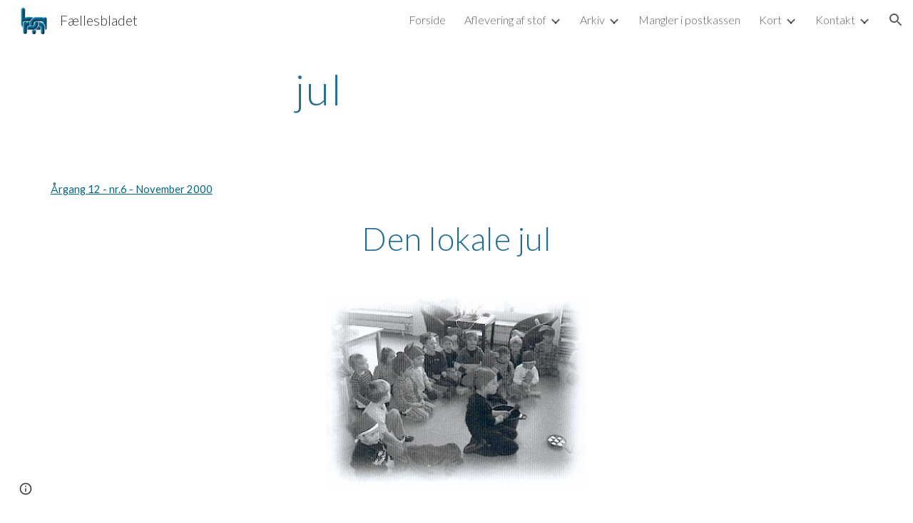

--- FILE ---
content_type: text/javascript; charset=UTF-8
request_url: https://www.gstatic.com/_/atari/_/js/k=atari.vw.en_US.P6oiICsXFUo.O/am=AAgGIA/d=0/rs=AGEqA5m0T4FmPlQlUD-ucRcko-S9g0m2nA/m=sy4c,sy4e,sy4f,sy4d,FoQBg
body_size: 13289
content:
"use strict";this.default_vw=this.default_vw||{};(function(_){var window=this;
try{
var KQa=function(){this.Fb=null};KQa.prototype.getId=function(){return this.Fb};_.rD=function(){_.wf.call(this);this.B={}};_.F(_.rD,_.wf);_.rD.prototype.Jq=function(a,c,e){var f=this;if(typeof a==="function")e&&(a=(0,_.ke)(a,e));else if(a&&typeof a.handleEvent=="function")a=(0,_.ke)(a.handleEvent,a);else throw Error("ka");var g=new KQa;c=_.Ql(function(){var h=a,l=g.getId();l!==null&&delete f.B[l];h()},c);this.B[c]=!0;return g.Fb=c};_.rD.prototype.clear=function(a){a!==null&&delete this.B[a];_.Rl(a)};
_.rD.prototype.na=function(){for(var a in this.B)this.clear(Number(a));_.wf.prototype.na.call(this)};
}catch(e){_._DumpException(e)}
try{
var LQa;_.sD=function(a,c){if(!Number.isFinite(a))return String(a);a=String(a);var e=a.indexOf(".");e===-1&&(e=a.length);var f=a[0]==="-"?"-":"";f&&(a=a.substring(1));return f+(0,_.dm)("0",Math.max(0,c-e))+a};
LQa={N0:["BC","AD"],M0:["Before Christ","Anno Domini"],T8:"JFMAMJJASOND".split(""),O9:"JFMAMJJASOND".split(""),O8:"January February March April May June July August September October November December".split(" "),N9:"January February March April May June July August September October November December".split(" "),G9:"Jan Feb Mar Apr May Jun Jul Aug Sep Oct Nov Dec".split(" "),Q9:"Jan Feb Mar Apr May Jun Jul Aug Sep Oct Nov Dec".split(" "),t$:"Sunday Monday Tuesday Wednesday Thursday Friday Saturday".split(" "),
S9:"Sunday Monday Tuesday Wednesday Thursday Friday Saturday".split(" "),I9:"Sun Mon Tue Wed Thu Fri Sat".split(" "),R9:"Sun Mon Tue Wed Thu Fri Sat".split(" "),U8:"SMTWTFS".split(""),P9:"SMTWTFS".split(""),H9:["Q1","Q2","Q3","Q4"],k9:["1st quarter","2nd quarter","3rd quarter","4th quarter"],g0:["AM","PM"],YA:["EEEE, MMMM d, y","MMMM d, y","MMM d, y","M/d/yy"],oS:["h:mm:ss\u202fa zzzz","h:mm:ss\u202fa z","h:mm:ss\u202fa","h:mm\u202fa"],B0:["{1} 'at' {0}","{1} 'at' {0}","{1}, {0}","{1}, {0}"],ZA:6,
vva:[5,6],aH:5};_.tD=LQa;_.tD=LQa;var NQa;_.MQa=function(a,c){switch(c){case 1:return a%4!=0||a%100==0&&a%400!=0?28:29;case 5:case 8:case 10:case 3:return 30}return 31};_.vD=function(a,c,e){typeof a==="number"?(this.date=NQa(a,c||0,e||1),uD(this,e||1)):_.db(a)?(this.date=NQa(a.getFullYear(),a.getMonth(),a.getDate()),uD(this,a.getDate())):(this.date=new Date(_.yj()),a=this.date.getDate(),this.date.setHours(0),this.date.setMinutes(0),this.date.setSeconds(0),this.date.setMilliseconds(0),uD(this,a))};
NQa=function(a,c,e){c=new Date(a,c,e);a>=0&&a<100&&c.setFullYear(c.getFullYear()-1900);return c};_.k=_.vD.prototype;_.k.Jy=_.tD.ZA;_.k.rD=_.tD.aH;_.k.clone=function(){var a=new _.vD(this.date);a.Jy=this.Jy;a.rD=this.rD;return a};_.k.getFullYear=function(){return this.date.getFullYear()};_.k.getYear=function(){return this.getFullYear()};_.k.getMonth=function(){return this.date.getMonth()};_.k.getDate=function(){return this.date.getDate()};_.k.getTime=function(){return this.date.getTime()};
_.k.getDay=function(){return this.date.getDay()};_.k.getUTCFullYear=function(){return this.date.getUTCFullYear()};_.k.getUTCMonth=function(){return this.date.getUTCMonth()};_.k.getUTCDate=function(){return this.date.getUTCDate()};_.k.getUTCDay=function(){return this.date.getDay()};_.k.getUTCHours=function(){return this.date.getUTCHours()};_.k.getUTCMinutes=function(){return this.date.getUTCMinutes()};_.k.getTimezoneOffset=function(){return this.date.getTimezoneOffset()};
_.k.set=function(a){this.date=new Date(a.getFullYear(),a.getMonth(),a.getDate())};_.k.setFullYear=function(a){this.date.setFullYear(a)};_.k.setYear=function(a){this.setFullYear(a)};_.k.setMonth=function(a){this.date.setMonth(a)};_.k.setDate=function(a){this.date.setDate(a)};_.k.setTime=function(a){this.date.setTime(a)};_.k.setUTCFullYear=function(a){this.date.setUTCFullYear(a)};_.k.setUTCMonth=function(a){this.date.setUTCMonth(a)};_.k.setUTCDate=function(a){this.date.setUTCDate(a)};
_.k.add=function(a){if(a.F||a.D){var c=this.getMonth()+a.D+a.F*12,e=this.getYear()+Math.floor(c/12);c%=12;c<0&&(c+=12);var f=Math.min(_.MQa(e,c),this.getDate());this.setDate(1);this.setFullYear(e);this.setMonth(c);this.setDate(f)}a.eh&&(e=this.getYear(),c=e>=0&&e<=99?-1900:0,a=new Date((new Date(e,this.getMonth(),this.getDate(),12)).getTime()+a.eh*864E5),this.setDate(1),this.setFullYear(a.getFullYear()+c),this.setMonth(a.getMonth()),this.setDate(a.getDate()),uD(this,a.getDate()))};
_.k.tw=function(a){var c=this.getFullYear(),e=c<0?"-":c>=1E4?"+":"";return[e+_.sD(Math.abs(c),e?6:4),_.sD(this.getMonth()+1,2),_.sD(this.getDate(),2)].join(a?"-":"")};_.k.equals=function(a){return!(!a||this.getYear()!=a.getYear()||this.getMonth()!=a.getMonth()||this.getDate()!=a.getDate())};_.k.toString=function(){return this.tw()};var uD=function(a,c){a.getDate()!=c&&a.date.setUTCHours(a.date.getUTCHours()+(a.getDate()<c?1:-1))};_.vD.prototype.valueOf=function(){return this.date.valueOf()};
}catch(e){_._DumpException(e)}
try{
_.wD=function(){};_.wD.prototype.stringify=function(a){return _.ma.JSON.stringify(a,void 0)};_.wD.prototype.parse=function(a){return _.ma.JSON.parse(a,void 0)};
}catch(e){_._DumpException(e)}
try{
var OQa,xD,yD,PQa,QQa,zD,BD,UQa,VQa,CD,WQa,XQa,fRa,KD,gRa;OQa=function(){_.Qh.call(this)};xD=function(a,c){this.F=a;this.H=c;this.B=!0};yD=function(a){var c={};a=a.replace(/\r/g,"").split("\n");for(var e=0;e<a.length;e++){var f=a[e],g=f.indexOf(":");g<0||(c[f.substring(0,g)]=f.substring(g+2,f.length))}return c};PQa=function(a){var c="";_.Zd(a,function(e,f){c+=f+": "+e+"\r\n"});return c};QQa=function(){};
zD=function(a,c){_.Qh.call(this);this.H=a;this.vL=this.C=null;this.D=0;this.I=Infinity;this.R=c||5E6;this.rb=this.B=null};_.AD=function(){this.blockSize=-1};BD=function(){this.blockSize=-1;this.blockSize=64;this.B=Array(4);this.F=Array(this.blockSize);this.D=this.C=0;this.reset()};_.RQa=function(a){return String.fromCodePoint(a)};_.SQa=function(a,c){return a.indexOf(c)};_.TQa=function(){var a=new _.mp;_.cp(a);_.ep(a,Error(a));return a};UQa=function(a,c){a.F=c};
VQa=function(a){return typeof a.B==="string"||Array.isArray(a.B)||_.Qxa&&a.B instanceof Blob};CD=function(a){return{ReqUri:a.C,ReqContent:a.W,ReqMethod:a.L}};WQa=function(a){try{return decodeURIComponent(a)}catch(e){var c=_.fp(e);if(_.jp(c))return null;throw c.B;}};XQa=function(a,c){_.Ng.call(this,a,c);_.ep(this,Error(this))};_.F(XQa,_.Ng);
var YQa=function(a){a=new XQa("Deferred errback'ed: "+_.Yo(a.C),a,null);_.ep(a,Error(a));return a},ZQa=function(a,c){_.Ye(a,function(e){c.callback(e)},function(e){_.gp(e)?e=YQa(e):e instanceof Error?(e=_.fp(e),e=YQa(e)):(e=new XQa("Deferred errback'ed",null,e),_.ep(e,Error(e)));_.uq(c,e)})},$Qa=function(a,c){c=c?c:(_.fr(),_.dr);return a==401?(_.fr(),_.Qqa):a==403?(_.fr(),_.Pqa):a==421?(_.fr(),_.Uqa):a==423?(_.fr(),_.Vqa):a==512||a==432?(_.fr(),_.$qa):a==433?(_.fr(),_.Oqa):a==434?(_.fr(),_.ara):a==
202||a==405||a==409||a==429||a>=500&&a<=599&&a!=550?(_.fr(),_.Tqa):a==413?(_.fr(),_.Zqa):a>=400&&a<=499||a==550?c:(_.fr(),_.cr)},aRa=function(a,c){this.C=a;this.B=c};aRa.prototype.notify=function(a,c){this.B!=null&&this.B.Gh()&&this.B.B()||this.C.notify(a,c)};_.bRa=function(a){this.B=a?_.ee(a):{};this.C=null};_.bRa.prototype.Qd=function(){return this.B.token||null};var DD=function(a,c,e,f,g){_.ql.call(this,a);this.C=this.cause=null;this.errorCode=c;this.B=e;this.F=g};_.F(DD,_.ql);
DD.prototype.gn=function(){return this.type=="p"||this.type=="q"};DD.prototype.getType=function(){return this.type};
var ED=function(a){return a.C.includes("/save")},cRa=function(a){return a.replace(/[0-9a-zA-Z]/g,"a").replace(/[^\u0000-\u007F]/g,"b")},dRa=function(a){return a.length<=100?cRa(a):cRa(a.substring(0,50))+" (truncated) "+cRa(a.substring(a.length-50))},GD=function(a,c,e){_.Qh.call(this);var f=this;this.D=a;this.H=function(g){_.FD(f.D,"tfe",g)};this.rb=this.B=null;this.F=new _.Gg(this);this.F.listen(this.D,"m",this.I);if(this.C=e)_.Pg(this.C,"browserChannel_lastStatusCode",function(){return f.B?String(f.B.wH()):
"null"}),_.Pg(this.C,"browserChannel_currentError",function(){return f.B?String(f.B.H):"null"}),_.Pg(this.C,"browserChannel_channel_id",function(){return f.B?String(f.B.Xa):"null"});e==null||_.fi(c,"icso")};_.F(GD,_.Qh);GD.prototype.I=function(){this.B&&this.B.MZ(this.D.B.B)};GD.prototype.na=function(){this.B&&!this.B.isDisposed()&&(this.B.unsubscribe("tfe_changed",this.H),this.B.nb(),this.B.zqa());this.B=null;_.Xd(this.F);_.Qh.prototype.na.call(this)};
var HD=function(a,c){_.wf.call(this);this.C=[];this.H=a;(this.B=c||null)&&this.ka(this.B);this.D=this.F=null;this.B&&(this.D=new _.Bi(500),this.F=new _.Gg(this),this.F.listen(this.D,"tick",this.Yqa))};_.F(HD,_.wf);_.k=HD.prototype;_.k.enqueue=function(a){if(this.B){if(!_.Wq(this.B)||this.C.length!=0){this.C.push(a);this.D.start();return}_.Xq(this.B)}this.H(a)};_.k.reset=function(){this.C=[];this.D&&this.D.stop()};_.k.contains=function(a){return _.Ta(this.C,a)};
_.k.remove=function(a){_.Xa(this.C,a);eRa(this)};_.k.Yqa=function(){for(;this.C.length>0&&_.Wq(this.B);)_.Xq(this.B),this.H(this.C.shift());eRa(this)};var eRa=function(a){a.C.length==0&&a.D&&a.D.stop()};HD.prototype.na=function(){_.Xd(this.F);_.Xd(this.D);_.wf.prototype.na.call(this)};fRa=_.ud(_.Yu);KD=function(a){if(ID(a)&&a.D!=null&&_.pa(a.D||"",")]}'\n")){try{var c=JD(a)}catch(e){return null}if(Array.isArray(c)&&(a=c[0],Array.isArray(a)&&a[0]==_.Yu.messageId))return fRa(JSON.stringify(a))}return null};
gRa=function(a){a=KD(a);if(!a)return null;var c;return(a=(c=_.Zu(a))==null?void 0:_.Zka(c,_.$ka))?a:null};_.LD=function(a){this.X=_.A(a)};_.F(_.LD,_.D);
var MD=function(a,c,e,f){_.Qh.call(this);this.D=f?_.ee(f):_.eya;this.C="";this.rb=null;if(!e){e=a.get("info_params");var g;typeof e==="string"?g=JSON.parse(e):g=_.$pa(a,"info_params");a=_.$d(g,String);if(e=_.ma._docs_coldstart_url){a:{try{_.Aq();var h=_.SQa(e,_.RQa(35));var l=h<0?null:e.substr(h+1|0);var p=l==null?null:decodeURIComponent(l)}catch(r){p=_.fp(r);if(_.jp(p)){p={};break a}throw p.B;}l={};if(p)for(p=p.split("&"),h=0;h<p.length;h++)f=p[h].split("="),f.length==2&&(e=WQa(f[0]),f=WQa(f[1]),
e&&f&&_.cq(l,e,f));p=l}p=p.resourcekey}else p=null;p?a.resourcekey=p:g.resourcekey&&(g=_.md(_.LD,(0,_.Nj)(g.resourcekey)),g=_.ei(g,2),g!=null&&(a.resourcekey=g));e=new _.bRa(a)}this.B=e;(c=_.Ag((c||_.ma).location.href,"authkey"))&&_.FD(this,"authkey",c)};_.F(MD,_.Qh);MD.prototype.Eh=function(){return _.ee(this.D)};_.FD=function(a,c,e){var f=a.B;if(e){if(f.B[c]=e,f.C&&(c=f.Qd()))f.C.callback(c),f.C=null}else delete f.B[c];a.dispatchEvent("m")};MD.prototype.Qd=function(){return this.B.Qd()};
_.ND=function(a,c,e,f,g,h,l,p,r,u,x){_.Qh.call(this);var z=this;this.wa=a;this.ha=c;this.W=u||null;this.F=new MD(c,e,h,p);this.ka(this.F);this.L=new _.Gg(this);this.ka(this.L);this.C=f||null;f&&(a=this.C,UQa(a,new aRa(a.F,this.W)),this.L.listen(a,"a",this.Sfa));this.I=x||new GD(this.F,this.ha,this.C);this.ka(this.I);this.B=g||new _.Vu;this.fa=r||null;this.ca=new _.rD;this.ka(this.ca);this.H=[];this.aa=[];this.V=new HD(function(B){z.B.getState().B>=5||(z.B.getState()==(_.fr(),_.br)&&z.B.hb((_.fr(),
_.Rqa)),z.L.ub(B,"j",z.XV),ED(B)&&Date.now(),B.send(z.F))},l);this.ka(this.V);this.rb=null;this.D=(_.fr(),_.dr);this.xa=new _.hr;this.ka(this.xa);this.ia=new _.hr;this.ka(this.ia);this.ma=new _.jr;this.ka(this.ma);this.L.listen(this.I,"l",this.Aa)};_.F(_.ND,_.Qh);_.k=_.ND.prototype;_.k.Ft=function(a){a=this.uy(a);_.Pu(a,this.F.C);return a};_.k.uy=function(a){return new OD(this,a,this,this.ha,this.fa,this.wa.B)};
_.k.send=function(a){a.isDisposed()?this.C&&this.C.log(Error("kd")):(ED(a)&&Date.now(),_.Va(this.H,a),this.V.enqueue(a),this.L.ub(a,"k",this.kha))};
_.k.XV=function(a){var c=a.target;ED(c)&&Date.now();var e=a.response;e.F["x-restart"]=="SOON"&&this.B.D.dispatchEvent(null);this.C&&hRa(e)&&c.D!=1&&(c.C.startsWith("/logImpressions")||c.C.startsWith("/naLogImpressions")||this.C.log(Error("nd"),iRa(e)));if(a=jRa(e)){var f=!0,g=!1;if(a.type=="o"){try{c.aa(e),PD(this,c)}catch(r){try{var h={XhrNetEvent_requestUri:c.C,XhrNetEvent_contentType:e.H,XhrNetEvent_responseType:e.Nj(),XhrNetEvent_errorCode:e.B,XhrNetEvent_statusCode:e.C,XhrNetEvent_isStringResponseType:ID(e),
XhrNetEvent_responseServerHeader:e.F.server||e.F.server,XhrNetEvent_mobileNativeResponseUrl:e.F.mobilenativeredirectresponseurl||"(not set)",XhrNetEvent_certificateChains:e.F.certificatechains||"(not set)",XhrNetEvent_responseObjectLength:(e.D||"").length,XhrNetEvent_responseObject:ID(e)?dRa(e.D||""):"responseObject"}}catch(u){h={XhrNetEvent_contextObjectError:u.toString()}}if(_.fi(this.ha,"docs-cbcwro")&&a.type=="o"&&e.H.includes("text/html")&&e.C==200){a=new DD("n",5,a.B,function(){return null},
h);_.Kr(this.C,r,h,null);c.handleError(a)==0&&(f=!1);PD(this,c);c.dispose();f&&this.dispatchEvent(a);return}a=new DD("r",a.errorCode,a.B,function(){return JD(e)},h);a.cause=r;a.C="o";PD(this,c,this.D)}c.dispose()}else if(a.gn())switch(kRa(this,a,c,e)){case 4:g=!0;a.C=a.type;a.type="n";break;case 1:a.C=a.type;a.type="n";break;case 3:f=!1;break;case 2:a.F instanceof _.Yu&&_.ei(a.F,2,_.Jb)}else a.type=="s"&&(this.C&&this.C.info(Error("ld")),PD(this,c,(_.fr(),_.Wqa)),f=!1);if(a.type=="n"){a.F instanceof
_.Yu&&_.ei(a.F,2,_.Jb);try{if(c.handleError(a)==0&&(f=!1),c.ia)PD(this,c);else{var l=c.ca(a);if(l||g)PD(this,c,l||(_.fr(),_.dr));else{var p=$Qa(a.B,this.D);(this.D&&p==this.D||p==(_.fr(),_.dr))&&this.C&&this.C.log(Error("md"),{XhrNetEvent_type:"ERROR",XhrNetEvent_httpStatus:a.B.toString(),shouldDispatch:f});PD(this,c,p)}}}catch(r){a=new DD("r",a.errorCode,a.B,function(){return JD(e)}),a.cause=r,a.C="n",PD(this,c,this.D)}c.dispose()}f&&this.dispatchEvent(a)}};
_.k.kha=function(a){a=a.target;ED(a)&&Date.now();this.V.contains(a)?this.V.remove(a):_.Ta(this.H,a)&&(this.L.Eb(a,"j",this.XV),PD(this,a));_.Xa(this.H,a);_.Xa(this.aa,a)};
var PD=function(a,c,e){var f=a.B.getState(),g=f,h=e||(_.fr(),_.cr);e=!e;_.Xa(a.H,c);_.Xa(a.aa,c);if(!(f.B>=5))if(h.B>=5)a.B.hb(h,c.C);else{var l=a.I.B!=null||_.Gj(a.H,function(p){return p.D==3});if(f==(_.fr(),_.Rqa))e||!l?a.H.length==0&&(g=(_.fr(),_.br)):(lRa(a),g=h);else if(e)if(a.H.length>0)g=(_.fr(),_.Sqa),mRa(a);else{if(a.I.B==null||a.I.B.kQ())g=(_.fr(),_.br)}else g=h;a.B.hb(g,c.C)}},kRa=function(a,c,e,f){var g=!1;if(c.B==200){var h=KD(f);if(h){var l;if(h=(l=_.Zka(_.Yj(h,_.Mk,10,_.Jb),_.$ka))==
null?void 0:l.Qd())_.QD(a,h),g=!0}}c.B==400&&(f=gRa(f))&&f.Qd()&&(_.QD(a,f.Qd()),g=!0);c.B==409&&_.FD(a.F,"tfe",null);f=a.B.getState().B>=5;l=c.type=="q";if(!f&&g&&e.H.C<=1)return nRa(a,e,2),3;h=c.B===0?1:3;if(!f&&e.D!=1&&e.H.C<4)return nRa(a,e,h),3;if(e.D==3){if(f)return 2;a.I.B==null||l?nRa(a,e,h):a.aa.push(e)}else return g?4:1;lRa(a);g=$Qa(c.B,a.D);(a.D&&g==a.D||g==(_.fr(),_.dr))&&a.C&&(c={XhrNetEvent_type:function(p){switch(p){case "o":return"SUCCESS";case "n":return"ERROR";case "p":return"NETWORK_WARNING";
case "q":return"SERVER_WARNING";case "r":return"CLIENT_ERROR";case "s":return"RESTART_NOW";default:return"UNKNOWN"}}(c.getType()),XhrNetEvent_httpStatus:c.B.toString()},a.C.log(Error("od"),c));a.B.hb(g,e.C,null,!(e.D!=1&&e.H.C<4));return 2},lRa=function(a){a.I.B!=null&&a.B.getState().B==1&&(a=a.I,a.B.nb(),a.B.FJ())};_.ND.prototype.getStatus=function(){return this.B};var nRa=function(a,c,e){e=_.Sxa(c.H,e);a.ca.Jq(function(){return a.send(c)},e)};
_.ND.prototype.Aa=function(a){var c=this.B.getState();c.B>=5||(a.C?c.isError()&&(this.H.length>0?(this.B.hb((_.fr(),_.Sqa)),mRa(this)):this.B.hb((_.fr(),_.br))):(c=$Qa(a.B,this.D),(this.D&&c==this.D||c==(_.fr(),_.dr))&&this.C&&this.C.log(Error("pd"),{XhrNetEvent_httpStatus:a.B.toString()}),this.B.hb(c,null,a.B)))};var mRa=function(a){var c=a.aa.shift();c&&a.send(c)};_.ND.prototype.R=function(a){var c=this.F;_.Hxa(a);c.C=a};_.QD=function(a,c){var e=a.F;e.B.B.at&&_.FD(e,"at",c);_.FD(e,"token",c);a.ia.dispatchEvent(null)};
_.k=_.ND.prototype;_.k.Qd=function(){return this.F.Qd()};_.k.vx=function(){var a=this.F.B;var c=a.Qd();c?a=_.so(c):(a.C||(a.C=new _.Ze),a=a.C);c=new _.tq;ZQa(a,c);return c};_.k.Sfa=function(){var a=this.W!=null&&this.W.Gh()&&this.W.B()?(_.fr(),_.Yqa):(_.fr(),_.Xqa);this.B.hb(a)};_.k.oia=function(){return!!this.fa};_.k.na=function(){_.Yd(this.H);_.Qh.prototype.na.call(this)};var oRa,pRa=function(){pRa=function(){};oRa=RegExp("^[^\\[\\{]+")};var RD=function(a,c,e,f,g,h,l){this.D=a;this.Lf=c||"text";this.H=_.ra(_.em(e))?null:e;this.C=f!==void 0?f:200;this.F={};if(h)for(var p in h)this.F[p.toLowerCase()]=h[p];this.B=g!==void 0?g:0;this.R=l||{};this.L=void 0},qRa=function(a){switch(a){case "arraybuffer":return"arraybuffer";case "blob":return"blob";case "document":return"document";case "text":return"text";case "":return"text";default:throw Error("Fe`"+a);}};RD.prototype.Nj=function(){return this.Lf};
RD.prototype.Ol=function(){return this.B==0};var ID=function(a){return a.Lf=="text"},JD=function(a){if(a.L===void 0){var c=a.D||"";pRa();c=c.replace(oRa,"");if(c)if(c==="null")var e=null;else{c=_.Sp(c);try{e=JSON.parse(c)}catch(f){a=_.fp(f);if(_.jp(a))throw e=new _.kp,c="Error parsing JSON: "+_.Yo(a.C),e.D=a,e.C=c,_.cp(e),_.ep(e,Error(e)),e.B;throw a.B;}if(!(e instanceof Object))throw _.TQa().B;}else e=null;a.L=e}return a.L};RD.prototype.I=function(){return JD(this)["0"]};
var iRa=function(a){var c=a.C,e=a.B,f=a.Lf,g=a.H;if(ID(a)){var h=a.D||"";h=_.bm(h);h.length>50&&(h=h.substring(0,47)+"...");h=_.Ama(h);h+="   (truncated)"}else h="responseObject";c={RespStatus:c,RespErr:e,RespType:f,RespContentType:g,RespString:h};Object.assign(c,a.R);return c},jRa=function(a){if(a.F["x-restart"]=="NOW")return new DD("s",a.B,a.C,function(){return JD(a)});if(a.B==7)return null;var c=rRa(a)?"p":sRa(a)?"q":a.Ol()?"o":"n";return new DD(c,a.B,a.C,function(){return JD(a)},a.B==6&&a.C==
500?KD(a):null)},rRa=function(a){var c=a.B,e=a.C;return a.Ol()?c!=0||e!=0||ID(a)&&a.D!=null?!1:!0:c==8||c==5||c==6&&(e<=0||e==503||e==405)?!0:!1},sRa=function(a){var c=a.C;return a.B==6&&(c==202||c==401||c==403||c==409||c==429||c==433||c>=500&&c<=599&&c!=503&&c!=512&&c!=550)||c==400&&gRa(a)!=null?!0:c==200?a.H==null||KD(a)?!0:hRa(a):!1},hRa=function(a){if(a.C==200&&a.H!=null&&!KD(a)&&ID(a)){if(_.ra(_.em(a.D)))return!0;if(_.pa(a.D||"",")]}'\n"))try{return JD(a)==null}catch(c){}}return!1};var tRa=function(){_.Qh.call(this)};_.zj(tRa,_.Qh);var SD=function(a){_.ql.call(this,a)};_.zj(SD,_.ql);_.k=tRa.prototype;_.k.GR=function(){return null};_.k.Mj=function(){return null};_.k.Ad=function(){return null};_.k.start=function(){};_.k.cancel=function(){};_.zj(OQa,tRa);OQa.prototype.OZ=function(){};_.k=xD.prototype;_.k.getName=function(){return this.F};_.k.getSize=function(){return this.H};_.k.getBlob=function(){return null};_.k.Lr=function(){return!1};_.k.cM=function(){return!1};_.k.NE=function(){return!1};var TD=function(a){_.Qh.call(this);this.nb=a};_.zj(TD,_.Qh);var UD=function(a){_.ql.call(this,a)};_.zj(UD,_.ql);var VD={AI:"x",kC:"y",ERROR:"z",CANCEL:"A"},uRa=function(a,c){_.ql.call(this,a);this.gn=!!c};_.zj(uRa,UD);_.k=TD.prototype;_.k.getItem=function(){return this.nb};_.k.qI=function(){return null};_.k.Ad=function(){return null};_.k.Mj=function(){return null};_.k.start=function(){};_.k.cancel=function(){};_.k.pause=function(){};_.k.resume=function(){};var WD=function(a,c,e){_.Qh.call(this);vRa++;this.D="select";this.W=a;this.V=c;this.B=e;this.ka(this.B);this.L="";this.I="POST";this.F={};this.H="";this.R=!1;this.C=new _.Gg(this);this.ka(this.C)};_.F(WD,_.Qh);_.k=WD.prototype;_.k.getState=function(){return this.D};_.k.getName=function(){return this.W};_.k.getSize=function(){return this.V};_.k.getBlob=function(){return this.B.getItem().getBlob()};_.k.Ad=function(){return this.B.Ad()};_.k.Mj=function(){return this.B.Mj()};
_.k.start=function(){var a=this;this.C.listen(this.B,VD.AI,function(){a.dispatchEvent(new XD("C",a))});this.C.listen(this.B,VD.kC,function(){a.D="complete";a.dispatchEvent(new XD("D",a))});this.C.listen(this.B,VD.ERROR,function(c){a.D="error";a.dispatchEvent(new wRa("E",a,c.gn))});this.B.start(this.L,this.I,this.F,this.H,this.R);this.D="start";this.dispatchEvent(new XD("B",this))};_.k.cancel=function(){this.B.cancel();this.D="cancel";_.pr(this.C);this.dispatchEvent(new XD("F",this))};_.k.pause=function(){this.B.pause()};
_.k.resume=function(){this.B.pause()};var XD=function(a,c){_.ql.call(this,a);this.item=c};_.F(XD,_.ql);var wRa=function(a,c,e){XD.call(this,a,c);this.gn=!!e};_.F(wRa,XD);var vRa=0;var YD=function(a,c,e,f,g,h,l,p,r,u,x,z,B,C,G,N,V,aa){if(x<=0)throw Error("Ge`"+x);_.Tu.call(this,a,"",c,e,f,g,h,l,p,r,u,x,"POST",G,N,aa);var na=this;this.Ba=z;this.ha=B;this.wa=V;this.xa=C;this.B=null;this.F=new _.Gg(this);this.I=new _.Fg(function(){if(xRa(na)){var za=new RD("","text",null,0,8,{},CD(na));na.yr(za)}},x);this.rb=null};_.F(YD,_.Tu);
YD.prototype.R=function(a){var c=this.Tb();if(typeof c==="string"){var e=this.ha;var f=c.length;c=new yRa(c,"raw","",void 0);c.B=!0;c=zRa(e.B.B,c);f=new WD("",f,c);e.dispatchEvent(new ARa([f],null));e=f}else e=this.ha,f=new BRa(c,"docs_blob"),f.B=!0,c=zRa(e.B.B,f),f=new WD("docs_blob",f.getSize(),c),e.dispatchEvent(new ARa([f],null)),e=f;this.B=e;e={};f=_.Bq(this.wa);_.ra(_.em(f))||Object.assign(e,{authuser:f});Object.assign(e,a.B.B);f=this.B;e=_.tg(this.Ba,e);f.L=e;this.B.I=this.L;e={};Object.assign(e,
this.Eh(),a.Eh());this.B.F=_.ee(e);e={};f=_.kg(this.C);e.httpaction=f;if(f=_.jg(6,this.C)){f=new _.Mq(f);c=f.Wc();for(var g=0;g<c.length;g++){var h=c[g];e[h]=f.get(h)}}Object.assign(e,a.B.B);a=this.B;e=this.xa.stringify(e);a.H=e;this.B.R=!0;this.F.ub(this.B,"D",this.Ea);this.F.ub(this.B,"E",this.Ja);this.F.listen(this.B,"C",this.Qa);this.B.start();this.I.start()};
YD.prototype.Ea=function(){if(this.B){var a=this.B.B.qI(),c=this.B.Mj()||{},e={},f;for(f in c)e[f.toLowerCase()]=c[f];a=new RD(this.B.Ad(),"text",e["content-type"]||null,a,_.hsa(a)?0:6,e,CD(this));this.yr(a)}};YD.prototype.Ja=function(){if(this.B){var a=new RD("","text",null,0,5,{},CD(this));this.yr(a)}};YD.prototype.Qa=function(){xRa(this)&&this.I.start()};var xRa=function(a){return a.B!=null&&a.B.getState()=="start"};
YD.prototype.reset=function(){this.I.stop();this.B&&(xRa(this)&&this.B.cancel(),_.Xd(this.B),this.B=null);_.pr(this.F)};YD.prototype.na=function(){_.Yd(this.I,this.F);_.Tu.prototype.na.call(this)};var CRa=function(a,c,e){e===void 0&&(e=a.size);return a.slice?a.slice(c,e):null};var DRa=_.Ci(function(){if(!_.ma.Blob)return!1;var a=new Uint8Array(100);try{var c=new Blob([a])}catch(e){return!1}return c.size!=100?!1:!0}),ERa=_.Ci(function(){if(!_.ma.Blob)return!1;var a=new Uint8Array(100);try{var c=new Blob([a])}catch(e){return!1}return CRa(c,0,1)===null?!1:!0});var BRa=function(a,c){xD.call(this,c,a.size);this.C=a};_.F(BRa,xD);_.k=BRa.prototype;_.k.getBlob=function(){return this.C};_.k.Lr=function(){return ERa()};_.k.cM=function(){return!0};_.k.NE=function(){return!1};_.k.xT=function(){return null};var FRa=function(a,c,e,f,g,h,l,p){_.Qh.call(this);this.ca=a;this.I=c;this.ha=e;this.W=f;this.R=g||null;this.F=h||null;this.aa=l?_.ee(l):{};this.qe=!!p;this.H="";a=new _.vD;this.C="scotty-"+_.fm()+"-"+a.tw();this.B=null;this.D=0;this.L=null;this.V=new _.Gg(this);this.ka(this.V)};_.F(FRa,OQa);_.k=FRa.prototype;_.k.OZ=function(a){this.H=a};_.k.GR=function(){return this.B&&this.B.status||null};_.k.Mj=function(){return this.L};_.k.Ad=function(){return this.B&&this.B.responseText||null};
_.k.start=function(){var a=this;this.B=new XMLHttpRequest;this.B.upload&&(this.B.upload.onprogress=function(c){a.D=c.loaded;a.dispatchEvent(new SD("t"))});this.B.onload=function(c){a.D=a.ha;a.L=yD(c.target.getAllResponseHeaders());a.dispatchEvent(new SD("u"))};this.B.onerror=function(){a.dispatchEvent(new SD("v"))};this.B.open("POST",this.ca);_.Zd(this.aa,function(c,e){a.B.setRequestHeader(e,c)});this.B.setRequestHeader("Content-Type","multipart/form-data; boundary="+this.C);this.B.withCredentials=
this.qe;this.B.send(GRa(this))};_.k.cancel=function(){this.B&&this.B.abort()};var GRa=function(a){var c=["--",a.C,"\r\n",'Content-Disposition: form-data; name="metadata"\r\n\r\n'+a.H+"\r\n","--",a.C,"\r\n",'Content-Disposition: form-data; name="Filedata"'+(a.R?'; filename="'+a.R+'"':"")+"\r\n"+(a.F?"Content-Type: "+a.F+"\r\n":"")+"Content-Transfer-Encoding: "+a.W+"\r\n","\r\n",a.I,"\r\n","--",a.C,"--\r\n"];return typeof a.I==="string"?c.join(""):new Blob(c)};var yRa=function(a,c,e,f){var g=null;DRa()&&(g=f?new Blob([a],{type:f}):new Blob([a]));if(g)var h=g.size;else{h=[];for(var l=0,p=0;p<a.length;p++){var r=a.charCodeAt(p);r<128?h[l++]=r:(r<2048?h[l++]=r>>6|192:((r&64512)==55296&&p+1<a.length&&(a.charCodeAt(p+1)&64512)==56320?(r=65536+((r&1023)<<10)+(a.charCodeAt(++p)&1023),h[l++]=r>>18|240,h[l++]=r>>12&63|128):h[l++]=r>>12|224,h[l++]=r>>6&63|128),h[l++]=r&63|128)}h=h.length}xD.call(this,e,h);this.R=h;this.D=g;this.L=a;this.C=c;this.I=f||void 0};
_.zj(yRa,xD);_.k=yRa.prototype;_.k.getBlob=function(){return this.D};_.k.Lr=function(){return this.C!="base64"&&ERa()};_.k.cM=function(){return this.C!="base64"&&DRa()};_.k.NE=function(){return!0};_.k.xT=function(a,c,e){return new FRa(a,this.D||this.L,this.R,this.C=="base64"?"base64":"binary",this.getName(),this.I,c,e)};var ZD=function(a){TD.call(this,a);this.B=null;this.C=new _.Gg(this);this.ka(this.C)};_.F(ZD,TD);_.k=ZD.prototype;_.k.qI=function(){return this.B&&this.B.GR()||null};_.k.Ad=function(){return this.B&&this.B.Ad()||null};_.k.Mj=function(){return this.B&&this.B.Mj()||null};
_.k.start=function(a,c,e,f,g){a=new _.Eq(a);_.Oq(a,"upload_protocol","multipart");a=a.toString();this.B=this.getItem().xT(a,e,g);this.B.OZ(f);this.C.listen(this.B,"t",this.x8);this.C.listen(this.B,"u",this.Hma);this.C.listen(this.B,["v","w"],this.Gma);this.B.start()};_.k.cancel=function(){this.B&&this.B.cancel();this.dispatchEvent(new UD(VD.CANCEL))};_.k.x8=function(){this.dispatchEvent(new UD(VD.AI))};_.k.Hma=function(){this.dispatchEvent(new UD(VD.kC))};_.k.Gma=function(){this.dispatchEvent(new UD(VD.ERROR))};var $D=function(){_.Ar.call(this)};_.F($D,_.Ar);$D.prototype.MJ=function(){var a=_.Ar.prototype.MJ.call(this);a.upload&&(a.upload.onprogress=(0,_.ke)(this.B,this));return a};$D.prototype.B=function(a){this.dispatchEvent(a)};_.zj(zD,_.Qh);zD.prototype.hash=function(a){this.abort();this.H.reset();this.C=a;this.vL=null;this.D=0;this.dispatchEvent("started");HRa(this)};var IRa=function(a,c){a.I=c;a.C&&!a.B&&HRa(a)};zD.prototype.abort=function(){this.B&&(this.B.abort(),this.B=null);this.C&&(this.C=null,this.dispatchEvent("abort"))};
var HRa=function(a){if(a.D<a.C.size)if(a.I<=a.D)a.dispatchEvent("throttled");else{a.B=new FileReader;a.B.onload=(0,_.ke)(a.L,a);a.B.onerror=(0,_.ke)(a.F,a);var c=Math.min(Math.min(a.I,a.C.size)-a.D,a.R),e=CRa(a.C,a.D,a.D+c);e&&e.size==c?a.B.readAsArrayBuffer?a.B.readAsArrayBuffer(e):a.B.readAsBinaryString?a.B.readAsBinaryString(e):a.F():a.F()}else a.vL=a.H.digest(),a.C=null,a.dispatchEvent("complete")};
zD.prototype.L=function(){var a=null;this.B.result instanceof Array||typeof this.B.result==="string"?a=this.B.result:_.ma.ArrayBuffer&&_.ma.Uint8Array&&this.B.result instanceof ArrayBuffer&&(a=new Uint8Array(this.B.result));a?(this.H.update(a),this.D+=a.length,this.B=null,this.dispatchEvent("progress"),HRa(this)):this.F()};zD.prototype.F=function(){this.C=this.B=null;this.dispatchEvent("error")};_.zj(BD,_.AD);BD.prototype.reset=function(){this.B[0]=1732584193;this.B[1]=4023233417;this.B[2]=2562383102;this.B[3]=271733878;this.D=this.C=0};
var JRa=function(a,c,e){e||(e=0);var f=Array(16);if(typeof c==="string")for(var g=0;g<16;++g)f[g]=c.charCodeAt(e++)|c.charCodeAt(e++)<<8|c.charCodeAt(e++)<<16|c.charCodeAt(e++)<<24;else for(g=0;g<16;++g)f[g]=c[e++]|c[e++]<<8|c[e++]<<16|c[e++]<<24;c=a.B[0];e=a.B[1];g=a.B[2];var h=a.B[3];var l=c+(h^e&(g^h))+f[0]+3614090360&4294967295;c=e+(l<<7&4294967295|l>>>25);l=h+(g^c&(e^g))+f[1]+3905402710&4294967295;h=c+(l<<12&4294967295|l>>>20);l=g+(e^h&(c^e))+f[2]+606105819&4294967295;g=h+(l<<17&4294967295|l>>>
15);l=e+(c^g&(h^c))+f[3]+3250441966&4294967295;e=g+(l<<22&4294967295|l>>>10);l=c+(h^e&(g^h))+f[4]+4118548399&4294967295;c=e+(l<<7&4294967295|l>>>25);l=h+(g^c&(e^g))+f[5]+1200080426&4294967295;h=c+(l<<12&4294967295|l>>>20);l=g+(e^h&(c^e))+f[6]+2821735955&4294967295;g=h+(l<<17&4294967295|l>>>15);l=e+(c^g&(h^c))+f[7]+4249261313&4294967295;e=g+(l<<22&4294967295|l>>>10);l=c+(h^e&(g^h))+f[8]+1770035416&4294967295;c=e+(l<<7&4294967295|l>>>25);l=h+(g^c&(e^g))+f[9]+2336552879&4294967295;h=c+(l<<12&4294967295|
l>>>20);l=g+(e^h&(c^e))+f[10]+4294925233&4294967295;g=h+(l<<17&4294967295|l>>>15);l=e+(c^g&(h^c))+f[11]+2304563134&4294967295;e=g+(l<<22&4294967295|l>>>10);l=c+(h^e&(g^h))+f[12]+1804603682&4294967295;c=e+(l<<7&4294967295|l>>>25);l=h+(g^c&(e^g))+f[13]+4254626195&4294967295;h=c+(l<<12&4294967295|l>>>20);l=g+(e^h&(c^e))+f[14]+2792965006&4294967295;g=h+(l<<17&4294967295|l>>>15);l=e+(c^g&(h^c))+f[15]+1236535329&4294967295;e=g+(l<<22&4294967295|l>>>10);l=c+(g^h&(e^g))+f[1]+4129170786&4294967295;c=e+(l<<
5&4294967295|l>>>27);l=h+(e^g&(c^e))+f[6]+3225465664&4294967295;h=c+(l<<9&4294967295|l>>>23);l=g+(c^e&(h^c))+f[11]+643717713&4294967295;g=h+(l<<14&4294967295|l>>>18);l=e+(h^c&(g^h))+f[0]+3921069994&4294967295;e=g+(l<<20&4294967295|l>>>12);l=c+(g^h&(e^g))+f[5]+3593408605&4294967295;c=e+(l<<5&4294967295|l>>>27);l=h+(e^g&(c^e))+f[10]+38016083&4294967295;h=c+(l<<9&4294967295|l>>>23);l=g+(c^e&(h^c))+f[15]+3634488961&4294967295;g=h+(l<<14&4294967295|l>>>18);l=e+(h^c&(g^h))+f[4]+3889429448&4294967295;e=
g+(l<<20&4294967295|l>>>12);l=c+(g^h&(e^g))+f[9]+568446438&4294967295;c=e+(l<<5&4294967295|l>>>27);l=h+(e^g&(c^e))+f[14]+3275163606&4294967295;h=c+(l<<9&4294967295|l>>>23);l=g+(c^e&(h^c))+f[3]+4107603335&4294967295;g=h+(l<<14&4294967295|l>>>18);l=e+(h^c&(g^h))+f[8]+1163531501&4294967295;e=g+(l<<20&4294967295|l>>>12);l=c+(g^h&(e^g))+f[13]+2850285829&4294967295;c=e+(l<<5&4294967295|l>>>27);l=h+(e^g&(c^e))+f[2]+4243563512&4294967295;h=c+(l<<9&4294967295|l>>>23);l=g+(c^e&(h^c))+f[7]+1735328473&4294967295;
g=h+(l<<14&4294967295|l>>>18);l=e+(h^c&(g^h))+f[12]+2368359562&4294967295;e=g+(l<<20&4294967295|l>>>12);l=c+(e^g^h)+f[5]+4294588738&4294967295;c=e+(l<<4&4294967295|l>>>28);l=h+(c^e^g)+f[8]+2272392833&4294967295;h=c+(l<<11&4294967295|l>>>21);l=g+(h^c^e)+f[11]+1839030562&4294967295;g=h+(l<<16&4294967295|l>>>16);l=e+(g^h^c)+f[14]+4259657740&4294967295;e=g+(l<<23&4294967295|l>>>9);l=c+(e^g^h)+f[1]+2763975236&4294967295;c=e+(l<<4&4294967295|l>>>28);l=h+(c^e^g)+f[4]+1272893353&4294967295;h=c+(l<<11&4294967295|
l>>>21);l=g+(h^c^e)+f[7]+4139469664&4294967295;g=h+(l<<16&4294967295|l>>>16);l=e+(g^h^c)+f[10]+3200236656&4294967295;e=g+(l<<23&4294967295|l>>>9);l=c+(e^g^h)+f[13]+681279174&4294967295;c=e+(l<<4&4294967295|l>>>28);l=h+(c^e^g)+f[0]+3936430074&4294967295;h=c+(l<<11&4294967295|l>>>21);l=g+(h^c^e)+f[3]+3572445317&4294967295;g=h+(l<<16&4294967295|l>>>16);l=e+(g^h^c)+f[6]+76029189&4294967295;e=g+(l<<23&4294967295|l>>>9);l=c+(e^g^h)+f[9]+3654602809&4294967295;c=e+(l<<4&4294967295|l>>>28);l=h+(c^e^g)+f[12]+
3873151461&4294967295;h=c+(l<<11&4294967295|l>>>21);l=g+(h^c^e)+f[15]+530742520&4294967295;g=h+(l<<16&4294967295|l>>>16);l=e+(g^h^c)+f[2]+3299628645&4294967295;e=g+(l<<23&4294967295|l>>>9);l=c+(g^(e|~h))+f[0]+4096336452&4294967295;c=e+(l<<6&4294967295|l>>>26);l=h+(e^(c|~g))+f[7]+1126891415&4294967295;h=c+(l<<10&4294967295|l>>>22);l=g+(c^(h|~e))+f[14]+2878612391&4294967295;g=h+(l<<15&4294967295|l>>>17);l=e+(h^(g|~c))+f[5]+4237533241&4294967295;e=g+(l<<21&4294967295|l>>>11);l=c+(g^(e|~h))+f[12]+1700485571&
4294967295;c=e+(l<<6&4294967295|l>>>26);l=h+(e^(c|~g))+f[3]+2399980690&4294967295;h=c+(l<<10&4294967295|l>>>22);l=g+(c^(h|~e))+f[10]+4293915773&4294967295;g=h+(l<<15&4294967295|l>>>17);l=e+(h^(g|~c))+f[1]+2240044497&4294967295;e=g+(l<<21&4294967295|l>>>11);l=c+(g^(e|~h))+f[8]+1873313359&4294967295;c=e+(l<<6&4294967295|l>>>26);l=h+(e^(c|~g))+f[15]+4264355552&4294967295;h=c+(l<<10&4294967295|l>>>22);l=g+(c^(h|~e))+f[6]+2734768916&4294967295;g=h+(l<<15&4294967295|l>>>17);l=e+(h^(g|~c))+f[13]+1309151649&
4294967295;e=g+(l<<21&4294967295|l>>>11);l=c+(g^(e|~h))+f[4]+4149444226&4294967295;c=e+(l<<6&4294967295|l>>>26);l=h+(e^(c|~g))+f[11]+3174756917&4294967295;h=c+(l<<10&4294967295|l>>>22);l=g+(c^(h|~e))+f[2]+718787259&4294967295;g=h+(l<<15&4294967295|l>>>17);l=e+(h^(g|~c))+f[9]+3951481745&4294967295;a.B[0]=a.B[0]+c&4294967295;a.B[1]=a.B[1]+(g+(l<<21&4294967295|l>>>11))&4294967295;a.B[2]=a.B[2]+g&4294967295;a.B[3]=a.B[3]+h&4294967295};
BD.prototype.update=function(a,c){c===void 0&&(c=a.length);for(var e=c-this.blockSize,f=this.F,g=this.C,h=0;h<c;){if(g==0)for(;h<=e;)JRa(this,a,h),h+=this.blockSize;if(typeof a==="string")for(;h<c;){if(f[g++]=a.charCodeAt(h++),g==this.blockSize){JRa(this,f);g=0;break}}else for(;h<c;)if(f[g++]=a[h++],g==this.blockSize){JRa(this,f);g=0;break}}this.C=g;this.D+=c};
BD.prototype.digest=function(){var a=Array((this.C<56?this.blockSize:this.blockSize*2)-this.C);a[0]=128;for(var c=1;c<a.length-8;++c)a[c]=0;c=this.D*8;for(var e=a.length-8;e<a.length;++e)a[e]=c&255,c/=256;this.update(a);a=Array(16);for(e=c=0;e<4;++e)for(var f=0;f<32;f+=8)a[c++]=this.B[e]>>>f&255;return a};var aE=function(a,c){TD.call(this,a);this.Qa=this.L=this.Va=this.Xa=null;this.qe=!1;this.Aa=this.ha=null;this.W=a.getSize();this.I=0;this.ma=null;this.xa=this.Ba=0;this.F="Ready";this.V=this.D=this.R=this.ia=this.Ja=this.Ea=null;this.C=new _.Gg(this);this.ka(this.C);this.wa=new _.Gg(this);this.ka(this.wa);this.H=0;this.B=this.ca=this.aa=null;this.fa=c||Number.MAX_VALUE;this.rb=null};_.zj(aE,TD);_.k=aE.prototype;_.k.qI=function(){return this.Ea};_.k.Ad=function(){return this.Ja};_.k.Mj=function(){return this.ia};
_.k.start=function(a,c,e,f,g){this.Xa=a;this.Va=c;this.L=_.ee(e);this.Qa=f;this.qe=!!g;this.F="Creating session";this.L["X-Goog-Upload-Protocol"]="resumable";this.L["X-Goog-Upload-Command"]="start";this.getItem().getSize()!=null&&(this.L["X-Goog-Upload-Content-Length"]=this.getItem().getSize());this.getItem().getName()!=null&&/^[\040-\176]*$/.test(this.getItem().getName())&&(this.L["X-Goog-Upload-File-Name"]=this.getItem().getName());this.getItem().B&&KRa(this);this.zZ()};
_.k.cancel=function(){_.pr(this.C);_.pr(this.wa);this.F=="Creating session"&&this.R&&this.R.abort();this.F=="Transferring"&&(this.D&&this.D.abort(),this.V&&this.V.abort(),this.aa&&_.Rl(this.aa));this.B&&this.B.abort();(new _.Ar).send(this.Aa,"PUT","",{"X-Goog-Upload-Command":"cancel"});this.F="Cancelled";this.H=this.I=0;this.dispatchEvent(new UD(VD.CANCEL))};
var KRa=function(a){var c=a.getItem().getBlob();c&&(a.B=new zD(new BD),a.wa.listen(a.B,"complete",function(e){this.ca=_.haa(e.target.vL);this.B=null}),IRa(a.B,1048576),a.B.hash(c))};_.k=aE.prototype;_.k.zZ=function(){this.R=new $D;_.pr(this.C);this.C.listen(this.R,"complete",this.xma);this.R.qe=this.qe;this.R.send(this.Xa,this.Va,this.Qa,this.L)};
_.k.xma=function(a){var c=a.target.getStatus(),e=a.target.Ad();a=yD(a.target.getAllResponseHeaders());var f=bE(a,"X-Goog-Upload-Status"),g=bE(a,"X-Goog-Upload-URL");if(f=="final")this.Ea=c,this.ia=a,this.Ja=e,this.F="Complete",this.dispatchEvent(new UD(VD.kC));else if(c==200&&f=="active"&&g){this.ha=g;this.Aa=bE(a,"X-Goog-Upload-Control-URL")||null;g=bE(a,"X-Goog-Upload-Chunk-Granularity")||null;f=1;if(g&&(f=parseInt(g,10),isNaN(f)||f<=0)){cE(this,"Create session failed","Invalid chunk granularity: "+
g+". "+LRa(c,a,e));return}c=this.getItem().getSize();this.W=Math.floor(c/f)*f;this.ma=Math.floor(1073741824/f)*f;this.getItem().Lr()||(this.ma=c,this.W!=c&&(this.W=0));this.F="Transferring";this.H=0;this.AZ(0)}else c>=400&&c<500?cE(this,"Create session failed","Client failure. "+LRa(c,a,e)):(dE(this,this.zZ),MRa(this))};
_.k.AZ=function(a){var c=this.getItem(),e=c.getSize();c.Lr()||a==e||(a=0);var f=a>=this.W,g=f?e:Math.min(this.W,this.ma+a);this.Ba=a;this.xa=g;var h={"X-Goog-Upload-Command":"upload"+(f?", finalize":""),"X-Goog-Upload-Offset":a};f&&(this.ca?h["X-Goog-Upload-Entity-MD5"]=this.ca:this.B&&(this.B.abort(),this.B=null));this.D=new $D;this.D.qe=this.qe;_.pr(this.C);this.C.listen(this.D,"progress",this.y8);this.C.listen(this.D,"complete",this.Fma);a==e?this.D.send(this.ha,"PUT","",h):(e=this.getItem().getBlob(),
c.Lr()?this.D.send(this.ha,"PUT",CRa(e,a,g),h):this.D.send(this.ha,"PUT",e,h))};_.k.y8=function(a){this.I=this.Ba+a.loaded;this.dispatchEvent(new UD(VD.AI));this.B&&IRa(this.B,this.I+1048576)};_.k.Fma=function(a){var c=a.target.getStatus();if(c===void 0||c==-1)dE(this,this.yZ),MRa(this);else{var e=yD(a.target.getAllResponseHeaders());a=a.target.Ad();this.I=this.xa;NRa(this,c,e,a,!0)}};
_.k.yZ=function(){this.V=new $D;_.pr(this.C);this.C.listen(this.V,"complete",this.pma);this.V.send(this.Aa,"PUT","",{"X-Goog-Upload-Command":"query"})};_.k.pma=function(a){a=a.target;var c=a.getStatus(),e=yD(a.getAllResponseHeaders());NRa(this,c,e,a.Ad(),!1)};
var NRa=function(a,c,e,f,g){var h=bE(e,"X-Goog-Upload-Status");if(h=="final")a.F="Complete",a.H=0,a.Ea=c,a.ia=e,a.Ja=f,a.dispatchEvent(new UD(VD.kC));else{var l=parseInt(bE(e,"X-Goog-Upload-Size-Received"),10);g&&isNaN(l)&&(l=a.xa);c!=200||h!="active"||isNaN(l)?(c>=400&&c<500&&cE(a,"Transfer failed","Client failure. "+LRa(c,e,f)),dE(a,a.yZ),MRa(a)):(a.I=l,l>a.Ba&&(a.H=0),dE(a,(0,_.ke)(a.AZ,a,l)))}},MRa=function(a){a.H==0&&Date.now();a.H++},cE=function(a,c){a.F="Error";a.I=0;a.dispatchEvent(new uRa(VD.ERROR,
c=="Transient error"))},dE=function(a,c){var e=[0,5E3,1E4,15E3,3E4,6E4],f=0;f=a.H<e.length?e[a.H]:e[e.length-1];if(f>a.fa)cE(a,"Transient error");else{a.fa!==void 0&&(f=_.ye(f,0,a.fa));Date.now();var g=(0,_.ke)(c,a);f>0?a.aa=_.Ql(function(){this.aa=null;g()},f,a):g()}},LRa=function(a,c,e){return"Response code: "+a+"\nHeaders:\n"+PQa(c)+"\nBody:\n"+e},bE=function(a,c){return a[c]||a[c.toLowerCase()]};var ORa=function(a){this.B=a};_.F(ORa,QQa);var zRa=function(a,c){if(c.Lr()&&c.NE())return c.getSize()>2097152?new aE(c,a.B):new ZD(c);if(c.Lr())return new aE(c,a.B);if(c.NE())return new ZD(c);if(c.cM())return new aE(c,a.B);throw Error("He");};var PRa=function(){_.Qh.call(this)};_.F(PRa,_.Qh);var ARa=function(a){_.ql.call(this,"G");this.items=a};_.F(ARa,_.ql);var QRa=function(a){_.Qh.call(this);this.B=a};_.F(QRa,PRa);var RRa=function(){this.B=new ORa(void 0)};var eE=function(a,c,e,f,g,h){_.Nu.call(this,c,e,f,g);this.Ba=a;this.Ea=h||_.oq(f,"docs-net-udur");this.Ja=new QRa(new RRa);this.fa=new _.wD;this.Qa=_.nq(f,"docs-net-udpt")};_.F(eE,_.Nu);
eE.prototype.Yx=function(){if(!this.Aa)throw Error("Ie");var a=this.Sd;a<=0&&(a=this.Qa);if(this.ia)throw Error("Je");var c=_.Qu(this);if(!VQa(this))throw Error("fd");if(typeof this.B==="string")var e=this.B;else if(_.Qxa&&this.B instanceof Blob)e=this.B;else{e=this.fa;for(var f=this.B,g=new _.ri("{"),h=0;h<f.length;h+=2)h>0&&g.append(","),g.append(e.stringify(f[h])).append(":").append(e.stringify(f[h+1]));g.append("}");e=g.toString()}return new YD(c,e,this.F,this.I,this.H,this.L,this.R,this.D,this.Nj(),
this.aa,a,this.Ea,this.Ja,this.fa,this.Eh(),this.qe,this.W)};eE.prototype.TB=function(a){if(!this.Ba)throw Error("Ke`"+_.Ru(this));this.Ba.send(a)};var fE=function(a,c,e,f,g,h){this.F=a;this.Lf=c;this.B=e;this.D=f;this.C=g;this.H=h};fE.prototype.response=function(){return this.F};fE.prototype.responseType=function(){return this.Lf};fE.prototype.contentType=function(){return this.B};fE.prototype.errorCode=function(){return this.C};var gE=function(a,c,e,f,g,h,l,p,r,u,x,z,B,C,G,N,V,aa){_.Tu.call(this,a,c,e,f,g,h,l,p,r,u,x,z,B,C,G,aa);this.ha=N;this.B=null;this.F=new _.Gg(this);this.I=V};_.F(gE,_.Tu);
gE.prototype.R=function(a){var c=this;this.B=this.ha();this.F.ub(this.B,"complete",function(){c.C.includes("/save")&&Date.now();var g=c.yr;var h=c.B;try{var l=h.Nj()==""?h.Ad():h.getResponse()}catch(N){l=""}var p=h.Nj();try{var r=h.getResponseHeader("Content-Type")}catch(N){r=null}var u=new fE(l,p,r,h.getStatus(),h.Tj,h.getAllResponseHeaders());h=CD(c);r=u.response();l=qRa(u.responseType());p=u.contentType();var x=u.D,z=u.errorCode(),B={};u=_.y(u.H.split("\r\n"));for(var C=u.next();!C.done;C=u.next())if(C=
C.value,!_.ra(_.em(C))){var G=C.indexOf(": ");G!=-1&&(B[C.substr(0,G)]=C.substr(G+2))}h=new RD(r,l,p,x,z,B,h);g.call(c,h)});this.B.Fs=Math.max(0,this.Sd);if(this.Nj()!="text"){var e=SRa(this.Nj());this.B.jG(e)}this.B.qe=this.qe;e=_.tg(this.Aa+this.C,a.B.B);var f={};Object.assign(f,this.Eh(),a.Eh());this.I&&this.Sd>0&&(f["X-Client-Deadline-Ms"]=this.Sd);this.C.includes("/save")&&Date.now();this.B.send(e,this.L,this.Tb(),f)};gE.prototype.reset=function(){this.B&&(this.B.dispose(),this.B=null)};
gE.prototype.na=function(){_.Xd(this.F);_.Tu.prototype.na.call(this)};var SRa=function(a){switch(a){case "arraybuffer":return"arraybuffer";case "blob":return"blob";case "document":return"document";default:return""}};var hE=function(a,c,e,f,g,h){_.Nu.call(this,c,e,f,g);this.fa=a;this.Ea=!!h;this.Ba=_.fi(f,"docs-ecdh")};_.F(hE,_.Nu);hE.prototype.Yx=function(){var a=this.Sd;a<0&&(a=this.Ea?4E4:2E4);return new gE(_.Qu(this),_.Oxa(this),this.Tb(),this.F,this.I,this.H,this.L,this.R,this.D,this.Nj(),this.aa,a,this.ha,this.Eh(),this.qe,function(){return new _.Ar},this.Ba,void 0)};hE.prototype.TB=function(a){if(!this.fa)throw Error("Ke`"+_.Ru(this));this.fa.send(a)};var OD=function(a,c,e,f,g,h){_.Nu.call(this,c,e,f,g);this.fa=a;this.Ja=_.fi(f,"docs-net-usud");this.Ea=_.nq(f,"docs-net-udmi");this.Ba=h};_.F(OD,_.Nu);
OD.prototype.Yx=function(){var a=null,c;if(c=this.Ja&&this.Aa){if(!VQa(this))throw Error("ed");if(Array.isArray(this.B)){c=0;for(var e=this.B,f=0;f<e.length;f++){var g=e[f];typeof g==="string"&&(c+=g.length)}}else c=_.Qxa&&this.B instanceof Blob?this.B.size:this.B.length;c=c>this.Ea}c&&(a=new eE(this.fa,_.Qu(this),this.xa,this.W,this.ca,this.Ba));a==null&&(a=new hE(this.fa,_.Qu(this),this.xa,this.W,this.ca));this.SB(a);return a.Yx()};
OD.prototype.TB=function(a){if(!this.fa)throw Error("Ke`"+_.Ru(this));this.fa.send(a)};_.TRa=function(){this.B=void 0};
}catch(e){_._DumpException(e)}
try{
_.q("FoQBg");
_.gi(_.Ku);var iE=function(a){_.wo.call(this);var c=a.appContext.configuration;a=a.appContext.yd;var e=new _.cya;delete e.B["X-Same-Domain"];e=_.dya(e);this.B=new _.ND(new _.TRa,_.iq(),void 0,a,void 0,void 0,void 0,e);_.QD(this.B,c.Qd());a=this.B;c=c.Ze().Kg();_.FD(a.F,"authuser",c)};_.F(iE,_.yo);iE.la=function(){return{appContext:{yd:_.Lo,configuration:_.io},service:{flags:_.Cu}}};iE.prototype.get=function(){return _.Yh(this.B)};_.Zf(_.hya,iE);
_.w();
}catch(e){_._DumpException(e)}
}).call(this,this.default_vw);
// Google Inc.


--- FILE ---
content_type: text/javascript; charset=UTF-8
request_url: https://www.gstatic.com/_/atari/_/js/k=atari.vw.en_US.P6oiICsXFUo.O/am=AAgGIA/d=1/rs=AGEqA5m0T4FmPlQlUD-ucRcko-S9g0m2nA/m=view
body_size: 172278
content:
"use strict";this.default_vw=this.default_vw||{};(function(_){var window=this;
try{
_._F_toggles_initialize=function(a){(typeof globalThis!=="undefined"?globalThis:typeof self!=="undefined"?self:this)._F_toggles_default_vw=a||[]};(0,_._F_toggles_initialize)([0x20060800, 0x0, ]);
/*

 Copyright The Closure Library Authors.
 SPDX-License-Identifier: Apache-2.0
*/
/*

 Copyright Google LLC
 SPDX-License-Identifier: Apache-2.0
*/
/*

 Copyright Google LLC All Rights Reserved.

 Use of this source code is governed by an MIT-style license that can be
 found in the LICENSE file at https://angular.dev/license
*/
/*

 Copyright 2024 Google, Inc
 SPDX-License-Identifier: MIT
*/
/*
 SPDX-License-Identifier: Apache-2.0
*/
/*
 Copyright The Closure Library Authors.
 SPDX-License-Identifier: Apache-2.0
*/
var aaa,ea,faa,ia,gaa,iaa,Ba,Ca,Da,Ea,jaa,kaa,Fa,Ga,laa,maa,naa,Ja,qaa,vaa,yaa,zaa,Aaa,Eaa,Haa,nb,Jaa,ob,Kaa,Oaa,Bb,Raa,Saa,Taa,Xaa,Yaa,$aa,Vb,bba,Zaa,kba,lba,mba,hba,nba,iba,jba,oba,pba,qba,rba,sba,tba,zc,uba,vba,Bc,wba,Bba,Cba,Dba,Eba,Fba,Gba,Hba,Aba,Iba,Qba,Hc,Uba,Ic,Vba,$ba,cca,Lc,dca,fca,jca,hca,Nc,ica,Sc,mca,kca,lca,Yc,nca,oca,pca,rca,Wc,sca,ld,xca,wca,Dca,Eca,Fca,Mca,Ica,Bd,Zca,Pd,gda,mda,nda,tda,je,Cda,Kda,Ie,Je,Le,Qe,Oda,Rda,Sda,We,Tda,Vda,Wda,Xda,$da,jf,fea,nf,mea,kea,rf,nea,pea,qea,rea,
tea,vea,wea,yea,Aea,Cea,Dea,If,Eea,Hea,Sf,Fea,Kea,Lea,Pea,Qea,Uea,cg,Xea,Yea,Zea,$ea,rg,bfa,dfa,hfa,nfa,pfa,sfa,rfa,tfa,vfa,xfa,yfa,Bfa,wfa,Dfa,Hfa,Lg,Og,Jfa,Kfa,Lfa,Mfa,Nfa,Tg,Qfa,Rfa,Sfa,Tfa,Ug,Ufa,Wfa,Xfa,Zfa,$fa,Wg,cga,hga,ega,fga,gga,iga,dga,Gea,pga,rga,sga,uga,vga,wga,yga,xga,Dga,Fga,Gga,Jga,Hga,Lga,Kga,Oga,Mga,sh,th,Xga,Yga,$ga,aha,bha,cha,eha,uh,gha,hha,wh,iha,nha,oha,pha,tha,Jh,wha,yha,zha,Eha,Fha,Gha,Iha,Nh,Oh,Ph,Jha,Uh,Lha,Oha,Pha,bi,Rha,Tha,Uha,Sha,ci,Wha,Yha,Zha,$ha,aia,fia,hia,iia,jia,
lia,mia,si,ria,wi,via,wia,Di,Cia,Dia,Eia,Fia,Fi,Hi,Gia,Hia,Kia,Mia,Iia,Pia,Ria,Wia,Zia,$i,$ia,bj,dj,hja,yia,ej,gj,ija,lja,nja,mja,pj,oja,pja,qja;_.ba=function(a,c){if(Error.captureStackTrace)Error.captureStackTrace(this,_.ba);else{var e=Error().stack;e&&(this.stack=e)}a&&(this.message=String(a));c!==void 0&&(this.cause=c);this.B=!0};aaa=function(a,c){a=a.split("%s");for(var e="",f=a.length-1,g=0;g<f;g++)e+=a[g]+(g<c.length?c[g]:"%s");_.ba.call(this,e+a[f])};
ea=function(a){if(_.ca)a(_.ca);else{var c;((c=da)!=null?c:da=[]).push(a)}};_.ha=function(){!_.ca&&_.fa&&_.baa();return _.ca};_.baa=function(){_.ca=_.fa();var a;(a=da)==null||a.forEach(ea);da=void 0};_.q=function(a){_.ca&&caa(a)};_.w=function(){_.ca&&daa(_.ca)};faa=function(a,c,e){var f;e&&(f=c=ia(ja,e,function(){return c}));a=c=ia(ja,a,function(){return c});e&&f!==a&&ja.set(e,a);(e=c.B)&&ia(eaa,e,function(){return c});return c};ia=function(a,c,e){var f=a.get(c);f||(f=e(c),a.set(c,f));return f};
gaa=function(a,c,e,f,g){g=g===void 0?!1:g;c=new _.ka(a,c,e,g===void 0?!1:g);return faa(a,c,f)};_.la=function(a,c){return gaa(a,a,c)};_.oa=function(a){_.ma.setTimeout(function(){throw a;},0)};_.haa=function(a){return Array.prototype.map.call(a,function(c){c=c.toString(16);return c.length>1?c:"0"+c}).join("")};_.pa=function(a,c){return a.lastIndexOf(c,0)==0};_.qa=function(a,c){var e=a.length-c.length;return e>=0&&a.indexOf(c,e)==e};_.ra=function(a){return/^[\s\xa0]*$/.test(a)};
_.sa=function(a,c){return a.indexOf(c)!=-1};_.ua=function(a){return _.sa(_.ta().toLowerCase(),a.toLowerCase())};
_.wa=function(a,c){var e=0;a=(0,_.va)(String(a)).split(".");c=(0,_.va)(String(c)).split(".");for(var f=Math.max(a.length,c.length),g=0;e==0&&g<f;g++){var h=a[g]||"",l=c[g]||"";do{h=/(\d*)(\D*)(.*)/.exec(h)||["","","",""];l=/(\d*)(\D*)(.*)/.exec(l)||["","","",""];if(h[0].length==0&&l[0].length==0)break;e=iaa(h[1].length==0?0:parseInt(h[1],10),l[1].length==0?0:parseInt(l[1],10))||iaa(h[2].length==0,l[2].length==0)||iaa(h[2],l[2]);h=h[3];l=l[3]}while(e==0)}return e};
iaa=function(a,c){return a<c?-1:a>c?1:0};_.ta=function(){var a=_.ma.navigator;return a&&(a=a.userAgent)?a:""};Ba=function(a){if(!xa||!Aa)return!1;for(var c=0;c<Aa.brands.length;c++){var e=Aa.brands[c].brand;if(e&&_.sa(e,a))return!0}return!1};Ca=function(a){return _.sa(_.ta(),a)};Da=function(){return xa?!!Aa&&Aa.brands.length>0:!1};Ea=function(){return Da()?!1:Ca("Opera")};jaa=function(){return Da()?!1:Ca("Trident")||Ca("MSIE")};kaa=function(){return Da()?Ba("Microsoft Edge"):Ca("Edg/")};
Fa=function(){return Ca("Firefox")||Ca("FxiOS")};_.Ha=function(){return Ca("Safari")&&!(Ga()||(Da()?0:Ca("Coast"))||Ea()||(Da()?0:Ca("Edge"))||kaa()||(Da()?Ba("Opera"):Ca("OPR"))||Fa()||Ca("Silk")||Ca("Android"))};Ga=function(){return Da()?Ba("Chromium"):(Ca("Chrome")||Ca("CriOS"))&&!(Da()?0:Ca("Edge"))||Ca("Silk")};laa=function(){return Ca("Android")&&!(Ga()||Fa()||Ea()||Ca("Silk"))};
maa=function(a){var c={};a.forEach(function(e){c[e[0]]=e[1]});return function(e){return c[e.find(function(f){return f in c})]||""}};
naa=function(a){var c=_.ta();if(a==="Internet Explorer"){if(jaa())if((a=/rv: *([\d\.]*)/.exec(c))&&a[1])c=a[1];else{a="";var e=/MSIE +([\d\.]+)/.exec(c);if(e&&e[1])if(c=/Trident\/(\d.\d)/.exec(c),e[1]=="7.0")if(c&&c[1])switch(c[1]){case "4.0":a="8.0";break;case "5.0":a="9.0";break;case "6.0":a="10.0";break;case "7.0":a="11.0"}else a="7.0";else a=e[1];c=a}else c="";return c}var f=RegExp("([A-Z][\\w ]+)/([^\\s]+)\\s*(?:\\((.*?)\\))?","g");e=[];for(var g;g=f.exec(c);)e.push([g[1],g[2],g[3]||void 0]);
c=maa(e);switch(a){case "Opera":if(Ea())return c(["Version","Opera"]);if(Da()?Ba("Opera"):Ca("OPR"))return c(["OPR"]);break;case "Microsoft Edge":if(Da()?0:Ca("Edge"))return c(["Edge"]);if(kaa())return c(["Edg"]);break;case "Chromium":if(Ga())return c(["Chrome","CriOS","HeadlessChrome"])}return a==="Firefox"&&Fa()||a==="Safari"&&_.Ha()||a==="Android Browser"&&laa()||a==="Silk"&&Ca("Silk")?(c=e[2])&&c[1]||"":""};
_.oaa=function(a){if(Da()&&a!=="Silk"){var c=Aa.brands.find(function(e){return e.brand===a});if(!c||!c.version)return NaN;c=c.version.split(".")}else{c=naa(a);if(c==="")return NaN;c=c.split(".")}return c.length===0?NaN:Number(c[0])};Ja=function(){return xa?!!Aa&&!!Aa.platform:!1};_.paa=function(){return Ja()?Aa.platform==="Android":Ca("Android")};qaa=function(){return Ca("iPhone")&&!Ca("iPod")&&!Ca("iPad")};_.Ka=function(){return qaa()||Ca("iPad")||Ca("iPod")};
_.La=function(){return Ja()?Aa.platform==="macOS":Ca("Macintosh")};_.raa=function(){return Ja()?Aa.platform==="Windows":Ca("Windows")};_.Na=function(){return Ja()?Aa.platform==="Chrome OS":Ca("CrOS")};_.Oa=function(a){return a[a.length-1]};_.Pa=function(a,c,e){for(var f=typeof a==="string"?a.split(""):a,g=a.length-1;g>=0;--g)g in f&&c.call(e,f[g],g,a)};_.Ra=function(a,c,e){c=_.Qa(a,c,e);return c<0?null:typeof a==="string"?a.charAt(c):a[c]};
_.Qa=function(a,c,e){for(var f=a.length,g=typeof a==="string"?a.split(""):a,h=0;h<f;h++)if(h in g&&c.call(e,g[h],h,a))return h;return-1};_.saa=function(a,c,e){for(var f=typeof a==="string"?a.split(""):a,g=a.length-1;g>=0;g--)if(g in f&&c.call(e,f[g],g,a))return g;return-1};_.Ta=function(a,c){return(0,_.Sa)(a,c)>=0};_.Ua=function(a){if(!Array.isArray(a))for(var c=a.length-1;c>=0;c--)delete a[c];a.length=0};_.Va=function(a,c){_.Ta(a,c)||a.push(c)};
_.Xa=function(a,c){c=(0,_.Sa)(a,c);var e;(e=c>=0)&&_.Wa(a,c);return e};_.Wa=function(a,c){return Array.prototype.splice.call(a,c,1).length==1};_.taa=function(a,c,e){c=_.Qa(a,c,e);c>=0&&_.Wa(a,c)};_.Ya=function(a){return Array.prototype.concat.apply([],arguments)};_.Za=function(a){var c=a.length;if(c>0){for(var e=Array(c),f=0;f<c;f++)e[f]=a[f];return e}return[]};
_.ab=function(a,c){for(var e=1;e<arguments.length;e++){var f=arguments[e];if(_.$a(f)){var g=a.length||0,h=f.length||0;a.length=g+h;for(var l=0;l<h;l++)a[g+l]=f[l]}else a.push(f)}};_.cb=function(a,c,e,f){Array.prototype.splice.apply(a,_.bb(arguments,1))};_.bb=function(a,c,e){return arguments.length<=2?Array.prototype.slice.call(a,c):Array.prototype.slice.call(a,c,e)};
_.fb=function(a,c,e){c=c||a;var f=function(r){return _.db(r)?"o"+_.eb(r):(typeof r).charAt(0)+r};e=e||f;for(var g=f=0,h={};g<a.length;){var l=a[g++],p=e(l);Object.prototype.hasOwnProperty.call(h,p)||(h[p]=!0,c[f++]=l)}c.length=f};_.uaa=function(a,c,e,f){for(var g=0,h=a.length,l;g<h;){var p=g+(h-g>>>1),r=void 0;e?r=c.call(void 0,a[p],p,a):r=c(f,a[p]);r>0?g=p+1:(h=p,l=!r)}return l?g:-g-1};_.hb=function(a,c){a.sort(c||_.gb)};
_.waa=function(a,c){if(!_.$a(a)||!_.$a(c)||a.length!=c.length)return!1;for(var e=a.length,f=vaa,g=0;g<e;g++)if(!f(a[g],c[g]))return!1;return!0};_.gb=function(a,c){return a>c?1:a<c?-1:0};vaa=function(a,c){return a===c};_.xaa=function(a,c){var e={};(0,_.ib)(a,function(f,g){e[c.call(void 0,f,g,a)]=f});return e};
_.jb=function(a){for(var c=[],e=0;e<arguments.length;e++){var f=arguments[e];if(Array.isArray(f))for(var g=0;g<f.length;g+=8192)for(var h=_.jb.apply(null,_.bb(f,g,g+8192)),l=0;l<h.length;l++)c.push(h[l]);else c.push(f)}return c};yaa=function(){return qaa()||Ca("iPod")};zaa=function(){return _.Ha()&&!_.Ka()};
_.kb=function(a,c){c===void 0&&(c=0);Aaa();c=Baa[c];for(var e=Array(Math.floor(a.length/3)),f=c[64]||"",g=0,h=0;g<a.length-2;g+=3){var l=a[g],p=a[g+1],r=a[g+2],u=c[l>>2];l=c[(l&3)<<4|p>>4];p=c[(p&15)<<2|r>>6];r=c[r&63];e[h++]=u+l+p+r}u=0;r=f;switch(a.length-g){case 2:u=a[g+1],r=c[(u&15)<<2]||f;case 1:a=a[g],e[h]=c[a>>2]+c[(a&3)<<4|u>>4]+r+f}return e.join("")};
_.lb=function(a){var c=a.length,e=c*3/4;e%3?e=Math.floor(e):_.sa("=.",a[c-1])&&(e=_.sa("=.",a[c-2])?e-2:e-1);var f=new Uint8Array(e),g=0;_.Caa(a,function(h){f[g++]=h});return g!==e?f.subarray(0,g):f};_.Caa=function(a,c){function e(r){for(;f<a.length;){var u=a.charAt(f++),x=mb[u];if(x!=null)return x;if(!_.ra(u))throw Error("D`"+u);}return r}Aaa();for(var f=0;;){var g=e(-1),h=e(0),l=e(64),p=e(64);if(p===64&&g===-1)break;c(g<<2|h>>4);l!=64&&(c(h<<4&240|l>>2),p!=64&&c(l<<6&192|p))}};
Aaa=function(){if(!mb){mb={};for(var a="ABCDEFGHIJKLMNOPQRSTUVWXYZabcdefghijklmnopqrstuvwxyz0123456789".split(""),c=["+/=","+/","-_=","-_.","-_"],e=0;e<5;e++){var f=a.concat(c[e].split(""));Baa[e]=f;for(var g=0;g<f.length;g++){var h=f[g];mb[h]===void 0&&(mb[h]=g)}}}};Eaa=function(a){return Daa[a]||""};Haa=function(a){if(!Faa)return _.lb(a);a=Gaa.test(a)?a.replace(Gaa,Eaa):a;a=atob(a);for(var c=new Uint8Array(a.length),e=0;e<a.length;e++)c[e]=a.charCodeAt(e);return c};
nb=function(a){return Iaa&&a!=null&&a instanceof Uint8Array};Jaa=function(a,c){var e=a.length;if(e!==c.length)return!1;for(var f=0;f<e;f++)if(a[f]!==c[f])return!1;return!0};ob=function(a,c,e){a.__closure__error__context__984382||(a.__closure__error__context__984382={});a.__closure__error__context__984382[c]=e};Kaa=function(a){return a.__closure__error__context__984382||{}};_.pb=function(a){a=Error(a);ob(a,"severity","warning");return a};
_.qb=function(a,c){if(a!=null){var e;var f=(e=Laa)!=null?e:Laa={};e=f[a]||0;e>=c||(f[a]=e+1,a=Error(),ob(a,"severity","incident"),_.oa(a))}};_.rb=function(){return typeof BigInt==="function"};_.sb=function(a,c,e){return typeof Symbol==="function"&&typeof Symbol()==="symbol"?(e===void 0?0:e)&&Symbol.for&&a?Symbol.for(a):a!=null?Symbol(a):Symbol():c};_.vb=function(a,c){tb||_.ub in a||Maa(a,Naa);a[_.ub]|=c};_.xb=function(a,c){tb||_.ub in a||Maa(a,Naa);a[_.ub]=c};
Oaa=function(a){if(4&a)return 512&a?512:1024&a?1024:0};_.yb=function(a){_.vb(a,34);return a};_.Paa=function(a){_.vb(a,8192);return a};_.Qaa=function(a){_.vb(a,32);return a};Bb=function(a){return a!=null&&a[_.zb]===_.Ab};_.Db=function(a,c){return c===void 0?a.Ea!==_.Cb&&!!(2&(a.X[_.ub]|0)):!!(2&c)&&a.Ea!==_.Cb};_.Eb=function(a,c){a.Ea=c?_.Cb:void 0};
_.Ib=function(a,c){if(a!=null)if(typeof a==="string")a=a?new _.Fb(a,Gb):Hb();else if(a.constructor!==_.Fb)if(nb(a))a=a.length?new _.Fb(new Uint8Array(a),Gb):Hb();else{if(!c)throw Error();a=void 0}return a};Raa=function(a){return!Array.isArray(a)||a.length?!1:(a[_.ub]|0)&1?!0:!1};Saa=function(a,c){if(typeof c!=="number"||c<0||c>=a.length)throw Error();};Taa=function(a,c){if(typeof c!=="number"||c<0||c>a.length)throw Error();};
_.Uaa=function(a,c,e){var f=c&128?0:-1,g=a.length,h;if(h=!!g)h=a[g-1],h=h!=null&&typeof h==="object"&&h.constructor===Object;var l=g+(h?-1:0);for(c=c&128?1:0;c<l;c++)e(c-f,a[c]);if(h){a=a[g-1];for(var p in a)!isNaN(p)&&e(+p,a[p])}};_.Kb=function(a){return a&128?_.Jb:void 0};_.Lb=function(a,c){var e=Vaa;if(!c(a)){var f,g;c=(g=(f=typeof e==="function"?e():e)==null?void 0:f.concat("\n"))!=null?g:"";throw Error("G`"+c+"`"+String(a));}};_.Mb=function(a){a.eya=!0;return a};
_.Qb=function(a){var c=a;if((0,_.Nb)(c)){if(!/^\s*(?:-?[1-9]\d*|0)?\s*$/.test(c))throw Error(String(c));}else if((0,_.Ob)(c)&&!Number.isSafeInteger(c))throw Error(String(c));return Pb?BigInt(a):a=Waa(a)?a?"1":"0":(0,_.Nb)(a)?a.trim()||"0":String(a)};Xaa=function(a,c){if(a.length>c.length)return!1;if(a.length<c.length||a===c)return!0;for(var e=0;e<a.length;e++){var f=a[e],g=c[e];if(f>g)return!1;if(f<g)return!0}};Yaa=function(a){var c=a>>>0;_.Rb=c;_.Sb=(a-c)/4294967296>>>0};
_.Tb=function(a){if(a<0){Yaa(-a);var c=_.y(Zaa(_.Rb,_.Sb));a=c.next().value;c=c.next().value;_.Rb=a>>>0;_.Sb=c>>>0}else Yaa(a)};$aa=function(a,c){var e=c*4294967296+(a>>>0);return Number.isSafeInteger(e)?e:Vb(a,c)};_.aba=function(a,c){var e=c&2147483648;e&&(a=~a+1>>>0,c=~c>>>0,a==0&&(c=c+1>>>0));a=$aa(a,c);return typeof a==="number"?e?-a:a:e?"-"+a:a};
Vb=function(a,c){c>>>=0;a>>>=0;if(c<=2097151)var e=""+(4294967296*c+a);else _.rb()?e=""+(BigInt(c)<<BigInt(32)|BigInt(a)):(e=(a>>>24|c<<8)&16777215,c=c>>16&65535,a=(a&16777215)+e*6777216+c*6710656,e+=c*8147497,c*=2,a>=1E7&&(e+=a/1E7>>>0,a%=1E7),e>=1E7&&(c+=e/1E7>>>0,e%=1E7),e=c+bba(e)+bba(a));return e};bba=function(a){a=String(a);return"0000000".slice(a.length)+a};
_.cba=function(a,c){c&2147483648?_.rb()?a=""+(BigInt(c|0)<<BigInt(32)|BigInt(a>>>0)):(c=_.y(Zaa(a,c)),a=c.next().value,c=c.next().value,a="-"+Vb(a,c)):a=Vb(a,c);return a};
_.dba=function(a){if(a.length<16)_.Tb(Number(a));else if(_.rb())a=BigInt(a),_.Rb=Number(a&BigInt(4294967295))>>>0,_.Sb=Number(a>>BigInt(32)&BigInt(4294967295));else{var c=+(a[0]==="-");_.Sb=_.Rb=0;for(var e=a.length,f=c,g=(e-c)%6+c;g<=e;f=g,g+=6)f=Number(a.slice(f,g)),_.Sb*=1E6,_.Rb=_.Rb*1E6+f,_.Rb>=4294967296&&(_.Sb+=Math.trunc(_.Rb/4294967296),_.Sb>>>=0,_.Rb>>>=0);c&&(c=_.y(Zaa(_.Rb,_.Sb)),a=c.next().value,c=c.next().value,_.Rb=a,_.Sb=c)}};Zaa=function(a,c){c=~c;a?a=~a+1:c+=1;return[a,c]};
_.Wb=function(a){return Array.prototype.slice.call(a)};_.Xb=function(a,c){throw Error(c===void 0?"unexpected value "+a+"!":c);};_.eba=function(a){if(typeof a!=="number")throw Error("H`"+typeof a+"`"+a);return a};_.Yb=function(a){if(a==null||typeof a==="number")return a;if(a==="NaN"||a==="Infinity"||a==="-Infinity")return Number(a)};_.$b=function(a){if(typeof a!=="boolean")throw Error("I`"+_.Zb(a)+"`"+a);return a};_.fba=function(a){if(a==null||typeof a==="boolean")return a;if(typeof a==="number")return!!a};
_.bc=function(a){switch(typeof a){case "bigint":return!0;case "number":return(0,_.ac)(a);case "string":return gba.test(a);default:return!1}};_.cc=function(a){if(!(0,_.ac)(a))throw _.pb("enum");return a|0};_.dc=function(a){return a==null?a:(0,_.ac)(a)?a|0:void 0};_.ec=function(a){if(typeof a!=="number")throw _.pb("int32");if(!(0,_.ac)(a))throw _.pb("int32");return a|0};_.fc=function(a){if(a==null)return a;if(typeof a==="string"&&a)a=+a;else if(typeof a!=="number")return;return(0,_.ac)(a)?a|0:void 0};
_.mc=function(a,c){c!=null||(c=hc?1024:0);if(!_.bc(a))throw _.pb("int64");var e=typeof a;switch(c){case 512:switch(e){case "string":return _.ic(a);case "bigint":return String((0,_.kc)(64,a));default:return hba(a)}case 1024:switch(e){case "string":return iba(a);case "bigint":return _.Qb((0,_.kc)(64,a));default:return jba(a)}case 0:switch(e){case "string":return _.ic(a);case "bigint":return _.Qb((0,_.kc)(64,a));default:return _.lc(a)}default:return _.Xb(c,"Unknown format requested type for int64")}};
kba=function(a){var c=a.length;if(a[0]==="-"?c<20||c===20&&a<="-9223372036854775808":c<19||c===19&&a<="9223372036854775807")return a;_.dba(a);return _.cba(_.Rb,_.Sb)};lba=function(a){if(a[0]==="-")var c=!1;else c=a.length,c=c<20?!0:c===20&&a<="18446744073709551615";if(c)return a;_.dba(a);return Vb(_.Rb,_.Sb)};_.lc=function(a){a=nc(a);oc(a)||(_.Tb(a),a=_.aba(_.Rb,_.Sb));return a};mba=function(a){a=nc(a);a>=0&&oc(a)||(_.Tb(a),a=$aa(_.Rb,_.Sb));return a};
hba=function(a){a=nc(a);oc(a)?a=String(a):(_.Tb(a),a=_.cba(_.Rb,_.Sb));return a};nba=function(a){a=nc(a);a>=0&&oc(a)?a=String(a):(_.Tb(a),a=Vb(_.Rb,_.Sb));return a};_.ic=function(a){var c=nc(Number(a));if(oc(c))return String(c);c=a.indexOf(".");c!==-1&&(a=a.substring(0,c));return kba(a)};iba=function(a){var c=nc(Number(a));if(oc(c))return _.Qb(c);c=a.indexOf(".");c!==-1&&(a=a.substring(0,c));return _.rb()?_.Qb((0,_.kc)(64,BigInt(a))):_.Qb(kba(a))};jba=function(a){return oc(a)?_.Qb(_.lc(a)):_.Qb(hba(a))};
oba=function(a){return oc(a)?_.Qb(mba(a)):_.Qb(nba(a))};pba=function(a){var c=nc(Number(a));if(oc(c)&&c>=0)return String(c);c=a.indexOf(".");c!==-1&&(a=a.substring(0,c));return lba(a)};qba=function(a){var c=nc(Number(a));if(oc(c)&&c>=0)return _.Qb(c);c=a.indexOf(".");c!==-1&&(a=a.substring(0,c));return _.rb()?_.Qb(pc(64,BigInt(a))):_.Qb(lba(a))};
rba=function(a){if(a==null)return a;if(typeof a==="bigint")return qc(a)?a=Number(a):(a=(0,_.kc)(64,a),a=qc(a)?Number(a):String(a)),a;if(_.bc(a))return typeof a==="number"?_.lc(a):_.ic(a)};sba=function(a,c){c=c===void 0?!1:c;var e=typeof a;if(a==null)return a;if(e==="bigint")return String((0,_.kc)(64,a));if(_.bc(a))return e==="string"?_.ic(a):c?hba(a):_.lc(a)};_.rc=function(a){var c=typeof a;if(a==null)return a;if(c==="bigint")return _.Qb((0,_.kc)(64,a));if(_.bc(a))return c==="string"?iba(a):jba(a)};
_.tc=function(a){var c=void 0;c!=null||(c=hc?1024:0);if(!_.bc(a))throw _.pb("uint64");var e=typeof a;switch(c){case 512:switch(e){case "string":return pba(a);case "bigint":return String(pc(64,a));default:return nba(a)}case 1024:switch(e){case "string":return qba(a);case "bigint":return _.Qb(pc(64,a));default:return oba(a)}case 0:switch(e){case "string":return pba(a);case "bigint":return _.Qb(pc(64,a));default:return mba(a)}default:return _.Xb(c,"Unknown format requested type for int64")}};
tba=function(a){var c=typeof a;if(a==null)return a;if(c==="bigint")return _.Qb(pc(64,a));if(_.bc(a))return c==="string"?qba(a):oba(a)};_.uc=function(a){if(typeof a!=="string")throw Error();return a};_.vc=function(a){if(a!=null&&typeof a!=="string")throw Error();return a};_.wc=function(a){return a==null||typeof a==="string"?a:void 0};zc=function(a,c,e,f){if(Bb(a))return a;if(!Array.isArray(a))return e?f&2?c[_.xc]||(c[_.xc]=_.yc(c)):new c:void 0;e=a[_.ub]|0;f=e|f&32|f&2;f!==e&&_.xb(a,f);return new c(a)};
_.yc=function(a){a=new a;_.yb(a.X);return a};_.Ac=function(a){return a};uba=function(a,c){if(typeof c==="string")try{c=Haa(c)}catch(e){return!1}return nb(c)&&Jaa(a,c)};vba=function(a){switch(a){case "bigint":case "string":case "number":return!0;default:return!1}};_.xba=function(a,c){if(a[_.zb]===_.Ab)a=a.X;else if(!Array.isArray(a))return!1;if(c[_.zb]===_.Ab)c=c.X;else if(!Array.isArray(c))return!1;return wba(a,c,void 0,2)};Bc=function(a,c,e){return wba(a,c,e,0)};
wba=function(a,c,e,f){if(a===c||a==null&&c==null)return!0;if(a instanceof Map)return _.yba(a,c,e);if(c instanceof Map)return _.yba(c,a,e);if(a==null||c==null)return!1;if(a instanceof _.Fb)return zba(a,c);if(c instanceof _.Fb)return zba(c,a);if(nb(a))return uba(a,c);if(nb(c))return uba(c,a);var g=typeof a,h=typeof c;if(g!=="object"||h!=="object")return Number.isNaN(a)||Number.isNaN(c)?String(a)===String(c):vba(g)&&vba(h)?""+a===""+c:g==="boolean"&&h==="number"||g==="number"&&h==="boolean"?!a===!c:
!1;if(a[_.zb]===_.Ab||c[_.zb]===_.Ab)return _.xba(a,c);if(a.constructor!=c.constructor)return!1;if(a.constructor===Array){h=a[_.ub]|0;var l=c[_.ub]|0,p=a.length,r=c.length,u=Math.max(p,r);g=(h|l|64)&128?0:-1;if(f===1||(h|l)&1)f=1;else if((h|l)&8192)return Aba(a,c);h=p&&a[p-1];l=r&&c[r-1];h!=null&&typeof h==="object"&&h.constructor===Object||(h=null);l!=null&&typeof l==="object"&&l.constructor===Object||(l=null);p=p-g-+!!h;r=r-g-+!!l;for(var x=0;x<u;x++)if(!Bba(x-g,a,h,p,c,l,r,g,e,f))return!1;if(h)for(var z in h){f=
a;u=h;x=p;var B=c,C=l,G=r,N=g,V=e,aa=+z;if(!(!Number.isFinite(aa)||aa<x||aa<G||Bba(aa,f,u,x,B,C,G,N,V,2)))return!1}if(l)for(var na in l)if((z=h&&na in h)||(z=a,f=h,u=p,x=c,B=l,C=r,G=g,N=e,V=+na,z=!Number.isFinite(V)||V<u||V<C?!0:Bba(V,z,f,u,x,B,C,G,N,2)),!z)return!1;return!0}if(a.constructor===Object)return Bc([a],[c]);throw Error();};
Bba=function(a,c,e,f,g,h,l,p,r,u){c=Cba(a,c,e,f,p);g=Cba(a,g,h,l,p);u=u===1;if(g==null&&Raa(c)||c==null&&Raa(g))return!0;a=u?r:r==null?void 0:r.B(a);return wba(c,g,a,0)};Cba=function(a,c,e,f,g){var h;return(h=a<f?c[a+g]:void 0)!=null?h:e==null?void 0:e[a]};Dba=function(a){return a};Eba=function(a,c,e,f,g,h){a=zc(a,f,e,h);g&&(a=_.Cc(a));return a};Fba=function(a,c,e){if(a.size!=c.size)return!1;var f=!0;a.forEach(function(g,h){Bc(g,c.get(h),e==null?void 0:e.B(2))||(f=!1)});return f};
Gba=function(a,c){if(!Array.isArray(a)||!Array.isArray(c))return 0;a=""+a[0];c=""+c[0];return a===c?0:a<c?-1:1};Hba=function(a,c,e){if(c==null)return a.size===0;if(!Array.isArray(c)||a.size>c.length)return!1;c=_.Wb(c);Array.prototype.sort.call(c,Gba);for(var f=0,g=void 0,h=c.length-1;h>=0;h--){var l=c[h];if(!l||!Array.isArray(l)||l.length!==2)return!1;var p=l[0];if(p!==g){g=void 0;if(!Bc(a.get(p),l[1],(g=e)==null?void 0:g.B(2)))return!1;g=p;f++}}return f===a.size};
Aba=function(a,c){if(!Array.isArray(a)||!Array.isArray(c))return!1;a=_.Wb(a);c=_.Wb(c);Array.prototype.sort.call(a,Gba);Array.prototype.sort.call(c,Gba);var e=a.length,f=c.length;if(e===0&&f===0)return!0;for(var g=0,h=0;g<e&&h<f;){var l=void 0,p=a[g];if(!Array.isArray(p))return!1;for(var r=p[0];g<e-1&&Bc((l=a[g+1])[0],r);)g++,p=l;var u=void 0;l=c[h];if(!Array.isArray(l))return!1;for(var x=l[0];h<f-1&&Bc((u=c[h+1])[0],x);)h++,l=u;if(!Bc(r,x))return!1;r=void 0;if(!Bc(p[1],l[1],(r=void 0)==null?void 0:
r.B(2)))return!1;g++;h++}return g>=e&&h>=f};Iba=function(a){return[a,this.get(a)]};_.Fc=function(a){var c=Dc(Ec);return c?a[c]:void 0};_.Jba=function(a,c){a=a.X;var e=Dc(Ec);e&&e in a&&(a=a[e])&&delete a[c]};_.Mba=function(a,c,e){var f=f===void 0?!1:f;if(Dc(Kba)&&Dc(Ec)&&e===Kba){e=a.X;var g=e[Ec];if(!g)return;if(g=g.fO)try{g(e,c,Lba);return}catch(h){_.oa(h)}}f&&_.Jba(a,c)};_.Oba=function(a,c){var e=Dc(Ec),f;tb&&e&&((f=a[e])==null?void 0:f[c])!=null&&_.qb(Nba,3)};
Qba=function(a,c){c<100||_.qb(Pba,1)};
Hc=function(a,c,e,f){var g=f!==void 0;f=!!f;var h=Dc(Ec),l;!g&&tb&&h&&(l=a[h])&&_.Gc(l,Qba);h=[];var p=a.length;l=4294967295;var r=!1,u=!!(c&64),x=u?c&128?0:-1:void 0;if(!(c&1)){var z=p&&a[p-1];z!=null&&typeof z==="object"&&z.constructor===Object?(p--,l=p):z=void 0;if(u&&!(c&128)&&!g){r=!0;var B;l=((B=Rba)!=null?B:_.Ac)(l-x,x,a,z,void 0)+x}}c=void 0;for(B=0;B<p;B++){var C=a[B];if(C!=null&&(C=e(C,f))!=null)if(u&&B>=l){var G=B-x,N=void 0;((N=c)!=null?N:c={})[G]=C}else h[B]=C}if(z)for(var V in z)p=z[V],
p!=null&&(p=e(p,f))!=null&&(B=+V,C=void 0,u&&!Number.isNaN(B)&&(C=B+x)<l?h[C]=p:(B=void 0,((B=c)!=null?B:c={})[V]=p));c&&(r?h.push(c):h[l]=c);g&&Dc(Ec)&&(a=_.Fc(a))&&a instanceof Sba&&(h[Ec]=Tba(a));return h};Uba=function(a){a[0]=Ic(a[0]);a[1]=Ic(a[1]);return a};
Ic=function(a){switch(typeof a){case "number":return Number.isFinite(a)?a:""+a;case "bigint":return qc(a)?Number(a):""+a;case "boolean":return a?1:0;case "object":if(Array.isArray(a)){var c=a[_.ub]|0;return a.length===0&&c&1?void 0:Hc(a,c,Ic)}if(Bb(a))return Vba(a);if(a instanceof _.Fb)return _.Wba(a);if(a instanceof _.Jc)return a=a.size!==0?_.Xba(a,Uba):void 0,a;return}return a};_.Kc=function(a,c){if(c){Rba=c==null||c===_.Ac||c[Yba]!==Zba?_.Ac:c;try{return Vba(a)}finally{Rba=void 0}}return Vba(a)};
Vba=function(a){a=a.X;return Hc(a,a[_.ub]|0,Ic)};$ba=function(a){if(!Array.isArray(a))throw Error();if(Object.isFrozen(a)||Object.isSealed(a)||!Object.isExtensible(a))throw Error();return a};cca=function(a){switch(typeof a){case "boolean":return aca||(aca=[0,void 0,!0]);case "number":return a>0?void 0:a===0?bca||(bca=[0,void 0]):[-a,void 0];case "string":return[0,a];case "object":return a}};Lc=function(a,c){return dca(a,c[0],c[1])};_.A=function(a,c,e){return dca(a,c,e,2048)};
dca=function(a,c,e,f){f=f===void 0?0:f;if(a==null){var g=32;e?(a=[e],g|=128):a=[];c&&(g=g&-16760833|(c&1023)<<14)}else{if(!Array.isArray(a))throw Error("K");g=a[_.ub]|0;if(eca&&1&g)throw Error("L");2048&g&&!(2&g)&&fca();if(g&256)throw Error("M");if(g&64)return(g|f)!==g&&_.xb(a,g|f),a;if(e&&(g|=128,e!==a[0]))throw Error("N");a:{e=a;g|=64;var h=e.length;if(h){var l=h-1,p=e[l];if(p!=null&&typeof p==="object"&&p.constructor===Object){c=g&128?0:-1;l-=c;if(l>=1024)throw Error("P");for(var r in p)h=+r,h<
l&&(e[h+c]=p[r],delete p[r]);g=g&-16760833|(l&1023)<<14;break a}}if(c){r=Math.max(c,h-(g&128?0:-1));if(r>1024)throw Error("Q");g=g&-16760833|(r&1023)<<14}}}_.xb(a,g|64|f);return a};fca=function(){if(eca)throw Error("O");_.qb(gca,5)};
jca=function(a,c){if(typeof a!=="object")return a;if(Array.isArray(a)){var e=a[_.ub]|0;return a.length===0&&e&1?void 0:hca(a,e,c)}if(Bb(a))return ica(a);if(a instanceof _.Jc){c=a.Gq;if(c&2)return a;if(!a.size)return;e=_.yb(_.Xba(a));if(a.Ps)for(a=0;a<e.length;a++){var f=e[a],g=f[1];g==null||typeof g!=="object"?g=void 0:Bb(g)?g=ica(g):Array.isArray(g)?g=hca(g,g[_.ub]|0,!!(c&32)):g=void 0;f[1]=g}return e}if(a instanceof _.Fb)return a};
hca=function(a,c,e){if(c&2)return a;!e||4096&c||16&c?a=_.Mc(a,c,!1,e&&!(c&16)):(_.vb(a,34),c&4&&Object.freeze(a));return a};Nc=function(a,c,e){a=new a.constructor(c);e&&_.Eb(a,!0);a.mF=_.Cb;return a};ica=function(a){var c=a.X,e=c[_.ub]|0;return _.Db(a,e)?a:_.Oc(a,c,e)?Nc(a,c):_.Mc(c,e)};_.Mc=function(a,c,e,f){f!=null||(f=!!(34&c));a=Hc(a,c,jca,f);f=32;e&&(f|=2);c=c&16769217|f;_.xb(a,c);return a};
_.Cc=function(a){var c=a.X,e=c[_.ub]|0;return _.Db(a,e)?_.Oc(a,c,e)?Nc(a,c,!0):new a.constructor(_.Mc(c,e,!1)):a};_.Pc=function(a){var c=a.X,e=c[_.ub]|0;return _.Db(a,e)?a:_.Oc(a,c,e)?Nc(a,c):new a.constructor(_.Mc(c,e,!0))};_.Qc=function(a){if(a.Ea!==_.Cb)return!1;var c=a.X;c=_.Mc(c,c[_.ub]|0);_.vb(c,2048);a.X=c;_.Eb(a,!1);a.mF=void 0;return!0};Sc=function(a){if(!_.Qc(a)&&_.Db(a,a.X[_.ub]|0))throw Error();};_.Tc=function(a,c){c===void 0&&(c=a[_.ub]|0);c&32&&!(c&4096)&&_.xb(a,c|4096)};
_.Oc=function(a,c,e){return e&2?!0:e&32&&!(e&4096)?(_.xb(c,e|2),_.Eb(a,!0),!0):!1};_.Uc=function(a,c,e,f,g){var h=e+(g?0:-1),l=a.length-1;if(l>=1+(g?0:-1)&&h>=l){var p=a[l];if(p!=null&&typeof p==="object"&&p.constructor===Object)return p[e]=f,c}if(h<=l)return a[h]=f,c;if(f!==void 0){var r;l=((r=c)!=null?r:c=a[_.ub]|0)>>14&1023||536870912;e>=l?f!=null&&(h={},a[l+(g?0:-1)]=(h[e]=f,h)):a[h]=f}return c};
_.Xc=function(a,c,e,f,g,h){var l=a.X,p=l[_.ub]|0;f=_.Db(a,p)?1:f;g=!!g||f===3;f===2&&_.Qc(a)&&(l=a.X,p=l[_.ub]|0);a=kca(l,c,h);var r=a===Vc?7:a[_.ub]|0,u=lca(r,p);var x=4&u?!1:!0;if(x){4&u&&(a=_.Wb(a),r=0,u=Wc(u,p),p=_.Uc(l,p,c,a,h));for(var z=0,B=0;z<a.length;z++){var C=e(a[z]);C!=null&&(a[B++]=C)}B<z&&(a.length=B);e=(u|4)&-513;u=e&=-1025;u&=-4097}u!==r&&(_.xb(a,u),2&u&&Object.freeze(a));return a=mca(a,u,l,p,c,h,f,x,g)};
mca=function(a,c,e,f,g,h,l,p,r){var u=c;l===1||(l!==4?0:2&c||!(16&c)&&32&f)?Yc(c)||(c|=!a.length||p&&!(4096&c)||32&f&&!(4096&c||16&c)?2:256,c!==u&&_.xb(a,c),Object.freeze(a)):(l===2&&Yc(c)&&(a=_.Wb(a),u=0,c=Wc(c,f),f=_.Uc(e,f,g,a,h)),Yc(c)||(r||(c|=16),c!==u&&_.xb(a,c)));2&c||!(4096&c||16&c)||_.Tc(e,f);return a};kca=function(a,c,e){a=_.Zc(a,c,e);return Array.isArray(a)?a:Vc};lca=function(a,c){2&c&&(a|=2);return a|1};Yc=function(a){return!!(2&a)&&!!(4&a)||!!(256&a)};nca=function(a){return _.Ib(a,!0)};
_.$c=function(a,c,e,f){Sc(a);var g=a.X,h=g[_.ub]|0;if(e==null)return _.Uc(g,h,c),a;var l=e===Vc?7:e[_.ub]|0,p=l,r=Yc(l),u=r||Object.isFrozen(e);r||(l=0);u||(e=_.Wb(e),p=0,l=Wc(l,h),u=!1);l|=5;var x;r=(x=Oaa(l))!=null?x:hc?1024:0;l|=r;for(x=0;x<e.length;x++){var z=e[x],B=f(z,r);Object.is(z,B)||(u&&(e=_.Wb(e),p=0,l=Wc(l,h),u=!1),e[x]=B)}l!==p&&(u&&(e=_.Wb(e),l=Wc(l,h)),_.xb(e,l));_.Uc(g,h,c,e);return a};
_.ad=function(a,c,e,f,g){Sc(a);var h=a.X;_.Uc(h,h[_.ub]|0,c,(f==="0"?Number(e)===0:e===f)?void 0:e,g);return a};_.dd=function(a,c,e){if(c&2)throw Error();var f=_.Kb(c),g=kca(a,e,f),h=g===Vc?7:g[_.ub]|0,l=lca(h,c);if(2&l||Yc(l)||16&l)l===h||Yc(l)||_.xb(g,l),g=_.Wb(g),h=0,l=Wc(l,c),_.Uc(a,c,e,g,f);l&=-13;l!==h&&_.xb(g,l);return g};oca=function(a){if(tb){var c;return(c=a[ed])!=null?c:a[ed]=new Map}if(ed in a)return a[ed];c=new Map;Object.defineProperty(a,ed,{value:c});return c};
_.qca=function(a,c,e,f,g){var h=oca(a),l=pca(h,a,c,e,g);l!==f&&(l&&(c=_.Uc(a,c,l,void 0,g)),h.set(e,f));return c};pca=function(a,c,e,f,g){var h=a.get(f);if(h!=null)return h;for(var l=h=0;l<f.length;l++){var p=f[l];_.Zc(c,p,g)!=null&&(h!==0&&(e=_.Uc(c,e,h,void 0,g)),h=p)}a.set(f,h);return h};_.fd=function(a,c,e,f,g){var h=!1;f=_.Zc(a,f,g,function(l){var p=zc(l,e,!1,c);h=p!==l&&p!=null;return p});if(f!=null)return h&&!_.Db(f)&&_.Tc(a,c),f};
_.gd=function(a,c,e,f,g,h,l,p,r){var u=_.Db(a,e);h=u?1:h;p=!!p||h===3;u=r&&!u;(h===2||u)&&_.Qc(a)&&(c=a.X,e=c[_.ub]|0);a=kca(c,g,l);var x=a===Vc?7:a[_.ub]|0,z=lca(x,e);if(r=!(4&z)){var B=a,C=e,G=!!(2&z);G&&(C|=2);for(var N=!G,V=!0,aa=0,na=0;aa<B.length;aa++){var za=zc(B[aa],f,!1,C);if(za instanceof f){if(!G){var Ma=_.Db(za);N&&(N=!Ma);V&&(V=Ma)}B[na++]=za}}na<aa&&(B.length=na);z|=4;z=V?z&-4097:z|4096;z=N?z|8:z&-9}z!==x&&(_.xb(a,z),2&z&&Object.freeze(a));if(u&&!(8&z||!a.length&&(h===1||(h!==4?0:2&
z||!(16&z)&&32&e)))){Yc(z)&&(a=_.Wb(a),z=Wc(z,e),e=_.Uc(c,e,g,a,l));f=a;u=z;for(x=0;x<f.length;x++)B=f[x],z=_.Cc(B),B!==z&&(f[x]=z);u|=8;z=u=f.length?u|4096:u&-4097;_.xb(a,z)}return a=mca(a,z,c,e,g,l,h,r,p)};rca=function(a){a==null&&(a=void 0);return a};Wc=function(a,c){return a=(2&c?a|2:a&-3)&-273};
_.hd=function(a,c,e,f,g,h,l,p,r,u){Sc(a);c=_.Xc(a,c,h,2,!0,l);var x;h=(x=Oaa(c===Vc?7:c[_.ub]|0))!=null?x:hc?1024:0;if(r)if(Array.isArray(f))for(g=f.length,p=0;p<g;p++)c.push(e(f[p],h));else for(f=_.y(f),g=f.next();!g.done;g=f.next())c.push(e(g.value,h));else p&&u?(g!=null||(g=c.length-1),Saa(c,g),c.splice(g,p)):(p&&Taa(c,g),g!=void 0?c.splice(g,p,e(f,h)):c.push(e(f,h)));return a};
_.id=function(a,c,e,f,g,h,l){Sc(a);var p=a.X;a=_.gd(a,p,p[_.ub]|0,e,c,2,void 0,!0);if(h&&l)g!=null||(g=a.length-1),Saa(a,g),a.splice(g,h),a.length||(a[_.ub]&=-4097);else return h?Taa(a,g):f=f!=null?f:new e,g!=void 0?a.splice(g,h,f):a.push(f),g=e=a===Vc?7:a[_.ub]|0,(h=_.Db(f))?(e&=-9,a.length===1&&(e&=-4097)):e|=4096,e!==g&&_.xb(a,e),h||_.Tc(p),f};
sca=function(a,c){if(typeof a==="string")return new jd(Haa(a),c);if(Array.isArray(a))return new jd(new Uint8Array(a),c);if(a.constructor===Uint8Array)return new jd(a,!1);if(a.constructor===ArrayBuffer)return a=new Uint8Array(a),new jd(a,!1);if(a.constructor===_.Fb)return c=_.kd(a)||new Uint8Array(0),new jd(c,!0,a);if(a instanceof Uint8Array)return a=a.constructor===Uint8Array?a:new Uint8Array(a.buffer,a.byteOffset,a.byteLength),new jd(a,!1);throw Error();};
ld=function(){var a=function(){throw Error();};Object.setPrototypeOf(a,a.prototype);return a};_.md=function(a,c){if(c==null)return new a;c=$ba(c);return new a(_.Qaa(c))};_.tca=function(a,c){c==null?(a=a.constructor,a=a[_.xc]||(a[_.xc]=_.yc(a))):a=new a.constructor(_.yb($ba(c)));return a};_.vca=function(a,c){var e=e===void 0?uca:e;return new _.nd(a,c,e)};xca=function(a,c,e,f,g){a.b0(e,wca(c,f),g)};
_.od=function(a,c,e,f){var g=f[a];if(g)return g;g={};g.saa=f;g.Uz=cca(f[0]);var h=f[1],l=1;h&&h.constructor===Object&&(g.mK=h,h=f[++l],typeof h==="function"&&(g.TW=!0,yca!=null||(yca=h),_.zca!=null||(_.zca=f[l+1]),h=f[l+=2]));for(var p={};h&&Array.isArray(h)&&h.length&&typeof h[0]==="number"&&h[0]>0;){for(var r=0;r<h.length;r++)p[h[r]]=h;h=f[++l]}for(r=1;h!==void 0;){typeof h==="number"&&(r+=h,h=f[++l]);var u=void 0;if(h instanceof _.nd)var x=h;else x=Aca,l--;h=void 0;if((h=x)==null?0:h.D){h=f[++l];
u=f;var z=l;typeof h==="function"&&(h=h(),u[z]=h);u=h}h=f[++l];z=r+1;typeof h==="number"&&h<0&&(z-=h,h=f[++l]);for(;r<z;r++){var B=p[r];u?e(g,r,x,u,B):c(g,r,x,B)}}return f[a]=g};_.Cca=function(a){return Array.isArray(a)?a[0]instanceof _.nd?a:[Bca,a]:[a,void 0]};wca=function(a,c){if(a instanceof _.D)return a.X;if(Array.isArray(a))return Lc(a,c)};Dca=function(a,c,e,f){var g=e.B;a[c]=f?function(h,l,p){return g(h,l,p,f)}:g};
Eca=function(a,c,e,f,g){var h=e.B,l,p;a[c]=function(r,u,x){return h(r,u,x,p||(p=_.od(pd,Dca,Eca,f).Uz),l||(l=Fca(f)),g)}};
Fca=function(a){var c=a[Gca];if(c!=null)return c;var e=_.od(pd,Dca,Eca,a);c=e.TW?function(f,g){return yca(f,g,e)}:function(f,g){for(;Hca(g)&&g.C!=4;){var h=g.D,l=e[h];if(l==null){var p=e.mK;p&&(p=p[h])&&(p=Ica(p),p!=null&&(l=e[h]=p))}if(l==null||!l(g,f,h)){l=g;p=l.F;qd(l);var r=l;if(r.YJ)var u=void 0;else l=r.B.B-p,r.B.B=p,p=void 0,p=r.B,r=l,r==0?u=Hb():(l=_.Jca(p,r),p.wC&&p.H?p=p.C.subarray(l,l+r):(p=p.C,r=l+r,p=l===r?new Uint8Array(0):Kca?p.slice(l,r):new Uint8Array(p.subarray(l,r))),l=p,u=l.length==
0?Hb():new _.Fb(l,Gb));r=p=l=void 0;var x=f;u&&((l=(p=(r=x[Ec])!=null?r:x[Ec]=new Sba)[h])!=null?l:p[h]=[]).push(u)}}if(f=_.Fc(f))f.fO=e.saa[Lca];return!0};a[Gca]=c;a[Lca]=Mca.bind(a);return c};
Mca=function(a,c,e,f){var g=this[pd],h=this[Gca],l=Lc(void 0,g.Uz),p=_.Fc(a);if(p){var r=!1,u=g.mK;if(u){g=function(G,N,V){if(V.length!==0)if(u[N])for(G=_.y(V),N=G.next();!N.done;N=G.next()){N=Nca(N.value);try{r=!0,h(l,N)}finally{Oca(N)}}else f==null||f(a,N,V)};if(c==null)_.Gc(p,g);else if(p!=null){var x=p[c];x&&g(p,c,x)}if(r){var z=a[_.ub]|0;if(z&2&&z&2048&&(e==null||!e.ooa))throw Error();var B=_.Kb(z),C=function(G,N){if(_.Zc(a,G,B)!=null)switch(e==null?void 0:e.uza){case 1:return;default:throw Error();
}N!=null&&(z=_.Uc(a,z,G,N,B));delete p[G]};c==null?_.Uaa(l,l[_.ub]|0,function(G,N){C(G,N)}):C(c,_.Zc(l,c,B))}}}};Ica=function(a){a=_.Cca(a);var c=a[0].B;if(a=a[1]){var e=Fca(a),f=_.od(pd,Dca,Eca,a).Uz;return function(g,h,l){return c(g,h,l,f,e)}}return c};_.rd=function(a,c,e){return new _.nd(a,c,e)};_.sd=function(a,c,e){_.Uc(a,a[_.ub]|0,c,e,_.Kb(a[_.ub]|0))};_.Pca=function(a,c,e,f,g){a.b0(e,wca(c,f),g)};_.Qca=function(a,c,e){a.rR(e,_.fc(c))};
_.Rca=function(a){return function(){return a[_.xc]||(a[_.xc]=_.yc(a))}};_.Sca=function(a,c){return function(e,f){var g={AG:!0};f&&Object.assign(g,f);e=Nca(e,void 0,void 0,g);try{var h=new a,l=h.X;Fca(c)(l,e);var p=h}finally{Oca(e)}return p}};_.Tca=function(a){return _.Mb(function(c){return c instanceof a&&!_.Db(c)})};_.ud=function(a){return function(c){return _.td(a,c)}};_.vd=function(a,c){return c("["+a.substring(4))};
_.Uca=function(a){switch(typeof a){case "number":case "string":case "bigint":return _.Qb(a)}return a.isSafeInteger()?_.Qb(_.wd(a)):_.Qb(a.toString())};_.yd=function(a){return a==null?null:_.xd(a)};_.xd=function(a){return qc(a)?Number(a):String(a)};_.zd=function(a,c){c=c===void 0?window:c;c=c===void 0?window:c;return(c=c.WIZ_global_data)&&a in c?c[a]:null};_.Ad=function(){return Vca=Vca||new Wca};Bd=function(a){return a.toString().indexOf("`")===-1};_.Cd=function(a){return new Xca(a[0].toLowerCase())};
Zca=function(){var a=null;if(!Yca)return a;try{var c=function(e){return e};a=Yca.createPolicy("goog#html",{createHTML:c,createScript:c,createScriptURL:c})}catch(e){}return a};_.ada=function(){$ca===void 0&&($ca=Zca());return $ca};_.Ed=function(a){var c=_.ada();a=c?c.createHTML(a):a;return new _.Dd(a)};_.Fd=function(a){if(a instanceof _.Dd)return a.B;throw Error("ca");};_.Id=function(a){var c=_.ada();a=c?c.createScriptURL(a):a;return new _.Gd(a)};
_.Jd=function(a){if(a instanceof _.Gd)return a.B;throw Error("ca");};_.Ld=function(a){return new Kd(a)};_.Nd=function(a){return a instanceof Kd};_.Od=function(a){if(_.Nd(a))return a.B;throw Error("ca");};Pd=function(a){return new bda(function(c){return c.substr(0,a.length+1).toLowerCase()===a+":"})};_.dda=function(a,c){c=c===void 0?cda:c;if(_.Nd(a))return a;for(var e=0;e<c.length;++e){var f=c[e];if(f instanceof bda&&f.ff(a))return _.Ld(a)}};
_.Qd=function(a){var c=c===void 0?cda:c;return _.dda(a,c)||_.eda};gda=function(a){if(fda.test(a))return a};_.Rd=function(a){return a instanceof Kd?_.Od(a):gda(a)};_.hda=function(a){if("function"==typeof _.Sd&&a instanceof _.Sd)return a.B;throw Error("ca");};
_.Td=function(a,c){if(a instanceof _.Dd)return a;a=String(a).replace(/&/g,"&amp;").replace(/</g,"&lt;").replace(/>/g,"&gt;").replace(/"/g,"&quot;").replace(/'/g,"&apos;");if(c==null?0:c.cza)a=a.replace(/(^|[\r\n\t ]) /g,"$1&#160;");if(c==null?0:c.EF)a=a.replace(/(\r\n|\n|\r)/g,"<br>");if(c==null?0:c.eza)a=a.replace(/(\t+)/g,'<span style="white-space:pre">$1</span>');return _.Ed(a)};_.jda=function(a){return _.ida(a)};_.ida=function(a){var c=_.Td("");return _.Ed(a.map(function(e){return _.Fd(_.Td(e))}).join(_.Fd(c).toString()))};
mda=function(a){if(!kda.test(a))throw Error("ca");if(lda.indexOf(a.toUpperCase())!==-1)throw Error("ca");};_.Ud=function(a,c,e){mda(a);var f="<"+a;c&&(f+=nda(c));Array.isArray(e)||(e=e===void 0?[]:[e]);oda.indexOf(a.toUpperCase())!==-1?f+=">":(c=_.jda(e.map(function(g){return g instanceof _.Dd?g:_.Td(String(g))})),f+=">"+c.toString()+"</"+a+">");return _.Ed(f)};
nda=function(a){for(var c="",e=Object.keys(a),f=0;f<e.length;f++){var g=e[f],h=a[g];if(!kda.test(g))throw Error("ca");if(h!==void 0&&h!==null){if(/^on./i.test(g))throw Error("ca");pda.indexOf(g.toLowerCase())!==-1&&(h=_.Nd(h)?h.toString():gda(String(h))||"about:invalid#zClosurez");h=g+'="'+_.Td(String(h))+'"';c+=" "+h}}return c};_.qda=function(a){var c=a.split(/[?#]/),e=/[?]/.test(a)?"?"+c[1]:"";return{N_:c[0],params:e,AU:/[#]/.test(a)?"#"+(e?c[2]:c[1]):""}};
_.Wd=function(a){var c=_.Vd.apply(1,arguments);if(c.length===0)return _.Id(a[0]);for(var e=a[0],f=0;f<c.length;f++)e+=encodeURIComponent(c[f])+a[f+1];return _.Id(e)};_.rda=function(a,c,e,f){function g(l,p){l!=null&&(Array.isArray(l)?l.forEach(function(r){return g(r,p)}):(c+=h+encodeURIComponent(p)+"="+encodeURIComponent(l),h="&"))}var h=c.length?"&":"?";f.constructor===Object&&(f=Object.entries(f));Array.isArray(f)?f.forEach(function(l){return g(l[1],l[0])}):f.forEach(g);return _.Id(a+c+e)};
_.Xd=function(a){a&&typeof a.dispose=="function"&&a.dispose()};_.Yd=function(a){for(var c=0,e=arguments.length;c<e;++c){var f=arguments[c];_.$a(f)?_.Yd.apply(null,f):_.Xd(f)}};tda=function(a,c,e,f,g){this.listener=a;this.proxy=null;this.src=c;this.type=e;this.capture=!!f;this.handler=g;this.key=++sda;this.Yl=this.Jq=!1};_.Zd=function(a,c,e){for(var f in a)c.call(e,a[f],f,a)};_.$d=function(a,c,e){var f={},g;for(g in a)f[g]=c.call(e,a[g],g,a);return f};
_.uda=function(a,c,e){for(var f in a)if(c.call(e,a[f],f,a))return!0;return!1};_.ae=function(a){var c=[],e=0,f;for(f in a)c[e++]=a[f];return c};_.be=function(a){var c=[],e=0,f;for(f in a)c[e++]=f;return c};_.ce=function(a){for(var c in a)return!1;return!0};_.de=function(a,c){c in a&&delete a[c]};_.vda=function(a,c,e){if(a!==null&&c in a)throw Error("fa`"+c);a[c]=e};_.wda=function(a,c){return a!==null&&c in a?a[c]:void 0};_.ee=function(a){var c={},e;for(e in a)c[e]=a[e];return c};
_.fe=function(a,c){for(var e,f,g=1;g<arguments.length;g++){f=arguments[g];for(e in f)a[e]=f[e];for(var h=0;h<xda.length;h++)e=xda[h],Object.prototype.hasOwnProperty.call(f,e)&&(a[e]=f[e])}};_.ge=function(a){var c=arguments.length;if(c==1&&Array.isArray(arguments[0]))return _.ge.apply(null,arguments[0]);for(var e={},f=0;f<c;f++)e[arguments[f]]=!0;return e};je=function(a){this.src=a;this.listeners={};this.B=0};
_.me=function(a,c){var e=a;c&&(e=(0,_.ke)(a,c));e=_.me.a0(e);_.me.k$?setTimeout(e,0):(e=_.me.Lna(e),_.me.SX||(_.me.SX=_.me.aea()),_.me.SX(e))};Cda=function(){for(var a;a=yda.remove();){try{a.Tf.call(a.scope)}catch(c){_.oa(c)}zda(Ada,a)}Bda=!1};_.ne=function(a){var c;return((c=Dda.Qwa)!=null?c:a).__wizdispatcher};_.oe=function(a,c){c=_.Rd(c);c!==void 0&&(a.href=c)};_.pe=function(a,c,e,f){c=_.Rd(c);return c!==void 0?a.open(c,e,f):null};
_.qe=function(a,c){c=c===void 0?document:c;var e,f;c=(f=(e=c).querySelector)==null?void 0:f.call(e,a+"[nonce]");return c==null?"":c.nonce||c.getAttribute("nonce")||""};_.Eda=function(a){var c=_.qe("script",a.ownerDocument);c&&a.setAttribute("nonce",c)};_.re=function(a,c){a.src=_.Jd(c);_.Eda(a)};_.se=function(a,c){if(a.nodeType===1&&/^(script|style)$/i.test(a.tagName))throw Error("ca");a.innerHTML=_.Fd(c)};
_.te=function(a,c,e,f){if(a.length===0)throw Error("ca");a=a.map(function(h){if(h instanceof Xca)h=h.B;else throw Error("ca");return h});var g=e.toLowerCase();if(a.every(function(h){return g.indexOf(h)!==0}))throw Error("na`"+e);c.setAttribute(e,f)};_.Fda=function(a,c){c=_.Rd(c);c!==void 0&&a.replace(c)};_.we=function(a,c){if(/-[a-z]/.test(c))return null;if(_.ue&&a.dataset){if(laa()&&!(c in a.dataset))return null;a=a.dataset[c];return a===void 0?null:a}return a.getAttribute("data-"+_.ve(c))};
_.Gda=function(a,c){return/-[a-z]/.test(c)?!1:_.ue&&a.dataset?c in a.dataset:a.hasAttribute?a.hasAttribute("data-"+_.ve(c)):!!a.getAttribute("data-"+_.ve(c))};_.ye=function(a,c,e){return Math.min(Math.max(a,c),e)};_.ze=function(a,c){a%=c;return a*c<0?a+c:a};_.Ae=function(a,c){this.x=a!==void 0?a:0;this.y=c!==void 0?c:0};_.Be=function(a,c){this.width=a;this.height=c};_.Hda=function(a){return a[_.ma.Symbol.iterator]()};_.Ce=function(){};
_.De=function(a,c){this.C={};this.B=[];this.D=this.size=0;var e=arguments.length;if(e>1){if(e%2)throw Error("ga");for(var f=0;f<e;f+=2)this.set(arguments[f],arguments[f+1])}else if(a)if(a instanceof _.De)for(e=a.Wc(),f=0;f<e.length;f++)this.set(e[f],a.get(e[f]));else for(f in a)this.set(f,a[f])};
_.Ida=function(a){var c=a.type;if(typeof c==="string")switch(c.toLowerCase()){case "checkbox":case "radio":return a.checked?a.value:null;case "select-one":return c=a.selectedIndex,c>=0?a.options[c].value:null;case "select-multiple":c=[];for(var e,f=0;e=a.options[f];f++)e.selected&&c.push(e.value);return c.length?c:null}return a.value!=null?a.value:null};_.Ee=function(){return _.E.fe?"Webkit":_.E.Zc?"Moz":null};
Kda=function(a,c){if(c&&a in c)return a;var e=_.Ee();return e?(e=e.toLowerCase(),a=e+_.Jda(a),c===void 0||a in c?a:null):null};_.Fe=function(a,c,e,f){this.top=a;this.right=c;this.bottom=e;this.left=f};_.Ge=function(a,c,e,f){this.left=a;this.top=c;this.width=e;this.height=f};_.He=function(a,c){c.hasOwnProperty("displayName")||(c.displayName=a.toString());c[Lda]=a};Ie=function(a){a=a[Lda];return a instanceof _.ka?a:null};
Je=function(a,c){c=c===void 0?!1:c;for(var e=_.y(Object.keys(a)),f=e.next();!f.done;f=e.next())f=f.value,Mda[f]=a[f],c&&(Nda[f]=!0)};Le=function(a){var c=Ke;Ke=a;return c};_.Ne=function(a){return a===Me||(a==null?void 0:a.name)==="\u0275NotFound"};_.Oe=function(a,c){var e;if((e=a)==null?0:e.isDisposed)throw Error("Aa`"+String(a.au));for(;a!==void 0;){e=a;if(e.VF)return e.VF(c,{optional:!0});a=a.parent}return Me};_.Pe=function(a,c,e){return{Nna:a,token:e,nK:c,value:void 0}};
Qe=function(a){return{Qe:_.Pe("root",void 0,Symbol(a))}};_.Re=function(a){var c=Ke;if(!c){switch(a===void 0?3:a){case 0:a=Error("za");break;case 1:a=Error("Ba");break;case 2:a=Error("Ca");break;default:a=Error("Da")}throw a;}return c};Oda=function(a){return Le(a)};_.Ue=function(){var a=_.Re(1),c=_.Oe(a,Pda);if(!_.Ne(c))return c;a=_.Oe(a,Qda);if(!_.Ne(a))return a.Fh()};
Rda=function(a){var c={},e={},f=[],g=[],h=function(r){if(!e[r]){var u=r instanceof _.ka?r.C:[];e[r]=[].concat(_.Ve(u));u.forEach(function(x){c[x]=c[x]||[];c[x].push(r)});u.length||f.push(r);u.forEach(h)}};a.forEach(h);for(a={};f.length;a={Qz:void 0})a.Qz=f.shift(),g.push(a.Qz),c[a.Qz]&&c[a.Qz].forEach(function(r){return function(u){_.Xa(e[u],r.Qz);e[u].length||f.push(u)}}(a));var l={},p=[];g.forEach(function(r){r instanceof _.ka&&(r=r.B,r==null||l[r]||(l[r]=!0,p.push(r)))});return{Ii:g,Qka:p}};
Sda=function(a){return(a==null?void 0:a.name)==="CanceledError"};We=function(a){a=Error(a);a.name="CanceledError";return a};Tda=function(a){return new Xe(function(c,e){_.Ye(a,c,e)})};_.af=function(a,c){c=c===void 0?!1:c;var e=new _.Ze;_.$e(a,function(f){e.callback(f)},function(f){c&&Sda(f)?e.cancel():e.B(f)});return e};_.Uda=function(a){a.then(void 0,function(){});return a};_.bf=function(a){return"$$XID:"+a+"$$"};
_.cf=function(a){if(a){if(typeof a.Oj==="function"&&typeof a.description==="string")return a.description;if(a instanceof _.ka)return _.bf(a.toString());if(typeof a==="function"){var c=Ie(a);return c?_.cf(c):"Unregistered object: "+(a.name?a.name:"<anonymous (sample methods: "+Vda(a)+")>")}return a.constructor&&a.constructor!==Object?_.cf(a.constructor):a.description?a.description:((c=a.Qe)==null?0:c.token)?""+a.Qe.token:String(a)}return String(a)};
Vda=function(a){return Object.getOwnPropertyNames(a.prototype).filter(function(c){return c!=="constructor"}).slice(0,5).join(", ")};Wda=function(a){var c,e,f;return(f=(e=(c=a==null?void 0:a.displayName)!=null?c:a==null?void 0:a.name)!=null?e:a==null?void 0:a.description)!=null?f:String(a)};Xda=function(a){if(!a.Qe)throw Error("Ka`"+Wda(a));};_.ef=function(a){return a[_.df]!==void 0};_.ff=function(){var a=_.Re(1);a=_.Oe(a,Qda);if(_.Ne(a))throw Error("Ma");return a};
_.gf=function(){var a=_.Re(1);a=_.Oe(a,Yda);if(!(_.Ne(a)||a[Zda]&&!a.Fva))return a.value};_.hf=function(){var a=_.gf();if(!a)throw Error("Pa");return a};$da=function(a){for(var c=a.Taa;c;){var e=c.Nya;jf(c);c=e}a.Taa=void 0;a.eAa=void 0};jf=function(a){if(!a.isDisposed){a.isDisposed=!0;var c;(c=a[Symbol.dispose])==null||c.call(a);delete a.parent;$da(a)}};
fea=function(a){var c={VF:function(e){switch(e.Qe.token){case aea.Qe.token:var f=a.Vva;break;case Yda.Qe.token:f=a.rootElement;break;case bea.Qe.token:f=a.Pka;break;case Pda.Qe.token:f=a.appContext;break;case _.cea.Qe.token:f=a.aZ;break;case _.dea.Qe.token:f=a.zE;break;case Qda.Qe.token:f=a.gh}if(f)e=f;else a:{for(f=c.parent;f;){var g=f;if(g.VF){e=g.VF(e);break a}f=f.parent}f=e.Qe.token;g=eea[f];g!==void 0?e=g:(g=e.Qe.Nna,e.Qe.nK?(e=e.Qe.nK(),f&&g==="root"&&(eea[f]=e)):e=Me)}return e}};return c};
_.gea=function(){var a=_.Re(1);a=_.Oe(a,bea);if(!_.Ne(a))return a};_.hea=function(){var a=_.gea();if(!a)throw Error("Qa");return a};_.iea=function(a,c){a=a.getContext(0);a=Le(a);try{var e=c()}finally{Le(a)}return e};_.kf=function(a,c){_.jea(a);if(a[_.df]!==void 0)throw Error("La`"+Wda(a));Xda(a);var e=_.Oe(Ke,a);return kea(e,_.cf(a),c==null?void 0:c.optional)};
nf=function(a){try{_.jea(a),a[_.df]||Xda(a)}catch(c){return lf(c)}return a.Qe&&!a[_.df]?new Xe(function(c){c(_.kf(a))}):(new Xe(function(c,e){a[_.df](c,e)})).map(function(c){return kea(c,_.cf(a))})};
mea=function(a){var c={};return c.description=a.toString(),c[_.df]=function(e,f){var g=new _.of;_.$e(_.pf(_.qf.Ka(),a).flatMap(function(h){if(g.isDisposed())throw new _.lea("Lazy injection by ID of "+a+" cancelled since the source context "+(g.context.au+" was disposed while downloading the injected object. This usually happens when some async logic leaks after a Wiz object is disposed."));return _.iea(g,function(){return nf(h)})}),e,f)},c};_.jea=function(a){if(!Ke)throw Error("Ra`"+_.cf(a));};
kea=function(a,c,e){if(_.Ne(a)){if(e)return null;if(a===Me)throw Error("Sa`"+c);throw a;}return a};rf=function(a,c,e,f,g,h){_.Ze.call(this,g,h);this.W=a;this.aa=[];this.ia=!!c;this.Ea=!!e;this.Ba=!!f;for(c=this.Aa=0;c<a.length;c++)_.Ye(a[c],(0,_.ke)(this.ma,this,c,!0),(0,_.ke)(this.ma,this,c,!1));a.length!=0||this.ia||this.callback(this.aa)};_.oea=function(a,c){try{return nea(a,c)}catch(e){return lf(e)}};
nea=function(a,c){var e=Object.keys(c);if(!e.length)return sf({});var f={},g=[];e=_.y(e);for(var h=e.next(),l={};!h.done;l={WF:void 0},h=e.next())l.WF=h.value,h=pea(a,c[l.WF],l.WF).map(function(p){return function(r){f[p.WF]=r}}(l)),g.push(h);return tf(g).map(function(){return f})};
pea=function(a,c,e){var f=Oda(a.Hs());try{var g={},h=[];if(!(e in Mda))throw Error("Wa`"+e+"`"+a);for(var l=_.y(Object.keys(c)),p=l.next();!p.done;p=l.next());var r=Mda[e];Nda[e]||(r=qea(r));for(var u=r(a,c),x=_.y(Object.keys(u)),z=x.next();!z.done;z=x.next()){var B=z.value,C=rea(u[B],g,e,B,a);h.push(C)}return tf(h).map(function(){return g})}finally{Le(f)}};qea=function(a){return function(c,e){for(var f={},g=_.y(Object.keys(e)),h=g.next();!h.done;h=g.next())h=h.value,f[h]=a(c,e[h],e,h);return f}};
rea=function(a,c,e,f,g){if(!a)throw Error("Xa`"+e+"`"+f+"`"+g);return(new Xe(function(h,l){a instanceof Xe?_.$e(a,h,l):a.then(h,l)})).map(function(h){c[f]=h})};tea=function(a,c){if(a=sea[a])for(var e=0;e<a.length;e++)a[e](c)};_.uf=function(a,c){c=Oda(c.Hs());try{var e=Ie(a),f=new a;e&&tea(e,f);return f}finally{Le(c)}};_.vf=function(a,c,e){if(!uea)throw Error("Za");return uea(a,c,e)};vea=function(a){return a.hasOwnProperty("la")?a.la:function(){return{}}};
wea=function(a,c,e){var f=Object.getPrototypeOf(a);f=f?Object.getPrototypeOf(f):void 0;if(!a||f===_.wf||f===void 0)return sf();f=vea(a).call(a,e);var g=_.oea(c,f!=null?f:{});f=Object.getPrototypeOf(a);return wea(f,c,e).flatMap(function(h){return g.map(function(l){l.Cc=h;return l})}).map(function(h){return h},function(h){a:{var l=_.cf(a);if(h==null)var p=Error("ab`"+l+"`"+h,{cause:h});else if(typeof h==="string")p=Error("bb`"+l+"`"+h,{cause:h});else if(h.message){p=h;l="Failed to retrieve dependencies of service "+
l+": "+p.message;try{p.message=l}catch(r){h=Error("cb`"+l+"`"+r,{cause:h});break a}}else try{p=Error("bb`"+l+"`"+JSON.stringify(h),{cause:h})}catch(r){p=Error("bb`"+l+"`"+h,{cause:h})}h=p}return h})};yea=function(a,c,e){if(!c&&a.hasAttribute("jsshadow"))return null;for(c=0;a=_.xf(a);){if(a&&a===e&&c>0){xea||(xea=!0);break}if(a.hasAttribute("jsslot"))c+=1;else if(a.hasAttribute("jsshadow")&&c>0){--c;continue}if(c<=0)return a}return null};
_.xf=function(a){return a?_.Cf(a)?_.Cf(a):a.parentNode&&a.parentNode.nodeType===11?a.parentNode.host:_.Df(a):null};_.zea=function(a,c,e,f){for(e||(a=yea(a,f));a&&a!==void 0;){if(c(a))return a;a=yea(a,f)}return null};_.Bea=function(a,c){c.id||(c.id="ow"+_.eb(c));a.setAttribute("jsowner",c.id);a.__owner=c;var e=_.Ef(c,Aea);e&&(Ff.has(e)||Ff.set(e,[]),Ff.get(e).push(a));(e=_.Gf.get(c))||_.Gf.set(c,e=[]);e.includes(a)||e.push(a);c.setAttribute("__IS_OWNER",!0)};
Aea=function(a){return _.Hf(a)?a.getAttribute("jsname")==="coFSxe":!1};Cea=function(a){if(!a)return[];var c=(Ff.has(a)?Ff.get(a):[]).filter(function(e){return document.documentElement.contains(e)});Ff.set(a,c);return c};Dea=function(a,c){var e=a.__wiz;e||(e=a.__wiz={});return e[c.toString()]};If=function(a,c){return _.zea(a,function(e){return _.Hf(e)&&e.hasAttribute("jscontroller")},c,!0)};Eea=function(a){"__jsaction"in a&&delete a.__jsaction};
_.Jf=function(a,c,e,f){var g=_.va(a.getAttribute("jsaction")||"");f&&(e=e.bind(f));c=c instanceof Array?c:[c];f=_.y(c);for(var h=f.next();!h.done;h=f.next()){h=h.value;if(!Fea(g,h)){g&&!/;$/.test(g)&&(g+=";");g+=h+":.CLIENT";var l=a;l.setAttribute("jsaction",g);Eea(l)}(l=Dea(a,h))?l.push(e):a.__wiz[h.toString()]=[e]}return{et:c,LC:e,el:a}};_.Lf=function(a,c,e,f){f&&(e=e.bind(f));var g;return g=_.Jf(a,c,function(h){_.Kf(g);return e(h)},null)};
_.Kf=function(a){for(var c=!0,e=_.y(a.et),f=e.next();!f.done;f=e.next()){var g=f.value,h=Dea(a.el,g);if(h){f=_.Xa(h,a.LC);if(!h.length){var l=a.el;h=_.va(l.getAttribute("jsaction")||"");g+=":.CLIENT";h=h.replace(g+";","");h=h.replace(g,"");g=l;g.setAttribute("jsaction",h);Eea(g)}c=c&&f}else c=!1}return c};_.Nf=function(a,c,e){_.Mf(a,c,e)};_.Mf=function(a,c,e,f,g){var h=_.ne(_.Of(a));a=Gea(a,c,e,f===void 0?!0:f,g);h.trigger(a)};
_.Pf=function(a,c,e,f){a=Hea(a,c);a=_.y(a);for(var g=a.next();!g.done;g=a.next()){g=g.value;var h=void 0;f&&(h=h||{},h.__source=f);_.Mf(g,c,e,!1,h)}};Hea=function(a,c){var e=[],f=function(g){var h=function(l){_.Gf.has(l)&&_.ib(_.Gf.get(l),function(p){_.Qf(a,p)||f(p)});Sf(l,c)&&e.push(l)};_.ib(g.querySelectorAll('[jsaction*="'+c+'"],[jscontroller][__IS_OWNER]'),h);_.Hf(g)&&h(g)};f(a);return e};Sf=function(a,c){var e=a.__jsaction;return e?!!e[c.toString()]:Fea(a.getAttribute("jsaction"),c)};
Fea=function(a,c){if(!a)return!1;var e=Iea[a];if(e)return!!e[c.toString()];e=Jea[c.toString()];e||(e=new RegExp("(^\\s*"+c+"\\s*:|[\\s;]"+c+"\\s*:)"),Jea[c.toString()]=e);return e.test(a)};Kea=function(a){if(a instanceof _.Tf)return a.Oj();if(a instanceof _.ka||(a=_.qf.Ka().Oj(a)))return a};Lea=function(a){return(a=Kea(a))?Uf(Vf.Ka(),a):void 0};
Pea=function(a){var c=_.Ue(),e=Lea(a);if((typeof a!=="function"||_.ef(a))&&!e)return lf("Service key must be a ServiceId, InjectionKey, or Service constructor that is registered.");var f,g=(f=e==null?void 0:e.toString())!=null?f:a;if(a=Mea(g))return a;var h,l;a=new Xe(function(p,r){h=p;l=r});!Nea.has(g)&&Oea(g,a);_.$e((typeof g==="string"?_.pf(_.qf.Ka(),e):sf(g)).flatMap(function(p){return _.ef(p)?_.vf(e,p,new _.Wf(c,p)):sf(_.uf(p,new _.Wf(c,p)))}),h,l);return a};
_.Xf=function(a,c){return _.af(Qea(a,c))};Qea=function(a,c){c=Le(fea({appContext:c!=null?c:void 0}));try{return nf(a instanceof _.ka?mea(a):a)}finally{Le(c)}};_.Yf=function(a,c){a&&_.qf.Ka().register(a,c)};_.Zf=function(a,c){_.Yf(a,c);c[_.df]=function(e,f){_.$e(Pea(c),e,f)};c.description="Constructor: "+String(a)};
_.ag=function(a,c){c&&_.qf.Ka().register(c,a);a.Qe=_.Pe("root",function(){var e=_.Ue();var f=Lea(a);if(typeof a==="function"&&_.ef(a))throw Error("gb`"+_.cf(a));var g;f=(g=f==null?void 0:f.toString())!=null?g:a;if(g=$f.C.get(f))f=g;else{g=typeof a==="function"?a:Rea(_.qf.Ka(),a.Oj());if(!g)throw Error("hb`"+a);e=_.uf(g,new _.Wf(e,g));Nea.has(f)||(g=$f,Sea(g,f),g.C.set(f,e));f=e}return f},c||a)};_.bg=function(a,c){this.start=a<c?a:c;this.end=a<c?c:a};Uea=function(a){return ia(Tea,a.toString(),function(){return new Set})};
cg=function(a,c){Uea(c).add(a)};_.dg=function(a){Vea.add(a.toString())};_.fg=function(a){return Vea.has(a.toString())};_.gg=function(a,c,e,f,g,h,l){var p="";a&&(p+=a+":");e&&(p+="//",c&&(p+=c+"@"),p+=e,f&&(p+=":"+f));g&&(p+=g);h&&(p+="?"+h);l&&(p+="#"+l);return p};_.hg=function(a){return a.match(Wea)};_.ig=function(a,c){return a?c?decodeURI(a):decodeURIComponent(a):a};_.jg=function(a,c){return _.hg(c)[a]||null};
Xea=function(a){a=_.jg(1,a);!a&&_.ma.self&&_.ma.self.location&&(a=_.ma.self.location.protocol.slice(0,-1));return a?a.toLowerCase():""};_.kg=function(a){return _.ig(_.jg(5,a),!0)};_.lg=function(a){var c=a.indexOf("#");return c<0?null:a.slice(c+1)};_.mg=function(a){a=_.hg(a);return _.gg(a[1],a[2],a[3],a[4])};_.ng=function(a){a=_.hg(a);return _.gg(a[1],null,a[3],a[4])};
_.pg=function(a,c){if(a){a=a.split("&");for(var e=0;e<a.length;e++){var f=a[e].indexOf("="),g=null;if(f>=0){var h=a[e].substring(0,f);g=a[e].substring(f+1)}else h=a[e];c(h,g?_.og(g):"")}}};Yea=function(a,c){if(!c)return a;var e=a.indexOf("#");e<0&&(e=a.length);var f=a.indexOf("?");if(f<0||f>e){f=e;var g=""}else g=a.substring(f+1,e);a=[a.slice(0,f),g,a.slice(e)];e=a[1];a[1]=c?e?e+"&"+c:c:e;return a[0]+(a[1]?"?"+a[1]:"")+a[2]};
Zea=function(a,c,e){if(Array.isArray(c))for(var f=0;f<c.length;f++)Zea(a,String(c[f]),e);else c!=null&&e.push(a+(c===""?"":"="+_.qg(c)))};$ea=function(a,c){var e=[];for(c=c||0;c<a.length;c+=2)Zea(a[c],a[c+1],e);return e.join("&")};rg=function(a){var c=[],e;for(e in a)Zea(e,a[e],c);return c.join("&")};_.sg=function(a,c){var e=arguments.length==2?$ea(arguments[1],0):$ea(arguments,1);return Yea(a,e)};_.tg=function(a,c){c=rg(c);return Yea(a,c)};
_.wg=function(a,c,e){e=e!=null?"="+_.qg(e):"";return Yea(a,c+e)};_.xg=function(a,c,e,f){for(var g=e.length;(c=a.indexOf(e,c))>=0&&c<f;){var h=a.charCodeAt(c-1);if(h==38||h==63)if(h=a.charCodeAt(c+g),!h||h==61||h==38||h==35)return c;c+=g+1}return-1};_.zg=function(a,c){return _.xg(a,0,c,a.search(_.yg))>=0};_.Ag=function(a,c){var e=a.search(_.yg),f=_.xg(a,0,c,e);if(f<0)return null;var g=a.indexOf("&",f);if(g<0||g>e)g=e;f+=c.length+1;return _.og(a.slice(f,g!==-1?g:0))};
_.Bg=function(a,c){for(var e=a.search(_.yg),f=0,g,h=[];(g=_.xg(a,f,c,e))>=0;)h.push(a.substring(f,g)),f=Math.min(a.indexOf("&",g)+1||e,e);h.push(a.slice(f));return h.join("").replace(afa,"$1")};bfa=function(a){if(typeof document!=="undefined"&&document&&document.getElementById&&(a=document.getElementById(a))){var c=a.tagName.toUpperCase();if(c=="SCRIPT"||c=="LINK")return a}return null};
dfa=function(a,c){if((a=a===void 0?"":a)&&c)throw Error("kb");var e="";var f=_.ma._F_jsUrl;(a=c||bfa(a))&&(e=a.src?a.src:a.getAttribute("href"));if(f&&e){if(f!=e)throw Error("lb`"+f+"`"+e);e=f}else e=f||e;if(!cfa(e))throw Error("mb");return e};
hfa=function(){if(efa)return ffa;efa=!0;try{var a=dfa(_.ma._F_jsUrl?"":"base-js")}catch(f){return!1}var c=gfa(Cg(a)),e=Object.keys(c);if(e.length===0)return!1;ea(function(f){for(var g=_.y(e),h=g.next();!h.done;h=g.next()){h=h.value;for(var l=_.y(Object.keys(c[h])),p=l.next();!p.done;p=l.next())f.tC(h,p.value)}});return ffa=!0};_.Dg=function(a,c,e,f,g){a=gaa(a,c,f?[f]:void 0,void 0,ifa);g&&jfa(g).add(a);Vf.Ka().register(a,new kfa(a,Uea(a),e?Uea(e):new Set,jfa(a),e?jfa(e):new Set,f));return a};
nfa=function(a){var c=window;a=_.lfa(a);c.addEventListener(_.mfa()?"pagehide":"unload",a)};_.lfa=function(a){return _.mfa()?function(c){c.persisted||a()}:function(){a()}};_.mfa=function(){try{return _.Eg(_.Ad(),ofa)}catch(a){return!1}};pfa=function(){var a=_.ma.window;a.onbeforeunload=function(){};a.location.reload()};sfa=function(a,c){var e=_.jg(5,a);return qfa.test(e)?rfa(a,c):a};rfa=function(a,c){a=_.hg(a);var e=a[5];e=e.replace(c,"");return _.gg(a[1],a[2],a[3],a[4],e,a[6],a[7])};
_.Fg=function(a,c,e){_.wf.call(this);this.zg=a;this.D=c||0;this.B=e;this.C=(0,_.ke)(this.sR,this)};_.Gg=function(a){_.wf.call(this);this.I=a;this.D={}};tfa=function(){for(var a in Array.prototype)return!1;return!0};_.Ig=function(a,c){c=c===void 0?window:c;return new _.Hg(a,_.zd(a,c))};vfa=function(){var a=_.ufa(_.Ig("K1cgmc",_.ma),_.Jg,new _.Jg);return _.Pc(a)};xfa=function(a){return a instanceof Error||a&&a.message!==void 0?a.message:wfa(a)};
yfa=function(a){return a instanceof Error||a&&a.stack!==void 0?a.stack||"":""};Bfa=function(a,c){var e=a&&a.cause!==void 0;if(c>=3||!e)return null;e=new zfa;a=a.cause;if(a instanceof Error||a.message!==void 0&&a.stack!==void 0){if(Afa(e,xfa(a)),e.jm=yfa(a),c=Bfa(a,c+1))e.cause=c}else c=wfa(a),Afa(e,c);return new Cfa(e.message,e.jm,e.cause,e.B)};wfa=function(a){try{return a&&a instanceof Object?JSON.stringify(a):String(a)}catch(c){return String(a)}};
Dfa=function(a,c){var e=Afa(new zfa,xfa(a));e.jm=yfa(a);if(a=Bfa(a,0))e.cause=a;c&&(e.B=c);return new Cfa(e.message,e.jm,e.cause,e.B)};Hfa=function(a){a=a===void 0?[]:a;try{var c=_.Eg(_.Ad(),Efa);var e=_.Xc(c,1,_.wc,_.Kg())}catch(f){e=[]}a.push(new Ffa);return new Gfa(e,a)};Lg=function(a){_.wf.call(this);this.B=a};_.Ifa=function(){};Og=function(a,c){a instanceof _.Ng&&(a=a.getError());ob(a,"severity",c)};Jfa=function(a){_.Pg(a,"componentStack",function(c){var e;return(e=c.TC)!=null?e:""})};
Kfa=function(a){return a==="mouseenter"?"mouseover":a==="mouseleave"?"mouseout":a==="pointerenter"?"pointerover":a==="pointerleave"?"pointerout":a};Lfa=function(a){a.preventDefault?a.preventDefault():a.returnValue=!1};Mfa=function(a){a=a.target;!a.getAttribute&&a.parentNode&&(a=a.parentNode);return a};Nfa=function(a){return{trigger:function(c){var e=a.handler(c.type);e||(Qg(a,c.type),e=a.handler(c.type));var f=c.target||c.srcElement;e&&e(c.type,c,f.ownerDocument.documentElement)},configure:function(c){c(a)}}};
_.Rg=function(a){var c=ja.get(a);return c?c:(c=new _.ka(a,a,[]),faa(a,c),c)};Tg=function(a,c){c=c===void 0?!0:c;if(!Ofa.has(a)){Ofa.add(a);if(a.nodeType===1){var e=a.getAttribute("jsedge");if(e){var f=a.getAttribute("jsmodel"),g=Sg(f);e=Sg(e);for(f={av:0};f.av<g.length;f={gK:void 0,av:f.av},f.av++){f.gK=e[f.av].split(",");for(var h={Nz:0};h.Nz<f.gK.length;h={Nz:h.Nz},h.Nz++)ea(function(l,p){return function(r){r.tC(l.gK[p.Nz],g[l.av])}}(f,h))}}}a.parentNode&&c&&Tg(a.parentNode)}};
Qfa=function(a){a=a===void 0?"":a;return Pfa.map(function(c){return a+" ["+c+"]"}).join(",")+","+(a+' [jsaction*="trigger."]')};Rfa=function(a){var c=this.getAttribute(a);Element.prototype.setAttribute.apply(this,arguments);var e=this.getAttribute(a);_.Mf(this,"dyRcpb",{name:a,Vz:e,Dna:c},!1)};Sfa=function(a){var c=this.getAttribute(a);Element.prototype.removeAttribute.apply(this,arguments);_.Mf(this,"dyRcpb",{name:a,Vz:null,Dna:c},!1)};
Tfa=function(){return!!(window.performance&&window.performance.mark&&window.performance.measure&&window.performance.clearMeasures&&window.performance.clearMarks)};Ug=function(a,c){a:{if(typeof window.Event==="function")try{var e=new Event(a,{bubbles:!1,cancelable:!0});break a}catch(f){}e=document.createEvent("Event");e.initEvent(a,!1,!0)}a=e;a.flow=c;return a};Ufa=function(){try{if(typeof window.EventTarget==="function")return new EventTarget}catch(a){}try{return document.createElement("div")}catch(a){}return null};
Wfa=function(a){var c,e,f,g;return new Vfa((f=(c=Vg(a))==null?void 0:c.name)!=null?f:"",(g=(e=Vg(a))==null?void 0:e.element)!=null?g:null,a.B.event,a.B.timeStamp,a.B.eventType,a.B.targetElement)};Xfa=function(a,c){for(;a&&a.nodeType===Node.ELEMENT_NODE;a=a.parentNode)c(a)};Zfa=function(){var a=a===void 0?Wfa:a;return function(c){return new Yfa(a(c))}};$fa=function(a,c){for(var e=0;e<c.length;e++)try{var f=c[e].B(a);if(f!=null&&f.abort)return f}catch(g){_.oa(g)}};
Wg=function(a){var c;return((c=a[aga])!=null?c:sf()).map(function(){return a})};cga=function(a){var c=[];a=_.y(a.get());for(var e=a.next();!e.done;e=a.next())(e=bga.get(e.value.action))&&c.push(e);return c};
hga=function(a,c,e,f){f=f===void 0?!1:f;c=dga(a,c);var g={},h;for(h in a){var l=a[h];typeof l!=="function"&&h!=="target"&&h!=="path"&&(g[h]=l)}g.target=e;var p,r;if(h=(r=a.path)!=null?r:(p=a.composedPath)==null?void 0:p.call(a))for(p=0;p<h.length;p++)if(h[p]===e){g.path=h.slice(p);g.composedPath=function(){return g.path};break}g._retarget=c;g._originalEvent=a;f?(e=a[Xg],g[Xg]=e?e:c):g[Xg]=e;a.preventDefault&&(g.defaultPrevented=a.defaultPrevented||!1,g.preventDefault=ega);a.stopPropagation&&(g._propagationStopped=
a._propagationStopped||!1,g.stopPropagation=fga,g._immediatePropagationStopped=a._immediatePropagationStopped||!1,g.stopImmediatePropagation=gga);return g};ega=function(){this.defaultPrevented=!0;this._originalEvent.preventDefault()};fga=function(){this._propagationStopped=!0;this._originalEvent.stopPropagation()};gga=function(){this._immediatePropagationStopped=!0;this._originalEvent.stopImmediatePropagation()};iga=function(a,c){return(a=a[Xg])&&!c.contains(a)?a:c};
dga=function(a,c){var e;return(e=a._retarget)!=null?e:c};Gea=function(a,c,e,f,g){var h={};a=(h.type=c,h.target=a,h.bubbles=f===void 0?!0:f,h[jga]=!0,h);e!==void 0&&(a.data=e);g&&(a=Object.assign({},a,g));return a};
pga=function(a){var c=a.event;var e=c.which||c.keyCode;!e&&c.key&&(e=kga[c.key]);lga&&e===3&&(e=13);if(e!==13&&e!==32)e=!1;else{var f=Mfa(c);(c=c.type!=="keydown"||!!(!("getAttribute"in f)||(f.getAttribute("type")||f.tagName).toUpperCase()in mga||f.tagName.toUpperCase()==="BUTTON"||f.type&&f.type.toUpperCase()==="FILE"||f.isContentEditable)||c.ctrlKey||c.shiftKey||c.altKey||c.metaKey||(f.getAttribute("type")||f.tagName).toUpperCase()in nga&&e===32)||((c=f.tagName in oga)||(c=f.getAttributeNode("tabindex"),
c=c!=null&&c.specified),c=!(c&&!f.disabled));if(c)e=!1;else{c=(f.getAttribute("role")||f.type||f.tagName).toUpperCase();var g=!(c in _.Yg)&&e===13;f=f.tagName.toUpperCase()!=="INPUT"||!!f.type;e=(_.Yg[c]%e===0||g)&&f}}e&&(a.eiack=!0,a.eventType="click")};
rga=function(a){var c;if(c=a.eiack){c=a.event;var e=Mfa(c);e=(e.type||e.tagName).toUpperCase();if(!(c=(c.which||c.keyCode)===32&&e!=="CHECKBOX")){c=Mfa(a.event);e=c.tagName.toUpperCase();var f=(c.getAttribute("role")||"").toUpperCase();c=e==="BUTTON"||f==="BUTTON"?!0:!(c.tagName.toUpperCase()in qga)||e==="A"||e==="SELECT"||(c.getAttribute("type")||c.tagName).toUpperCase()in nga||(c.getAttribute("type")||c.tagName).toUpperCase()in mga?!1:!0}}c&&Lfa(a.event)};
sga=function(a,c,e){c.eia||c.eventType!=="click"||c.eiack||e.clickonly===void 0||(c.eventType="clickonly",c.eia=[e.clickonly,a])};uga=function(a){if(!tga||a.B.targetElement.tagName!=="INPUT"&&a.B.targetElement.tagName!=="TEXTAREA"||a.B.eventType!=="focus")a=a.B.event,a.stopPropagation&&a.stopPropagation()};vga=function(a,c){a.ecrd(function(e){c.uk(e)},0)};
wga=function(a){return _.zea(a,function(c){var e=c.hasAttribute("jscontroller");c=c.hasAttribute("jsaction")&&/:\s*trigger\./.test(c.getAttribute("jsaction"));return e||c},!1,!0)};yga=function(a,c,e,f,g,h,l,p,r){g=g===void 0?Zfa():g;return xga(a,c,e,f,g,h,l,p,r)};xga=function(a,c,e,f,g,h,l,p,r){f=f===void 0?!1:f;var u=a.trigger;a=a.configure;c=new Zg(c,e,r);var x=new zga(u,c,e,g,h,l,p);e&&(Aga(_.qf.Ka(),e),e.ka(c));a(function(z){vga(z,x.H)});f||c.dirty();return x};
Dga=function(a){var c=new Bga(a.document.documentElement),e=new $g(c);Cga.forEach(function(l){return Qg(e,l)});var f,g,h;"onwebkitanimationend"in a&&(f="webkitAnimationEnd");Qg(e,"animationend",f);"onwebkitanimationstart"in a&&(g="webkitAnimationStart");Qg(e,"animationstart",g);Qg(e,"animationcancel");"onwebkittransitionend"in a&&(h="webkitTransitionEnd");Qg(e,"transitionend",h);return{tba:e,container:c}};
Fga=function(a){for(a=a===void 0?Ke:a;a;){var c=a;if((0,_.ah)(c)&&Ega in c)return a;c=void 0;a=(c=a.parent)!=null?c:null}return null};Gga=function(a){return(0,_.ah)(a)&&a.name!==void 0&&a.pya!==void 0&&a.parent!==void 0};Jga=function(a,c,e){var f=bh;c&&(bh=c);try{e==null?a():a.call(e)}catch(h){a=h;Hga(a,bh);if(a!==Iga){c=[];for(e=Ke;e;){var g=void 0;c.push((g=e.au)!=null?g:"[context]");g=void 0;e=(g=e.parent)!=null?g:null}c.reverse()}Iga=a;throw a;}finally{bh=f}};
Hga=function(a,c){try{var e=Kga(c);if(e&&!a.TC&&(a.TC=e,ch.aU)){var f=a.message+"\n\nComponent stack: "+e;a.stack&&(a.stack=a.stack.replace(a.message,f));a.message=f}}catch(g){}};Lga=function(a){for(var c=0,e="";c<20&&a;)e+=_.bf(a.name)+" > ",a=a.parent,c++;return e.slice(0,-3)};Kga=function(a){return Gga(a)||a===null?Lga(a):ch.bU?Fga(a).Axa().slice(0,20).map(function(c){return _.bf(c)}).join(" > "):""};
Oga=function(a){var c=Mga(a.get(_.dh).ea().getWindow(),a);_.eh(a,Nga,c);var e=function(){return void c.B.dirty()},f;(f=a.get(_.fh))==null||f.Tc().listen(ih,e)};Mga=function(a,c){var e=Dga(a).tba;_.jh("wizBind",Nfa(e),a);return yga(a.wizBind,a.document,c,void 0,void 0,void 0,void 0,void 0,a)};_.Pga=function(a,c){return typeof a=="number"?a>0?1:a<0?-1:c?null:0:a==null?null:a?-1:1};_.kh=function(a,c){return c?a.replace(Qga,""):a};
_.lh=function(a,c){var e=0,f=0,g=!1;a=_.kh(a,c).split(Rga);for(c=0;c<a.length;c++){var h=a[c];Sga.test(_.kh(h))?(e++,f++):Tga.test(h)?g=!0:Uga.test(_.kh(h))?f++:Vga.test(h)&&(g=!0)}return f==0?g?1:0:e/f>.4?-1:1};_.mh=function(a,c){switch(_.lh(c)){case 1:a.dir!=="ltr"&&(a.dir="ltr");break;case -1:a.dir!=="rtl"&&(a.dir="rtl");break;default:a.removeAttribute("dir")}};_.ph=function(a,c,e,f){(c=c(e||_.nh,f))&&c.Mk&&a?c.Mk(a):(c=_.oh(c),a.innerHTML=_.Fd(c))};
_.rh=function(a,c,e,f){a=a(c||_.nh,e);f=f||_.qh();a&&a.yb?f=a.yb():(f=f.createElement("DIV"),a=_.oh(a),f.innerHTML=_.Fd(a));f.childNodes.length==1&&(a=f.firstChild,a.nodeType==1&&(f=a));return f};_.oh=function(a){return _.db(a)?a.In&&(a=a.In(),a instanceof _.Dd)?a:_.Td("zSoyz"):_.Td(String(a))};_.Wga=function(a,c){return document.getElementById(c)||a.querySelector("#"+c)};sh=function(){};th=function(a,c){for(;a.length>c;)a.pop()};Xga=function(a){a=Array(a);th(a,0);return a};
Yga=function(a,c,e){if(e==null)a.removeAttribute(c);else{var f;(f=c.lastIndexOf("xml:",0)===0?"http://www.w3.org/XML/1998/namespace":c.lastIndexOf("xlink:",0)===0?"http://www.w3.org/1999/xlink":null)?a.setAttributeNS(f,c,e):a.setAttribute(c,e)}};$ga=function(a,c,e){a=a.style;if(typeof e==="string")a.cssText=e;else{a.cssText="";for(var f in e)if(Zga.call(e,f)){c=a;var g=f,h=e[f];g.indexOf("-")>=0?c.setProperty(g,h):c[g]=h}}};
aha=function(a,c,e){var f=typeof e;f==="object"||f==="function"?a[c]=e:Yga(a,c,e)};bha=function(){var a=new sh;a.__default=aha;a.style=$ga;return a};cha=function(a,c,e,f){(f[c]||f.__default)(a,c,e)};eha=function(a,c,e){c=new dha(c,e);return a.__incrementalDOMData=c};
uh=function(a,c){if(a.__incrementalDOMData)return a.__incrementalDOMData;var e=a.nodeType===1?a.localName:a.nodeName,f=fha;f=a.nodeType===1&&f!=null?a.getAttribute(f):null;c=eha(a,e,a.nodeType===1?f||c:null);if(a.nodeType===1&&(a=a.attributes,e=a.length)){f=c.B||(c.B=Xga(e*2));for(var g=0,h=0;g<e;g+=1,h+=2){var l=a[g],p=l.value;f[h]=l.name;f[h+1]=p}}return c};gha=function(a,c,e,f,g){return c==e&&f==g};
hha=function(a){for(var c=_.vh,e=wh();e!==a;){var f=e.nextSibling;c.removeChild(e);xh.deleted.push(e);e=f}};wh=function(){return yh?yh.nextSibling:_.vh.firstChild};
iha=function(a,c){yh=wh();var e;a:{if(e=yh){do{var f=e,g=a,h=c,l=uh(f,h);if(zh(f,g,l.C,h,l.key))break a}while(c&&(e=e.nextSibling))}e=null}e||(a==="#text"?(a=Ah.createTextNode(""),eha(a,"#text",null)):(e=Ah,f=_.vh,typeof a==="function"?e=new a:e=(f=a==="svg"?"http://www.w3.org/2000/svg":a==="math"?"http://www.w3.org/1998/Math/MathML":f==null||uh(f).C==="foreignObject"?null:f.namespaceURI)?e.createElementNS(f,a):e.createElement(a),eha(e,a,c),a=e),xh.B.push(a),e=a);a=e;if(a!==yh){if(Bh.indexOf(a)>=
0)for(c=_.vh,e=a.nextSibling,f=yh;f!==null&&f!==a;)g=f.nextSibling,c.insertBefore(f,e),f=g;else _.vh.insertBefore(a,yh);yh=a}};_.jha=function(a,c){iha(a,c);_.vh=yh;yh=null;return _.vh};_.kha=function(){hha(null);yh=_.vh;_.vh=_.vh.parentNode;return yh};
nha=function(a,c){c=c===void 0?{}:c;var e=c.matches===void 0?gha:c.matches;return function(f,g,h){var l=xh,p=Ah,r=Bh,u=Ch,x=yh,z=_.vh,B=zh;Ah=f.ownerDocument;xh=new lha(f);zh=e;Ch=[];yh=null;var C=_.vh=f.parentNode,G,N=mha.call(f);if((G=N.nodeType===11||N.nodeType===9?N.activeElement:null)&&f.contains(G)){for(N=[];G!==C;)N.push(G),G=G.parentNode||(C?G.host:null);C=N}else C=[];Bh=C;try{return a(f,g,h)}finally{f=xh,Dh&&f.B.length>0&&Dh(f.B),Eh&&f.deleted.length>0&&Eh(f.deleted),Ah=p,xh=l,zh=B,Ch=u,
yh=x,_.vh=z,Bh=r}}};oha=function(a){return nha(function(c,e,f){_.vh=yh=c;yh=null;e(f);hha(null);yh=_.vh;_.vh=_.vh.parentNode;return c},a)};pha=function(a,c,e,f){Fh.push(cha);Fh.push(a);Fh.push(c);Fh.push(e);Fh.push(f)};
_.sha=function(a){a=a===void 0?qha:a;var c=_.vh,e=uh(c),f=a;a=Ch;e=e.B||(e.B=Xga(a.length));for(var g=!e.length||!1,h=0;h<a.length;h+=2){var l=a[h];if(g)e[h]=l;else if(e[h]!==l)break;var p=a[h+1];if(g||e[h+1]!==p)e[h+1]=p,pha(c,l,p,f)}if(h<a.length||h<e.length){for(h=g=h;h<e.length;h+=2)Gh[e[h]]=e[h+1];for(h=g;h<a.length;h+=2)g=a[h],l=a[h+1],Gh[g]!==l&&pha(c,g,l,f),e[h]=g,e[h+1]=l,delete Gh[g];th(e,a.length);for(var r in Gh)pha(c,r,void 0,f),delete Gh[r]}c=rha;rha=r=Fh.length;for(f=c;f<r;f+=5)(0,Fh[f])(Fh[f+
1],Fh[f+2],Fh[f+3],Fh[f+4]);rha=c;th(Fh,c);th(a,0)};tha=function(a){iha("#text",null);var c=yh;var e=uh(c);if(e.text!==a){e=e.text=a;for(var f=1;f<arguments.length;f+=1)e=(0,arguments[f])(e);c.data!==e&&(c.data=e)}};_.Ih=function(a,c){a.__soy_skip_handler=c};_.uha=function(a,c){a.__soy_patch_handler=c};
Jh=function(a,c){c=c===void 0?"":c;a=a.__soy;if(!a)throw Error((c+"\n\nDid not find a Soy {element} on the idom-rendered DOM node. Make sure that the node\nis at the root of the Soy {element}.\n      ").trim());a.WZ(!1);return a};
wha=function(a,c){for(var e=[],f=a.length,g=0,h=[],l,p,r=0;r<f;){switch(g){case 0:var u=a.indexOf("<",r);if(u<0){if(e.length===0)return a;e.push(a.substring(r));r=f}else e.push(a.substring(r,u)),p=u,r=u+1,vha?(Kh.lastIndex=r,u=Kh.exec(a)):(Kh.lastIndex=0,u=Kh.exec(a.substring(r))),u?(h=["<",u[0]],l=u[1],g=1,r+=u[0].length):e.push("<");break;case 1:u=a.charAt(r++);switch(u){case "'":case '"':var x=a.indexOf(u,r);x<0?r=f:(h.push(u,a.substring(r,x+1)),r=x+1);break;case ">":h.push(u);e.push(c(h.join(""),
l));g=0;h=[];p=l=null;break;default:h.push(u)}break;default:throw Error();}g===1&&r>=f&&(r=p+1,e.push("<"),g=0,h=[],p=l=null)}return e.join("")};yha=function(a,c,e){e?a.setAttribute(c,e):a.removeAttribute(c);a.hasAttribute("c-wiz")||(c=a,a.tagName==="C-DATA"&&(c=a.parentElement),xha(c))};
zha=function(a,c,e){var f=a.getAttribute(c)||"";e=String(e||"");e=e.split(";").filter(function(g){return g});f=f.split(";").filter(function(g){return _.qa(g,":.CLIENT")});_.ab(e,f);(e=e.join(";"))?a.setAttribute(c,e):a.removeAttribute(c);Eea(a)};
Eha=function(){Aha||(Aha=!0,Bha=Dh,Dh=function(a){Bha&&Bha(a);for(var c=0;c<a.length;c++){var e=a[c];if(_.Hf(e)){var f=_.Lh(e),g=f.C;g.B||g.D.push(e);Cha(f.C)}}},Dha=Eh,Eh=function(a){Dha&&Dha(a);for(var c=0;c<a.length;c++){var e=a[c];if(_.Hf(e)){var f=_.Lh(e),g=f.C;g.B||g.F.push(e);Cha(f.C)}}})};Fha=function(a){if(a instanceof _.ka)return a;var c=Ie(a);if(!c)throw Error("Zb`"+_.cf(a));return c};
_.Mh=function(a){var c=Fha(a);return{Qe:_.Pe(null,function(){var e=_.Ue();if(!e)throw Error("Yb");return e.get(c)},a)}};Gha=function(a,c){return a.depth-c.depth||Number(a.ona)-Number(c.ona)||c.eO-a.eO};Iha=function(a){a=a.SS.charCodeAt(a.Ec++);return Hha[a]};Nh=function(a){var c=0,e=0;do{var f=Iha(a);c|=(f&31)<<e;e+=5}while(f&32);return c<0?c+4294967296:c};Oh=function(a,c){this.B=a;this.C=c};Ph=function(a,c){_.wf.call(this);this.B=a;this.Fb=c;this.I=[];this.H=[];this.C=[]};
Jha=function(){this.wa=this.ha=null};_.Th=function(a){_.Qh.call(this);this.C=a||window;this.D=_.Rh(this.C,"resize",this.F,!1,this);this.B=_.Sh(this.C)};
Uh=function(a){_.Qh.call(this);this.C=a?a.getWindow():window;this.F=this.C.devicePixelRatio>=1.5?2:1;this.zg=(0,_.ke)(this.H,this);this.D=null;(this.B=this.C.matchMedia?this.C.matchMedia("(min-resolution: 1.5dppx), (-webkit-min-device-pixel-ratio: 1.5)"):null)&&typeof this.B.addListener!=="function"&&typeof this.B.addEventListener!=="function"&&(this.B=null)};
_.Wh=function(a,c){_.wf.call(this);this.H=a;if(c){if(this.D)throw Error("ic");this.D=c;this.C=_.qh(c);this.B=new _.Th(_.Vh(c));this.B.be(this.H.Tc());this.F=new Uh(this.C);this.F.start()}};_.Xh=function(a,c){return _.af(_.oea(a,c),!0)};Lha=function(a){for(;a&&!a.sS&&!Kha(a);)a=a.parentElement;return{element:a,AW:a.sS}};
Oha=function(){Je({soy:function(a,c){var e=_.gf()||_.gea(),f="Failed to inject Soy {element} "+c.name+" from "+a+".",g=e.__soy?Jh(e,f):null;if(g)return _.Yh(g);var h=Lha(e),l=h.element;l.LI||(l.LI=new Set);var p=l.LI;g=new Set;for(var r=_.y(p),u=r.next();!u.done;u=r.next())u=u.value,_.Qf(e,u)&&g.add(u);g.size||(p.add(e),e.__soy_tagged_for_skip=!0);r=h.AW?h.AW.then(function(){p.clear();var x=e.__soy?Jh(e):null;if(x)return x;x=l.__soy;if(!x){x="Hydration source "+(l?document.body.contains(l)?"in dom":
"not in dom":"missing");var z="El source "+(document.body.contains(e)?"in dom":"not in dom");return _.Zh(new Mha("Failed to get Soy {element} "+c.name+" from hydration source for "+a+". "+(x+","+z)))}x.render();return Jh(e,f)}):_.$h([a.Ng(_.Nha,h.element),_.Xh(a,{service:{patch:ai}})]).then(function(x){var z=x[1].service.patch;return x[0].sea().then(function(B){h.element.getAttribute("jsrenderer");p.clear();l.__incrementalDOMData||z.AL(l,B.template,B.args);if((!e.__soy||!Jh(e))&&l.__incrementalDOMData){B=
Error;var C=e;var G=[],N="hydrationSourceElement: "+(document.body.contains(l)?"in dom":"not in dom");a instanceof _.wf&&a.isDisposed()&&(N+=" (disposed)");if(e){for(var V="element: "+(document.body.contains(e)?"in dom":"not in dom");C;){var aa=G,na=aa.unshift,za=C,Ma=[],ya=za.getAttribute("jscontroller");ya&&Ma.push('jscontroller="'+ya+'"');(ya=za.getAttribute("jsmodel"))&&Ma.push('jsmodel="'+ya+'"');na.call(aa,"<"+za.tagName+(" "+Ma.join(" ")).trimEnd()+">");if(C.hasAttribute("jscontroller"))break;
C=C.parentElement}C="{"+N+", "+V+", dom: "+G.join(" > ")+"}"}else C="{"+N+", element: null}";_.oa(new Mha(B("jc`"+C).message));return null}return Jh(e,f)})});e.LI=g;e.sS=r;return r.then(function(x){return x})}})};Pha=function(a,c){return Object.is(a,c)};bi=function(a){var c=Qha;Qha=a;return c};Rha=function(a){a&&(a.HN=void 0,a.NY=!0);return bi(a)};Tha=function(a){a.NY=!1;var c=a.HN,e=c!==void 0?c.ZM:a.Uv;if(e!==void 0){if(ci(a)){do e=Sha(e);while(e!==void 0)}c!==void 0?c.ZM=void 0:a.Uv=void 0}};
Uha=function(a){for(a=a.Uv;a!==void 0;a=a.ZM){var c=a.IY,e=a.Aya;if(e!==c.version)return!0;if(!ci(c)||c.dirty)if(c.dirty||c.jX!==1)(c.FN(c)||Uha(c))&&c.GN(c),c.dirty=!1,c.jX=1;if(e!==c.version)return!0}return!1};Sha=function(a){var c=a.IY,e=a.ZM,f=a.QX,g=a.HY;a.QX=void 0;a.HY=void 0;f!==void 0?f.HY=g:c.qT=g;if(g!==void 0)g.QX=f;else if(c.IJ=f,!ci(c))for(a=c.Uv;a!==void 0;)a=Sha(a);return e};ci=function(a){return a.HJ||a.IJ!==void 0};
Wha=function(){var a=Object.assign({},{GJ:!0},Vha);Object.create(Object.assign({},di,a))};Yha=function(a){for(var c=_.y(a),e=c.next();!e.done;e=c.next()){var f=e.value;for(e=[f];f.parent!==void 0;)f=f.parent,Xha(f)&&a.has(f)&&e.push(f);for(;e.length>0;)f=e.pop(),a.delete(f),f.run()}};Zha=function(a){if(ch.eU){var c,e;(e=(c=performance).mark)==null||e.call(c,"effectRunStart__"+a)}};$ha=function(a){if(ch.eU){var c,e;(e=(c=performance).measure)==null||e.call(c,"effectRun__"+a,"effectRunStart__"+a)}};
aia=function(a){if(!a.isDisposed){var c=Le(a);Zha(a.au);try{Jga(function(){a.dirty=!1;if(!(a.version>0)||Uha(a)){a.version++;var e=Rha(a);try{a.Waa(),a.Tf()}finally{bi(e),a&&Tha(a)}}},a.TC,a)}catch(e){throw ch.bU&&Hga(e),e;}finally{$ha(a.au),Le(c)}}};_.bia=function(a){if(!a)return null;a=_.ei(a,3);return a===null||a===void 0?null:_.Ld(a)};fia=function(a){var c=_.fi(a.C,"docs-eewsm");var e=!!_.gi(cia).B;c&&!e&&hi(_.gi(cia),dia);a.B=eia;a.D.callback();a.I.resolve()};_.ii=function(a){this.B=a};
_.ji=function(a,c,e){this.property=a;this.newValue=c;this.oldValue=e};_.ki=function(a,c){c?a.setAttribute("role",c):a.removeAttribute("role")};
_.li=function(a,c,e){Array.isArray(e)&&(e=e.join(" "));var f="aria-"+c;e===""||e==void 0?(gia||(e={},gia=(e.atomic=!1,e.autocomplete="none",e.dropeffect="none",e.haspopup=!1,e.live="off",e.multiline=!1,e.multiselectable=!1,e.orientation="vertical",e.readonly=!1,e.relevant="additions text",e.required=!1,e.sort="none",e.busy=!1,e.disabled=!1,e.hidden=!1,e.invalid="false",e)),e=gia,c in e?a.setAttribute(f,e[c]):a.removeAttribute(f)):a.setAttribute(f,e)};_.mi=function(){};
hia=function(a,c){var e=c||_.qh(),f=e.fb();c=e.createElement("STYLE");var g=_.qe("style",f);g&&c.setAttribute("nonce",g);c.type="text/css";e=e.getElementsByTagName("HEAD")[0];c.styleSheet?c.styleSheet.cssText=a:(a=f.createTextNode(a),c.appendChild(a));e.appendChild(c);return c};
iia=function(){var a=a===void 0?!1:a;var c=c===void 0?!1:c;var e=e===void 0?{}:e;var f=e.cssRowKey||"",g=e.nl||"";!f&&window&&window._F_cssRowKey&&(f=window._F_cssRowKey,!g&&window._F_combinedSignature&&(g=window._F_combinedSignature));if(!e.cssRowKey&&f&&typeof window._F_installCss!=="function")throw Error("ad");var h=e.Eya||_.ni,l=bfa("base-js");var p=dfa("",l);p=_.Id(p);a=new h(p,f,g,a,c);c=e.uAa||l&&l.hasAttribute("crossorigin");l=e.ywa||l&&l.getAttribute("crossorigin");c&&(a.NA=c);l&&(a.sy=l);
e.LA&&(a.LA=e.LA);e.fetchPriority&&(a.fetchPriority=e.fetchPriority);e=_.ha();e.wa=a;e.CZ(!0);return a};jia=function(a,c){c=c===void 0?null:c;var e={userAgent:_.E,dir:"ltr"};c&&(e.configuration=c,e.gxa=!0);_.eh(a,_.oi,new _.qi(e))};_.ri=function(a,c){a!=null&&this.append.apply(this,arguments)};_.kia=function(){var a=_.ma;a=a.window||a;return a.parent!=a||a.frameElement!=null};
lia=function(){var a=_.ma;a=a.window||a;try{for(var c=a;c!=c.parent;)if(c=c.parent,a.location.hostname!=c.location.hostname)return!1;return!0}catch(e){return!1}};
mia=function(){function a(){g[0]=1732584193;g[1]=4023233417;g[2]=2562383102;g[3]=271733878;g[4]=3285377520;x=u=0}function c(z){for(var B=l,C=0;C<64;C+=4)B[C/4]=z[C]<<24|z[C+1]<<16|z[C+2]<<8|z[C+3];for(C=16;C<80;C++)z=B[C-3]^B[C-8]^B[C-14]^B[C-16],B[C]=(z<<1|z>>>31)&4294967295;z=g[0];var G=g[1],N=g[2],V=g[3],aa=g[4];for(C=0;C<80;C++){if(C<40)if(C<20){var na=V^G&(N^V);var za=1518500249}else na=G^N^V,za=1859775393;else C<60?(na=G&N|V&(G|N),za=2400959708):(na=G^N^V,za=3395469782);na=((z<<5|z>>>27)&4294967295)+
na+aa+za+B[C]&4294967295;aa=V;V=N;N=(G<<30|G>>>2)&4294967295;G=z;z=na}g[0]=g[0]+z&4294967295;g[1]=g[1]+G&4294967295;g[2]=g[2]+N&4294967295;g[3]=g[3]+V&4294967295;g[4]=g[4]+aa&4294967295}function e(z,B){if(typeof z==="string"){z=unescape(encodeURIComponent(z));for(var C=[],G=0,N=z.length;G<N;++G)C.push(z.charCodeAt(G));z=C}B||(B=z.length);C=0;if(u==0)for(;C+64<B;)c(z.slice(C,C+64)),C+=64,x+=64;for(;C<B;)if(h[u++]=z[C++],x++,u==64)for(u=0,c(h);C+64<B;)c(z.slice(C,C+64)),C+=64,x+=64}function f(){var z=
[],B=x*8;u<56?e(p,56-u):e(p,64-(u-56));for(var C=63;C>=56;C--)h[C]=B&255,B>>>=8;c(h);for(C=B=0;C<5;C++)for(var G=24;G>=0;G-=8)z[B++]=g[C]>>G&255;return z}for(var g=[],h=[],l=[],p=[128],r=1;r<64;++r)p[r]=0;var u,x;a();return{reset:a,update:e,digest:f,digestString:function(){for(var z=f(),B="",C=0;C<z.length;C++)B+="0123456789ABCDEF".charAt(Math.floor(z[C]/16))+"0123456789ABCDEF".charAt(z[C]%16);return B}}};si=function(a){this.Ub=a||{cookie:""}};
ria=function(a,c){c=c===void 0?nia:c;if(!oia){var e;a=(e=a.navigator)==null?void 0:e.userAgentData;if(!a||typeof a.getHighEntropyValues!=="function"||a.brands&&typeof a.brands.map!=="function")return Promise.reject(Error("td"));pia((a.brands||[]).map(function(g){var h=new qia;h=_.ti(h,1,g.brand);return _.ti(h,2,g.version)}));typeof a.mobile==="boolean"&&_.ui(vi,2,a.mobile);oia=a.getHighEntropyValues(c)}var f=new Set(c);return oia.then(function(g){var h=vi.clone();f.has("platform")&&_.ti(h,3,g.platform);
f.has("platformVersion")&&_.ti(h,4,g.platformVersion);f.has("architecture")&&_.ti(h,5,g.architecture);f.has("model")&&_.ti(h,6,g.model);f.has("uaFullVersion")&&_.ti(h,7,g.uaFullVersion);return h.Sb()}).catch(function(){return vi.Sb()})};wi=function(a){this.B=this.C=this.D=a};
_.uia=function(){var a=_.ma.performance;if(!a||!a.getEntriesByType)return null;var c=a.getEntriesByType("navigation");if(!c||!c[0])return null;c=c[0];a=a.timeOrigin||a.timing.navigationStart;var e=new _.xi;e=_.yi(e,1,Math.round(a)*1E3);e=_.yi(e,2,Math.round((a+c.redirectStart)*1E3));e=_.yi(e,3,Math.round((a+c.redirectEnd)*1E3));e=_.yi(e,17,Math.round((a+c.workerStart)*1E3));e=_.yi(e,4,Math.round((a+c.fetchStart)*1E3));e=_.yi(e,5,Math.round((a+c.domainLookupStart)*1E3));e=_.yi(e,6,Math.round((a+c.domainLookupEnd)*
1E3));e=_.yi(e,7,Math.round((a+c.connectStart)*1E3));e=_.yi(e,8,Math.round((a+c.connectEnd)*1E3));e=_.yi(e,20,c.transferSize);c.secureConnectionStart&&_.yi(e,9,Math.round((a+c.secureConnectionStart)*1E3));_.yi(e,10,Math.round((a+c.requestStart)*1E3));_.yi(e,11,Math.round((a+c.responseStart)*1E3));_.yi(e,12,Math.round((a+c.responseEnd)*1E3));_.zi(e,18,c.redirectCount);_.Ai(e,19,sia(c.type));var f=c.workerRouterEvaluationStart;f!=null&&_.yi(e,21,Math.round((a+f)*1E3));(a=c.workerMatchedSourceType)&&
_.Ai(e,23,tia(a));(c=c.workerFinalSourceType)&&_.Ai(e,24,tia(c));return e};via=function(){if(_.E.Hm){var a=/Windows NT ([0-9.]+)/;return(a=a.exec(_.E.Uo()))?a[1]:"0"}return _.E.kd?(a=/1[0|1][_.][0-9_.]+/,(a=a.exec(_.E.Uo()))?a[0].replace(/_/g,"."):"10"):_.E.ANDROID?(a=/Android\s+([^\);]+)(\)|;)/,(a=a.exec(_.E.Uo()))?a[1]:""):_.E.Lw||_.E.Kw||_.E.f1?(a=/(?:iPhone|CPU)\s+OS\s+(\S+)/,(a=a.exec(_.E.Uo()))?a[1].replace(/_/g,"."):""):""};
wia=function(a,c,e){a=new _.Bi(a);e.ka(a);var f=new _.Gg(e);e.ka(f);f.listen(a,"tick",c);a.start()};_.Ci=function(a){var c=c===void 0?xia:c;var e=_.eb(a),f=function(h){h=_.y(h);h.next();h=yia(h);return c(e,h)},g=function(h){var l=_.y(h);h=l.next().value;l=yia(l);return a.apply(h,l)};return function(){var h=_.Vd.apply(0,arguments),l=this||_.ma,p=zia.get(l);p||(p={},zia.set(l,p));return Aia(p,[this].concat(_.Ve(h)),g,f)}};
Di=function(a){_.Qh.call(this);this.B=a||_.qh();if(this.Vq=this.jda())this.C=_.Rh(this.B.fb(),this.Vq,(0,_.ke)(this.k7,this))};Cia=function(){for(var a=0;a<Bia.length;a++){var c=Bia[a];if(c&&c.chrome&&c.chrome.runtime&&c.chrome.runtime.connect)return c}return null};
Dia=function(a){a=a===void 0?window:a;var c=new $g(new Bga(a.document.documentElement));Qg(c,"click");Qg(c,"focus");Qg(c,"focusin");Qg(c,"blur");Qg(c,"focusout");Qg(c,"keydown");Qg(c,"keypress");Qg(c,"load");Qg(c,"mouseover");Qg(c,"mouseout");Qg(c,"mouseenter");Qg(c,"mouseleave");Qg(c,"mouseup");Qg(c,"mousedown");Qg(c,"mousemove");Qg(c,"touchstart");Qg(c,"touchmove");Qg(c,"touchend");Qg(c,"pointerenter");Qg(c,"pointerleave");Qg(c,"change");Qg(c,"keyup");Qg(c,"input");Qg(c,"dragstart");Qg(c,"dragend");
Qg(c,"dragover");Qg(c,"dragleave");Qg(c,"drag");Qg(c,"drop");Qg(c,"dblclick");Qg(c,"copy");Qg(c,"cut");Qg(c,"wheel");Qg(c,"load");var e;window.onwebkitanimationend&&(e="webkitAnimationEnd");Qg(c,"animationend",e);var f;window.onwebkitanimationiteration&&(f="webkitAnimationIteration");Qg(c,"animationiteration",f);Qg(c,"transitionend");_.jh("wizBind",Nfa(c),a);return a.wizBind};
Eia=function(a){Oha();var c=window,e=Dia(c);if(e==null)throw Error("ud");var f=yga(e,c.document,a).B;(a=_.Ei(a,_.fh))&&a.Tc().listen(ih,function(){f.dirty()})};Fia=function(a){for(;a;){if(a.nextSibling)return!0;a=a.parentElement}return!1};Fi=function(a,c,e,f,g){c=_.y(c.querySelectorAll(f===void 0?"["+e+"]":"["+e+'="'+f+'"]'));for(e=c.next();!e.done;e=c.next())e=e.value,If(e,!1)===a&&g(e)};_.Gi=function(a,c,e){var f=[];Fi(a,c,"jsname",e,function(g){f.push(g)});return f};
Hi=function(a,c,e){var f=If(a,!0),g=new Set,h=function(u){return g.add(u)};Fi(f,a,c,e,h);if(a===f){var l=_.Gf.get(f);if(l){for(var p=0;p<l.length;p++){var r=l[p];(e===void 0?r.hasAttribute(c):r.getAttribute(c)===e)&&g.add(r)}for(p=0;p<l.length;p++)Fi(f,l[p],c,e,h)}}if(a.hasAttribute("jsshadow")||a.querySelector("[jsshadow]"))for(a=a.querySelectorAll("[jscontroller]"),l=0;l<a.length;l++)if(r=a[l],(p=_.Gf.get(r))&&If(r,!1)===f)for(r=0;r<p.length;r++)Fi(f,p[r],c,e,h);return Array.from(g)};
_.Ki=function(a,c,e,f){c=_.Rg(c.toString());var g=Vf.Ka().B[c.toString()]?_.gi(c):void 0;a:{for(var h=a;h;){b:{var l=c;var p=g,r=h===a,u=f,x=h.getAttribute("jsmodel");if(x){x=Sg(x);for(var z=x.length-1;z>=0;z--){var B=_.Rg(x[z]),C=void 0;if(p){C=B;B=l;var G=p;C=C.toString()===B.toString()?Uf(Vf.Ka(),B):Ii(G,C)?C:void 0}else B.toString()===l.toString()&&(C=B);if(C){if(r&&u&&(B=_.qf.Ka().Oj(u))&&B.toString()===C.toString())continue;l=C;break b}}}l=void 0}if(l){Tg(h);a={element:h,ak:l};break a}h=yea(h)}a=
void 0}e=a?Gia(a.element,a.ak,e):new _.Ji(c);return e instanceof _.Ji?lf(e):e};
Gia=function(a,c,e){if(!_.Li(a))return lf(We("Model <"+c+"> canceled: element not in document before constructor load"));var f=Hia(a,c);if(f)return f;f=_.pf(_.qf.Ka(),c);var g=Iia(a,c),h=g.resolve,l=g.reject,p=g.cancel;g=g.pending;_.$e(f,function(r){try{if(!_.Li(a)){var u=a.__jsmodel;u&&delete u[c.toString()];p("not in document after module load")}if(_.ef(r)){if(!_.Jia)throw Error("wd");var x=(0,_.Jia)(r,c,a,e);_.$e(x,h,l)}else{if(!_.Li(a))throw Error("xd");b:{var z=Kia(a,c);if(z){if(z.pending instanceof
Xe){if(_.Mi(z.pending).state===0){var B=void 0;break b}throw Error("yd`"+c.toString());}B=z.instance}else B=void 0}if(u=B)var C=u;else{if(!_.Lia)throw Error("wd");var G=(0,_.Lia)(r,a,e);Mia(a)[c.toString()]={instance:G,ak:c.toString(),gF:Ni};C=G}h(C)}}catch(N){l(N)}},l);Nia(_.Lh(a),a);return g};Hia=function(a,c){if(a=Kia(a,c))return a.instance?sf(a.instance):a.pending};Kia=function(a,c){var e;(a=(e=a.__jsmodel)==null?void 0:e[c.toString()])&&a&&Oi(a);return a};
Mia=function(a){var c=a.__jsmodel;c||(c={},a.__jsmodel=c);return c};Iia=function(a,c){var e,f,g=new Xe(function(l,p){e=l;f=p}),h=function(l){l=We("Model <"+c+"> canceled: "+l);f(l)};Mia(a)[c.toString()]={pending:g,cancel:h,ak:c.toString(),gF:Ni};return{resolve:e,reject:f,cancel:h,pending:g}};_.Oia=function(a,c,e){var f=a instanceof _.ka?a:_.qf.Ka().Oj(a);return _.pf(_.qf.Ka(),f).flatMap(function(g){if(!c||c instanceof _.Pi){var h;c=new Qi(e,g,(h=c)!=null?h:void 0)}return _.vf(f,g,c)})};
Pia=function(a){return typeof a==="object"?a.ctor===_.Ri?{jsname:a.jsname}:a:{jsname:a}};_.Qia=function(a){return _.Mb(function(c){return(0,_.ah)(a)&&Object.getPrototypeOf(c)===a.prototype})};_.Ui=function(a,c){if(_.ef(a)){var e={};return e.description="child: "+_.cf(a),e[_.df]=function(f,g){var h=_.hf(),l=_.ff();_.$e(_.Ti(h,null,c,l).map(function(p){return Ria(p,a,c)}),f,g)},e}return{Qe:_.Pe(null,function(){var f=_.Sia(a,c);return Ria(f,a,c)})}};
_.Sia=function(a,c){var e=_.ff(),f=_.hf();return Tia(f,a,c,e)};Ria=function(a,c,e){e=e?" with jsname "+e:"";if(a.length===0)return new _.Vi("Expected to inject a single controller"+e+" but found "+a.length);a=a[0];_.Lb(a,_.Qia(c),"Expected element"+e+" to have controller of type "+(_.cf(c)+" but found "+_.cf(a)));return a};
_.Wi=function(a,c){_.qf.Ka().register(a,c);c[_.df]=function(e,f){var g=_.gf();if(!g)throw Error("Gd");g=Uia(_.ff(),g);_.Ne(g)?e(g):_.$e(g.map(function(h){_.cf(c);_.cf(h);return h}),e,f)}};_.Xi=function(a,c){_.qf.Ka().register(c,a);a.Qe=_.Pe(null,function(){var e=_.ff(),f=_.hf();e=Via(e,f,a);_.Ne(e)||_.Lb(e,_.Qia(a),"Expected element to have controller of type "+(_.cf(a)+" but found "+_.cf(e)));return e})};_.Xia=function(){return xa&&Aa?Aa.mobile:!Wia()&&(Ca("iPod")||Ca("iPhone")||Ca("Android")||Ca("IEMobile"))};
Wia=function(){return xa&&Aa?!Aa.mobile&&(Ca("iPad")||Ca("Android")||Ca("Silk")):Ca("iPad")||Ca("Android")&&!Ca("Mobile")||Ca("Silk")};_.Yi=function(){return!_.Xia()&&!Wia()};_.Yia=function(a){var c=new Set;Array.from(arguments).forEach(function(e){_.be(e).forEach(function(f){c.add(e[f])})});return c};
_.Zi=function(a,c,e,f){for(a=f?a:new Set(a);c.length>0;)f=c.shift(),f instanceof Set?f instanceof Set&&(c=c.concat([].concat(_.Ve(f.values())))):a.add(f);c=e||[];for(c.length==1&&c[0]instanceof Set&&(c=[].concat(_.Ve(c[0].values())));c.length>0;)e=c.shift(),e instanceof Set?e instanceof Set&&(c=c.concat([].concat(_.Ve(e.values())))):a.delete(e);return a};Zia=typeof Object.create=="function"?Object.create:function(a){var c=function(){};c.prototype=a;return new c};
$i=typeof Object.defineProperties=="function"?Object.defineProperty:function(a,c,e){if(a==Array.prototype||a==Object.prototype)return a;a[c]=e.value;return a};$ia=function(a){a=["object"==typeof globalThis&&globalThis,a,"object"==typeof window&&window,"object"==typeof self&&self,"object"==typeof global&&global];for(var c=0;c<a.length;++c){var e=a[c];if(e&&e.Math==Math)return e}throw Error("a");};_.aj=$ia(this);bj="Int8 Uint8 Uint8Clamped Int16 Uint16 Int32 Uint32 Float32 Float64".split(" ");
_.aj.BigInt64Array&&(bj.push("BigInt64"),bj.push("BigUint64"));
var bja=function(a,c){if(c)for(var e=0;e<bj.length;e++)aja(bj[e]+"Array.prototype."+a,c)},cj=function(a,c){c&&aja(a,c)},aja=function(a,c){var e=_.aj;a=a.split(".");for(var f=0;f<a.length-1;f++){var g=a[f];if(!(g in e))return;e=e[g]}a=a[a.length-1];f=e[a];c=c(f);c!=f&&c!=null&&$i(e,a,{configurable:!0,writable:!0,value:c})},cja=function(){function a(){function e(){}new e;Reflect.construct(e,[],function(){});return new e instanceof e}if(typeof Reflect!="undefined"&&Reflect.construct){if(a())return Reflect.construct;
var c=Reflect.construct;return function(e,f,g){e=c(e,f);g&&Reflect.setPrototypeOf(e,g.prototype);return e}}return function(e,f,g){g===void 0&&(g=e);g=Zia(g.prototype||Object.prototype);return Function.prototype.apply.call(e,g,f)||g}}(),dja;if(typeof Object.setPrototypeOf=="function")dja=Object.setPrototypeOf;else{var eja;a:{var fja={a:!0},gja={};try{gja.__proto__=fja;eja=gja.a;break a}catch(a){}eja=!1}dja=eja?function(a,c){a.__proto__=c;if(a.__proto__!==c)throw new TypeError("b`"+a);return a}:null}
dj=dja;_.F=function(a,c){a.prototype=Zia(c.prototype);a.prototype.constructor=a;if(dj)dj(a,c);else for(var e in c)if(e!="prototype")if(Object.defineProperties){var f=Object.getOwnPropertyDescriptor(c,e);f&&Object.defineProperty(a,e,f)}else a[e]=c[e];a.Ga=c.prototype};hja=function(a){var c=0;return function(){return c<a.length?{done:!1,value:a[c++]}:{done:!0}}};
_.y=function(a){var c=typeof Symbol!="undefined"&&Symbol.iterator&&a[Symbol.iterator];if(c)return c.call(a);if(typeof a.length=="number")return{next:hja(a)};throw Error("c`"+String(a));};yia=function(a){for(var c,e=[];!(c=a.next()).done;)e.push(c.value);return e};_.Ve=function(a){return a instanceof Array?a:yia(_.y(a))};_.fj=function(a){return ej(a,a)};ej=function(a,c){a.raw=c;Object.freeze&&(Object.freeze(a),Object.freeze(c));return a};
gj=function(a,c){return Object.prototype.hasOwnProperty.call(a,c)};ija=typeof Object.assign=="function"?Object.assign:function(a,c){if(a==null)throw new TypeError("d");a=Object(a);for(var e=1;e<arguments.length;e++){var f=arguments[e];if(f)for(var g in f)gj(f,g)&&(a[g]=f[g])}return a};cj("Object.assign",function(a){return a||ija});var hj=function(){this.L=!1;this.I=null;this.C=void 0;this.B=1;this.F=this.H=0;this.W=this.D=null},jja=function(a){if(a.L)throw new TypeError("f");a.L=!0};
hj.prototype.R=function(a){this.C=a};var kja=function(a,c){a.D={lU:c,RW:!0};a.B=a.H||a.F};hj.prototype.return=function(a){this.D={return:a};this.B=this.F};_.ij=function(a,c,e){a.B=e;return{value:c}};hj.prototype.Gb=function(a){this.B=a};_.jj=function(a){a.B=0};_.kj=function(a,c,e){a.H=c;e!=void 0&&(a.F=e)};_.lj=function(a,c){a.B=c;a.H=0};_.mj=function(a){a.H=0;var c=a.D.lU;a.D=null;return c};_.nj=function(a,c,e,f){f?a.W[f]=a.D:a.W=[a.D];a.H=c||0;a.F=e||0};
_.oj=function(a,c,e){e=a.W.splice(e||0)[0];(e=a.D=a.D||e)?e.RW?a.B=a.H||a.F:e.Gb!=void 0&&a.F<e.Gb?(a.B=e.Gb,a.D=null):a.B=a.F:a.B=c};lja=function(a){this.B=new hj;this.C=a};nja=function(a,c){jja(a.B);var e=a.B.I;if(e)return mja(a,"return"in e?e["return"]:function(f){return{value:f,done:!0}},c,a.B.return);a.B.return(c);return pj(a)};
mja=function(a,c,e,f){try{var g=c.call(a.B.I,e);if(!(g instanceof Object))throw new TypeError("e`"+g);if(!g.done)return a.B.L=!1,g;var h=g.value}catch(l){return a.B.I=null,kja(a.B,l),pj(a)}a.B.I=null;f.call(a.B,h);return pj(a)};pj=function(a){for(;a.B.B;)try{var c=a.C(a.B);if(c)return a.B.L=!1,{value:c.value,done:!1}}catch(e){a.B.C=void 0,kja(a.B,e)}a.B.L=!1;if(a.B.D){c=a.B.D;a.B.D=null;if(c.RW)throw c.lU;return{value:c.return,done:!0}}return{value:void 0,done:!0}};
oja=function(a){this.next=function(c){jja(a.B);a.B.I?c=mja(a,a.B.I.next,c,a.B.R):(a.B.R(c),c=pj(a));return c};this.throw=function(c){jja(a.B);a.B.I?c=mja(a,a.B.I["throw"],c,a.B.R):(kja(a.B,c),c=pj(a));return c};this.return=function(c){return nja(a,c)};this[Symbol.iterator]=function(){return this}};pja=function(a){function c(f){return a.next(f)}function e(f){return a.throw(f)}return new Promise(function(f,g){function h(l){l.done?f(l.value):Promise.resolve(l.value).then(c,e).then(h,g)}h(a.next())})};
_.qj=function(a){return pja(new oja(new lja(a)))};cj("Symbol",function(a){if(a)return a;var c=function(h,l){this.B=h;$i(this,"description",{configurable:!0,writable:!0,value:l})};c.prototype.toString=function(){return this.B};var e="jscomp_symbol_"+(Math.random()*1E9>>>0)+"_",f=0,g=function(h){if(this instanceof g)throw new TypeError("g");return new c(e+(h||"")+"_"+f++,h)};return g});
cj("Symbol.iterator",function(a){if(a)return a;a=Symbol("h");$i(Array.prototype,a,{configurable:!0,writable:!0,value:function(){return qja(hja(this))}});return a});cj("Symbol.asyncIterator",function(a){return a?a:Symbol("i")});qja=function(a){a={next:a};a[Symbol.iterator]=function(){return this};return a};_.Vd=function(){for(var a=Number(this),c=[],e=a;e<arguments.length;e++)c[e-a]=arguments[e];return c};cj("globalThis",function(a){return a||_.aj});cj("Reflect",function(a){return a?a:{}});
cj("Reflect.construct",function(){return cja});cj("Reflect.setPrototypeOf",function(a){return a?a:dj?function(c,e){try{return dj(c,e),!0}catch(f){return!1}}:null});
cj("Promise",function(a){function c(){this.B=null}function e(l){return l instanceof g?l:new g(function(p){p(l)})}if(a)return a;c.prototype.C=function(l){if(this.B==null){this.B=[];var p=this;this.D(function(){p.H()})}this.B.push(l)};var f=_.aj.setTimeout;c.prototype.D=function(l){f(l,0)};c.prototype.H=function(){for(;this.B&&this.B.length;){var l=this.B;this.B=[];for(var p=0;p<l.length;++p){var r=l[p];l[p]=null;try{r()}catch(u){this.F(u)}}}this.B=null};c.prototype.F=function(l){this.D(function(){throw l;
})};var g=function(l){this.B=0;this.D=void 0;this.C=[];this.L=!1;var p=this.F();try{l(p.resolve,p.reject)}catch(r){p.reject(r)}};g.prototype.F=function(){function l(u){return function(x){r||(r=!0,u.call(p,x))}}var p=this,r=!1;return{resolve:l(this.ha),reject:l(this.H)}};g.prototype.ha=function(l){if(l===this)this.H(new TypeError("k"));else if(l instanceof g)this.fa(l);else{a:switch(typeof l){case "object":var p=l!=null;break a;case "function":p=!0;break a;default:p=!1}p?this.aa(l):this.I(l)}};g.prototype.aa=
function(l){var p=void 0;try{p=l.then}catch(r){this.H(r);return}typeof p=="function"?this.ia(p,l):this.I(l)};g.prototype.H=function(l){this.R(2,l)};g.prototype.I=function(l){this.R(1,l)};g.prototype.R=function(l,p){if(this.B!=0)throw Error("l`"+l+"`"+p+"`"+this.B);this.B=l;this.D=p;this.B===2&&this.ca();this.W()};g.prototype.ca=function(){var l=this;f(function(){if(l.V()){var p=_.aj.console;typeof p!=="undefined"&&p.error(l.D)}},1)};g.prototype.V=function(){if(this.L)return!1;var l=_.aj.CustomEvent,
p=_.aj.Event,r=_.aj.dispatchEvent;if(typeof r==="undefined")return!0;typeof l==="function"?l=new l("unhandledrejection",{cancelable:!0}):typeof p==="function"?l=new p("unhandledrejection",{cancelable:!0}):(l=_.aj.document.createEvent("CustomEvent"),l.initCustomEvent("unhandledrejection",!1,!0,l));l.promise=this;l.reason=this.D;return r(l)};g.prototype.W=function(){if(this.C!=null){for(var l=0;l<this.C.length;++l)h.C(this.C[l]);this.C=null}};var h=new c;g.prototype.fa=function(l){var p=this.F();l.GC(p.resolve,
p.reject)};g.prototype.ia=function(l,p){var r=this.F();try{l.call(p,r.resolve,r.reject)}catch(u){r.reject(u)}};g.prototype.then=function(l,p){function r(B,C){return typeof B=="function"?function(G){try{u(B(G))}catch(N){x(N)}}:C}var u,x,z=new g(function(B,C){u=B;x=C});this.GC(r(l,u),r(p,x));return z};g.prototype.catch=function(l){return this.then(void 0,l)};g.prototype.GC=function(l,p){function r(){switch(u.B){case 1:l(u.D);break;case 2:p(u.D);break;default:throw Error("m`"+u.B);}}var u=this;this.C==
null?h.C(r):this.C.push(r);this.L=!0};g.resolve=e;g.reject=function(l){return new g(function(p,r){r(l)})};g.race=function(l){return new g(function(p,r){for(var u=_.y(l),x=u.next();!x.done;x=u.next())e(x.value).GC(p,r)})};g.all=function(l){var p=_.y(l),r=p.next();return r.done?e([]):new g(function(u,x){function z(G){return function(N){B[G]=N;C--;C==0&&u(B)}}var B=[],C=0;do B.push(void 0),C++,e(r.value).GC(z(B.length-1),x),r=p.next();while(!r.done)})};return g});
var rj=function(a,c,e){if(a==null)throw new TypeError("n`"+e);if(c instanceof RegExp)throw new TypeError("o`"+e);return a+""};cj("String.prototype.startsWith",function(a){return a?a:function(c,e){var f=rj(this,c,"startsWith"),g=f.length,h=c.length;e=Math.max(0,Math.min(e|0,f.length));for(var l=0;l<h&&e<g;)if(f[e++]!=c[l++])return!1;return l>=h}});cj("Object.setPrototypeOf",function(a){return a||dj});cj("Symbol.dispose",function(a){return a?a:Symbol("p")});
cj("WeakMap",function(a){function c(){}function e(r){var u=typeof r;return u==="object"&&r!==null||u==="function"}function f(r){if(!gj(r,h)){var u=new c;$i(r,h,{value:u})}}function g(r){var u=Object[r];u&&(Object[r]=function(x){if(x instanceof c)return x;Object.isExtensible(x)&&f(x);return u(x)})}if(function(){if(!a||!Object.seal)return!1;try{var r=Object.seal({}),u=Object.seal({}),x=new a([[r,2],[u,3]]);if(x.get(r)!=2||x.get(u)!=3)return!1;x.delete(r);x.set(u,4);return!x.has(r)&&x.get(u)==4}catch(z){return!1}}())return a;
var h="$jscomp_hidden_"+Math.random();g("freeze");g("preventExtensions");g("seal");var l=0,p=function(r){this.Fb=(l+=Math.random()+1).toString();if(r){r=_.y(r);for(var u;!(u=r.next()).done;)u=u.value,this.set(u[0],u[1])}};p.prototype.set=function(r,u){if(!e(r))throw Error("q");f(r);if(!gj(r,h))throw Error("r`"+r);r[h][this.Fb]=u;return this};p.prototype.get=function(r){return e(r)&&gj(r,h)?r[h][this.Fb]:void 0};p.prototype.has=function(r){return e(r)&&gj(r,h)&&gj(r[h],this.Fb)};p.prototype.delete=
function(r){return e(r)&&gj(r,h)&&gj(r[h],this.Fb)?delete r[h][this.Fb]:!1};return p});
cj("Map",function(a){if(function(){if(!a||typeof a!="function"||!a.prototype.entries||typeof Object.seal!="function")return!1;try{var p=Object.seal({x:4}),r=new a(_.y([[p,"s"]]));if(r.get(p)!="s"||r.size!=1||r.get({x:4})||r.set({x:4},"t")!=r||r.size!=2)return!1;var u=r.entries(),x=u.next();if(x.done||x.value[0]!=p||x.value[1]!="s")return!1;x=u.next();return x.done||x.value[0].x!=4||x.value[1]!="t"||!u.next().done?!1:!0}catch(z){return!1}}())return a;var c=new WeakMap,e=function(p){this[0]={};this[1]=
h();this.size=0;if(p){p=_.y(p);for(var r;!(r=p.next()).done;)r=r.value,this.set(r[0],r[1])}};e.prototype.set=function(p,r){p=p===0?0:p;var u=f(this,p);u.list||(u.list=this[0][u.id]=[]);u.entry?u.entry.value=r:(u.entry={next:this[1],wn:this[1].wn,head:this[1],key:p,value:r},u.list.push(u.entry),this[1].wn.next=u.entry,this[1].wn=u.entry,this.size++);return this};e.prototype.delete=function(p){p=f(this,p);return p.entry&&p.list?(p.list.splice(p.index,1),p.list.length||delete this[0][p.id],p.entry.wn.next=
p.entry.next,p.entry.next.wn=p.entry.wn,p.entry.head=null,this.size--,!0):!1};e.prototype.clear=function(){this[0]={};this[1]=this[1].wn=h();this.size=0};e.prototype.has=function(p){return!!f(this,p).entry};e.prototype.get=function(p){return(p=f(this,p).entry)&&p.value};e.prototype.entries=function(){return g(this,function(p){return[p.key,p.value]})};e.prototype.keys=function(){return g(this,function(p){return p.key})};e.prototype.values=function(){return g(this,function(p){return p.value})};e.prototype.forEach=
function(p,r){for(var u=this.entries(),x;!(x=u.next()).done;)x=x.value,p.call(r,x[1],x[0],this)};e.prototype[Symbol.iterator]=e.prototype.entries;var f=function(p,r){var u=r&&typeof r;u=="object"||u=="function"?c.has(r)?u=c.get(r):(u=""+ ++l,c.set(r,u)):u="p_"+r;var x=p[0][u];if(x&&gj(p[0],u))for(p=0;p<x.length;p++){var z=x[p];if(r!==r&&z.key!==z.key||r===z.key)return{id:u,list:x,index:p,entry:z}}return{id:u,list:x,index:-1,entry:void 0}},g=function(p,r){var u=p[1];return qja(function(){if(u){for(;u.head!=
p[1];)u=u.wn;for(;u.next!=u.head;)return u=u.next,{done:!1,value:r(u)};u=null}return{done:!0,value:void 0}})},h=function(){var p={};return p.wn=p.next=p.head=p},l=0;return e});var rja=function(a,c,e){a instanceof String&&(a=String(a));for(var f=a.length,g=0;g<f;g++){var h=a[g];if(c.call(e,h,g,a))return{i:g,v:h}}return{i:-1,v:void 0}};cj("Array.prototype.find",function(a){return a?a:function(c,e){return rja(this,c,e).v}});
cj("Set",function(a){if(function(){if(!a||typeof a!="function"||!a.prototype.entries||typeof Object.seal!="function")return!1;try{var e=Object.seal({x:4}),f=new a(_.y([e]));if(!f.has(e)||f.size!=1||f.add(e)!=f||f.size!=1||f.add({x:4})!=f||f.size!=2)return!1;var g=f.entries(),h=g.next();if(h.done||h.value[0]!=e||h.value[1]!=e)return!1;h=g.next();return h.done||h.value[0]==e||h.value[0].x!=4||h.value[1]!=h.value[0]?!1:g.next().done}catch(l){return!1}}())return a;var c=function(e){this.B=new Map;if(e){e=
_.y(e);for(var f;!(f=e.next()).done;)this.add(f.value)}this.size=this.B.size};c.prototype.add=function(e){e=e===0?0:e;this.B.set(e,e);this.size=this.B.size;return this};c.prototype.delete=function(e){e=this.B.delete(e);this.size=this.B.size;return e};c.prototype.clear=function(){this.B.clear();this.size=0};c.prototype.has=function(e){return this.B.has(e)};c.prototype.entries=function(){return this.B.entries()};c.prototype.values=function(){return this.B.values()};c.prototype.keys=c.prototype.values;
c.prototype[Symbol.iterator]=c.prototype.values;c.prototype.forEach=function(e,f){var g=this;this.B.forEach(function(h){return e.call(f,h,h,g)})};return c});cj("Object.values",function(a){return a?a:function(c){var e=[],f;for(f in c)gj(c,f)&&e.push(c[f]);return e}});cj("Object.is",function(a){return a?a:function(c,e){return c===e?c!==0||1/c===1/e:c!==c&&e!==e}});
cj("Array.prototype.includes",function(a){return a?a:function(c,e){var f=this;f instanceof String&&(f=String(f));var g=f.length;e=e||0;for(e<0&&(e=Math.max(e+g,0));e<g;e++){var h=f[e];if(h===c||Object.is(h,c))return!0}return!1}});cj("String.prototype.includes",function(a){return a?a:function(c,e){return rj(this,c,"includes").indexOf(c,e||0)!==-1}});
cj("Array.from",function(a){return a?a:function(c,e,f){e=e!=null?e:function(p){return p};var g=[],h=typeof Symbol!="undefined"&&Symbol.iterator&&c[Symbol.iterator];if(typeof h=="function"){c=h.call(c);for(var l=0;!(h=c.next()).done;)g.push(e.call(f,h.value,l++))}else for(h=c.length,l=0;l<h;l++)g.push(e.call(f,c[l],l));return g}});cj("Object.entries",function(a){return a?a:function(c){var e=[],f;for(f in c)gj(c,f)&&e.push([f,c[f]]);return e}});
cj("Number.isFinite",function(a){return a?a:function(c){return typeof c!=="number"?!1:!isNaN(c)&&c!==Infinity&&c!==-Infinity}});cj("Number.MAX_SAFE_INTEGER",function(){return 9007199254740991});cj("Number.MIN_SAFE_INTEGER",function(){return-9007199254740991});cj("Number.isInteger",function(a){return a?a:function(c){return Number.isFinite(c)?c===Math.floor(c):!1}});cj("Number.isSafeInteger",function(a){return a?a:function(c){return Number.isInteger(c)&&Math.abs(c)<=Number.MAX_SAFE_INTEGER}});
cj("String.prototype.endsWith",function(a){return a?a:function(c,e){var f=rj(this,c,"endsWith");e===void 0&&(e=f.length);e=Math.max(0,Math.min(e|0,f.length));for(var g=c.length;g>0&&e>0;)if(f[--e]!=c[--g])return!1;return g<=0}});var sja=function(a,c){a instanceof String&&(a+="");var e=0,f=!1,g={next:function(){if(!f&&e<a.length){var h=e++;return{value:c(h,a[h]),done:!1}}f=!0;return{done:!0,value:void 0}}};g[Symbol.iterator]=function(){return g};return g};
cj("Array.prototype.entries",function(a){return a?a:function(){return sja(this,function(c,e){return[c,e]})}});cj("Math.trunc",function(a){return a?a:function(c){c=Number(c);if(isNaN(c)||c===Infinity||c===-Infinity||c===0)return c;var e=Math.floor(Math.abs(c));return c<0?-e:e}});cj("Number.isNaN",function(a){return a?a:function(c){return typeof c==="number"&&isNaN(c)}});cj("Array.prototype.keys",function(a){return a?a:function(){return sja(this,function(c){return c})}});
cj("Array.prototype.values",function(a){return a?a:function(){return sja(this,function(c,e){return e})}});cj("Array.prototype.fill",function(a){return a?a:function(c,e,f){var g=this.length||0;e<0&&(e=Math.max(0,g+e));if(f==null||f>g)f=g;f=Number(f);f<0&&(f=Math.max(0,g+f));for(e=Number(e||0);e<f;e++)this[e]=c;return this}});bja("fill",function(a){return a?a:Array.prototype.fill});
cj("Object.fromEntries",function(a){return a?a:function(c){var e={};if(!(Symbol.iterator in c))throw new TypeError("s`"+c);c=c[Symbol.iterator].call(c);for(var f=c.next();!f.done;f=c.next()){f=f.value;if(Object(f)!==f)throw new TypeError("t");e[f[0]]=f[1]}return e}});
cj("String.prototype.replaceAll",function(a){return a?a:function(c,e){if(c instanceof RegExp&&!c.global)throw new TypeError("u");return c instanceof RegExp?this.replace(c,e):this.replace(new RegExp(String(c).replace(/([-()\[\]{}+?*.$\^|,:#<!\\])/g,"\\$1").replace(/\x08/g,"\\x08"),"g"),e)}});cj("Object.getOwnPropertySymbols",function(a){return a?a:function(){return[]}});
cj("String.prototype.codePointAt",function(a){return a?a:function(c){var e=rj(this,null,"codePointAt"),f=e.length;c=Number(c)||0;if(c>=0&&c<f){c|=0;var g=e.charCodeAt(c);if(g<55296||g>56319||c+1===f)return g;c=e.charCodeAt(c+1);return c<56320||c>57343?g:(g-55296)*1024+c+9216}}});
cj("String.fromCodePoint",function(a){return a?a:function(c){for(var e="",f=0;f<arguments.length;f++){var g=Number(arguments[f]);if(g<0||g>1114111||g!==Math.floor(g))throw new RangeError("v`"+g);g<=65535?e+=String.fromCharCode(g):(g-=65536,e+=String.fromCharCode(g>>>10&1023|55296),e+=String.fromCharCode(g&1023|56320))}return e}});
cj("String.prototype.repeat",function(a){return a?a:function(c){var e=rj(this,null,"repeat");if(c<0||c>1342177279)throw new RangeError("w");c|=0;for(var f="";c;)if(c&1&&(f+=e),c>>>=1)e+=e;return f}});cj("Array.prototype.flatMap",function(a){return a?a:function(c,e){var f=[];Array.prototype.forEach.call(this,function(g,h){g=c.call(e,g,h,this);Array.isArray(g)?f.push.apply(f,g):f.push(g)});return f}});
cj("Math.imul",function(a){return a?a:function(c,e){c=Number(c);e=Number(e);var f=c&65535,g=e&65535;return f*g+((c>>>16&65535)*g+f*(e>>>16&65535)<<16>>>0)|0}});var tja=function(a){a=Math.trunc(a)||0;a<0&&(a+=this.length);if(!(a<0||a>=this.length))return this[a]};cj("Array.prototype.at",function(a){return a?a:tja});bja("at",function(a){return a?a:tja});cj("String.prototype.at",function(a){return a?a:tja});cj("Array.prototype.findIndex",function(a){return a?a:function(c,e){return rja(this,c,e).i}});
cj("String.prototype.matchAll",function(a){return a?a:function(c){if(c instanceof RegExp&&!c.global)throw new TypeError("x");var e=new RegExp(c,c instanceof RegExp?void 0:"g"),f=this,g=!1,h={next:function(){if(g)return{value:void 0,done:!0};var l=e.exec(f);if(!l)return g=!0,{value:void 0,done:!0};l[0]===""&&(e.lastIndex+=1);return{value:l,done:!1}}};h[Symbol.iterator]=function(){return h};return h}});
cj("WeakSet",function(a){if(function(){if(!a||!Object.seal)return!1;try{var e=Object.seal({}),f=Object.seal({}),g=new a([e]);if(!g.has(e)||g.has(f))return!1;g.delete(e);g.add(f);return!g.has(e)&&g.has(f)}catch(h){return!1}}())return a;var c=function(e){this.B=new WeakMap;if(e){e=_.y(e);for(var f;!(f=e.next()).done;)this.add(f.value)}};c.prototype.add=function(e){this.B.set(e,!0);return this};c.prototype.has=function(e){return this.B.has(e)};c.prototype.delete=function(e){return this.B.delete(e)};
return c});cj("Promise.prototype.finally",function(a){return a?a:function(c){return this.then(function(e){return Promise.resolve(c()).then(function(){return e})},function(e){return Promise.resolve(c()).then(function(){throw e;})})}});cj("String.prototype.padStart",function(a){return a?a:function(c,e){var f=rj(this,null,"padStart");c-=f.length;e=e!==void 0?String(e):" ";return(c>0&&e?e.repeat(Math.ceil(c/e.length)).substring(0,c):"")+f}});
cj("Math.sign",function(a){return a?a:function(c){c=Number(c);return c===0||isNaN(c)?c:c>0?1:-1}});cj("Array.prototype.flat",function(a){return a?a:function(c){c=c===void 0?1:c;var e=[];Array.prototype.forEach.call(this,function(f){Array.isArray(f)&&c>0?(f=Array.prototype.flat.call(f,c-1),e.push.apply(e,f)):e.push(f)});return e}});cj("String.prototype.trimRight",function(a){function c(){return this.replace(/[\s\xa0]+$/,"")}return a||c});cj("String.prototype.trimEnd",function(a){return a||String.prototype.trimRight});
cj("Math.hypot",function(a){return a?a:function(c){if(arguments.length<2)return arguments.length?Math.abs(arguments[0]):0;var e,f,g;for(e=g=0;e<arguments.length;e++)g=Math.max(g,Math.abs(arguments[e]));if(g>1E100||g<1E-100){if(!g)return g;for(e=f=0;e<arguments.length;e++){var h=Number(arguments[e])/g;f+=h*h}return Math.sqrt(f)*g}for(e=f=0;e<arguments.length;e++)h=Number(arguments[e]),f+=h*h;return Math.sqrt(f)}});cj("Array.of",function(a){return a?a:function(c){return Array.from(arguments)}});
cj("Number.parseInt",function(a){return a||parseInt});cj("Promise.allSettled",function(a){function c(f){return{status:"fulfilled",value:f}}function e(f){return{status:"rejected",reason:f}}return a?a:function(f){var g=this;f=Array.from(f,function(h){return g.resolve(h).then(c,e)});return g.all(f)}});cj("AggregateError",function(a){if(a)return a;a=function(c,e){e=Error(e);"stack"in e&&(this.stack=e.stack);this.errors=c;this.message=e.message};_.F(a,Error);a.prototype.name="AggregateError";return a});
cj("Promise.any",function(a){return a?a:function(c){c=c instanceof Array?c:Array.from(c);return Promise.all(c.map(function(e){return Promise.resolve(e).then(function(f){throw f;},function(f){return f})})).then(function(e){throw new AggregateError(e,"All promises were rejected");},function(e){return e})}});var uja,tj,uj,vj,vja,wja,xja,yja,zja,Dc;uja=uja||{};_.ma=this||self;_.jh=function(a,c,e){a=a.split(".");e=e||_.ma;for(var f;a.length&&(f=a.shift());)a.length||c===void 0?e[f]&&e[f]!==Object.prototype[f]?e=e[f]:e=e[f]={}:e[f]=c};tj=function(a,c){var e=_.sj("WIZ_global_data.oxN3nb");a=e&&e[a];return a!=null?a:c};uj=_.ma._F_toggles_default_vw||[];vj=function(){};vj.get=function(){return null};_.sj=function(a,c){a=a.split(".");c=c||_.ma;for(var e=0;e<a.length;e++)if(c=c[a[e]],c==null)return null;return c};
_.wj=function(a){a.Ir=void 0;a.Ka=function(){return a.Ir?a.Ir:a.Ir=new a}};_.Zb=function(a){var c=typeof a;return c!="object"?c:a?Array.isArray(a)?"array":c:"null"};_.$a=function(a){var c=_.Zb(a);return c=="array"||c=="object"&&typeof a.length=="number"};_.db=function(a){var c=typeof a;return c=="object"&&a!=null||c=="function"};_.eb=function(a){return Object.prototype.hasOwnProperty.call(a,vja)&&a[vja]||(a[vja]=++wja)};vja="closure_uid_"+(Math.random()*1E9>>>0);wja=0;
xja=function(a,c,e){return a.call.apply(a.bind,arguments)};yja=function(a,c,e){if(!a)throw Error();if(arguments.length>2){var f=Array.prototype.slice.call(arguments,2);return function(){var g=Array.prototype.slice.call(arguments);Array.prototype.unshift.apply(g,f);return a.apply(c,g)}}return function(){return a.apply(c,arguments)}};_.ke=function(a,c,e){_.ke=Function.prototype.bind&&Function.prototype.bind.toString().indexOf("native code")!=-1?xja:yja;return _.ke.apply(null,arguments)};
_.xj=function(a,c){var e=Array.prototype.slice.call(arguments,1);return function(){var f=e.slice();f.push.apply(f,arguments);return a.apply(this,f)}};_.yj=function(){return Date.now()};zja=function(a){(0,eval)(a)};_.Aja=function(a,c,e){_.jh(a,c,e)};Dc=function(a){return a};
_.zj=function(a,c){function e(){}e.prototype=c.prototype;a.Ga=c.prototype;a.prototype=new e;a.prototype.constructor=a;a.base=function(f,g,h){for(var l=Array(arguments.length-2),p=2;p<arguments.length;p++)l[p-2]=arguments[p];return c.prototype[g].apply(f,l)}};_.zj(_.ba,Error);_.ba.prototype.name="CustomError";var Bja;_.zj(aaa,_.ba);aaa.prototype.name="AssertionError";var da;_.ka=function(a,c,e,f){e=e||[];this.D=a;this.B=c||null;this.C=[];Cja(this,e,f===void 0?!1:f)};_.ka.prototype.toString=function(){return this.D};
var Cja=function(a,c,e){a.C=a.C.concat(c);if(e===void 0?0:e){if(!a.B)throw Error("z`"+a.D);c.map(function(f){return f.B}).forEach(function(f){ea(function(g){g.tC(a.B,f)})})}},Dja=function(a,c){var e=ifa;if(e===void 0?0:e){if(!a.B)throw Error("z`"+a.D);c.map(function(f){return f.B}).forEach(function(f){ea(function(g){g.QN(a.B,f)})})}a.C=a.C.filter(function(f){return c.indexOf(f)===-1})};var Tea=new Map,Eja=new Map,ja=new Map,eaa=new Map;_.Fja=_.la("lTiWac");_.fh=new _.ka("MpJwZc","MpJwZc");_.Gja=_.la("ZAV5Td",[_.fh,_.Fja]);_.Hja=typeof TextDecoder!=="undefined";_.Ija=typeof String.prototype.isWellFormed==="function";_.Jja=typeof TextEncoder!=="undefined";var Kja,Lja,Mja,Nja,Oja,Pja,Qja;_.va=String.prototype.trim?function(a){return a.trim()}:function(a){return/^[\s\xa0]*([\s\S]*?)[\s\xa0]*$/.exec(a)[1]};Kja=/&/g;Lja=/</g;Mja=/>/g;Nja=/"/g;Oja=/'/g;Pja=/\x00/g;Qja=/[\x00&<>"']/;var Bj=!!(uj[0]>>18&1),Cj=!!(uj[0]&8192),Rja=!!(uj[0]>>19&1),Sja=!!(uj[0]&4),Tja=!!(uj[0]&8),Uja=!!(uj[0]&32),Vja=!!(uj[0]>>20&1),Wja=!!(uj[0]&512),Xja=!!(uj[0]&64),Yja=!!(uj[0]&2048);var Zja,xa,$ja,aka,bka,cka,eca,hc;Zja=tj(1,!0);xa=Bj?Rja:tj(610401301,!1);$ja=Bj?Sja:tj(513659523,!1);aka=Bj?Cj||!Tja:tj(568333945,!0);bka=Bj?Uja:tj(1331761403,!1);cka=Bj?Vja:tj(651175828,!1);eca=Bj?Cj||!Wja:tj(748402147,!0);_.dka=Bj?Cj||!Xja:tj(824648567,!0);hc=Bj?Cj||!Yja:tj(824656860,Zja);var Aa,eka=_.ma.navigator;Aa=eka?eka.userAgentData||null:null;_.Sa=Array.prototype.indexOf?function(a,c){return Array.prototype.indexOf.call(a,c,void 0)}:function(a,c){if(typeof a==="string")return typeof c!=="string"||c.length!=1?-1:a.indexOf(c,0);for(var e=0;e<a.length;e++)if(e in a&&a[e]===c)return e;return-1};
_.fka=Array.prototype.lastIndexOf?function(a,c){return Array.prototype.lastIndexOf.call(a,c,a.length-1)}:function(a,c){var e=a.length-1;e<0&&(e=Math.max(0,a.length+e));if(typeof a==="string")return typeof c!=="string"||c.length!=1?-1:a.lastIndexOf(c,e);for(;e>=0;e--)if(e in a&&a[e]===c)return e;return-1};_.ib=Array.prototype.forEach?function(a,c,e){Array.prototype.forEach.call(a,c,e)}:function(a,c,e){for(var f=a.length,g=typeof a==="string"?a.split(""):a,h=0;h<f;h++)h in g&&c.call(e,g[h],h,a)};
_.Dj=Array.prototype.filter?function(a,c){return Array.prototype.filter.call(a,c,void 0)}:function(a,c){for(var e=a.length,f=[],g=0,h=typeof a==="string"?a.split(""):a,l=0;l<e;l++)if(l in h){var p=h[l];c.call(void 0,p,l,a)&&(f[g++]=p)}return f};_.Ej=Array.prototype.map?function(a,c,e){return Array.prototype.map.call(a,c,e)}:function(a,c,e){for(var f=a.length,g=Array(f),h=typeof a==="string"?a.split(""):a,l=0;l<f;l++)l in h&&(g[l]=c.call(e,h[l],l,a));return g};
_.Fj=Array.prototype.reduce?function(a,c,e){return Array.prototype.reduce.call(a,c,e)}:function(a,c,e){var f=e;(0,_.ib)(a,function(g,h){f=c.call(void 0,f,g,h,a)});return f};_.Gj=Array.prototype.some?function(a,c,e){return Array.prototype.some.call(a,c,e)}:function(a,c,e){for(var f=a.length,g=typeof a==="string"?a.split(""):a,h=0;h<f;h++)if(h in g&&c.call(e,g[h],h,a))return!0;return!1};
_.gka=Array.prototype.every?function(a,c){return Array.prototype.every.call(a,c,void 0)}:function(a,c){for(var e=a.length,f=typeof a==="string"?a.split(""):a,g=0;g<e;g++)if(g in f&&!c.call(void 0,f[g],g,a))return!1;return!0};var Aia;_.Hj=function(a){_.Hj[" "](a);return a};_.Hj[" "]=function(){};_.hka=function(a,c){try{return _.Hj(a[c]),!0}catch(e){}return!1};Aia=function(a,c,e,f){f=f?f(c):c;return Object.prototype.hasOwnProperty.call(a,f)?a[f]:a[f]=e(c)};_.E={OG:!1,NG:!1,wP:!1,zP:!1,QG:!1,SG:!1,k0:!1};_.E.Fw=_.E.OG||_.E.NG||_.E.wP||_.E.QG||_.E.zP||_.E.SG;_.E.Uo=function(){return _.ta()};_.E.fV=function(){return _.ma.navigator||null};_.E.Fxa=function(){return _.E.fV()};_.E.zq=_.E.Fw?_.E.SG:Ea();_.E.xd=_.E.Fw?_.E.OG:jaa();_.E.Nn=_.E.Fw?_.E.NG:Ca("Edge");_.E.I0=_.E.Nn||_.E.xd;_.E.Zc=_.E.Fw?_.E.wP:Ca("Gecko")&&!(_.ua("WebKit")&&!Ca("Edge"))&&!(Ca("Trident")||Ca("MSIE"))&&!Ca("Edge");_.E.fe=_.E.Fw?_.E.zP||_.E.QG:_.ua("WebKit")&&!Ca("Edge");
_.E.tja=function(){return _.E.fe&&Ca("Mobile")};_.E.LR=_.E.QG||_.E.tja();_.E.jl=_.E.fe;_.E.Rba=function(){var a=_.E.fV();return a&&a.platform||""};_.E.Uta=_.E.Rba();_.E.yP=!1;_.E.AP=!1;_.E.xP=!1;_.E.MG=!1;_.E.WA=!1;_.E.VA=!1;_.E.PG=!1;_.E.l0=!1;_.E.Gm=_.E.yP||_.E.AP||_.E.xP||_.E.MG||_.E.WA||_.E.VA||_.E.PG;_.E.kd=_.E.Gm?_.E.yP:_.La();_.E.Hm=_.E.Gm?_.E.AP:_.raa();_.E.oja=function(){return(Ja()?Aa.platform==="Linux":Ca("Linux"))||_.Na()};_.E.uI=_.E.Gm?_.E.xP:_.E.oja();_.E.ANDROID=_.E.Gm?_.E.MG:_.paa();
_.E.Lw=_.E.Gm?_.E.WA:qaa();_.E.Kw=_.E.Gm?_.E.VA:Ca("iPad");_.E.f1=_.E.Gm?_.E.PG:Ca("iPod");_.E.IOS=_.E.Gm?_.E.WA||_.E.VA||_.E.PG:_.Ka();_.E.hta=_.E.Gm?_.E.l0:_.ua("KaiOS");_.E.dD=function(){var a="",c=_.E.Fea();c&&(a=c?c[1]:"");return _.E.xd&&(c=_.E.MU(),c!=null&&c>parseFloat(a))?String(c):a};
_.E.Fea=function(){var a=_.E.Uo();if(_.E.Zc)return/rv:([^\);]+)(\)|;)/.exec(a);if(_.E.Nn)return/Edge\/([\d\.]+)/.exec(a);if(_.E.xd)return/\b(?:MSIE|rv)[: ]([^\);]+)(\)|;)/.exec(a);if(_.E.fe)return/WebKit\/(\S+)/.exec(a);if(_.E.zq)return/(?:Version)[ \/]?(\S+)/.exec(a)};_.E.MU=function(){var a=_.ma.document;return a?a.documentMode:void 0};_.E.VERSION=_.E.dD();_.E.compare=function(a,c){return _.wa(a,c)};_.E.Gja={};
_.E.jn=function(a){return _.E.k0||Aia(_.E.Gja,a,function(){return _.wa(_.E.VERSION,a)>=0})};_.E.NL=function(a){return Number(_.E.G0)>=a};var ika;if(_.ma.document&&_.E.xd){var jka=_.E.MU();ika=jka?jka:parseInt(_.E.VERSION,10)||void 0}else ika=void 0;_.E.G0=ika;_.E.product={};var Ij=_.E.OG||_.E.NG||_.E.SG||!1,kka=_.E.zq,lka=_.E.xd,mka=_.E.Nn,nka=Ij?!1:Fa(),oka=Ij?!1:yaa(),pka=Ij?!1:Ca("iPad"),qka=Ij?!1:laa(),rka=Ij?!1:Ga(),ska=Ij?!1:zaa();_.E.product.ANDROID=qka;_.E.product.MG=!1;_.E.product.tra=!1;_.E.product.ura=!1;_.E.product.VA=!1;_.E.product.WA=!1;_.E.product.wra=!1;_.E.product.CHROME=rka;_.E.product.Nn=mka;_.E.product.ck=nka;_.E.product.xd=lka;_.E.product.Kw=pka;_.E.product.Lw=oka;_.E.product.zq=kka;_.E.product.jl=ska;_.E.product.iya=yaa;
_.E.product.rya=zaa;var Baa={},mb=null;var Iaa=typeof Uint8Array!=="undefined",Faa=!_.E.xd&&typeof btoa==="function",Gaa=/[-_.]/g,Daa={"-":"+",_:"/",".":"="},Gb={},tka=typeof structuredClone!="undefined";var Hb,zba,uka;_.Fb=function(a,c){if(c!==Gb)throw Error("F");this.B=a;if(a!=null&&a.length===0)throw Error("E");};Hb=function(){return uka||(uka=new _.Fb(null,Gb))};_.Wba=function(a){var c=a.B;if(c==null)a="";else if(typeof c==="string")a=c;else{if(Faa){for(var e="",f=0,g=c.length-10240;f<g;)e+=String.fromCharCode.apply(null,c.subarray(f,f+=10240));e+=String.fromCharCode.apply(null,f?c.subarray(f):c);c=btoa(e)}else c=_.kb(c);a=a.B=c}return a};_.Fb.prototype.Qb=function(){return this.B==null};
_.vka=function(a,c){if(!a.B||!c.B||a.B===c.B)return a.B===c.B;if(typeof a.B==="string"&&typeof c.B==="string"){var e=a.B,f=c.B;c.B.length>a.B.length&&(f=a.B,e=c.B);if(e.lastIndexOf(f,0)!==0)return!1;for(c=f.length;c<e.length;c++)if(e[c]!=="=")return!1;return!0}e=_.kd(a);c=_.kd(c);return Jaa(e,c)};_.kd=function(a){if(Gb!==Gb)throw Error("F");var c=a.B;c=c==null||nb(c)?c:typeof c==="string"?Haa(c):null;return c==null?c:a.B=c};
zba=function(a,c){if(typeof c==="string")c=c?new _.Fb(c,Gb):Hb();else if(c instanceof Uint8Array)c=new _.Fb(c,Gb);else if(!(c instanceof _.Fb))return!1;return _.vka(a,c)};var Laa=void 0;var tb,wka,ed,Ec,Nba,Pba,gca,Yba,Kba;tb=typeof Symbol==="function"&&typeof Symbol()==="symbol";wka=_.sb("jas",void 0,!0);_.xc=_.sb(void 0,"0di");ed=_.sb(void 0,"1oa");Ec=_.sb(void 0,Symbol());Nba=_.sb(void 0,"0ub");Pba=_.sb(void 0,"0ubs");_.xka=_.sb(void 0,"0ubsb");gca=_.sb(void 0,"0actk");_.zb=_.sb("m_m","Hya",!0);Yba=_.sb(void 0,"vps");Kba=_.sb();var Naa,Maa,Vc,yka;Naa={Tia:{value:0,configurable:!0,writable:!0,enumerable:!1}};Maa=Object.defineProperties;_.ub=tb?wka:"Tia";yka=[];_.xb(yka,7);Vc=Object.freeze(yka);var Jj;_.Ab={};_.zka={};_.Cb={};Jj=function(a,c,e){this.B=a;this.C=c;this.D=e};Jj.prototype.next=function(){var a=this.B.next();a.done||(a.value=this.C.call(this.D,a.value));return a};Jj.prototype[Symbol.iterator]=function(){return this};_.Kj=Object.freeze({});_.Jb={};var Vaa;Vaa=void 0;_.Aka=_.Mb(function(a){return a!==null&&a!==void 0});var Waa;_.Ob=_.Mb(function(a){return typeof a==="number"});_.Nb=_.Mb(function(a){return typeof a==="string"});Waa=_.Mb(function(a){return typeof a==="boolean"});_.Bka=_.Mb(function(a){return typeof a==="function"});_.ah=_.Mb(function(a){return!!a&&(typeof a==="object"||typeof a==="function")});_.Cka=_.Mb(function(a){return Array.isArray(a)});var Pb=typeof _.ma.BigInt==="function"&&typeof _.ma.BigInt(0)==="bigint";var qc=_.Mb(function(a){return Pb?a>=Dka&&a<=Eka:a[0]==="-"?Xaa(a,Fka):Xaa(a,Gka)}),Fka=Number.MIN_SAFE_INTEGER.toString(),Dka=Pb?BigInt(Number.MIN_SAFE_INTEGER):void 0,Gka=Number.MAX_SAFE_INTEGER.toString(),Eka=Pb?BigInt(Number.MAX_SAFE_INTEGER):void 0;var Kca;Kca=typeof Uint8Array.prototype.slice==="function";_.Rb=0;_.Sb=0;var pc,oc,nc,gba;_.kc=typeof BigInt==="function"?BigInt.asIntN:void 0;pc=typeof BigInt==="function"?BigInt.asUintN:void 0;oc=Number.isSafeInteger;_.ac=Number.isFinite;nc=Math.trunc;gba=/^-?([1-9][0-9]*|0)(\.[0-9]+)?$/;var Zba={};var Hka=function(){try{var a=function(){return cja(Map,[],this.constructor)};_.F(a,Map);_.Hj(new a);return!1}catch(c){return!0}}(),Lj=function(){this.B=new Map},Mj,Ika;_.k=Lj.prototype;_.k.get=function(a){return this.B.get(a)};_.k.set=function(a,c){this.B.set(a,c);this.size=this.B.size;return this};_.k.delete=function(a){a=this.B.delete(a);this.size=this.B.size;return a};_.k.clear=function(){this.B.clear();this.size=this.B.size};_.k.has=function(a){return this.B.has(a)};_.k.entries=function(){return this.B.entries()};
_.k.keys=function(){return this.B.keys()};_.k.values=function(){return this.B.values()};_.k.forEach=function(a,c){return this.B.forEach(a,c)};Lj.prototype[Symbol.iterator]=function(){return this.entries()};Mj=function(){if(Hka)return Object.setPrototypeOf(Lj.prototype,Map.prototype),Object.defineProperties(Lj.prototype,{size:{value:0,configurable:!0,enumerable:!0,writable:!0}}),Lj;var a=function(){return cja(Map,[],this.constructor)};_.F(a,Map);return a}();
_.Jc=function(a,c,e,f){e=e===void 0?Dba:e;f=f===void 0?Dba:f;var g=Mj.call(this)||this;g.Gq=a[_.ub]|0;g.Ps=c;g.UE=e;g.T_=g.Ps?Eba:f;for(var h=0;h<a.length;h++){var l=a[h],p=e(l[0],!1,!0),r=l[1];c?r===void 0&&(r=null):r=f(l[1],!1,!0,void 0,void 0,g.Gq);Mj.prototype.set.call(g,p,r)}return g};_.F(_.Jc,Mj);Ika=function(a){if(a.Gq&2)throw Error("J");};_.Xba=function(a,c){return _.Paa(Array.from(Mj.prototype.entries.call(a),c))};_.k=_.Jc.prototype;_.k.clear=function(){Ika(this);Mj.prototype.clear.call(this)};
_.k.delete=function(a){Ika(this);return Mj.prototype.delete.call(this,this.UE(a,!0,!1))};_.k.entries=function(){if(this.Ps){var a=Mj.prototype.keys.call(this);a=new Jj(a,Iba,this)}else a=Mj.prototype.entries.call(this);return a};_.k.values=function(){if(this.Ps){var a=Mj.prototype.keys.call(this);a=new Jj(a,_.Jc.prototype.get,this)}else a=Mj.prototype.values.call(this);return a};
_.k.forEach=function(a,c){this.Ps?Mj.prototype.forEach.call(this,function(e,f,g){a.call(c,g.get(f),f,g)}):Mj.prototype.forEach.call(this,a,c)};_.k.set=function(a,c){Ika(this);a=this.UE(a,!0,!1);return a==null?this:c==null?(Mj.prototype.delete.call(this,a),this):Mj.prototype.set.call(this,a,this.T_(c,!0,!0,this.Ps,!1,this.Gq))};_.k.has=function(a){return Mj.prototype.has.call(this,this.UE(a,!1,!1))};
_.k.get=function(a){a=this.UE(a,!1,!1);var c=Mj.prototype.get.call(this,a);if(c!==void 0){var e=this.Ps;return e?(e=this.T_(c,!1,!0,e,this.Gaa,this.Gq),e!==c&&Mj.prototype.set.call(this,a,e),e):c}};_.yba=function(a,c,e){return c instanceof _.Jc?Fba(a,c,e):Hba(a,c,e)};_.Jc.prototype[Symbol.iterator]=function(){return this.entries()};_.Jc.prototype.toJSON=void 0;_.Jc.prototype.rka=_.zka;var Sba,Tba,Lba;Sba=function(){};_.Gc=function(a,c){for(var e in a)!isNaN(e)&&c(a,+e,a[e])};Tba=function(a){var c=new Sba;_.Gc(a,function(e,f,g){c[f]=_.Wb(g)});c.fO=a.fO;return c};Lba={ooa:!0};var Rba;_.Nj=tka?structuredClone:function(a){return Hc(a,0,Ic)};var aca,bca;var Jka,Kka,Nka;Jka=_.Qb(0);_.Oj={};_.Pj=function(a,c,e,f,g){c=_.Zc(a.X,c,e,g);if(c!==null||f&&a.mF!==_.Cb)return c};_.Zc=function(a,c,e,f){if(c===-1)return null;var g=c+(e?0:-1),h=a.length-1;if(!(h<1+(e?0:-1))){if(g>=h){var l=a[h];if(l!=null&&typeof l==="object"&&l.constructor===Object){e=l[c];var p=!0}else if(g===h)e=l;else return}else e=a[g];if(f&&e!=null){f=f(e);if(f==null)return f;if(!Object.is(f,e))return p?l[c]=f:a[g]=f,f}return e}};
_.Qj=function(a,c,e,f){Sc(a);var g=a.X;_.Uc(g,g[_.ub]|0,c,e,f);return a};_.Rj=function(a,c,e){a=a.X;return _.fd(a,a[_.ub]|0,c,e)!==void 0};_.Tj=function(a,c,e,f){var g=a.X;return _.fd(g,g[_.ub]|0,c,_.Sj(a,f,e))!==void 0};_.Uj=function(a,c,e,f,g){_.id(a,c,e,g,f,1);return a};_.Vj=function(a,c){return _.Pj(a,c,void 0,void 0,nca)};_.Kg=function(a){return a===_.Kj?2:4};Kka=function(a,c){a=_.Vj(a,c);return a==null?Hb():a};
_.Wj=function(a,c,e,f){Sc(a);var g=a.X,h=g[_.ub]|0;if(f==null){var l=oca(g);if(pca(l,g,h,e)===c)l.set(e,0);else return a}else h=_.qca(g,h,e,c);_.Uc(g,h,c,f);return a};_.Sj=function(a,c,e){return _.Xj(a,c)===e?e:-1};_.Xj=function(a,c){a=a.X;return pca(oca(a),a,void 0,c,void 0)};_.Lka=function(a,c,e){var f=a[_.ub]|0,g=_.Kb(f),h=_.Zc(a,e,g);if(Bb(h)){if(!_.Db(h))return _.Qc(h),h.X;var l=h.X}else Array.isArray(h)&&(l=h);if(l){var p=l[_.ub]|0;p&2&&(l=_.Mc(l,p))}l=Lc(l,c);l!==h&&_.Uc(a,f,e,l,g);return l};
_.Yj=function(a,c,e,f){a=a.X;return _.fd(a,a[_.ub]|0,c,e,f)||c[_.xc]||(c[_.xc]=_.yc(c))};_.Zj=function(a,c,e,f){var g=a.X,h=g[_.ub]|0;c=_.fd(g,h,c,e,f);if(c==null)return c;h=g[_.ub]|0;if(!_.Db(a,h)){var l=_.Cc(c);l!==c&&(_.Qc(a)&&(g=a.X,h=g[_.ub]|0),c=l,h=_.Uc(g,h,e,c,f),_.Tc(g,h))}return c};_.ak=function(a,c,e,f,g){var h=a.X;return _.gd(a,h,h[_.ub]|0,c,e,f,g,!1,!0)};_.I=function(a,c,e,f,g){f=rca(f);_.Qj(a,e,f,g);f&&!_.Db(f)&&_.Tc(a.X);return a};
_.bk=function(a,c,e,f){f=rca(f);_.Wj(a,c,e,f);f&&!_.Db(f)&&_.Tc(a.X);return a};_.ck=function(a,c,e,f){Sc(a);var g=a.X,h=g[_.ub]|0;if(e==null)return _.Uc(g,h,c,void 0,f),a;for(var l=e===Vc?7:e[_.ub]|0,p=l,r=Yc(l),u=r||Object.isFrozen(e),x=!0,z=!0,B=0;B<e.length;B++){var C=e[B];r||(C=_.Db(C),x&&(x=!C),z&&(z=C))}r||(l=x?13:5,l=z?l&-4097:l|4096);u&&l===p||(e=_.Wb(e),p=0,l=Wc(l,h));l!==p&&_.xb(e,l);h=_.Uc(g,h,c,e,f);2&l||!(4096&l||16&l)||_.Tc(g,h);return a};_.dk=function(a,c,e,f,g){_.id(a,c,e,f,g);return a};
_.Mka=function(a,c,e,f){Sc(a);var g=a.X;c=_.gd(a,g,g[_.ub]|0,e,c,2,void 0,!0);var h=e=0;if(Array.isArray(f))for(var l=f.length,p=0;p<l;p++){var r=f[p];c.push(r);(r=_.Db(r))&&!e++&&(c[_.ub]&=-9);r||h++||_.vb(c,4096)}else for(f=_.y(f),l=f.next();!l.done;l=f.next())l=l.value,c.push(l),(l=_.Db(l))&&!e++&&(c[_.ub]&=-9),l||h++||_.vb(c,4096);h&&_.Tc(g);return a};_.ek=function(a,c){return hc?rba(_.Pj(a,c,void 0,void 0,_.rc)):rba(_.Pj(a,c))};
_.fk=function(a,c){return hc?sba(_.Pj(a,c,void 0,void 0,_.rc)):sba(_.Pj(a,c),!0)};_.gk=function(a,c,e,f){return hc?_.Pj(a,c,e,f,_.rc):_.rc(_.Pj(a,c,e,f))};_.hk=function(a,c,e){return hc?_.Pj(a,c,void 0,e,tba):tba(_.Pj(a,c,void 0,e))};_.ik=function(a,c,e,f){return _.fba(_.Pj(a,c,e,f))};_.jk=function(a,c,e,f){return _.fc(_.Pj(a,c,e,f))};_.kk=function(a,c,e,f){return _.wc(_.Pj(a,c,e,f))};_.lk=function(a,c,e,f){return _.dc(_.Pj(a,c,e,f))};
_.mk=function(a,c,e,f){e=e===void 0?!1:e;var g;return(g=_.ik(a,c,f))!=null?g:e};_.nk=function(a,c,e,f){e=e===void 0?0:e;var g;return(g=_.jk(a,c,f))!=null?g:e};_.ok=function(a,c,e,f){e=e===void 0?Jka:e;var g;return(g=_.gk(a,c,f))!=null?g:e};Nka=function(a){var c=c===void 0?Jka:c;var e;return(e=_.hk(a,1))!=null?e:c};_.Oka=function(a,c,e){e=e===void 0?0:e;var f;return(f=_.Pj(a,c,void 0,void 0,_.Yb))!=null?f:e};_.qk=function(a,c,e,f){e=e===void 0?"":e;var g;return(g=_.kk(a,c,f))!=null?g:e};
_.rk=function(a,c,e,f){e=e===void 0?0:e;var g;return(g=_.lk(a,c,f))!=null?g:e};_.Pka=function(a,c){var e=e===void 0?"0":e;var f;return(f=_.fk(a,c))!=null?f:e};_.Qka=function(a,c,e){a=_.Xc(a,c,_.wc,3,!0);Saa(a,e);return a[e]};_.sk=function(a,c,e,f){return _.Zj(a,c,_.Sj(a,f,e),void 0)};_.tk=function(a,c,e){return _.ik(a,c,e,_.Oj)};_.uk=function(a,c,e){return _.jk(a,c,e,_.Oj)};_.ei=function(a,c,e){return _.kk(a,c,e,_.Oj)};_.vk=function(a,c,e){return _.lk(a,c,e,_.Oj)};
_.ui=function(a,c,e){return _.Qj(a,c,e==null?e:_.$b(e))};_.wk=function(a,c,e,f){return _.ad(a,c,e==null?e:_.$b(e),!1,f)};_.zi=function(a,c,e,f){return _.Qj(a,c,e==null?e:_.ec(e),f)};_.yi=function(a,c,e){return _.Qj(a,c,e==null?e:_.mc(e))};_.xk=function(a,c,e){return _.Qj(a,c,e==null?e:_.mc(e))};_.yk=function(a,c,e){return _.Qj(a,c,e==null?e:_.eba(e))};_.ti=function(a,c,e,f){return _.Qj(a,c,_.vc(e),f)};_.Ai=function(a,c,e,f){return _.Qj(a,c,e==null?e:_.cc(e),f)};
_.zk=function(a,c){return _.jk(a,c)!=null};_.Ak=function(a,c,e){return _.kk(a,c,e)!=null};var jd=function(a,c,e){this.buffer=a;if(e&&!c)throw Error();this.lv=c};var Bk=function(a,c,e,f){this.C=null;this.H=!1;this.B=this.D=this.F=0;this.init(a,c,e,f)},Ska;Bk.prototype.init=function(a,c,e,f){var g=f===void 0?{}:f;f=g.wC===void 0?!1:g.wC;g=g.AG===void 0?!1:g.AG;this.wC=f;this.AG=g;a&&(a=sca(a,this.AG),this.C=a.buffer,this.H=a.lv,this.F=c||0,this.D=e!==void 0?this.F+e:this.C.length,this.B=this.F)};Bk.prototype.clear=function(){this.C=null;this.H=!1;this.B=this.D=this.F=0;this.wC=!1};Bk.prototype.reset=function(){this.B=this.F};
_.Ck=function(a,c){a.B=c;if(c>a.D)throw Error();};_.Dk=function(a){var c=a.C,e=a.B,f=c[e++],g=f&127;if(f&128&&(f=c[e++],g|=(f&127)<<7,f&128&&(f=c[e++],g|=(f&127)<<14,f&128&&(f=c[e++],g|=(f&127)<<21,f&128&&(f=c[e++],g|=f<<28,f&128&&c[e++]&128&&c[e++]&128&&c[e++]&128&&c[e++]&128&&c[e++]&128)))))throw Error();_.Ck(a,e);return g};_.Rka=function(a){for(var c=0,e=a.B,f=e+10,g=a.C;e<f;){var h=g[e++];c|=h;if((h&128)===0)return _.Ck(a,e),!!(c&127)}throw Error();};
_.Jca=function(a,c){if(c<0)throw Error();var e=a.B;c=e+c;if(c>a.D)throw Error();a.B=c;return e};Ska=[];var Uka=function(a,c,e,f){if(Ska.length){var g=Ska.pop();g.init(a,c,e,f);a=g}else a=new Bk(a,c,e,f);this.B=a;this.F=this.B.B;this.C=this.D=-1;Tka(this,f)},Tka=function(a,c){c=c===void 0?{}:c;a.YJ=c.YJ===void 0?!1:c.YJ},Nca=function(a,c,e,f){if(Ek.length){var g=Ek.pop();Tka(g,f);g.B.init(a,c,e,f);return g}return new Uka(a,c,e,f)},Oca=function(a){a.B.clear();a.D=-1;a.C=-1;Ek.length<100&&Ek.push(a)},Hca,qd,Ek;Uka.prototype.reset=function(){this.B.reset();this.F=this.B.B;this.C=this.D=-1};
Hca=function(a){var c=a.B;if(c.B==c.D)return!1;a.F=a.B.B;var e=_.Dk(a.B)>>>0;c=e>>>3;e&=7;if(!(e>=0&&e<=5))throw Error();if(c<1)throw Error();a.D=c;a.C=e;return!0};qd=function(a){switch(a.C){case 0:a.C!=0?qd(a):_.Rka(a.B);break;case 1:a=a.B;_.Ck(a,a.B+8);break;case 2:if(a.C!=2)qd(a);else{var c=_.Dk(a.B)>>>0;a=a.B;_.Ck(a,a.B+c)}break;case 5:a=a.B;_.Ck(a,a.B+4);break;case 3:c=a.D;do{if(!Hca(a))throw Error();if(a.C==4){if(a.D!=c)throw Error();break}qd(a)}while(1);break;default:throw Error();}};
_.Fk=function(a,c,e){var f=a.B.D,g=_.Dk(a.B)>>>0;g=a.B.B+g;var h=g-f;h<=0&&(a.B.D=g,e(c,a,void 0,void 0,void 0),h=g-a.B.B);if(h)throw Error();a.B.B=g;a.B.D=f};Ek=[];var uca;uca=ld();_.Vka=ld();_.Wka=ld();_.Xka=ld();_.Yka=ld();_.Gk=ld();_.D=function(a,c,e){this.X=_.A(a,c,e)};_.D.prototype.toJSON=function(){return _.Kc(this)};_.D.prototype.Sb=function(a){return JSON.stringify(_.Kc(this,a))};_.td=function(a,c){if(c==null||c=="")return new a;c=JSON.parse(c);if(!Array.isArray(c))throw Error("U");return new a(_.Qaa(c))};_.Zka=function(a,c){_.Oba(a.X,c.ue);_.Mba(a,c.ue,c.lX);a=c.ctor?c.Eu(a,c.ctor,c.ue,c.bn):c.Eu(a,c.ue,null,c.bn);return a===null?void 0:a};
_.Hk=function(a,c){return a===c||a==null&&c==null||!(!a||!c)&&a instanceof c.constructor&&_.xba(a,c)};_.D.prototype.clone=function(){var a=this.X,c=a[_.ub]|0;return _.Oc(this,a,c)?Nc(this,a,!0):new this.constructor(_.Mc(a,c,!1))};_.D.prototype.lv=function(){return _.Db(this)};_.D.prototype[_.zb]=_.Ab;_.D.prototype.toString=function(){return this.X.toString()};var Aca,Bca,pd,Gca,Lca,yca;_.nd=function(a,c,e){this.B=a;this.C=c;a=Dc(uca);this.D=!!a&&e===a||!1};Aca=_.vca(function(a,c,e,f,g){if(a.C!==2)return!1;_.Fk(a,_.Lka(c,f,e),g);return!0},xca);Bca=_.vca(function(a,c,e,f,g){if(a.C!==2)return!1;_.Fk(a,_.Lka(c,f,e),g);return!0},xca);pd=Symbol();Gca=Symbol();Lca=Symbol();var Jk;Jk=void 0;Jk=Jk===void 0?uca:Jk;_.Ik=new _.nd(function(a,c,e,f,g){if(a.C!==2)return!1;f=Lc(void 0,f);_.dd(c,c[_.ub]|0,e).push(f);_.Fk(a,f,g);return!0},function(a,c,e,f,g){if(Array.isArray(c)){for(var h=0;h<c.length;h++)_.Pca(a,c[h],e,f,g);a=c[_.ub]|0;a&1||_.xb(c,a|1)}},Jk);_.Kk=function(a,c,e){this.ue=a;this.ctor=e;this.WW=0;this.Eu=_.Zj;this.IZ=_.I;this.defaultValue=void 0;this.bn=c.messageId!=null?_.Jb:void 0;this.lX=void 0};_.Kk.prototype.register=function(){_.Hj(this)};var Lk=function(a){this.X=_.A(a,0,Lk.messageId)};_.F(Lk,_.D);Lk.prototype.Qd=function(){return _.ei(this,1,_.Jb)};Lk.messageId="xsrf";_.Mk=function(a){this.X=_.A(a,1)};_.F(_.Mk,_.D);_.$ka=new _.Kk(48448350,_.Mk,Lk);var ala=function(a){this.X=_.A(a)};_.F(ala,_.D);var Nk=function(a){this.X=_.A(a)};_.F(Nk,_.D);Nk.prototype.getTypeName=function(){return _.qk(this,1).split("/").pop()};Nk.prototype.za=function(){var a=_.Pj(this,2);if(Array.isArray(a)||a instanceof _.D)throw Error("V");return Kka(this,2)};Nk.prototype.Ta=function(a){if(a==null)a=this;else if(Array.isArray(a))a=_.Qj(this,2,Hc(a,0,Ic));else if(typeof a==="string"||a instanceof _.Fb||nb(a))a=_.ad(this,2,_.Ib(a,!1),Hb());else throw Error("T`"+a);return a};var bla=_.Tca(Nk);_.Ok=function(a){this.key=a;this.defaultValue=!1;this.flagNameForDebugging=void 0};_.Ok.prototype.ctor=function(a){return typeof a==="boolean"?a:this.defaultValue};_.cla=function(a,c){var e=_.Pk;this.key=a;this.defaultValue=c;this.B=e;this.flagNameForDebugging=void 0};
_.cla.prototype.ctor=function(a){if(typeof a==="string"&&a)return _.td(this.B,a);if(!bla(a))return this.defaultValue.clone();var c;try{var e,f=this.B,g=(e=a.getTypeName())!=null?e:"";if(_.qk(a,1).split("/").pop()!=g)var h=null;else{var l=typeof f==="function"?f:f.constructor,p=a.X,r=p[_.ub]|0,u=_.Zc(p,2);_.Qc(a)&&(p=a.X,r=p[_.ub]|0);a=p;if(u!=null&&!Array.isArray(u)&&!Bb(u))throw Error("W`"+_.Zb(u));var x=zc(u,l,!0,r);if(!(x instanceof l))throw Error("X`"+x.constructor.displayName+"`"+l.displayName);
(l=!!(2&r))||(x=_.Cc(x));u!==x&&(_.Uc(a,r,2,x),l||_.Tc(a));h=x}}catch(z){h=null}return(c=h)!=null?c:this.defaultValue.clone()};_.dla=function(a){this.X=_.A(a)};_.F(_.dla,_.D);_.Qk=[1,2];_.Rk=function(a){this.X=_.A(a)};_.F(_.Rk,_.D);_.Rk.prototype.setBooleanValue=function(a){return _.Wj(this,3,_.Uk,a==null?a:_.$b(a))};_.Rk.prototype.Uc=function(){return _.sk(this,Nk,6,_.Uk)};_.Rk.prototype.uc=function(a){return _.bk(this,6,_.Uk,a)};_.Uk=[2,3,4,5,6,8];var ela=function(a){this.X=_.A(a)};_.F(ela,_.D);ela.prototype.QU=function(){return Kka(this,3)};var fla=function(a){this.X=_.A(a)};_.F(fla,_.D);_.gla=function(a){return _.ak(a,ela,1,_.Kg())};_.hla=_.ud(fla);_.Pk=function(a){this.X=_.A(a)};_.F(_.Pk,_.D);_.Pk.prototype.addElement=function(a,c){return _.hd(this,1,_.uc,a,c,_.wc)};_.Pk.prototype.S=function(a){return _.Qka(this,1,a)};_.ila=_.ud(_.Pk);var Wk,Zk,jla,kla,Yk;_.Vk=function(a,c){this.Id=a|0;this.fd=c|0};_.wd=function(a){return a.fd*4294967296+(a.Id>>>0)};_.k=_.Vk.prototype;_.k.isSafeInteger=function(){var a=this.fd>>21;return a==0||a==-1&&!(this.Id==0&&this.fd==-2097152)};
_.k.toString=function(a){a=a||10;if(a<2||36<a)throw Error("Y`"+a);if(this.isSafeInteger()){var c=_.wd(this);return a==10?""+c:c.toString(a)}c=14-(a>>2);var e=Math.pow(a,c),f=Wk(e,e/4294967296);e=this.div(f);f=Math.abs(_.wd(this.km(e.multiply(f))));var g=a==10?""+f:f.toString(a);g.length<c&&(g="0000000000000".slice(g.length-c)+g);f=_.wd(e);return(a==10?f:f.toString(a))+g};_.k.tv=function(){return this.Id==0&&this.fd==0};_.k.ef=function(){return this.Id^this.fd};
_.k.equals=function(a){return a==null?!1:this.Id==a.Id&&this.fd==a.fd};_.k.compare=function(a){return this.fd==a.fd?this.Id==a.Id?0:this.Id>>>0>a.Id>>>0?1:-1:this.fd>a.fd?1:-1};var Xk=function(a){var c=~a.Id+1|0;return Wk(c,~a.fd+!c|0)};_.k=_.Vk.prototype;_.k.add=function(a){var c=this.fd>>>16,e=this.fd&65535,f=this.Id>>>16,g=a.fd>>>16,h=a.fd&65535,l=a.Id>>>16;a=(this.Id&65535)+(a.Id&65535);l=(a>>>16)+(f+l);f=l>>>16;f+=e+h;return Wk((l&65535)<<16|a&65535,((f>>>16)+(c+g)&65535)<<16|f&65535)};
_.k.km=function(a){return this.add(Xk(a))};_.k.multiply=function(a){if(this.tv())return this;if(a.tv())return a;var c=this.fd>>>16,e=this.fd&65535,f=this.Id>>>16,g=this.Id&65535,h=a.fd>>>16,l=a.fd&65535,p=a.Id>>>16;a=a.Id&65535;var r=g*a;var u=(r>>>16)+f*a;var x=u>>>16;u=(u&65535)+g*p;x+=u>>>16;x+=e*a;var z=x>>>16;x=(x&65535)+f*p;z+=x>>>16;x=(x&65535)+g*l;z=z+(x>>>16)+(c*a+e*p+f*l+g*h)&65535;return Wk((u&65535)<<16|r&65535,z<<16|x&65535)};
_.k.div=function(a){if(a.tv())throw Error("Z");if(this.fd<0){if(this.equals(Yk)){if(a.equals(Zk)||a.equals(jla))return Yk;if(a.equals(Yk))return Zk;var c=this.fd;c=Wk(this.Id>>>1|c<<31,c>>1);c=c.div(a).shiftLeft(1);if(c.equals(_.$k))return a.fd<0?Zk:jla;var e=this.km(a.multiply(c));return c.add(e.div(a))}return a.fd<0?Xk(this).div(Xk(a)):Xk(Xk(this).div(a))}if(this.tv())return _.$k;if(a.fd<0)return a.equals(Yk)?_.$k:Xk(this.div(Xk(a)));c=_.$k;for(e=this;e.compare(a)>=0;){var f=Math.max(1,Math.floor(_.wd(e)/
_.wd(a))),g=Math.ceil(Math.log(f)/Math.LN2);g=g<=48?1:Math.pow(2,g-48);for(var h=_.al(f),l=h.multiply(a);l.fd<0||l.compare(e)>0;)f-=g,h=_.al(f),l=h.multiply(a);h.tv()&&(h=Zk);c=c.add(h);e=e.km(l)}return c};_.k.and=function(a){return Wk(this.Id&a.Id,this.fd&a.fd)};_.k.or=function(a){return Wk(this.Id|a.Id,this.fd|a.fd)};_.k.xor=function(a){return Wk(this.Id^a.Id,this.fd^a.fd)};_.k.shiftLeft=function(a){a&=63;if(a==0)return this;var c=this.Id;return a<32?Wk(c<<a,this.fd<<a|c>>>32-a):Wk(0,c<<a-32)};
_.al=function(a){return a>0?a>=0x7fffffffffffffff?kla:new _.Vk(a,a/4294967296):a<0?a<=-0x7fffffffffffffff?Yk:Xk(new _.Vk(-a,-a/4294967296)):_.$k};Wk=function(a,c){return new _.Vk(a,c)};
_.bl=function(a,c){if(a.charAt(0)=="-")return Xk(_.bl(a.substring(1),c));var e=parseInt(a,c||10);if(e<=9007199254740991)return new _.Vk(e%4294967296|0,e/4294967296|0);if(a.length==0)throw Error("$");if(a.indexOf("-")>=0)throw Error("aa`"+a);c=c||10;if(c<2||36<c)throw Error("Y`"+c);e=_.al(Math.pow(c,8));for(var f=_.$k,g=0;g<a.length;g+=8){var h=Math.min(8,a.length-g),l=parseInt(a.substring(g,g+h),c);h<8?f=f.multiply(_.al(Math.pow(c,h))).add(_.al(l)):(f=f.multiply(e),f=f.add(_.al(l)))}return f};
_.$k=Wk(0,0);Zk=Wk(1,0);jla=Wk(-1,-1);kla=Wk(4294967295,2147483647);Yk=Wk(0,2147483648);var Vca,Wca;
Wca=function(){var a=null;this.C=!0;var c=_.zd("TSDtV",window);(c=typeof c!=="string"?null:c)&&(a=_.gla(_.vd(c,_.hla))[0]);if(a){c=_.y(_.ak(a,_.Rk,2,_.Kg()));for(var e=c.next();!e.done;e=c.next())if(_.Tj(e.value,Nk,6,_.Uk))throw Error();}if(a){c={};e=_.y(_.ak(a,_.Rk,2,_.Kg()));for(var f=e.next();!f.done;f=e.next()){var g=f.value;f=_.ok(g,1).toString();switch(_.Xj(g,_.Uk)){case 3:c[f]=_.mk(g,_.Sj(g,_.Uk,3));break;case 2:c[f]=_.xd(_.ok(g,_.Sj(g,_.Uk,2)));break;case 4:c[f]=_.Oka(g,_.Sj(g,_.Uk,4));break;
case 5:c[f]=_.qk(g,_.Sj(g,_.Uk,5));break;case 6:c[f]=g.Uc();break;case 8:g=_.Yj(g,_.dla,_.Sj(g,_.Uk,8));switch(_.Xj(g,_.Qk)){case 1:c[f]=_.qk(g,_.Sj(g,_.Qk,1));break;default:throw Error("ba`"+_.Xj(g,_.Qk));}break;default:throw Error("ba`"+_.Xj(g,_.Uk));}}}else c={};this.B=c;this.token=a?a.QU():null};_.Eg=function(a,c){return!a.C||c.key in a.B?c.ctor(a.B[c.key]):c.defaultValue};Wca.prototype.QU=function(){return this.token};var Xca=function(a){this.B=a};Xca.prototype.toString=function(){return this.B};var lla=_.fj([""]),mla=ej(["\x00"],["\\0"]),nla=ej(["\n"],["\\n"]),ola=ej(["\x00"],["\\u0000"]);Bd(function(a){return a(lla)})||Bd(function(a){return a(mla)})||Bd(function(a){return a(nla)})||Bd(function(a){return a(ola)});var pla=globalThis.trustedTypes,Yca=pla,$ca;_.Dd=function(a){this.B=a};_.Dd.prototype.toString=function(){return this.B+""};_.cl=new _.Dd(pla?pla.emptyHTML:"");_.Gd=function(a){this.B=a};_.Gd.prototype.toString=function(){return this.B+""};var Kd=function(a){this.B=a};Kd.prototype.toString=function(){return this.B};_.eda=_.Ld("about:invalid#zClosurez");var bda=function(a){this.ff=a},cda=[Pd("data"),Pd("http"),Pd("https"),Pd("mailto"),Pd("ftp"),new bda(function(a){return/^[^:]*([/?#]|$)/.test(a)})],fda=/^\s*(?!javascript:)(?:[\w+.-]+:|[^:/?#]*(?:[/?#]|$))/i;var kda=/^[a-z][a-z\d-]*$/i,lda="APPLET BASE EMBED IFRAME LINK MATH META OBJECT SCRIPT STYLE SVG TEMPLATE".split(" "),oda="AREA BR COL COMMAND HR IMG INPUT KEYGEN PARAM SOURCE TRACK WBR".split(" "),pda=["action","formaction","href"];_.dl=function(a){this.X=_.A(a)};_.F(_.dl,_.D);_.dl.prototype.getSeconds=function(){return _.ok(this,1)};_.qla=function(a){var c=Number(_.Pka(a,1));a=_.nk(a,2);return new Date(c*1E3+a/1E6)};_.fl=function(a){this.X=_.A(a)};_.F(_.fl,_.D);var Efa=new _.cla("45696263",(0,_.ila)("[]"));var ofa=new _.Ok("45746766");var rla=new _.Ok("45746067");var sla=function(a){if(!a)return"";if(/^about:(?:blank|srcdoc)$/.test(a))return window.origin||"";a.indexOf("blob:")===0&&(a=a.substring(5));a=a.split("#")[0].split("?")[0];a=a.toLowerCase();a.indexOf("//")==0&&(a=window.location.protocol+a);/^[\w\-]*:\/\//.test(a)||(a=window.location.href);var c=a.substring(a.indexOf("://")+3),e=c.indexOf("/");e!=-1&&(c=c.substring(0,e));e=a.substring(0,a.indexOf("://"));if(!e)throw Error("da`"+a);if(e!=="http"&&e!=="https"&&e!=="chrome-extension"&&e!=="moz-extension"&&
e!=="file"&&e!=="android-app"&&e!=="chrome-search"&&e!=="chrome-untrusted"&&e!=="chrome"&&e!=="app"&&e!=="devtools")throw Error("ea`"+e);a="";var f=c.indexOf(":");if(f!=-1){var g=c.substring(f+1);c=c.substring(0,f);if(e==="http"&&g!=="80"||e==="https"&&g!=="443")a=":"+g}return e+"://"+c+a};_.tla=new _.ka("wcCrX");var ula;ula=function(a){return typeof a.className=="string"?a.className:a.getAttribute&&a.getAttribute("class")||""};_.gl=function(a){return a.classList?a.classList:ula(a).match(/\S+/g)||[]};_.hl=function(a,c){typeof a.className=="string"?a.className=c:a.setAttribute&&a.setAttribute("class",c)};_.il=function(a,c){return a.classList?a.classList.contains(c):_.Ta(_.gl(a),c)};_.jl=function(a,c){if(a.classList)a.classList.add(c);else if(!_.il(a,c)){var e=ula(a);_.hl(a,e+(e.length>0?" "+c:c))}};
_.kl=function(a,c){if(a.classList)Array.prototype.forEach.call(c,function(g){_.jl(a,g)});else{var e={};Array.prototype.forEach.call(_.gl(a),function(g){e[g]=!0});Array.prototype.forEach.call(c,function(g){e[g]=!0});c="";for(var f in e)c+=c.length>0?" "+f:f;_.hl(a,c)}};_.ll=function(a,c){a.classList?a.classList.remove(c):_.il(a,c)&&_.hl(a,Array.prototype.filter.call(_.gl(a),function(e){return e!=c}).join(" "))};
_.ml=function(a,c){a.classList?Array.prototype.forEach.call(c,function(e){_.ll(a,e)}):_.hl(a,Array.prototype.filter.call(_.gl(a),function(e){return!_.Ta(c,e)}).join(" "))};_.nl=function(a,c,e){e?_.jl(a,c):_.ll(a,c)};_.wf=function(){this.ki=this.ki;this.es=this.es};_.wf.prototype.ki=!1;_.wf.prototype.isDisposed=function(){return this.ki};_.wf.prototype.dispose=function(){this.ki||(this.ki=!0,this.na())};_.wf.prototype[Symbol.dispose]=function(){this.dispose()};_.wf.prototype.ka=function(a){this.addOnDisposeCallback(_.xj(_.Xd,a))};_.wf.prototype.addOnDisposeCallback=function(a,c){this.ki?c!==void 0?a.call(c):a():(this.es||(this.es=[]),c&&(a=a.bind(c)),this.es.push(a))};_.wf.prototype.na=function(){if(this.es)for(;this.es.length;)this.es.shift()()};
_.ol=function(a){return a&&typeof a.isDisposed=="function"?a.isDisposed():!1};_.pl=function(a){this.id=a};_.pl.prototype.toString=function(){return this.id};_.ql=function(a,c){this.type=a instanceof _.pl?String(a):a;this.currentTarget=this.target=c;this.defaultPrevented=this.D=!1};_.ql.prototype.stopPropagation=function(){this.D=!0};_.ql.prototype.preventDefault=function(){this.defaultPrevented=!0};var rl=[],sl=[],vla=!1,tl=function(a){rl[rl.length]=a;if(vla)for(var c=0;c<sl.length;c++)a((0,_.ke)(sl[c].wrap,sl[c]))};var wla;_.ul=!!(_.ma.navigator&&_.ma.navigator.maxTouchPoints||"ontouchstart"in _.ma||_.ma.document&&document.documentElement&&"ontouchstart"in document.documentElement||_.ma.navigator&&_.ma.navigator.msMaxTouchPoints);_.vl="PointerEvent"in _.ma;wla=function(){if(!_.ma.addEventListener||!Object.defineProperty)return!1;var a=!1,c=Object.defineProperty({},"passive",{get:function(){a=!0}});try{var e=function(){};_.ma.addEventListener("test",e,c);_.ma.removeEventListener("test",e,c)}catch(f){}return a}();_.wl=function(a,c){_.ql.call(this,a?a.type:"");this.relatedTarget=this.currentTarget=this.target=null;this.button=this.screenY=this.screenX=this.clientY=this.clientX=this.offsetY=this.offsetX=0;this.key="";this.charCode=this.keyCode=0;this.metaKey=this.shiftKey=this.altKey=this.ctrlKey=!1;this.state=null;this.H=!1;this.pointerId=0;this.pointerType="";this.timeStamp=0;this.B=null;a&&this.init(a,c)};_.zj(_.wl,_.ql);
_.wl.prototype.init=function(a,c){var e=this.type=a.type,f=a.changedTouches&&a.changedTouches.length?a.changedTouches[0]:null;this.target=a.target||a.srcElement;this.currentTarget=c;c=a.relatedTarget;c||(e=="mouseover"?c=a.fromElement:e=="mouseout"&&(c=a.toElement));this.relatedTarget=c;f?(this.clientX=f.clientX!==void 0?f.clientX:f.pageX,this.clientY=f.clientY!==void 0?f.clientY:f.pageY,this.screenX=f.screenX||0,this.screenY=f.screenY||0):(this.offsetX=_.E.fe||a.offsetX!==void 0?a.offsetX:a.layerX,
this.offsetY=_.E.fe||a.offsetY!==void 0?a.offsetY:a.layerY,this.clientX=a.clientX!==void 0?a.clientX:a.pageX,this.clientY=a.clientY!==void 0?a.clientY:a.pageY,this.screenX=a.screenX||0,this.screenY=a.screenY||0);this.button=a.button;this.keyCode=a.keyCode||0;this.key=a.key||"";this.charCode=a.charCode||(e=="keypress"?a.keyCode:0);this.ctrlKey=a.ctrlKey;this.altKey=a.altKey;this.shiftKey=a.shiftKey;this.metaKey=a.metaKey;this.H=_.E.kd?a.metaKey:a.ctrlKey;this.pointerId=a.pointerId||0;this.pointerType=
a.pointerType;this.state=a.state;this.timeStamp=a.timeStamp;this.B=a;a.defaultPrevented&&_.wl.Ga.preventDefault.call(this)};_.xl=function(a){return a.B.button==0&&!(_.E.kd&&a.ctrlKey)};_.wl.prototype.stopPropagation=function(){_.wl.Ga.stopPropagation.call(this);this.B.stopPropagation?this.B.stopPropagation():this.B.cancelBubble=!0};_.wl.prototype.preventDefault=function(){_.wl.Ga.preventDefault.call(this);var a=this.B;a.preventDefault?a.preventDefault():a.returnValue=!1};var xla;xla="closure_listenable_"+(Math.random()*1E6|0);_.yl=function(a){return!(!a||!a[xla])};var sda=0;var zl=function(a){a.Yl=!0;a.listener=null;a.proxy=null;a.src=null;a.handler=null};var xda="constructor hasOwnProperty isPrototypeOf propertyIsEnumerable toLocaleString toString valueOf".split(" ");je.prototype.add=function(a,c,e,f,g){var h=a.toString();a=this.listeners[h];a||(a=this.listeners[h]=[],this.B++);var l=yla(a,c,f,g);l>-1?(c=a[l],e||(c.Jq=!1)):(c=new tda(c,this.src,h,!!f,g),c.Jq=e,a.push(c));return c};je.prototype.remove=function(a,c,e,f){a=a.toString();if(!(a in this.listeners))return!1;var g=this.listeners[a];c=yla(g,c,e,f);return c>-1?(zl(g[c]),_.Wa(g,c),g.length==0&&(delete this.listeners[a],this.B--),!0):!1};
var zla=function(a,c){var e=c.type;if(!(e in a.listeners))return!1;var f=_.Xa(a.listeners[e],c);f&&(zl(c),a.listeners[e].length==0&&(delete a.listeners[e],a.B--));return f};je.prototype.JD=function(a,c){a=this.listeners[a.toString()];var e=[];if(a)for(var f=0;f<a.length;++f){var g=a[f];g.capture==c&&e.push(g)}return e};je.prototype.Uy=function(a,c,e,f){a=this.listeners[a.toString()];var g=-1;a&&(g=yla(a,c,e,f));return g>-1?a[g]:null};
je.prototype.hasListener=function(a,c){var e=a!==void 0,f=e?a.toString():"",g=c!==void 0;return _.uda(this.listeners,function(h){for(var l=0;l<h.length;++l)if(!(e&&h[l].type!=f||g&&h[l].capture!=c))return!0;return!1})};var yla=function(a,c,e,f){for(var g=0;g<a.length;++g){var h=a[g];if(!h.Yl&&h.listener==c&&h.capture==!!e&&h.handler==f)return g}return-1};var Ala,Bla,Cla,Dla,Ela,Fla,Gla,Jla,Bl;Ala="closure_lm_"+(Math.random()*1E6|0);Bla={};Cla=0;_.Rh=function(a,c,e,f,g){if(f&&f.once)return _.Al(a,c,e,f,g);if(Array.isArray(c)){for(var h=0;h<c.length;h++)_.Rh(a,c[h],e,f,g);return null}e=Bl(e);return _.yl(a)?a.listen(c,e,_.db(f)?!!f.capture:!!f,g):Dla(a,c,e,!1,f,g)};
Dla=function(a,c,e,f,g,h){if(!c)throw Error("ha");var l=_.db(g)?!!g.capture:!!g,p=_.Cl(a);p||(a[Ala]=p=new je(a));e=p.add(c,e,f,l,h);if(e.proxy)return e;f=Ela();e.proxy=f;f.src=a;f.listener=e;if(a.addEventListener)wla||(g=l),g===void 0&&(g=!1),a.addEventListener(c.toString(),f,g);else if(a.attachEvent)a.attachEvent(Fla(c.toString()),f);else if(a.addListener&&a.removeListener)a.addListener(f);else throw Error("ia");Cla++;return e};
Ela=function(){var a=Gla,c=function(e){return a.call(c.src,c.listener,e)};return c};_.Al=function(a,c,e,f,g){if(Array.isArray(c)){for(var h=0;h<c.length;h++)_.Al(a,c[h],e,f,g);return null}e=Bl(e);return _.yl(a)?a.ub(c,e,_.db(f)?!!f.capture:!!f,g):Dla(a,c,e,!0,f,g)};_.Dl=function(a,c,e,f,g){if(Array.isArray(c))for(var h=0;h<c.length;h++)_.Dl(a,c[h],e,f,g);else f=_.db(f)?!!f.capture:!!f,e=Bl(e),_.yl(a)?a.Eb(c,e,f,g):a&&(a=_.Cl(a))&&(c=a.Uy(c,e,f,g))&&_.El(c)};
_.El=function(a){if(typeof a==="number"||!a||a.Yl)return!1;var c=a.src;if(_.yl(c))return c.xw(a);var e=a.type,f=a.proxy;c.removeEventListener?c.removeEventListener(e,f,a.capture):c.detachEvent?c.detachEvent(Fla(e),f):c.addListener&&c.removeListener&&c.removeListener(f);Cla--;(e=_.Cl(c))?(zla(e,a),e.B==0&&(e.src=null,c[Ala]=null)):zl(a);return!0};_.Hla=function(a,c,e,f,g){e=Bl(e);f=!!f;return _.yl(a)?a.Uy(c,e,f,g):a?(a=_.Cl(a))?a.Uy(c,e,f,g):null:null};
Fla=function(a){return a in Bla?Bla[a]:Bla[a]="on"+a};_.Ila=function(a,c){var e=a.listener,f=a.handler||a.src;a.Jq&&_.El(a);return e.call(f,c)};Gla=function(a,c){return a.Yl?!0:_.Ila(a,new _.wl(c,this))};_.Cl=function(a){a=a[Ala];return a instanceof je?a:null};Jla="__closure_events_fn_"+(Math.random()*1E9>>>0);Bl=function(a){if(typeof a==="function")return a;a[Jla]||(a[Jla]=function(c){return a.handleEvent(c)});return a[Jla]};tl(function(a){Gla=a(Gla)});_.Qh=function(){_.wf.call(this);this.Fl=new je(this);this.baa=this;this.yN=null};_.zj(_.Qh,_.wf);_.Qh.prototype[xla]=!0;_.k=_.Qh.prototype;_.k.Wm=function(){return this.yN};_.k.be=function(a){this.yN=a};_.k.addEventListener=function(a,c,e,f){_.Rh(this,a,c,e,f)};_.k.removeEventListener=function(a,c,e,f){_.Dl(this,a,c,e,f)};
_.k.dispatchEvent=function(a){var c,e=this.Wm();if(e)for(c=[];e;e=e.Wm())c.push(e);e=this.baa;var f=a.type||a;if(typeof a==="string")a=new _.ql(a,e);else if(a instanceof _.ql)a.target=a.target||e;else{var g=a;a=new _.ql(f,e);_.fe(a,g)}g=!0;var h;if(c)for(h=c.length-1;!a.D&&h>=0;h--){var l=a.currentTarget=c[h];g=_.Fl(l,f,!0,a)&&g}a.D||(l=a.currentTarget=e,g=_.Fl(l,f,!0,a)&&g,a.D||(g=_.Fl(l,f,!1,a)&&g));if(c)for(h=0;!a.D&&h<c.length;h++)l=a.currentTarget=c[h],g=_.Fl(l,f,!1,a)&&g;return g};
_.k.na=function(){_.Qh.Ga.na.call(this);_.Kla(this);this.yN=null};_.k.listen=function(a,c,e,f){return this.Fl.add(String(a),c,!1,e,f)};_.k.ub=function(a,c,e,f){return this.Fl.add(String(a),c,!0,e,f)};_.k.Eb=function(a,c,e,f){return this.Fl.remove(String(a),c,e,f)};_.k.xw=function(a){return zla(this.Fl,a)};_.Kla=function(a){if(a.Fl){a=a.Fl;var c=0,e;for(e in a.listeners){for(var f=a.listeners[e],g=0;g<f.length;g++)++c,zl(f[g]);delete a.listeners[e];a.B--}}};
_.Fl=function(a,c,e,f){c=a.Fl.listeners[String(c)];if(!c)return!0;c=c.concat();for(var g=!0,h=0;h<c.length;++h){var l=c[h];if(l&&!l.Yl&&l.capture==e){var p=l.listener,r=l.handler||l.src;l.Jq&&a.xw(l);g=p.call(r,f)!==!1&&g}}return g&&!f.defaultPrevented};_.Qh.prototype.JD=function(a,c){return this.Fl.JD(String(a),c)};_.Qh.prototype.Uy=function(a,c,e,f){return this.Fl.Uy(String(a),c,e,f)};_.Qh.prototype.hasListener=function(a,c){return this.Fl.hasListener(a!==void 0?String(a):void 0,c)};var Gl=typeof AsyncContext!=="undefined"&&typeof AsyncContext.Snapshot==="function"?function(a){return a&&AsyncContext.Snapshot.wrap(a)}:function(a){return a};var Lla=function(a,c){this.D=a;this.F=c;this.C=0;this.B=null};Lla.prototype.get=function(){if(this.C>0){this.C--;var a=this.B;this.B=a.next;a.next=null}else a=this.D();return a};var zda=function(a,c){a.F(c);a.C<100&&(a.C++,c.next=a.B,a.B=c)};_.me.Lna=Gl;_.me.k$=!1;_.me.aea=function(){if(typeof MessageChannel!=="undefined"){var a=new MessageChannel,c={},e=c;a.port1.onmessage=function(){if(c.next!==void 0){c=c.next;var f=c.LC;c.LC=null;f()}};return function(f){e.next={LC:f};e=e.next;a.port2.postMessage(0)}}return function(f){_.ma.setTimeout(f,0)}};_.me.a0=function(a){return a};tl(function(a){_.me.a0=a});var Mla=function(){this.C=this.B=null};Mla.prototype.add=function(a,c){var e=Ada.get();e.set(a,c);this.C?this.C.next=e:this.B=e;this.C=e};Mla.prototype.remove=function(){var a=null;this.B&&(a=this.B,this.B=this.B.next,this.B||(this.C=null),a.next=null);return a};var Ada=new Lla(function(){return new Nla},function(a){return a.reset()}),Nla=function(){this.next=this.scope=this.Tf=null};Nla.prototype.set=function(a,c){this.Tf=a;this.scope=c;this.next=null};
Nla.prototype.reset=function(){this.next=this.scope=this.Tf=null};var Ola,Bda,yda,Pla;Bda=!1;yda=new Mla;_.Hl=function(a,c){Ola||Pla();Bda||(Ola(),Bda=!0);yda.add(a,c)};Pla=function(){var a=Promise.resolve(void 0);Ola=function(){a.then(Cda)}};_.Qla=function(){return!0};_.Il=function(){return null};_.Jl=function(){};_.Rla=function(a){var c=!1,e;return function(){c||(e=a(),c=!0);return e}};_.Sla=function(a,c,e){var f=0,g=!1,h=[],l=function(){f=0;g&&(g=!1,p())},p=function(){f=_.ma.setTimeout(l,c);var r=h;h=[];a.apply(e,r)};return function(r){h=arguments;f?g=!0:p()}};var Tla=function(a){if(!a)return!1;try{return!!a.$goog_Thenable}catch(c){return!1}};var Ula,Vla,Wla,bma,ema,ima,gma,jma;_.Ll=function(a,c){this.B=0;this.L=void 0;this.F=this.C=this.D=null;this.H=this.I=!1;if(a!=_.Jl)try{var e=this;a.call(c,function(f){Kl(e,2,f)},function(f){Kl(e,3,f)})}catch(f){Kl(this,3,f)}};Ula=function(){this.next=this.context=this.C=this.F=this.B=null;this.D=!1};Ula.prototype.reset=function(){this.context=this.C=this.F=this.B=null;this.D=!1};Vla=new Lla(function(){return new Ula},function(a){a.reset()});
Wla=function(a,c,e){var f=Vla.get();f.F=a;f.C=c;f.context=e;return f};_.Yh=function(a){if(a instanceof _.Ll)return a;var c=new _.Ll(_.Jl);Kl(c,2,a);return c};_.Zh=function(a){return new _.Ll(function(c,e){e(a)})};_.Yla=function(a,c,e){Xla(a,c,e,null)||_.Hl(_.xj(c,a))};_.$h=function(a){return new _.Ll(function(c,e){var f=a.length,g=[];if(f)for(var h=function(u,x){f--;g[u]=x;f==0&&c(g)},l=function(u){e(u)},p,r=0;r<a.length;r++)p=a[r],_.Yla(p,_.xj(h,r),l);else c(g)})};
_.Ml=function(a){return new _.Ll(function(c){var e=a.length,f=[];if(e)for(var g=function(p,r,u){e--;f[p]=r?{Ly:!0,value:u}:{Ly:!1,reason:u};e==0&&c(f)},h,l=0;l<a.length;l++)h=a[l],_.Yla(h,_.xj(g,l,!0),_.xj(g,l,!1));else c(f)})};_.Nl=function(){var a,c,e=new _.Ll(function(f,g){a=f;c=g});return new Zla(e,a,c)};_.Ll.prototype.then=function(a,c,e){return $la(this,Gl(typeof a==="function"?a:null),Gl(typeof c==="function"?c:null),e)};_.Ll.prototype.$goog_Thenable=!0;
bma=function(a,c,e,f){ama(a,Wla(c||_.Jl,e||null,f))};_.Ol=function(a,c,e){c=Gl(c);e=Wla(c,c,e);e.D=!0;ama(a,e);return a};_.Ll.prototype.finally=function(a){var c=this;a=Gl(a);return new _.Ll(function(e,f){bma(c,function(g){a();e(g)},function(g){a();f(g)})})};_.Ll.prototype.Ke=function(a,c){return $la(this,null,Gl(a),c)};_.Ll.prototype.catch=_.Ll.prototype.Ke;_.Ll.prototype.cancel=function(a){if(this.B==0){var c=new _.Pl(a);_.Hl(function(){cma(this,c)},this)}};
var cma=function(a,c){if(a.B==0)if(a.D){var e=a.D;if(e.C){for(var f=0,g=null,h=null,l=e.C;l&&(l.D||(f++,l.B==a&&(g=l),!(g&&f>1)));l=l.next)g||(h=l);g&&(e.B==0&&f==1?cma(e,c):(h?(f=h,f.next==e.F&&(e.F=f),f.next=f.next.next):dma(e),ema(e,g,3,c)))}a.D=null}else Kl(a,3,c)},ama=function(a,c){a.C||a.B!=2&&a.B!=3||fma(a);a.F?a.F.next=c:a.C=c;a.F=c},$la=function(a,c,e,f){var g=Wla(null,null,null);g.B=new _.Ll(function(h,l){g.F=c?function(p){try{var r=c.call(f,p);h(r)}catch(u){l(u)}}:h;g.C=e?function(p){try{var r=
e.call(f,p);r===void 0&&p instanceof _.Pl?l(p):h(r)}catch(u){l(u)}}:l});g.B.D=a;ama(a,g);return g.B};_.Ll.prototype.W=function(a){this.B=0;Kl(this,2,a)};_.Ll.prototype.V=function(a){this.B=0;Kl(this,3,a)};
var Kl=function(a,c,e){a.B==0&&(a===e&&(c=3,e=new TypeError("ja")),a.B=1,Xla(e,a.W,a.V,a)||(a.L=e,a.B=c,a.D=null,fma(a),c!=3||e instanceof _.Pl||gma(a,e)))},Xla=function(a,c,e,f){if(a instanceof _.Ll)return bma(a,c,e,f),!0;if(Tla(a))return a.then(c,e,f),!0;if(_.db(a))try{var g=a.then;if(typeof g==="function")return hma(a,g,c,e,f),!0}catch(h){return e.call(f,h),!0}return!1},hma=function(a,c,e,f,g){var h=!1,l=function(r){h||(h=!0,e.call(g,r))},p=function(r){h||(h=!0,f.call(g,r))};try{c.call(a,l,p)}catch(r){p(r)}},
fma=function(a){a.I||(a.I=!0,_.Hl(a.R,a))},dma=function(a){var c=null;a.C&&(c=a.C,a.C=c.next,c.next=null);a.C||(a.F=null);return c};_.Ll.prototype.R=function(){for(var a;a=dma(this);)ema(this,a,this.B,this.L);this.I=!1};ema=function(a,c,e,f){if(e==3&&c.C&&!c.D)for(;a&&a.H;a=a.D)a.H=!1;if(c.B)c.B.D=null,ima(c,e,f);else try{c.D?c.F.call(c.context):ima(c,e,f)}catch(g){jma.call(null,g)}zda(Vla,c)};ima=function(a,c,e){c==2?a.F.call(a.context,e):a.C&&a.C.call(a.context,e)};
gma=function(a,c){a.H=!0;_.Hl(function(){a.H&&jma.call(null,c)})};jma=_.oa;_.Pl=function(a){_.ba.call(this,a);this.B=!1};_.zj(_.Pl,_.ba);_.Pl.prototype.name="cancel";var Zla=function(a,c,e){this.promise=a;this.resolve=c;this.reject=e};_.Bi=function(a,c){_.Qh.call(this);this.B=a||1;this.C=c||_.ma;this.D=(0,_.ke)(this.gqa,this);this.F=_.yj()};_.zj(_.Bi,_.Qh);_.k=_.Bi.prototype;_.k.enabled=!1;_.k.kk=null;_.k.setInterval=function(a){this.B=a;this.kk&&this.enabled?(this.stop(),this.start()):this.kk&&this.stop()};
_.k.gqa=function(){if(this.enabled){var a=_.yj()-this.F;a>0&&a<this.B*.8?this.kk=this.C.setTimeout(this.D,this.B-a):(this.kk&&(this.C.clearTimeout(this.kk),this.kk=null),this.dispatchEvent("tick"),this.enabled&&(this.stop(),this.start()))}};_.k.start=function(){this.enabled=!0;this.kk||(this.kk=this.C.setTimeout(this.D,this.B),this.F=_.yj())};_.k.stop=function(){this.enabled=!1;this.kk&&(this.C.clearTimeout(this.kk),this.kk=null)};_.k.na=function(){_.Bi.Ga.na.call(this);this.stop();delete this.C};
_.Ql=function(a,c,e){if(typeof a==="function")e&&(a=(0,_.ke)(a,e));else if(a&&typeof a.handleEvent=="function")a=(0,_.ke)(a.handleEvent,a);else throw Error("ka");return Number(c)>2147483647?-1:_.ma.setTimeout(a,c||0)};_.Rl=function(a){_.ma.clearTimeout(a)};_.Wl=function(a){var c=null;return(new _.Ll(function(e,f){c=_.Ql(function(){e(void 0)},a);c==-1&&f(Error("la"))})).Ke(function(e){_.Rl(c);throw e;})};var kma=function(){var a=document.documentElement;_.jl(a,"L6cTce");var c=document.createElement("DUMMY");c.style.display="none";c.iAa=a.clientHeight;a.appendChild(c);_.ll(a,"L6cTce");_.Ql(function(){a.removeChild(c)},0)};var Xe;Xe=function(a){var c=this;this.state=0;this.B=[];var e=function(g){if(c.state===0){c.value=g;c.state=1;for(var h=0;h<c.B.length;h++){var l=_.y(c.B[h]).next().value;try{l(g)}catch(p){}}c.B=[]}},f=function(g){if(c.state===0){c.error=g;c.state=2;for(var h=0;h<c.B.length;h++){var l=_.y(c.B[h]);l.next();l=l.next().value;try{l(g)}catch(p){}}c.B=[]}};try{a(e,f)}catch(g){f(g)}};_.$e=function(a,c,e){switch(a.state){case 0:a.B.push([c,e]);break;case 1:c(a.value);break;case 2:e(a.error);break;default:_.Xb(a.state)}};
_.lma=function(a){return new Promise(function(c,e){_.$e(a,c,e)})};_.Mi=function(a){switch(a.state){case 0:return{state:a.state};case 1:return{state:a.state,value:a.value};case 2:return{state:a.state,error:a.error};default:_.Xb(a.state)}};Xe.prototype.map=function(a,c){var e=this;return new Xe(function(f,g){_.$e(e,function(h){try{f(a(h))}catch(l){g(l)}},function(h){try{g(c?c(h):h)}catch(l){g(l)}})})};
Xe.prototype.flatMap=function(a,c){var e=this;return new Xe(function(f,g){_.$e(e,function(h){try{_.$e(a(h),f,g)}catch(l){g(l)}},function(h){try{g(c?c(h):h)}catch(l){g(l)}})})};var sf=function(a){return new Xe(function(c){c(a)})},lf=function(a){return new Xe(function(c,e){e(a)})},tf=function(a){return new Xe(function(c,e){a.length||c([]);for(var f=a.length,g=Array(f),h=0,l={Zu:0};l.Zu<f;l={Zu:l.Zu},l.Zu++)_.$e(a[l.Zu],function(p){return function(r){g[p.Zu]=r;h++;h===f&&c(g)}}(l),function(p){e(p)})})};var mma,Ni,qma,Yl,rma,sma,Oi;try{var nma,oma,pma=(oma=(nma=window)==null?void 0:nma.top)!=null?oma:_.ma;pma.U3bHHf!=null||(pma.U3bHHf=0);mma=String(pma.U3bHHf++)}catch(a){_.ma.U3bHHf!=null||(_.ma.U3bHHf=0),mma=String(_.ma.U3bHHf++)}Ni=mma;qma=function(a,c){a.__wizdispatcher_resolve&&(a.__wizdispatcher_resolve(),delete a.__wizdispatcher_resolve);a.__wizdispatcher=c};_.Xl=function(a){return a.__component};Yl=function(a,c){c&&(c.gF=Ni,c&&Oi(c));a.__jscontroller=c};
rma=function(a){var c=a.__jscontroller;c&&Oi(c);return a.__jscontroller};_.Cf=function(a){return a.__owner};sma=function(a){a&&Oi(a);if(a.pending){var c=_.Mi(a.pending),e=c.state;c=c.value;if(e===0){var f;(f=a.cancel)==null||f.call(a,"disposed")}else e===1&&_.Xd(c)}else _.Xd(a.instance)};
Oi=function(a){if(a.gF!==Ni){var c=Object.entries(a).filter(function(e){e=_.y(e);e.next();return typeof e.next().value==="string"}).map(function(e){var f=_.y(e);e=f.next().value;f=f.next().value;return e+"="+f}).join(", ");throw Error("ma`"+Ni+"`"+a.gF+"`"+c);}};var Dda={};var tma,wma,uma,xma,yma,zma,vma,am;tma=function(a){var c=_.ma.onerror;_.ma.onerror=function(e,f,g,h,l){c&&c(e,f,g,h,l);a({message:e,fileName:f,line:g,lineNumber:g,col:h,error:l});return!0}};
wma=function(a){var c=_.sj("window.location.href");a==null&&(a='Unknown Error of type "null/undefined"');if(typeof a==="string")return{message:a,name:"Unknown error",lineNumber:"Not available",fileName:c,stack:"Not available"};var e=!1;try{var f=a.lineNumber||a.line||"Not available"}catch(h){f="Not available",e=!0}try{var g=a.fileName||a.filename||a.sourceURL||_.ma.$googDebugFname||c}catch(h){g="Not available",e=!0}c=uma(a);return!e&&a.lineNumber&&a.fileName&&a.stack&&a.message&&a.name?{message:a.message,
name:a.name,lineNumber:a.lineNumber,fileName:a.fileName,stack:c}:(e=a.message,e==null&&(e=a.constructor&&a.constructor instanceof Function?'Unknown Error of type "'+(a.constructor.name?a.constructor.name:vma(a.constructor))+'"':"Unknown Error of unknown type",typeof a.toString==="function"&&Object.prototype.toString!==a.toString&&(e+=": "+a.toString())),{message:e,name:a.name||"UnknownError",lineNumber:f,fileName:g,stack:c||"Not available"})};
uma=function(a,c){c||(c={});c[xma(a)]=!0;var e=a.stack||"",f=a.cause;f&&!c[xma(f)]&&(e+="\nCaused by: ",f.stack&&f.stack.indexOf(f.toString())==0||(e+=typeof f==="string"?f:f.message+"\n"),e+=uma(f,c));a=a.errors;if(Array.isArray(a)){f=1;var g;for(g=0;g<a.length&&!(f>4);g++)c[xma(a[g])]||(e+="\nInner error "+f++ +": ",a[g].stack&&a[g].stack.indexOf(a[g].toString())==0||(e+=typeof a[g]==="string"?a[g]:a[g].message+"\n"),e+=uma(a[g],c));g<a.length&&(e+="\n... "+(a.length-g)+" more inner errors")}return e};
xma=function(a){var c="";typeof a.toString==="function"&&(c=""+a);return c+a.stack};_.Zl=function(a,c){a instanceof Error||(a=Error(a),Error.captureStackTrace&&Error.captureStackTrace(a,_.Zl));a.stack||(a.stack=yma(_.Zl));if(c){for(var e=0;a["message"+e];)++e;a["message"+e]=String(c)}return a};_.$l=function(a,c){a=_.Zl(a);if(c)for(var e in c)ob(a,e,c[e]);return a};
yma=function(a){var c=Error();if(Error.captureStackTrace)Error.captureStackTrace(c,a||yma),c=String(c.stack);else{try{throw c;}catch(e){c=e}c=(c=c.stack)?String(c):null}c||(c=zma(a||arguments.callee.caller,[]));return c};
zma=function(a,c){var e=[];if(_.Ta(c,a))e.push("[...circular reference...]");else if(a&&c.length<50){e.push(vma(a)+"(");for(var f=a.arguments,g=0;f&&g<f.length;g++){g>0&&e.push(", ");var h=f[g];switch(typeof h){case "object":h=h?"object":"null";break;case "string":break;case "number":h=String(h);break;case "boolean":h=h?"true":"false";break;case "function":h=(h=vma(h))?h:"[fn]";break;default:h=typeof h}h.length>40&&(h=h.slice(0,40)+"...");e.push(h)}c.push(a);e.push(")\n");try{e.push(zma(a.caller,
c))}catch(l){e.push("[exception trying to get caller]\n")}}else a?e.push("[...long stack...]"):e.push("[end]");return e.join("")};vma=function(a){if(am[a])return am[a];a=String(a);if(!am[a]){var c=/function\s+([^\(]+)/m.exec(a);am[a]=c?c[1]:"[Anonymous]"}return am[a]};am={};var Bma,Cma,Dma;_.qg=function(a){return encodeURIComponent(String(a))};_.og=function(a){return decodeURIComponent(a.replace(/\+/g," "))};_.Ama=function(a){Qja.test(a)&&(a.indexOf("&")!=-1&&(a=a.replace(Kja,"&amp;")),a.indexOf("<")!=-1&&(a=a.replace(Lja,"&lt;")),a.indexOf(">")!=-1&&(a=a.replace(Mja,"&gt;")),a.indexOf('"')!=-1&&(a=a.replace(Nja,"&quot;")),a.indexOf("'")!=-1&&(a=a.replace(Oja,"&#39;")),a.indexOf("\x00")!=-1&&(a=a.replace(Pja,"&#0;")));return a};
_.bm=function(a){return _.sa(a,"&")?"document"in _.ma?Bma(a):Cma(a):a};Bma=function(a){var c={"&amp;":"&","&lt;":"<","&gt;":">","&quot;":'"'};var e=_.ma.document.createElement("div");return a.replace(Dma,function(f,g){var h=c[f];if(h)return h;g.charAt(0)=="#"&&(g=Number("0"+g.slice(1)),isNaN(g)||(h=String.fromCharCode(g)));h||(_.se(e,_.Ed(f+" ")),h=e.firstChild.nodeValue.slice(0,-1));return c[f]=h})};
Cma=function(a){return a.replace(/&([^;]+);/g,function(c,e){switch(e){case "amp":return"&";case "lt":return"<";case "gt":return">";case "quot":return'"';default:return e.charAt(0)!="#"||(e=Number("0"+e.slice(1)),isNaN(e))?c:String.fromCharCode(e)}})};Dma=/&([^;\s<&]+);?/g;_.cm=function(a){return String(a).replace(/([-()\[\]{}+?*.$\^|,:#<!\\])/g,"\\$1").replace(/\x08/g,"\\x08")};_.dm=String.prototype.repeat?function(a,c){return a.repeat(c)}:function(a,c){return Array(c+1).join(a)};
_.em=function(a){return a==null?"":String(a)};_.fm=function(){return Math.floor(Math.random()*2147483648).toString(36)+Math.abs(Math.floor(Math.random()*2147483648)^_.yj()).toString(36)};_.Ema=Math.random()*2147483648|0;_.gm=function(a){var c=Number(a);return c==0&&_.ra(a)?NaN:c};_.hm=function(a){return String(a).replace(/\-([a-z])/g,function(c,e){return e.toUpperCase()})};_.ve=function(a){return String(a).replace(/([A-Z])/g,"-$1").toLowerCase()};
_.Jda=function(a){return a.replace(RegExp("(^|[\\s]+)([a-z])","g"),function(c,e,f){return e+f.toUpperCase()})};_.Ima=function(a,c,e){a=a.split(c);for(var f=[];e>0&&a.length;)f.push(a.shift()),e--;a.length&&f.push(a.join(c));return f};_.ue=!_.E.product.xd&&!_.Ha();var Jma,Mma,Lma,Nma;Jma=/^\[([a-z0-9-]+)(="([^\\"]*)")?]$/;Mma=function(a){if(typeof a=="string"){if(a.charAt(0)==".")return _.im(a.substr(1));if(a.charAt(0)=="["){var c=Jma.exec(a);a=a.indexOf("=")==-1?void 0:c[3];return _.Kma(c[1],a)}return Lma(a)}return a};_.im=function(a){return function(c){return c.getAttribute&&_.il(c,a)}};_.jm=function(a){return _.Kma("jsname",a)};_.Kma=function(a,c){return function(e){return c!==void 0?e.getAttribute&&e.getAttribute(a)==c:e.hasAttribute&&e.hasAttribute(a)}};
Lma=function(a){a=a.toUpperCase();return function(c){return(c=c.tagName)&&c.toUpperCase()==a}};Nma=function(){return!0};_.km=function(a){return function(c){return c!=a}};_.Oma=function(a,c){return arguments.length==2?function(e){return _.we(e,a)==c}:function(e){return _.Gda(e,a)}};var lm,mm,Pma;_.Hg=function(a,c){this.H=a;this.C=c};lm=function(a){throw Error("pa`"+a.H);};mm=function(a,c){return new TypeError("qa`"+c+"`"+a.H+"`"+a.C+"`"+typeof a.C)};_.Hg.prototype.string=function(a){return arguments.length==0?_.nm(this):_.om(this,a)};_.om=function(a,c){var e;return(e=_.pm(a))!=null?e:c};_.nm=function(a){var c=_.pm(a);c===null&&lm(a);return c};_.pm=function(a){var c=a.C;if(c==null)return null;if(typeof c==="string")return c;throw mm(a,"string");};
_.Hg.prototype.F=function(a){return arguments.length==0?_.qm(this):_.rm(this,a)};_.rm=function(a,c){var e;return(e=Pma(a))!=null?e:c};_.qm=function(a){var c=Pma(a);c===null&&lm(a);return c};Pma=function(a){var c=a.C;if(c==null)return null;if(typeof c==="boolean")return c;if(typeof c==="string"){c=c.toLowerCase();if(c==="true"||c==="1")return!0;if(c==="false"||c==="0")return!1}throw mm(a,"boolean");};_.Hg.prototype.D=function(a){return arguments.length==0?_.sm(this):_.tm(this,a)};
_.tm=function(a,c){var e;return(e=_.um(a))!=null?e:c};_.sm=function(a){var c=_.um(a);c===null&&lm(a);return c};_.um=function(a){var c=a.C;if(c==null)return null;if(typeof c==="number")return c;if(typeof c==="string"){var e=Number(c);if(!isNaN(e)&&(e!==0||c.trim().length!==0))return e}throw mm(a,"number");};_.Hg.prototype.B=function(){return this.C!=null};_.Hg.prototype.toString=function(){return _.nm(this)};
_.vm=function(a,c,e){var f=!0,g=void 0,h;for(h in c){var l=c[h];f&&(f=!1,g=typeof l==="number"?_.tm(a,e):_.om(a,e));if(l==g)return g}JSON.stringify(c);return g};_.ufa=function(a,c,e){a=_.pm(a);return a===null?e:_.td(c,"["+a.substring(4))};_.Hg.prototype.object=function(a){var c=this.C;if(c==null)return a===void 0&&lm(this),a;if(typeof c==="object"&&c.constructor===Object){a={};var e=this.H+".",f;for(f in c)a[f]=new _.Hg(e+f,c[f]);return a}throw mm(this,"object");};_.wm=function(){};_.wm.prototype.toString=function(){};_.Ae.prototype.clone=function(){return new _.Ae(this.x,this.y)};_.Ae.prototype.equals=function(a){return a instanceof _.Ae&&_.xm(this,a)};_.xm=function(a,c){return a==c?!0:a&&c?a.x==c.x&&a.y==c.y:!1};_.ym=function(a,c){var e=a.x-c.x;a=a.y-c.y;return Math.sqrt(e*e+a*a)};_.zm=function(a,c){var e=a.x-c.x;a=a.y-c.y;return e*e+a*a};_.k=_.Ae.prototype;_.k.ceil=function(){this.x=Math.ceil(this.x);this.y=Math.ceil(this.y);return this};
_.k.floor=function(){this.x=Math.floor(this.x);this.y=Math.floor(this.y);return this};_.k.round=function(){this.x=Math.round(this.x);this.y=Math.round(this.y);return this};_.k.translate=function(a,c){a instanceof _.Ae?(this.x+=a.x,this.y+=a.y):(this.x+=Number(a),typeof c==="number"&&(this.y+=c));return this};_.k.scale=function(a,c){this.x*=a;this.y*=typeof c==="number"?c:a;return this};_.Am=function(a,c){return a==c?!0:a&&c?a.width==c.width&&a.height==c.height:!1};_.k=_.Be.prototype;_.k.clone=function(){return new _.Be(this.width,this.height)};_.k.area=function(){return this.width*this.height};_.k.aspectRatio=function(){return this.width/this.height};_.k.Qb=function(){return!this.area()};_.k.ceil=function(){this.width=Math.ceil(this.width);this.height=Math.ceil(this.height);return this};_.k.floor=function(){this.width=Math.floor(this.width);this.height=Math.floor(this.height);return this};
_.k.round=function(){this.width=Math.round(this.width);this.height=Math.round(this.height);return this};_.k.scale=function(a,c){this.width*=a;this.height*=typeof c==="number"?c:a;return this};var Qma,Sma,Vm,Zma,$ma,ana,bn;_.qh=function(a){return a?new _.Bm(_.Of(a)):Bja||(Bja=new _.Bm)};_.Cm=function(a,c){return typeof c==="string"?a.getElementById(c):c};_.Dm=function(a,c){return(c||document).querySelectorAll("."+a)};_.Fm=function(a,c){var e=c||document;e.getElementsByClassName?a=e.getElementsByClassName(a)[0]:(e=document,a=a?(c||e).querySelector(a?"."+a:""):_.Em(e,"*",a,c)[0]||null);return a||null};
_.Em=function(a,c,e,f){a=f||a;return(c=c&&c!="*"?String(c).toUpperCase():"")||e?a.querySelectorAll(c+(e?"."+e:"")):a.getElementsByTagName("*")};_.Gm=function(a,c){_.Zd(c,function(e,f){f=="style"?a.style.cssText=e:f=="class"?a.className=e:f=="for"?a.htmlFor=e:Qma.hasOwnProperty(f)?a.setAttribute(Qma[f],e):_.pa(f,"aria-")||_.pa(f,"data-")?a.setAttribute(f,e):a[f]=e})};
Qma={cellpadding:"cellPadding",cellspacing:"cellSpacing",colspan:"colSpan",frameborder:"frameBorder",height:"height",maxlength:"maxLength",nonce:"nonce",role:"role",rowspan:"rowSpan",type:"type",usemap:"useMap",valign:"vAlign",width:"width"};_.Sh=function(a){a=(a||window).document;a=a.compatMode=="CSS1Compat"?a.documentElement:a.body;return new _.Be(a.clientWidth,a.clientHeight)};
_.Rma=function(a){var c=_.Hm(a);a=a.defaultView;return new _.Ae((a==null?void 0:a.pageXOffset)||c.scrollLeft,(a==null?void 0:a.pageYOffset)||c.scrollTop)};_.Hm=function(a){return a.scrollingElement?a.scrollingElement:_.E.fe||a.compatMode!="CSS1Compat"?a.body||a.documentElement:a.documentElement};_.Vh=function(a){return a?a.defaultView:window};
_.Tma=function(a,c){var e=c[1],f=_.Im(a,String(c[0]));e&&(typeof e==="string"?f.className=e:Array.isArray(e)?f.className=e.join(" "):_.Gm(f,e));c.length>2&&Sma(a,f,c,2);return f};
Sma=function(a,c,e,f){function g(p){p&&c.appendChild(typeof p==="string"?a.createTextNode(p):p)}for(;f<e.length;f++){var h=e[f];if(!_.$a(h)||_.db(h)&&h.nodeType>0)g(h);else{a:{if(h&&typeof h.length=="number"){if(_.db(h)){var l=typeof h.item=="function"||typeof h.item=="string";break a}if(typeof h==="function"){l=typeof h.item=="function";break a}}l=!1}_.ib(l?_.Za(h):h,g)}}};_.Jm=function(a){return _.Im(document,a)};
_.Im=function(a,c){c=String(c);a.contentType==="application/xhtml+xml"&&(c=c.toLowerCase());return a.createElement(c)};_.Km=function(a,c){Sma(_.Of(a),a,arguments,1)};_.Lm=function(a){for(var c;c=a.firstChild;)a.removeChild(c)};_.Mm=function(a,c){c.parentNode&&c.parentNode.insertBefore(a,c)};_.Nm=function(a,c){c.parentNode&&c.parentNode.insertBefore(a,c.nextSibling)};_.Om=function(a,c,e){a.insertBefore(c,a.childNodes[e]||null)};_.Tm=function(a){return a&&a.parentNode?a.parentNode.removeChild(a):null};
_.Uma=function(a,c){var e=c.parentNode;e&&e.replaceChild(a,c)};_.Um=function(a){return a.children!=void 0?a.children:Array.prototype.filter.call(a.childNodes,function(c){return c.nodeType==1})};_.Vma=function(a){return a.firstElementChild!==void 0?a.firstElementChild:Vm(a.firstChild,!0)};_.Wma=function(a){return a.lastElementChild!==void 0?a.lastElementChild:Vm(a.lastChild,!1)};_.Xma=function(a){return a.nextElementSibling!==void 0?a.nextElementSibling:Vm(a.nextSibling,!0)};
_.Yma=function(a){return a.previousElementSibling!==void 0?a.previousElementSibling:Vm(a.previousSibling,!1)};Vm=function(a,c){for(;a&&a.nodeType!=1;)a=c?a.nextSibling:a.previousSibling;return a};_.Hf=function(a){return _.db(a)&&a.nodeType==1};_.Df=function(a){return a.parentElement||null};
_.Qf=function(a,c){if(!a||!c)return!1;if(a.contains&&c.nodeType==1)return a==c||a.contains(c);if(typeof a.compareDocumentPosition!="undefined")return a==c||!!(a.compareDocumentPosition(c)&16);for(;c&&a!=c;)c=c.parentNode;return c==a};_.Li=function(a){return(a.ownerDocument.compareDocumentPosition(a)&16)==16};_.Of=function(a){return a.nodeType==9?a:a.ownerDocument||a.document};
_.Wm=function(a,c){if("textContent"in a)a.textContent=c;else if(a.nodeType==3)a.data=String(c);else if(a.firstChild&&a.firstChild.nodeType==3){for(;a.lastChild!=a.firstChild;)a.removeChild(a.lastChild);a.firstChild.data=String(c)}else _.Lm(a),a.appendChild(_.Of(a).createTextNode(String(c)))};Zma={SCRIPT:1,STYLE:1,HEAD:1,IFRAME:1,OBJECT:1};$ma={IMG:" ",BR:"\n"};_.Ym=function(a){return a.hasAttribute("tabindex")&&ana(a)};_.Zm=function(a,c){c?a.tabIndex=0:(a.tabIndex=-1,a.removeAttribute("tabIndex"))};
ana=function(a){a=a.tabIndex;return typeof a==="number"&&a>=0&&a<32768};_.$m=function(a){var c=[];_.bna(a,c,!0);a=c.join("");a=a.replace(/ \xAD /g," ").replace(/\xAD/g,"");a=a.replace(/\u200B/g,"");a=a.replace(/ +/g," ");a!=" "&&(a=a.replace(/^\s*/,""));return a};_.bna=function(a,c,e){if(!(a.nodeName in Zma))if(a.nodeType==3)e?c.push(String(a.nodeValue).replace(/(\r\n|\r|\n)/g,"")):c.push(a.nodeValue);else if(a.nodeName in $ma)c.push($ma[a.nodeName]);else for(a=a.firstChild;a;)_.bna(a,c,e),a=a.nextSibling};
_.Ef=function(a,c,e){a&&!e&&(a=a.parentNode);for(e=0;a;){if(c(a))return a;a=a.parentNode;e++}return null};_.an=function(a){try{var c=a&&a.activeElement;return c&&c.nodeName?c:null}catch(e){return null}};_.cna=function(){var a=_.Vh();return a.devicePixelRatio!==void 0?a.devicePixelRatio:a.matchMedia?bn(3)||bn(2)||bn(1.5)||bn(1)||.75:1};bn=function(a){return _.Vh().matchMedia("(min-resolution: "+a+"dppx),(min--moz-device-pixel-ratio: "+a+"),(min-resolution: "+a*96+"dpi)").matches?a:0};
_.Bm=function(a){this.Ub=a||_.ma.document||document};_.k=_.Bm.prototype;_.k.ea=_.qh;_.k.fb=function(){return this.Ub};_.k.S=function(a){return _.Cm(this.Ub,a)};_.k.kra=_.Bm.prototype.S;_.k.getElementsByTagName=function(a,c){return(c||this.Ub).getElementsByTagName(String(a))};_.k.Jj=function(a,c){return _.Dm(a,c||this.Ub)};_.k.Ca=function(a,c){return _.Fm(a,c||this.Ub)};_.k.Ia=function(a,c){return _.Fm(a,c||this.Ub)};_.k.nO=_.Gm;_.k.Xc=function(a){return _.Sh(a||this.getWindow())};
_.k.ta=function(a,c,e){return _.Tma(this.Ub,arguments)};_.k.createElement=function(a){return _.Im(this.Ub,a)};_.k.createTextNode=function(a){return this.Ub.createTextNode(String(a))};_.k.getWindow=function(){return this.Ub.defaultView};_.cn=function(a){return _.Rma(a.Ub)};_.k=_.Bm.prototype;_.k.we=function(){return _.an(this.Ub)};_.k.appendChild=function(a,c){a.appendChild(c)};_.k.append=_.Km;_.k.canHaveChildren=function(a){if(a.nodeType!=1)return!1;switch(a.tagName){case "APPLET":case "AREA":case "BASE":case "BR":case "COL":case "COMMAND":case "EMBED":case "FRAME":case "HR":case "IMG":case "INPUT":case "IFRAME":case "ISINDEX":case "KEYGEN":case "LINK":case "NOFRAMES":case "NOSCRIPT":case "META":case "OBJECT":case "PARAM":case "SCRIPT":case "SOURCE":case "STYLE":case "TRACK":case "WBR":return!1}return!0};
_.k.le=_.Lm;_.k.xz=_.Nm;_.k.wz=_.Om;_.k.removeNode=_.Tm;_.k.XN=_.Uma;_.k.Ck=_.Um;_.k.Py=_.Vma;_.k.PK=_.Wma;_.k.LD=_.Xma;_.k.nV=_.Yma;_.k.Az=_.Hf;_.k.kV=_.Df;_.k.contains=_.Qf;_.k.Jc=_.Of;_.k.Rd=_.Wm;_.k.cg=_.Zm;_.k.zi=function(a){return a.tagName=="A"&&a.hasAttribute("href")||a.tagName=="INPUT"||a.tagName=="TEXTAREA"||a.tagName=="SELECT"||a.tagName=="BUTTON"?!a.disabled&&(!a.hasAttribute("tabindex")||ana(a)):_.Ym(a)};_.k.xV=_.$m;_.dna={o0:"button",t0:"checkbox",COLOR:"color",bsa:"date",csa:"datetime",dsa:"datetime-local",ysa:"email",Lsa:"file",a1:"hidden",Ysa:"image",M8:"menu",MR:"month",Nta:"number",Tta:"password",l9:"radio",cua:"range",gua:"reset",jC:"search",uua:"select-multiple",vua:"select-one",Nua:"submit",Xua:"tel",TEXT:"text",lS:"textarea",ava:"time",URL:"url",qS:"week"};var ena=function(a,c){this.B=_.Hda(a);this.C=c};ena.prototype[Symbol.iterator]=function(){return this};ena.prototype.next=function(){var a=this.B.next();return{value:a.done?void 0:this.C.call(void 0,a.value),done:a.done}};_.fna=function(a,c){return new ena(a,c)};_.gna=function(a,c){this.B=_.Hda(a);this.C=c};_.gna.prototype[Symbol.iterator]=function(){return this};_.gna.prototype.next=function(){for(;;){var a=this.B.next();if(a.done)return{done:!0,value:void 0};if(this.C.call(void 0,a.value))return a}};
_.hna=function(a){this.C=a;this.B=0};_.hna.prototype[Symbol.iterator]=function(){return this};_.hna.prototype.next=function(){for(;this.B<this.C.length;){var a=this.C[this.B].next();if(!a.done)return a;this.B++}return{done:!0}};_.Ce.prototype.next=function(){return _.ina};_.ina={done:!0,value:void 0};_.Ce.prototype.qk=function(){return this};var jna=function(a){if(a instanceof dn||a instanceof en||a instanceof gn)return a;if(typeof a.next=="function")return new dn(function(){return a});if(typeof a[Symbol.iterator]=="function")return new dn(function(){return a[Symbol.iterator]()});if(typeof a.qk=="function")return new dn(function(){return a.qk()});throw Error("sa");},dn=function(a){this.B=a};dn.prototype.qk=function(){return new en(this.B())};dn.prototype[Symbol.iterator]=function(){return new gn(this.B())};dn.prototype.C=function(){return new gn(this.B())};
var en=function(a){this.B=a};_.F(en,_.Ce);en.prototype.next=function(){return this.B.next()};en.prototype[Symbol.iterator]=function(){return new gn(this.B)};en.prototype.C=function(){return new gn(this.B)};var gn=function(a){dn.call(this,function(){return a});this.D=a};_.F(gn,dn);gn.prototype.next=function(){return this.D.next()};_.k=_.De.prototype;_.k.Ac=function(){return this.size};_.k.getValues=function(){hn(this);for(var a=[],c=0;c<this.B.length;c++)a.push(this.C[this.B[c]]);return a};_.k.Wc=function(){hn(this);return this.B.concat()};_.k.has=function(a){return jn(this.C,a)};_.k.dh=function(a){for(var c=0;c<this.B.length;c++){var e=this.B[c];if(jn(this.C,e)&&this.C[e]==a)return!0}return!1};
_.k.equals=function(a,c){if(this===a)return!0;if(this.size!=a.Ac())return!1;c=c||kna;hn(this);for(var e,f=0;e=this.B[f];f++)if(!c(this.get(e),a.get(e)))return!1;return!0};var kna=function(a,c){return a===c};_.De.prototype.Qb=function(){return this.size==0};_.De.prototype.clear=function(){this.C={};this.D=this.size=this.B.length=0};_.De.prototype.remove=function(a){return this.delete(a)};
_.De.prototype.delete=function(a){return jn(this.C,a)?(delete this.C[a],--this.size,this.D++,this.B.length>2*this.size&&hn(this),!0):!1};var hn=function(a){if(a.size!=a.B.length){for(var c=0,e=0;c<a.B.length;){var f=a.B[c];jn(a.C,f)&&(a.B[e++]=f);c++}a.B.length=e}if(a.size!=a.B.length){c={};for(f=e=0;e<a.B.length;){var g=a.B[e];jn(c,g)||(a.B[f++]=g,c[g]=1);e++}a.B.length=f}};_.k=_.De.prototype;_.k.get=function(a,c){return jn(this.C,a)?this.C[a]:c};
_.k.set=function(a,c){jn(this.C,a)||(this.size+=1,this.B.push(a),this.D++);this.C[a]=c};_.k.forEach=function(a,c){for(var e=this.Wc(),f=0;f<e.length;f++){var g=e[f],h=this.get(g);a.call(c,h,g,this)}};_.k.clone=function(){return new _.De(this)};_.k.keys=function(){return jna(this.qk(!0)).C()};_.k.values=function(){return jna(this.qk(!1)).C()};_.k.entries=function(){var a=this;return _.fna(this.keys(),function(c){return[c,a.get(c)]})};
_.k.qk=function(a){hn(this);var c=0,e=this.D,f=this,g=new _.Ce;g.next=function(){if(e!=f.D)throw Error("ta");if(c>=f.B.length)return _.ina;var h=f.B[c++];return{value:a?h:f.C[h],done:!1}};return g};var jn=function(a,c){return Object.prototype.hasOwnProperty.call(a,c)};var lna,mna;lna=function(){var a=Error();a.name="SecurityError";throw a;};mna=function(){return{get opener(){return null},get closed(){return!0},get location(){lna()},get document(){lna()},postMessage:function(){},close:function(){},focus:function(){}}};
_.kn=function(a,c){c||(c={});var e=window;var f=_.Nd(a)?a:_.Qd(typeof a.href!="undefined"?a.href:String(a));var g=self.crossOriginIsolated!==void 0,h="strict-origin-when-cross-origin";window.Request&&(h=(new Request("/")).referrerPolicy);var l=c.noreferrer;if(g&&l&&h==="unsafe-url")throw Error("ua");h=l&&!g;a=c.target||a.target;l=[];var p=[],r=!1;for(x in c){var u=c[x];switch(x){case "width":case "height":case "top":case "left":l.push(x+"="+u);break;case "target":break;case "noopener":case "noreferrer":u?
p.push(x):(r=!0,p.push(x+"=false"));break;case "attributionsrc":l.push(x+(u?"="+u:""));break;default:l.push(x+"="+(u?1:0))}}var x=a!==void 0&&!["_blank","_self","_top","_parent",""].includes(a);x=Fa()&&x;if(bka&&g&&l.length===0&&p.length>0&&!x&&!r)return p.length===2&&(p=["noreferrer"]),_.pe(e,f,a,p[0]),mna();g=l.join(",");_.Ka()&&e.navigator&&e.navigator.standalone&&a&&a!="_self"?(g=_.Jm("A"),_.oe(g,f),g.target=a,h&&(g.rel="noreferrer"),((c=c.attributionsrc)||c==="")&&g.setAttribute("attributionsrc",
c),c=document.createEvent("MouseEvent"),c.initMouseEvent("click",!0,!0,e,1),g.dispatchEvent(c),e=mna()):h?(e=_.pe(e,"",a,g),c=_.Od(f),e&&(e.opener=null,c===""&&(c="javascript:''"),c='<meta name="referrer" content="no-referrer"><meta http-equiv="refresh" content="0; url='+_.Ama(c)+'">',c=_.Ed(c),(f=e.document)&&f.write&&(f.write(_.Fd(c)),f.close()))):((e=_.pe(e,f,a,g))&&c.noopener&&(e.opener=null),e&&c.noreferrer&&(e.opener=null));return e};_.k=_.Fe.prototype;_.k.Wb=function(){return this.right-this.left};_.k.Dc=function(){return this.bottom-this.top};_.k.clone=function(){return new _.Fe(this.top,this.right,this.bottom,this.left)};_.k.contains=function(a){return this&&a?a instanceof _.Fe?a.left>=this.left&&a.right<=this.right&&a.top>=this.top&&a.bottom<=this.bottom:a.x>=this.left&&a.x<=this.right&&a.y>=this.top&&a.y<=this.bottom:!1};
_.k.ceil=function(){this.top=Math.ceil(this.top);this.right=Math.ceil(this.right);this.bottom=Math.ceil(this.bottom);this.left=Math.ceil(this.left);return this};_.k.floor=function(){this.top=Math.floor(this.top);this.right=Math.floor(this.right);this.bottom=Math.floor(this.bottom);this.left=Math.floor(this.left);return this};_.k.round=function(){this.top=Math.round(this.top);this.right=Math.round(this.right);this.bottom=Math.round(this.bottom);this.left=Math.round(this.left);return this};
_.k.translate=function(a,c){a instanceof _.Ae?(this.left+=a.x,this.right+=a.x,this.top+=a.y,this.bottom+=a.y):(this.left+=a,this.right+=a,typeof c==="number"&&(this.top+=c,this.bottom+=c));return this};_.k.scale=function(a,c){c=typeof c==="number"?c:a;this.left*=a;this.right*=a;this.top*=c;this.bottom*=c;return this};_.Ge.prototype.clone=function(){return new _.Ge(this.left,this.top,this.width,this.height)};_.ln=function(a){return new _.Ge(a.left,a.top,a.right-a.left,a.bottom-a.top)};_.k=_.Ge.prototype;_.k.contains=function(a){return a instanceof _.Ae?a.x>=this.left&&a.x<=this.left+this.width&&a.y>=this.top&&a.y<=this.top+this.height:this.left<=a.left&&this.left+this.width>=a.left+a.width&&this.top<=a.top&&this.top+this.height>=a.top+a.height};
_.k.qf=function(a){var c=a.x<this.left?this.left-a.x:Math.max(a.x-(this.left+this.width),0);a=a.y<this.top?this.top-a.y:Math.max(a.y-(this.top+this.height),0);return Math.sqrt(c*c+a*a)};_.k.getSize=function(){return new _.Be(this.width,this.height)};_.k.ceil=function(){this.left=Math.ceil(this.left);this.top=Math.ceil(this.top);this.width=Math.ceil(this.width);this.height=Math.ceil(this.height);return this};
_.k.floor=function(){this.left=Math.floor(this.left);this.top=Math.floor(this.top);this.width=Math.floor(this.width);this.height=Math.floor(this.height);return this};_.k.round=function(){this.left=Math.round(this.left);this.top=Math.round(this.top);this.width=Math.round(this.width);this.height=Math.round(this.height);return this};_.k.translate=function(a,c){a instanceof _.Ae?(this.left+=a.x,this.top+=a.y):(this.left+=a,typeof c==="number"&&(this.top+=c));return this};
_.k.scale=function(a,c){c=typeof c==="number"?c:a;this.left*=a;this.width*=a;this.top*=c;this.height*=c;return this};var ona,nna,qna,rna;_.mn=function(a,c,e){if(typeof c==="string")(c=nna(a,c))&&(a.style[c]=e);else for(var f in c){e=a;var g=c[f],h=nna(e,f);h&&(e.style[h]=g)}};ona={};nna=function(a,c){var e=ona[c];if(!e){var f=_.hm(c);e=f;a.style[f]===void 0&&(f=_.Ee()+_.Jda(f),a.style[f]!==void 0&&(e=f));ona[c]=e}return e};_.nn=function(a,c){var e=a.style[_.hm(c)];return typeof e!=="undefined"?e:a.style[nna(a,c)]||""};
_.on=function(a,c){var e=_.Of(a);return e.defaultView&&e.defaultView.getComputedStyle&&(a=e.defaultView.getComputedStyle(a,null))?a[c]||a.getPropertyValue(c)||"":""};_.pn=function(a,c){return _.on(a,c)||(a.currentStyle?a.currentStyle[c]:null)||a.style&&a.style[c]};_.qn=function(a){return _.pn(a,"position")};_.rn=function(a){return _.pn(a,"overflowX")};_.tn=function(a,c,e){if(c instanceof _.Ae){var f=c.x;c=c.y}else f=c,c=e;a.style.left=_.sn(f,!1);a.style.top=_.sn(c,!1)};
_.pna=function(a){return(a?_.Of(a):document).documentElement};qna=function(a){try{return a.getBoundingClientRect()}catch(c){return{left:0,top:0,right:0,bottom:0}}};
_.sna=function(a,c,e){var f=c||_.Hm(document),g=_.un(a),h=_.un(f),l=_.vn(f);f==_.Hm(document)?(c=g.x-f.scrollLeft,g=g.y-f.scrollTop):(c=g.x-h.x-l.left,g=g.y-h.y-l.top);h=rna(a);a=f.clientWidth-h.width;h=f.clientHeight-h.height;l=f.scrollLeft;f=f.scrollTop;e?(l+=c-a/2,f+=g-h/2):(l+=Math.min(c,Math.max(c-a,0)),f+=Math.min(g,Math.max(g-h,0)));return new _.Ae(l,f)};_.wn=function(a,c){c=c||_.Hm(document);a=_.sna(a,c);c.scrollLeft=a.x;c.scrollTop=a.y};
_.un=function(a){var c=_.Of(a),e=new _.Ae(0,0);if(a==_.pna(c))return e;a=qna(a);c=_.cn(_.qh(c));e.x=a.left+c.x;e.y=a.top+c.y;return e};_.yn=function(a,c){a=_.xn(a);c=_.xn(c);return new _.Ae(a.x-c.x,a.y-c.y)};_.tna=function(a){a=qna(a);return new _.Ae(a.left,a.top)};_.xn=function(a){if(a.nodeType==1)return _.tna(a);a=a.changedTouches?a.changedTouches[0]:a;return new _.Ae(a.clientX,a.clientY)};_.sn=function(a,c){typeof a=="number"&&(a=(c?Math.round(a):a)+"px");return a};
_.zn=function(a,c){a.style.width=_.sn(c,!0)};_.Bn=function(a){return _.An(a)};_.An=function(a){var c=rna;if(_.pn(a,"display")!="none")return c(a);var e=a.style,f=e.display,g=e.visibility,h=e.position;e.visibility="hidden";e.position="absolute";e.display="inline";a=c(a);e.display=f;e.position=h;e.visibility=g;return a};rna=function(a){var c=a.offsetWidth,e=a.offsetHeight,f=_.E.fe&&!c&&!e;return(c===void 0||f)&&a.getBoundingClientRect?(a=qna(a),new _.Be(a.right-a.left,a.bottom-a.top)):new _.Be(c,e)};
_.Cn=function(a){var c=_.un(a);a=_.An(a);return new _.Ge(c.x,c.y,a.width,a.height)};_.Dn=function(a,c){a.style.display=c?"":"none"};_.En=function(a){return a.style.display!="none"};_.Fn=function(a){return"rtl"==_.pn(a,"direction")};_.una=_.E.Zc?"MozUserSelect":_.E.fe||_.E.Nn?"WebkitUserSelect":null;_.vna=function(a,c){var e=_.on(a,c+"Left"),f=_.on(a,c+"Right"),g=_.on(a,c+"Top");a=_.on(a,c+"Bottom");return new _.Fe(parseFloat(g),parseFloat(f),parseFloat(a),parseFloat(e))};
_.Gn=function(a){return _.vna(a,"padding")};_.vn=function(a){var c=_.on(a,"borderLeftWidth"),e=_.on(a,"borderRightWidth"),f=_.on(a,"borderTopWidth");a=_.on(a,"borderBottomWidth");return new _.Fe(parseFloat(f),parseFloat(e),parseFloat(a),parseFloat(c))};var wna,xna,yna;_.Hn=function(a){this.B=wna(a)};wna=function(a){if(a instanceof _.Hn)a=a.B;else if(a[0]instanceof _.Hn){for(var c=new Set,e=0;e<a.length;e++)for(var f=_.y(a[e].B),g=f.next();!g.done;g=f.next())c.add(g.value);a=c}return[].concat(_.Ve(a))};_.k=_.Hn.prototype;_.k.Vb=function(a,c,e){((e===void 0?0:e)?_.Pa:_.ib)(this.B,a,c);return this};_.k.size=function(){return this.B.length};_.k.Qb=function(){return this.B.length===0};_.k.get=function(a){return this.B[a]||null};
_.k.el=function(){return this.B[0]||null};_.k.tb=function(){return this.B.length?this.B[0]:null};_.In=function(a){return a.B.slice()};_.k=_.Hn.prototype;_.k.map=function(a,c){return _.Ej(this.B,a,c)};_.k.equals=function(a){return this===a||_.waa(this.B,a.B)};_.k.Ya=function(a){var c=a<0?this.B.length+a:a;var e=this.B[c];if(!e)throw Error("wa`"+a+"`"+c+"`"+this.B.length);return new _.Jn(e)};_.k.first=function(){return this.B.length==0?null:new _.Jn(this.B[0])};
_.k.xv=function(){return this.B.length==0?null:new _.Jn(this.B[this.B.length-1])};_.k.find=function(a){var c=[];this.Vb(function(e){e=e.querySelectorAll(String(a));for(var f=0;f<e.length;f++)c.push(e[f])});return new _.Hn(c)};_.Kn=function(a,c){var e=[];a.Vb(function(f){(f=f.querySelector(c))&&e.push(f)});return new _.Hn(e)};_.Ln=function(a,c){return a.find('[jsname="'+c+'"]')};_.Mn=function(a,c){return _.Kn(a,'[jsname="'+c+'"]')};_.k=_.Hn.prototype;
_.k.parent=function(){var a=[];this.Vb(function(c){(c=_.Df(c))&&!_.Ta(a,c)&&a.push(c)});return new _.Hn(a)};_.k.children=function(){var a=[];this.Vb(function(c){c=_.Um(c);for(var e=0;e<c.length;e++)a.push(c[e])});return new _.Hn(a)};_.k.filter=function(a){a=_.Dj(this.B,Mma(a));return new _.Hn(a)};_.k.closest=function(a){var c=[],e=Mma(a),f=function(g){return _.Hf(g)&&e(g)};this.Vb(function(g){(g=_.Ef(g,f,!0))&&!_.Ta(c,g)&&c.push(g)});return new _.Hn(c)};
_.k.next=function(a){return xna(this,_.Xma,a)};_.Nn=function(a){return xna(a,_.Yma)};xna=function(a,c,e){var f=[];var g=e?Mma(e):Nma;a.Vb(function(h){(h=c(h))&&g(h)&&f.push(h)});return new _.Hn(f)};_.Hn.prototype.Za=function(a){for(var c=0;c<this.B.length;c++)if(_.il(this.B[c],a))return!0;return!1};_.Hn.prototype.Ra=function(a){return this.Vb(function(c){_.jl(c,a)})};_.Hn.prototype.Ma=function(a){return this.Vb(function(c){_.ll(c,a)})};
_.On=function(a,c,e){return e===!0?a.Ra(c):e===!1?a.Ma(c):a.Vb(function(f){var g=!_.il(f,c);_.nl(f,c,g)})};_.Hn.prototype.Mb=function(){if(this.B.length>0){var a=this.B[0];if("textContent"in a)return _.va(a.textContent);if("innerText"in a)return _.va(a.innerText)}return""};_.Hn.prototype.Yc=function(a){this.Vb(function(c){_.Wm(c,a)})};_.Pn=function(a){if(a.B.length>0)return _.Ida(a.B[0])};
_.Qn=function(a,c){a.Vb(function(e){var f=e.type;switch(typeof f==="string"&&f.toLowerCase()){case "checkbox":case "radio":e.checked=c;break;case "select-one":e.selectedIndex=-1;if(typeof c==="string")for(var g=0;f=e.options[g];g++)if(f.value==c){f.selected=!0;break}break;case "select-multiple":f=c;typeof f==="string"&&(f=[f]);for(var h=0;g=e.options[h];h++)if(g.selected=!1,f)for(var l,p=0;l=f[p];p++)g.value==l&&(g.selected=!0);break;default:e.value=c!=null?c:""}})};
_.Rn=function(a,c){if(a.B.length>0)return a.B[0].getAttribute(c)};_.Sn=function(a,c,e){return a.Vb(function(f){f.setAttribute(c,e)})};_.Tn=function(a,c){return a.Vb(function(e){e.removeAttribute(c)})};_.k=_.Hn.prototype;_.k.getStyle=function(a){if(this.B.length>0)return _.nn(this.B[0],a)};_.k.Sa=function(a,c){return this.Vb(function(e){_.mn(e,a,c)})};_.k.getData=function(a){if(this.B.length===0)return new _.Hg(a,null);var c=_.we(this.B[0],a);return new _.Hg(a,c)};
_.k.setData=function(a,c){this.Vb(function(e){if(c==null)!/-[a-z]/.test(a)&&(_.ue&&e.dataset?_.Gda(e,a)&&delete e.dataset[a]:e.removeAttribute("data-"+_.ve(a)));else if(_.ue&&e.dataset)e.dataset[a]=c;else{if(/-[a-z]/.test(a))throw Error("ca");e.setAttribute("data-"+_.ve(a),c)}});return this};_.k.focus=function(a){try{a?this.el().focus(a):this.el().focus()}catch(c){}return this};
_.k.click=function(){var a=_.Of(this.el());if(a.createEvent){var c=a.createEvent("MouseEvents");c.initMouseEvent("click",!0,!0,a.defaultView,1,0,0,0,0,!1,!1,!1,!1,0,null);this.el().dispatchEvent(c)}else a=a.createEventObject(),a.clientX=0,a.clientY=0,a.screenX=0,a.screenY=0,a.altKey=!1,a.ctrlKey=!1,a.shiftKey=!1,a.button=0,this.el().fireEvent("onclick",a)};
var Un=function(a,c,e,f){function g(p,r,u){var x=r;r&&r.parentNode&&(x=r.cloneNode(!0));p(x,u)}f=f===void 0?!1:f;if(a.B.length==1){var h=a.B[0],l=function(p){return c(p,h)};e instanceof _.Hn?e.Vb(l,void 0,f):Array.isArray(e)?(f?_.Pa:_.ib)(e,l):l(e);return a}return a.Vb(function(p){e instanceof _.Hn?e.Vb(function(r){g(c,r,p)}):Array.isArray(e)?_.ib(e,function(r){g(c,r,p)}):g(c,e,p)})};_.Hn.prototype.append=function(a){return Un(this,function(c,e){c&&e.appendChild(c)},a)};
_.Hn.prototype.remove=function(){return Un(this,function(a,c){_.Tm(c)},null)};_.Vn=function(a){return Un(a,function(c,e){_.Lm(e)},null)};_.k=_.Hn.prototype;_.k.after=function(a,c){return Un(this,function(e,f){e&&_.Nm(e,f)},a,!(c===void 0||c))};_.k.before=function(a){return Un(this,function(c,e){c&&_.Mm(c,e)},a)};_.k.replaceWith=function(a){return Un(this,function(c,e){c&&_.Uma(c,e)},a)};_.k.Rr=function(){var a=!0;this.Vb(function(c){a=a&&_.En(c)});return a};
_.k.toggle=function(a){return this.Vb(function(c){_.Dn(c,a)})};_.k.show=function(){return this.toggle(!0)};_.k.lb=function(){return this.toggle(!1)};_.k.trigger=function(a,c,e,f){return yna(this,a,c,e,f)};yna=function(a,c,e,f,g){return a.Vb(function(h){var l=_.ne(_.Of(h));h=Gea(h,c,e,f===void 0?!0:f,g);l.trigger(h)})};_.go=function(a){return a instanceof _.Hn?a.el():a};_.Jn=function(a,c){a instanceof _.Hn&&(c=a.B,a=null);this.B=wna(a!=null?[a]:c)};_.zj(_.Jn,_.Hn);_.k=_.Jn.prototype;_.k.children=function(){return new _.Hn(Array.prototype.slice.call(_.Um(this.B[0])))};
_.k.Vb=function(a,c){a.call(c,this.B[0],0);return this};_.k.size=function(){return 1};_.k.el=function(){return this.B[0]};_.k.tb=function(){return this.B[0]};_.k.Ya=function(){return this};_.k.first=function(){return this};_.ho=function(a){return a instanceof _.Jn?a:new _.Jn(_.go(a))};_.io=new _.ka("uslqB");var zna=_.la("KdSWqe",[_.io]);var Lda=Symbol("ya");var Mda={},Nda={};var Ke=void 0;var Me=Symbol("Ea");_.Vi=function(a){_.ba.call(this,a);this.name="\u0275NotFound"};_.F(_.Vi,_.ba);var bea,Pda,Qda,Yda,aea;bea=Qe("WizInjectionContext_ModelRootElement");_.cea=Qe("WizInjectionContext_RendererData");_.dea=Qe("WizInjectionContext_InjectingConstructor");Pda=Qe("WizInjectionContext_AppContext");Qda=Qe("WizInjectionContext_Dispatcher");Yda=Qe("WizInjectionContext_RootElement");aea=Qe("WizInjectionContext_AsyncDeps");var Ana=Symbol("Fa"),Bna=Symbol("Ga");/*

 Copyright 2005, 2007 Bob Ippolito. All Rights Reserved.
 Copyright The Closure Library Authors.
 SPDX-License-Identifier: MIT
*/
var Fna,Gna,Ina,Hna,Dna,ko;_.Ze=function(a,c){this.L=[];this.wa=a;this.fa=c||null;this.H=this.C=!1;this.F=void 0;this.ha=this.xa=this.V=!1;this.R=0;this.D=null;this.I=0};_.Ze.prototype.cancel=function(a){if(this.C)this.F instanceof _.Ze&&this.F.cancel();else{if(this.D){var c=this.D;delete this.D;a?c.cancel(a):(c.I--,c.I<=0&&c.cancel())}this.wa?this.wa.call(this.fa,this):this.ha=!0;this.C||this.B(new _.jo(this))}};_.Ze.prototype.ca=function(a,c){this.V=!1;Cna(this,a,c)};
var Cna=function(a,c,e){a.C=!0;a.F=e;a.H=!c;Dna(a)},Ena=function(a){if(a.C){if(!a.ha)throw new ko(a);a.ha=!1}};_.Ze.prototype.callback=function(a){Ena(this);Cna(this,!0,a)};_.Ze.prototype.B=function(a){Ena(this);Cna(this,!1,a)};Fna=function(a){throw a;};_.lo=function(a,c,e){return _.Ye(a,c,null,e)};_.no=function(a,c,e){return _.Ye(a,null,c,e)};Gna=function(a,c,e){_.Ye(a,c,function(f){var g=c.call(this,f);if(g===void 0)throw f;return g},e)};
_.Ze.prototype.finally=function(a){var c=this;return _.oo(new Promise(function(e,f){_.Ye(c,function(g){a();e(g)},function(g){a();f(g)})}))};_.Ye=function(a,c,e,f){var g=a.C;g||(c===e?c=e=Gl(c):(c=Gl(c),e=Gl(e)));a.L.push([c,e,f]);g&&Dna(a);return a};_.Ze.prototype.then=function(a,c,e){var f,g,h=new _.Ll(function(l,p){g=l;f=p});_.Ye(this,g,function(l){l instanceof _.jo?h.cancel():f(l);return Hna},this);return h.then(a,c,e)};_.Ze.prototype.$goog_Thenable=!0;
_.po=function(a,c){_.Ye(a,c.callback,c.B,c)};_.qo=function(a,c){c instanceof _.Ze?_.lo(a,(0,_.ke)(c.dj,c)):_.lo(a,function(){return c})};_.Ze.prototype.dj=function(a){var c=new _.Ze;_.po(this,c);a&&(c.D=this,this.I++);return c};_.Ze.prototype.isError=function(a){return a instanceof Error};Ina=function(a){return _.Gj(a.L,function(c){return typeof c[1]==="function"})};Hna={};
Dna=function(a){if(a.R&&a.C&&Ina(a)){var c=a.R,e=ro[c];e&&(_.ma.clearTimeout(e.Fb),delete ro[c]);a.R=0}a.D&&(a.D.I--,delete a.D);c=a.F;for(var f=e=!1;a.L.length&&!a.V;){var g=a.L.shift(),h=g[0],l=g[1];g=g[2];if(h=a.H?l:h)try{var p=h.call(g||a.fa,c);p===Hna&&(p=void 0);p!==void 0&&(a.H=a.H&&(p==c||a.isError(p)),a.F=c=p);if(Tla(c)||typeof _.ma.Promise==="function"&&c instanceof _.ma.Promise)f=!0,a.V=!0}catch(r){c=r,a.H=!0,Ina(a)||(e=!0)}}a.F=c;f&&(p=(0,_.ke)(a.ca,a,!0),f=(0,_.ke)(a.ca,a,!1),c instanceof
_.Ze?(_.Ye(c,p,f),c.xa=!0):c.then(p,f));e&&(c=new Jna(c),ro[c.Fb]=c,a.R=c.Fb)};_.so=function(a){var c=new _.Ze;c.callback(a);return c};_.oo=function(a){var c=new _.Ze;a.then(function(e){c.callback(e)},function(e){c.B(e)});return c};ko=function(a){_.ba.call(this);this.aD=a};_.zj(ko,_.ba);ko.prototype.message="Deferred has already fired";ko.prototype.name="AlreadyCalledError";_.jo=function(a){_.ba.call(this);this.aD=a};_.zj(_.jo,_.ba);_.jo.prototype.message="Deferred was canceled";
_.jo.prototype.name="CanceledError";var Jna=function(a){this.Fb=_.ma.setTimeout((0,_.ke)(this.B,this),0);this.mi=a};Jna.prototype.B=function(){delete ro[this.Fb];Fna(this.mi)};var ro={};_.to=function(a){var c="Ir";if(a.Ir&&a.hasOwnProperty(c))return a.Ir;c=new a;return a.Ir=c};var Vf=function(){this.B={}},Uf;Vf.prototype.register=function(a,c){this.B[a.toString()]=c};Uf=function(a,c){var e;if((a=a.B[c.toString()])==null)var f=void 0;else{var g;f=(g=a.B)!=null?g:a.C}return(e=f)!=null?e:c};_.gi=function(a){var c=Vf.Ka().B[a.toString()];if(!c)throw Error("Ha`"+a);return c};Vf.Ka=function(){return _.to(Vf)};var Aga,Rea,Mna,Lna,Kna,Nna;_.qf=function(){this.B={};this.appContext=null;this.observers=new Set;this.D=this.logger=null;this.C=new Set;this.F=Kna};Aga=function(a,c){a.appContext=c};_.qf.prototype.Ed=function(){return this.appContext};_.qf.prototype.register=function(a,c){_.He(a,c);this.B[a.toString()]=c};_.qf.prototype.Oj=function(a){if(a=Ie(a))return a};
_.pf=function(a,c){c=Uf(Vf.Ka(),c);var e=a.B[c.toString()];if(e){for(var f=_.y(a.observers),g=f.next();!g.done;g=f.next())g.value.B([c]);return sf(e)}return c instanceof _.ka?new Xe(function(h,l){_.uo(a,[c]).then(function(){a.B[c.toString()]||l(Lna(a,c));h(a.B[c.toString()])},l)}):lf(Lna(a,c))};Rea=function(a,c){c=Uf(Vf.Ka(),c);var e=a.B[c.toString()];if(e){a=_.y(a.observers);for(var f=a.next();!f.done;f=a.next())f.value.B([c])}return e};_.uo=function(a,c){a=Mna(a,c);return _.vo?_.Uda(a):a};
Mna=function(a,c){var e=Vf.Ka();c=c.map(function(z){return Uf(e,z)});c=[].concat(_.Ve(new Set(c)));var f=[],g=[];c.forEach(function(z){a.Pc(z)?f.push(z):g.push(z)});var h=g.filter(function(z){return!a.C.has(z)});if(f.length){c=_.y(a.observers);for(var l=c.next();!l.done;l=c.next())l.value.B(f)}if(h.length)for(c=_.y(a.observers),l=c.next();!l.done;l=c.next())l.value.F(h);c=Rda(g).Ii.filter(function(z){return z instanceof _.ka&&!a.Pc(z)&&!e.B[z.toString()]});var p=new Set;c.forEach(function(z){z=z.B;
z!=null&&p.add(z)});if(!p.size)return _.vo?_.Yh():Promise.resolve();h.forEach(function(z){a.C.add(z)});try{var r=Object.values(a.F(a,[].concat(_.Ve(p))))}catch(z){var u;_.vo?u=_.Zh(z):u=Promise.reject(z);r=[u]}var x=function(){h.forEach(function(z){a.C.delete(z)})};return Nna(r).then(function(){x();if(h.length)for(var z=_.y(a.observers),B=z.next();!B.done;B=z.next())B.value.D(h)},function(z){x();if(h.length)for(var B=_.y(a.observers),C=B.next();!C.done;C=B.next())C.value.C(h);throw z;})};
Lna=function(a,c){a=_.y(a.observers);for(var e=a.next();!e.done;e=a.next())e.value.C([c]);return new TypeError("Ia`"+c)};_.qf.prototype.Pc=function(a){return!!this.B[a.toString()]};_.qf.Ka=function(){return _.to(_.qf)};_.Ona=function(a){a.D||(a.D=_.ha());return a.D};Kna=function(a,c){return _.Pna(_.Ona(a),c)};Nna=function(a){return _.vo?_.$h(a):Promise.all(a)};_.vo=!cka;_.df=Symbol("Ja");var Zda=Symbol("Oa");var eea={};_.of=function(){this.context=Ke};_.of.prototype.isDisposed=function(){return!((this==null?0:this.context)&&!this.context.isDisposed)};_.of.prototype.getContext=function(){this.isDisposed();return this.context};_.lea=function(a){a=Error.call(this,a);this.message=a.message;"stack"in a&&(this.stack=a.stack);Object.setPrototypeOf(this,this.constructor.prototype)};_.F(_.lea,Error);_.Tf=function(a){this.B=a;this.description=this.C=a.toString()};_.Tf.prototype.Oj=function(){return this.B};_.Tf.prototype[_.df]=function(a,c){var e;if((e=Qna)==null?0:e.dja(this.B)){var f;if(e=(f=Qna)==null?void 0:f.Ka(this.B)){e.then(a,c);return}}f=Uf(Vf.Ka(),this.B);mea(f)[_.df](a,c)};_.Tf.prototype[Ana]=function(){return[{type:Bna,key:this.B.toString()}]};
_.Rna=function(a){_.Tf.call(this,a);var c=this;this.Qe=_.Pe("root",function(){var e;if((e=Qna)==null?0:e.dja(c.B))throw Error("Ta");e=Rea(_.qf.Ka(),c.B);if(!e){e=Uf(Vf.Ka(),c.B);if(c.B===e)throw Error("Ua`"+c.B);throw Error("Va`"+c.B+"`"+e);}return _.kf(e)});this[_.df]=void 0};_.F(_.Rna,_.Tf);var Qna;_.zj(rf,_.Ze);rf.prototype.ma=function(a,c,e){this.Aa++;this.aa[a]=[c,e];this.C||(this.ia&&c?this.callback([a,e]):this.Ea&&!c?this.B(e):this.Aa==this.W.length&&this.callback(this.aa));this.Ba&&!c&&(e=null);return e};rf.prototype.B=function(a){rf.Ga.B.call(this,a);for(a=0;a<this.W.length;a++)this.W[a].cancel()};_.Sna=function(a){return _.lo(new rf(a,!1,!0),function(c){for(var e=[],f=0;f<c.length;f++)e[f]=c[f][1];return e})};Je({preload:function(a,c){for(var e=[],f=Object.keys(c),g=_.y(f),h=g.next();!h.done;h=g.next())h=c[h.value],h instanceof _.Tf?e.push(h.Oj()):h instanceof _.ka&&e.push(h);c=_.uo(_.qf.Ka(),e);e={};f=_.y(f);for(g=f.next();!g.done;g=f.next())e[g.value]=c;return e}},!0);Je({context:function(a,c){return sf(a.ti(c))},zn:function(a,c){try{var e=c;typeof c==="function"&&(e=c.call(a,a));return e instanceof Xe?e:Promise.resolve(e)}catch(f){return Promise.reject(f)}}});
Je({appContext:function(a,c){a=Object.keys(c);for(var e={},f=_.y(a),g=f.next();!g.done;g=f.next()){g=g.value;var h=c[g],l=Ie(h),p=void 0;l?p=l:p=h;e[g]=p}c=_.Ue();if(!c)throw Error("Ya");try{var r=_.Tna(c,Object.values(e));c={};for(var u=_.y(a),x=u.next();!x.done;x=u.next()){var z=x.value;c[z]=Tda(r[e[z].toString()])}return c}catch(B){r=lf(B);u={};a=_.y(a);for(x=a.next();!x.done;x=a.next())u[x.value]=r;return u}}},!0);
Je({aD:function(a,c){a=c.call(a,a);return Array.isArray(a)?Tda(_.Sna(a)):a instanceof _.Ze?Tda(a):a}});var sea={};var uea=void 0;_.Wf=function(a,c){this.appContext=a;this.zE=c};_.k=_.Wf.prototype;_.k.Ed=function(){return this.appContext};_.k.Fh=function(){return this.appContext};_.k.ti=function(){throw Error("$a");};_.k.getData=function(){throw Error("$a");};_.k.Gr=function(){return{appContext:this.appContext,zE:this.zE,aZ:this}};_.k.Hs=function(){this.B||(this.B=fea(this.Gr()));return this.B};_.k.toString=function(){return"context:"+_.cf(this.zE)};var Una=function(){this.B=[]},Vna;Una.prototype.add=function(a){this.B.push(a)};Vna=function(a){return new Xe(function(c,e){_.Ye(new rf(a.B,void 0,!0),c,e)})};_.wo=function(){_.wf.call(this);this.ig=_.Ue();this.Nb=_.Re(1);this.Nb.au=_.cf(this)+"_obj_ictx"};_.F(_.wo,_.wf);_.wo.prototype.na=function(){this.zl();_.wf.prototype.na.call(this);jf(this.Nb)};_.wo.prototype.toString=function(){return _.cf(this)+"["+_.eb(this)+"]"};_.xo=function(a,c){c=c instanceof _.Ze?c:_.oo(c);a.pb||(a.pb=new Una);a.pb.add(c)};
_.wo.prototype.BS=function(){};_.wo.prototype.mba=function(){var a=this,c=sf();this.pb&&(c=c.flatMap(function(){return Vna(a.pb)}));this.xh&&(c=c.flatMap(function(){return a.xh.B()}));return c};_.wo.la=function(){return{}};_.k=_.wo.prototype;_.k.Ed=function(){return this.ig};_.k.Fh=function(){return this.ig};_.k.zl=function(){};_.k.ti=function(){throw Error("$a");};_.k.getData=function(){throw Error("$a");};_.k.Hs=function(){if(this.isDisposed())throw Error("eb`"+_.cf(this));return this.Nb};
uea=function(a,c,e){var f=wea(c,e,a),g=e.Hs();f=f.flatMap(function(h){var l=Le(g);try{var p=new c(h),r,u;return((u=(r=p.mba)==null?void 0:r.call(p,0))!=null?u:sf()).map(function(){return p})}finally{Le(l)}}).map(function(h){var l=Le(g);try{var p;(p=h.BS)==null||p.call(h);tea(a,h);return h}finally{Le(l)}});e instanceof _.Wf&&_.$e(f,function(){},function(){e.B&&jf(e.B)});return f};_.yo=function(){_.wo.call(this)};_.F(_.yo,_.wo);_.yo.la=function(){return{}};_.yo.prototype.Sf=function(a){_.xo(this,a)};_.zo=new WeakMap;_.Gf=new WeakMap;var xea=!1,Ff=new WeakMap;var Wna=new RegExp("^\\.?(?:\\&\\w+\\|)?("+_.cm("#")+"?\\w+)(?:\\(([\\w|=-]+)\\))?$"),Xna=RegExp("^(trigger.[\\w\\.]+)(?:\\(([\\w|=-]+)\\))?$");var Yna=function(a,c,e){this.action=a;this.target=c||null;this.args=e||null};Yna.prototype.toString=function(){return"wiz.Action<name="+this.action+", jsname="+this.target+">"};var Zna={},$na=function(){this.B=[]},aoa=function(a){var c=Zna[a];if(c)return c;var e=a.startsWith("trigger."),f=new $na;a.split(",").forEach(function(g){g=_.va(g);g=g.match(e?Xna:Wna);var h=null,l=null;if(g[2])for(var p=g[2].split("|"),r=0;r<p.length;r++){var u=p[r].split("=");u[1]?(h||(h={}),h[u[0]]=u[1]):l=u[0]}f.add(new Yna(g[1],l,h))});return Zna[a]=f};$na.prototype.get=function(){return this.B};$na.prototype.add=function(a){this.B.push(a)};var Iea={};var Jea={};var Ao=function(a){_.ba.call(this);this.message="AppContext is disposed, cannot get "+a.join(", ")+"."};_.F(Ao,_.ba);var boa=function(){this.C=new Map;this.B=new Map},Oea=function(a,c){var e=$f;Sea(e,a);e.B.set(a,c);_.$e(c,function(f){e.C.set(a,f);e.B.delete(a)},function(f){f instanceof Ao&&e.B.get(a)===c&&e.B.delete(a)})},Sea=function(a,c){a.C.has(c);a.B.has(c)},Mea=function(a){var c=$f,e=c.C.get(a);if(!Nea.has(a))return e?sf(e):c.B.get(a)};
boa.prototype.dispose=function(a){if(a){a=_.y([].concat(_.Ve(this.C.values())).reverse());for(var c=a.next();!c.done;c=a.next())coa(c.value);a=_.y([].concat(_.Ve(this.B.values())).reverse());for(c=a.next();!c.done;c=a.next())c.value.map(function(e){coa(e)})}this.C.clear();this.B.clear()};var coa=function(a){(a==null?0:a.dispose)&&a.dispose()},$f=new boa,Nea=new Set;var doa=function(a){var c=_.ae(a).map(function(e){return Kea(e)}).filter(function(e){return e instanceof _.ka});_.uo(_.qf.Ka(),c);return _.$d(a,function(e){return e instanceof _.ka?nf(mea(e)):nf(e)})};Je({service:function(a,c){return doa(c)}},!0);_.bg.prototype.clone=function(){return new _.bg(this.start,this.end)};_.Bo=function(a,c){return a.start<=c&&a.end>=c};_.Co=function(){_.wo.call(this);this.B();this.rb=null};_.F(_.Co,_.yo);_.Co.la=function(){return{appContext:{configuration:_.io}}};_.Co.prototype.B=function(){var a=window.messages;a&&a.length>0?(this.C(a.shift()),_.Ql(this.B,0,this)):(window.messages=null,window.addEventListener("message",this.C.bind(this)))};
_.Co.prototype.C=function(a){if(a.data.magic=="SHIC")switch(a.data.type){case "resize":var c=a.data.height;if(typeof c=="number"&&_.Bo(eoa,c))for(var e=_.Em(document,"iframe"),f=0;f<e.length;++f){var g=e[f];g.contentWindow==a.source&&_.Mf(g,"d14Qwf",c)}}};var eoa=new _.bg(10,5E3);_.Zf(zna,_.Co);_.foa=_.la("W26a5e",[_.io]);cg("RRzQxe","Q0jp2e");_.dh=new _.ka("n73qwf","n73qwf");cg("owcnme","xiqF3");_.goa=_.la("owcnme");_.Do=_.la("O6y8ed",[_.dh]);_.hoa=_.la("ENNBBf",[_.goa,_.Do]);_.Eo=function(a,c){return gaa(a,a,c)};var Fo=_.Eo("A4UTCb");var Go=_.la("VXdfxd",[Fo]);var Vea=new Set;_.Ho=_.la("aW3pY");_.dg(_.Ho);_.ioa=_.la("RyvaUb");_.joa=_.la("V3dDOb",[_.ioa]);_.koa=_.la("N5Lqpc",[_.Ho,_.joa]);_.Io=_.la("t8tqF",[_.dh,_.fh,Go,_.koa,_.hoa,_.Ho]);_.loa=_.la("yf2Bs",[_.fh,_.Do,_.Ho]);_.moa=_.la("CHCSlb",[]);_.dg(_.moa);cg("fmklff","RMgiFe");_.Jo=_.la("mzzZzc",[]);_.dg(_.Jo);_.noa=_.la("fmklff",[_.fh,_.Jo,_.moa]);_.Ko=_.la("RRzQxe",[_.fh,_.Io,_.loa,_.noa]);_.ooa=_.la("zZvHmd",[_.io,_.foa,_.Ko]);_.poa=_.la("hJUyqe",[_.io]);_.Lo=new _.ka("a");var qoa=_.la("yDXup",[_.fh]);_.Mo=_.la("pA3VNb",[qoa]);var roa=_.Eo("iwfZq",[_.Lo,_.Mo]);_.No=_.la("L1AAkb");_.dg(_.No);var soa=_.Eo("eEDsnd",[roa,_.No]);var toa=_.Eo("oDd24c",[roa,_.io,_.Lo]);_.uoa=_.la("YXyON");_.voa=_.la("YV8yqd",[_.fh,_.Ko,_.uoa]);var Wea,afa;Wea=RegExp("^(?:([^:/?#.]+):)?(?://(?:([^\\\\/?#]*)@)?([^\\\\/?#]*?)(?::([0-9]+))?(?=[\\\\/?#]|$))?([^?#]+)?(?:\\?([^#]*))?(?:#([\\s\\S]*))?$");_.yg=/#|$/;afa=/[?&]($|#)/;var Oo=function(){this.B={};this.C="";this.D={}};Oo.prototype.toString=function(){var a=this.C+woa(this),c=rg(this.D),e="";c!=""&&(e="?"+c);return a+e};
var xoa=function(a){a=Po(a,"md");return!!a&&a!=="0"},woa=function(a){var c=[],e=function(f){a.B[f]!==void 0&&c.push(f+"="+a.B[f])};xoa(a)?(e("md"),e("k"),e("ck"),e("am"),e("rs"),e("gssmodulesetproto"),e("slk"),e("dti")):(e("sdch"),e("k"),e("ck"),e("am"),e("amc"),e("rt"),"d"in a.B||Qo(a,"d","0"),e("d"),e("exm"),e("excm"),(a.B.excm||a.B.exm)&&c.push("ed=1"),e("im"),e("dg"),e("sm"),Po(a,"br")!="1"&&Po(a,"br")!="0"||e("br"),e("br-d"),Po(a,"rb")=="1"&&e("rb"),Po(a,"zs")!=="0"&&e("zs"),yoa(a)!==""&&e("wt"),
e("gssmodulesetproto"),e("ujg"),e("sp"),e("rs"),e("cb"),e("ee"),e("slk"),e("dti"),e("ic"),e("m"));return c.join("/")},Po=function(a,c){return a.B[c]?a.B[c]:null},Qo=function(a,c,e){e?a.B[c]=e:delete a.B[c]},zoa=function(a,c){a.C=c},Aoa=function(a,c){c&&c.length>0?(c.sort(),Qo(a,"exm",c.join(","))):Qo(a,"exm",null)},Boa=function(a,c){c&&c.length>0?(c.sort(),Qo(a,"excm",c.join(","))):Qo(a,"excm",null)},Coa=function(a){return(a=Po(a,"m"))?a.split(","):[]},yoa=function(a){switch(Po(a,"wt")){case "0":return"0";
case "1":return"1";case "2":return"2";default:return""}},Doa=function(a,c){var e=Object.keys(c).filter(function(f){return!!Object.keys(c[f]).length}).map(function(f){var g=Object.keys(c[f]);g.length>1&&g.sort();return f+":"+g.join(",")});e.sort();Qo(a,"ee",e.join(";"))},gfa=function(a){var c=Po(a,"ee");if(!c)return{};a={};c=_.y(c.split(";"));for(var e=c.next();!e.done;e=c.next()){var f=_.y(e.value.split(":"));e=f.next().value;f=f.next().value;a[e]={};f=_.y(f.split(","));for(var g=f.next();!g.done;g=
f.next())a[e][g.value]=!0}return a},Eoa=function(a){delete a.B.m;delete a.B.exm;delete a.B.ed};Oo.prototype.clone=function(){var a=new Oo;a.B=Object.assign({},this.B);a.C=this.C;a.D=Object.assign({},this.D);return a};
var Cg=function(a,c){c=c===void 0?!0:c;var e=Foa(a),f=new Oo,g=_.hg(e)[5];_.Zd(Goa,function(l){var p=g.match("/"+l+"=([^/]+)");p&&Qo(f,l,p[1])});var h="";h=a.indexOf("_/ss/")!=-1?"_/ss/":"_/js/";zoa(f,a.substr(0,a.indexOf(h)+h.length));if(!c)return f;(a=_.jg(6,e))&&_.pg(a,function(l,p){f.D[l]=p});return f},cfa=function(a){a=_.kg(Foa(a));return a===null?!1:RegExp("(/_/js/)|(/_/ss/)","g").test(a)?/\/k=/.test(a):!1},Foa=function(a){return a.startsWith("https://uberproxy-pen-redirect.corp.google.com/uberproxy/pen?url=")?
a.substr(65):a},Goa={mua:"k",Zra:"ck",yta:"m",Hsa:"exm",Fsa:"excm",mra:"am",pra:"amc",rta:"mm",hua:"rt",Zsa:"d",Gsa:"ed",Iua:"sv",isa:"deob",Era:"cb",Cua:"rs",rua:"sdch",ata:"im",jsa:"dg",Csa:"br",Bsa:"br-d",Dsa:"rb",Eva:"zs",yva:"wt",Jsa:"ee",Hua:"sm",METADATA:"md",Wsa:"gssmodulesetproto",pva:"ujg",ova:"sp",zua:"slk",msa:"dti",bta:"ic"},Hoa=RegExp("^(gapi\\.)?loaded(_g|_h)?(_[0-9a-z]+)+$"),Ioa=RegExp("^[a-zA-Z0-9-_*]+$");var efa=!1,ffa=!1;var ifa=!hfa();var Joa=[],kfa=function(a,c,e,f,g,h){this.ak=a;this.D=c;this.F=e;this.H=f;this.I=g;this.C=h===void 0?null:h;this.logger=this.B=null;Joa.push(this)},Ii=function(a,c){if((new Set([].concat(_.Ve(a.D),_.Ve(a.F)))).has(c.toString()))return!0;a=new Set([].concat(_.Ve(a.H),_.Ve(a.I)));a=_.y(a);for(var e=a.next();!e.done;e=a.next())if(Ii(_.gi(e.value),c))return!0;return!1},hi=function(a,c){a.B!==c&&(_.fg(a.ak)&&_.fg(c),Ii(a,c),a.C&&Dja(a.ak,[a.C]),Cja(a.ak,[c],ifa),a.B=c)};var jfa=function(a){return ia(Eja,a.toString(),function(){return new Set})};var Ro=_.Dg("PQmzu","Hz65nc","MNafCe");_.Koa=_.la("zGxysd",[Ro]);cg("ws9Tlc","NpD4ec");_.So=_.la("ws9Tlc");_.dg(_.So);_.To=_.Dg("NpD4ec","cEt90b","Jj7sLe",_.So);_.dg(_.To);_.Loa=_.la("kTx9td",[_.fh,Ro,_.Mo,_.To]);_.Uo=_.la("LLHPdb");_.Vo=_.la("iTeaXe",[_.Uo]);cg("XVMNvd","doKs4c");_.Moa=_.la("XVMNvd",[_.To]);_.Noa=_.la("pc62j",[_.Vo,_.Uo,_.Moa,_.To]);Object.create(null);var Poa=function(a){if(a.prototype.hasOwnProperty("$$generatedClassName"))return a.prototype.$$generatedClassName;var c=a.name,e,f=(e=Ooa.get(c))!=null?e:0;Ooa.set(c,f+1);c="Class$obf_"+c+"_"+f;return a.prototype.$$generatedClassName=c},Ooa=new Map;_.Wo=function(){};_.Wo.prototype.equals=function(a){return _.Xo(this,a)};_.Wo.prototype.ef=function(){return Qoa(this)};_.Wo.prototype.toString=function(){return _.Yo(Zo($o(ap(this))))+"@"+_.Yo((this.ef()>>>0).toString(16))};var bp=function(){};_.F(bp,_.Wo);_.dp=function(a,c){a.C=c;_.cp(a)};_.ep=function(a,c){a.B=c;Roa(c,a)};_.cp=function(a){a.B instanceof Error&&(Error.captureStackTrace?Error.captureStackTrace(a.B):a.B.stack=Error().stack)};bp.prototype.toString=function(){var a=Zo($o(ap(this))),c=this.C;return c==null?a:_.Yo(a)+": "+_.Yo(c)};_.fp=function(a){if(a!=null){var c=a.G$;if(c)return c}a instanceof TypeError?c=_.Soa():(c=new Toa,_.cp(c),_.ep(c,Error(c)));c.C=a==null?"null":a.toString();_.ep(c,a);return c};
_.gp=function(a){return a instanceof bp};var Uoa=function(){};_.F(Uoa,bp);_.hp=function(){};_.F(_.hp,Uoa);_.ip=function(a){var c=new _.hp;_.dp(c,a);_.ep(c,Error(c));return c};_.jp=function(a){return a instanceof _.hp};_.Voa=function(){};_.F(_.Voa,_.hp);_.Xo=function(a,c){return Object.is(a,c)||a==null&&c==null};_.kp=function(){};_.F(_.kp,_.hp);_.Woa=function(){var a=new _.kp;_.cp(a);_.ep(a,Error(a));return a};_.lp=function(a){var c=new _.kp;_.dp(c,a);_.ep(c,Error(c));return c};var Xoa;_.mp=function(){};_.F(_.mp,_.hp);_.np=function(a){var c=new _.mp;_.dp(c,a);_.ep(c,Error(c));return c};Xoa=function(a,c){var e=new _.mp;e.D=c;e.C=a;_.cp(e);_.ep(e,Error(e));return e};var Toa=function(){};_.F(Toa,_.hp);_.op=function(){};_.F(_.op,Toa);_.Soa=function(){var a=new _.op;_.cp(a);_.ep(a,new TypeError(a));return a};var Yoa;_.qp=function(){};_.F(_.qp,_.Wo);var Zoa=function(){};_.F(Zoa,_.qp);_.rp=function(a){return"number"===typeof a};var $oa,apa=function(){apa=function(){};for(var a=_.sp([256],tp,_.up),c=0;c<256;c=c+1|0)a[c]=bpa(c-128|0);$oa=a};var cpa=function(){};_.F(cpa,_.Wo);var ap;ap=function(a){return a.constructor};_.dpa=function(a,c,e){if(Object.prototype.hasOwnProperty.call(a.prototype,c))return a.prototype[c];e=e();return a.prototype[c]=e};_.fpa=function(){var a=_.epa();return _.wd(a)};_.vp=function(a){return Math.max(Math.min(a,2147483647),-2147483648)|0};var gpa=function(a){switch(typeof a){case "string":return _.wp(a);case "number":return _.vp(a);case "boolean":return a?1231:1237;default:return a==null?0:Qoa(a)}},hpa=0,Qoa=function(a){return a.vP||(Object.defineProperties(a,{vP:{value:hpa=hpa+1|0,enumerable:!1}}),a.vP)};var lpa;_.xp=function(a,c){return a.equals?a.equals(c):Object.is(a,c)};_.yp=function(a){return a.ef?a.ef():gpa(a)};lpa=function(a){switch(typeof a){case "number":return $o(Zoa);case "boolean":return $o(cpa);case "string":return $o(_.zp);case "function":return $o(ipa)}if(a instanceof _.Vk)a=$o(jpa);else if(a instanceof _.Wo)a=$o(ap(a));else if(Array.isArray(a))a=(a=a.Zs)?$o(a.qM,a.OT):$o(_.Wo,1);else if(a!=null)a=$o(kpa);else throw new TypeError("nb");return a};var ipa=function(){};var kpa=function(){};_.F(kpa,_.Wo);var mpa;_.sp=function(a,c,e){return mpa(a,_.npa(c,e,a.length))};mpa=function(a,c){var e=a[0];if(e==null)return null;var f=new globalThis.Array(e);c&&(f.Zs=c);if(a.length>1){a=a.slice(1);c=c&&_.npa(c.qM,c.dka,c.OT-1);for(var g=0;g<e;g++)f[g]=mpa(a,c)}else if(c&&(a=c.qM.LG,a!==void 0))for(c=0;c<e;c++)f[c]=a;return f};_.npa=function(a,c,e){return{qM:a,dka:c,OT:e}};var tp=function(){this.Tm=0},bpa;_.F(tp,_.qp);_.Ap=function(a){a>-129&&a<128?(apa(),a=$oa[a+128|0]):a=bpa(a);return a};bpa=function(a){var c=new tp;c.Tm=a;return c};_.k=tp.prototype;_.k.equals=function(a){return _.up(a)&&a.Tm==this.Tm};_.k.ef=function(){return this.Tm};_.k.Fk=function(){return this.Tm};_.k.toString=function(){return""+this.Tm};_.k.Uj=function(){return this.Fk()};_.up=function(a){return a instanceof tp};var opa=function(a){return a>=56320&&a<=57343};var ppa=function(){};_.F(ppa,_.Wo);ppa.prototype.toString=function(){return this.B};var jpa=function(){};_.F(jpa,_.qp);_.Gp=function(){};_.F(_.Gp,ppa);_.qpa=function(){var a=new _.Gp;a.B="";return a};_.Hp=function(a,c){a.B=_.Yo(a.B)+_.Yo(c);return a};_.Ip=function(a,c){return _.Xo(a,c)||a!=null&&_.xp(a,c)};_.Jp=function(a){return a!=null?_.yp(a):0};_.rpa=function(a){if(a){for(var c=1,e=0;e<a.length;e++)c=Math.imul(31,c)+_.Jp(a[e])|0;a=c}else a=0;return a};var spa=function(){};_.F(spa,_.kp);_.epa=function(){var a=Date.now();return _.al(a)};var Roa=function(a,c){if(a instanceof Object)try{a.G$=c,Object.defineProperties(a,{cause:{get:function(){return c.D&&c.D.B}}})}catch(e){}};var tpa;_.zp=function(){};_.F(_.zp,_.Wo);_.Yo=function(a){return a==null?"null":a.toString()};tpa=function(a,c){var e=a.length,f,g=(f=c,c=c+1|0,f);f=_.Kp(a)?a.charCodeAt(g):a.B.charCodeAt(g);var h;return f>=55296&&f<=56319&&c<e&&opa(h=_.Kp(a)?a.charCodeAt(c):a.B.charCodeAt(c))?65536+((f&1023)<<10)+(h&1023)|0:f};_.Lp=function(a,c){var e=c.length;return _.Xo(a.substr(a.length-e|0,e),c)};_.wp=function(a){for(var c=0,e=0;e<a.length;e=e+1|0)c=(c<<5)-c+a.charCodeAt(e)|0;return c};
_.Mp=function(a,c){return _.Xo(a.substr(0,c.length),c)};_.upa=function(a,c){return a.substr(c)};_.Np=function(a,c,e){return a.substr(c,e-c|0)};_.Sp=function(a){for(var c=a.length,e=0;e<c&&a.charCodeAt(e)<=32;)e=e+1|0;for(var f=c;f>e&&a.charCodeAt(f-1|0)<=32;)f=f-1|0;return e>0||f<c?_.Np(a,e,f):a};_.Kp=function(a){return"string"===typeof a};var vpa=function(a,c){this.B=a;this.C=c};_.F(vpa,_.Wo);var $o=function(a,c){var e=c||0;return _.dpa(a,"$$class/"+e,function(){return new vpa(a,e)})},Zo=function(a){return a.C!=0?_.Yo(wpa("[",a.C))+String("L"+_.Yo(Poa(a.B))+";"):Poa(a.B)};vpa.prototype.toString=function(){return"class "+_.Yo(Zo(this))};var wpa=function(a,c){for(var e="",f=0;f<c;f=f+1|0)e=_.Yo(e)+_.Yo(a);return e};_.Tp=function(a,c){if(!a)throw _.np(_.Yo(c)).B;};_.ypa=function(a,c,e){if(!a){a=[e];var f=_.Yo(c);a||(a=["(Object[])null"]);c=new _.Gp;c.B="";var g=0;for(e=0;e<a.length;){var h=f.indexOf("%s",g);if(h==-1)break;c.B=_.Yo(c.B)+_.Yo(_.Np(_.Yo(f),g,h));g=void 0;_.Hp(c,xpa(a[g=e,e=e+1|0,g]));g=h+2|0}c.B=_.Yo(c.B)+_.Yo(_.Np(_.Yo(f),g,f.length));if(e<a.length){for(f=" [";e<a.length;e=e+1|0)_.Hp(c,f),_.Hp(c,xpa(a[e])),f=", ";c.B=_.Yo(c.B)+String.fromCharCode(93)}throw _.np(c.toString()).B;}};
_.Up=function(a){if(a==null)throw _.Soa().B;return a};var xpa=function(a){if(a==null)return"null";try{return a.toString()}catch(u){var c=_.fp(u);if(c instanceof Uoa){a=_.Yo(Zo(lpa(a)))+String.fromCharCode(64)+_.Yo((gpa(a)>>>0).toString(16));var e=new zpa;var f=(Vp(),Apa),g;Bpa?g=!1:g=!1;if(g){var h="Exception during lenientFormat for "+_.Yo(a);g=new Cpa;g.B=null;g.C=f;g.D=h;_.epa();for(g.B=c;e;){e=_.sp([0],Dpa,Epa);for(f=0;f<e.length;f++){var l=e[f];h=g;var p=typeof console==="undefined"?null:new Fpa,r;if(r=p)r=h,r=(l.B?l.B:(Vp(),Gpa)).Uj()<=r.C.Uj();
r&&(l=h.C.Uj(),l=l>=(Vp(),Hpa).Uj()?"error":l>=(Vp(),Apa).Uj()?"warn":l>=(Vp(),Ipa).Uj()?"info":"log",console[l].call(console,h.D),h.B&&Jpa(p,l,h.B,"Exception: ",!0))}e=null}}return"<"+_.Yo(a)+" threw "+_.Yo(Zo(lpa(c)))+">"}throw c.B;}};var Wp=function(){},Gpa,Ipa,Hpa,Apa;_.F(Wp,_.Wo);Wp.prototype.B=function(){return"DUMMY"};Wp.prototype.Uj=function(){return-1};Wp.prototype.toString=function(){return this.B()};var Vp=function(){Vp=function(){};Gpa=new Xp;Ipa=new Yp;Hpa=new Zp;Apa=new $p};var Xp=function(){};_.F(Xp,Wp);Xp.prototype.B=function(){return"ALL"};Xp.prototype.Uj=function(){return-2147483648};var Yp=function(){};_.F(Yp,Wp);Yp.prototype.B=function(){return"INFO"};Yp.prototype.Uj=function(){return 800};var Zp=function(){};_.F(Zp,Wp);Zp.prototype.B=function(){return"SEVERE"};Zp.prototype.Uj=function(){return 1E3};var $p=function(){};_.F($p,Wp);$p.prototype.B=function(){return"WARNING"};$p.prototype.Uj=function(){return 900};var Cpa=function(){};_.F(Cpa,_.Wo);var Dpa=function(){};_.F(Dpa,_.Wo);var Epa=function(a){return a instanceof Dpa};var Fpa=function(){};_.F(Fpa,_.Wo);var Jpa=function(a,c,e,f,g){(!g&&console.groupCollapsed?console.groupCollapsed:console.group?console.group:console.log).call(console,_.Yo(f)+_.Yo(e.toString()));f=e.B;console[c].call(console,f&&f.stack||"");(f=e.D)&&Jpa(a,c,f,"Caused by: ",!1);var h;e.F?h=e.F.Bv(_.sp([0],bp,_.gp)):h=_.sp([0],bp,_.gp);e=h;for(h=0;h<e.length;h++)Jpa(a,c,e[h],"Suppressed: ",!1);console.groupEnd&&console.groupEnd.call(console)};var zpa=function(){};_.F(zpa,_.Wo);var Bpa=!1;var Kpa=function(){Kpa=function(){};Lpa=_.vp(Error.stackTraceLimit)},Lpa=0;_.Mpa=function(a,c){if(a==null)throw a=new _.op,_.dp(a,_.Yo(c)),_.ep(a,new TypeError(a)),a.B;return a};var Npa,Qpa;Npa=function(a,c){return _.Ip(a,c)};_.Ppa=function(){_.aq();return Npa};
Qpa=function(a){_.aq();return function(c,e){var f=Qpa(a);if(c instanceof Array&&e instanceof Array)return _.Rpa(c,e,f);if(c instanceof Array&&e instanceof Array)return Spa(c,e,f);if(c instanceof Array&&e instanceof Array){a:if(_.Xo(c,e))c=!0;else{var g=c?c.length:0;if(g!=(e?e.length:0))c=!1;else{for(var h=0;h<g;h=h+1|0)if(!f(c[h],e[h])){c=!1;break a}c=!0}}return c}return c!=null&&c.sP&&e!=null&&e.sP?Tpa(c,e,f):a(c,e)?!0:!1}};_.aq=function(){_.aq=function(){};_.Ppa();_.Ppa();_.Opa=Qpa(Npa)};_.Rpa=function(a,c,e){if(_.Xo(a,c))return!0;if(!a)return!c||c.length==0;if(!c)return a.length==0;var f=a.length;if(f!=c.length)return!1;for(var g=0;g<f;g=g+1|0)if(!e(a[g],c[g]))return!1;return!0};var Upa=function(a){this.B=a};_.F(Upa,_.Wo);_.bq=function(a){a=_.Mpa(a,"can't identity hash null");return":"+gpa(a)};_.Vpa=function(a){return _.rp(a)?_.vp(a):a instanceof _.Vk?a.Id:a.Uj()};var Tpa=function(a,c,e){return _.Xo(a,c)?!0:a&&c&&a.vT()==c.vT()?a.every(new Upa(function(f,g){return c.contains(f)&&e(g,c.get(f))})):!1};var Spa=function(a,c,e){if(_.Xo(a,c))return!0;if(!a||!c)return!1;var f=a?a.length:0;if(f!=(c?c.length:0))return!1;for(var g=0;g<f;g=g+1|0)if(!e(a[g],c[g]))return!1;return!0};_.Wpa=function(a){if(a==null)return"null";var c=typeof a;return c==="object"?Array.isArray(a)?"array":c:c};_.cq=function(a,c,e){a[c]=e!==void 0?e:null};_.Xpa=function(a){var c=[],e;for(e in a)c.push(a[e]);return c};_.dq=function(a,c){delete a[c]};_.eq=function(a){for(var c in a)return!1;return!0};_.Ypa=function(a){var c={},e;for(e in a)c[e]=a[e];return c};_.fq=function(a){for(var c in a)delete a[c]};_.gq=function(a,c,e){a[c]=_.up(e)?e.Tm:e!=null?e:null};var Zpa;_.iq=function(){if(!Zpa){var a=new _.hq(null);Zpa=function(){return a}}var c;return c=Zpa,c()};var jq=function(){};_.F(jq,_.Wo);jq.prototype.get=function(){if(!this.C){var a=_.ma._docs_flag_initialData;this.C=a?a:{}}return this.C};jq.prototype.B=function(){return this.get()};var lq;_.hq=function(a){this.B=new jq;this.C=null;if(a)for(var c in a)_.kq(this,c,a[c])};_.F(_.hq,_.Wo);_.kq=function(a,c,e){if(a.C)throw _.np("Cannot use setClientFlag when comparison is enabled.").B;_.gq(a.B.B(),c,e)};_.hq.prototype.clear=function(){this.B=new jq;this.C=null};_.hq.prototype.get=function(a){lq(this,a);return this.B.B()[a]};_.mq=function(a,c){a=a.B.B();return c in a};_.fi=function(a,c){a=a.get(c);return typeof a=="string"?a=="true"||a=="1":!!a};
_.nq=function(a,c){lq(a,c);if(!_.mq(a,c)||a.get(c)==null)return NaN;try{var e=_.Yo(a.get(c));Yoa||(Yoa=RegExp("^\\s*[+-]?(NaN|Infinity|((\\d+\\.?\\d*)|(\\.\\d+))([eE][+-]?\\d+)?[dDfF]?)\\s*$"));if(!Yoa.test(e)){var f=new spa;_.dp(f,'For input string: "'+_.Yo(e)+'"');_.ep(f,Error(f));throw f.B;}return parseFloat(e)}catch(h){var g=_.fp(h);if(g instanceof spa)return NaN;throw g.B;}};
_.oq=function(a,c){lq(a,c);if(!_.mq(a,c))return"";a=a.get(c);if(a==null)var e="";else{if(c=_.rp(a))c=_.al(a).equals(_.al(a));c?e=""+_.al(a):e=_.Yo(a)}return e};_.$pa=function(a,c){var e={};lq(a,c);if(!_.mq(a,c))return e;a=a.get(c);return a!=null?a:e};
lq=function(a,c){if(a.C){try{var e=a.B.B()[c]}catch(l){var f=_.fp(l);if(_.jp(f))e="injection-failed";else throw f.B;}try{var g=_.Up(a.C).B()[c]}catch(l){var h=_.fp(l);if(_.jp(h))g="injection-failed";else throw h.B;}if(!_.Ip(e,g))throw _.np("Logging is not supported.").B;}};_.Ng=function(a,c){this.D=c;this.C=a;_.cp(this);_.ep(this,Error(this))};_.F(_.Ng,_.hp);_.Ng.prototype.getError=function(){return this.B};_.aj.Object.defineProperties(_.Ng.prototype,{error:{configurable:!0,enumerable:!0,get:function(){var a=Error(),c=this.B;a.fileName=c.fileName;a.lineNumber=c.lineNumber;a.columnNumber=c.columnNumber;a.message=c.message;a.name=c.name;a.stack=c.stack;a.toSource=c.toSource;a.cause=c.cause;for(var e in c)e.indexOf("__java$")!=0&&(a[e]=c[e]);return a}}});var aqa={jta:"build-label",Dra:"buildLabel",Sra:"clientLog",nsa:"docId",xta:"mobile-app-version",xua:"severity",mva:"severity-unprefixed",cta:"isArrayPrototypeIntact",dta:"isEditorElementAttached",tsa:"documentCharacterSet",eta:"isModuleLoadFailure",fua:"reportName",nta:"locale",Xra:"createdOnServer",Ota:"numUnsavedCommands",Yra:"cspViolationContext",eua:"relatedToBrowserExtension",xva:"workerError",osa:"docosPostLimitExceeded",psa:"docosPostLimitType",qsa:"docosReactionLimitExceeded",rsa:"docosReactionLimitType",
Sta:"origin",oua:"saveTakingTooLongOnClient",jva:"truncatedCommentNotificationsCount",kva:"truncatedCommentNotificationsFromPayload",Lta:"nonfatalReason",nva:"usesModuleSetsServing"};var bqa=function(a){_.me(function(){a.H&&!a.ha&&pq&&pq(new _.Ng("XDeferred swallowed an error that was never read.",a.H))})};var cqa=function(){};_.F(cqa,_.Wo);var dqa;_.qq=function(){this.fa=this.L=!1};dqa=[];_.F(_.qq,_.Wo);_.k=_.qq.prototype;_.k.dispose=function(){if(this.L)var a=null;else this.L=!0,a=this.W?this.W:dqa,this.W=null;if(a){this.na();if(a.length!=0)for(var c=0;c<a.length;c++)a[c].dispose();a=$o(ap(this));a=_.Yo(Poa(a.B))+_.Yo(wpa("[]",a.C));_.upa(a,a.lastIndexOf(".")+1|0).lastIndexOf("$")}};_.k.isDisposed=function(){return this.L};_.k.ka=function(a){!a||a.isDisposed()?a=null:this.L||(this.W||(this.W=[]),this.W.push(a),a=null);a&&a.dispose()};
_.k.na=function(){this.fa=!0};_.k.toString=function(){return _.Wo.prototype.toString.call(this)||""};_.rq=function(a){a.L=!1;a.fa=!1};var pq,vq,eqa,fqa;_.tq=function(){_.sq();_.qq.call(this);this.B=0;this.ha=this.D=this.C=!1;_.rq(this);this.B=1;this.D=this.C=!1;this.aa=[];this.R=[]};_.F(_.tq,_.qq);_.tq.prototype.za=function(){_.Tp(this.B==2,"XDeferred does not have a value");return this.ca.B};_.tq.prototype.getError=function(){_.Tp(this.B==3,"XDeferred does not have an error");this.ha=!0;return this.H};_.tq.prototype.hasError=function(){return this.B==3};
_.tq.prototype.callback=function(a){Kpa();100>Error.stackTraceLimit&&(Error.stackTraceLimit=100);_.Tp(this.B!=4,"Cannot fire a disposed XDeferred");_.Tp(this.B==1,"Cannot fire a XDeferred more than once");Error.stackTraceLimit=Lpa;var c=new cqa;c.B=a;this.ca=c;this.B=2;eqa(this,!0)};_.uq=function(a,c){_.Tp(a.B!=4,"Cannot fire a disposed XDeferred");_.Tp(a.B==1,"Cannot fire a XDeferred more than once");a.H=c;a.B=3;bqa(a);eqa(a,!1)};
_.xq=function(a,c,e){_.Tp(a.B!=4,"Cannot add callback to disposed XDeferred");if(a.B!=1&&a.B!=2&&a.B!=3)throw _.np("XDeferred addCallbacks called with invalid status "+_.Yo(vq(a))).B;if(a.B==1)c&&a.aa.push(c),e&&a.R.push(e);else{if(a.B!=2&&a.B!=3)throw _.np("XDeferred maybeFire called with invalid state "+_.Yo(vq(a))).B;if(a.C){if(a.D)throw Xoa("Cannot add callback to XDeferred that is firing its callback/errback queue ["+_.Yo(vq(a))+"] (recursive)",a.F).B;throw Xoa("Cannot add callback to XDeferred that is firing its callback/errback queue ["+
_.Yo(vq(a))+"]",a.F).B;}a.C=!0;a.D=!0;try{a.B==2&&c?c(a.ca.B):a.B==3&&e&&(a.ha=!0,e(a.H))}catch(g){var f=_.fp(g);f&&_.wq(f.C,f.B);a.F||(a.F=f);throw f.B;}finally{a.D=!1}a.C=!1}};vq=function(a){if(a.F){var c=_.qpa();for(var e=a.F;e;e=e.D)e.B&&(c.B.length>0&&_.Hp(c,"\nCaused by: "),_.Hp(c,e.B.stack));c=c.toString()}else c="<none>";return"["+a.B+", "+a.D+", "+a.C+", "+_.Yo(c)+"]"};_.yq=function(a,c){_.xq(a,c,null)};
_.tq.prototype.transform=function(a){var c=new _.tq;_.xq(this,function(e){try{var f=a(e)}catch(g){e=_.fp(g);_.uq(c,e);return}c.callback(f)},function(e){_.uq(c,e)});return c};_.tq.prototype.Ke=function(a){var c=new _.tq;_.xq(this,function(e){c.callback(e)},function(e){try{var f=a(e)}catch(g){e=_.fp(g);_.uq(c,e);return}c.callback(f)});return c};_.tq.prototype.na=function(){this.H=this.ca=null;this.B=4;this.aa.length=0;this.R.length=0;_.qq.prototype.na.call(this)};
eqa=function(a,c){a.C=!0;a.D=!0;try{if(c)for(var e=a.aa,f=0;f<e.length;f++)(0,e[f])(a.ca.B);else for(a.R.length!=0&&(a.ha=!0),f=a.R,e=0;e<f.length;e++)(0,f[e])(a.H)}catch(h){var g=_.fp(h);g&&_.wq(g.C,g.B);a.F||(a.F=g);throw g.B;}finally{a.D=!1}a.C=!1;a.aa.length=0;a.R.length=0};fqa=function(a){_.sq();pq=a};_.sq=function(){_.sq=function(){};pq=function(){}};_.gqa=function(a){if(a==null)return a=new bp,_.cp(a),_.ep(a,Error(a)),a;if(_.gp(a))return a;if(a instanceof Error)return _.fp(a);throw _.lp("Unsupported type cannot be used to create a Throwable.").B;};var hqa;hqa=function(a){if(!a)return a;a=_.hg(typeof a==="object"?a.href:a);var c=a[1];return c!=="http"&&c!=="https"?c||"":_.gg(a[1],"",a[3],a[4],a[5],a[6],"")};var zq=function(){_.wf.call(this);this.D=0;this.C=this.B=null},kqa,jqa;_.F(zq,_.wf);zq.prototype.init=function(){this.B=[]};kqa=function(a){var c=iqa;c.C=a;jqa(c)};
_.wq=function(a,c){var e=iqa;if(c instanceof Object&&!Object.isFrozen(c)){var f=hqa(c.fileName||c.filename||c.sourceURL||_.ma.$googDebugFname||location.href);try{c.fileName=f}catch(g){}}if(e.D>=3)throw Error("pb`"+a);e.D++;try{e.isDisposed()||c instanceof _.jo||c instanceof _.Pl||Sda(c)||(e.C?e.C.B.log(_.Zl(c,a||"")):e.B&&e.B.length<10&&e.B.push(new lqa(a,c)))}finally{e.D--}};jqa=function(a){a.B&&(_.ib(a.B,function(c){this.C.B.log(_.Zl(c.e,c.msg||""))},a),a.B=null)};zq.prototype.rb=null;
var iqa=new zq,lqa=function(a,c){this.msg=a;this.e=c};var mqa=String.prototype.repeat?function(a,c){return a.repeat(c)}:function(a,c){return Array(c+1).join(a)};_.Aq=function(){_.Aq=function(){};_.nqa=RegExp("^(?:([^:/?#.]+):)?(?://(?:([^/?#]*)@)?([^/#?]*?)(?::([0-9]+))?(?=[/#?]|$))?([^?#]+)?(?:\\?([^#]*))?(?:#([\\S\\s]*))?$")};_.oqa=function(){};_.Bq=function(a){var c=_.oqa.Ka();return c.B==void 0?_.oq(a,"gaia_session_id"):c.B};_.wj(_.oqa);_.Cq=function(a){if(a.getValues&&typeof a.getValues=="function")return a.getValues();if(typeof Map!=="undefined"&&a instanceof Map||typeof Set!=="undefined"&&a instanceof Set)return Array.from(a.values());if(typeof a==="string")return a.split("");if(_.$a(a)){for(var c=[],e=a.length,f=0;f<e;f++)c.push(a[f]);return c}return _.ae(a)};
_.Dq=function(a){if(a.Wc&&typeof a.Wc=="function")return a.Wc();if(!a.getValues||typeof a.getValues!="function"){if(typeof Map!=="undefined"&&a instanceof Map)return Array.from(a.keys());if(!(typeof Set!=="undefined"&&a instanceof Set)){if(_.$a(a)||typeof a==="string"){var c=[];a=a.length;for(var e=0;e<a;e++)c.push(e);return c}return _.be(a)}}};
_.pqa=function(a,c,e){if(a.forEach&&typeof a.forEach=="function")a.forEach(c,e);else if(_.$a(a)||typeof a==="string")Array.prototype.forEach.call(a,c,e);else for(var f=_.Dq(a),g=_.Cq(a),h=g.length,l=0;l<h;l++)c.call(e,g[l],f&&f[l],a)};var Lq,Nq,wqa,qqa,sqa,rqa,vqa,tqa,Tq;_.Eq=function(a,c){this.C=this.R=this.F="";this.H=null;this.L=this.B="";this.I=!1;var e;a instanceof _.Eq?(this.I=c!==void 0?c:a.I,_.Fq(this,a.F),this.R=a.R,_.Gq(this,a.C),_.Hq(this,a.H),_.Iq(this,a.B),_.Jq(this,a.D.clone()),_.Kq(this,a.L)):a&&(e=_.hg(String(a)))?(this.I=!!c,_.Fq(this,e[1]||"",!0),this.R=Lq(e[2]||""),_.Gq(this,e[3]||"",!0),_.Hq(this,e[4]),_.Iq(this,e[5]||"",!0),_.Jq(this,e[6]||"",!0),_.Kq(this,e[7]||"",!0)):(this.I=!!c,this.D=new _.Mq(null,this.I))};
_.Eq.prototype.toString=function(){var a=[],c=this.F;c&&a.push(Nq(c,qqa,!0),":");var e=this.C;if(e||c=="file")a.push("//"),(c=this.R)&&a.push(Nq(c,qqa,!0),"@"),a.push(_.qg(e).replace(/%25([0-9a-fA-F]{2})/g,"%$1")),e=this.H,e!=null&&a.push(":",String(e));if(e=this.B)this.C&&e.charAt(0)!="/"&&a.push("/"),a.push(Nq(e,e.charAt(0)=="/"?rqa:sqa,!0));(e=this.D.toString())&&a.push("?",e);(e=this.L)&&a.push("#",Nq(e,tqa));return a.join("")};
_.Eq.prototype.resolve=function(a){var c=this.clone(),e=!!a.F;e?_.Fq(c,a.F):e=!!a.R;e?c.R=a.R:e=!!a.C;e?_.Gq(c,a.C):e=a.H!=null;var f=a.B;if(e)_.Hq(c,a.H);else if(e=!!a.B){if(f.charAt(0)!="/")if(this.C&&!this.B)f="/"+f;else{var g=c.B.lastIndexOf("/");g!=-1&&(f=c.B.slice(0,g+1)+f)}g=f;if(g==".."||g==".")f="";else if(_.sa(g,"./")||_.sa(g,"/.")){f=_.pa(g,"/");g=g.split("/");for(var h=[],l=0;l<g.length;){var p=g[l++];p=="."?f&&l==g.length&&h.push(""):p==".."?((h.length>1||h.length==1&&h[0]!="")&&h.pop(),
f&&l==g.length&&h.push("")):(h.push(p),f=!0)}f=h.join("/")}else f=g}e?_.Iq(c,f):e=a.D.toString()!=="";e?_.Jq(c,a.D.clone()):e=!!a.L;e&&_.Kq(c,a.L);return c};_.Eq.prototype.clone=function(){return new _.Eq(this)};_.Fq=function(a,c,e){a.F=e?Lq(c,!0):c;a.F&&(a.F=a.F.replace(/:$/,""));return a};_.Gq=function(a,c,e){a.C=e?Lq(c,!0):c;return a};_.Hq=function(a,c){if(c){c=Number(c);if(isNaN(c)||c<0)throw Error("qb`"+c);a.H=c}else a.H=null;return a};_.Iq=function(a,c,e){a.B=e?Lq(c,!0):c;return a};
_.Jq=function(a,c,e){c instanceof _.Mq?(a.D=c,uqa(a.D,a.I)):(e||(c=Nq(c,vqa)),a.D=new _.Mq(c,a.I));return a};_.Oq=function(a,c,e){a.D.set(c,e);return a};_.Qq=function(a,c,e){Array.isArray(e)||(e=[String(e)]);_.Pq(a.D,c,e)};_.Rq=function(a,c){return a.D.get(c)};_.Kq=function(a,c,e){a.L=e?Lq(c):c;return a};_.Eq.prototype.isReadOnly=function(){return!1};_.Sq=function(a,c){return a instanceof _.Eq?a.clone():new _.Eq(a,c)};
Lq=function(a,c){return a?c?decodeURI(a.replace(/%25/g,"%2525")):decodeURIComponent(a):""};Nq=function(a,c,e){return typeof a==="string"?(a=encodeURI(a).replace(c,wqa),e&&(a=a.replace(/%25([0-9a-fA-F]{2})/g,"%$1")),a):null};wqa=function(a){a=a.charCodeAt(0);return"%"+(a>>4&15).toString(16)+(a&15).toString(16)};qqa=/[#\/\?@]/g;sqa=/[#\?:]/g;rqa=/[#\?]/g;vqa=/[#\?@]/g;tqa=/#/g;_.Mq=function(a,c){this.C=this.B=null;this.D=a||null;this.F=!!c};
Tq=function(a){a.B||(a.B=new Map,a.C=0,a.D&&_.pg(a.D,function(c,e){a.add(_.og(c),e)}))};_.k=_.Mq.prototype;_.k.Ac=function(){Tq(this);return this.C};_.k.add=function(a,c){Tq(this);this.D=null;a=Uq(this,a);var e=this.B.get(a);e||this.B.set(a,e=[]);e.push(c);this.C+=1;return this};_.k.remove=function(a){Tq(this);a=Uq(this,a);return this.B.has(a)?(this.D=null,this.C-=this.B.get(a).length,this.B.delete(a)):!1};_.k.clear=function(){this.B=this.D=null;this.C=0};
_.k.Qb=function(){Tq(this);return this.C==0};_.xqa=function(a,c){Tq(a);c=Uq(a,c);return a.B.has(c)};_.k=_.Mq.prototype;_.k.dh=function(a){var c=this.getValues();return _.Ta(c,a)};_.k.forEach=function(a,c){Tq(this);this.B.forEach(function(e,f){e.forEach(function(g){a.call(c,g,f,this)},this)},this)};_.k.Wc=function(){Tq(this);for(var a=Array.from(this.B.values()),c=Array.from(this.B.keys()),e=[],f=0;f<c.length;f++)for(var g=a[f],h=0;h<g.length;h++)e.push(c[f]);return e};
_.k.getValues=function(a){Tq(this);var c=[];if(typeof a==="string")_.xqa(this,a)&&(c=c.concat(this.B.get(Uq(this,a))));else{a=Array.from(this.B.values());for(var e=0;e<a.length;e++)c=c.concat(a[e])}return c};_.k.set=function(a,c){Tq(this);this.D=null;a=Uq(this,a);_.xqa(this,a)&&(this.C-=this.B.get(a).length);this.B.set(a,[c]);this.C+=1;return this};_.k.get=function(a,c){if(!a)return c;a=this.getValues(a);return a.length>0?String(a[0]):c};
_.Pq=function(a,c,e){a.remove(c);e.length>0&&(a.D=null,a.B.set(Uq(a,c),_.Za(e)),a.C+=e.length)};_.Mq.prototype.toString=function(){if(this.D)return this.D;if(!this.B)return"";for(var a=[],c=Array.from(this.B.keys()),e=0;e<c.length;e++){var f=c[e],g=_.qg(f);f=this.getValues(f);for(var h=0;h<f.length;h++){var l=g;f[h]!==""&&(l+="="+_.qg(f[h]));a.push(l)}}return this.D=a.join("&")};_.Mq.prototype.clone=function(){var a=new _.Mq;a.D=this.D;this.B&&(a.B=new Map(this.B),a.C=this.C);return a};
var Uq=function(a,c){c=String(c);a.F&&(c=c.toLowerCase());return c},uqa=function(a,c){c&&!a.F&&(Tq(a),a.D=null,a.B.forEach(function(e,f){var g=f.toLowerCase();f!=g&&(this.remove(f),_.Pq(this,g,e))},a));a.F=c};_.Mq.prototype.H=function(a){for(var c=0;c<arguments.length;c++)_.pqa(arguments[c],function(e,f){this.add(f,e)},this)};var yqa=function(){this.B=function(){pfa()}};yqa.prototype.notify=function(){window.confirm("This error has been reported to Google and we'll look into it as soon as possible. Please reload this page to continue.")&&this.B()};var zqa=function(a,c,e){_.ql.call(this,a);this.error=c;this.context=e};_.F(zqa,_.ql);var Aqa=function(a){_.Ng.call(this,a,null);_.ep(this,Error(this))};_.F(Aqa,_.Ng);var Bqa=function(a,c,e,f){_.qq.call(this);this.B=0;_.rq(this);this.D=a;this.B=c;this.C=new Vq(Math.imul(e,1E3),f)};_.F(Bqa,_.qq);_.Wq=function(a){return(a.C.get(null)+1|0)/(a.C.D/1E3)<=a.B};_.Xq=function(a){if(!_.Wq(a))throw(new Aqa("Query would cause "+_.Yo(a.D)+" to exceed "+a.B+" qps.")).B;a=a.C;var c=_.fpa();Cqa(a,c);var e=Dqa(a.C);if(!e||c>=e.F)e=new Eqa,e.F=a.B*Math.floor(c/a.B+1),e.B=0,e.D=2147483647,e.C=-2147483648,a.C.add(e);e.B=e.B+1|0;e.D=Math.min(1,e.D);e.C=Math.max(1,e.C)};var Eqa=function(){this.C=this.D=this.B=0};_.F(Eqa,_.Wo);var Vq=function(a){this.B=0;this.D=a;this.B=a/50|0;this.C=new Fqa(_.Ap(50))};_.F(Vq,_.Wo);Vq.prototype.get=function(a){return Gqa(this,a,function(c,e){return _.Ap(c.Fk()+e.B|0)},0)};Vq.prototype.aV=function(a){return Gqa(this,a,function(c,e){return _.Ap(Math.max(c.Fk(),e.C))},-2147483648)};Vq.prototype.dV=function(a){return Gqa(this,a,function(c,e){return _.Ap(Math.min(c.Fk(),e.D))},2147483647)};
var Gqa=function(a,c,e,f){c=c!=null?c:_.fpa();Cqa(a,c);c=a.B*Math.floor(c/a.B+1)-a.D;for(var g=a.C.Ac()-1|0;g>=0;g=g-1|0){var h=a.C.get(g);if(h.F<=c)break;f=e(_.Ap(f),h).Fk()}return f},Cqa=function(a,c){var e;(e=Dqa(a.C))&&c<e.F-a.B&&a.C.clear()};var Fqa=function(a){this.C=this.D=0;this.D=a!=null?_.Vpa(a):100;this.B=[]};_.F(Fqa,_.Wo);_.k=Fqa.prototype;_.k.add=function(a){var c=this.B[this.C];this.B[this.C]=a;this.C=(this.C+1|0)%this.D|0;return c};_.k.get=function(a){a=Hqa(this,a);return this.B[a]};_.k.set=function(a,c){a=Hqa(this,a);this.B[a]=c};_.k.Ac=function(){return this.B.length};_.k.Qb=function(){return this.B.length==0};_.k.clear=function(){this.C=this.B.length=0};
_.k.getValues=function(){var a=this.Ac(),c=this.Ac(),e=[];for(a=this.Ac()-a|0;a<c;a=a+1|0){var f=e,g=this.get(a);f.push(g)}return e};_.k.Wc=function(){for(var a=[],c=this.Ac(),e=0;e<c;e=e+1|0)a[e]=e;return a};_.k.dh=function(a){for(var c=this.Ac(),e=0;e<c;e=e+1|0)if(_.xp(this.get(e),a))return!0;return!1};var Dqa=function(a){return a.Ac()==0?null:a.get(a.Ac()-1|0)},Hqa=function(a,c){if(c>=a.B.length)throw a=new _.Voa,_.cp(a),_.ep(a,Error(a)),a.B;return a.B.length<a.D?c:(a.C+c|0)%a.D|0};var Iqa,Jqa,Kqa,Lqa,Mqa,Zq;Iqa=function(){this.B=0};_.F(Iqa,_.Wo);Zq=function(a){var c=new Iqa;c.B=a;return c};_.$q=function(){_.$q=function(){};_.Yq=Zq(0);Jqa=Zq(1);Kqa=Zq(2);Lqa=Zq(2);Mqa=Zq(3)};var ar,Nqa;ar=function(){this.B=0};Nqa={};_.F(ar,_.Wo);var er=function(a,c){var e=new ar;e.C=a;e.B=c;_.cq(Nqa,a,e);return e};ar.prototype.isError=function(){return this.B!=1};ar.prototype.toString=function(){return this.C};
_.fr=function(){_.fr=function(){};_.br=er("IDLE",1);_.Rqa=er("BUSY",1);_.Sqa=er("RECOVERING",2);_.cr=er("OFFLINE",3);_.Tqa=er("SERVER_DOWN",3);_.Pqa=er("FORBIDDEN",4);_.Qqa=er("AUTH_REQUIRED",4);_.Uqa=er("SESSION_LIMIT_EXCEEDED",5);_.Vqa=er("LOCKED",5);_.Wqa=er("INCOMPATIBLE_SERVER",5);_.dr=er("CLIENT_ERROR",5);_.Xqa=er("CLIENT_FATAL_ERROR",5);_.Yqa=er("CLIENT_FATAL_ERROR_PENDING_CHANGES",5);er("BATCH_CLIENT_ERROR",3);er("SAVE_ERROR",5);_.Zqa=er("DOCUMENT_TOO_LARGE",5);er("BATCH_SAVE_ERROR",3);_.$qa=
er("DOCS_EVERYWHERE_IMPORT_ERROR",5);_.Oqa=er("POST_LIMIT_EXCEEDED_ERROR",5);_.ara=er("DOCS_QUOTA_EXCEEDED_ERROR",5)};var gr=function(){_.qq.call(this);_.rq(this)};_.F(gr,_.qq);_.hr=function(){gr.call(this);this.C={};this.B=null};_.F(_.hr,gr);_.hr.prototype.na=function(){gr.prototype.na.call(this);_.fq(this.C);this.B=null};_.hr.prototype.dispatchEvent=function(a){_.ir(this,a)};_.ir=function(a,c){a.B||(a.B=_.Xpa(a.C));a=a.B;for(var e=0;e<a.length;e=e+1|0)(0,a[e])(c)};_.bra=function(a,c){_.Up(c);var e=a.C;e=_.bq(c)in e;_.ypa(!e,"Observer %s previously registered.",c);_.cq(a.C,_.bq(c),c);a.B=null;return c};var cra=function(){};_.F(cra,_.Wo);_.jr=function(){_.qq.call(this);_.rq(this);this.B=[]};_.F(_.jr,_.qq);_.kr=function(a,c,e){var f;a:{for(f=0;f<a.B.length;f=f+1|0){var g=a.B[f];if(_.Xo(g.C,e)&&_.Xo(g.B,c)){f=!0;break a}}f=!1}f||(a=a.B,e=_.bra(c,e),f=new cra,f.B=c,f.C=e,a.push(f))};_.jr.prototype.na=function(){var a;for(a=this.B.pop();a;){var c=a.B;a=a.C;var e=c.C;_.bq(a)in e&&(_.dq(c.C,_.bq(a)),c.B=null);a=this.B.pop()}_.qq.prototype.na.call(this)};var qfa=/\/d\/([^\/]+)/,dra=/\/d\/(e\/)?([^\/]+)/,era=/\/r\/([^\/]+)/;_.zj(_.Fg,_.wf);_.k=_.Fg.prototype;_.k.Fb=0;_.k.na=function(){_.Fg.Ga.na.call(this);this.stop();delete this.zg;delete this.B};_.k.start=function(a){this.stop();this.Fb=_.Ql(this.C,a!==void 0?a:this.D)};_.k.stop=function(){this.isActive()&&_.Rl(this.Fb);this.Fb=0};_.k.Ig=function(){this.stop();this.sR()};_.k.isActive=function(){return this.Fb!=0};_.k.sR=function(){this.Fb=0;this.zg&&this.zg.call(this.B)};_.lr=function(a,c,e,f){_.wf.call(this);this.D=f!=null?f:.15;this.zg=a;this.F=c;this.I=e;this.B=new _.Fg(this.L,void 0,this);this.H=Number.NEGATIVE_INFINITY;this.C=0};_.F(_.lr,_.wf);_.lr.prototype.isActive=function(){return this.B.isActive()};_.lr.prototype.start=function(){_.mr(this,!1,!1)};_.mr=function(a,c,e){c&&(a.B.stop(),fra(a,a.F));a.isActive()||(c=Date.now(),c=Math.max(0,a.H+a.C-c),c==0&&(e?c=fra(a,a.F):a.C=0),a.B.start(c))};_.lr.prototype.stop=function(){this.B.stop()};
var fra=function(a,c){c>0&&a.D!=0&&(c=Math.floor(c*(1-a.D+Math.random()*a.D*2)));return a.C=c};_.lr.prototype.L=function(){this.H=Date.now();fra(this,_.ye(this.C*2,this.F,this.I));this.zg()};_.lr.prototype.na=function(){this.B.dispose();delete this.B;delete this.zg;_.wf.prototype.na.call(this)};_.zj(_.Gg,_.wf);var gra=[];_.Gg.prototype.listen=function(a,c,e,f){Array.isArray(c)||(c&&(gra[0]=c.toString()),c=gra);for(var g=0;g<c.length;g++){var h=_.Rh(a,c[g],e||this.handleEvent,f||!1,this.I||this);if(!h)break;this.D[h.key]=h}return this};_.Gg.prototype.ub=function(a,c,e,f){return _.nr(this,a,c,e,f)};_.nr=function(a,c,e,f,g,h){if(Array.isArray(e))for(var l=0;l<e.length;l++)_.nr(a,c,e[l],f,g,h);else{c=_.Al(c,e,f||a.handleEvent,g,h||a.I||a);if(!c)return a;a.D[c.key]=c}return a};
_.or=function(a,c,e){hra.listen(c,e,void 0,a.I||a,a)};_.Gg.prototype.Eb=function(a,c,e,f,g){if(Array.isArray(c))for(var h=0;h<c.length;h++)this.Eb(a,c[h],e,f,g);else if(a=_.Hla(a,c,e||this.handleEvent,_.db(f)?!!f.capture:!!f,g||this.I||this))_.El(a),delete this.D[a.key];return this};_.pr=function(a){_.Zd(a.D,function(c,e){this.D.hasOwnProperty(e)&&_.El(c)},a);a.D={}};_.Gg.prototype.na=function(){_.Gg.Ga.na.call(this);_.pr(this)};_.Gg.prototype.handleEvent=function(){throw Error("tb");};var qr=function(a,c,e,f,g,h,l){l=l===void 0?!0:l;_.wf.call(this);var p=this;this.B=a;this.B.Fs=1E4;this.Ko=c;this.F=h;this.C=new _.lr(function(){return p.aa()},3E4,36E5);this.H=0;this.I=null;this.fa=new Bqa("errorsender",1,8,f);this.ka(this.fa);this.ca=!1;this.R=null;this.ha=new Set;this.L=new _.Gg(this);this.Ea=e||10;this.wa=g||null;this.L.listen(this.B,"complete",this.Ba);this.L.listen(this.B,"ready",this.aa);this.Aa=null;this.V=new _.jr;this.ka(this.V);this.F&&_.kr(this.V,this.F.Hy,function(){p.F.getState().B>=
3&&(p.Aa=(_.fr(),_.cr));p.F.getState().B>=3||p.Aa!==(_.fr(),_.cr)||ira(p)});this.ia=l;this.W=_.fi(this.Ko,"docs-epfdfjes");this.xa={}};_.F(qr,_.wf);qr.prototype.send=function(a,c,e,f){_.fi(this.Ko,"docs-dafjera")&&(a=sfa(sfa(a,era),qfa));var g=_.lo(_.lo(_.so(this.D.length),function(h){if(!(h>=this.Ea))return this.ia&&(a=_.sg(a,"errorSender_enqueueTimeMs",Date.now().toString())),h={},h.u=a,h.m=c,h.c=e,h.h=f,this.enqueue(h)},this),this.aa,this);Gna(g,function(){this.ha.delete(g)},this);this.ha.add(g)};
qr.prototype.aa=function(){var a=this.F&&this.F.getState().B>=3,c=this.isDisposed()||this.B.isActive()||this.C.isActive()||this.ca;return a||c?_.so():jra(this)};
var jra=function(a){return function(){return _.lo(_.so(a.D[0]!==void 0?a.D[0]:null),function(c){return kra(a,c)})}()},kra=function(a,c){if(a.C.isActive()||a.B.isActive()||a.ca)return _.so();if(!c)return a.C.stop(),_.so();if(c.u.length>4E3)return lra(a);try{_.Xq(a.fa);a.R=new _.Ze;var e=c.u;a.wa!=null&&(e=_.sg(e,"reportingSessionId",a.wa));a.H>0&&(e=_.sg(e,"retryCount",a.H));a.I!=null&&(e=_.sg(e,"previousErrorSendStatus",a.I));a.ia&&(e=_.sg(e,"errorSenderType",a.ma()),c.errorSender_frontIndex&&(e=
_.sg(e,"errorSender_frontIndex",c.errorSender_frontIndex)),c.errorSender_nextIndex&&(e=_.sg(e,"errorSender_nextIndex",c.errorSender_nextIndex)),c.errorSender_queueSize&&(e=_.sg(e,"errorSender_queueSize",c.errorSender_queueSize)));var f=_.so();a.W&&(a.xa=c,f=lra(a));var g=c.m,h=c.c,l=c.h;return _.lo(_.lo(f,function(){a.B.send(e,g,h,l)}),function(){return a.R})}catch(p){if(_.gqa(p)instanceof Aqa)a.ca=!0;else throw _.$l(p,{"docs-origin-class":"docs.debug.ErrorSender"});}return _.so()};
qr.prototype.Ba=function(){var a=this.B.getStatus(),c=this.R,e=this.B.Ol()||a>=400&&a<=500,f=this.H>3;e||f?(this.H=0,this.I=null,this.C.stop(),_.lo(this.W?_.so():lra(this),function(){c.callback()})):(this.H++,this.I=a===-1?this.B.Tj:a,ira(this),this.W&&this.enqueue(this.xa),c.callback())};var ira=function(a){a.H!=1||a.C.isActive()?a.C.start():_.mr(a.C,!0,!0)};qr.prototype.na=function(){_.Yd(this.L,this.C,this.B,this.V);this.ha.clear();_.wf.prototype.na.call(this)};qr.prototype.ma=function(){return"BaseErrorSender"};var rr=function(a,c,e,f,g){qr.call(this,a,c,e,void 0,f,g,void 0);this.D=[]};_.F(rr,qr);rr.prototype.enqueue=function(a){this.D.push(a);return _.so()};var lra=function(a){a.D.shift();return _.so()};rr.prototype.ma=function(){return"MemoryErrorSender"};rr.prototype.na=function(){delete this.D;qr.prototype.na.call(this)};var mra=function(a){this.X=_.A(a)};_.F(mra,_.D);var nra=_.Rca(mra);var ora=function(a){this.B=_.tca(nra(),(0,_.Nj)(a));a=_.nk(this.B,1);this.C=Math.floor(Math.random()*100)<a};ora.prototype.toString=function(){var a="{bool="+!(this.C?!_.mk(this.B,5):!_.mk(this.B,2))+', string="',c=this.C?_.ei(this.B,6):_.qk(this.B,3);a=a+(c!=null?String(c):"")+'", int=';c=this.C?_.uk(this.B,7):_.nk(this.B,4,-1);return a+(c!=null?Number(c):-1)+"}"};var pra=function(a){this.B=new Map;this.C=[];if(a=a.get("docs-cei")){var c=a.i;c&&_.ab(this.C,c);a=a.cf||{};for(var e in a)this.B.set(e,new ora(a[e]))}};pra.prototype.get=function(a){return this.B.get(a)||null};var qra=function(a){this.X=_.A(a)};_.F(qra,_.D);var rra=function(a){this.X=_.A(a)};_.F(rra,_.D);var sra=[4,5];_.Jg=function(a){this.X=_.A(a)};_.F(_.Jg,_.D);var Ffa=function(){this.B=vfa()};Ffa.prototype.wu=function(){var a=new Map,c;(c=this.B)==null?c=void 0:(c=_.Yj(c,rra,1),c=_.Yj(c,qra,_.Sj(c,sra,4)));if(c==null?0:_.lk(c,2)!=null){var e,f=(e=_.rk(c,2))==null?void 0:e.toString();f&&a.set("canaryanalysisservertestgroup",f);var g;(e=c==null?void 0:(g=_.Zj(c,_.dl,3))==null?void 0:_.qla(g).valueOf().toString())&&a.set("serverstarttimemillis",e)}var h,l;(g=(h=this.B)==null?void 0:(l=_.Zj(h,rra,1))==null?void 0:_.rk(l,6))&&a.set("clientApp",String(g));return a};var tra=function(){};tra.prototype.wu=function(){var a=new Map;ura()&&a.set("apps_telemetry.screen_tampered","true");a:{var c=_.y(Array.prototype);for(c=c.next();!c.done;c=c.next()){c=!0;break a}c=!1}c&&a.set("apps_telemetry.array_prototype_tampered","true");vra()||a.set("apps_telemetry.canvas_creation_broken","true");!wra()&&_.ma.navigator&&_.ma.navigator.webdriver&&a.set("apps_telemetry.webdriver","true");return a};
var ura=function(){if(wra())return!1;var a=_.ma.screen,c=!(a instanceof Screen);if(_.E.product.jl||_.E.product.ck)return c;try{var e=function(){};a.addEventListener("change",e);a.removeEventListener("change",e)}catch(f){c=!0}return c},vra=function(){var a=function(c){try{var e=new _.Be(1,500);return(c?_.Jm("CANVAS"):new OffscreenCanvas(e.width,e.height)).getContext("2d")!=null}catch(f){return!1}};return a(!1)&&(wra()||a(!0))},wra=function(){return"WorkerGlobalScope"in _.ma&&self instanceof _.ma.WorkerGlobalScope};var xra=[],yra=[],zra=[RegExp("^_0x[a-f0-9]{6} is not defined$"),RegExp("[Zz]otero")],Ara="egfdjlfmgnehecnclamagfafdccgfndp mndnfokpggljbaajbnioimlmbfngpief mlkejohendkgipaomdopolhpbihbhfnf kgonammgkackdilhodbgbmodpepjocdp klbcgckkldhdhonijdbnhhaiedfkllef pmehocpgjmkenlokgjfkaichfjdhpeol cjlaeehoipngghikfjogbdkpbdgebppb ghbmnnjooekpmoecnnnilnnbdlolhkhi lmjegmlicamnimmfhcmpkclmigmmcbeh gmbmikajjgmnabiglmofipeabaddhgne lpcaedmchfhocbbapmcbpinfpgnhiddi gbkeegbaiigmenfmjfclcdgdpimamgkj adokjfanaflbkibffcbhihgihpgijcei".split(" "),
Bra=[RegExp("chrome-extension://([^/]+)","g"),RegExp("moz-extension://([^/]+)","g"),RegExp("ms-browser-extension://([^/]+)","g"),RegExp("webkit-masked-url://([^/]+)","g"),RegExp("safari-web-extension://([^/]+)","g")],Cra=[RegExp("^Permission denied$"),RegExp("index out of range: \\d+ \\+ \\d+ > \\d+"),RegExp("getReadMode(Config|Render|Extract)")],Dra=[RegExp("@file:///|phantomjs|node:electron|py-scrap|eval code|Program Files")],Era=[RegExp("Script https://meet\\.google\\.com/.*meetsw.*load failed"),
RegExp("A bad HTTP response code \\(\\d+\\) was received when fetching the script")],Fra=[RegExp("Error loading.*Consecutive load failures"),RegExp("Failed to load module.*Consecutive load failures")];var sr=function(a,c){this.KJ=a;this.VC=c};var Gra=function(){sr.call(this,1,1)};_.F(Gra,sr);Gra.prototype.B=function(a){a:{a=tr(a);for(var c=!1,e=_.y(Bra),f=e.next();!f.done;f=e.next()){f=a.matchAll(f.value);f=_.y(f);for(var g=f.next();!g.done;g=f.next())if(g=g.value[1]){if(Ara.includes(g)){a=!1;break a}c=!0}}a=c}return a};var Cfa=function(a,c,e,f){this.message=a;this.jm=c;this.cause=e;this.B=f},Hra=function(a){return(a=a.cause)?a.message+"\n"+a.jm+"\n"+Hra(a):""},tr=function(a){return a.message+"\n"+a.jm+"\n"+Hra(a)},zfa=function(){this.B=this.jm=this.message=""},Afa=function(a,c){a.message=c;return a};var ur=function(a,c,e,f){sr.call(this,e,f);this.C=a;this.D=c};_.F(ur,sr);ur.prototype.B=function(a){var c=Hra(a);return vr(a.message,this.C)||vr(a.jm,this.D)||vr(c,this.C)||vr(c,this.D)};var vr=function(a,c){c=_.y(c);for(var e=c.next();!e.done;e=c.next())if(e.value.test(a))return!0;return!1};var wr=function(a,c,e,f,g){sr.call(this,e,f);this.C=a;this.F=c;this.D=g};_.F(wr,sr);wr.prototype.B=function(a){if(this.D)a:{a=a.message;for(var c=_.y(this.C),e=c.next();!e.done;e=c.next())if(a===e.value){a=!0;break a}a=!1}else a=tr(a),a=Ira(a,this.C)||Ira(a,this.F);return a};var Ira=function(a,c){c=_.y(c);for(var e=c.next();!e.done;e=c.next())if(a.includes(e.value))return!0;return!1},xr=function(a,c,e){return new wr(a,c,e,0,!1)};var Jra=xr('status is 0, navigator.onLine =;Network sync is disabled. Aborting a network request of int type;The service is currently unavailable.;Internal error encountered.;data does not exist in AF cache;There was an error during the transport or processing of this request;Failed to retrieve dependencies of service;Failed to load gapi;Rpc failed due to xhr error. error code: 6, error:  [0];An interceptor has requested that the request be retried;8,"generic";A network error occurred'.split(";"),
xra,2),Kra=xr("Kg is not defined;uncaught error;The play method is not allowed by the user agent or the platform in the current context, possibly because the user denied permission.;Illegal invocation;Script error;zCommon;can't access dead object;Java exception was raised during method invocation;pauseVideo is not a function;ResizeObserver loop;wallet must has at least one account;xbrowser is not defined;jQuery is not defined;Cannot read properties of null (reading 'requestAnimationFrame');Class extends value undefined is not a constructor or null;GM3TooltipService: No tooltip with id;Mole was disposed;getInitialTopicListResponse is missing for stream rendering;getPeopleById call preempted;The operation is insecure;class heritage;The play() request was interrupted;args.site.enabledFeatures is undefined;frappe is not defined;Cannot set properties of undefined (setting 'hidden');Identifier 'checkOngoingMeeting' has already been declared;AutofillCallbackHandler;invalid wire type;zp_token;isReCreate;HTMLOUT is not defined;Shopify root is null;CanvasMaskingStrategy_Redact;_chromeNamespace".split(";"),
["postUserData"],3),Lra=new ur(Cra,Dra,3,0),Mra=new ur(Fra,Fra,4,0),Nra=xr(["Timeout reached for loading script https://www.gstatic.com/_/apps-fileview/_/js/","Error while loading script https://www.gstatic.com/_/apps-fileview/_/js/"],xra,4),Ora=new ur(Era,yra,5,0),Pra=xr("Service worker registration is disabled by MDA;An unknown error occurred when fetching the script;Operation has been aborted;Timed out while trying to start the Service Worker;The Service Worker system has shutdown;The user denied permission to use Service Worker;The script resource is behind a redirect, which is disallowed;The document is in an invalid state;ServiceWorker script evaluation failed;ServiceWorker cannot be started;Failed to access storage;Worker disallowed;encountered an error during installation".split(";"),
xra,5),Qra=[new Gra,xr("Trusted Type;TrustedHTML;TrustedScript;cannot communicate with background;zaloJSV2;kaspersky-labs;@user-script;Object Not Found Matching Id;contextChanged;Not implemented on this platform;Extension context invalidated;neurosurgeonundergo;realTimeClData;Failed to execute 'querySelectorAll' on 'Document';Promise.all(...).then(...).catch(...).finally is not a function;Error executing Chrome API, chrome.tabs;Identifier 'originalPrompt' has already been declared;User rejected the request;Could not inject ethereum provider because it's not your default extension;Cannot redefine property: googletag;Can't find variable: HTMLDialogElement;Identifier 'listenerName' has already been declared;Cannot read properties of undefined (reading 'info');Permission denied to access property \"type\";Error: Promise timed out;Request timeout ToolbarStatus;Can't find variable: nc;imtgo;ton is not a function;__renderMessageNode is not defined;Cannot redefine property: ethereum;unknown action:;Receiving end does not exist;get-frame-manager-configuration;Key not found;'isAWS'".split(";"),
"puppeteer-core;kaspersky-labs;@user-script;jsQuilting;linkbolic;neurosurgeonundergo;tlscdn;https://cdnjs.cloudflare.com/ajax/libs/mathjax/;secured-pixel.com;Can't find variable: nc;imtgo;_simulateEvent;goguardian".split(";"),1),new ur(zra,yra,1,0)],Rra=new Set(["SEVERE","SEVERE_AFTER_INITIAL","FATAL","UNKNOWN",""]),Sra=function(a){this.C=a;this.B=!1},Vra=function(a,c){var e="missing",f=new Map,g=!0;try{e=c.B;a.B&&f.set("apps_telemetry.after_downgraded_severe","true");for(var h=_.y(a.C),l=h.next();!l.done;l=
h.next()){var p=l.value;try{var r=p.B(c)?{KJ:p.KJ,VC:p.VC}:null;if(r){var u=e,x=Tra(a,e);Ura(r,u,x).forEach(function(B,C){f.set(C,B)});e=x;break}}catch(B){g=!1;var z=Dfa(B,e);f.set("apps_telemetry.handling_error",tr(z)+"\n\nclassifier: "+p.constructor.name)}}}catch(B){g=!1,a=Dfa(B,e),f.set("apps_telemetry.handling_error",tr(a))}f.set("apps_telemetry.processed",String(g));return{Sna:e,vca:f}},Ura=function(a,c,e){var f=new Map;f.set("apps_telemetry.classification",a.KJ.toString());f.set("apps_telemetry.classification_code",
a.VC?a.VC.toString():"");f.set("apps_telemetry.incoming_severity",c);f.set("apps_telemetry.outgoing_severity",e);return f},Tra=function(a,c){return Rra.has(c.toUpperCase())?(a.B=!0,"WARNING"):c};var yr=function(){};yr.prototype.wu=function(){if("WorkerGlobalScope"in _.ma&&self instanceof _.ma.WorkerGlobalScope)return new Map;try{var a=Array.from(document.querySelectorAll("script")).filter(this.C).slice(0,30).map(this.B).join("\n")}catch(c){a="Error getting cross-origin scripts"}return(new Map).set("apps_telemetry.cross_origin_scripts",a)};
yr.prototype.C=function(a){var c=new RegExp(/^(?:https?:\/\/)?(?:[a-zA-Z0-9-]+\.)*google\.com(?:$|[\/#?])/);return(a=a.getAttribute("src"))?!(a.startsWith("/")||c.test(a)):!1};yr.prototype.B=function(a){return a.innerHTML?a.outerHTML.slice(0,a.outerHTML.indexOf(a.innerHTML)):a.outerHTML};var Wra=function(){};Wra.prototype.wu=function(){try{var a=performance.getEntriesByType("resource").slice(-5).map(function(c){return hqa(c.name)}).join("\n")}catch(c){a="Error getting last 5 resources"}return(new Map).set("apps_telemetry.resources",a)};/*

Math.uuid.js (v1.4)
http://www.broofa.com
mailto:robert@broofa.com
Copyright (c) 2010 Robert Kieffer
Dual licensed under the MIT and GPL licenses.
*/
_.Xra="0123456789ABCDEFGHIJKLMNOPQRSTUVWXYZabcdefghijklmnopqrstuvwxyz".split("");var Gfa=function(a,c){var e=[];e=e===void 0?[]:e;a=a===void 0?[]:a;c=c===void 0?[]:c;var f=e;e=[Error("ub").message];var g=[];if(a.length>0){var h=g.push,l=[];a=_.y(a);for(var p=a.next();!p.done;p=a.next())l.push(new RegExp(p.value));h.call(g,new ur(l,l,7,0))}g.push.apply(g,_.Ve(Qra));g.push(Jra);g.push(Lra);g.push(Kra);g.push(Ora);g.push(Pra);g.push(Mra);g.push(Nra);f=_.y(f);for(h=f.next();!h.done;h=f.next())g.push(h.value);e.length>0&&g.push(new wr(e,[],3,5,!0));this.C=new Sra(g);this.B=[new tra,
new yr,new Wra];this.B.push.apply(this.B,_.Ve(c));c=[];c[8]=c[13]=c[18]=c[23]="-";c[14]="4";for(e=0;e<36;e++)c[e]||(g=0|Math.random()*16,c[e]=_.Xra[e==19?g&3|8:g]);this.sessionId=c.join("")};
Gfa.prototype.handleError=function(a,c,e){e["apps_telemetry.session_id"]=this.sessionId;e["apps_telemetry.typescript"]="true";"apps_telemetry.processed"in e&&(e["apps_telemetry.multi_processed"]="true");var f=this.wu();(a=Yra(this,a,c,f))&&Zra(f,a.vca);f.forEach(function(h,l){e[l]=h});var g;return(g=a==null?void 0:a.Sna)!=null?g:c};var Yra=function(a,c,e,f){try{var g=Dfa(c,e);return Vra(a.C,g)}catch(h){$ra(f,h,"apps_telemetry.processed")}return null};
Gfa.prototype.wu=function(){var a=new Map;try{for(var c=_.y(this.B),e=c.next();!e.done;e=c.next())e.value.wu().forEach(function(f,g){a.set(g,f)})}catch(f){$ra(a,f,"apps_telemetry.annotated")}return a};var Zra=function(a,c){c.forEach(function(e,f){a.set(f,e)})},$ra=function(a,c,e){a.set(e,"false");a.set("apps_telemetry.handling_error",wfa(c))};_.zj(Lg,_.wf);Lg.prototype.wrap=function(a){return asa(this,a)};
var zr=function(a,c){return(c?"__wrapper_":"__protected_")+_.eb(a)+"__"},asa=function(a,c){var e=zr(a,!0);c[e]||((c[e]=bsa(a,c))[zr(a,!1)]=c);return c[e]},bsa=function(a,c){var e=function(){if(a.isDisposed())return c.apply(this,arguments);try{return c.apply(this,arguments)}catch(f){csa(a,f)}};e[zr(a,!1)]=c;return e},csa=function(a,c){if(!(c&&typeof c==="object"&&typeof c.message==="string"&&c.message.indexOf("Error in protected function: ")==0||typeof c==="string"&&c.indexOf("Error in protected function: ")==
0))throw a.B(c),new dsa(c);},esa=function(a){var c=c||_.ma.window||_.ma.globalThis;"onunhandledrejection"in c&&(c.onunhandledrejection=function(e){csa(a,e&&e.reason?e.reason:Error("ub"))})},fsa=function(a,c){var e=_.ma.window||_.ma.globalThis,f=e[c];if(!f)throw Error("vb`"+c);e[c]=function(g,h){typeof g==="string"&&(g=_.xj(zja,g));g&&(arguments[0]=g=asa(a,g));if(f.apply)return f.apply(this,arguments);var l=g;if(arguments.length>2){var p=Array.prototype.slice.call(arguments,2);l=function(){g.apply(this,
p)}}return f(l,h)};e[c][zr(a,!1)]=f};Lg.prototype.na=function(){var a=_.ma.window||_.ma.globalThis;var c=a.setTimeout;c=c[zr(this,!1)]||c;a.setTimeout=c;c=a.setInterval;c=c[zr(this,!1)]||c;a.setInterval=c;Lg.Ga.na.call(this)};var dsa=function(a){_.ba.call(this,"Error in protected function: "+(a&&a.message?String(a.message):String(a)),a);(a=a&&a.stack)&&typeof a==="string"&&(this.stack=a)};_.zj(dsa,_.ba);_.gsa=/\uffff/.test("\uffff")?/[\\"\x00-\x1f\x7f-\uffff]/g:/[\\"\x00-\x1f\x7f-\xff]/g;_.hsa=function(a){switch(a){case 200:case 201:case 202:case 204:case 206:case 304:case 1223:return!0;default:return!1}};var isa,jsa=function(){};_.zj(jsa,_.Ifa);jsa.prototype.B=function(){return new XMLHttpRequest};isa=new jsa;var ksa,lsa;_.Ar=function(a){_.Qh.call(this);this.headers=new Map;this.SA=a||null;this.di=!1;this.Ob=null;this.oM="";this.Tj=0;this.Fe="";this.Fr=this.DL=this.xE=this.lK=!1;this.Fs=0;this.Es=null;this.Lf="";this.Hna=this.qe=!1;this.iJ=this.UO=null};_.zj(_.Ar,_.Qh);_.Ar.prototype.rb=null;ksa=/^https?$/i;_.Br=["POST","PUT"];lsa=[];_.Cr=function(a,c,e,f,g,h,l){var p=new _.Ar;lsa.push(p);c&&p.listen("complete",c);p.ub("ready",p.Xaa);h&&(p.Fs=Math.max(0,h));l&&(p.qe=l);p.send(a,e,f,g)};_.k=_.Ar.prototype;
_.k.Xaa=function(){this.dispose();_.Xa(lsa,this)};_.k.jG=function(a){this.Lf=a};_.k.Nj=function(){return this.Lf};_.k.setTrustToken=function(a){this.UO=a};_.k.setAttributionReporting=function(a){this.iJ=a};
_.k.send=function(a,c,e,f){if(this.Ob)throw Error("yb`"+this.oM+"`"+a);c=c?c.toUpperCase():"GET";this.oM=a;this.Fe="";this.Tj=0;this.lK=!1;this.di=!0;this.Ob=this.MJ();this.Ob.onreadystatechange=Gl((0,_.ke)(this.lY,this));this.Hna&&"onprogress"in this.Ob&&(this.Ob.onprogress=Gl((0,_.ke)(function(l){this.kY(l,!0)},this)),this.Ob.upload&&(this.Ob.upload.onprogress=Gl((0,_.ke)(this.kY,this))));try{this.DL=!0,this.Ob.open(c,String(a),!0),this.DL=!1}catch(l){this.mi(5,l);return}a=e||"";e=new Map(this.headers);
if(f)if(Object.getPrototypeOf(f)===Object.prototype)for(var g in f)e.set(g,f[g]);else if(typeof f.keys==="function"&&typeof f.get==="function"){g=_.y(f.keys());for(var h=g.next();!h.done;h=g.next())h=h.value,e.set(h,f.get(h))}else throw Error("zb`"+String(f));f=Array.from(e.keys()).find(function(l){return"content-type"==l.toLowerCase()});g=_.ma.FormData&&a instanceof _.ma.FormData;!_.Ta(_.Br,c)||f||g||e.set("Content-Type","application/x-www-form-urlencoded;charset=utf-8");c=_.y(e);for(f=c.next();!f.done;f=
c.next())e=_.y(f.value),f=e.next().value,e=e.next().value,this.Ob.setRequestHeader(f,e);this.Lf&&(this.Ob.responseType=this.Lf);"withCredentials"in this.Ob&&this.Ob.withCredentials!==this.qe&&(this.Ob.withCredentials=this.qe);if("setTrustToken"in this.Ob&&this.UO)try{this.Ob.setTrustToken(this.UO)}catch(l){}if("setAttributionReporting"in this.Ob&&this.iJ)try{this.Ob.setAttributionReporting(this.iJ)}catch(l){}try{this.Es&&(clearTimeout(this.Es),this.Es=null),this.Fs>0&&(this.Es=setTimeout(this.Sd.bind(this),
this.Fs)),this.xE=!0,this.Ob.send(a),this.xE=!1}catch(l){this.mi(5,l)}};_.k.MJ=function(){return this.SA?this.SA.B():isa.B()};_.k.Sd=function(){typeof uja!="undefined"&&this.Ob&&(this.Fe="Timed out after "+this.Fs+"ms, aborting",this.Tj=8,this.dispatchEvent("timeout"),this.abort(8))};_.k.mi=function(a,c){this.di=!1;this.Ob&&(this.Fr=!0,this.Ob.abort(),this.Fr=!1);this.Fe=c;this.Tj=a;msa(this);Dr(this)};var msa=function(a){a.lK||(a.lK=!0,a.dispatchEvent("complete"),a.dispatchEvent("error"))};
_.Ar.prototype.abort=function(a){this.Ob&&this.di&&(this.di=!1,this.Fr=!0,this.Ob.abort(),this.Fr=!1,this.Tj=a||7,this.dispatchEvent("complete"),this.dispatchEvent("abort"),Dr(this))};_.Ar.prototype.na=function(){this.Ob&&(this.di&&(this.di=!1,this.Fr=!0,this.Ob.abort(),this.Fr=!1),Dr(this,!0));_.Ar.Ga.na.call(this)};_.Ar.prototype.lY=function(){this.isDisposed()||(this.DL||this.xE||this.Fr?nsa(this):this.nN())};_.Ar.prototype.nN=function(){nsa(this)};
var nsa=function(a){if(a.di&&typeof uja!="undefined")if(a.xE&&_.Er(a)==4)setTimeout(a.lY.bind(a),0);else if(a.dispatchEvent("readystatechange"),a.LL()){a.di=!1;try{if(a.Ol())a.dispatchEvent("complete"),a.dispatchEvent("success");else{a.Tj=6;try{var c=_.Er(a)>2?a.Ob.statusText:""}catch(e){c=""}a.Fe=c+" ["+a.getStatus()+"]";msa(a)}}finally{Dr(a)}}};_.Ar.prototype.kY=function(a,c){this.dispatchEvent(osa(a,"progress"));this.dispatchEvent(osa(a,c?"downloadprogress":"uploadprogress"))};
var osa=function(a,c){return{type:c,lengthComputable:a.lengthComputable,loaded:a.loaded,total:a.total}},Dr=function(a,c){if(a.Ob){a.Es&&(clearTimeout(a.Es),a.Es=null);var e=a.Ob;a.Ob=null;c||a.dispatchEvent("ready");try{e.onreadystatechange=null}catch(f){}}};_.Ar.prototype.isActive=function(){return!!this.Ob};_.Ar.prototype.LL=function(){return _.Er(this)==4};_.Ar.prototype.Ol=function(){var a=this.getStatus(),c;if(!(c=_.hsa(a))){if(a=a===0)a=Xea(String(this.oM)),a=!ksa.test(a);c=a}return c};
_.Er=function(a){return a.Ob?a.Ob.readyState:0};_.k=_.Ar.prototype;_.k.getStatus=function(){try{return _.Er(this)>2?this.Ob.status:-1}catch(a){return-1}};_.k.Ad=function(){try{return this.Ob?this.Ob.responseText:""}catch(a){return""}};_.k.getResponse=function(){try{if(!this.Ob)return null;if("response"in this.Ob)return this.Ob.response;switch(this.Lf){case "":case "text":return this.Ob.responseText;case "arraybuffer":if("mozResponseArrayBuffer"in this.Ob)return this.Ob.mozResponseArrayBuffer}return null}catch(a){return null}};
_.k.getResponseHeader=function(a){if(this.Ob&&this.LL())return a=this.Ob.getResponseHeader(a),a===null?void 0:a};_.k.getAllResponseHeaders=function(){return this.Ob&&_.Er(this)>=2?this.Ob.getAllResponseHeaders()||"":""};_.k.Mj=function(){for(var a={},c=this.getAllResponseHeaders().split("\r\n"),e=0;e<c.length;e++)if(!_.ra(c[e])){var f=_.Ima(c[e],":",1),g=f[0];f=f[1];if(typeof f==="string"){f=f.trim();var h=a[g]||[];a[g]=h;h.push(f)}}return _.$d(a,function(l){return l.join(", ")})};
_.k.getLastError=function(){return typeof this.Fe==="string"?this.Fe:String(this.Fe)};tl(function(a){_.Ar.prototype.nN=a(_.Ar.prototype.nN)});var Fr=function(a,c,e){_.Qh.call(this);this.F=c||null;this.D={};this.H=psa;this.L=a;if(!e){this.B=null;this.B=new Lg((0,_.ke)(this.C,this));fsa(this.B,"setTimeout");fsa(this.B,"setInterval");a=this.B;c=_.ma.window||_.ma.globalThis;e=["requestAnimationFrame","mozRequestAnimationFrame","webkitAnimationFrame","msRequestAnimationFrame"];for(var f=0;f<e.length;f++){var g=e[f];e[f]in c&&fsa(a,g)}a=this.B;vla=!0;c=(0,_.ke)(a.wrap,a);for(e=0;e<rl.length;e++)rl[e](c);sl.push(a)}};_.zj(Fr,_.Qh);
var qsa=function(a,c){_.ql.call(this,"c");this.error=a;this.context=c};_.zj(qsa,_.ql);var rsa=function(a,c){return new Fr(a,c,void 0)},psa=function(a,c,e,f){if(f instanceof Map){var g={};f=_.y(f);for(var h=f.next();!h.done;h=f.next()){var l=_.y(h.value);h=l.next().value;l=l.next().value;g[h]=l}}else g=f;_.Cr(a,null,c,e,g)},ssa=function(a,c){a.H=c};
Fr.prototype.C=function(a,c){a=a.error||a;c=c?_.ee(c):{};a instanceof Error&&_.fe(c,Kaa(a));var e=wma(a);if(this.F)try{this.F(e,c)}catch(u){}var f=e.message.substring(0,1900);if(!(a instanceof _.ba)||a.B){var g=e.fileName,h=e.lineNumber;a=e.stack;try{var l=_.sg(this.L,"script",g,"error",f,"line",h);_.ce(this.D)||(l=_.tg(l,this.D));f={};f.trace=a;if(c)for(var p in c)f["context."+p]=c[p];var r=rg(f);this.H(l,"POST",r,this.I)}catch(u){}}try{this.dispatchEvent(new qsa(e,c))}catch(u){}};
Fr.prototype.na=function(){_.Xd(this.B);Fr.Ga.na.call(this)};var Hr=function(a){a=a===void 0?new tsa:a;_.Qh.call(this);var c=this;this.I={};this.B=null;this.W={};this.aa=new _.Gg(this);this.pb=a.C;this.ca=a.R;this.Ea=a.I;this.cb=a.aa;this.Ja=a.W;var e=a.Ko;this.xa=Hfa(a.L);this.nb=a.V;this.F=new yqa;var f=new _.Ar;usa(this,e);this.L=new rr(f,e,void 0,void 0,void 0);this.ka(this.L);this.C=a.B?a.B:_.oq(e,"docs-sup")+_.oq(e,"docs-jepp")+"/jserror";if(f=_.oq(e,"jobset"))this.C=_.sg(this.C,"jobset",f);if(f=_.oq(e,"docs-ci"))this.C=_.sg(this.C,"id",f);f=_.oq(e,"docs-pid");
_.fi(e,"docs-eaotx")&&f&&(this.C=_.sg(this.C,"ouid",f));this.ma=_.nq(e,"docs-srmoe")||0;this.Va=_.fi(e,"docs-oesf");this.Aa=_.nq(e,"docs-srmour")||0;this.Xa=_.fi(e,"docs-oursf");f=this.Aa>0&&Math.random()<this.Aa;this.Qa=_.fi(e,"docs-wesf");vsa(this);jma=function(p){return wsa(c,p,"promise rejection")};var g=_.nq(e,"docs-srmdue")||0;if(g>0&&Math.random()<g){var h=_.fi(e,"docs-duesf");Fna=function(p){wsa(c,p,"deferred error",h,"isDeferredUnhandledErrback")}}else Fna=function(){};g=_.nq(e,"docs-srmxue")||
0;g=g>0&&Math.random()<g;var l=_.fi(e,"docs-xduesf");g&&fqa(function(p){if(p){var r={};r=(r.isXDeferredUnhandledErrback="true",r);l?Gr(c,p,r):c.info(p,r)}});f&&(f=new Lg(function(p){var r={};r=(r.isUnhandledRejection="true",r);c.Xa?Gr(c,p,r):c.info(p,r)}),esa(f),this.ka(f));this.V=null;typeof document!=="undefined"&&document.body&&(this.V=_.Jf(document.body,"u0pjoe",function(p){var r={};r=(r.isWizError="true",r);p=_.y(p.data.errors);for(var u=p.next();!u.done;u=p.next())u=u.value.error,c.Qa?Gr(c,
u,r):c.info(u,r)}));this.rb=null;this.ha=a.D;this.H=!1;this.R=!0;this.D=!1;this.ia=_.oq(e,"docs-jern");this.Ba=a.H;this.wa=a.F.concat(Object.values(aqa))},vsa,usa,Gr;_.F(Hr,_.Qh);
vsa=function(a){var c=c===void 0?!1:c;if(xsa){if(ysa!=null)throw Error("Ab`"+ysa.stack);throw Error("Bb");}xsa=!0;ysa=Error();a.B=rsa(a.C,function(g,h){return zsa(a,g,h)});var e={};a.Ea&&(e["X-No-Abort"]="1");a.B.I=e;ssa(a.B,function(g,h,l,p){a.R&&a.L.send(g,h,l,p)});if(a.ma>0&&Math.random()<a.ma){e={};var f=(e.isWindowOnError="true",e);a.Va?tma(function(g){Gr(a,g.error instanceof Error?g.error:Error(g.message),f)}):tma(function(g){a.log(g.error instanceof Error?g.error:Error(g.message),f)})}a.aa.listen(a.B,
"c",function(g){g.context.severity=g.context["severity-unprefixed"]||g.context.severity;var h=g.context.severity;(h=h=="fatal"||h=="postmortem")&&!a.cb&&(!a.pb||(c===void 0?0:c)?a.F.notify(void 0,g.context):a.F.notify(g,g.context));a.dispatchEvent(new zqa(h?"a":"b",g.error,g.context))})};usa=function(a,c){c=new pra(c);var e=c.B,f;for(f in e){var g=e[f];g&&(a.W["expflag-"+f]=g.toString())}a.W.experimentIds=c.C.join(",")};_.Pg=function(a,c,e){a.I[c]=e};
Gr=function(a,c,e){a.D=!1;Og(c,"fatal");Ir(c);if(!a.B){if(c instanceof _.Ng)throw c.getError();throw _.$l(c);}a.B.C(c,Jr(a,c,e));if(a.Ja){e=Jr(a,c,e);e.is_forceFatal=1;var f=c instanceof _.Ng?c.getError():c;zsa(a,f,e);c=_.$l(f);a=", context:"+JSON.stringify(Jr(a,f,e));c.message+=a;throw c;}};_.Kr=function(a,c,e,f){a.D=f||!1;Og(c,"warning");Ir(c);a.B&&a.B.C(c,Jr(a,c,e))};Hr.prototype.info=function(a,c,e){this.D=e||!1;Og(a,"incident");Ir(a);this.B&&this.B.C(a,Jr(this,a,c))};
Hr.prototype.log=function(a,c,e){this.D=!!e;Og(a,"incident");Ir(a);this.B&&this.B.C(a,Jr(this,a,c))};
var wsa=function(a,c,e,f,g){f=f===void 0?!0:f;if(c&&typeof c==="object"&&c.type==="error"){var h=c.error;c=JSON.stringify({error:h&&h.message?h.message:"Missing error cause.",stack:h&&h.stack?h.stack:"Missing error cause.",message:c.message,filename:c.filename,lineno:c.lineno,colno:c.colno,type:c.type});e=Error("Cb`"+e+"`"+c)}else e=typeof c==="string"?Error("Db`"+e+"`"+c):typeof c==="number"?Error("Eb`"+e+"`"+c):c==null?Error("Fb`"+e):c;c={};g&&(c[g]="true");f?_.oa(e):a.info(e,c)},Jr=function(a,
c,e){c instanceof _.Ng&&(c=c.getError());e=e?_.ee(e):{};e.severity=Kaa(c).severity;a.ca&&(e.errorGroupId=a.ca);return e},zsa=function(a,c,e){var f=a.H;try{a.fa(c,e)}catch(h){throw f&&!a.ha&&(a.R=!1),a.H=!0,e.provideLogDataError=h.message,e.severity||(e.severity="fatal"),_.$l(h);}finally{if(e["severity-unprefixed"]=e.severity||"fatal",e.severity=""+e["severity-unprefixed"],!a.Ba)for(var g in e)typeof e[g]==="number"||e[g]instanceof Number||typeof e[g]==="boolean"||e[g]instanceof Boolean||a.wa.includes(g)||
_.de(e,g)}};
Hr.prototype.fa=function(a,c){for(var e in this.I)try{c[e]=this.I[e](a)}catch(g){}Object.assign(c,this.W);e=c.severity||"fatal";this.nb||(e=this.xa.handleError(a,e,c));this.ia&&(c.reportName=this.ia+"_"+e);c.isArrayPrototypeIntact=tfa().toString();if(!("WorkerGlobalScope"in _.ma&&self instanceof _.ma.WorkerGlobalScope)){try{var f=!!document.getElementById("docs-editor")}catch(g){f=!1}c.isEditorElementAttached=f.toString()}c.documentCharacterSet=document.characterSet;c.origin=String(_.ma.origin);f=
a.stack||"";if(f.trim().length==0||f=="Not available")c["stacklessError-reportingStack"]=yma(Hr.prototype.fa),[a.message].concat(_.Ve(Object.keys(c)),_.Ve(Object.values(c))).some(function(g){return g&&g.includes("<eye3")})||(c.eye3Hint="<eye3-stackless title='Stackless JS Error - "+a.name+"'/>");this.H&&!this.ha?(this.R=this.D,e=="fatal"?e="postmortem":e=="incident"&&(e="warningafterdeath")):e=="fatal"&&(this.H=!0);this.D=!1;c.severity=e};var Ir=function(a){a instanceof _.Ng&&a.getError()};
Hr.prototype.na=function(){xsa=!1;this.V&&_.Kf(this.V);_.Yd(this.aa,this.B,this.L);_.Qh.prototype.na.call(this)};var xsa=!1,ysa=null,tsa=function(){this.R=this.Ko=void 0;this.aa=this.W=this.C=!1;this.B=void 0;this.I=this.D=!1;this.H=!0;this.F=[];this.V=!1;this.L=[]},Asa=function(){var a=new tsa;a.C=!0;var c=_.iq();a.Ko=c;return a};new _.ka("b");new _.ka("c");new _.ka("d");new _.ka("e");new _.ka("f");new _.ka("g");new _.ka("h");new _.ka("i");new _.ka("j");new _.ka("k");new _.ka("l");new _.ka("m");new _.ka("n");new _.ka("o");var Bsa=new _.ka("p"),Csa=new _.ka("q");new _.ka("r");_.Dsa=new _.ka("s");new _.ka("t");new _.ka("u");new _.ka("v");new _.ka("w");new _.ka("x");new _.ka("y");new _.ka("z");new _.ka("A");new _.ka("B");new _.ka("C");new _.ka("D");new _.ka("E");_.Esa=new _.ka("F");new _.ka("G");new _.ka("H");new _.ka("I");new _.ka("J");
new _.ka("K");new _.ka("L");new _.ka("M");new _.ka("N");new _.ka("O");new _.ka("P");new _.ka("Q");var Gsa=function(a){var c=Asa();if(!globals.disableErrorReporting){var e=_.oq(_.iq(),"atari-jefp");c.B=e}var f=new Hr(c);_.eh(a,_.Lo,f);_.eh(a,Bsa,f);kqa(new Fsa(f));nfa(function(){return _.Xd(f)});return f},Fsa=function(a){this.B=a};var Hsa=function(a,c,e,f,g,h,l,p,r,u,x,z,B,C,G,N,V,aa,na,za,Ma,ya,wb,Ia,Ub,bd,Rc,Md,yf,xe,mf,Se,zf,he,ug,gh,eg,cd,Mg,Af,vg,Hh,hh,Aj,Si,Pr,Pm,ie,Bp,Wn,Sl,Cp,Xn,Qr,Yn,Tl,Zn,Sk,$n,Ul,Qm,su,Rr,ao,Tk,Sr,tu,Te,Hd,bo,Rm,co,Tr,Dp,Ep,Vl,eo,Sm,Ur,Fp,fo,Vr){this.Db=a;this.C=e;this.nb=c;this.D=f;this.B=g;this.L=h;this.Ba=l;this.zp=p;this.en=r;this.Bk=u;this.kf=x;this.Fp=z;this.dn=B;this.ln=C;this.V=G;this.jb=N;this.R=V;this.I=aa;this.W=na;this.pb=za;this.bj=Ma;this.sk=Aj;this.wh=co;this.vd=ya;this.F=Si;this.np=
Pr;this.xa=wb;this.aj=Ia;this.kn=Ub;this.op=bd;this.kp=Rc;this.Ep=Md;this.Yb=yf;this.ee=xe;this.Qa=mf;this.wa=Se;this.Ew=zf;this.Gw=he;this.Aa=ug;this.Va=gh;this.Eg=eg;this.Hc=cd;this.Xe=Mg;this.Hw=Af;this.jg=vg;this.We=Hh;this.ig=hh;this.aa=Pm;this.ha=ie;this.fc=Bp;this.uh=Wn;this.ib=Sl;this.Ea=Cp;this.kg=Xn;this.ud=Qr;this.sh=Yn;this.Dg=Tl;this.yk=Zn;this.wk=Sk;this.cb=$n;this.Ws=Ul;this.lc=Qm;this.Zi=su;this.Nb=Rr;this.Yi=ao;this.ia=Tk;this.ca=Sr;this.ma=tu;this.nn=Te;this.H=Hd;this.Bc=bo;this.zc=
Rm;this.Xa=Tr;this.xh=Dp;this.Ja=Ep;this.Yp=Vl;this.Ys=eo;this.Cw=Sm;this.Tp=Ur;this.Rp=Fp;this.fa=fo;this.Mc=Vr};_.F(Hsa,_.Wo);_.Lr=function(a){this.X=_.A(a)};_.F(_.Lr,_.D);_.Lr.prototype.Dh=function(){return _.mk(this,31)};_.Lr.prototype.Ld=function(a){_.ui(this,31,a)};var Isa=function(a){this.X=_.A(a)};_.F(Isa,_.D);_.Mr=function(a){this.X=_.A(a)};_.F(_.Mr,_.D);_.Nr=function(a){this.X=_.A(a)};_.F(_.Nr,_.D);_.xi=function(a){this.X=_.A(a)};_.F(_.xi,_.D);var Jsa=function(a){this.X=_.A(a)};_.F(Jsa,_.D);_.Or=function(a){this.X=_.A(a)};_.F(_.Or,_.D);_.Wr=function(a){this.X=_.A(a)};_.F(_.Wr,_.D);_.Xr=function(a){this.X=_.A(a)};_.F(_.Xr,_.D);_.Yr=function(a){this.X=_.A(a)};_.F(_.Yr,_.D);_.Zr=function(a){this.X=_.A(a)};_.F(_.Zr,_.D);_.Zr.prototype.To=function(){return _.Zj(this,_.Yr,1)};_.Zr.prototype.getContext=function(){return _.Zj(this,_.Xr,2)};_.Zr.prototype.oe=function(a){return _.I(this,_.Xr,2,a)};var Ksa=function(a){this.X=_.A(a)};_.F(Ksa,_.D);var Lsa=function(a){this.X=_.A(a)};_.F(Lsa,_.D);_.$r=function(a){this.X=_.A(a)};_.F(_.$r,_.D);var as=function(a){this.X=_.A(a)};_.F(as,_.D);as.prototype.Dc=function(){return _.nk(this,1)};as.prototype.Wb=function(){return _.nk(this,2)};var Msa=function(a){this.X=_.A(a)};_.F(Msa,_.D);var Nsa=function(a){this.X=_.A(a)};_.F(Nsa,_.D);_.bs=function(a){this.X=_.A(a)};_.F(_.bs,_.D);_.cs=function(a){this.X=_.A(a)};_.F(_.cs,_.D);_.ds=function(a){this.X=_.A(a)};_.F(_.ds,_.D);_.Osa=function(a){this.X=_.A(a)};_.F(_.Osa,_.D);_.Psa=function(a){this.X=_.A(a)};_.F(_.Psa,_.D);var es=function(a){this.X=_.A(a)};_.F(es,_.D);_.fs=function(a){return _.Zj(a,_.Or,1)};es.prototype.az=function(){return _.Zj(this,_.Psa,19)};_.gs=function(){};_.F(_.gs,_.Wo);_.hs=function(a,c){a.Db=c;return a};_.ks=function(a,c){a.D=c;return a};_.Qsa=function(a,c){a.B=c;a.C&&a.B&&_.Rj(a.B,_.Lr,4);return a};
_.ls=function(a){a.C&&(a.B||(a.B=new _.Or),_.I(a.B,_.Lr,4,a.C));return new Hsa(a.Db,a.nb,a.D,a.I,a.B,a.uh,a.wa,a.Rp,a.ln,a.en,a.kg,a.Tp,a.kn,a.kp,a.R,a.jb,a.Ws,a.ha,a.Ew,a.pb,a.wk,a.vd,a.Aa,a.sk,a.nn,a.Fp,a.zp,a.L,a.Yb,a.ee,a.Ja,a.ma,a.Ea,a.Qa,a.ia,a.Va,a.sh,a.Hc,a.Xe,a.jg,a.kf,a.We,a.ig,a.yk,a.H,a.Ep,a.W,a.V,a.fc,a.xh,a.ib,a.xa,a.Dg,a.ud,a.wh,a.Eg,a.dn,a.Bk,a.cb,a.Gw,a.lc,a.bj,a.Nb,a.aj,a.ca,a.aa,a.fa,a.np,a.op,a.Bc,a.zc,a.Yi,a.Xa,a.Zi,a.Ba,a.Cw,a.Hw,a.OP,a.Ys,a.Yp,a.F,a.Mc)};
_.ms=function(a){var c=_.hs(new _.gs,a.Db);c.nb=a.nb;c=_.ks(c,a.C);c.I=a.D;c=_.Qsa(c,a.B);c.V=a.ha;c.uh=a.L;c.Rp=a.zp;c.ln=a.en;c.cb=a.cb;c.en=a.Bk;c.kg=a.kf;c.Tp=a.Fp;c.kn=a.dn;c.kp=a.ln;c.R=a.V;c.jb=a.jb;c.Ws=a.R;c.ha=a.I;c.Ew=a.W;c.pb=a.pb;c.wk=a.bj;c.yk=a.sk;c.vd=a.vd;c.H=a.F;c.Ep=a.np;c.Aa=a.xa;c.sk=a.aj;c.nn=a.kn;c.Fp=a.op;c.zp=a.kp;c.L=a.Ep;c.Yb=a.Yb;c.ee=a.ee;c.Ja=a.Qa;c.ma=a.wa;c.Ea=a.Ew;c.Qa=a.Gw;c.ia=a.Aa;c.Va=a.Va;c.sh=a.Eg;c.Hc=a.Hc;c.Xe=a.Xe;c.jg=a.Hw;c.kf=a.jg;c.We=a.We;c.ig=a.ig;c.fc=
a.fc;c.W=a.aa;c.xh=a.uh;c.ib=a.ib;c.xa=a.Ea;c.Dg=a.kg;c.ud=a.ud;c.Eg=a.Dg;c.dn=a.yk;c.Bk=a.wk;c.wh=a.sh;c.Gw=a.Ws;c.lc=a.lc;c.bj=a.Zi;c.Nb=a.Nb;c.aj=a.Yi;c.ca=a.ia;c.aa=a.ca;c.fa=a.ma;c.np=a.nn;c.op=a.H;c.Bc=a.Bc;c.zc=a.zc;c.Yi=a.wh;c.Xa=a.Xa;c.Zi=a.xh;c.Ba=a.Ja;c.Cw=a.Yp;c.Hw=a.Ys;c.Yp=a.Rp;c.F=a.fa;c.Mc=a.Mc;c.Ys=a.Tp;c.wa=a.Ba;return c};_.ns=function(a){this.B=a};_.F(_.ns,_.Wo);_.ns.prototype.info=function(a,c,e){this.B.info(a.B,c,e)};_.ns.prototype.log=function(a,c,e){this.B.log(a.B,c,e)};var Ssa,Tsa;_.os=function(a){this.H=this.I=this.D=!1;this.B={};a||Rsa()};Ssa={cov:"mark_fully_visible",coe:"mark_interactive",fcoe:"mark_fully_loaded"};_.F(_.os,_.Wo);Tsa=function(a,c){a.D&&(a.I?(a=a.W,c=_.ip("Timing field "+_.Yo(c)+" was set after the initial load timing values were reported."),a.log(c,null,!1)):(_.dq(a.C,c),_.ps(a)))};_.ps=function(a){if((!a.C||_.eq(a.C))&&a.D&&a.H){a.I=!0;var c=a.R.R(),e;for(e in c)Usa(a,e,c[e]);c=a.F.B(a.B);a.aa.L(c.B,c.C,a.F.D);a.V&&a.V.B();a.R.L();a.R.dispose()}};
_.os.prototype.setTime=function(a){this.Ta(a,Date.now());this.L&&(this.L.mark(a),a=Ssa[a],a!=null&&this.L.mark(a))};_.os.prototype.getTime=function(a){a=this.B[a];return a!=null?a:null};_.os.prototype.ha=function(a,c){a in this.B||_.cq(this.B,a,0);_.cq(this.B,a,this.B[a]+c);Tsa(this,a)};_.os.prototype.Ta=function(a,c){Usa(this,a,c);Tsa(this,a)};var Usa=function(a,c,e){if(c in a.B)throw _.ip("Field "+_.Yo(c)+" is already set.").B;_.cq(a.B,c,e)};
_.os.prototype.ca=function(a){if(!_.fi(_.iq(),"icso")){if(a)for(var c in a)this.Ta(c,a[c]);this.Ta("sldummy",0)}};
_.os.prototype.initialize=function(a,c,e,f,g,h){c=new _.ns(c);if(this.D)throw _.ip("Timing object is already set.").B;for(var l in this.B){if(l in a)throw _.ip("Field "+_.Yo(l)+" was set twice.").B;_.cq(a,l,this.B[l])}this.B=a;this.W=c;a={};for(l=0;l<e.length;l=l+1|0)a[e[l]]=!0;this.C=a;this.aa=f;this.F=g;this.R=h;for(var p in this.B)_.dq(this.C,p);e=this.F.C;(e?e.navigationStart:null)!=null||(Date.now(),_.qs(f.B));this.D=!0;_.ps(this)};_.os.prototype.setTime=_.os.prototype.setTime;
_.os.prototype.incrementTime=_.os.prototype.ha;_.os.prototype.setServerValues=_.os.prototype.ca;var Vsa=function(){this.B=!1},Wsa,Rsa,Ysa,Xsa;_.F(Vsa,_.Wo);Rsa=function(){Xsa();return Wsa};Ysa=function(){var a=new Vsa;a.B="performance"in _.ma&&!!performance.now;return a};_.qs=function(a){return a.B?performance.now():Date.now()};Xsa=function(){Xsa=function(){};Wsa=Ysa()};_.rs=new _.ka("R");var Zsa=function(a){var c=new _.os;_.eh(a,_.rs,c)};var $sa=function(){_.qq.call(this);_.rq(this)};_.F($sa,_.qq);_.k=$sa.prototype;_.k.clear=function(){};_.k.wU=function(){};_.k.sD=function(){};_.k.log=function(){};_.k.KO=function(){};var ss=function(a,c){this.H=!1;this.B=a?a:Rsa();this.F={};this.D=new $sa;this.C={};this.H=_.Ip(c,!0)};_.F(ss,_.Wo);ss.prototype.L=function(a,c,e){e=Date.now()-e;c.ilc=e;e=this.C=_.Ypa(a);for(var f in c){var g=c[f];e[f]=g!=null?g:null}this.D.wU(a,c)};ss.prototype.R=function(){return JSON.stringify(this.C)};ss.prototype.saveInitialLoadStats=ss.prototype.L;ss.prototype.getInitialLoadStats=ss.prototype.R;_.ata=new _.ka("S");var bta=function(a){var c=new ss;_.eh(a,_.ata,c)};var cta=new _.ka("HJ16ud");var ih=new _.pl("d"),dta=new _.pl("e"),eta=new _.pl("f"),ts=function(a,c,e){_.ql.call(this,a,c);this.node=c;this.kind=e};_.F(ts,_.ql);var fta=function(a){this.B=a},Vg=function(a){if(a=a.B.eia)return{name:a[0],element:a[1]}};fta.prototype.clone=function(){var a=this.B;return new fta({eventType:a.eventType,event:a.event,targetElement:a.targetElement,eic:a.eic,eia:a.eia,timeStamp:a.timeStamp,eirp:a.eirp,eiack:a.eiack,eir:a.eir})};var gta=["focus","blur","error","load","toggle"];var hta,lga,tga,oga,kga,nga,mga,qga;hta=typeof navigator!=="undefined"&&/Macintosh/.test(navigator.userAgent);lga=typeof navigator!=="undefined"&&!/Opera/.test(navigator.userAgent)&&/WebKit/.test(navigator.userAgent);tga=typeof navigator!=="undefined"&&!/Opera|WebKit/.test(navigator.userAgent)&&/Gecko/.test(navigator.product);oga={A:1,INPUT:1,TEXTAREA:1,SELECT:1,BUTTON:1};kga={Enter:13," ":32};
_.Yg={A:13,BUTTON:0,CHECKBOX:32,COMBOBOX:13,FILE:0,GRIDCELL:13,LINK:13,LISTBOX:13,MENU:0,MENUBAR:0,MENUITEM:0,MENUITEMCHECKBOX:0,MENUITEMRADIO:0,OPTION:0,RADIO:32,RADIOGROUP:32,RESET:0,SUBMIT:0,SWITCH:32,TAB:0,TREE:13,TREEITEM:13};nga={CHECKBOX:!0,FILE:!0,OPTION:!0,RADIO:!0};mga={COLOR:!0,DATE:!0,DATETIME:!0,"DATETIME-LOCAL":!0,EMAIL:!0,MONTH:!0,NUMBER:!0,PASSWORD:!0,RANGE:!0,SEARCH:!0,TEL:!0,TEXT:!0,TEXTAREA:!0,TIME:!0,URL:!0,WEEK:!0};
qga={A:!0,AREA:!0,BUTTON:!0,DIALOG:!0,IMG:!0,INPUT:!0,LINK:!0,MENU:!0,OPTGROUP:!0,OPTION:!0,PROGRESS:!0,SELECT:!0,TEXTAREA:!0};var $g=function(a){this.C={};this.D={};this.gh=null;this.B=[];this.F=a};$g.prototype.handleEvent=function(a,c,e){var f=c.target,g=Date.now();ita(this,{eventType:a,event:c,targetElement:f,eic:e,timeStamp:g,eia:void 0,eirp:void 0,eiack:void 0})};
var ita=function(a,c){if(a.gh)a.gh(c);else{c.eirp=!0;var e;(e=a.B)==null||e.push(c)}},Qg=function(a,c,e){if(!(c in a.C)&&a.F){var f=function(h,l,p){a.handleEvent(h,l,p)};a.C[c]=f;e=Kfa(e||c);if(e!==c){var g=a.D[e]||[];g.push(c);a.D[e]=g}a.F.addEventListener(e,function(h){return function(l){f(c,l,h)}},void 0)}};$g.prototype.handler=function(a){return this.C[a]};$g.prototype.ecrd=function(a){this.gh=a;var c;if((c=this.B)==null?0:c.length){for(a=0;a<this.B.length;a++)ita(this,this.B[a]);this.B=null}};var Kha=function(a){var c=_.gi(_.Nha);a=a.getAttribute("jsmodel");if(!a)return!1;a=Sg(a);for(var e=a.length-1;e>=0;e--){var f=_.Rg(a[e]);if(Ii(c,f))return!0}return!1},jta=/;\s*|\s+/,Sg=function(a){return a.trim().split(jta).filter(function(c){return c.length>0})},Ofa=new WeakSet;var kta=0,Zg=function(a,c,e){_.wf.call(this);var f=this;this.L=a;this.aa=c;this.rb=null;this.ha=function(g){_.me(g)};this.C=new lta(this.rb,function(){return mta(f,0,!1)},this.ha);this.B=new Set;this.F=new Set;this.R=null;this.V=new Set;this.W=this.D=null;a.__wizmanager=this;nta(this,e||_.Vh(a))},nta;_.F(Zg,_.wf);nta=function(a,c){var e=a.ca.bind(a);c.addEventListener("scroll",e);a.addOnDisposeCallback(function(){c.removeEventListener("scroll",e)})};_.us=function(a){_.Lh(a).dirty()};_.Lh=function(a){return _.Of(a).__wizmanager};
Zg.prototype.dirty=function(){var a=this.C;a.B||(a.B=!0);return Cha(this.C)};Zg.prototype.fb=function(){return this.L};Zg.prototype.ca=function(){var a=this;this.B&&(this.D||(this.D=_.Nl()),this.W&&window.clearTimeout(this.W),this.W=window.setTimeout(function(){a.D&&(a.D.resolve(),a.D=null)},200))};
var ota=function(a,c){if(!_.ol(a.aa)){var e=[];c.forEach(function(g){var h=g.getAttribute("jscontroller");h&&!g.getAttribute("jslazy")&&(g=_.Rg(h))&&!a.V.has(g)&&(e.push(g),a.V.add(g))});if(e.length>0){var f;(f=_.uo(_.qf.Ka(),e))==null||f.then(void 0,function(){})}}},Nia=function(a,c){a.isDisposed()||a.B.has(c)||pta(a,[c],!0)},sta=function(a,c){var e=Array.from(c.querySelectorAll(qta));if(a.I){a=_.y(a.I);for(var f=a.next();!f.done;f=a.next()){f=_.y(f.value.querySelectorAll(qta));for(var g=f.next();!g.done;g=
f.next())e.push(g.value)}}Cea(c).forEach(function(h){Array.from(h.querySelectorAll(qta)).forEach(function(l){return e.push(l)})});return e.filter(function(h){return Sf(h,"rcuQ6b")&&rta.test(h.getAttribute("jsaction"))||Pfa.some(function(l){return h.hasAttribute(l)})})},mta=function(a,c,e){if(a.isDisposed())return _.Zh(Error());if(a.D)return a.D.promise.then(function(){return mta(a,c,e)});var f="triggerRender_"+kta;Tfa()&&(window.performance.mark(f),kta++);return _.Ol(tta(a,e),function(){Tfa()&&(window.performance.measure("fcbyXe",
f),window.performance.clearMarks(f),window.performance.clearMeasures("fcbyXe"))})},tta=function(a,c){var e=uta(a.C);if(e&&!c){c=[];for(var f=0;f<e.vC.length;f++){var g=e.vC[f];if(a.fb().documentElement.contains(g))c.push(g);else if(a.I)for(var h=_.y(a.I),l=h.next();!l.done;l=h.next())if(l.value.contains(g)){c.push(g);break}}e.Yl.forEach(function(r){a.H(r);sta(a,r).forEach(function(u){a.H(u)})});return pta(a,c)}e=sta(a,a.L);c=[];var p=new Set;for(f=0;f<e.length;f++)g=e[f],a.B.has(g)?p.add(g):c.push(g);
a.B.forEach(function(r){p.has(r)||a.H(r)});return pta(a,c)},pta=function(a,c,e){e=e===void 0?!1:e;for(var f=[],g=0;g<c.length;g++){var h=c[g],l=h.getAttribute("jscontroller"),p=h.getAttribute("jsowner"),r=h.getAttribute("jsmodel");r&&Tg(h,!1);if(Sf(h,"rcuQ6b")||l||p||r){if(a.B.has(h))continue;a.B.add(h)}Sf(h,"dyRcpb")&&(h.setAttribute=Rfa,h.removeAttribute=Sfa);Sf(h,"rcuQ6b")?f.push(h):e||a.F.add(h)}e||(ota(a,f),vta(a));return wta(f)},vta=function(a){xta<0||!a.F.size||(a.R&&window.clearTimeout(a.R),
a.R=window.setTimeout(function(){ota(a,a.F);a.F.clear()},xta))},wta=function(a){if(!a.length)return _.Yh();var c=Tfa();c&&(window.performance.clearMeasures("kDcP9b"),window.performance.clearMarks("O7jPNb"),window.performance.mark("O7jPNb"));a.forEach(function(e){try{_.Mf(e,"rcuQ6b",void 0,!1)}catch(f){window.setTimeout(function(){throw f;},0)}});c&&window.performance.measure("kDcP9b","O7jPNb");return _.Yh()};
Zg.prototype.H=function(a){var c=a.__soy;c&&c.dispose();(c=_.Xl(a))&&c.dispose();(c=rma(a))&&sma(c);Yl(a);if(c=a.__jsmodel){c=Object.values(c);for(var e=0;e<c.length;e++)sma(c[e])}a.__jsmodel=void 0;(c=_.Cf(a))&&_.Gf.has(c)&&_.Xa(_.Gf.get(c),a);this.B.delete(a);this.F.delete(a)};Zg.prototype.na=function(){_.wf.prototype.na.call(this);this.B.forEach(this.H.bind(this));this.F.clear();this.L=null};
var lta=function(a,c,e){this.rb=a;this.L=c;this.I=e;this.D=[];this.F=[];this.B=!1;this.H=this.C=null},uta=function(a){var c=a.B?null:{vC:a.D,Yl:a.F};a.D=[];a.F=[];a.B=!1;return c},Cha=function(a){if(a.C)return a.C;a.C=new _.Ll(function(c){var e=!1;a.H=function(){e||(a.C=null,a.H=null,e=!0,c(a.L()))};a.I(a.H)});a.C.Ke(function(){});return a.C},xta=0,rta=RegExp("(\\s*rcuQ6b\\s*:\\s*trigger)"),Pfa=["jscontroller","jsmodel","jsowner"],qta=Qfa();["[jsname=coFSxe]","[mica-app-id]"].map(function(a){return Qfa(a)});var yta="window"in globalThis&&window.performance&&window.performance.timing&&"navigationStart"in window.performance.timing?window.performance.timing.navigationStart:void 0;var Vfa=function(a,c,e,f,g,h){this.ca=Ufa();this.aa=[];this.V={};this.B=new Map;this.L={};this.D=!1;this.F={};this.R={};this.ha=!1;this.ma=null;this.W=a.replace(zta,"_");this.C=c||null;this.fa=e||null;this.Vq=g||null;this.H=h||null;!this.H&&e&&e.target&&e.target.nodeType===Node.ELEMENT_NODE&&(this.H=e.target);this.ia=this.I=f||Date.now();this.B.set("main-actionflow-branch",1);Ata.push(this);this.Fb=++Bta;a=Ug("created",this);vs!=null&&vs.dispatchEvent(a)};_.k=Vfa.prototype;_.k.id=function(){return this.Fb};
_.k.getTick=function(a){return a==="start"?this.I:this.V[a]};_.k.getType=function(){return this.W};_.k.Ji=function(a){this.W=a.replace(zta,"_")};_.k.tick=function(a,c){this.D&&this.mi("tick",void 0,a);var e;c=(e=c)!=null?e:{};a in this.V&&(this.L[a]=!0);e=c.time||Date.now();!c.Zba&&!c.Mwa&&e>this.ia&&(this.ia=e);for(var f=e-this.I,g=this.aa.length;g>0&&this.aa[g-1][1]>f;)g--;this.aa.splice(g,0,[a,f,c.Zba]);this.V[a]=e};
_.k.done=function(a,c,e){var f=this.B.get(a);if(this.D||f===void 0)this.mi("done",a,c);else{c&&this.tick(c,e);f--;this.B.set(a,f);f===0&&this.B.delete(a);if(a=this.B.size===0)if(vs){c=a="";for(var g in this.L)this.L.hasOwnProperty(g)&&(c=c+a+g,a="|");c&&(this.R.dup=c);g=Ug("beforedone",this);if(this.ca.dispatchEvent(g)&&vs.dispatchEvent(g)){g=[];a=_.y(Object.entries(this.R));for(c=a.next();!c.done;c=a.next())e=_.y(c.value),c=e.next().value,e=e.next().value,c=encodeURIComponent(c),e=encodeURIComponent(e).replace(/%7C/g,
"|"),g.push(c+":"+e);(g=g.join(","))&&(this.F.cad=g);g=Ug("done",this);a=vs.dispatchEvent(g)}else a=!1}else a=!0;a&&(this.D=!0,g=Ata.indexOf(this),g!==-1&&Ata.splice(g,1),this.H=this.fa=this.C=null,this.ca=Ufa(),this.ha=!0)}};_.k.isDisposed=function(){return this.ha};_.k.dj=function(a,c,e){this.D&&this.mi("branch",a,c);c&&this.tick(c,e);var f;c=(f=this.B.get(a))!=null?f:0;c++;this.B.set(a,c)};_.k.mi=function(a,c,e){if(vs){var f=Ug("error",this);f.error=a;f.dj=c;f.tick=e;f.finished=this.D;vs.dispatchEvent(f)}};
_.k.action=function(a){this.D&&this.mi("action");var c=[],e=null,f=null,g=null,h=null;Xfa(a,function(l){var p;!l.__oi&&l.getAttribute&&(l.__oi=(p=l.getAttribute("oi"))!=null?p:void 0);if(p=l.__oi)c.unshift(p),e||(e=l.getAttribute("jsinstance"));g||f&&f!=="1"||(g=l.getAttribute("ved"));h||(h=l.getAttribute("vet"));f||(f=l.getAttribute("jstrack"))});h&&(this.F.vet=h);f&&(this.F.ct=this.W,c.length>0&&Cta(this,c.join(".")),e&&(this.F.cd=e.charAt(0)==="*"?Number(e.slice(1)):Number(e)),f!=="1"&&(this.F.ei=
f),g&&(this.F.ved=g))};var Cta=function(a,c){a.D&&a.mi("extradata");a.R.oi=c.toString().replace(/[:;,\s]/g,"_")};_.k=Vfa.prototype;_.k.callback=function(a,c,e,f){this.dj(c,e);var g=this;return function(){var h=_.Vd.apply(0,arguments);try{return a.call.apply(a,[this].concat(_.Ve(h)))}finally{g.done(c,f)}}};_.k.node=function(){return this.C};_.k.event=function(){return this.fa};_.k.eventType=function(){return this.Vq};_.k.target=function(){return this.H};
_.k.value=function(a){if(this.C){if(a in this.C)return this.C[a];if(this.C.getAttribute)return this.C.getAttribute(a)}};var Ata=[],vs=Ufa(),zta=/[~.,?&-]/g,Bta=0;var ws=new Map,Yfa=function(a){this.ko=a;this.B=void 0},Dta=function(a,c){var e;(e=a.B)==null||e.C(a.ko,c)},Eta=function(a){a.ko.ma!=null&&ws.clear();a.ko.done("wiz")},Fta=function(a){if(a.B)return Fta(a.B)},Gta=function(a,c,e){var f;(f=a.B)!=null&&f.B()&&!ws.has(c)&&ws.set(c,e)},Hta=function(a){var c;if((c=a.B)!=null&&c.B()&&a.ko&&(c=a.ko.eventType())){var e=ws.get(c);if(e)return a.ko.ma=c,e}};var aga=Symbol(void 0);var Ita=void 0,Jta=void 0;var bga=new Map;_.Kta=!1;var Lta=!!(uj[1]&2);var Xg=Symbol("Hb");var jga=Symbol("Ib");_.xs=function(a,c,e,f){this.event=a;this.targetElement=c;this.B=e;this.type=a.type;this.data=a.data;this.source=f};_.xs.prototype.cast=function(){return this};_.Mta=Symbol();var Nta={},Ota=/\s*;\s*/,Pta=function(){var a={sG:!0};var c=a===void 0?{}:a;a=c.sG===void 0?!1:c.sG;c=c.PC===void 0?!0:c.PC;this.B=!1;this.PC=!0;this.C=this.D=this.F=void 0;this.sG=a;this.PC=c};var Qta=function(a,c){var e=c===void 0?{}:c;c=e.Qt;e=e.Io;this.D=a;this.B=!1;this.C=[];this.Qt=c;this.Io=e};
Qta.prototype.uk=function(a){var c=new fta(a),e;if((e=this.Qt)!=null){var f;if(f=e.PC&&a.eventType==="click")f=a.event,f=hta&&f.metaKey||!hta&&f.ctrlKey||f.which===2||f.which==null&&f.button===4||f.shiftKey;f?a.eventType="clickmod":e.B&&e.F(a)}if((e=this.Qt)!=null&&!a.eir){for(f=a.targetElement;f&&f!==a.eic;){if(f.nodeType===Node.ELEMENT_NODE){var g=e,h=f,l=a;var p=h;var r=p.__jsaction;if(!r){var u=p.getAttribute("jsaction");if(u){r=Iea[u];if(!r){r={};for(var x=u.split(Ota),z=0;z<x.length;z++){var B=
x[z];if(B){var C=B.indexOf(":"),G=C!==-1;r[G?B.substr(0,C).trim():"click"]=G?B.substr(C+1).trim():B}}Iea[u]=r}p.__jsaction=r}else r=Nta,p.__jsaction=r}p=r;r=p[l.eventType];r!==void 0&&(l.eia=[r,h]);g.B&&g.C(h,l,p)}if(a.eia)break;g=void 0;(h=f.__owner)?f=h:(h=f.parentNode,f=(h==null?void 0:h.nodeName)==="#document-fragment"?(g=h==null?void 0:h.host)!=null?g:null:h)}if(f=a.eia)if(e.B&&e.D(a),e.sG&&(a.eventType==="mouseenter"||a.eventType==="mouseleave"||a.eventType==="pointerenter"||a.eventType==="pointerleave"))if(e=
a.event,g=a.eventType,h=f[1],l=e.relatedTarget,!(e.type==="mouseover"&&g==="mouseenter"||e.type==="mouseout"&&g==="mouseleave"||e.type==="pointerover"&&g==="pointerenter"||e.type==="pointerout"&&g==="pointerleave")||l&&(l===h||h.contains(l)))a.eia=void 0;else{e=a.event;g=f[1];h={};for(var N in e)N!=="srcElement"&&N!=="target"&&(l=N,p=e[l],typeof p!=="function"&&(h[l]=p));h.type=e.type==="mouseover"?"mouseenter":e.type==="mouseout"?"mouseleave":e.type==="pointerover"?"pointerenter":"pointerleave";
h.target=h.srcElement=g;h.bubbles=!1;h._originalEvent=e;a.event=h;a.targetElement=f[1]}a.eir=!0}(a=Vg(c))&&a.element.tagName==="A"&&(c.B.eventType==="click"||c.B.eventType==="clickmod")&&Lfa(c.B.event);this.Io&&c.B.eirp?Rta(this,c):this.D(c)};var Rta=function(a,c){a.C.push(c);a.B||(a.B=!0,Promise.resolve().then(function(){a.B=!1;a.Io(a.C)}))};var Sta=function(a,c){var e=this;var f=c===void 0?{}:c;c=f.Qt;var g=f.Io;var h=f.stopPropagation===void 0?!1:f.stopPropagation;f=f.zC===void 0?!1:f.zC;this.da=a;this.actions={};this.C=new Map;this.Io=g;this.gh=new Qta(function(l){if(e.C.size){var p=l.clone();p.B.eventType==="clickonly"&&(p.B.eventType="click");var r=p.B.event,u=e.C.get(p.B.eventType);p=!1;if(u){u=_.y(u);for(var x=u.next();!x.done;x=u.next())x=x.value,x(r)===!1&&(p=!0)}p&&Lfa(r)}e.zC&&uga(l);if(r=Vg(l))if(e.stopPropagation&&uga(l),
p=void 0,e.da&&(p=e.da(l)),p||(p=e.actions[r.name]),p)p(l);else{var z;(z=e.B)==null||z.push(l)}},{Qt:c,Io:function(l){e.B=l;var p;(p=e.Io)==null||p.call(e,e.B,e)}});this.stopPropagation=h;this.zC=f};Sta.prototype.uk=function(a){this.gh.uk(a)};var Tta=function(a,c){a.Io=c};var zga=function(a,c,e,f,g,h,l){g=g===void 0?!1:g;h=h===void 0?!1:h;l=l===void 0?!1:l;this.R=a;this.B=c;this.appContext=e;this.D=f;this.logger=null;this.F=[];this.I={};this.L=[];this.W=function(p){if((p=p.data)&&p.errors&&p.errors.length>0)throw p.errors[0].error;};this.C=!1;sf();a=new Pta;h||(a.B=!0,a.F=pga,a.D=rga,a.C=sga);this.H=new Sta(Uta(this),{Qt:a,stopPropagation:g,zC:l});Tta(this.H,function(p,r){for(var u;u=p.shift();)u.B.eirp=!1,r.uk(u.B)});qma(c.fb(),this)};_.k=zga.prototype;_.k.Ed=function(){return this.appContext};
_.k.Fh=function(){return this.appContext};_.k.trigger=function(a){this.R(a)};_.k.xb=function(a){if(a.ownerDocument.documentElement.contains(a)){for(var c=_.y(this.F),e=c.next();!e.done;e=c.next())if(e.value.contains(a))return!1;return!0}for(c=a;c=c.parentNode;){e=void 0;c=(e=c.host)!=null?e:c;if(this.F.includes(c))break;if(c===a.ownerDocument)return!0}return!1};_.k.Xd=function(a){return _.af(this.Ij(a),!0)};_.k.Ij=function(a){a=Uia(this,a);return a instanceof _.Vi?lf(a):a};
var Uia=function(a,c){var e=_.qf.Ka(),f=Vta(c);if(f instanceof _.Vi)return f;var g=Wta(c,f);if(g)return g;g=Xta(c,f);Nia(a.B,c);try{ys(a,c,f,"when requested")}catch(h){g.reject(h)}e=_.pf(e,f);_.$e(e.flatMap(function(h){ys(a,c,f,"after module load");return _.ef(h)?Yta(a,f,c,h):(h=Via(a,c,h),h instanceof _.Vi?lf(h):sf(h))}),g.resolve,g.reject);return g.pending},Via=function(a,c,e){_.cf(e);var f=_.qf.Ka(),g=Vta(c);if(g instanceof _.Vi)return g;f=f.Oj(e);if(!f)throw Error("Mb`"+_.cf(e));if(f.toString()!==
g.toString())throw Error("Nb`"+f.toString()+"`"+g.toString());ys(a,c,f,"when requested");Nia(a.B,c);a:if(g=Zta(c,f)){if(g.pending){if(_.Mi(g.pending).state===0){g=void 0;break a}throw Error("Ob`"+f.toString());}g=g.instance}else g=void 0;if(g)return g;if(!Jta)throw Error("Gb");a=Jta(e,c,a);Yl(c,{instance:a,ak:f.toString()});return a},Yta=function(a,c,e,f){var g=!0;if(!Ita)throw Error("Gb");f=Ita(f,c,e,a).map(function(h){g||ys(a,e,c,"after init");return h});g=!1;return f},Zta=function(a,c){var e=rma(a);
if(e){if(e.ak.toString()===c.toString())return e;Yl(a);sma(e)}},Wta=function(a,c){try{var e=Zta(a,c);if(e)return e.pending?e.pending:sf(e.instance)}catch(f){return lf(f)}},Xta=function(a,c){var e,f,g=new Xe(function(h,l){e=h;f=l});Yl(a,{ak:c.toString(),pending:g,cancel:function(h){f(We("Controller <"+c+"> canceled: "+h))}});return{resolve:e,reject:f,pending:g}},Vta=function(a){var c=a.getAttribute("jscontroller");return c?_.Rg(c):(a=a.getAttribute("jsname"),new _.Vi("No controller defined for this element."+
(a?" [with jsname '"+a+"']":"")))},ys=function(a,c,e,f){if(!a.xb(c))throw Yl(c),We("Controller <"+e+"> canceled: not in document "+f);},bua=function(a,c,e){if(!a.appContext||!a.appContext.isDisposed()){var f=Vg(c).element;if(!f||!_.Kta||("isConnected"in f?f.isConnected:_.Qf(_.Of(f),f))){var g=Vg(c).name,h=g.indexOf("."),l=g.substring(0,h);if(l)a=g.substring(h+1),l==="trigger"&&(e==null||Gta(e,a,c.B.event),e=aoa(g),e=$ta(c,e,f),(e=_.y(e).next().value)&&_.Mf(f,e.action.action.substring(8),c.B.event.data));
else{f=c.B.event;g=sf();l=function(){};h=function(r){Lta&&_.oa(r)};var p=f&&f._d_err;p&&(l=f._d_err_rs,h=f._d_err_rj,delete f._d_err,delete f._d_err_rs,delete f._d_err_rj);_.$e(aua(a,c,g,p,e),l,h)}}}},cua=function(a){var c=Vg(a);a=c.element;c=c.name;var e=null;c.startsWith("&")&&(e=c.indexOf("|"),e=document.querySelector('[jsuid="'+c.substring(1,e)+'"]'));var f;return(f=e)!=null?f:If(a,!0)},aua=function(a,c,e,f,g){var h=e,l=e,p=Vg(c).element,r=c.B.event;r.ena=dua(r);var u=dga(r,c.B.targetElement),
x,z=(x=Vg(c))==null?void 0:x.name;x=z?aoa(z):void 0;var B;z=[].concat(_.Ve(x?cga(x):[]),_.Ve((B=Dea(p,c.B.eventType))!=null?B:[]));var C=!!z&&z.length>0,G=!1;g!=null&&g.ko.dj("wiz");if(C){B=_.y(z);z=B.next();for(var N={};!z.done;N={fW:void 0},z=B.next())N.fW=z.value,h=l=e.flatMap(function(Ma){return function(){return eua(a,c,Ma.fW,null,u)}}(N)).map(function(Ma){G=Ma()===!0||G})}Tg(p);var V=cua(c);if(V){var aa=x?$ta(c,x,V):[];if(aa.length){var na=a.Ij(V),za=V.getAttribute("jscontroller");h=function(){return l.flatMap(function(){var Ma=
_.Mi(na).state;if(Ma===1||Ma===2)r.fya=!0;if(Ma=g==null?void 0:Hta(g))r.ena=dua(Ma);return na.flatMap(function(ya){var wb=g==null?void 0:Fta(g,V.getAttribute("jscontroller")||void 0);if(wb)return new Xe(function(Ia,Ub){wb.then(function(){g==null||Dta(g,za);_.$e(fua(a,ya,c,V,aa,G),Ia,Ub)})});g==null||Dta(g,za);return fua(a,ya,c,V,aa,G)})})}()}else h=l.map(function(){C?G&&gua(a,c):gua(a,c,!0)})}else h=l.map(function(){G&&gua(a,c,!0)});return(new Xe(function(Ma,ya){h.map(Ma,function(wb){Sda(wb)?Ma():
V&&V!==document.body?_.$e(hua(a,c,V,wb,f?r.data.errors.slice():[]),Ma,ya):ya(wb)})})).map(function(){g==null||Eta(g)},function(Ma){g==null||Eta(g);throw Ma;})},iua=function(a){var c=document.body;c&&!a.C&&(_.Jf(c,"u0pjoe",function(e){a.W(e)},a),a.C=!0);return a.C},hua=function(a,c,e,f,g){var h=_.xf(e);if(!h)return _.oa(f),sf();if(!iua(a))throw f;a={pxa:c.B.eventType,xwa:e.getAttribute("jscontroller"),error:f};g.push(a);return new Xe(function(l,p){var r={};l=(r._d_err=!0,r._d_err_rs=l,r._d_err_rj=
p,r);_.Mf(h,"u0pjoe",{errors:g},void 0,l)})},fua=function(a,c,e,f,g,h){var l=e.B.event,p=Wg(c);g=_.y(g);for(var r=g.next(),u={};!r.done;u={xS:void 0,n_:void 0},r=g.next())r=r.value,u.xS=r.action,u.n_=r.target,p=p.flatMap(function(x){return function(){var z=x.xS.action,B=null,C=c["$wa$"+z];C&&(B=C.call(c));if(!B)throw Error("fb`"+_.bf(z)+"`"+_.cf(c));return eua(a,e,B,c,x.n_)}}(u)).map(function(x){h=x()===!0||h});return p.map(function(){if(h&&l.bubbles!==!1){var x=jua(a,e,f);x!=null&&a.trigger(x)}})},
$ta=function(a,c,e){var f=[],g=a.B.event;c=c.get();for(var h=0;h<c.length;h++){var l=c[h];if(l.action!=="CLIENT"&&!l.action.startsWith("#")){var p=dga(g,a.B.targetElement),r=null;if(l.target){r=e;var u=p,x=null;do{var z=u.getAttribute("jsname"),B=wga(u);if(l.target===z&&B===r){x=u;break}u=_.xf(u)}while(u&&u!==r);r=x;if(!r)continue}l.args&&l.args.preventDefault==="true"&&(x=u=void 0,(x=(u=g).preventDefault)==null||x.call(u));f.push({action:l,target:r||p})}}return f},eua=function(a,c,e,f,g){var h=c.B.event;
c=Vg(c).element;g.nodeType===Node.TEXT_NODE&&(g=g.parentNode);var l=new _.xs(h,new _.Jn(g),new _.Jn(c),h.__source,new _.Jn(iga(h,g))),p=[];g=[];h=_.y(a.L);for(c=h.next();!c.done;c=h.next()){c=c.value;var r=a.I[c.toString()];r?p.push(r):g.push(c)}return kua(a,g).map(function(u){u=_.y(u);for(var x=u.next();!x.done;x=u.next())p.push(x.value);return p.length&&$fa(l,p)?function(){}:e.bind(f,l)})},kua=function(a,c){var e=[];_.uo(_.qf.Ka(),c);c=_.y(c);for(var f=c.next(),g={};!f.done;g={BL:void 0},f=c.next())g.BL=
f.value,f=Qea(g.BL,a.appContext).map(function(h){return function(l){return a.I[h.BL.toString()]=l}}(g)),e.push(f);return tf(e)},gua=function(a,c,e){(c=jua(a,c,void 0,e===void 0?!1:e))&&a.trigger(c)},jua=function(a,c,e,f){f=f===void 0?!1:f;return(e=_.xf(e||Vg(c).element))&&a.xb(e)?hga(c.B.event,c.B.targetElement,e,f):null},Uta=function(a){var c=function(e){return e};tl(function(e){c=e});return function(){return c(function(e){var f;a.D&&(f=a.D(e));bua(a,e,f);var g;(g=f)!=null&&g.ko.done("main-actionflow-branch")})}},
dua=function(a){a=a.timeStamp;if(a===void 0)return null;var c=_.yj();return a>=c+31536E6?a/1E3:a>=c-31536E6&&a<c+31536E6?a:yta!==void 0?a+yta:null};var lua=typeof navigator!=="undefined"&&/iPhone|iPad|iPod/.test(navigator.userAgent),Bga=function(a){this.element=a;this.B=[]};Bga.prototype.addEventListener=function(a,c,e){lua&&(this.element.style.cursor="pointer");var f=this.B,g=f.push,h=this.element;c=c(this.element);var l=!1;gta.indexOf(a)>=0&&(l=!0);h.addEventListener(a,c,typeof e==="boolean"?{capture:l,passive:e}:l);g.call(f,{eventType:a,handler:c,capture:l,passive:e})};var Cga="click dblclick focus focusin blur error focusout keydown keyup keypress load mouseover mouseout mouseenter mouseleave mousemove submit toggle touchstart touchend touchmove touchcancel auxclick change compositionstart compositionupdate compositionend beforeinput input select selectstart textinput copy cut paste mousedown mouseup wheel contextmenu dragover dragenter dragleave drop dragstart dragend pointerdown pointermove pointerup pointercancel pointerenter pointerleave pointerover pointerout gotpointercapture lostpointercapture ended loadedmetadata pagehide pageshow visibilitychange beforematch".split(" ");
_.Ve(Cga);cg("qTnoBf","GmEyCb");var ai=_.la("qTnoBf",[]);_.dg(ai);cg("yGfSdd","GmEyCb");_.zs=_.la("yGfSdd",[]);_.dg(_.zs);_.As=_.Dg("GmEyCb","NJ1rfe",void 0,_.zs);_.dg(_.As);hi(_.gi(_.As),ai);var Ega=Symbol("Qb");var ch=Object.assign({},{attributes:{},handleError:function(a){throw a;}},{Xwa:!0,aU:!0,bU:$ja,bxa:$ja,fxa:aka,qca:!1,eU:!1,ixa:!1,Qva:!1,Zwa:!0,Uba:!1,Hca:!1,fka:!1});var bh=null,Iga;var mua=!1,Nga=new _.ka("T");_.oi=new _.ka("UUJqVe","UUJqVe");var Qga,Uga,Sga,Tga,Rga,Vga;Qga=/<[^>]*>|&[^;]+;/g;Uga=RegExp("[A-Za-z\u00c0-\u00d6\u00d8-\u00f6\u00f8-\u02b8\u0300-\u0590\u0900-\u1fff\u200e\u2c00-\ud801\ud804-\ud839\ud83c-\udbff\uf900-\ufb1c\ufe00-\ufe6f\ufefd-\uffff]");Sga=RegExp("^[^A-Za-z\u00c0-\u00d6\u00d8-\u00f6\u00f8-\u02b8\u0300-\u0590\u0900-\u1fff\u200e\u2c00-\ud801\ud804-\ud839\ud83c-\udbff\uf900-\ufb1c\ufe00-\ufe6f\ufefd-\uffff]*[\u0591-\u06ef\u06fa-\u08ff\u200f\ud802-\ud803\ud83a-\ud83b\ufb1d-\ufdff\ufe70-\ufefc]");Tga=/^http:\/\/.*/;
_.nua=RegExp("[A-Za-z\u00c0-\u00d6\u00d8-\u00f6\u00f8-\u02b8\u0300-\u0590\u0900-\u1fff\u200e\u2c00-\ud801\ud804-\ud839\ud83c-\udbff\uf900-\ufb1c\ufe00-\ufe6f\ufefd-\uffff][^\u0591-\u06ef\u06fa-\u08ff\u200f\ud802-\ud803\ud83a-\ud83b\ufb1d-\ufdff\ufe70-\ufefc]*$");_.oua=RegExp("[\u0591-\u06ef\u06fa-\u08ff\u200f\ud802-\ud803\ud83a-\ud83b\ufb1d-\ufdff\ufe70-\ufefc][^A-Za-z\u00c0-\u00d6\u00d8-\u00f6\u00f8-\u02b8\u0300-\u0590\u0900-\u1fff\u200e\u2c00-\ud801\ud804-\ud839\ud83c-\udbff\uf900-\ufb1c\ufe00-\ufe6f\ufefd-\uffff]*$");
Rga=/\s+/;Vga=/[\d\u06f0-\u06f9]/;var sua;_.Bs={};_.pua={};_.qua={};_.rua={};_.Cs={};sua={};_.Ds=function(){throw Error("Rb");};_.Ds.prototype.Ao=null;_.Ds.prototype.Tb=function(){return this.content};_.Ds.prototype.toString=function(){return this.content};_.Ds.prototype.In=function(){if(this.Hg!==_.Bs)throw Error("Sb");return _.Ed(this.toString())};_.Es=function(){_.Ds.call(this)};_.zj(_.Es,_.Ds);_.Es.prototype.Hg=_.Bs;var Fs=function(){_.Ds.call(this)};_.zj(Fs,_.Ds);Fs.prototype.Hg=_.pua;Fs.prototype.Ao=1;var Gs=function(){_.Ds.call(this)};
_.zj(Gs,_.Ds);Gs.prototype.Hg=_.qua;Gs.prototype.Ao=1;_.Hs=function(){_.Ds.call(this)};_.zj(_.Hs,_.Ds);_.Hs.prototype.Hg=_.Cs;_.Hs.prototype.Ao=1;var Is=function(){_.Ds.call(this)};_.zj(Is,_.Ds);Is.prototype.Hg=sua;Is.prototype.Ao=1;_.nh={};_.Js=function(a,c){this.D=c||_.qh();this.C=a||null};_.k=_.Js.prototype;_.k.yb=function(a,c){a=_.rh(a,c,_.Ks(this),this.D);this.Su(a,_.Bs);return a};_.k.Mk=function(a,c,e){_.ph(a,c,e,_.Ks(this));this.Su(a,_.Bs)};_.k.render=function(a,c){a=a(c||{},_.Ks(this));this.Su(null,a instanceof _.Ds?a.Hg:null);return String(a)};_.k.Ug=function(a,c){var e=_.Ks(this);a=a(c||_.nh,e);return String(a)};_.k.Su=function(){};_.Ks=function(a){return a.C?a.C.getData():{}};var tua=function(a){this.B=a;this.C=_.Ei(this.B,_.oi)};tua.prototype.getData=function(){this.B.isDisposed()||(this.C=_.Ei(this.B,_.oi));return this.C?_.Ls(this.C):{}};_.Ms=function(a){var c=new tua(a);_.Js.call(this,c,a.get(_.dh).ea());this.B=new _.Qh;this.F=c};_.F(_.Ms,_.Js);_.Ms.prototype.getData=function(){return this.F.getData()};_.Ms.prototype.Tc=function(){return this.B};_.Ms.prototype.Su=function(a,c){_.Js.prototype.Su.call(this,a,c);this.B.dispatchEvent(new ts(ih,a,c))};_.He(_.fh,_.Ms);_.qi=function(a){this.B=a||null;this.C=!1};_.Ls=function(a){if(!a.B)return null;if(!a.C){var c={},e;for(e in a.B)c={xU:void 0,Ur:c.Ur},c.Ur=e,typeof a.B[c.Ur]==="function"&&a.B.hasOwnProperty(c.Ur)&&(c.xU=a.B[c.Ur],Object.defineProperty(a.B,c.Ur,{configurable:!0,get:function(f){return function(){try{var g=(0,f.xU)();Object.defineProperty(a.B,f.Ur,{value:g});return g}catch(h){_.oa(h)}}}(c)}));a.C=!0}return a.B};_.He(_.oi,_.qi);var uua=function(a){if(a=a||document.body){var c=document.head.querySelector("style[data-late-css]");a=_.y(Array.from(a.querySelectorAll("style[data-server-css-collection], link[data-server-css-collection]")));for(var e=a.next(),f={};!e.done;f={Jp:void 0},e=a.next())f.Jp=e.value,f.Jp.tagName==="STYLE"?c?document.head.insertBefore(f.Jp,c):document.head.appendChild(f.Jp):f.Jp.hasAttribute("late-css-moved")||(e=f.Jp.cloneNode(!0),e.onload=function(g){return function(){return _.Tm(g.Jp)}}(f),f.Jp.setAttribute("late-css-moved",
"true"),c?document.head.insertBefore(e,c):document.head.appendChild(e))}};_.vua=function(a,c){var e=null;a instanceof _.D?typeof a.Rb==="string"&&(e=a.Rb):"function"==typeof _.Ns&&a instanceof _.Ns?typeof a.C==="function"&&(e=a.B.prototype.Rb):typeof a.prototype.Rb==="string"&&(e=a.prototype.Rb);return c&&!e?"":e};var wua;wua=function(){return"_"};_.Os={};_.xua=function(a){if(!(a instanceof _.D))return""+a;var c=_.vua(a,!0);return c?(_.Os[c]||wua)(a):"unsupported"};_.Ps=function(a){if((a=a.getAttribute("jsdata"))&&a.indexOf("deferred-")==0)return _.va(a.substring(9))};_.yua=function(a,c){var e=_.Ps(a);if(e){var f;c&&(f=c.querySelector("#"+e));f||(f=_.Wga(a,e));return f}return a};var xha;_.fl.prototype.Rb="v3Bbmc";_.Qs={};_.zua=0;
xha=function(a){if(_.zua!=0&&a&&(a.nodeType==1||a.nodeType==11)){var c=_.Hf(a)?[a]:[];c=c.filter(function(g){g.hasAttribute("jsdata")?(g=g.getAttribute("jsdata"),g=!_.ra(_.em(g))):g=!1;return g});var e=_.Hf(a)?a:void 0,f=new Set;_.ib(c,function(g){var h=_.yua(g,e).getAttribute("jsdata");if(h){h=_.va(h).split(" ").filter(function(r){return!r.startsWith(";unsupported")});var l=_.zo.get(g)||{},p={};h.forEach(function(r){var u=_.Aua(r).ih;_.Qs[r]?(p[u]=_.Qs[r],f.add(r)):l[u]&&(p[u]=l[u])});Object.keys(p).length!==
0&&_.zo.set(g,p)}});a=_.y(f);for(c=a.next();!c.done;c=a.next())delete _.Qs[c.value],_.zua--}};_.Aua=function(a){a=_.va(a).split(/;/);return{Rb:a[0],messageKey:a[0]+";"+a[1],id:a[1],ih:a[2]}};var fha="key";var Zga=Object.prototype.hasOwnProperty;sh.prototype=Object.create(null);var qha=bha();var Dh=null,Eh=null;var lha=function(a){this.B=[];this.deleted=[];this.node=a};var mha=typeof Node!=="undefined"&&Node.prototype.getRootNode||function(){for(var a=this,c=a;a;)c=a,a=a.parentNode;return c};var dha=function(a,c){this.B=null;this.D=!1;this.C=a;this.key=c;this.text=void 0};var xh,yh,Ah,Bh,zh,Ch;xh=null;yh=null;_.vh=null;Ah=null;Bh=[];zh=gha;Ch=[];_.Bua=oha();var Fh=[],rha=0;var Gh=new sh;var Rs=new sh;var Ss=bha();_.Cua={"":1,n:9.313225746154785E-10,u:9.5367431640625E-7,m:1/1024,k:1024,K:1024,M:1048576,G:1073741824,T:1099511627776,P:0x4000000000000,E:0x1000000000000000,Z:1.1805916207174113E21,Y:1.2089258196146292E24};var Vs,Mua,Jua,Kua,Lua,vha,Kh,Qua,Oua,$s,Iua,Wua,Xua,Yua,Sua,Rua,Zua,Nua,ct;_.Dua=function(a){if(a!=null)switch(a.Ao){case 1:return 1;case -1:return-1;case 0:return 0}return null};_.K=function(a){return _.Ts(a,_.Bs)?a:a instanceof _.Dd?(0,_.J)(_.Fd(a).toString()):(0,_.J)(String(String(a)).replace(_.Eua,_.Us),_.Dua(a))};Vs=function(a){function c(e){this.content=e}c.prototype=a.prototype;return function(e){return new c(String(e))}};
_.J=function(a){function c(e){this.content=e}c.prototype=a.prototype;return function(e,f){e=new c(String(e));f!==void 0&&(e.Ao=f);return e}}(_.Es);_.Fua=Vs(Fs);_.Gua=Vs(Gs);_.Ws=Vs(_.Hs);_.Hua=Vs(Is);_.Xs=function(a){var c=String(a);a==null?(a="_",c="null"):a=typeof a==="number"?"#":":";return""+c.length+a+c};_.Ys=function(a,c){for(var e in c)e in a||(a[e]=c[e]);return a};
_.Zs=function(a,c){return a&&c&&a.Pr&&c.Pr?a.Hg!==c.Hg?!1:a.toString()===c.toString():a instanceof _.Ds&&c instanceof _.Ds?a.Hg!=c.Hg?!1:a.toString()==c.toString():a==c};_.at=function(a){return a instanceof $s?Iua(a)?!0:!!a.Tb():a instanceof _.Ds?!!a.Tb():!!a};_.bt=function(a){return _.K(a)};
_.et=function(a){if(a==null)return"";if(a instanceof _.Dd)a=_.Fd(a).toString();else if(_.Ts(a,_.Bs))a=a.toString();else return a;for(var c="",e=0,f="",g=[],h=/<(?:!--.*?--|(?:!|(\/?[a-z][\w:-]*))((?:[^>'"]|"[^"]*"|'[^']*')*))>|$/gi,l;l=h.exec(a);){var p=l[1],r=l[2],u=l.index;p=p?p.toLowerCase():null;if(f)f===p&&(f="");else if(e=a.substring(e,u),e=_.bm(e),Jua(g)||(e=e.replace(/[ \t\r\n]+/g," "),/[^ \t\r\n]$/.test(c)||(e=e.replace(/^ /,""))),c+=e,p&&(/^(script|style|textarea|title)$/.test(p)?f="/"+
p:/^br$/.test(p)?c+="\n":Kua.test(p)?/[^\n]$/.test(c)&&(c+="\n"):/^(td|th)$/.test(p)&&(c+="\t"),!Lua.test("<"+p+">")))if(p.charAt(0)==="/")for(p=p.substring(1);g.length>0&&g.pop().tag!==p;);else if(/^pre$/.test(p))g.push(new Mua(p,!0));else{a:{if(r!=="")for(;e=ct.exec(r);)if(/^style$/i.test(e[1])){r=e[2];ct.lastIndex=0;if(r!==""){if(r.charAt(0)==="'"||r.charAt(0)==='"')r=r.substr(1,r.length-2);b:{var x;for(e=/[\t\n\r ]*([^:;\t\n\r ]*)[\t\n\r ]*:[\t\n\r ]*([^:;\t\n\r ]*)[\t\n\r ]*(?:;|$)/g;x=e.exec(r);)if(/^white-space$/i.test(x[1])){x=
x[2];if(/^(pre|pre-wrap|break-spaces)$/i.test(x)){r=!0;break b}if(/^(normal|nowrap)$/i.test(x)){r=!1;break b}}r=null}break a}break}r=null}r==null&&(r=Jua(g));g.push(new Mua(p,r))}if(!l[0])break;e=u+l[0].length}return c.replace(/\u00A0/g," ")};Mua=function(a,c){this.tag=a;this.B=c};Jua=function(a){var c=a.length;return c>0?a[c-1].B:!1};Kua=/^\/?(address|blockquote|dd|div|dl|dt|h[1-6]|hr|li|ol|p|pre|table|tr|ul)$/;Lua=RegExp("^<(?:area|base|br|col|command|embed|hr|img|input|keygen|link|meta|param|source|track|wbr)\\b");
_.Pua=function(a,c){if(!c)return wha(String(a),function(){return""}).replace(Nua,"&lt;");a=String(a).replace(/\[/g,"&#91;");var e=[],f=[];a=wha(a,function(h,l){if(l&&(l=l.toLowerCase(),c.hasOwnProperty(l)&&c[l])){var p=e.length,r="</",u="";if(h.charAt(1)!=="/"){r="<";for(var x;x=ct.exec(h);)if(x[1]&&x[1].toLowerCase()==="dir"){if(h=x[2]){if(h.charAt(0)==="'"||h.charAt(0)==='"')h=h.substr(1,h.length-2);h=h.toLowerCase();if(h==="ltr"||h==="rtl"||h==="auto")u=' dir="'+h+'"'}break}ct.lastIndex=0}e[p]=
r+l+">";f[p]=u;return"["+p+"]"}return""});a=_.ft(a);var g=Oua(e);a=a.replace(/\[(\d+)\]/g,function(h,l){return f[l]&&e[l]?e[l].substr(0,e[l].length-1)+f[l]+">":e[l]});return a+g};vha=RegExp.prototype.hasOwnProperty("sticky");Kh=new RegExp((vha?"":"^")+"(?:!|/?([a-zA-Z][a-zA-Z0-9:-]*))",vha?"gy":"g");Qua=function(a,c){a=a.replace(/<\//g,"<\\/").replace(/\]\]>/g,"]]\\>");return c?a.replace(/{/g," \\{").replace(/}/g," \\}").replace(/\/\*/g,"/ *").replace(/\\$/,"\\ "):a};
Oua=function(a){for(var c=[],e=0,f=a.length;e<f;++e){var g=a[e];g.charAt(1)=="/"?(g=c.lastIndexOf(g),g<0?a[e]="":(a[e]=c.slice(g).reverse().join(""),c.length=g)):g=="<li>"&&c.lastIndexOf("</ol>")<0&&c.lastIndexOf("</ul>")<0?a[e]="":Lua.test(g)||c.push("</"+g.substring(1))}return c.reverse().join("")};_.L=function(a){return _.Ts(a,_.Bs)?_.ft(_.Pua(a.Tb())):String(a).replace(_.Eua,_.Us)};_.gt=function(a){_.Ts(a,_.Cs)?a=a.Tb():(a=String(a),a=Rua.test(a)?a:"zSoyz");return a};
_.ht=function(a){_.Ts(a,_.Cs)&&(a=a.Tb());return(a&&!a.startsWith(" ")?" ":"")+a};_.jt=function(a){return _.it(a)};_.kt=function(a){_.Ts(a,_.qua)||_.Ts(a,_.rua)?a=_.it(a):_.Nd(a)?a=_.jt(_.Od(a)):a instanceof _.Gd?a=_.jt(_.Jd(a).toString()):(a=String(a),a=Sua.test(a)?a.replace(_.Tua,_.Uua):"about:invalid#zSoyz");return a};_.lt=function(a){return _.Ts(a,sua)?Qua(a.Tb(),!1):a==null?"":Qua(String(a),!0)};
_.Vua=function(a,c){var e=_.Dua(a);if(e!=null)return e;c=c||_.Ts(a,_.Bs);c=_.lh(a+"",c);a!=null&&a.Ao!==void 0&&(a.Ao=c);return c};_.Ts=function(a,c){return a!=null&&a.Hg===c};$s=function(){_.Ds.call(this)};_.F($s,_.Es);_.M=function(a,c){a.Ge!==void 0?a.Ge.push(c):a.content+=c;return a};_.Q=function(a,c){a.Ge!==void 0?a.Ge.push(c):c instanceof $s?c.fM()?a.content+=c.Tb():(a.Ge=[a.content,c],a.content=void 0):a.content+=c;return a};$s.prototype.fM=function(){return this.content!==void 0};
$s.prototype.Tb=function(){if(this.content!==void 0)return this.content;for(var a="",c=_.y(this.Ge),e=c.next();!e.done;e=c.next())a+=e.value;return a};$s.prototype.toString=function(){return this.Tb()};Iua=function(a){var c;a=_.y((c=a.Ge)!=null?c:[]);for(c=a.next();!c.done;c=a.next())if(c=c.value,c instanceof $s&&Iua(c))return!0;return!1};_.R=function(){function a(){this.content=""}a.prototype=$s.prototype;return function(){return new a}}();
Wua={"\x00":"&#0;","\t":"&#9;","\n":"&#10;","\v":"&#11;","\f":"&#12;","\r":"&#13;"," ":"&#32;",'"':"&quot;","&":"&amp;","'":"&#39;","-":"&#45;","/":"&#47;","<":"&lt;","=":"&#61;",">":"&gt;","`":"&#96;","\u0085":"&#133;","\u00a0":"&#160;","\u2028":"&#8232;","\u2029":"&#8233;"};_.Us=function(a){return Wua[a]};
Xua={"\x00":"%00","\u0001":"%01","\u0002":"%02","\u0003":"%03","\u0004":"%04","\u0005":"%05","\u0006":"%06","\u0007":"%07","\b":"%08","\t":"%09","\n":"%0A","\v":"%0B","\f":"%0C","\r":"%0D","\u000e":"%0E","\u000f":"%0F","\u0010":"%10","\u0011":"%11","\u0012":"%12","\u0013":"%13","\u0014":"%14","\u0015":"%15","\u0016":"%16","\u0017":"%17","\u0018":"%18","\u0019":"%19","\u001a":"%1A","\u001b":"%1B","\u001c":"%1C","\u001d":"%1D","\u001e":"%1E","\u001f":"%1F"," ":"%20",'"':"%22","'":"%27","(":"%28",")":"%29",
"<":"%3C",">":"%3E","\\":"%5C","{":"%7B","}":"%7D","\u007f":"%7F","\u0085":"%C2%85","\u00a0":"%C2%A0","\u2028":"%E2%80%A8","\u2029":"%E2%80%A9","\uff01":"%EF%BC%81","\uff03":"%EF%BC%83","\uff04":"%EF%BC%84","\uff06":"%EF%BC%86","\uff07":"%EF%BC%87","\uff08":"%EF%BC%88","\uff09":"%EF%BC%89","\uff0a":"%EF%BC%8A","\uff0b":"%EF%BC%8B","\uff0c":"%EF%BC%8C","\uff0f":"%EF%BC%8F","\uff1a":"%EF%BC%9A","\uff1b":"%EF%BC%9B","\uff1d":"%EF%BC%9D","\uff1f":"%EF%BC%9F","\uff20":"%EF%BC%A0","\uff3b":"%EF%BC%BB",
"\uff3d":"%EF%BC%BD"};_.Uua=function(a){return Xua[a]};_.Eua=/[\x00\x22\x26\x27\x3c\x3e]/g;Yua=/[\x00\x22\x27\x3c\x3e]/g;_.Tua=/[\x00- \x22\x27-\x29\x3c\x3e\\\x7b\x7d\x7f\x85\xa0\u2028\u2029\uff01\uff03\uff04\uff06-\uff0c\uff0f\uff1a\uff1b\uff1d\uff1f\uff20\uff3b\uff3d]/g;Sua=/^(?!javascript:)(?:[a-z0-9+.-]+:|[^&:\/?#]*(?:[\/?#]|$))/i;Rua=/^(?!on|src|(?:action|archive|background|cite|classid|codebase|content|data|dsync|href|http-equiv|longdesc|style|usemap)\s*$)(?:[a-z0-9_$:-]*)$/i;Zua=/^[a-zA-Z0-9+\/_-]+={0,2}$/;
_.ft=function(a){return String(a).replace(Yua,_.Us)};_.it=function(a){return String(a).replace(_.Tua,_.Uua)};_.mt=function(a){a=String(a);return Zua.test(a)?a:"zSoyz"};Nua=/</g;ct=/([a-zA-Z][a-zA-Z0-9:\-]*)[\t\n\r\u0020]*=[\t\n\r\u0020]*("[^"]*"|'[^']*')/g;var $ua;$ua={matches:function(a,c,e,f,g){return c===e&&(f==g?!0:typeof f==="string"&&typeof g==="string"?f.startsWith(g)||g.startsWith(f):!1)}};_.ava=oha($ua);_.bva=function(a){return nha(function(c,e,f){var g={nextSibling:c};yh=g;e(f);_.vh&&hha(c.nextSibling);return g===yh?null:yh},a)}($ua);_.nt=function(){this.C=[]};_.k=_.nt.prototype;_.k.open=function(a,c){this.Mv(a,c)};_.k.Mv=function(a,c){a=_.jha(a,cva(this,c));this.JG(a);return a};_.k.Sl=function(a,c){a=_.jha(a,c);this.JG(a)};_.k.JG=function(){};
_.k.HF=function(a){this.C[this.C.length-1]=cva(this,a)};var cva=function(a,c){a=a.C[a.C.length-1]||"";return c===void 0?a:_.Xs(c)+a};_.k=_.nt.prototype;_.k.DF=function(){var a=this.C[this.C.length-1]||"";if(a){var c=a.match(/[0-9]+/)[0];this.C[this.C.length-1]=a.substring(c.length+1+Number(c))}};_.k.close=function(){_.kha()};_.k.iK=function(){var a=_.kha();a&&a.__soy_patch_handler&&a.__soy_patch_handler()};_.k.text=function(a){a&&tha(a)};
_.k.print=function(a,c){if(a instanceof _.Es||c||a instanceof _.Dd){var e=a instanceof _.Dd?_.Fd(a).toString():String(a);if(/&|</.test(e))for(c=document.createElement("html-blob"),(e=(0,_.J)(e))&&e.Mk?e.Mk(c):(e=_.oh(e),c.innerHTML=_.Fd(e)),c=Array.from(c.childNodes),c=_.y(c),e=c.next();!e.done;e=c.next()){e=e.value;var f=this.CT(),g=this.OJ();e.__originalContent=a;g&&(f?f.__originalContent!==a&&g.insertBefore(e,f):g.appendChild(e));this.i_()}else this.text(e)}else a!==void 0&&(a&&a.Pr?a.gv(this):
this.text(String(a)))};_.k.mf=function(a,c){var e=Ch;e.push(a);e.push(c)};_.k.CT=function(){return wh()};_.k.skip=function(){yh=_.vh.lastChild};_.k.OJ=function(){return _.vh};_.k.i_=function(){yh=wh()};_.k.Om=function(){_.sha(Ss);var a=this.D;if(a){var c=this.OJ();a.B(c,c.__hasBeenRendered);c.__hasBeenRendered=!0;this.D=void 0}};
_.k.uo=function(a){var c=Ss;c=c===void 0?qha:c;var e=_.vh;var f=uh(e);if(!f.D&&(f.D=!0,a&&a.length)){var g=f.B;if(g&&g.length){for(g=0;g<a.length;g+=2)Rs[a[g]]=g+1;f=f.B||(f.B=Xga(0));for(var h=g=0;h<f.length;h+=2){var l=f[h],p=f[h+1],r=Rs[l];r?a[r]===p&&delete Rs[l]:(f[g]=l,f[g+1]=p,g+=2)}th(f,g);for(var u in Rs)cha(e,u,a[Rs[u]],c),delete Rs[u]}else for(u=0;u<a.length;u+=2)cha(e,a[u],a[u+1],c)}};_.k.Fn=function(a){this.logger=a};_.k.Qo=function(){return this.logger};
_.k.aW=function(a,c,e,f,g,h){var l=this,p=c+(this.C[this.C.length-1]||""),r=new a;r.data=f;r.fa=g;r.key=p;r.template=h.bind(r);r.Fn(this.Qo());var u=(g=g&&g.inTemplateCloning)?null:this.Mv(e,c),x=this.Mv;this.Mv=function(z,B){if(u){if(B!==c)throw Error("Xb`"+B+"`"+c);}else u=x.call(l,z,B),r.node=u,u.__soy=r;l.Mv=x;return u};g?r.SN(this,f):u?(e=u.__soy,e instanceof a&&(r=e),a=r.Aha(u,f),r.template=h.bind(r),a?(this.skip(),this.close(),this.Mv=x):r.SN(this,f)):h.call(r,this,f)};var Aha=!1,Bha,Dha;var dva=_.nt,ot=function(){Ss.jsaction=zha;Ss.jsdata=yha;Eha()};ot.prototype.Fn=function(a){this.logger=a};ot.prototype.Qo=function(){return this.logger};ot.prototype.Ug=function(a,c,e){return a(c,e)};ot.prototype.sj=function(a,c,e,f,g){eva(this,a,!0,c,e,!0,f,g)};var eva=function(a,c,e,f,g,h,l,p){var r=new dva;r.Fn(a.logger);var u=_.Of(f).documentElement.contains(f);uua(document.body);(0,_.bva)(f,function(){a.logger&&h?a.logger.C(f,function(){g(r,l,p)}):g(r,l,p)},l);e?fva(c,f,u):a.logger&&a.logger.B()};
ot.prototype.AL=function(a,c,e,f,g){eva(this,a,!1,c,e,!1,f,g);a.dispatchEvent(new ts(eta,c,_.Bs))};ot.prototype.Ov=function(a,c,e,f,g){var h=new dva;h.Fn(this.logger);var l=_.Of(c).documentElement.contains(c);l&&c instanceof Element&&uua(c);(0,_.ava)(c,function(){return void e(h,f,g)},f);fva(a,c,l)};var fva=function(a,c,e){a.dispatchEvent(new ts(e?eta:ih,c,_.Bs));a.dispatchEvent(new _.ql(dta,c))};
ot.prototype.yb=function(a,c,e,f){var g=document.createElement("div");this.Ov(a,g,c,e,f);c=g.firstElementChild;fva(a,c,!1);return c};_.ag(ot);var gva=function(){this.soy=_.kf(_.Mh(_.Ms));this.config=_.kf(_.Mh(_.qi));this.B=_.kf(ot)};_.k=gva.prototype;_.k.Fn=function(a){this.B.Fn(a)};_.k.Qo=function(){return this.B.Qo()};_.k.Ug=function(a,c){var e=_.Ls(this.config);return this.B.Ug(a,c,e)};_.k.sj=function(a,c,e){this.B.sj(this.soy.Tc(),a,c,e,_.Ls(this.config))};_.k.AL=function(a,c,e){this.B.AL(this.soy.Tc(),a,c,e,_.Ls(this.config))};_.k.Ov=function(a,c,e){this.B.Ov(this.soy.Tc(),a,c,e,_.Ls(this.config))};
_.k.yb=function(a,c){return this.B.yb(this.soy.Tc(),a,c,_.Ls(this.config))};_.ag(gva,ai);cg("pw70Gc","IZn4xc");var hva=_.la("pw70Gc",[ai]);var iva=1;_.pt=function(){var a=this;this.promise=new Promise(function(c,e){a.resolve=c;a.reject=e})};var jva,rt,st,kva,lva,mva,nva,ova,ut,pva,rva,qva;
(function(){for(var a=["ms","moz","webkit","o"],c=0;c<a.length&&!window.requestAnimationFrame;++c)window.requestAnimationFrame=window[a[c]+"RequestAnimationFrame"],window.cancelAnimationFrame=window[a[c]+"CancelAnimationFrame"]||window[a[c]+"CancelRequestAnimationFrame"];if(!window.requestAnimationFrame){var e=0;window.requestAnimationFrame=function(f){var g=(new Date).getTime(),h=Math.max(0,16-(g-e));e=g+h;return window.setTimeout(function(){f(g+h)},h)};window.cancelAnimationFrame||(window.cancelAnimationFrame=
function(f){clearTimeout(f)})}})();_.qt=function(){};jva=[[],[]];rt=0;st=new Set;kva=null;lva=0;mva=0;nva=0;_.tt=0;ova=0;ut=function(a){this.D=this.B=void 0;this.F=!1;this.C=window;this.H=a;this.I=_.qt};ut.prototype.measure=function(a){this.B=a;return this};ut.prototype.bb=function(a){this.D=a;return this};ut.prototype.Gc=function(){this.F=!0;return this};ut.prototype.window=function(a){this.C=a;return this};_.vt=function(a){return pva({measure:a.B,bb:a.D,Jpa:a.I,window:a.C,Gc:a.F},a.H)};_.wt=function(a){return new ut(a)};
pva=function(a,c){var e=ova++,f=Math.max(a.measure?a.measure.length:0,a.bb?a.bb.length:0),g={id:e,DX:a.measure,NX:a.bb,context:c,args:[]},h=g;return function(){var l=h.Bb!==0;l&&(h=Object.assign({Bb:0},g));c||(h.context=this);h.args=Array.prototype.slice.call(arguments);f>arguments.length&&h.args.push(new a.Jpa);l&&(l=rt,!a.Gc||_.tt==0||a.measure&&_.tt!=1||(l=(l+1)%2),jva[l].push(h));return qva(a.window)}};
rva=function(a,c){var e={};_.tt=1;for(var f=0;f<a.length;++f){var g=a[f];var h=g.args[g.args.length-1];h&&typeof h==="object"&&(h.now=c);if(g.DX){g.Bb=1;try{g.DX.apply(g.context,g.args)}catch(l){e[f]=!0,_.oa(l)}}}_.tt=2;for(f=0;f<a.length;++f)if(g=a[f],(h=g.args[g.args.length-1])&&typeof h==="object"&&(h.now=c),!e[f]&&g.NX){g.Bb=2;try{g.NX.apply(g.context,g.args)}catch(l){_.oa(l)}}lva>0&&c>1&&(a=c-lva,a<500&&(iva++,a>100&&mva++,nva<a&&(nva=a)));lva=st.size&&c>1?c:0};
qva=function(a){if(!st.has(a)){st.size||(kva=new _.pt);st.add(a);var c=kva.resolve;a.requestAnimationFrame(function(e){st.clear();var f=jva[rt];rt=(rt+1)%2;try{rva(f,e)}finally{_.tt=0,f.length=0}c()})}return kva.promise};_.xt=function(a,c){var e=_.tt;try{return _.tt=2,a.apply(c)}finally{_.tt=e}};var zt=new Map,sva=0,tva=function(){_.nt.apply(this,arguments)};_.F(tva,_.nt);tva.prototype.JG=function(a){a instanceof Element&&zt.has(a)&&zt.set(a,sva)};dva=tva;var At=function(a){_.wo.call(this);this.B=[];this.ae=a.service.ae};_.F(At,_.yo);At.la=function(){return{service:{ae:gva}}};_.k=At.prototype;_.k.execute=function(a){return uva(this,a)()};_.k.sj=function(a,c,e){this.ae.sj(a,c,e)};_.k.Ov=function(a,c,e){this.ae.Ov(a,c,e)};_.k.yb=function(a,c){return this.ae.yb(a,c)};
_.k.Ug=function(a,c){return this.ae.Ug(a,c)};var uva=function(a,c){var e=_.wt(a).bb(function(){vva(a)});c&&(e=e.window(c));return _.vt(e)},vva=function(a){if(a.B.length!==0){zt=new Map(a.B.map(function(g){return[g.element,0]}));a.B.sort(Gha);for(var c=_.y(a.B),e=c.next();!e.done;e=c.next()){e=e.value;var f=zt.get(e.element);e.eO>(f||0)&&(sva=e.eO,zt.set(e.element,sva),e.Yya())}a.B=[]}};_.Zf(hva,At);var Hha=new Uint8Array(123);var wva=[];vj=vj||{};var Bt=function(){_.wf.call(this)};_.zj(Bt,_.wf);Bt.prototype.initialize=function(){};Oh.prototype.execute=function(a){this.B&&(this.B.call(this.C||null,a),this.B=this.C=null)};Oh.prototype.abort=function(){this.C=this.B=null};tl(function(a){Oh.prototype.execute=a(Oh.prototype.execute)});vj.iC=Oh;_.zj(Ph,_.wf);Ph.prototype.F=Bt;Ph.prototype.D=null;Ph.prototype.getId=function(){return this.Fb};var xva=function(a,c){a.H.push(new vj.iC(c,void 0))};Ph.prototype.Pc=function(){return!!this.D};Ph.prototype.onLoad=function(a){var c=new this.F;c.initialize(a());this.D=c;c=(c=yva(this.C,a()))||yva(this.I,a());c||(this.H.length=0);return c};Ph.prototype.onError=function(a){(a=yva(this.H,a))&&_.oa(Error("ac`"+a));this.C.length=0;this.I.length=0};
var yva=function(a,c){for(var e=[],f=0;f<a.length;f++)try{a[f].execute(c)}catch(g){_.oa(g),e.push(g)}a.length=0;return e.length?e:null};Ph.prototype.na=function(){Ph.Ga.na.call(this);_.Xd(this.D)};vj.wI=Ph;_.Ct={ERROR:"error",IDLE:"idle",f0:"active",i$:"userIdle",h$:"userActive"};_.k=Jha.prototype;_.k.CZ=function(){};_.k.EZ=function(){};_.k.dG=function(){};_.k.tC=function(){throw Error("bc");};_.k.QN=function(){throw Error("cc");};_.k.eV=function(){return this.ha};_.k.iG=function(a){this.ha=a};_.k.isActive=function(){return!1};_.k.bX=function(){return!1};_.k.SY=function(){};_.k.tR=function(){};_.k.QB=function(){};var Dt=function(a,c,e,f,g){var h=Error.call(this);this.message=h.message;"stack"in h&&(this.stack=h.stack);this.name="ModuleLoadFailure";this.type=a;this.status=c;this.SF=e;this.url=f;this.cause=g;this.message=this.toString()};_.F(Dt,Error);Dt.prototype.toString=function(){return zva(this)+" ("+(this.status!=void 0?this.status:"?")+")"};
var zva=function(a){switch(a.type){case Dt.B.pS:return"Unauthorized";case Dt.B.FP:return"Consecutive load failures";case Dt.B.TIMEOUT:return"Timed out";case Dt.B.PR:return"Out of date module id";case Dt.B.eH:return"Init error";default:return"Unknown failure type "+a.type}};vj.Xi=Dt;vj.Xi.B={pS:0,FP:1,TIMEOUT:2,PR:3,eH:4};var Et=function(){Jha.call(this);this.ca=null;this.B={};this.H=[];this.I=[];this.fa=[];this.C=[];this.L=[];this.F={};this.V={};this.D=this.W=new vj.wI([],"");this.Aa=null;this.R=new _.Ze;this.rb=null;this.xa=this.Ea=this.Ba=this.ma=this.ia=!1},Hva,caa;_.zj(Et,Jha);var Ava=function(a,c){_.ba.call(this,"Error loading "+a+": "+c);this.C=c};_.zj(Ava,_.ba);Et.prototype.CZ=function(a){this.ia=a};Et.prototype.EZ=function(a){this.ma=a};
Et.prototype.dG=function(a,c){if(!(this instanceof Et))this.dG(a,c);else if(typeof a==="string"){if(a.startsWith("d$")){a=a.substring(2);for(var e=[],f=0,g=a.indexOf("/"),h=0,l=!1,p=0;;){var r=l?a.substring(h):a.substring(h,g);if(r.length===0)f++,h="sy"+f.toString(36),r=[];else{var u=r.indexOf(":");if(u<0)h=r,r=[];else if(u===r.length-1)h=r.substring(0,u),r=Array(e[p-1]);else{h=r.substring(0,u);r=r.substring(u+1).split(",");u=p;for(var x=0;x<r.length;x++)u-=r[x].length===0?1:Number(r[x]),r[x]=e[u]}u=
0;if(h.length===0)u=1;else if(h.charAt(0)==="+"||h.charAt(0)==="-")u=Number(h);u!==0&&(f+=u,h="sy"+f.toString(36))}e.push(h);Bva(this,h,r);if(l)break;h=g+1;g=a.indexOf("/",h);g===-1&&(l=!0);p++}this.ca=e}else if(a.startsWith("p$"))Cva(this,a);else{a=a.split("/");e=[];for(f=0;f<a.length;f++){p=a[f].split(":");g=p[0];l=[];if(p[1])for(l=p[1].split(","),p=0;p<l.length;p++)l[p]=e[parseInt(l[p],36)];e.push(g);Bva(this,g,l)}this.ca=e}c&&c.length?(_.ab(this.H,c),this.Aa=_.Oa(c)):this.R.C||this.R.callback();
Object.freeze(this.ca);Dva(this)}};
var Cva=function(a,c){var e=c.substring(2);for(c=0;c<64;c++)Hha["ABCDEFGHIJKLMNOPQRSTUVWXYZabcdefghijklmnopqrstuvwxyz0123456789-_".charCodeAt(c)]=c;var f={SS:e,Ec:0};Nh(f);var g=Nh(f),h=Nh(f)+1;c=Array(g);var l=Array(g),p=Array(g);h=Array(h);var r=0,u=0,x=f.Ec,z=f.SS.indexOf("|",f.Ec);f.Ec=z+1;for(z=0;z<g;z++){var B=Nh(f),C=B&2,G=B&1;B>>>=2;G?(r+=B>>>1^-(B&1),B="sy"+r.toString(36)):(G=x,x+=B,B=e.substring(G,x));c[z]=B;C&&(h[u++]=B)}h[u]="";f.Ec++;u=g&-2;e=g&1;for(r=0;r<u;r+=2)x=Iha(f),p[r]=x&7,p[r+
1]=x>>>3&7;e&&(e=Iha(f),p[u]=e&7);f.Ec++;for(u=0;u<g;u++)p[u]===7&&(p[u]=Nh(f));f.Ec++;for(e=u=0;e<g;e++){r=p[e];x=r===0?wva:Array(r);l[e]=x;z=u;for(C=0;C<r;C++)z-=Nh(f),x[C]=h[z];h[u]===c[e]&&u++}for(f=0;f<c.length;f++)Bva(a,c[f],l[f]);a.ca=c};_.k=Et.prototype;_.k.tC=function(a,c){var e=this.B[a];e&&e.Pc()?this.load(c):(this.F[a]||(this.F[a]={}),this.F[a][c]=!0)};_.k.QN=function(a,c){if(this.F[a]){delete this.F[a][c];for(var e in this.F[a])return;delete this.F[a]}};
_.k.iG=function(a){Et.Ga.iG.call(this,a);Dva(this)};_.k.isActive=function(){return this.H.length>0};_.k.bX=function(){return this.L.length>0};
var Ft=function(a){var c=a.Ba,e=a.isActive();e!=c&&(Eva(a,e?_.Ct.f0:_.Ct.IDLE),a.Ba=e);c=a.bX();c!=a.Ea&&(Eva(a,c?_.Ct.h$:_.Ct.i$),a.Ea=c)},Bva=function(a,c,e){a.B[c]?(a=a.B[c].B,a!=e&&a.splice.apply(a,[0,a.length].concat(_.Ve(e)))):a.B[c]=new vj.wI(e,c)},Gt=function(a,c,e){var f=[];_.fb(c,f);c=[];for(var g={},h=0;h<f.length;h++){var l=f[h],p=a.B[l];if(!p)throw Error("dc`"+l);var r=new _.Ze;g[l]=r;p.Pc()?r.callback(a.ha):(Fva(a,l,p,!!e,r),Gva(a,l)||c.push(l))}c.length>0&&(a.ma?_.lo(a.R,(0,_.ke)(a.aa,
a,c)):a.H.length===0?a.aa(c):(a.C.push(c),Ft(a)));return g},Fva=function(a,c,e,f,g){e.I.push(new vj.iC(g.callback,g));xva(e,function(h){g.B(new Ava(c,h))});Gva(a,c)?f&&(Hva(a,c),Ft(a)):f&&Hva(a,c)};
Et.prototype.aa=function(a,c,e){var f=this;c=c===void 0?0:c;var g=Iva(this,a);this.ma?_.ab(this.H,g):this.H=g;this.I=this.ia?a:_.Za(g);Ft(this);if(g.length!==0){this.fa.push.apply(this.fa,g);a=this.wa;if(!a)throw Error("ec");if(Object.keys(this.F).length>0&&!a.xa)throw Error("fc");e=(0,_.ke)(a.Aa,a,_.Za(g),this.B,{Il:this.F,Sca:!!e,onError:function(h,l,p){var r=f.I;h=h!=null?h:void 0;var u=c;p=p===void 0?!1:p;p=(p===void 0?0:p)?0:(u===void 0?0:u)+1;u=_.Za(g);f.I=r;g.forEach(_.xj(_.Xa,f.fa),f);h==
401?(Ht(f,new vj.Xi(vj.Xi.B.pS,h)),f.C.length=0):h==410?(Jva(f,new vj.Xi(vj.Xi.B.PR,h)),It(f)):p>=3?(Jva(f,new vj.Xi(vj.Xi.B.FP,h,u,l)),It(f)):f.aa(f.I,p,h==8001||!1)},wF:(0,_.ke)(this.Ja,this)});(a=Math.pow(c,2)*5E3)?_.ma.setTimeout(e,a):e()}};
var Iva=function(a,c){c=c.filter(function(g){return a.B[g].Pc()?(_.ma.setTimeout(function(){return Error("gc`"+g)},0),!1):!0});for(var e=[],f=0;f<c.length;f++)e=e.concat(Kva(a,c[f]));_.fb(e);return!a.ia&&e.length>1?(c=e.shift(),a.C=e.map(function(g){return[g]}).concat(a.C),[c]):e},Kva=function(a,c){var e=_.ge(a.fa),f=[];e[c]||f.push(c);c=[c];for(var g=0;g<c.length;g++)for(var h=a.B[c[g]].B,l=h.length-1;l>=0;l--){var p=h[l];a.B[p].Pc()||e[p]||(f.push(p),c.push(p))}f.reverse();_.fb(f);return f},Dva=
function(a){if(a.D==a.W){a.D=null;var c=a.W.onLoad((0,_.ke)(a.eV,a));c&&c.length&&Ht(a,new vj.Xi(vj.Xi.B.eH,void 0,void 0,void 0,c[0]));Ft(a)}},daa=function(a){if(a.D){var c=a.D.getId(),e=[];if(a.F[c]){for(var f=_.y(Object.keys(a.F[c])),g=f.next();!g.done;g=f.next()){g=g.value;var h=a.B[g];h&&!h.Pc()&&(a.QN(c,g),e.push(g))}Gt(a,e)}a.isDisposed()||((e=a.B[c].onLoad((0,_.ke)(a.eV,a)))&&e.length&&Ht(a,new vj.Xi(vj.Xi.B.eH,void 0,void 0,void 0,e[0])),_.Xa(a.L,c),_.Xa(a.H,c),a.H.length===0&&It(a),a.Aa&&
c==a.Aa&&(a.R.C||a.R.callback()),Ft(a),a.D=null)}},Gva=function(a,c){if(_.Ta(a.H,c))return!0;for(var e=0;e<a.C.length;e++)if(_.Ta(a.C[e],c))return!0;return!1};Et.prototype.load=function(a,c){return Gt(this,[a],c)[a]};_.Pna=function(a,c){return Gt(a,c)};Hva=function(a,c){_.Ta(a.L,c)||a.L.push(c)};
caa=function(a){var c=_.ca;c.D&&c.D.getId()==="synthetic_module_overhead"&&(daa(c),delete c.B.synthetic_module_overhead);c.B[a]&&Lva(c,c.B[a].B||[],function(e){e.D=new Bt;_.Xa(c.H,e.getId())},function(e){return!e.Pc()});c.D=c.B[a]};Et.prototype.SY=function(a){this.D||(this.B.synthetic_module_overhead=new vj.wI([],"synthetic_module_overhead"),this.D=this.B.synthetic_module_overhead);this.D.C.push(new vj.iC(a,void 0))};
Et.prototype.tR=function(a){if(this.D&&this.D.getId()!=="synthetic_module_overhead"){var c=this.D;if(c.F===Bt)c.F=a;else throw Error("$b");}};Et.prototype.Ja=function(){Jva(this,new vj.Xi(vj.Xi.B.TIMEOUT));It(this)};
var Jva=function(a,c){a.I.length>1?a.C=a.I.map(function(e){return[e]}).concat(a.C):Ht(a,c)},Ht=function(a,c){var e=a.I;a.H.length=0;for(var f=[],g=0;g<a.C.length;g++){var h=a.C[g].filter(function(r){var u=Kva(this,r);return _.Gj(e,function(x){return _.Ta(u,x)})},a);_.ab(f,h)}for(g=0;g<e.length;g++)_.Va(f,e[g]);for(g=0;g<f.length;g++){for(h=0;h<a.C.length;h++)_.Xa(a.C[h],f[g]);_.Xa(a.L,f[g])}if(g=a.V[_.Ct.ERROR])for(h=0;h<g.length;h++)for(var l=g[h],p=0;p<f.length;p++)l(_.Ct.ERROR,f[p],c);for(f=0;f<
e.length;f++)if(a.B[e[f]])a.B[e[f]].onError(c);a.I.length=0;Ft(a)},It=function(a){for(;a.C.length;){var c=a.C.shift().filter(function(e){return!this.B[e].Pc()},a);if(c.length>0){a.aa(c);return}}Ft(a)};Et.prototype.QB=function(a,c){Array.isArray(a)||(a=[a]);for(var e=0;e<a.length;e++){var f=a[e],g=c,h=this.V;h[f]||(h[f]=[]);h[f].push(g)}};
var Eva=function(a,c){a=a.V[c];for(var e=0;a&&e<a.length;e++)a[e](c)},Lva=function(a,c,e,f,g){f=f===void 0?function(){return!0}:f;g=g===void 0?{}:g;c=_.y(c);for(var h=c.next();!h.done;h=c.next()){h=h.value;var l=a.B[h];!g[h]&&f(l)&&(g[h]=!0,Lva(a,l.B||[],e,f,g),e(l))}};Et.prototype.dispose=function(){_.Yd(_.ae(this.B),this.W);this.B={};this.H=[];this.I=[];this.L=[];this.C=[];this.V={};this.xa=!0};Et.prototype.isDisposed=function(){return this.xa};_.fa=function(){return new Et};var Jt=function(a,c,e,f,g,h,l,p){f=f===void 0?!1:f;g=g===void 0?!0:g;h=h===void 0?!0:h;_.wf.call(this);this.Zn=a;g&&_.eh(this.Zn,_.Mva,this);h&&_.ha().iG(this.Zn);this.B=null;this.I=_.Nl();this.H=f;this.D=new _.Ze;(this.F=p)&&Jfa(p);this.C=c},Qva;_.F(Jt,_.wf);_.k=Jt.prototype;_.k.Ed=function(){return this.Zn};_.k.openDialog=function(a,c,e,f){Kt(this,0,c,f===void 0?!0:f,e,a)};_.k.rY=function(a,c,e){Kt(this,4,c,!0,e,a)};_.k.qY=function(a,c){var e=e===void 0?!0:e;Nva(a);Kt(this,1,a,e,c)};
_.k.pY=function(a,c){var e=e===void 0?!0:e;Nva(a);Kt(this,2,a,e,c)};_.k.Sl=function(a,c){var e=e===void 0?!0:e;Nva(a);Kt(this,3,a,e,c)};
var Nva=function(a){a.Na=a.Na?a.Na+" IjSPLc":"IjSPLc"},Kt=function(a,c,e,f,g,h){if(a.B)Ova(a,c,e,f,g,h);else if(a.H)_.lo(a.D,function(){return void Ova(a,c,e,f,g,h)});else throw Error("hc");},Ova=function(a,c,e,f,g,h){g=g===void 0?function(){}:g;var l=_.Xf(a.B,a.Zn),p={hD:f?new _.Jn(window.document.body.firstElementChild):void 0,Do:!0};f=_.lo(l,function(r){if(c==0)return r.openDialog(h,e,p);if(c==3)return r.Sl(e,p);if(c==1)return r.qY(e,p);if(c==2)return r.pY(e,p);if(c==4)return r.rY(h,e,p)});Pva(a,
f,g)};Jt.prototype.preload=function(){var a=this;_.Vd.apply(0,arguments).forEach(function(c){_.Xf(c,a.Zn)})};var Pva=function(a,c,e){_.no(_.lo(c,function(f){e(f);Qva(a)}),function(f){if(f instanceof Error&&_.fi(a.C,"docs-ewcfer")){var g;(g=a.F)==null||Gr(g,f,{docs_wiz_dialog_close_error:!0,docs_wiz_dialog_close_error_name:f.name,docs_wiz_dialog_close_error_message:f.message})}})};Jt.prototype.bz=function(){var a=null;_.lo(_.Xf(this.B,this.Zn),function(c){a=c.bz()});return a};
Qva=function(a){a.B&&_.lo(_.Xf(a.B,a.Zn),function(c){c.Nl()})};_.Mva=new _.ka("U");_.zj(_.Th,_.Qh);_.Th.prototype.getSize=function(){return this.B?this.B.clone():null};_.Th.prototype.na=function(){_.Th.Ga.na.call(this);this.D&&(_.El(this.D),this.D=null);this.B=this.C=null};_.Th.prototype.F=function(){var a=_.Sh(this.C);_.Am(a,this.B)||(this.B=a,this.dispatchEvent("resize"))};_.zj(Uh,_.Qh);Uh.prototype.start=function(){var a=this;this.B&&(typeof this.B.addEventListener==="function"?(this.B.addEventListener("change",this.zg),this.D=function(){a.B.removeEventListener("change",a.zg)}):(this.B.addListener(this.zg),this.D=function(){a.B.removeListener(a.zg)}))};Uh.prototype.H=function(){var a=this.C.devicePixelRatio>=1.5?2:1;this.F!=a&&(this.F=a,this.dispatchEvent("g"))};Uh.prototype.na=function(){this.D&&this.D();Uh.Ga.na.call(this)};_.zj(_.Wh,_.wf);_.Wh.prototype.Jc=function(){return this.D};_.Wh.prototype.ea=function(){return this.C};_.Wh.prototype.Xc=function(){return this.B.getSize()};_.Wh.prototype.na=function(){this.C=this.D=null;this.B&&(this.B.dispose(),this.B=null);_.Xd(this.F);this.F=null};_.He(_.dh,_.Wh);_.Nha=_.Dg("xs1Gy","Vgd6hb","jNrIsf");var Mha=function(a){a=Error.call(this,a);this.message=a.message;"stack"in a&&(this.stack=a.stack);this.name="HydrationError"};_.F(Mha,Error);var Rva,Sva,Wva,Zva,$va,Yva,awa;_.Mt=function(a){_.wf.call(this);this.Vg={};this.aa={};this.ha={};this.H={};this.I={};this.Qa={};this.Aa=a?a.Tc():new _.Qh;this.pb=!a;this.W=null;a&&(this.W=a,this.ha=a.ha,this.H=a.H,this.aa=a.aa,this.I=a.I);a=_.Lt(this);this!=a&&(a.V?a.V.push(this):a.V=[this])};_.F(_.Mt,_.wf);Rva=function(a){var c=[];a=_.Lt(a);var e;a.Vg[_.dh]&&(e=a.Vg[_.dh][0]);e&&c.push(e);a=a.V||[];for(var f=0;f<a.length;f++)a[f].Vg[_.dh]&&(e=a[f].Vg[_.dh][0]),e&&!_.Ta(c,e)&&c.push(e);return c};
_.Lt=function(a){for(;a.W;)a=a.W;return a};Sva=function(a,c){for(;a;){if(a==c)return!0;a=a.W}return!1};_.Mt.prototype.get=function(a){var c=_.Ei(this,a);if(c==null)throw Error("nc`"+a);return c};_.Tva=function(a,c){return!(!a.Vg[c]&&!a.ha[c])};_.Ei=function(a,c){for(var e=a;e;e=e.W){if(e.isDisposed())throw new Ao([c]);if(e.Vg[c])return e.Vg[c][0];if(e.Qa[c])break}if(e=a.ha[c]){e=e(a);if(e==null)throw Error("kc`"+c);_.eh(a,c,e);return e}return null};
_.Tna=function(a,c){if(a.isDisposed())throw new Ao(c);var e={},f=[],g=[],h={};c=_.y(c);for(var l=c.next(),p={};!l.done;p={Hi:void 0},l=c.next())if(p.Hi=l.value,l=_.Ei(a,p.Hi)){var r=new _.Ze;e[p.Hi]=r;l.DC&&(_.qo(r,l.DC()),_.lo(r,_.xj(function(u){return u},l)));r.callback(l)}else a.I[p.Hi]?(l=a.I[p.Hi].dj(),_.lo(l,function(u){return function(){return a.ma(u.Hi)}}(p)),e[p.Hi]=l):(l=void 0,p.Hi instanceof _.ka?l=Rda([p.Hi]).Qka:(r=a.aa[p.Hi])&&(l=[r]),l&&l.length?(l&&(f.push.apply(f,_.Ve(l)),h[p.Hi]=
_.Oa(l)),g.push(p.Hi)):(l=new _.Ze,e[p.Hi]=l,l.B(Error("nc`"+p.Hi))));if(f.length){c=_.y(g);for(p=c.next();!p.done;p=c.next())a.Tc().dispatchEvent(new Uva("h",p.value));f=Gt(Vva(a),f);g=_.y(g);for(c=g.next();!c.done;c=g.next())c=c.value,p=h[c],l=f[p],l=l instanceof _.Ze?l.dj():_.oo(l),e[c]=l,Wva(a,l,c,p)}return e};Wva=function(a,c,e,f){_.lo(c,function(){this.Tc().dispatchEvent(new Uva("i",e))},a);_.no(c,(0,_.ke)(a.nb,a,e,f));_.lo(c,(0,_.ke)(a.Ea,a,e,f))};
_.Mt.prototype.Ea=function(a,c){var e=_.Ei(this,a);if(e==null){if(this.I[a])return e=this.I[a].dj(),_.lo(e,(0,_.ke)(this.Ea,this,a,c)),e;if(!c)throw Error("lc`"+a);throw Error("mc`"+c+"`"+a);}return e.DC?(c=new _.Ze,_.qo(c,e.DC()),c.callback(e),_.lo(c,(0,_.ke)(this.ma,this,a)),c):this.ma(a)};_.Mt.prototype.ma=function(a){this.I[a]&&delete this.I[a];return this.get(a)};_.Mt.prototype.nb=function(a,c,e){return e instanceof _.jo?e:new Xva(a,c,e)};
_.eh=function(a,c,e,f){if(a.isDisposed())f||_.Xd(e);else{a.Vg[c]=[e,!f];f=Yva(a,a,c);for(var g=0;g<f.length;g++)f[g].callback(null);delete a.aa[c];c instanceof _.ka&&_.He(c,e.constructor)}};Zva=function(a,c,e){c instanceof _.ka&&(c.B=e);a.aa[c]=e};_.Nt=function(a,c,e){a.ha[c]=e;if(e=a.H[c]){if(e.length>1){for(var f=0;f<e.length;++f)e[f].index=f;e.sort($va)}for(;e.length;)e.shift().d.callback(null);delete a.H[c]}};
$va=function(a,c){if(a.appContext!=c.appContext){if(Sva(a.appContext,c.appContext))return 1;if(Sva(c.appContext,a.appContext))return-1}return a.index<c.index?-1:a.index==c.index?0:1};Yva=function(a,c,e){var f=[],g=a.H[e];g&&(_.Pa(g,function(h){Sva(h.appContext,c)&&(f.push(h.d),_.Xa(g,h))}),g.length==0&&delete a.H[e]);return f};awa=function(a,c){a.H&&_.Zd(a.H,function(e,f,g){_.Pa(e,function(h){h.appContext==c&&_.Xa(e,h)});e.length==0&&delete g[f]})};
_.Mt.prototype.na=function(){if(_.Lt(this)==this){var a=this.V;if(a)for(;a.length;)a[0].dispose()}else{a=_.Lt(this).V;for(var c=0;c<a.length;c++)if(a[c]==this){a.splice(c,1);break}}for(var e in this.Vg)a=this.Vg[e],a[1]&&a[0].dispose&&a[0].dispose();this.Vg=null;this.pb&&this.Aa.dispose();awa(this,this);this.H=null;_.Xd(this.cb);this.Qa=this.cb=null;_.wf.prototype.na.call(this)};_.Mt.prototype.Tc=function(){return this.Aa};
var Vva=function(a){return a.wa?a.wa:a.W?Vva(a.W):null},Xva=function(a,c,e){_.ba.call(this);this.ak=a;this.cause=e;this.message='Module "'+c+'" failed to load when requesting the service "'+a+'" [cause: '+e+"]";this.stack=e.stack+"\nWRAPPED BY:\n"+this.stack};_.zj(Xva,_.ba);var Uva=function(a,c){_.ql.call(this,a);this.ak=c};_.zj(Uva,_.ql);var bwa=function(a){this.B=new _.Mt;this.I=this.H=!0;this.C=null;this.D=this.F=void 0;this.L=a},cwa=function(a){var c=_.iq();c=new bwa(c);c.B=a;return c},dwa=function(a){a.I=!1;return a},ewa=function(a){a.F=!0;return a},fwa=function(a){a.H=!1;return a},gwa=function(a,c){a.D=c;return a},hwa=function(a){var c=Ot.Ka();a.C=c;return a};
bwa.prototype.initialize=function(){if(!this.C)throw Error("oc");var a=new Jt(this.B,this.L,this.C,void 0,!0,this.I,this.F,this.D);if(this.H){var c=this.B,e=new _.Wh(c,window.document);_.eh(c,_.dh,e);e=new _.Ms(c);_.eh(c,_.fh,e);_.eh(c,_.oi,new _.qi({}));Oha();c=this.B;mua||(mua=!0,e={Uba:!0,fka:!0,aU:!1,qca:_.Eg(_.Ad(),rla)},Object.assign(ch,e),Oga(c))}return a};cg("AAf6tc","ldVwyb");var iwa=_.Eo("AAf6tc",[_.To]);_.la("hMpITb",[iwa]);cg("aLbsjd","uXbvCf");cg("PlWST","RMgiFe");var jwa=_.la("PlWST",[]);_.dg(jwa);var kwa=_.la("aLbsjd",[jwa]);var cia=_.Dg("uXbvCf","BK4xnc",void 0,kwa);cg("F1iPce","uXbvCf");var dia=_.la("F1iPce",[_.fh]);cg("samWqd","ldVwyb");_.la("samWqd",[iwa]);var Qha=null,di={version:0,jX:0,dirty:!1,Uv:void 0,HN:void 0,IJ:void 0,qT:void 0,NY:!1,GJ:!1,HJ:!1,kind:"unknown",FN:function(){return!1},GN:function(){},pT:function(){},swa:function(){}};var Pt=Symbol("qc"),Qt=Symbol("rc"),Rt=Symbol("sc");Object.assign({},di,{value:Pt,dirty:!0,error:null,lD:Pha,kind:"computed",FN:function(a){return a.value===Pt||a.value===Qt},GN:function(a){if(a.value===Qt)throw Error("ca");var c=a.value;a.value=Qt;var e=Rha(a),f=!1;try{var g=a.rba();bi(null);f=c!==Pt&&c!==Rt&&g!==Rt&&a.lD(c,g)}catch(h){g=Rt,a.error=h}finally{bi(e),a&&Tha(a)}f?a.value=c:(a.value=g,a.version++)}});var lwa=Object.assign({},di,{HJ:!0,GJ:!0,dirty:!0,kind:"effect"});Object.assign({},di,{lD:Pha,value:void 0,kind:"signal"});Object.assign({},di,{value:Pt,dirty:!0,error:null,lD:Pha,kind:"linkedSignal",FN:function(a){return a.value===Pt||a.value===Qt},GN:function(a){if(a.value===Qt)throw Error("ca");var c=a.value;a.value=Qt;var e=Rha(a);try{var f=a.source();var g=a.rba(f,c===Pt||c===Rt?void 0:{source:a.Dpa,value:c});a.Dpa=f}catch(h){g=Rt,a.error=h}finally{bi(e),a&&Tha(a)}c!==Pt&&g!==Rt&&a.lD(c,g)?a.value=c:(a.value=g,a.version++)}});Object.assign({},di,{HJ:!0,GJ:!1,pT:function(a){a.hm!==null&&a.hm(a.mza)},mwa:function(){}});var mwa=Symbol("tc"),St=Symbol("uc"),nwa=Symbol("vc"),Xha=_.Mb(function(a){return(0,_.ah)(a)&&mwa in a});var Tt=function(){this.B=new Set};Tt.prototype.hm=function(a){this.B.add(a)};Tt.prototype.remove=function(a){this.B.delete(a)};Tt.prototype.clear=function(){this.B.clear()};var Ut=function(){Tt.apply(this,arguments)};_.F(Ut,Tt);Ut.prototype.flush=function(){if(this.B.size)for(var a=_.y(this.B),c=a.next();!c.done;c=a.next()){c=c.value;this.B.delete(c);try{c.run()}catch(e){owa(e)}}};var pwa=function(){Ut.apply(this,arguments)};_.F(pwa,Ut);var qwa=new pwa,Vt=function(){Tt.apply(this,arguments)};
_.F(Vt,Tt);Vt.prototype.flush=function(){this.B.size&&Yha(this.B)};var Wt=function(){Vt.apply(this,arguments)};_.F(Wt,Vt);Wt.prototype.hm=function(a){a.version===0?a.run():this.B.add(a)};Wt.prototype.flush=function(){if(this.B.size)if(ch.Hca){var a=this.B;this.B=new Set;Yha(a)}else Yha(this.B)};var rwa=new Wt,swa=function(){Vt.apply(this,arguments)};_.F(swa,Vt);var twa=new swa,uwa=[qwa,twa],vwa=[rwa,twa];_.Ve([rwa]);_.Ve(uwa);var owa=_.oa;var Vha={};Wha();Wha();var Xt={},wwa=Object.assign({},lwa,(Xt[mwa]=!0,Xt.Fy=St,Xt.qya=!0,Xt.pT=function(a){if(!a.isDisposed)switch(a.Fy){case St:rwa.hm(a);break;case nwa:twa.hm(a);break;default:_.Xb(a.Fy)}},Xt.run=function(){aia(this)},Xt.Waa=function(){$da(this)},Xt.TC=void 0,Xt.au="[effect]",Xt.destroy=function(){if(ci(this))for(var a=this.Uv;a!==void 0;)a=Sha(a);this.qT=this.IJ=this.HN=this.Uv=void 0;a=_.y(vwa);for(var c=a.next();!c.done;c=a.next())c.value.remove(this);jf(this)},Xt[Symbol.dispose]=function(){this.destroy()},
Xt)),xwa=Object.assign({},wwa,{version:1,dirty:!1});var ywa=new Set("allowfullscreen allowtransparency async autofocus autoplay checked controls default defer disabled disableremoteplayback formnovalidate hidden inert ismap itemscope jsshadow jsslot loop multiple muted nomodule novalidate open playsinline readonly required reversed scoped seamless selected spellcheck sortable typemustmatch".split(" "));Object.assign({},xwa,{Fy:St,idHolder:null,attributes:null,Tf:function(){var a=this.idHolder,c;var e=(c=a.element)!=null?c:a.element=a.document.getElementById(a.id);for(a=this.attributes;a;)c=a.signal(),c!==a.prevValue&&(a.prevValue=c,c!=null&&a.name==="class"&&e.namespaceURI!=="http://www.w3.org/2000/svg"?e.className=c:a.namespace===1?e[a.name]=c:ywa.has(a.name)?Yga(e,a.name,c?"":null):Yga(e,a.name,c)),a=a.next}});Object.assign({},xwa,{Fy:St});_.Yt=function(a){this.X=_.A(a)};_.F(_.Yt,_.D);Object.assign({},wwa,{Fy:St});cg("hAljs","FKbPbe");var eia=_.la("hAljs",[]);_.dg(eia);_.ii.prototype.toString=function(){return this.B};_.Zt=new _.ii("visibility");_.zwa=new _.ii("selection");_.Awa=new _.ii("value");_.$t=new _.ii("enabled");_.au=new _.ii("change");_.bu=new _.ii("action");_.cu=function(a){_.wf.call(this);this.C=a;this.B=[]};_.F(_.cu,_.wf);_.cu.prototype.subscribe=function(a,c,e,f){c=a.subscribe(c,e,f||this.C);this.B.push(a,c);return this};_.du=function(a,c,e,f,g){e=c.aI(e,f,g||a.C);a.B.push(c,e)};_.Bwa=function(a){for(var c,e;e=a.B.pop();)(c=a.B.pop())&&!c.isDisposed()&&c.qR(e)};_.cu.prototype.na=function(){_.wf.prototype.na.call(this);_.Bwa(this);delete this.C;delete this.B};var gia;_.wj(_.mi);_.mi.prototype.B=0;_.eu=function(a){return":"+(a.B++).toString(36)};_.fu=function(a){_.Qh.call(this);this.I=a||_.qh();this.ig=Cwa;this.Fb=null;this.ha=!1;this.oa=null;this.nb=void 0;this.Aa=this.W=this.aa=this.fc=null;this.nn=!1};_.zj(_.fu,_.Qh);_.fu.prototype.i1=_.mi.Ka();var Cwa=null;_.k=_.fu.prototype;_.k.getId=function(){return this.Fb||(this.Fb=_.eu(this.i1))};_.k.S=function(){return this.oa};_.k.Fa=function(){return this.oa};_.k.Jj=function(a){return this.oa?this.I.Jj(a,this.oa):[]};_.k.Ca=function(a){return this.oa?this.I.Ca(a,this.oa):null};_.k.Ia=function(a){return this.Ca(a)};
_.k.da=function(){this.nb||(this.nb=new _.Gg(this));return this.nb};_.k.setParent=function(a){if(this==a)throw Error("Tc");if(a&&this.aa&&this.Fb&&_.Dwa(this.aa,this.Fb)&&this.aa!=a)throw Error("Tc");this.aa=a;_.fu.Ga.be.call(this,a)};_.k.getParent=function(){return this.aa};_.k.be=function(a){if(this.aa&&this.aa!=a)throw Error("Uc");_.fu.Ga.be.call(this,a)};_.k.ea=function(){return this.I};_.k.xb=function(){return this.ha};_.k.ta=function(){this.oa=this.I.createElement("DIV")};
_.k.render=function(a){Ewa(this,a)};_.k.Xv=function(a){Ewa(this,a.parentNode,a)};var Ewa=function(a,c,e){if(a.ha)throw Error("Vc");a.oa||a.ta();c?c.insertBefore(a.oa,e||null):a.I.fb().body.appendChild(a.oa);a.aa&&!a.aa.xb()||a.ua()};_.k=_.fu.prototype;_.k.ab=function(a){if(this.ha)throw Error("Vc");if(a&&this.oq(a)){this.nn=!0;var c=_.Of(a);this.I&&this.I.fb()==c||(this.I=_.qh(a));this.jc(a);this.ua()}else throw Error("Wc");};_.k.oq=function(){return!0};_.k.jc=function(a){this.oa=a};
_.k.ua=function(){this.ha=!0;_.gu(this,function(a){!a.xb()&&a.S()&&a.ua()})};_.k.wc=function(){_.gu(this,function(a){a.xb()&&a.wc()});this.nb&&_.pr(this.nb);this.ha=!1};_.k.na=function(){this.ha&&this.wc();this.nb&&(this.nb.dispose(),delete this.nb);_.gu(this,function(a){a.dispose()});!this.nn&&this.oa&&_.Tm(this.oa);this.aa=this.fc=this.oa=this.Aa=this.W=null;_.fu.Ga.na.call(this)};_.k.Ng=function(){return this.fc};_.k.La=function(a,c){this.qh(a,_.hu(this),c)};
_.k.qh=function(a,c,e){if(a.ha&&(e||!this.ha))throw Error("Vc");if(c<0||c>_.hu(this))throw Error("Xc");this.Aa&&this.W||(this.Aa={},this.W=[]);if(a.getParent()==this){var f=this.Aa,g=a.getId();f[g]=a;_.Xa(this.W,a)}else _.vda(this.Aa,a.getId(),a);a.setParent(this);_.cb(this.W,c,0,a);a.ha&&this.ha&&a.getParent()==this?(e=this.Cb(),(e.childNodes[c]||null)!=a.S()&&(a.S().parentElement==e&&e.removeChild(a.S()),c=e.childNodes[c]||null,e.insertBefore(a.S(),c))):e?(this.oa||this.ta(),c=_.iu(this,c+1),Ewa(a,
this.Cb(),c?c.oa:null)):this.ha&&!a.ha&&a.oa&&a.oa.parentNode&&a.oa.parentNode.nodeType==1&&a.ua()};_.k.Cb=function(){return this.oa};_.k.RB=function(a){if(this.ha)throw Error("Vc");this.ig=a};_.hu=function(a){return a.W?a.W.length:0};_.Dwa=function(a,c){return a.Aa&&c?_.wda(a.Aa,c)||null:null};_.iu=function(a,c){return a.W?a.W[c]||null:null};_.gu=function(a,c,e){a.W&&a.W.forEach(c,e)};
_.fu.prototype.removeChild=function(a,c){if(a){var e=typeof a==="string"?a:a.getId();a=_.Dwa(this,e);e&&a&&(_.de(this.Aa,e),_.Xa(this.W,a),c&&(a.wc(),a.oa&&_.Tm(a.oa)),a.setParent(null))}if(!a)throw Error("Yc");return a};_.ju=function(a,c,e){return a.removeChild(_.iu(a,c),e)};_.fu.prototype.le=function(a){for(var c=[];this.W&&this.W.length!=0;)c.push(_.ju(this,0,a));return c};var ku=function(a,c){_.fu.call(this,c);this.C=a};_.zj(ku,_.fu);ku.prototype.B="info";ku.prototype.D=!1;var Fwa={info:"tk3N6e-cXJiPb-Tswv1b",error:"tk3N6e-cXJiPb-u0pjoe",warning:"tk3N6e-cXJiPb-GMvhG",promo:"tk3N6e-cXJiPb-EfADOe"};ku.prototype.getType=function(){return this.B};ku.prototype.Ji=function(a){if(this.Cb()){var c=this.S(),e=Fwa[a];_.ll(c,Fwa[this.B]);_.jl(c,e)}this.B=a};var Gwa=function(a,c){a.C=c;if(c=a.S()){var e=a.ea();e.le(c);e.append(c,a.C)}};
ku.prototype.isVisible=function(){var a=this.S();return a!=null&&_.il(a,"tk3N6e-cXJiPb-TSZdd")};ku.prototype.qa=function(a){_.nl(this.S(),"tk3N6e-cXJiPb-TSZdd",a)};ku.prototype.ta=function(){this.oa=this.ea().ta("DIV","tk3N6e-cXJiPb");this.F();Gwa(this,this.C);this.D=this.D;var a=this.S();a&&_.nl(a,"tk3N6e-cXJiPb-yolsp",this.D);this.Ji(this.B)};ku.prototype.F=function(){var a=this.S();a&&(_.li(a,"live","assertive"),_.li(a,"atomic","true"))};var Hwa=function(a,c){ku.call(this,a,c)};_.F(Hwa,ku);Hwa.prototype.F=function(){};var Iwa;_.lu=function(a){if(_.E.Zc)a=Iwa(a);else if(_.E.kd&&_.E.fe)switch(a){case 93:a=91}return a};Iwa=function(a){switch(a){case 61:return 187;case 59:return 186;case 173:return 189;case 224:return 91;case 0:return 224;default:return a}};var Jwa=function(){},hra=new Jwa,Kwa=["click","keydown","keyup"];Jwa.prototype.listen=function(a,c,e,f,g){var h=function(l){var p=Bl(c),r=_.Hf(l.target)?l.target.getAttribute("role")||null:null;l.type=="click"&&_.xl(l)?p.call(f,l):l.keyCode!=13&&l.keyCode!=3||l.type=="keyup"?l.keyCode!=32||r!="button"&&r!="tab"&&r!="radio"||(l.type=="keyup"&&p.call(f,l),l.preventDefault()):(l.type="keypress",p.call(f,l))};h.zg=c;h.lA=f;g?g.listen(a,Kwa,h,e):_.Rh(a,Kwa,h,e)};
Jwa.prototype.Eb=function(a,c,e,f,g){for(var h,l=0;h=Kwa[l];l++){var p=a;var r=h;var u=!!e;r=_.yl(p)?p.JD(r,u):p?(p=_.Cl(p))?p.JD(r,u):[]:[];for(p=0;u=r[p];p++){var x=u.listener;if(x.zg==c&&x.lA==f){g?g.Eb(a,h,u.listener,e,f):_.Dl(a,h,u.listener,e,f);break}}}};var Ot=function(a,c){_.wf.call(this);this.I=[];this.F={};this.D={};this.H={};this.C=c||_.qh(a);this.B=a||null;this.L=new _.cu;this.ka(this.L);(a=this.C.S("docs-header"))&&!_.En(a)&&(this.B||Lwa(this),_.nl(this.B,"HB1eCd-X3SwIb-haAclf-kPTQic",!0))};_.F(Ot,_.wf);Ot.prototype.postMessage=function(a){_.Ta(this.I,a)||this.I.push(a);a=_.eb(a);Mwa(this);return a};
var Nwa=function(a,c){_.Bwa(a.L);_.taa(a.I,function(e){var f=_.eb(e);if(c==f){var g=this.F[f];if(g){var h=g.Fa().parentNode,l=this.C.LD(h);g.dispose();delete this.F[f];this.C.removeNode(h);this.C.removeNode(l)}if(g=this.H[f])g.dispose(),delete this.H[f];if(g=this.D[f])g.dispose(),delete this.D[f];e.qa(!1);return!0}return!1},a)},Mwa=function(a){_.ib(a.I,function(c){var e=_.eb(c);var f=this.C;var g=this.F[e];if(!g){g=this.F[e]=new Hwa("",f);this.B||Lwa(this);var h=f.ta("DIV","HB1eCd-X3SwIb-i8xkGf");
f.append(this.B,h,f.createElement("br"));g.render(h);g.qa(!1)}f=g;(g=this.H[e])||(this.H[e]=g=new _.Gg(this));h=g;var l=this.C;if(!c.isVisible()){g=c.I();g=l.ta("SPAN",{tabIndex:0,className:"HB1eCd-cXJiPb-Ne3sFf-haAclf"},g);if(c.C()&&c.D()){var p=l.ta("SPAN",{className:"HB1eCd-X3SwIb-hSRGPd",role:"link",tabIndex:0},c.C());g=_.Ya(g,p);_.or(h,p,c.D());g=l.ta("SPAN",{tabIndex:0},g)}c.H()&&(p=(l=c.L())?l.Lb():"Dismiss",l=Owa(this,c,!0,h,l,p,"HB1eCd-X3SwIb-IYtByb"),g=_.Ya(g,l));l=c.V();p=c.W();l&&p&&(l=
Pwa(this,c,c.F(),h,p,l),g=_.Ya(g,l));if(l=c.R())l=Owa(this,c,c.F(),h,l,l.Lb(),"HB1eCd-X3SwIb-PLEiK-JIbuQc"),g=_.Ya(g,l);if(l=c.aa())h=Owa(this,c,c.ha(),h,l,l.Lb(),"HB1eCd-X3SwIb-PLEiK-JIbuQc"),g=_.Ya(g,h);Gwa(f,g);f.Ji(c.getType());_.ki(f.Fa(),"alert");c.B()>0&&((g=this.D[e])||(g=this.D[e]=new _.Fg((0,_.ke)(this.R,this,e))),g.start(c.B()));f.qa(!0);c.qa(!0)}},a)},Owa=function(a,c,e,f,g,h,l){var p=a.C.ta("SPAN",{className:l,role:"button",tabIndex:0},h);g!=null&&(Qwa(p,g),_.du(a.L,g,_.$t,function(){return void Qwa(p,
g)}));_.or(f,p,function(){var r=_.eb(c);e&&Nwa(a,r);g!=null&&(r=_.ls(_.hs(new _.gs,6)),g.ve(void 0,r))});return p},Pwa=function(a,c,e,f,g,h){h=a.C.ta("SPAN",{className:"HB1eCd-X3SwIb-PLEiK-JIbuQc",role:"button",tabIndex:0},h);_.or(f,h,function(){e&&Nwa(a,_.eb(c));g()});return h},Lwa=function(a){var c=a.C,e=c.S("docs-butterbar-container");e?a.B=e:(a.B=c.ta("DIV","HB1eCd-X3SwIb-haAclf"),_.li(a.B,"live","assertive"),_.li(a.B,"atomic","true"),c.appendChild(c.fb().body,a.B))},Qwa=function(a,c){_.nl(a,
"button-disabled",!c.isEnabled());_.li(a,"disabled",!c.isEnabled())};Ot.prototype.R=function(a){Nwa(this,a);Mwa(this)};Ot.prototype.na=function(){var a=function(c){_.Xd(c)};_.Zd(this.F,a);_.Zd(this.D,a);_.Zd(this.H,a);_.ib(this.I,a);_.wf.prototype.na.call(this)};Ot.Ka=function(){return _.to(Ot)};var mu=[],Rwa=[],Swa=!1,nu=function(a){function c(f){f&&_.Fj(f,function(g,h){g[h.id]=!0;return g},e.Ona)}if(Swa)throw new Twa(a);var e={Ona:{},index:mu.length,manifest:a};c(a.Ii);c(a.Z_);mu.push(e);a.Ii&&_.ib(a.Ii,function(f){var g=f.id;g instanceof _.ka&&f.module&&(g.B=f.module)})},Uwa=function(){function a(r){r.Xqa||(r.Xqa=!0,r.bu&&r.bu.forEach(a),p.push(r))}var c={},e,f;for(e=mu.length-1;e>=0;--e){var g=mu[e];if(g.manifest.Ii){var h=g.manifest.Ii;for(f=h.length-1;f>=0;--f)c[h[f].id]=g}if(g.manifest.Z_)for(h=
g.manifest.Z_,f=h.length-1;f>=0;--f)c[h[f].id]=g}for(e=mu.length-1;e>=0;--e){g=mu[e];h=g.manifest;if(h.gZ)for(g.bu=new Set,f=h.gZ.length-1;f>=0;--f){var l=c[h.gZ[f]];l&&g.bu.add(l)}if(h.Y_)for(g.bu||(g.bu=new Set),f=h.Y_.length-1;f>=0;--f)(l=c[h.Y_[f]])&&g.bu.add(l)}var p=[];_.ib(mu,a);mu=p},Wwa=function(a){if(!Swa){Uwa();var c;for(c=0;c<mu.length;++c){var e=mu[c].manifest;e.Ii&&Vwa(a,e.Ii);e.configure&&e.configure(a)}for(c=0;c<mu.length;++c)e=mu[c],e.manifest.initialize&&e.manifest.initialize(a);
for(c=0;c<Rwa.length;++c)Rwa[c](a);Swa=!0}},Vwa=function(a,c){for(var e={},f=0;f<c.length;e={Mi:void 0},++f)if(e.Mi=c[f],!_.Tva(a,e.Mi.id)&&!e.Mi.Bya)if(e.Mi.module)Zva(a,e.Mi.id,e.Mi.module);else if(e.Mi.multiple){var g=function(h){return function(){return new (Function.prototype.bind.apply(h.Mi.ctor,[null].concat(_.Ve(_.Vd.apply(0,arguments)))))}}(e);_.Nt(a,e.Mi.id,e.Mi.callback||g)}else _.eh(a,e.Mi.id,e.Mi.callback?e.Mi.callback(a):new e.Mi.ctor(a))},Twa=function(a){_.ba.call(this);this.manifest=
a;this.message="Extension registered after application initialization  adding these services: "+(a.Ii?_.Ej(a.Ii,function(c){return c.id}).join(", "):"none")};_.F(Twa,_.ba);var Xwa=function(a){this.B=a};Xwa.prototype.init=function(){var a=this;_.Aja("_F_installCss",function(c){if(c){var e=a.B.ha;if(e)if(e=Ywa(e),e.length==0)Zwa(c,document);else{e=_.y(e);for(var f=e.next();!f.done;f=e.next())Zwa(c,f.value)}else Zwa(c,document)}})};
var Zwa=function(a,c){var e=c.styleSheets.length,f=hia(a,new _.Bm(c));f.setAttribute("data-late-css","");c.styleSheets.length==e+1&&_.Ra(c.styleSheets,function(g){return(g.ownerNode||g.owningElement)==f})},Ywa=function(a){return _.Ej(Rva(a),function(c){return c.Jc()})};var $wa=function(a){a=a.clone();Eoa(a);Qo(a,"dg",null);Qo(a,"d","0");Aoa(a,null);Boa(a,null);return a},axa=!0,bxa=function(a,c,e){var f=e===void 0?{}:e;e=f.cssRowKey===void 0?void 0:f.cssRowKey;var g=f.nl===void 0?void 0:f.nl;var h=f.Il===void 0?void 0:f.Il;f=f.callback===void 0?void 0:f.callback;if(c)for(var l=_.y(c),p=l.next();!p.done;p=l.next())if(p=p.value,!Ioa.test(p))throw Error("ib`"+p);Qo(a,"m",c.join(","));h&&Doa(a,h);e&&(Qo(a,"ck",e),g?Qo(a,"rs",g):axa&&(axa=!1));if(f){if(f!=null&&!Hoa.test(f))throw Error("jb`"+
f);Qo(a,"cb",f)}a=a.toString();_.pa(a,"/")&&(a=_.mg(document.location.href)+a);return _.Id(a)};var dxa=function(a){return cxa(a).then(function(c){return JSON.parse(c.responseText)})},cxa=function(a){var c={},e=c.Bw?c.Bw.B():isa.B();return(new _.Ll(function(f,g){var h;try{e.open("GET",a,!0)}catch(r){g(new ou("Error opening XHR: "+r.message,a,e))}e.onreadystatechange=function(){if(e.readyState==4){_.ma.clearTimeout(h);var r;!(r=_.hsa(e.status))&&(r=e.status===0)&&(r=Xea(a),r=!(r=="http"||r=="https"||r==""));r?f(e):g(new exa(e.status,a,e))}};e.onerror=function(){g(new ou("Network error",a,e))};
if(c.headers)for(var l in c.headers){var p=c.headers[l];p!=null&&e.setRequestHeader(l,p)}c.withCredentials&&(e.withCredentials=c.withCredentials);c.responseType&&(e.responseType=c.responseType);c.mimeType&&e.overrideMimeType(c.mimeType);c.Gs>0&&(h=_.ma.setTimeout(function(){e.onreadystatechange=function(){};e.abort();g(new fxa(a,e))},c.Gs));try{e.send(null)}catch(r){e.onreadystatechange=function(){},_.ma.clearTimeout(h),g(new ou("Error sending XHR: "+r.message,a,e))}})).Ke(function(f){f instanceof
_.Pl&&e.abort();throw f;})},ou=function(a,c){_.ba.call(this,a+", url="+c);this.url=c};_.zj(ou,_.ba);ou.prototype.name="XhrError";var exa=function(a,c,e){ou.call(this,"Request Failed, status="+a,c,e);this.status=a};_.zj(exa,ou);exa.prototype.name="XhrHttpError";var fxa=function(a,c){ou.call(this,"Request timed out",a,c)};_.zj(fxa,ou);fxa.prototype.name="XhrTimeoutError";var gxa,mxa,kxa,lxa,ixa,jxa,rxa,pxa,qxa;_.ni=function(a,c,e,f,g){f=f===void 0?!1:f;g=g===void 0?!1:g;var h=h===void 0?!0:h;this.F=Cg(_.Jd(a).toString(),h);this.fa=c;this.ca=e;this.L=f;this.D={};this.R=[];this.ha=!0;this.V=(a=Po(this.F,"excm"))?a.split(","):[];this.wa=g;this.NA=!1;this.sy="anonymous";this.LA=4043;this.W=document.head||document.documentElement;this.C=this.I=null;this.xa=!0;hfa();this.logger=null;_.pu(this,Coa(this.F));this.fetchPriority=void 0;this.ia=!1;this.aa()};
gxa=function(a,c){if(c.href||c.getAttribute("data-href"))if(c=c.href||c.getAttribute("data-href"),cfa(c)&&!Cg(c).C.endsWith("_/js/")){c=Coa(Cg(c));c=_.y(c);for(var e=c.next();!e.done;e=c.next())e=e.value,a.V.includes(e)||a.V.push(e)}};
_.ni.prototype.Aa=function(a,c,e){var f=e===void 0?{}:e;c=f.Il;e=f.onError;var g=f.vF;f=f.Sca;if(!a)throw Error("Zc");if(this.wa){for(var h=_.y(document.getElementsByTagName("style")),l=h.next();!l.done;l=h.next())gxa(this,l.value);h=_.y(document.getElementsByTagName("link"));for(l=h.next();!l.done;l=h.next())gxa(this,l.value)}hxa(this,ixa(this,a),c,e,g,f)};
var hxa=function(a,c,e,f,g,h){f=f===void 0?function(){}:f;g=g===void 0?function(){}:g;h=h===void 0?!1:h;jxa(a,c,function(l,p,r){r=r===void 0?p:r;a.ia&&h?a.ma(l,p,f,g,r):a.load(l,p,f,g,r,e)},e)||f(-1)};_.ni.prototype.ma=function(){_.qj(function(){throw Error("$c");})};_.ni.prototype.aa=function(){};
mxa=function(a,c,e){if(a.L){var f=a.F;a={cssRowKey:a.fa,nl:a.ca,Il:e,SF:kxa(a),jA:lxa(a)};var g=a===void 0?{}:a;a=g.SF===void 0?[]:g.SF;e=g.jA===void 0?[]:g.jA;var h=g.cssRowKey===void 0?void 0:g.cssRowKey;var l=g.nl===void 0?void 0:g.nl;var p=g.Il===void 0?void 0:g.Il;g=g.callback===void 0?void 0:g.callback;f=$wa(f);Qo(f,"d","1");Aoa(f,a);Boa(f,e);c=bxa(f,c,{cssRowKey:h,nl:l,Il:p,callback:g})}else f=a.F,a={cssRowKey:a.fa,nl:a.ca,SF:kxa(a),jA:lxa(a)},p=a===void 0?{}:a,a=p.jA===void 0?[]:p.jA,e=p.cssRowKey===
void 0?void 0:p.cssRowKey,h=p.nl===void 0?void 0:p.nl,l=p.Il===void 0?void 0:p.Il,p=p.callback===void 0?void 0:p.callback,f=$wa(f),Boa(f,a),c=bxa(f,c,{cssRowKey:e,nl:h,Il:l,callback:p});return c};_.pu=function(a,c){for(var e=!1,f=[],g=0;g<c.length;++g){var h=c[g];a.D[h]||(a.D[h]=!0,a.R.push(h),e=!0,f.push(h))}e&&(a.ha=!1)};_.qu=function(a,c){for(var e=[],f=0;f<c.length;++f){var g=c[f];a.D[g]&&(delete a.D[g],_.Xa(a.R,g),e.push(g))}};
_.ni.prototype.load=function(a,c,e,f,g){g=g===void 0?c:g;_.Jd(a);var h=this.NA,l=this.sy,p=this.fetchPriority,r=_.Jm("SCRIPT");_.re(r,a);h&&(r.crossOrigin=l);r.async=!1;p&&r.setAttribute("fetchpriority",p);_.pu(this,c);_.nxa(this,a,r,c,e,f,g)};
_.nxa=function(a,c,e,f,g,h,l){l=l===void 0?f:l;a.I=e;a.W.insertBefore(e,a.W.firstChild);_.oxa(e,f,function(){e.parentElement.removeChild(e);a.I==e&&(a.I=null);h()},function(p){e.parentElement.removeChild(e);a.I==e&&(a.I=null);_.qu(a,p);a.C?a.C.then(function(){g(-1,c)}):g(-1,c)},l)};
_.oxa=function(a,c,e,f,g){g=g===void 0?c:g;var h=c.length,l=function(){h=0;a.onload=null;a.onerror=null;p=function(){}},p=function(){l();var u=g.filter(function(x){return!_.ha().B[x].Pc()});u.length!==0?f(u,"Response was successful but was missing module(s) "+u+"."):e()},r=function(){h--;h==0&&p()};c.forEach(function(u){u=_.ha().B[u];u.Pc()?r():(u.C.push(new vj.iC(r,void 0)),xva(u,r))});a.onload=function(){return p()};a.onerror=function(){l();f(c)}};kxa=function(a){a.ha||(a.ha=!0,a.R.sort());return a.R};
lxa=function(a){a=a.V;a.sort();return a};ixa=function(a,c){return c.filter(function(e){return!a.D[e]})};
jxa=function(a,c,e,f){if(a.C)return a.C.then(function(){jxa(a,c,e,f)}),!0;if(!a.L){var g=[],h=Object.assign({},a.D);pxa(a,c,function(x){g.push(x.getId())},f,function(x){return!x.Pc()},h);c=g}for(h=0;h<c.length;){for(var l=c.length-h,p=h==0?c:c.slice(h,c.length),r=mxa(a,p,f),u=_.Jd(r).toString();u.length>a.LA;)if(l>1)l-=Math.ceil((u.length-a.LA)/6),l=Math.max(l,1),p=c.slice(h,h+l),r=mxa(a,p,f),u=_.Jd(r).toString();else return a.L?(a.L=!1,a.C=qxa(a).then(function(x){rxa(a,x,f)}),jxa(a,c.slice(h),e,
f)):!1;h+=l;a.L?e(r,p):e(r,p,h===c.length?c:[])}return!0};rxa=function(a,c,e){_.ha().dG((c||{}).moduleGraph);pxa(a,kxa(a),function(f){_.pu(a,[f.getId()])},e);a.C=null};pxa=function(a,c,e,f,g,h){h=h===void 0?{}:h;var l=_.ha();c=_.y(c);for(var p=c.next();!p.done;p=c.next()){p=p.value;var r=l.B[p];if(!(h[p]||g&&!g(r))){h[p]=!0;var u=r.B||[];if(f){var x=[];f[p]&&(x=Object.keys(f[p]));u=u.concat(x)}pxa(a,u,e,f,g,h);e(r)}}};qxa=function(a){a=a.F.clone();Eoa(a);Qo(a,"dg",null);Qo(a,"md","1");return dxa(a.toString())};_.yj();var sxa=function(){_.wf.call(this)};_.F(sxa,Bt);sxa.prototype.initialize=function(){_.Rq(new _.Eq(_.ma.location),"enable_console_logging");var a=new _.Mt,c=Gsa(a),e=hwa(ewa(gwa(fwa(dwa(cwa(a))),c))).initialize();fia(e);this.ka(e);bta(a);Zsa(a);e=_.ha();(new Xwa(e)).init();var f=iia();e.EZ(!0);e.iG(a);e.QB(_.Ct.ERROR,function(g,h,l){return c.log(Error("bd`"+l+"`"+h))});a.wa=e;Wwa(a);_.eh(a,cta,Po(f.F,"k")||"",!0)};var ru=function(a){this.X=_.A(a)};_.F(ru,_.D);ru.prototype.Kg=function(){return _.qk(this,4,"0")};_.uu=function(a){return _.mk(a,5)};_.vu=function(a){return _.rk(a,6)};_.txa=function(a){this.X=_.A(a)};_.F(_.txa,_.D);_.wu=function(a){this.X=_.A(a,500)};_.F(_.wu,_.D);_.wu.prototype.Ze=function(){return _.Zj(this,ru,403)};_.wu.prototype.Qd=function(){return _.ei(this,26)};_.uxa=function(a){return _.tk(a,213)};_.wu.prototype.Sy=function(){return _.tk(this,411)};_.xu=_.Dg("kbkrpd","XDKZTc","E2W0O");_.vxa=_.la("qkPXAf",[_.io,_.xu,_.To]);var wxa=function(){};wxa.prototype.Ze=function(){return this.get().Ze()||new ru};_.yu=function(a){a=_.vu(a.Ze());return a==0||a==3};wxa.prototype.Qd=function(){var a=this.get();return _.ei(a,26)};var xxa=function(){var a=this;this.rb=null;this.B=window._at_config?new _.wu(_at_config):new _.wu;_.tk(this.B,30)&&_.Aja("getConfigJspb",function(){return a.B.Sb()})};_.F(xxa,wxa);xxa.prototype.get=function(){return this.B};nu({Ii:[{id:_.io,ctor:xxa}]});nu({Ii:[{id:_.dh,callback:function(a){return new _.Wh(a,window.document)},multiple:!0}]});cg("VZCf0c","ZWTORe");cg("VZCf0c","Vzcbec");var yxa=_.la("VZCf0c",[_.io,_.Lo]);_.zu=_.Dg("ZWTORe","wC499","EST0tb");_.gi(_.zu);var Au=function(a){_.wo.call(this);var c=this;this.C=a.appContext.configuration;this.B=a.appContext.yd;_.Pg(this.B,"atUniqueId",function(){return Math.floor(Math.random()*1E8).toString(16)});_.Pg(this.B,"originalLoadTime",function(){var f=c.C.Ze();return""+_.hk(f,1)});_.Pg(this.B,"buildLabel",function(){var f=c.C.Ze();return _.ei(f,2)});_.Pg(this.B,"docType",function(){if(_.vu(c.C.Ze())==1)var f="viewer";else f=c.C.get(),_.tk(f,404)?f="doplari-brixit":(f=c.C.get(),f=_.tk(f,264)?"doplari-jot2atari":
"doplari");return f});this.B.F=this;if(_.yu(this.C)){var e=this.Ed().get(_.tla);_.Pg(this.B,"hasCollaborators",function(){return""+e.D().B()})}};_.F(Au,_.yo);Au.la=function(){return{appContext:{configuration:_.io,yd:_.Lo}}};Au.prototype.notify=function(a){_.Mf(document.body,"zZDXhc",a)};_.Zf(yxa,Au);var Bu=_.la("kdRCKd");_.Cu=function(){_.wo.call(this);_.eh(this.Ed(),Csa,_.iq())};_.F(_.Cu,_.yo);_.Cu.la=function(){return{}};_.Cu.prototype.clear=function(){_.iq().clear()};_.Zf(Bu,_.Cu);_.zxa=_.la("zJMuOc",[_.io,Bu,Ro]);_.Hu=_.la("vVEdxc",[_.Mva,Ro]);_.Axa=_.la("fuVYe",[_.io,_.rs,Bu,_.To]);_.Iu=_.la("TGYpv",[_.ata]);_.Ju=_.la("CG0Qwb",[_.io,"dalib",_.Lo,_.rs,Bu,_.Hu,_.Iu,_.Axa]);cg("oNFsLb","aJopdf");_.Ku=_.Dg("DyWz9c","YOPnvc","wEdWzf");var Lu=_.Dg("KpM0vd","aSK5cf","wTFErb");var Bxa=_.Eo("oNFsLb",[_.Lo,_.io,_.Ku,Lu,Bu]);var Cxa=new _.Tf(_.Ku);var Dxa=function(a,c){a="NetEvent{type="+a.getType()+", urlPath="+(c+", originalType=")+(a.C+", errorCode=")+(a.errorCode+", httpStatus=")+(a.B+"}");a=Error.call(this,a);this.message=a.message;"stack"in a&&(this.stack=a.stack);this.name="NetEventError"};_.F(Dxa,Error);var Exa=new _.Tf(Lu);var Fxa=function(a,c){_.Ng.call(this,a,c);_.ep(this,Error(this))};_.F(Fxa,_.Ng);var Gxa=function(a){var c=new _.tq;a.then(function(e){c.callback(e);return null},function(e){e instanceof Error?(e=_.fp(e),e=new Fxa("Promise rejected",e,null),_.ep(e,Error(e))):(e=new Fxa("Promise rejected",null,e),_.ep(e,Error(e)));_.uq(c,e);return null});return c};_.Hxa=function(a){_.Mp(a,"https://")||_.Mp(a,"http://");_.Mp(a,"/")||_.Mp(a,"//");_.Lp(a,"/")};var Mu=function(a,c,e,f,g){this.H=a;this.D=c;this.F=e;this.C=f;this.B=g};_.F(Mu,_.Wo);Mu.prototype.toString=function(){var a="MalformedCharacterContext(unicodeChar: "+_.Yo(this.H)+", index: "+this.D+", textLength: "+this.F;this.C!=null&&(a=_.Yo(a)+(", prev: "+_.Yo(this.C)));this.B!=null&&(a=_.Yo(a)+(", next: "+_.Yo(this.B)));return _.Yo(a)+")"};Mu.prototype.equals=function(a){return a instanceof Mu&&_.Xo(this.toString(),a.toString())};
Mu.prototype.ef=function(){return _.rpa([this.H,_.Ap(this.D),_.Ap(this.F),this.C,this.B])};var Ixa=function(a,c){return c<0||c>=a.length?null:"\\u"+_.Yo((tpa(a,c)>>>0).toString(16))};_.k=_.ri.prototype;_.k.pq="";_.k.set=function(a){this.pq=""+a};_.k.append=function(a,c,e){this.pq+=String(a);if(c!=null)for(var f=1;f<arguments.length;f++)this.pq+=arguments[f];return this};_.k.clear=function(){this.pq=""};_.k.toString=function(){return this.pq};var Jxa,Mxa,Pxa;_.Nu=function(a,c,e,f){this.xa=c;this.C=a;this.W=e;this.ca=f;this.V="";this.B=void 0;this.ha=null;this.Lf="text";this.wa={};this.F=3;this.aa=!1;this.H=_.Jl;this.L=!1;this.R=_.Il;this.D=!1;this.I=_.Jl;this.Sd=-1;this.qe=this.ia=this.ma=this.Aa=!1};Jxa=function(a,c){var e=[a.C];_.ab(e,c);a.C=_.sg.apply(null,e)};_.Ou=function(a,c,e){a.C=_.wg(a.C,c,e);return a};_.Nu.prototype.nP=function(){if(!this.ca)throw Error("cd");this.C=_.tg(this.C,this.ca.L());return this};
_.Pu=function(a,c){a.V=c;return a};_.Kxa=function(a,c){a.B=c;return a};_.Lxa=function(a,c){c=_.$d(c,function(e){return typeof e==="string"?e:JSON.stringify(e)});return _.Kxa(a,rg(c))};_.Nu.prototype.jG=function(a){this.Lf=a};Mxa=function(a,c){a.H=c;a.L=!1;return a};_.Nxa=function(a,c){a.I=c;return a};_.Nu.prototype.setTimeout=function(a){this.Sd=a;return this};_.Nu.prototype.withCredentials=function(){this.qe=!0;return this};
_.Nu.prototype.Xx=function(){this.validate();var a=this.Yx();this.TB(a);return a};_.Nu.prototype.validate=function(){};_.Oxa=function(a){if(a.ma){var c=a.V;var e=_.jg(5,c);dra.test(e)&&(c=rfa(c,era),c=rfa(c,dra))}else c=a.V;e=_.oq(a.W,"docs-ucd");if(!a.ia||!e)return c;if(!c)return"https://"+e;if(c.startsWith("/"))return"https://"+e+c;throw Error("dd");};_.Ru=function(a){return _.Oxa(a)+_.Qu(a)};Pxa=function(a){var c=_.Ru(a);return a.xa.vx().transform(function(e){return _.wg(c,"token",e)})};
_.Qu=function(a){return a.ma?(a=_.Bg(a.C,"id"),_.Bg(a,"resourcekey")):a.C};
_.Nu.prototype.Tb=function(){if(Array.isArray(this.B)){var a=this.B;try{if(_.fi(this.W,"docs-net-cbfd")&&_.ma.FormData){for(var c=new _.ma.FormData,e=0;e<a.length;e+=2)c.append(a[e],a[e+1]);var f=c}else f=$ea(a);return f}catch(x){if(x instanceof URIError&&x.message=="URI malformed"){f=[];for(c=1;c<a.length;c+=2){e=""+a[c];for(var g=[],h=0;h<e.length;h=h+1|0){var l=tpa(e,h),p=!1,r=e.charCodeAt(h),u=opa(e.charCodeAt(h));r>=55296&&r<=56319?p=!(l>=65536&&l<=1114111):u&&(h>0?(p=tpa(e,h-1|0),p=!(p>=65536&&
p<=1114111)):p=!0);p&&(l="\\u"+_.Yo((l>>>0).toString(16)),p=Ixa(e,h-1|0),r=Ixa(e,h+1|0),g.push(new Mu(l,h,e.length,p,r)))}f=f.concat(g)}a="{"+_.Yo(f.join("; "))+"}";f=_.Ru(this).substr(0,100);throw _.$l(x,{illegal_request_content:a,request_uri:f});}throw _.$l(x,{"docs-origin-class":"docs.net.AbstractRequestBuilder"});}}return this.B};_.Nu.prototype.Nj=function(){return this.Lf};_.Nu.prototype.Eh=function(){return this.wa};
_.Nu.prototype.SB=function(a){a.V=this.V;a.ma=this.ma;a.B=this.B;a.ha=this.ha;a.Lf=this.Lf;a.F=this.F;a.aa=this.aa;a.H=this.H;a.L=this.L;a.R=this.R;a.D=this.D;a.I=this.I;a.Sd=this.Sd;a.Aa=this.Aa;a.wa=_.ee(this.wa);a.ia=this.ia;a.qe=this.qe};_.Qxa=typeof Blob==="function"&&Blob.prototype.hasOwnProperty("size");var Rxa,Txa,Su;Rxa=function(a,c){this.H=a;this.B=this.F=this.C=0;this.D=c===void 0?3E4:c;for(a=Su;a<this.D;)a*=2;this.I=a};_.Sxa=function(a,c){if(_.fi(a.H,"docs-irbfes"))if(a.B!==0&&c!==2)if(c===1)c=a.C<4?Su:a.B<a.D?a.B*2:a.I;else if(c===3)c=a.B<Math.max(a.D,18E4)?a.B*2:a.B;else throw Error("gd");else c=Su;else{var e=c!=2&&!(a.C<4);c=Su;e&&a.B!=0&&(c=a.B<a.D?a.B*2:a.B)}a.B=c;return Math.max(0,c-(Date.now()-a.F))};Txa=function(a){var c=Date.now();a.C++;a.F=c};Su=5E3*(.75+Math.random()*.5);var Uxa=function(a,c){_.ql.call(this,"j",a);this.response=c};_.F(Uxa,_.ql);_.Tu=function(a,c,e,f,g,h,l,p,r,u,x,z,B,C,G,N){_.Qh.call(this);this.C=a;this.Aa=c;this.W=e;this.D=f;this.L=B||(e?"POST":"GET");this.Lf=u;this.aa=g;this.V=h;this.ma=l;this.ca=p;this.ia=r;this.Sd=z;this.fa=_.ee(C);this.qe=G;this.H=new Rxa(_.iq(),N);this.logger=null};_.F(_.Tu,_.Qh);_.k=_.Tu.prototype;_.k.Nj=function(){return this.Lf};_.k.Tb=function(){return this.W};_.k.Eh=function(){return this.fa};_.k.handleError=function(a){this.V(a);return!this.ma};_.k.send=function(a){Txa(this.H);this.R(a)};
_.k.yr=function(a){this.reset();this.dispatchEvent(new Uxa(this,a))};_.k.reset=function(){};_.k.na=function(){this.dispatchEvent("k");this.reset();delete this.V;delete this.aa;_.Qh.prototype.na.call(this)};var Vxa=function(a,c,e,f,g,h,l,p,r,u,x,z,B,C,G){_.Tu.call(this,a,c,e,f,g,h,l,p,r,u,x,z,B,C,G)};_.F(Vxa,_.Tu);Vxa.prototype.R=function(){throw Error("hd");};var Wxa=function(a,c,e,f){_.Nu.call(this,a,e,f,null);this.Ea=c;this.fa=null;this.Ba=!1};_.F(Wxa,_.Nu);_.k=Wxa.prototype;_.k.nP=function(){this.Ba=!0;return this};_.k.Xx=function(){var a=this;this.validate();this.fa=new Vxa(_.Qu(this),_.Oxa(this),this.Tb(),this.F,this.I,this.H,this.L,this.R,this.D,this.Nj(),this.aa,this.Sd,this.ha,this.Eh(),this.qe);Xxa(this.Ea,function(c){a.fa.isDisposed()||(c=c.uy(_.Qu(a)),a.SB(c),c=c.Xx(),a.fa.ka(c))});return this.fa};
_.k.SB=function(a){_.Nu.prototype.SB.call(this,a);this.Ba&&a.nP()};_.k.Yx=function(){throw Error("id");};_.k.TB=function(){throw Error("jd");};var Yxa=function(){this.B=null};Yxa.prototype.Qd=function(){return this.B?this.B.Qd():null};Yxa.prototype.vx=function(){return this.B?this.B.vx():new _.tq};var Uu=function(){_.wf.call(this);this.F=new Yxa;this.C=[];this.D="";this.B=null};_.F(Uu,_.wf);var Zxa=function(a,c){a.B=c;for(a.F.B=c;a.C.length;)a.C.shift()(a.B)},Xxa=function(a,c){a.B?c(a.B):a.C.push(c)};Uu.prototype.Ft=function(a){return _.Pu(this.uy(a),this.D)};Uu.prototype.uy=function(a){return new Wxa(a,this,this.F,_.iq())};Uu.prototype.R=function(a){_.Hxa(a);this.D=a};_.Vu=function(){_.qq.call(this);_.rq(this);this.Hy=new _.hr;this.D=new _.hr;this.B=_.$xa((_.$q(),_.Yq));this.C=(_.fr(),_.br);this.ka(this.Hy);this.ka(this.D);this.ka(this.B)};_.F(_.Vu,_.qq);_.Vu.prototype.hb=function(a,c,e,f){var g=this.C;if(!_.Xo(a,g)){this.C=a;var h=this.B,l=h.Ta;var p=a.equals(_.Pqa)?(_.$q(),Lqa):a.equals(_.Qqa)?(_.$q(),Kqa):a.B>=5?(_.$q(),Mqa):a.isError()?(_.$q(),Jqa):(_.$q(),_.Yq);l.call(h,p);_.ir(this.Hy,new aya(g,a,c,e,f))}};_.Vu.prototype.getState=function(){return this.C};var aya=function(a,c,e,f){this.oldState=a;this.newState=c;this.B=e;this.C=f};_.F(aya,_.Wo);var Wu=function(a){_.hr.call(this);this.value=a};_.F(Wu,_.hr);Wu.prototype.za=function(){return this.value};var Xu=function(a,c){Wu.call(this,a);this.D=!1;this.D=!0===c};_.F(Xu,Wu);_.$xa=function(a){return new Xu(a,null)};Xu.prototype.Ta=function(a){if(!_.Xo(this.value,a)){var c=this.value;this.value=a;_.ir(this,new bya(c,a));this.D&&_.Xd(c)}};Xu.prototype.na=function(){this.D&&_.Xd(this.value);Wu.prototype.na.call(this)};var bya=function(a,c){this.oldValue=a;this.newValue=c};_.F(bya,_.Wo);_.Yu=function(a){this.X=_.A(a,0,_.Yu.messageId)};_.F(_.Yu,_.D);_.Yu.prototype.getData=function(){return _.ei(this,4,_.Jb)};_.Yu.prototype.setData=function(a){return _.ti(this,4,a,_.Jb)};_.Yu.prototype.Tu=function(){return _.Ak(this,4,_.Jb)};_.Zu=function(a){return _.Zj(a,_.Mk,10,_.Jb)};_.Yu.messageId="er";_.cya=function(){this.B={};this.B["X-Same-Domain"]="1"};_.dya=function(a){return _.ee(a.B)};_.eya=_.dya(new _.cya);var $u=function(a){_.wo.call(this);this.config=a.appContext.configuration;this.L=a.appContext.yd;this.W=a.service.eK;this.F=a.service.ZO;this.R=this.F.F();this.V=this.F.D();this.C=new Uu;this.D=new Uu;this.C.R(this.R);this.D.R(this.V);this.B=null;this.I=_.Nl();fya(this)},fya,gya;_.F($u,_.yo);$u.la=function(){return{appContext:{yd:_.Lo,configuration:_.io},service:{eK:Cxa,ZO:Exa,flags:_.Cu}}};fya=function(a){a.W.get().then(function(c){a.B=c;Zxa(a.C,c);Zxa(a.D,c);a.I.resolve(c)})};
_.av=function(a,c,e,f){a=f===void 0||f?a.C.Ft(c):a.C.uy(c);a.F=2;e&&(c={},_.Lxa(a,(c["f.req"]=e.Sb(),c)));return a};_.bv=function(a){return new _.Ll(function(c,e){Mxa(_.Nxa(a,c),function(f){return e(new Dxa(f,_.Ru(a)))}).Xx()})};gya=function(a,c,e){c&&c.B>=4&&(c=""+c,e&&(e.B&&(c+=" Request URI: "+e.B+"."),e.C&&(c+=" Response code: "+e.C+".")),Gr(a.L,Error(c)))};$u.prototype.Qd=function(){return this.B?this.B.Qd():null};$u.prototype.vx=function(){return this.B?this.B.vx():Gxa(this.I.promise.then(function(a){return a.Qd()}))};
_.Yf(void 0,$u);cg("FoQBg","DyWz9c");_.hya=_.la("FoQBg",[_.Lo,_.io,Bu]);cg("tCGzVe","p4uYHe");var iya=_.Eo("tCGzVe",[_.io,_.Lo,Bu]);var cv=function(a){_.wf.call(this);this.C=a||null;this.B=null};_.F(cv,_.wf);cv.prototype.D=function(a){this.C&&this.C(a);jya(this)};var jya=function(a){if(a.B)try{a.B.onload=null,a.B.onerror=null,a.B=null}catch(c){}};cv.prototype.na=function(){jya(this);this.C=null};var kya=function(){this.C=new cv};kya.prototype.B=function(a){this.getUrl(a).then((0,_.ke)(this.I,this))};kya.prototype.I=function(a){if(a&&a.length<=2E3){var c=this.C;c.isDisposed()||(jya(c),c.B=new Image,c.B.onload=(0,_.ke)(c.D,c,!0),c.B.onerror=(0,_.ke)(c.D,c,!1),c.B.src=a)}};_.lya=new _.ka("LEikZe","LEikZe");var mya=function(a,c,e){this.C=new cv;this.D=a;this.F=c;this.H=e};_.F(mya,kya);mya.prototype.getUrl=function(a){a=a.Sb();return _.so(_.sg(this.D,"impressionBatch",a,"authuser",this.H,"token",this.F.Qd(),"rt","r"))};var nya=function(a){this.xc=a};_.dv=function(a){this.Fb=a};_.dv.prototype.getId=function(){return this.Fb};var ev=function(a){this.X=_.A(a)};_.F(ev,_.D);var fv=function(a){this.X=_.A(a)};_.F(fv,_.D);var gv=function(a){this.X=_.A(a)};_.F(gv,_.D);var hv=function(a){return _.Zj(a,ev,2)};var nv;_.iv=function(){this.C=this.xc=null};_.iv.prototype.initialize=function(a,c){this.xc=a;this.C=c;return this};_.jv=function(a,c){c=a.C.D[c.getId()].lx();c.initialize(a.xc,a.C);return c};_.kv=function(a){return _.xd(_.ok(a.xc,10))};_.lv=function(a){var c=_.Zj(a.xc,es,5);c==null&&(c=new es,_.I(a.xc,es,5,c));return c};_.mv=function(a,c){_.Ai(a.xc,1,c)};nv=function(a){var c=_.Zj(a.xc,gv,8);_.vk(c,3);var e=_.Zj(a.xc,es,5);e!=null&&(c=a.xc,e=e.clone(),_.I(c,es,5,e));return a.xc};
_.iv.prototype.ff=_.Qla;var oya=function(){_.iv.call(this);this.B=null},pv;_.F(oya,_.iv);_.ov=function(a){if(!a.B){a.B=new _.Mr;var c=_.lv(a);_.I(c,_.Mr,18,a.B)}return a.B};pv=function(a,c){a=_.ov(a);_.Ai(a,9,c)};var pya=function(){};pya.prototype.lx=function(){return new oya};var qya=function(a){this.X=_.A(a)};_.F(qya,_.D);var rya=function(){this.B=new qya};_.qv=function(a){this.Fb=a};_.qv.prototype.getId=function(){return this.Fb};var sya=function(a){this.C=a};sya.prototype.B=function(a){var c=this.C,e=c.B;c.B=null;_.I(a,qya,6,e)};var tya=new _.qv("atari_load_invariants");_.sv=function(){this.B=new rv};_.F(_.sv,_.Wo);var tv=function(a){a.C||(a.C=new Jsa,_.I(a.B,Jsa,16,a.C));return a.C};_.sv.prototype.rO=function(a){_.ek(this.B,44);this.B.rO(_.Uca(a))};var rv=function(a){this.X=_.A(a)};_.F(rv,_.D);rv.prototype.rO=function(a){_.yi(this,44,a)};_.vya=function(){this.B=new uya};_.F(_.vya,_.Wo);var wya=function(a){this.X=_.A(a)};_.F(wya,_.D);var uya=function(a){this.X=_.A(a)};_.F(uya,_.D);nu({Ii:[{id:"dalib",ctor:_.sv},{id:"deib",ctor:_.vya}]});_.xya=_.Dg("OqIWSb","EeW0Dc","l1wuYe",void 0,"iRs0Qc");_.gi(_.xya);_.gi(Ro);_.uv=new _.Tf(Ro);var yya=function(){this.rb=null};yya.prototype.B=function(a){a=_.ak(a,vv,1,_.Kg());for(var c=0;c<a.length;c++);};cg("qEW1W","PQmzu");var zya=_.Eo("qEW1W",["dalib","deib",_.Lo,Bu,Lu]);_.Aya=function(){var a=a?a:function(e){return _.vp(Math.floor(Math.random()*e))};var c=(a(2147483647)>>>0).toString(16);c=_.Yo(mqa("0",Math.max(0,8-c.length|0)))+_.Yo(c);a=(a(2147483647)>>>0).toString(16);return _.Yo(a)+_.Yo(c)};var Bya,Cya;Bya=function(a,c,e,f,g,h,l,p,r){this.L=a;this.B=c;this.W=e;this.D=f;this.C=g;this.F=h;this.H=l;this.I=p;this.R=r};_.wv=function(a){var c=_.iq(),e=c.get("ilcm");if(e==null)return null;var f=e.eui,g=e.je,h=e.sstu;if(Cya)a=Cya;else{var l=_.iq(),p=l.get("ilcm");p==null?a=null:Cya=a=_.fi(l,"icso")||a?_.Aya():p.si}l=e.ei;c=c.get("buildLabel");return new Bya(f,g,h,a,l,c,e.crc||0,e.cvi||[],e.gsc||null)};Cya=null;var Dya=function(a){this.X=_.A(a)};_.F(Dya,_.D);var Eya=function(a){this.X=_.A(a)};_.F(Eya,_.D);_.xv=function(a){this.X=_.A(a)};_.F(_.xv,_.D);_.yv=function(a,c,e){_.wf.call(this);this.I=a;this.D=typeof e==="number"?e:null;this.L=(a=_.wv())?a.B:0;var f;this.H=(f=a==null?void 0:a.C)!=null?f:[];this.B=null;this.C=c};_.F(_.yv,_.wf);
_.yv.prototype.get=function(){if(this.B)return this.B;var a=new _.xv;a=_.ti(a,1,"en-US");a=_.ti(a,2,_.E.Uo());typeof this.D==="number"&&_.zi(a,11,this.D);var c=new Eya;c=_.ui(c,2,this.I);var e=_.fi(this.C,"icso");c=_.ui(c,1,e);_.I(a,Eya,5,c);_.Ai(a,9,this.L);c=new _.ds;c=_.hd(c,1,_.ec,this.H,void 0,_.fc,void 0,void 0,!0);_.I(a,_.ds,10,c);return this.B=a};var zv=function(a){_.ba.call(this);this.C=a};_.F(zv,_.ba);var Gya=function(a,c,e){var f=f===void 0?!1:f;this.D=a;this.C=c;this.F=e||Fya(this.C);this.H=f};Gya.prototype.B=function(a,c){_.fi(this.C,"docs-ecssl")&&Hya(a,a.Sb());return new _.Ll(function(e,f){var g=_.fi(this.C,"docs-daflia"),h=_.oq(this.C,"docs-sup"),l=this.D.Ft(this.F);g&&_.Pu(l,h);Jxa(l,c?["id",c]:[]);l.F=2;Mxa(_.Nxa(_.Lxa(l,{impressionBatch:_.Kc(a)}),e),function(p){p=p.getType()=="n"&&(!p.C||p.C=="n");f(new zv(p))}).D=!0;this.H&&l.setTimeout(5E3);l.Xx()},this)};
var Fya=function(a){return _.oq(a,"docs-liap")||"/logImpressions"};_.Iya=function(a){this.C=a};_.Iya.prototype.B=function(a){_.I(a,rv,3,this.C.B)};_.Jya=new _.qv("docs_app_load_invariants");var Av=function(a){this.X=_.A(a,0,Av.messageId)};_.F(Av,_.D);Av.messageId="docs.security.access_capabilities";_.Bv=function(a,c,e,f){_.yv.call(this,c,e,f);this.F=a};_.F(_.Bv,_.yv);_.Bv.prototype.get=function(){if(this.B)return this.B;this.B=_.yv.prototype.get.call(this);_.ra(_.em(this.F))||_.ti(this.B,3,this.F);var a=this.C.get("docs-acap");if(Array.isArray(a)){var c=_.md(Av,(0,_.Nj)(a));a=new wya;var e=_.ik(c,4,_.Jb);_.ui(a,1,e);e=_.ik(c,3,_.Jb);_.ui(a,2,e);e=_.ik(c,5,_.Jb);_.ui(a,3,e);e=_.ik(c,1,_.Jb);_.ui(a,4,e);c=_.ik(c,6,_.Jb);_.ui(a,5,c);_.I(this.B,wya,12,a)}return this.B};_.Kya=function(a){this.C=a};_.Kya.prototype.B=function(a){_.I(a,uya,4,this.C.B)};_.Lya=new _.qv("docs_editor_invariants");var Cv=function(a){this.C=a};Cv.prototype.B=function(a){return this.C.B(a)};var Mya=function(a,c){this.D=a;this.C=c};Mya.prototype.B=function(a){return this.D.B(a,this.C).Ke(function(c){if(!(c instanceof zv&&c.C)){c=_.ak(a,vv,1,_.Kg());c=_.y(c);for(var e=c.next();!e.done;e=c.next()){e=e.value;if(!_.Rj(e,es,5)){var f=e,g=new es;_.I(f,es,5,g)}f=_.Zj(e,es,5);_.Rj(f,_.cs,34)||(f=_.Zj(e,es,5),g=new _.cs,_.I(f,_.cs,34,g));e=_.Zj(e,es,5);e=_.Zj(e,_.cs,34);_.ui(e,26,!0)}return Nya()}},this)};var Nya=function(){return new _.Ll(function(a){a()})};_.Oya=function(){try{return _.ma.innerWidth}catch(a){return-1}};_.Pya=function(){try{return _.ma.innerHeight}catch(a){return-1}};_.Qya=function(){try{return _.ma.outerWidth}catch(a){return-1}};_.Rya=function(){try{return _.ma.outerHeight}catch(a){return-1}};var Dv=function(a){this.X=_.A(a)};_.F(Dv,_.D);Dv.prototype.getKey=function(){return _.qk(this,1)};Dv.prototype.za=function(){return _.qk(this,2)};Dv.prototype.Ta=function(a){return _.ti(this,2,a)};var Sya=function(a){this.X=_.A(a)};_.F(Sya,_.D);var Tya=function(a){this.X=_.A(a)};_.F(Tya,_.D);var Uya=function(a){this.X=_.A(a,4)};_.F(Uya,_.D);_.Ev=function(a){this.X=_.A(a,36)};_.F(_.Ev,_.D);_.Ev.prototype.Ta=function(a,c){return _.Uj(this,3,Dv,a,c)};_.Fv=function(a,c){return _.ti(a,8,c)};var Vya=function(a){this.C=a};Vya.prototype.B=function(a){a=_.Fv(new _.Ev,a.Sb());this.C.uk(a);Gv(this.C)};var Wya=function(a,c,e){this.D=a;this.C=c;this.F=e||null;a=this.D;c=_.nq(this.C,"docs-clibs");a.ma=c;a=this.D;c=_.nq(this.C,"docs-cirts");a.CA=c};Wya.prototype.B=function(a){var c=this;if(_.fi(this.C,"docs-ecir"))return Xya(this,a,new Rxa(this.C));a=_.Fv(new _.Ev,a.Sb());this.D.uk(a);return new _.Ll(function(e,f){Yya(c,e,f)})};
var Xya=function(a,c,e){var f=_.Fv(new _.Ev,c.Sb());a.D.uk(f);return(new _.Ll(function(g,h){Txa(e);Yya(a,g,h)})).Ke(function(g){if(typeof g==="number"&&a.gn(g)&&e.C<4)return g=_.Sxa(e,g===0?1:3),_.Wl(g).then(function(){return Xya(a,c,e)});throw Zya(a,g);})};Wya.prototype.gn=function(a){return 500<=a&&a<600||a==401||a==0};
var Yya=function(a,c,e){a.D.flush(c,function(f,g){var h=Error("qd`"+f+"`"+g);a.F&&_.fi(a.C,"docs-ecer")&&_.Kr(a.F,h,{failureType:f,errorCode:""+g});f=_.fi(a.C,"docs-ecir")?g:Zya(a,g);e(f)})},Zya=function(a,c){return typeof c==="number"?new zv(!a.gn(c)):c};var $ya=function(a,c){this.D=a;this.C=c};$ya.prototype.B=function(a,c){for(var e=0;e<this.C.length;e++)this.C[e].B(a,c).Ke(function(){});return this.D.B(a,c)};var aza=function(a,c){this.D=a;this.C=c};aza.prototype.B=function(a){for(var c=0;c<this.C.length;c++){var e=this.C[c].B(a);e&&e.Ke(function(){})}return this.D.B(a)};var bza=function(a,c,e,f){this.D=a;this.H=c;this.C=e;this.F=f||null},cza=function(a){var c=a.H.Ft(Fya(a.C));_.fi(a.C,"docs-daflia")&&_.Pu(c,_.oq(a.C,"docs-sup"));a=a.F;Jxa(c,a?["id",a]:[]);return Pxa(c)};bza.prototype.B=function(a){var c=this,e=new _.Mq;e.add("impressionBatch",JSON.stringify(_.Kc(a)));_.yq(cza(this),function(f){_.dza(c.D,f,e)})};var eza=function(a,c){this.C=a;this.B=c};_.fza=function(){};var gza=function(a,c){this.C=a;this.D=c};gza.prototype.B=function(a,c){return this.D.B()?_.Zh("Impression batch not sent because client is offline"):this.C.B(a,c)};var hza=function(a){this.C=a+"/logImpressions"};hza.prototype.B=function(a){return new _.Ll(function(c,e){_.Cr(this.C,function(f){f=f.target;f.Ol()?c("Xhr Response: "+f.Ad()):e("Bad status: "+f.getStatus())},"POST",JSON.stringify(_.Kc(a)),void 0,void 0,!0)},this)};var Iv;_.Hv=function(){_.wf.call(this);this.B=null};_.F(_.Hv,_.wf);_.iza=function(a,c,e){a.isDisposed()||(Iv(a),a.B=new Image,a.B.onload=function(){e&&e(!0);Iv(a)},a.B.onerror=function(){e&&e(!1);Iv(a)},a.B.src=c)};Iv=function(a){if(a.B)try{a.B.onload=null,a.B.onerror=null,a.B=null}catch(c){}};_.Hv.prototype.na=function(){Iv(this)};_.jza=function(a){this.C=a;this.B=window};_.dza=function(a,c,e){if(a.B.navigator&&a.B.navigator.sendBeacon){var f="";if(typeof e==="string")f=e;else if(e instanceof _.Mq){f=new FormData;for(var g=e.Wc(),h=0;h<g.length;h++)for(var l=g[h],p=e.getValues(l),r=0;r<p.length;r++)f.append(l,p[r])}try{a.B.navigator.sendBeacon(c,f);return}catch(u){_.Kr(a.C,u)}}a=new _.Hv;c=new _.Eq(c);e&&(f=null,typeof e==="string"?f=new _.Mq(e):e instanceof _.Mq&&(f=e),c.D.H(f));try{_.iza(a,c.toString())}catch(u){}};var lza=function(a,c,e){var f=String(_.ma.location.href);return f&&a&&c?[c,kza(sla(f),a,e||null)].join(" "):null},kza=function(a,c,e){var f=[],g=[];if((Array.isArray(e)?2:1)==1)return g=[c,a],_.ib(f,function(p){g.push(p)}),mza(g.join(" "));var h=[],l=[];_.ib(e,function(p){l.push(p.key);h.push(p.value)});e=Math.floor((new Date).getTime()/1E3);g=h.length==0?[e,c,a]:[h.join(":"),e,c,a];_.ib(f,function(p){g.push(p)});a=mza(g.join(" "));a=[e,a];l.length==0||a.push(l.join(""));return a.join("_")},mza=function(a){var c=
mia();c.update(a);return c.digestString().toLowerCase()};var Jv;_.k=si.prototype;_.k.isEnabled=function(){if(!_.ma.navigator.cookieEnabled)return!1;if(!this.Qb())return!0;this.set("TESTCOOKIESENABLED","1",{cF:60});if(this.get("TESTCOOKIESENABLED")!=="1")return!1;this.remove("TESTCOOKIESENABLED");return!0};
_.k.set=function(a,c,e){var f=!1;if(typeof e==="object"){var g=e.Aza;f=e.secure||!1;var h=e.domain||void 0;var l=e.path||void 0;var p=e.cF}if(/[;=\s]/.test(a))throw Error("rd`"+a);if(/[;\r\n]/.test(c))throw Error("sd`"+c);p===void 0&&(p=-1);e=h?";domain="+h:"";l=l?";path="+l:"";f=f?";secure":"";p=p<0?"":p==0?";expires="+(new Date(1970,1,1)).toUTCString():";expires="+(new Date(Date.now()+p*1E3)).toUTCString();this.Ub.cookie=a+"="+c+e+l+p+f+(g!=null?";samesite="+g:"")};
_.k.get=function(a,c){for(var e=a+"=",f=(this.Ub.cookie||"").split(";"),g=0,h;g<f.length;g++){h=_.va(f[g]);if(h.lastIndexOf(e,0)==0)return h.slice(e.length);if(h==a)return""}return c};_.k.remove=function(a,c,e){var f=this.get(a)!==void 0;this.set(a,"",{cF:0,path:c,domain:e});return f};_.k.Wc=function(){return Jv(this).keys};_.k.getValues=function(){return Jv(this).values};_.k.Qb=function(){return!this.Ub.cookie};_.k.Ac=function(){return this.Ub.cookie?(this.Ub.cookie||"").split(";").length:0};
_.k.dh=function(a){for(var c=Jv(this).values,e=0;e<c.length;e++)if(c[e]==a)return!0;return!1};_.k.clear=function(){for(var a=Jv(this).keys,c=a.length-1;c>=0;c--)this.remove(a[c])};Jv=function(a){a=(a.Ub.cookie||"").split(";");for(var c=[],e=[],f,g,h=0;h<a.length;h++)g=_.va(a[h]),f=g.indexOf("="),f==-1?(c.push(""),e.push(g)):(c.push(g.substring(0,f)),e.push(g.substring(f+1)));return{keys:c,values:e}};_.nza=new si(typeof document=="undefined"?null:document);var oza;oza=function(a,c,e,f){(a=_.ma[a])||typeof document==="undefined"||(a=(new si(document)).get(c));return a?lza(a,e,f):null};
_.Kv=function(a){var c=sla(_.ma==null?void 0:_.ma.location.href),e=[],f;(f=_.ma.__SAPISID||_.ma.__APISID||_.ma.__3PSAPISID||_.ma.__1PSAPISID||_.ma.__OVERRIDE_SID)?f=!0:(typeof document!=="undefined"&&(f=new si(document),f=f.get("SAPISID")||f.get("APISID")||f.get("__Secure-3PAPISID")||f.get("__Secure-1PAPISID")),f=!!f);f&&(f=(c=c.indexOf("https:")==0||c.indexOf("chrome-extension:")==0||c.indexOf("chrome-untrusted://new-tab-page")==0||c.indexOf("moz-extension:")==0)?_.ma.__SAPISID:_.ma.__APISID,f||
typeof document==="undefined"||(f=new si(document),f=f.get(c?"SAPISID":"APISID")||f.get("__Secure-3PAPISID")),(f=f?lza(f,c?"SAPISIDHASH":"APISIDHASH",a):null)&&e.push(f),c&&((c=oza("__1PSAPISID","__Secure-1PAPISID","SAPISID1PHASH",a))&&e.push(c),(a=oza("__3PSAPISID","__Secure-3PAPISID","SAPISID3PHASH",a))&&e.push(a)));return e.length==0?null:e.join(" ")};var pza=function(){},qza=function(a){var c,e,f,g;return _.qj(function(h){switch(h.B){case 1:return c=new CompressionStream("gzip"),e=(new Response(c.readable)).arrayBuffer(),f=c.writable.getWriter(),_.ij(h,f.write((new TextEncoder).encode(a)),2);case 2:return _.ij(h,f.close(),3);case 3:return g=Uint8Array,_.ij(h,e,4);case 4:return h.return(new g(h.C))}})};pza.prototype.Xf=function(a){return a<1024?!1:typeof CompressionStream!=="undefined"};var Lv=function(a,c){this.intervalMs=a;this.callback=c;this.enabled=!1;this.C=function(){return _.yj()};this.D=this.C()};Lv.prototype.setInterval=function(a){this.intervalMs=a;this.B&&this.enabled?(this.stop(),this.start()):this.B&&this.stop()};Lv.prototype.start=function(){var a=this;this.enabled=!0;this.B||(this.B=setTimeout(function(){a.tick()},this.intervalMs),this.D=this.C())};Lv.prototype.stop=function(){this.enabled=!1;this.B&&(clearTimeout(this.B),this.B=void 0)};
Lv.prototype.tick=function(){var a=this;if(this.enabled){var c=Math.max(this.C()-this.D,0);c<this.intervalMs*.8?this.B=setTimeout(function(){a.tick()},this.intervalMs-c):(this.B&&(clearTimeout(this.B),this.B=void 0),this.callback(),this.enabled&&(this.stop(),this.start()))}else this.B=void 0};var Mv=function(a){this.X=_.A(a)};_.F(Mv,_.D);Mv.prototype.gL=function(){return _.rk(this,1)};var qia=function(a){this.X=_.A(a)};_.F(qia,_.D);var Nv=function(a){this.X=_.A(a)};_.F(Nv,_.D);var pia=function(a){_.ck(vi,1,a)};Nv.prototype.Ng=function(){return _.qk(this,6)};var rza=_.ud(Nv);var Ov=function(a){this.X=_.A(a)};_.F(Ov,_.D);var nia=["platform","platformVersion","architecture","model","uaFullVersion"],vi=new Nv,oia=null;var Pv=function(a){this.X=_.A(a)};_.F(Pv,_.D);var sza=function(a){return _.Ai(a,1,1)};var tza=function(a){this.X=_.A(a,19)};_.F(tza,_.D);tza.prototype.qA=function(a){return _.Ai(this,2,a)};var vza=function(a,c){this.hn=c=c===void 0?!1:c;this.D=this.locale=null;this.C=0;this.F=!1;this.B=new tza;Number.isInteger(a)&&this.B.qA(a);c||(this.locale=document.documentElement.getAttribute("lang"));uza(this,new Pv)};vza.prototype.qA=function(a){this.B.qA(a);return this};
var uza=function(a,c){_.I(a.B,Pv,1,c);_.rk(c,1)||sza(c);a.hn||(c=Qv(a),_.qk(c,5)||_.ti(c,5,a.locale));a.D&&(c=Qv(a),_.Zj(c,Nv,9)||_.I(c,Nv,9,a.D))},wza=function(a,c){a.C=c},xza=function(a,c){var e=e===void 0?nia:e;var f=a.hn?void 0:_.Vh();f?c(f,e).then(function(g){a.D=rza(g!=null?g:"[]");g=Qv(a);_.I(g,Nv,9,a.D);return!0}).catch(function(){return!1}):Promise.resolve(!1)},Qv=function(a){var c=_.Zj(a.B,Pv,1);c||(c=new Pv,uza(a,c));a=c;c=_.Zj(a,Ov,11);c||(c=new Ov,_.I(a,Ov,11,c));return c},yza=function(a,
c,e,f,g,h,l){e=e===void 0?0:e;f=f===void 0?0:f;g=g===void 0?null:g;h=h===void 0?0:h;l=l===void 0?0:l;if(!a.hn){var p=Qv(a);var r=new Mv;r=_.Ai(r,1,a.C);r=_.ui(r,2,a.F);f=_.zi(r,3,f>0?f:void 0);f=_.zi(f,4,h>0?h:void 0);f=_.zi(f,5,l>0?l:void 0);f=_.Pc(f);_.I(p,Mv,10,f)}a=a.B.clone();p=Date.now().toString();a=_.xk(a,4,p);c=_.ck(a,3,c.slice());g&&(a=new Sya,g=_.zi(a,13,g),a=new Tya,g=_.I(a,Sya,2,g),a=new Uya,g=_.I(a,Tya,1,g),g=_.Ai(g,2,9),_.I(c,Uya,18,g));e&&_.yi(c,14,e);return c};wi.prototype.reset=function(){this.B=this.C=this.D};wi.prototype.za=function(){return this.C};var zza=function(a){this.X=_.A(a,8)};_.F(zza,_.D);var Aza=_.ud(zza);var Bza=function(a){this.X=_.A(a)};_.F(Bza,_.D);var Cza=new _.Kk(175237375,zza,Bza);var Rv=function(a){_.wf.call(this);var c=this;this.B=[];this.xa="";this.xp=null;this.V=this.aa=!1;this.Ba=this.ia=-1;this.W=this.experimentIds=null;this.I=this.F=0;this.R=null;this.ca=this.fa=0;this.Ea=1;this.CA=0;this.Av=a.Av;this.zu=a.zu||function(){};this.D=new vza(a.Av,a.hn);this.Jh=a.Jh||null;this.productID=a.productID||null;this.ma=1E3;this.L=a.Fqa||null;this.Lp=a.Lp||null;this.By=a.By||!1;this.logger=null;this.withCredentials=!a.QT;this.hn=a.hn||!1;this.ha=!this.hn&&!!_.Vh()&&!!_.Vh().navigator&&
_.Vh().navigator.sendBeacon!==void 0;this.wa=typeof URLSearchParams!=="undefined"&&!!(new URL(Dza())).searchParams&&!!(new URL(Dza())).searchParams.set;var e=sza(new Pv);uza(this.D,e);this.H=new wi(1E4);a=Eza(this,a.OS);this.C=new Lv(this.H.za(),a);this.Aa=new Lv(6E5,a);this.By||this.Aa.start();this.hn||(document.addEventListener("visibilitychange",function(){if(document.visibilityState==="hidden"){Gv(c);var f;(f=c.R)==null||f.flush()}}),document.addEventListener("pagehide",function(){Gv(c);var f;
(f=c.R)==null||f.flush()}))};_.F(Rv,_.wf);var Eza=function(a,c){return a.wa?c?function(){c().then(function(){a.flush()})}:function(){a.flush()}:function(){}};Rv.prototype.na=function(){Gv(this);this.C.stop();this.Aa.stop();_.wf.prototype.na.call(this)};var Fza=function(a){a.L||(a.L=Dza());try{return(new URL(a.L)).toString()}catch(c){return(new URL(a.L,_.Vh().location.origin)).toString()}};
Rv.prototype.uk=function(a){if(a instanceof _.Ev)this.log(a);else try{var c=_.Fv(new _.Ev,a.Sb());this.log(c)}catch(e){Sv(this,4,1)}};var Sv=function(a,c,e){a.R&&a.R.Wxa(c,e)};
Rv.prototype.log=function(a){Sv(this,2,1);if(this.wa){a=a.clone();var c=this.Ea++;c=a=_.yi(a,21,c);if(sba(_.Pj(c,1))==null){var e=Date.now();e=Number.isFinite(e)?e.toString():"0";_.xk(c,1,e)}_.ek(c,15)!=null||_.yi(c,15,(new Date).getTimezoneOffset()*60);this.experimentIds&&(e=this.experimentIds.clone(),_.I(c,ala,16,e));Sv(this,1,1);c=this.B.length-this.ma+1;c>0&&(this.B.splice(0,c),this.F+=c,Sv(this,3,c));this.B.push(a);this.By||this.C.enabled||this.C.start()}};
Rv.prototype.flush=function(a,c){var e=this;if(this.B.length===0)a&&a();else{var f=Date.now();if(this.Ba>f&&this.ia<f)c&&c("throttled");else{this.Jh&&(typeof this.Jh.gL==="function"?wza(this.D,this.Jh.gL()):this.D.C=0);var g=this.B.length,h=yza(this.D,this.B,this.F,this.I,this.productID,this.fa,this.ca),l=this.zu();if(l&&this.xa===l)c&&c("stale-auth-token");else if(this.B=[],this.C.enabled&&this.C.stop(),this.F=0,this.aa)a&&a();else{f=h.Sb();var p;this.W&&this.W.Xf(f.length)&&(p=qza(f));var r=Gza(this,
f,l),u=function(B){e.H.reset();e.C.setInterval(e.H.za());if(B){var C=null;try{var G=JSON.stringify(JSON.parse(B.replace(")]}'\n","")));C=Aza(G)}catch(N){}C&&(B=Number(_.ok(C,1,_.Qb("-1"))),B>0&&(e.ia=Date.now(),e.Ba=e.ia+B),C=_.Zka(C,Cza))&&(C=_.nk(C,1,-1),C!==-1&&(e.H=new wi(C<1?1:C),e.C.setInterval(e.H.za())))}a&&a();e.I=0},x=function(B,C){var G=_.ak(h,_.Ev,3,_.Kg());var N=Number(_.ok(h,14)),V=e.H;V.B=Math.min(3E5,V.B*2);V.C=Math.min(3E5,V.B+Math.round(.1*(Math.random()-.5)*2*V.B));e.C.setInterval(e.H.za());
B===401&&l&&(e.xa=l);N&&(e.F+=N);C===void 0&&(C=e.gn(B));C&&(e.B=G.concat(e.B),e.By||e.C.enabled||e.C.start());Sv(e,7,1);c&&c("net-send-failed",B);++e.I},z=function(){e.Jh&&e.Jh.send(r,u,x)};p?p.then(function(B){Sv(e,5,g);r.ZN["Content-Encoding"]="gzip";r.ZN["Content-Type"]="application/binary";r.body=B;r.vaa=2;z()},function(){Sv(e,6,g);z()}):z()}}}};
var Gza=function(a,c,e){e=e===void 0?null:e;var f=f===void 0?a.withCredentials:f;var g={},h=new URL(Fza(a));e&&(g.Authorization=e);a.Lp&&(g["X-Goog-AuthUser"]=a.Lp,h.searchParams.set("authuser",a.Lp));a.xp&&(Object.defineProperty(g,"X-Goog-PageId",{value:a.xp}),h.searchParams.set("pageId",a.xp));return{url:h.toString(),body:c,vaa:1,ZN:g,foa:"POST",withCredentials:f,CA:a.CA}},Gv=function(a){a.aa||(a.D.F=!0,a.V&&(a.D.C=3,Hza(a)),a.flush(),a.D.F=!1)},Hza=function(a){Iza(a,function(c,e){c=new URL(c);
c.searchParams.set("format","json");var f=!1;try{f=_.Vh().navigator.sendBeacon(c.toString(),e.Sb())}catch(g){}f||(a.ha=!1);return f})},Iza=function(a,c){if(a.B.length!==0){var e=new URL(Fza(a));e.searchParams.delete("format");var f=a.zu();f&&e.searchParams.set("auth",f);e.searchParams.set("authuser",a.Lp||"0");for(f=0;f<10&&a.B.length;++f){var g=a.B.slice(0,32),h=yza(a.D,g,a.F,a.I,a.productID,a.fa,a.ca);if(!c(e.toString(),h)){++a.I;break}a.F=0;a.I=0;a.fa=0;a.ca=0;a.B=a.B.slice(g.length)}a.C.enabled&&
a.C.stop()}};Rv.prototype.gn=function(a){return 500<=a&&a<600||a===401||a===0};var Dza=function(){return"https://play.google.com/log?format=json&hasfast=true"};var Jza=function(){this.R$=typeof AbortController!=="undefined"};
Jza.prototype.send=function(a,c,e){var f=this,g,h,l,p,r,u,x,z,B,C;return _.qj(function(G){switch(G.B){case 1:return h=(g=f.R$?new AbortController:void 0)?setTimeout(function(){g.abort()},a.CA):void 0,_.kj(G,2,3),l=Object.assign({},{method:a.foa,headers:Object.assign({},a.ZN)},a.body&&{body:a.body},a.withCredentials&&{credentials:"include"},{signal:a.CA&&g?g.signal:null}),_.ij(G,fetch(a.url,l),5);case 5:p=G.C;if(p.status!==200){(r=e)==null||r(p.status);G.Gb(3);break}if((u=c)==null){G.Gb(7);break}return _.ij(G,
p.text(),8);case 8:u(G.C);case 7:case 3:_.nj(G);clearTimeout(h);_.oj(G,0);break;case 2:x=_.mj(G);switch((z=x)==null?void 0:z.name){case "AbortError":(B=e)==null||B(408);break;default:(C=e)==null||C(400)}G.Gb(3)}})};Jza.prototype.gL=function(){return 4};_.Tv=function(a,c){c=c===void 0?"0":c;_.wf.call(this);this.Av=a;this.Lp=c;this.F="https://play.google.com/log?format=json&hasfast=true";this.D=!1;this.H=!0;this.productID=this.Jh=this.buildLabel=null;this.B=!1;this.xp=this.C=null};_.F(_.Tv,_.wf);_.Tv.prototype.QT=function(){this.I=!0;return this};
_.Kza=function(a){a.Jh||(a.Jh=new Jza);var c=new Rv({Av:a.Av,zu:a.zu?a.zu:_.Kv,Lp:a.Lp,Fqa:a.F,hn:!1,By:a.D,QT:a.I,OS:a.OS,Jh:a.Jh});a.ka(c);a.H||(c.aa=!0);if(a.buildLabel){var e=a.buildLabel,f=Qv(c.D);_.ti(f,7,e)}c.W=new pza;a.productID&&(c.productID=a.productID);a.xp&&(c.xp=a.xp);a.B&&(c.V=a.B&&c.ha);xza(c.D,ria);a.C&&xza(c.D,a.C);a.Jh.qA&&a.Jh.qA(a.Av);a.Jh.Soa&&a.Jh.Soa(c);return c};var Lza;_.Mza=function(a,c,e,f,g,h,l){var p=p===void 0?Lza:p;h=_.iq();a=a?a.C():void 0;var r=_.oq(h,"tisu");l=r?new hza(r):new Gya(c,h,l);c=new Cv(new bza(new _.jza(g),c,h,a));_.oq(h,"tisu")||(p=p(),g=new Wya(p,h,g),_.fi(h,"docs-esi")||_.fi(h,"docs-dli")?(l=g,c=new Cv(new Vya(p))):_.fi(h,"docs-ecci")&&(l=new $ya(l,[g]),c=new aza(c,[new Cv(new Vya(p))])));g=l;e&&(f===void 0?0:f)&&(g=new gza(g,e));return new eza(new Cv(new Mya(g,a?a:null)),c)};
Lza=function(){var a=_.iq(),c=_.Bq(a),e=_.nq(a,"docs-cclt"),f=_.oq(a,"docs-ccu");c=new _.Tv(e,c||"0");c.F=f;c.D=!0;_.fi(a,"docs-ecuach")&&(c.C=ria);c.B=!0;return _.Kza(c)};_.E.product.dD=function(){if(_.E.product.ck)return _.E.product.Fu(/Firefox\/([0-9.]+)/);if(_.E.product.xd||_.E.product.Nn||_.E.product.zq)return _.E.VERSION;if(_.E.product.CHROME){if(_.Ka()||_.La()){var a=_.E.product.Fu(/CriOS\/([0-9.]+)/);if(a)return a}return _.E.product.Fu(/Chrome\/([0-9.]+)/)}if(_.E.product.jl&&!_.Ka())return _.E.product.Fu(/Version\/([0-9.]+)/);if(_.E.product.Lw||_.E.product.Kw){if(a=_.E.product.mU(/Version\/(\S+).*Mobile\/(\S+)/))return a[1]+"."+a[2]}else if(_.E.product.ANDROID)return(a=
_.E.product.Fu(/Android\s+([0-9.]+)/))?a:_.E.product.Fu(/Version\/([0-9.]+)/);return""};_.E.product.Fu=function(a){return(a=_.E.product.mU(a))?a[1]:""};_.E.product.mU=function(a){return a.exec(_.E.Uo())};_.E.product.VERSION=_.E.product.dD();_.E.product.Ql=function(a){return _.wa(_.E.product.VERSION,a)>=0};var Nza=function(){var a,c,e=(a=_.ma.navigator)==null?void 0:(c=a.userAgentData)==null?void 0:c.brands;a=kaa()||!!e&&Array.isArray(e)&&e.some(function(f){return(f=f.brand)&&_.sa(f,"Microsoft Edge")});return _.E.product.CHROME&&a};var tia=function(a){switch(a){case "network":return 2;case "fetch-event":return 3;case "cache":return 4;case "race-network-and-fetch-handler":return 5;default:return 1}},sia=function(a){switch(a){case "navigate":return 2;case "reload":return 3;case "back_forward":return 4;case "prerender":return 5;default:return 1}};var Oza=function(a){this.X=_.A(a)};_.F(Oza,_.D);var Pza=function(a){this.X=_.A(a)};_.F(Pza,_.D);var Qza=function(a){this.X=_.A(a)};_.F(Qza,_.D);_.E.platform={};var Rza=via();_.E.platform.VERSION=Rza;_.E.platform.dD=via;_.E.platform.Ql=function(a){return _.wa(Rza,a)>=0};_.Xza=function(a,c,e,f,g,h,l,p){g=g===void 0?null:g;h=h===void 0?null:h;l=l===void 0?null:l;_.yi(a.B,3,c.W);_.ti(a.B,4,c.L);var r=_.Sza(a);r.C=e;e=new Qza;_.E.Hm?_.Ai(e,1,1):_.E.kd?_.Ai(e,1,2):_.E.IOS?_.Ai(e,1,5):_.E.ANDROID?_.Ai(e,1,4):_.Na()?_.Ai(e,1,6):_.E.uI&&_.Ai(e,1,3);_.ti(e,2,_.E.platform.VERSION);r=_.Uv(r);_.I(r,Qza,3,e);r=c.R;r==null||_.fi(f,"icso")||(e=Tza(a),_.zi(e,4,r));r=c.F;r!==null&&_.Uza(a,r);if(r=_.uia())p&&_.yi(r,15,p*1E3),p=_.Uv(a),_.I(p,_.xi,6,r);p=c.B;r=_.Uv(a);_.Ai(r,4,p);p=
_.fi(f,"docs-idu")?1:2;r=_.Uv(a);_.Ai(r,5,p);p=_.fi(f,"docs-isb");r=Vv(a);_.ui(r,3,p);p=Vv(a);_.ui(p,7,_.ul);p=Vv(a);_.ui(p,8,_.vl);_.E.product.CHROME&&_.fi(f,"docs-ccdil")&&(p=new Oza,p=_.Ai(p,1,c.H),c=_.$c(p,2,c.I,_.ec),p=Vv(a),_.I(p,Oza,9,c));_.E.product.ck&&(c=!window.showModalDialog,p=Vv(a),_.ui(p,6,c));c=_.ma.navigator.deviceMemory;Number.isFinite(c)&&(p=Tza(a),_.zi(p,9,c*1024));c=_.ma.navigator.hardwareConcurrency;Number.isFinite(c)&&(p=Tza(a),_.zi(p,10,c));c=_.ma.document.wasDiscarded;c!==
void 0&&(p=_.Uv(a),r=_.Zj(p,Wv,18),r||(r=new Wv,_.I(p,Wv,18,r)),p=r,r=_.Zj(p,Xv,1),r||(r=new Xv,_.I(p,Xv,1,r)),_.ui(r,1,c));g&&(g=g.C)&&(c=_.Uv(a),_.I(c,_.Zr,13,g));h&&(h=h.B())&&(g=_.Uv(a),_.I(g,Vza,20,h));h=Nza();g=Vv(a);_.ui(g,11,h);l&&(l=l.B(),h=_.Uv(a),_.I(h,Wza,21,l));l=vfa();h=_.Uv(a);_.I(h,_.Jg,22,l);(_.fi(f,"docs-iefimbp")||_.fi(f,"docs-eivt"))&&_.kia()&&(l=new Pza,_.fi(f,"docs-iefimbp")?_.Ai(l,1,3):_.oq(f,"docs-tfh")||lia()?_.Ai(l,1,1):_.Ai(l,1,2),a=_.Uv(a),_.I(a,Pza,23,l))};var Yv=function(a){this.X=_.A(a)};_.F(Yv,_.D);var Yza=function(){_.iv.call(this)};_.F(Yza,_.iv);var Zza=new _.dv("high_frequency_builder");var $za=function(){_.iv.call(this)};_.F($za,_.iv);var aAa=function(a,c,e){var f=Date.now()*1E3;if(0==c){c=new gv;var g=new fv;g=_.yi(g,1,f);_.I(c,fv,1,g);_.Ai(c,3,1);_.I(a.xc,gv,8,c);_.yi(a.xc,12,e);_.yi(a.xc,13,e);_.yi(a.xc,4,f);_.yi(a.xc,3,e)}else 1==c&&(c=new gv,g=new ev,f=_.yi(g,1,f),_.I(c,ev,2,f),_.Ai(c,3,2),_.I(a.xc,gv,8,c),_.yi(a.xc,12,e),_.yi(a.xc,3,e));return a},Zv=new _.dv("system_builder");var $v=function(a,c,e){_.wf.call(this);this.C=a;this.F=c;this.D=e;this.B={};wia(6E4,this.H,this)};_.F($v,_.wf);_.k=$v.prototype;_.k.zj=function(a){return _.jv(bAa(this.C,a),Zza)};_.k.ao=function(){return this.C.C};
_.k.Vi=function(a){var c=_.kv(a);a=_.jv(a,Zza);if(c=this.B[c]){var e=a;var f=_.Zj(c.xc,Yv,7);f=Nka(f);f=_.xd(f);cAa(this,c)?e=4:f>=32768?e=5:(f=_.kv(c),e=this.D[f].L(c,e)?7:null);if(e)dAa(this,c,e);else return e=_.Zj(c.xc,Yv,7),f=_.Zj(c.xc,Yv,7),f=Nka(f),f=_.xd(f)+1,_.Qj(e,1,f==null?f:_.tc(f)),e=Date.now()*1E3,f=hv(_.Zj(c.xc,gv,8)),_.yi(f,2,e),e=_.kv(c),this.D[e].D(c,a),new nya(c.xc)}c=a;aAa(_.jv(c,Zv),1,this.C.F++);e=new Yv;e=_.Qj(e,1,_.tc(1));_.I(c.xc,Yv,7,e);e=hv(_.Zj(c.xc,gv,8));e=_.ok(e,1);e=
_.xd(e);f=hv(_.Zj(c.xc,gv,8));_.yi(f,2,e);this.C.H.add(c);e=_.kv(c);this.B[e]=c;return new nya(a.xc)};_.k.Fo=function(){};_.k.qq=function(){};_.k.bo=function(){};_.k.Gt=function(){};_.k.Ht=function(){};_.k.No=function(){this.H();this.F.D();return _.Ml(Array.from(this.F.F)).then()};_.k.Dm=function(){return eAa(this.C)};
var cAa=function(a,c){var e=_.kv(c),f=Date.now()*1E3;c=hv(_.Zj(c.xc,gv,8));c=_.ok(c,2);c=_.xd(c);return f-c>=a.D[e].H},dAa=function(a,c,e){var f=_.Zj(c.xc,Yv,7);_.Ai(f,2,e);fAa(a.C,c);gAa(a.C,c);e=a.F;e.B.B.Ac()>=3&&e.C.Ig();c=_.kv(c);delete a.B[c]};$v.prototype.H=function(){for(var a in this.B){var c=this.B[Number(a)];cAa(this,c)&&dAa(this,c,4)}};var hAa=function(a){_.ql.call(this,"visibilitychange");this.hidden=a};_.F(hAa,_.ql);var zia=new WeakMap,xia=function(a,c){a=[a];for(var e=c.length-1;e>=0;--e)a.push(typeof c[e],c[e]);return a.join("\v")};_.zj(Di,_.Qh);_.k=Di.prototype;_.k.jda=_.Ci(function(){var a=this.Xf(),c=this.JK()!="hidden";if(a){var e;c?e=((_.Ee()||"")+"visibilitychange").toLowerCase():e="visibilitychange";a=e}else a=null;return a});_.k.JK=_.Ci(function(){return Kda("hidden",this.B.fb())});_.k.Gea=_.Ci(function(){return Kda("visibilityState",this.B.fb())});_.k.Xf=function(){return!!this.JK()};_.k.isHidden=function(){return!!this.B.fb()[this.JK()]};_.k.getVisibilityState=function(){return this.Xf()?this.B.fb()[this.Gea()]:null};
_.k.k7=function(){var a=this.getVisibilityState();a=new hAa(this.isHidden(),a);this.dispatchEvent(a)};_.k.na=function(){_.El(this.C);Di.Ga.na.call(this)};var iAa=function(a,c){_.wf.call(this);this.C=a;this.B=new Di(c);this.ka(this.B);this.D=new _.Gg(this);this.ka(this.D);this.B.Xf()&&this.D.listen(this.B,"visibilitychange",this.F)};_.F(iAa,_.wf);iAa.prototype.F=function(){if(this.C.Dm()){var a=this.B.isHidden()?102001:102E3;a=this.C.zj(a,0);this.C.Vi(a)}};var jAa=function(a,c,e){e=e===void 0?!1:e;_.wf.call(this);this.B=a;this.C=c;this.ka(this.C);this.F=e;this.D=null};_.F(jAa,_.wf);_.k=jAa.prototype;_.k.Vi=function(a){a=gAa(this.B,a);var c=this.C;c.B.B.Ac()>=3&&c.C.Ig();return new nya(a)};_.k.zj=function(a,c){a=aAa(bAa(this.B,a),c,this.B.F++);c==1&&this.B.H.add(a);return a};_.k.ao=function(){return this.B.C};_.k.Fo=function(a){fAa(this.B,a)};
_.k.qq=function(){for(var a=this.C,c=[],e=_.y(a.W),f=e.next();!f.done;f=e.next())if(f=f.value,f=f())f=kAa(a.B,f),c.push(f);if(!a.H||a.B.D)c.push(nv(aw(a.B,691))),c=lAa(a.B,c),a.I.B(c);a.D();this.B.R=!1;this.D&&(_.Xd(this.D),this.D=null)};_.k.bo=function(){var a=this.B,c=aw(a,716);mAa(a,c);c=nv(c);a.B.add(c);a.V=!0;a.R=!0;this.C.initialize();this.C.C.Ig();this.F&&(this.D=new iAa(this))};_.k.Gt=function(){this.B.L=!0;var a=this.C;if(!a.H||a.B.D){var c=nv(aw(a.B,1366));c=lAa(a.B,[c]);a.I.B(c)}a.D()};
_.k.Ht=function(){var a=this.B,c=aw(a,1367);mAa(a,c);c=nv(c);a.B.add(c);a.L=!1};_.k.No=function(){this.C.D();return _.Ml(Array.from(this.C.F)).then()};_.k.Dm=function(){return eAa(this.B)};var nAa=function(a,c,e){_.wf.call(this);this.B=a;this.ka(this.B);this.C=c;this.ka(this.C);this.D=e};_.F(nAa,_.wf);_.k=nAa.prototype;_.k.Vi=function(a){return oAa(this,_.kv(a)).Vi(a)};_.k.zj=function(a,c){return oAa(this,a).zj(a,c)};_.k.ao=function(){return this.B.ao()};_.k.Fo=function(a){oAa(this,_.kv(a)).Fo(a)};_.k.qq=function(){var a=this.C,c;for(c in a.B)dAa(a,a.B[Number(c)],3);return this.B.qq()};_.k.bo=function(){return this.B.bo()};_.k.Gt=function(){return this.B.Gt()};_.k.Ht=function(){return this.B.Ht()};
_.k.No=function(){return this.C.No()};_.k.Dm=function(){return this.B.Dm()};var oAa=function(a,c){return a.D[c]?a.C:a.B};_.bw=function(a,c,e){_.wf.call(this);this.zg=e!=null?a.bind(e):a;this.H=c;this.F=null;this.C=!1;this.D=0;this.B=null};_.F(_.bw,_.wf);_.k=_.bw.prototype;_.k.Ig=function(a){this.F=arguments;this.B||this.D?this.C=!0:pAa(this)};_.k.stop=function(){this.B&&(_.Rl(this.B),this.B=null,this.C=!1,this.F=null)};_.k.pause=function(){this.D++};_.k.resume=function(){this.D--;this.D||!this.C||this.B||(this.C=!1,pAa(this))};_.k.na=function(){_.wf.prototype.na.call(this);this.stop()};
var pAa=function(a){a.B=_.Ql(function(){a.B=null;a.C&&!a.D&&(a.C=!1,pAa(a))},a.H);var c=a.F;a.F=null;a.zg.apply(null,c)};var cw=function(a,c,e,f,g){_.wf.call(this);this.B=a;this.R=c;this.I=e;this.C=new _.bw(this.D,3E3,this);this.F=new Set;this.H=f;this.L=g||6E4;this.W=[]};_.F(cw,_.wf);cw.prototype.initialize=function(){wia(this.L,this.C.Ig,this.C);wia(36E5,this.V,this)};cw.prototype.D=function(){var a=this;if(this.B.B.Ac()!=0&&(!this.H||this.B.D)){var c=qAa(this.B),e=this.R.B(c);e&&(_.Ol(e,function(){return void a.F.delete(e)}),this.F.add(e))}};
cw.prototype.V=function(){var a=this.B,c=aw(a,1153);c=nv(c);a.B.add(c);this.C.Ig()};var rAa=function(a){_.wf.call(this);this.B=a;this.ka(this.B)};_.F(rAa,_.wf);_.k=rAa.prototype;_.k.Vi=function(a){a=this.B.Vi(a);this.No();return a};_.k.zj=function(a,c){return this.B.zj(a,c)};_.k.ao=function(){return this.B.ao()};_.k.Fo=function(a){return this.B.Fo(a)};_.k.qq=function(){return this.B.qq()};_.k.bo=function(){return this.B.bo()};_.k.Gt=function(){return this.B.Gt()};_.k.Ht=function(){return this.B.Ht()};_.k.No=function(){return this.B.No()};_.k.Dm=function(){return this.B.Dm()};var dw=function(a){this.X=_.A(a)};_.F(dw,_.D);dw.prototype.dz=function(){return _.ok(this,5)};dw.prototype.pE=function(){return _.ek(this,5)!=null};var sAa=function(a){this.X=_.A(a)};_.F(sAa,_.D);var ew=function(a){this.X=_.A(a)};_.F(ew,_.D);var fw=function(a){this.X=_.A(a)};_.F(fw,_.D);var gw=function(a){this.X=_.A(a)};_.F(gw,_.D);var Wza=function(a){this.X=_.A(a)};_.F(Wza,_.D);var Vza=function(a){this.X=_.A(a)};_.F(Vza,_.D);var Xv=function(a){this.X=_.A(a)};_.F(Xv,_.D);var Wv=function(a){this.X=_.A(a)};_.F(Wv,_.D);var tAa=function(a){this.X=_.A(a)};_.F(tAa,_.D);var hw=function(a){this.X=_.A(a)};_.F(hw,_.D);hw.prototype.getParent=function(){return _.Zj(this,tAa,11)};hw.prototype.setParent=function(a){return _.I(this,tAa,11,a)};var Bia=_.ma.window?[_.ma.window,_.ma.window.opener,_.ma.window.parent]:[],vAa=function(){var a=void 0,c=this;a=a===void 0?!0:a;this.H=new uAa;this.D=this.C=0;(this.F=a)&&document.addEventListener("mousemove",function(e){c.C=e.clientX;c.D=e.clientY})};
vAa.prototype.B=function(a){var c=wAa(this.H);if(c){var e=_.Zj(a,dw,2)||new dw,f=_.Zj(a,hw,5)||new hw,g=_.Zj(a,_.xv,3)||new _.xv;a=_.ak(a,vv,1,_.Kg());a=_.y(a);for(var h=a.next();!h.done;h=a.next())c.postMessage({detail:{impression:h.value.Sb(),session_info:e.Sb(),session_invariants:f.Sb(),client_info:g.Sb()}});this.F&&document.dispatchEvent(new CustomEvent("ripple",{detail:{clientX:this.C,clientY:this.D}}))}};
var uAa=function(){this.C=this.B=null},wAa=function(a){if(a.B!==null)return a.B;if(a.C===null&&(a.C=Cia(),a.C===null))return null;a.B=a.C.chrome.runtime.connect("ciiamoeghmklpofjbocenebdfbgjapaa");a.B.onDisconnect.addListener(function(){a.B=null});return a.B};var xAa=function(){};xAa.prototype.lx=function(){return new Yza};_.iw=function(){this.D={};this.C={};this.B=null};_.jw=function(a,c,e){a.D[c.getId()]=e};_.kw=function(a,c,e){a.C[c.getId()]=e;a.B&&e.B(a.B)};var yAa=function(){this.B=[]};yAa.prototype.add=function(a){this.B.push(a)};yAa.prototype.Ac=function(){return this.B.length};var zAa=function(){this.B={}};zAa.prototype.add=function(a){var c=_.xd(_.ok(a.xc,12));this.B[c]=a};zAa.prototype.remove=function(a){delete this.B[a]};var vv=function(a){this.X=_.A(a)};_.F(vv,_.D);var AAa=function(a){this.X=_.A(a)};_.F(AAa,_.D);var BAa=function(a){this.X=_.A(a,500)};_.F(BAa,_.D);var Hya=function(a,c){_.ti(a,6,c)};var CAa=function(a,c){this.C=a;this.aa=c;this.F=1;this.W=this.I=null;this.H=new zAa;this.B=new yAa;this.L=this.R=this.V=this.D=!1},bAa=function(a,c){a=_.jv((new _.iv).initialize(new vv,a.aa),Zv);_.yi(a.xc,10,c);return a},fAa=function(a,c){var e=_.jv(c,Zv),f=a.F++,g=hv(_.Zj(e.xc,gv,8)),h=Date.now()*1E3;_.yi(g,2,h);_.yi(e.xc,13,f);a.H.remove(_.xd(_.ok(c.xc,12)))},kAa=function(a,c){_.yi(c.xc,6,a.I);a.D=!0;return nv(c)},gAa=function(a,c){c=kAa(a,c);a.B.add(c);return c},qAa=function(a){var c=a.B,e=c.B;
c.B=[];return lAa(a,e)},lAa=function(a,c){var e=new BAa;var f=a.C.B.clone();e=_.I(e,dw,2,f);f=a.C;(f=f.D?f.D.clone():null)&&_.I(e,hw,5,f);var g;f=a.C;for(var h,l=c.length-1;l>=0;l--){var p=_.Zj(c[l],es,5);if(p&&_.fs(p)){p=_.fs(p);_.ik(p,12)!=null&&g===void 0&&(g=_.mk(p,12));p=_.Zj(p,_.Nr,20);if(p!==void 0&&h===void 0){h=new Dya;var r=_.tk(p,2);r!==void 0&&_.ui(h,2,r);p=_.tk(p,1);p!==void 0&&_.ui(h,1,p)}if(g!==void 0&&h!==void 0)break}}f=f.C?f.C.clone():null;if(g!==void 0||h!==void 0)f||(f=new _.xv),
g!==void 0&&_.ui(f,6,g),h!==void 0&&_.I(f,Dya,13,h);(g=f)&&_.I(e,_.xv,3,g);a=a.C.H.clone();_.I(e,AAa,4,a);_.ck(e,1,c);return e},aw=function(a,c){var e=aAa(bAa(a,c),0,a.F++);var f=a.H;var g=Object.keys(f.B);if(g.length==0)f=null;else{for(var h=[],l=0;l<g.length;l++){var p=Number(g[l]),r=f.B[p],u=new Ksa;p=_.yi(u,1,p);r=_.gk(r.xc,10);r=_.yi(p,2,r);h.push(r)}f=h}c!=716&&(c=a.W,_.yi(e.xc,6,a.I),g=new Lsa,c=_.yi(g,1,c),f&&_.Mka(c,2,Ksa,f),f=_.lv(e),_.I(f,Lsa,3,c));mAa(a,e);return e},mAa=function(a,c){a.I=
_.yd(_.gk(c.xc,12));c=_.Zj(c.xc,gv,8);c=_.Zj(c,fv,1);c=_.gk(c,1);a.W=_.yd(c)},eAa=function(a){return a.V&&a.R&&!a.L};var DAa=function(){};DAa.prototype.lx=function(){return new $za};var EAa=function(){this.B=this.C=null};var FAa,Vv,Tza;FAa=function(){this.B=new dw;this.D=null;this.H=new AAa;_.Ai(this.H,1,6);this.C=this.F=null};_.Sza=function(a){var c=Date.now()*1E3;_.yi(a.B,2,c);return a};_.Uza=function(a,c){if(a.F==null){a.F=new sAa;var e=_.Uv(a);_.I(e,sAa,2,a.F)}_.ti(a.F,1,c)};_.Uv=function(a){a.D==null&&(a.D=new hw);return a.D};Vv=function(a){a=_.Uv(a);var c=_.Zj(a,fw,16);c||(c=new fw,_.I(a,fw,16,c));return c};Tza=function(a){a=_.Uv(a);var c=_.Zj(a,gw,9);c||(c=new gw,_.I(a,gw,9,c));return c};_.GAa=function(){this.C=this.H=null;this.F=new FAa;this.B=this.D=null;this.I=!1;this.R=null;this.L=!1;this.W=new _.fza};_.HAa=function(a,c){a.H=c;return a};_.IAa=function(a,c){a.C=c;return a};_.JAa=function(a,c){a.D=c;return a};_.KAa=function(a,c){_.ti(a.F.B,1,c);return a};_.LAa=function(a,c){_.Ai(a.F.B,6,c);return a};_.MAa=function(a,c){a.I=c;return a};
_.NAa=function(a){var c=new EAa;c.C=a.F;a.D!=null&&(c.B=a.D);c.B==null&&(c.B=new _.iw);_.jw(c.B,Zv,new DAa);_.jw(c.B,Zza,new xAa);var e=c.B;var f=c.C;var g=_.Uv(f);if(!_.Rj(g,ew,1)){g=_.Uv(f);var h=new ew;_.I(g,ew,1,h)}f=_.Uv(f);f=_.Zj(f,ew,1);e.B=f;f=_.ae(e.C);for(g=0;g<f.length;g++)f[g].B(e.B);c=new CAa(c.C,c.B);a.I&&(e=new Cv(new vAa),a.H=e,a.C=e);f=new cw(c,a.H,a.C,!1,a.R);e=new jAa(c,f,a.L);a.B&&(c=new $v(c,f,a.B),e=new nAa(e,c,a.B));a.I&&(e=new rAa(e));return e};var lw=function(a,c,e){_.wo.call(this);this.C=c;this.H=e;this.B=_.iq();this.ha=a.appContext.yd;this.W=new rya;this.F=a.appContext.dK;this.ma=a.appContext.aca;this.ia=a.service.ZO;this.V=this.L=this.hashedSiteId=this.FO=null;a=this.C.get();this.fa=_.vk(a,157)||39;a=this.C.get();a=_.Zj(a,_.txa,25);this.ca=_.qk(a,3)||(window.crypto&&window.crypto.getRandomValues?_.haa(window.crypto.getRandomValues(new Uint32Array(12))):_.fm());this.aa=_.Nl();this.D=null;this.R=new _.Gg(this);this.ka(this.R);this.R.listen(_.Vh(),
"unload",this.uca);this.I=null};_.F(lw,_.yo);lw.la=function(){return{appContext:{dK:"dalib",aca:"deib",yd:_.Lo},service:{flags:_.Cu,ZO:Exa}}};_.k=lw.prototype;_.k.ja=function(){return this.C.get()};_.k.GK=function(){return this.F};_.k.Hb=function(a,c){var e=this;OAa(this,a).then(function(f){c!==void 0&&c(f);e.D.Vi(f)})};_.k.Wa=function(a,c){this.Hb(a,function(e){if(c&&c.C){var f=c.C,g=_.lv(e);_.I(g,_.$r,23,f)}c&&c.D&&(f=c.D,g=_.lv(e),_.I(g,_.bs,21,f));c&&c.F&&(f=c.F,e=_.lv(e),_.I(e,_.Wr,80,f))})};
_.k.uca=function(){this.D!=null&&this.D.qq()};
var OAa=function(a,c){var e=0;e=e===void 0?0:e;return a.aa.promise.then(function(f){f=_.jv(f.zj(c,e||0),PAa);var g=new Isa;_.Ai(g,1,0);_.Ai(g,2,0);var h=_.ov(f);_.I(h,Isa,1,g);g=_.ov(f);_.Ai(g,26,0);h=new as;_.zi(h,1,_.Rya());_.zi(h,2,_.Qya());var l=new as;_.zi(l,1,_.Pya());_.zi(l,2,_.Oya());g=new Msa;_.I(g,as,2,h);_.I(g,as,1,l);h=new Nsa;_.I(h,Msa,1,g);g=_.lv(f);_.I(g,Nsa,4,h);return f})},QAa=function(a){var c=a.C.get();if(c=!_.tk(c,50))a=a.C.get(),c=!_.tk(a,30);return c},PAa=new _.dv("atari_builder");
_.Yf(void 0,lw);var mw=_.Dg("ZdvN6c","cpsTK","h2OU3e");_.gi(mw);var RAa=new _.Tf(mw);_.SAa=_.la("CuaHnc",[_.To]);_.TAa=_.la("mxS5xe",[Go,_.Lo,_.Do,_.SAa,_.Ko,Ro]);_.UAa=_.la("Md9ENb",[_.io,_.Hu,_.Do,Ro,_.Uo,Bu]);var VAa=_.la("rVn3Q",[_.Mo]);var WAa;_.nw=function(a){a=a.split(/\s+/);for(var c=0;c<a.length;++c)if(a[c]){var e="theme_"+a[c];a[c]=WAa[e]||e}return a.join(" ")};
WAa={theme_announcementBanner_BgColorThumbnail:"CMArNe",theme_announcementBanner_Default:"vYHBCe",theme_announcementBanner_Text:"Y4CpGd",theme_block_BulletedList:"UVNKR",theme_block_BulletedListItem:"eD0Rn",theme_block_CodeBlock:"s1gOZb",theme_block_CodeLine:"FVr0A",theme_block_Default:"zfr3Q",theme_block_Heading1:"duRjpb",theme_block_Heading1Spacer:"Ap4VC",theme_block_Heading2:"JYVBee",theme_block_Heading2Spacer:"CobnVe",theme_block_Heading3:"OmQG5e",theme_block_Heading3Spacer:"GV3q8e",theme_block_Heading4:"XvmX8b",
theme_block_IndentLeft1:"QcmuFb",theme_block_IndentLeft10:"rB8cye",theme_block_IndentLeft2:"vDPrib",theme_block_IndentLeft3:"TBDXjd",theme_block_IndentLeft4:"bYeK8e",theme_block_IndentLeft5:"CuqSDe",theme_block_IndentLeft6:"Havqpe",theme_block_IndentLeft7:"JvDrRe",theme_block_IndentLeft8:"o5lrIf",theme_block_IndentLeft9:"yOJW7c",theme_block_IndentRight1:"RuayVd",theme_block_IndentRight10:"GEdNnc",theme_block_IndentRight2:"YzcKX",theme_block_IndentRight3:"reTV0b",theme_block_IndentRight4:"vSYeUc",
theme_block_IndentRight5:"PxtZIe",theme_block_IndentRight6:"ahQMed",theme_block_IndentRight7:"rzhcXb",theme_block_IndentRight8:"PBhj0b",theme_block_IndentRight9:"TlN46c",theme_block_List:"n8H08c",theme_block_ListItem:"TYR86d",theme_block_NumberedList:"BKnRcf",theme_block_NumberedListItem:"lsiHE",theme_block_Paragraph:"CDt4Ke",theme_block_Small:"TMjjoe",theme_boxTrigger_End:"rhdEwd",theme_boxTrigger_Start:"hyOrec",theme_button_AnchorLink:"LRAOtb",theme_button_AnchorLinkIcon:"OUGEr",theme_button_Container:"htnAL",
theme_button_Default:"QmpIrf",theme_button_Outlined:"xkUom",theme_button_Text:"KjwKmc",theme_carousel_ActiveDot:"CbiMKe",theme_carousel_Caption:"yQHJof",theme_carousel_Default:"DgcvCf",theme_code_Default:"qM9fHf",theme_colorKitPreview_Aristotle_ArmyGreen:"fMiFRd",theme_colorKitPreview_Aristotle_ArmyGreen_Button:"CyjiKb",theme_colorKitPreview_Aristotle_BlueGrey:"fFbzwc",theme_colorKitPreview_Aristotle_BlueGrey_Button:"iNzk0b",theme_colorKitPreview_Aristotle_Custom:"Pm4C1d",theme_colorKitPreview_Aristotle_Custom_Button:"nHveWe",
theme_colorKitPreview_Aristotle_Gold:"tfbKub",theme_colorKitPreview_Aristotle_Gold_Button:"d4xFuc",theme_colorKitPreview_Aristotle_PurpleSmoke:"xJFrfe",theme_colorKitPreview_Aristotle_PurpleSmoke_Button:"a5nsEf",theme_colorKitPreview_Aristotle_Teal:"N8XIcf",theme_colorKitPreview_Aristotle_Teal_Button:"cHd19c",theme_colorKitPreview_Default:"pSCXz",theme_colorKitPreview_Enlightened_Blue:"NulQ6d",theme_colorKitPreview_Enlightened_Blue_Button:"ODx3Pc",theme_colorKitPreview_Enlightened_Custom:"DzjgQe",
theme_colorKitPreview_Enlightened_Custom_Button:"vfnF1b",theme_colorKitPreview_Enlightened_Lime:"bLKWP",theme_colorKitPreview_Enlightened_Lime_Button:"UdUOrf",theme_colorKitPreview_Enlightened_Pink:"rgOvtc",theme_colorKitPreview_Enlightened_Pink_Button:"wGrN5c",theme_colorKitPreview_Enlightened_Red:"PvxxMc",theme_colorKitPreview_Enlightened_Red_Button:"zoKek",theme_colorKitPreview_Enlightened_Yellow:"dMFmub",theme_colorKitPreview_Enlightened_Yellow_Button:"YHmRob",theme_colorKitPreview_Impression_Brown:"Y9JJNb",
theme_colorKitPreview_Impression_Brown_Button:"e79R7c",theme_colorKitPreview_Impression_Custom:"ZPoosf",theme_colorKitPreview_Impression_Custom_Button:"HFajOe",theme_colorKitPreview_Impression_GrayBlue:"dHth5e",theme_colorKitPreview_Impression_GrayBlue_Button:"DrzkVc",theme_colorKitPreview_Impression_PigmentGreen:"ljjehd",theme_colorKitPreview_Impression_PigmentGreen_Button:"e680ee",theme_colorKitPreview_Impression_SunsetOrange:"UNzz7e",theme_colorKitPreview_Impression_SunsetOrange_Button:"Yf4Acd",
theme_colorKitPreview_Impression_Supernova:"xxfVsf",theme_colorKitPreview_Impression_Supernova_Button:"ORiXsd",theme_colorKitPreview_LabelMaker_Burgundy:"DQFqLb",theme_colorKitPreview_LabelMaker_Burgundy_Button:"etQQ6e",theme_colorKitPreview_LabelMaker_Custom:"OCILTb",theme_colorKitPreview_LabelMaker_Custom_Button:"ps5x7d",theme_colorKitPreview_LabelMaker_DarkBlue:"qCEcsf",theme_colorKitPreview_LabelMaker_DarkBlue_Button:"eleMTb",theme_colorKitPreview_LabelMaker_DarkGrey:"kCmgm",theme_colorKitPreview_LabelMaker_DarkGrey_Button:"BycqZb",
theme_colorKitPreview_LabelMaker_Night:"ONlJF",theme_colorKitPreview_LabelMaker_Night_Button:"k3Kuie",theme_colorKitPreview_LabelMaker_PineGreen:"smpXHb",theme_colorKitPreview_LabelMaker_PineGreen_Button:"jWsjqf",theme_colorKitPreview_Level_Blue:"OjaWMc",theme_colorKitPreview_Level_Blue_Button:"fGq6Nd",theme_colorKitPreview_Level_Custom:"c1k5ub",theme_colorKitPreview_Level_Custom_Button:"lmrtHf",theme_colorKitPreview_Level_Green:"p71utf",theme_colorKitPreview_Level_Green_Button:"U19eYd",theme_colorKitPreview_Level_LightYellow:"l6rAtf",
theme_colorKitPreview_Level_LightYellow_Button:"CWl49e",theme_colorKitPreview_Level_Orange:"g87xie",theme_colorKitPreview_Level_Orange_Button:"ErUjee",theme_colorKitPreview_Level_Silver:"uK9N1c",theme_colorKitPreview_Level_Silver_Button:"Mtw03d",theme_colorKitPreview_QualityBasics_Blue:"iM9REf",theme_colorKitPreview_QualityBasics_Blue_Button:"lT1Xg",theme_colorKitPreview_QualityBasics_Custom:"dYzJH",theme_colorKitPreview_QualityBasics_Custom_Button:"AFCPbb",theme_colorKitPreview_QualityBasics_Dark:"xMROZe",
theme_colorKitPreview_QualityBasics_Dark_Button:"XVfJie",theme_colorKitPreview_QualityBasics_Green:"s7erne",theme_colorKitPreview_QualityBasics_Green_Button:"BBJtse",theme_colorKitPreview_QualityBasics_Magenta:"dHFk2b",theme_colorKitPreview_QualityBasics_Magenta_Button:"c5xXL",theme_colorKitPreview_QualityBasics_Purple:"HBXbWb",theme_colorKitPreview_QualityBasics_Purple_Button:"wtdpGc",theme_colorKitPreview_Testable_BlueKit:"gs8Iy",theme_colorKitPreview_Vision_Custom:"nPCr5c",theme_colorKitPreview_Vision_Custom_Button:"wvUOcc",
theme_colorKitPreview_Vision_DodgerBlue:"Bbobfb",theme_colorKitPreview_Vision_DodgerBlue_Button:"Ham7zb",theme_colorKitPreview_Vision_Gray:"Oa7lrf",theme_colorKitPreview_Vision_Gray_Button:"eEjQP",theme_colorKitPreview_Vision_Green:"inWgtb",theme_colorKitPreview_Vision_Green_Button:"xKHgKe",theme_colorKitPreview_Vision_MediumVioletRed:"Qcb9qd",theme_colorKitPreview_Vision_MediumVioletRed_Button:"Z5KKGe",theme_colorKitPreview_Vision_Purple:"b78yyb",theme_colorKitPreview_Vision_Purple_Button:"s3dcDf",
theme_columnGuides_Default:"VZVpeb",theme_dropTriggerZone_EmptyGrid:"PDhG1c",theme_dropTriggerZone_InnerBottom:"QoBIDc",theme_dropTriggerZone_InnerLeft:"JPWo5c",theme_dropTriggerZone_InnerRight:"Cf39Ic",theme_dropTriggerZone_InnerTop:"KfO2Ze",theme_dropZone_BetweenSections:"C6wfIc",theme_dropZone_Indicator:"RQS9hb",theme_fontKitPreview_Aristotle_Classic:"rGRCdb",theme_fontKitPreview_Aristotle_Classic_Text:"JygC9c",theme_fontKitPreview_Aristotle_Modern:"pkxHnb",theme_fontKitPreview_Aristotle_Modern_Text:"nOxxzc",
theme_fontKitPreview_Aristotle_Strong:"My1zve",theme_fontKitPreview_Aristotle_Strong_Text:"vjJ0Qe",theme_fontKitPreview_Default:"ob4w9d",theme_fontKitPreview_Enlightened_Narrow:"nWwHrc",theme_fontKitPreview_Enlightened_Narrow_Text:"Hf1Ikc",theme_fontKitPreview_Enlightened_Sans:"vG6t8e",theme_fontKitPreview_Enlightened_Sans_Text:"z7xCfc",theme_fontKitPreview_Enlightened_Slab:"MwIBOe",theme_fontKitPreview_Enlightened_Slab_Text:"yyhhyb",theme_fontKitPreview_Impression_Capital:"sGuymd",theme_fontKitPreview_Impression_Capital_Text:"JDHuA",
theme_fontKitPreview_Impression_Frank:"HN7Lef",theme_fontKitPreview_Impression_Frank_Text:"jwrQ9",theme_fontKitPreview_Impression_Narrow:"lbeexb",theme_fontKitPreview_Impression_Narrow_Text:"pBOQZc",theme_fontKitPreview_LabelMaker_Classic:"Y5HbGf",theme_fontKitPreview_LabelMaker_Classic_Text:"PkTbad",theme_fontKitPreview_LabelMaker_Heavy:"sAEDs",theme_fontKitPreview_LabelMaker_Heavy_Text:"xDh0Pb",theme_fontKitPreview_LabelMaker_Thin:"lPQw5e",theme_fontKitPreview_LabelMaker_Thin_Text:"NjUV6b",theme_fontKitPreview_Level_Narrow:"sl3DDc",
theme_fontKitPreview_Level_Narrow_Text:"iMNMlb",theme_fontKitPreview_Level_Sans:"eCrVff",theme_fontKitPreview_Level_Sans_Text:"cCawue",theme_fontKitPreview_Level_Slab:"HLBw6d",theme_fontKitPreview_Level_Slab_Text:"NXFel",theme_fontKitPreview_QualityBasics_Classic:"jM23Ve",theme_fontKitPreview_QualityBasics_Classic_Text:"dTYkjf",theme_fontKitPreview_QualityBasics_Heavy:"MnOL1c",theme_fontKitPreview_QualityBasics_Heavy_Text:"tK0VWc",theme_fontKitPreview_QualityBasics_Light:"yeMeA",theme_fontKitPreview_QualityBasics_Light_Text:"p0QaI",
theme_fontKitPreview_Testable_CursiveKit:"LHvUzf",theme_fontKitPreview_Vision_Bold:"QVE8v",theme_fontKitPreview_Vision_Bold_Text:"YWbOv",theme_fontKitPreview_Vision_Classic:"FWAxJ",theme_fontKitPreview_Vision_Classic_Text:"mvM8A",theme_fontKitPreview_Vision_Modern:"BZ74wb",theme_fontKitPreview_Vision_Modern_Text:"M0ci9b",theme_frame_Container:"TBsoef",theme_frame_InnerContent:"XxIgdb",theme_frame_SectionToolbar:"Ow8gAd",theme_frame_SiteBackgroundOverlay:"N63NQ",theme_frame_SiteBar:"qoTmi",theme_frame_SiteBarSettings:"lCyRZe",
theme_frame_ViewerContainer:"QZ3zWd",theme_frame_ViewerSiteBar:"U8eYrb",theme_gridLine_Default:"KA4Qte",theme_gridLines_Default:"EVKEvd",theme_grid_Padding:"thH0zb",theme_groupDropTriggerZone_Left:"UV1nH",theme_groupDropTriggerZone_Right:"t0awKd",theme_group_Default:"SQVYQc",theme_group_DropZone:"KpytNd",theme_group_Inner:"LkDMRd",theme_group_MultiRow:"HQwdzb",theme_group_MultiTile:"qEuw3b",theme_groupingArea_Default:"JFjBQd",theme_guide_Default:"pdLmec",theme_gutter_BetweenSections:"O6FE1b",theme_gutter_BetweenSectionsBottom:"YGdhw",
theme_gutter_BetweenSectionsTop:"wAlgAb",theme_headerSection_Default:"y8Buqd","theme_large-w-1":"Ft7HRd-AhqUyc-R6PoUb","theme_large-w-10":"Ft7HRd-AhqUyc-EehZO","theme_large-w-11":"Ft7HRd-AhqUyc-zQtlcf","theme_large-w-12":"Ft7HRd-AhqUyc-uQSCkd","theme_large-w-2":"Ft7HRd-AhqUyc-ibL1re","theme_large-w-3":"Ft7HRd-AhqUyc-c5RTEf","theme_large-w-4":"Ft7HRd-AhqUyc-II5mzb","theme_large-w-5":"Ft7HRd-AhqUyc-wNfPc","theme_large-w-6":"Ft7HRd-AhqUyc-qWD73c","theme_large-w-7":"Ft7HRd-AhqUyc-OwsYgb","theme_large-w-8":"Ft7HRd-AhqUyc-OiUrBf",
"theme_large-w-9":"Ft7HRd-AhqUyc-Clt0zb",theme_link_:"mohMlc",theme_link_Default:"dhtgD",theme_lynx_Divider:"E4BYfc",theme_lynx_DividerMarginTop:"MAGsDf",theme_lynx_Frames:"cIGDzc",theme_lynx_FramesInnerContent:"NMs6r",theme_lynx_GroupContainer:"NLifgb",theme_lynx_Section:"d7ehi",theme_lynx_SectionSidePadding:"hXAYtc","theme_medium-w-1":"Ktthjf-AhqUyc-R6PoUb","theme_medium-w-10":"Ktthjf-AhqUyc-EehZO","theme_medium-w-11":"Ktthjf-AhqUyc-zQtlcf","theme_medium-w-12":"Ktthjf-AhqUyc-uQSCkd","theme_medium-w-2":"Ktthjf-AhqUyc-ibL1re",
"theme_medium-w-3":"Ktthjf-AhqUyc-c5RTEf","theme_medium-w-4":"Ktthjf-AhqUyc-II5mzb","theme_medium-w-5":"Ktthjf-AhqUyc-wNfPc","theme_medium-w-6":"Ktthjf-AhqUyc-qWD73c","theme_medium-w-7":"Ktthjf-AhqUyc-OwsYgb","theme_medium-w-8":"Ktthjf-AhqUyc-OiUrBf","theme_medium-w-9":"Ktthjf-AhqUyc-Clt0zb",theme_navigation_:"rysYnb",theme_navigation_CanvasAtTop:"fOU46b",theme_navigation_Content:"jYxBte",theme_navigation_Default:"FGoQMd",theme_navigation_DrawerPanel:"JzO0Vc",theme_navigation_ExpandButton:"j10yRb",
theme_navigation_HeaderDarkImage:"XeSM4",theme_navigation_HeaderLightImage:"KuNac",theme_navigation_Item:"PsKE7e",theme_navigation_ItemLink:"aJHbb",theme_navigation_LogoImageSideContainer:"XMyrgf",theme_navigation_MenuLabel:"Hnbbrb",theme_navigation_NavigationButton:"YTv4We",theme_navigation_OpenButton:"Mz8gvb",theme_navigation_OpenSearchButton:"iWs3gf",theme_navigation_OpenSearchButtonIcon:"tCHXDc",theme_navigation_OpenSearchTab:"wgxiMe",theme_navigation_SectionA:"aCIEDd",theme_navigation_SectionB:"a3ETed",
theme_navigation_SectionDefault:"usN8rf",theme_navigation_SelectedItem:"lhZOrc",theme_navigation_SideForegroundColor:"oNsfjf",theme_navigation_SideItem:"IKA38e",theme_navigation_SideItemContents:"I35ICb",theme_navigation_SideItemLessPadding:"baH5ib",theme_navigation_SideItemLink:"hDrhEe",theme_navigation_SiteBarDark:"GBy4H",theme_navigation_SiteBarDarkAtTop:"HP6J1d",theme_navigation_SiteBarLight:"LBrwzc",theme_navigation_SiteBarLightAtTop:"G8QRnc",theme_navigation_SiteBarOverlay:"zDUgLc",theme_navigation_SiteBarTitle:"TlfmSc",
theme_navigation_SiteBarTitleLink:"QTKDff",theme_navigation_SiteBarTitlePlaceholder:"ZXW7w",theme_navigation_SiteBarTitleScrolled:"qqONsb",theme_navigation_SiteBarTitleUnderline:"KJll8d",theme_navigation_SiteTitle:"Zjiec",theme_navigation_SuggestEditing:"eBSUbc",theme_navigation_SuggestEditingTextLink:"BFDQOb",theme_navigation_TopExpandButton:"u5fiyc",theme_navigation_TopForegroundColor:"YSH9J",theme_navigation_TopItem:"qV4dIc",theme_navigation_TopItemLink:"jgXgSe",theme_navigation_TopNavItemSeparator:"rgLkl",
theme_navigation_TopPanel:"oXBWEc",theme_navigation_TopPanelSubmenu:"eWDljc",theme_navigation_TopSelectedItem:"M9vuGd",theme_navigation_sideNavigation:"b2Iqye",theme_navigation_topNavigation:"G9Qloe",theme_pageGrid_Default:"Wtp4J",theme_pageHeader_Banner:"O13XJf",theme_pageHeader_Default:"eIPcw",theme_pageHeader_LargeBanner:"SBrW1",theme_pageHeader_ScrollDownButton:"Wew9ke",theme_pageHeader_TextOnly:"gk8rDe",theme_page_Default:"UtePc",theme_page_HasNavigation:"yxgWrb",theme_page_largeHasOverlay:"yMcSQd",
theme_page_smallHasOverlay:"Ly6Unf",theme_placeholder_Content:"mtsG9b",theme_row_CollapsibleImageTitle:"zX62Be",theme_row_Default:"ZZyype",theme_row_ExpandIcon:"Wwnuce",theme_row_Padding:"QjXeod",theme_ruler_Container:"aJVNX",theme_ruler_EditableSpace:"LOLgDf",theme_ruler_GridLines:"m0PBVe",theme_ruler_NonEditableSpace:"zemYEc",theme_section_BgImage:"IFuOkc",theme_section_Border:"d2Dfab",theme_section_DarkImage:"nyKByd",theme_section_Default:"yaqOZd",theme_section_Divider:"WxWicb",theme_section_DropZones:"vuQlFe",
theme_section_Image:"cJgDec",theme_section_LightImage:"tpmmCb",theme_section_Override:"Iif4nf",theme_section_PageHeader:"LB7kq",theme_section_SectionA:"qeLZfd",theme_section_SectionB:"lQAHbd",theme_section_SiteBackgroundOverlay:"M63kCb",theme_section_ThemeOverride:"j5pSsc",theme_siteWidth_ColumnGuides:"Snckqe",theme_siteWidth_GridLines:"kWfN8c",theme_siteWidth_GroupContainer:"aMUqB",theme_siteWidth_Row:"QYi12b",theme_siteWidth_Section:"EiKTMd",theme_siteWidth_SectionDropZones:"tW9bA",theme_site_InfoIcon:"Qb5n7e",
"theme_small-w-1":"ZcASvf-AhqUyc-R6PoUb","theme_small-w-10":"ZcASvf-AhqUyc-EehZO","theme_small-w-11":"ZcASvf-AhqUyc-zQtlcf","theme_small-w-12":"ZcASvf-AhqUyc-uQSCkd","theme_small-w-2":"ZcASvf-AhqUyc-ibL1re","theme_small-w-3":"ZcASvf-AhqUyc-c5RTEf","theme_small-w-4":"ZcASvf-AhqUyc-II5mzb","theme_small-w-5":"ZcASvf-AhqUyc-wNfPc","theme_small-w-6":"ZcASvf-AhqUyc-qWD73c","theme_small-w-7":"ZcASvf-AhqUyc-OwsYgb","theme_small-w-8":"ZcASvf-AhqUyc-OiUrBf","theme_small-w-9":"ZcASvf-AhqUyc-Clt0zb",theme_spacer_Content:"Mt0nFe",
theme_spacer_Default:"leJY5d",theme_text_Accent1Color:"qLrapd",theme_text_Accent2Color:"aHM7ed",theme_text_Accent3Color:"NHD4Gf",theme_text_Default:"oWuoKb",theme_text_DragZone:"NUz8T",theme_text_LinkColor:"aw5Odc",theme_text_NormalColor:"qnVSj",theme_text_SmallColor:"Glwbz",theme_text_Span:"C9DxTc",theme_themeFonts_Aristotle:"t5HAFc",theme_themeFonts_Base:"g6aHN",theme_themeFonts_Enlightened:"el2lYc",theme_themeFonts_Impression:"soVfmd",theme_themeFonts_LabelMaker:"ZmHV6e",theme_themeFonts_Level:"f1NHBd",
theme_themeFonts_QualityBasics:"lGswWd",theme_themeFonts_Testable:"w9xVWd",theme_themeFonts_Vision:"AcI47e",theme_themeFonts_fontKitPreview_Aristotle_Classic:"Wv6mj",theme_themeFonts_fontKitPreview_Aristotle_Modern:"EfmxP",theme_themeFonts_fontKitPreview_Aristotle_Strong:"pY2aUe",theme_themeFonts_fontKitPreview_Enlightened_Narrow:"uEGoGc",theme_themeFonts_fontKitPreview_Enlightened_Sans:"gFbn",theme_themeFonts_fontKitPreview_Enlightened_Slab:"mxUxdc",theme_themeFonts_fontKitPreview_Impression_Capital:"xKS3bb",
theme_themeFonts_fontKitPreview_Impression_Frank:"ien3Kc",theme_themeFonts_fontKitPreview_Impression_Narrow:"SEsGmd",theme_themeFonts_fontKitPreview_LabelMaker_Classic:"ut7iAf",theme_themeFonts_fontKitPreview_LabelMaker_Heavy:"dx5yMe",theme_themeFonts_fontKitPreview_LabelMaker_Thin:"ryJuVc",theme_themeFonts_fontKitPreview_Level_Narrow:"n6lhdb",theme_themeFonts_fontKitPreview_Level_Sans:"yHELDd",theme_themeFonts_fontKitPreview_Level_Slab:"p6lw0b",theme_themeFonts_fontKitPreview_QualityBasics_Classic:"cMNEtf",
theme_themeFonts_fontKitPreview_QualityBasics_Heavy:"p19sT",theme_themeFonts_fontKitPreview_QualityBasics_Light:"gtCvEc",theme_themeFonts_fontKitPreview_Testable_CursiveKit:"e6kay",theme_themeFonts_fontKitPreview_Vision_Bold:"saFUJ",theme_themeFonts_fontKitPreview_Vision_Classic:"VzfIae",theme_themeFonts_fontKitPreview_Vision_Modern:"I1ecof",theme_themePreview_Aristotle_Label:"H1UJXd",theme_themePreview_Aristotle_Thumbnail:"dMdlw",theme_themePreview_Base_Label:"u8w3ee",theme_themePreview_Base_Thumbnail:"KUNlrd",
theme_themePreview_Default:"QgP7Fd",theme_themePreview_Enlightened_Label:"mfx82",theme_themePreview_Enlightened_Thumbnail:"F8uIid",theme_themePreview_Impression_Label:"diGcjc",theme_themePreview_Impression_Thumbnail:"rJsEUc",theme_themePreview_LabelMaker_Label:"tMWYWb",theme_themePreview_LabelMaker_Thumbnail:"BTrmqf",theme_themePreview_Level_Label:"XdDQq",theme_themePreview_Level_Thumbnail:"ipRgwf",theme_themePreview_QualityBasics_Label:"XCUtp",theme_themePreview_QualityBasics_Thumbnail:"ECjZAd",
theme_themePreview_Vision_Label:"j39Y2c",theme_themePreview_Vision_Thumbnail:"GANzcd",theme_themeThumbnail_Aristotle:"VGT2C",theme_themeThumbnail_Base:"uJ3nFd",theme_themeThumbnail_Enlightened:"ONj9zb",theme_themeThumbnail_Impression:"bYXd1c",theme_themeThumbnail_LabelMaker:"yrDQab",theme_themeThumbnail_Level:"LrElH",theme_themeThumbnail_QualityBasics:"y08Reb",theme_themeThumbnail_Testable:"kZxGcf",theme_themeThumbnail_Vision:"oSe1Gb",theme_thumbnail_Default:"gfHe6b",theme_thumbnail_SectionDefault:"ImnMyf",
theme_thumbnail_SectionEmphasis1:"Vs12Bd",theme_thumbnail_SectionEmphasis2:"S5d9Rd",theme_thumbnail_Testable:"rLuUMd",theme_tileDropTriggerZone_InnerTop:"lxLEr",theme_tile_ButtonTile:"N0neUc",theme_tile_Default:"baZpAe",theme_tile_DividerTile:"iwQgFb",theme_tile_EmbedTile:"OWlOyc",theme_tile_PageHeader:"lkHyyc",theme_tile_SearchTile:"ySLm4c",theme_tile_SpacerTile:"KUB40b",theme_toc_Default:"pBmh1",theme_toc_Text:"mTgrD",theme_viewer_FooterGap:"xgQ6eb",theme_viewer_Section:"db35Fc",theme_viewer_TextTileContent:"Depvyb",
theme_viewer_Tile:"zu5uec",theme_viewer_TilePaddingBottom:"g5GTcb",theme_viewer_TilePaddingTop:"dmUFtb"};var ow=function(a){_.wf.call(this);var c=this;this.B=new Set;this.root=a.ownerDocument.body;this.addOnDisposeCallback(function(){for(var e=_.y(c.B),f=e.next();!f.done;f=e.next())_.Kf(f.value);c.B.clear()})};_.F(ow,_.wf);ow.prototype.listen=function(a,c){a=_.Jf(this.root,a,c);this.B.add(a);return a};ow.prototype.ub=function(a,c){var e=this,f;return f=this.listen(a,function(g){e.xw(f);c(g)})};ow.prototype.xw=function(a){var c=_.Kf(a);a=this.B.delete(a);return c&&a};_.Ri=Symbol("vd");_.Ji=function(a){_.Vi.call(this,"No valid model for "+_.cf(a));this.key=a};_.F(_.Ji,_.Vi);_.Jia=void 0;_.Lia=void 0;_.Pi=function(a,c,e,f){this.C=a=a===void 0?{}:a;this.parent=c;this.Kd=e;this.appContext=f||c&&c.Fh();this.B=fea({appContext:this.appContext})};_.k=_.Pi.prototype;_.k.ti=function(a){var c=XAa(this,a);return c==null&&this.parent?this.parent.ti(a):c};_.k.Ed=function(){return this.appContext};_.k.Fh=function(){return this.appContext||void 0};_.k.getData=function(a){var c=XAa(this,a);return c==null&&this.parent?this.parent.getData(a):new _.Hg(a,c)};_.k.Hs=function(){return this.B};
var XAa=function(a,c){var e=a.C[String(c)];return e==null&&a.Kd?a.Kd(c):e};var Qi=function(a,c,e){_.Wf.call(this,a,c);this.C=e};_.F(Qi,_.Wf);Qi.prototype.Gr=function(){var a=_.Wf.prototype.Gr.call(this);a.aZ=this;return a};Qi.prototype.ti=function(a){if(!this.C)throw Error("zd");return this.C.ti(a)};Qi.prototype.getData=function(a){return this.C?this.C.getData(a):new _.Hg(a,null)};var Tia;_.pw=function(){_.wo.call(this);var a=this;this.Hk={};this.Ch=_.hf();this.gh=_.ff();this.addOnDisposeCallback(function(){var c=_.Cf(a.Ch);if(c&&_.Gf.get(c)){var e;_.Xa((e=_.Gf.get(c))!=null?e:null,a.U().el())}})};_.F(_.pw,_.wo);_.pw.la=_.wo.la;_.k=_.pw.prototype;_.k.toString=function(){return _.cf(this)+"["+_.eb(this.Ch)+"]"};_.k.Ed=function(){return this.gh.Ed()};_.k.Fh=function(){return this.gh.Fh()};_.k.Jc=function(){return _.Of(this.Ch)};_.k.getWindow=function(){return _.Vh(this.Jc())};
_.k.ob=function(a){return _.qw(this.Ch,a)};_.rw=function(a,c,e){c=_.go(c);return new _.Hn(_.Gi(a.Ch,c,e))};_.qw=function(a,c){a=_.go(a);c=Hi(a,"jsname",c);return new _.Hn(c)};_.pw.prototype.S=function(a){var c=this.ob(a);if(c.size()>=1)return c.Ya(0);throw Error("Ad`"+a+"`"+_.qf.Ka().Oj(this.constructor));};
_.sw=function(a,c){var e=_.go(a.Ch),f=[];f.push.apply(f,_.Gi(a.U().el(),e,c));if(f.length>0)a=_.ho(f[0]);else{if(e=_.Gf.get(a.U().el()))for(var g=0;g<e.length;g++){if(e[g].getAttribute("jsname")==c){f.push(e[g]);break}f.push.apply(f,_.Gi(a.U().el(),e[g],c))}a=f.length>0?_.ho(f[0]):new _.Hn(f)}return a};_.k=_.pw.prototype;_.k.U=function(){return this.Hk.root?this.Hk.root:this.Hk.root=new _.Jn(this.Ch)};_.k.getData=function(a){return this.U().getData(a)};_.k.ti=function(){throw Error("Bd");};
_.k.Ng=function(a,c){return this.lr(a,c)};_.k.lr=function(a,c){return _.af(this.Ro(a,c),!0)};_.k.Ro=function(a,c){var e=this;return _.Ki(c||this.Ch,a,this.Fh()).map(function(f){return f},function(f){f instanceof _.Ji&&(f.message+=" requested by "+e);return f})};_.k.Xd=function(a,c){return _.af(this.Ij(a,c),!0)};_.k.Az=function(a){return a.tagName!==void 0};
_.k.Ij=function(a,c){var e=this;if(this.Az(a)){var f=this.gh.Ij(a).flatMap(function(g){return Wg(g)});return c?f.map(function(g){c(g);return g}):f}return this.Zq(a).map(function(g){if(g.length===0)throw Error("Ad`"+a+"`"+_.qf.Ka().Oj(e.constructor));c==null||c(g[0]);return g[0]})};
_.Ti=function(a,c,e,f){f=f===void 0?_.ne(_.Of(a)):f;var g=[],h=Hi(a,"jsname",e);if(h.length===0&&a.ownerDocument.readyState==="loading"&&!Fia(a))return new Xe(function(p,r){a.ownerDocument.addEventListener("readystatechange",function(){_.$e(_.Ti(a,c,e,f),p,r)},{once:!0})});h=_.y(h);for(var l=h.next();!l.done;l=h.next())g.push(f.Ij(l.value));return tf(g).flatMap(function(p){return tf(p.map(Wg))})};
Tia=function(a,c,e,f){f=f===void 0?_.ne(_.Of(a)):f;var g=[],h=_.qf.Ka().Oj(c);if(!h)throw Error("Cd`"+_.cf(c));a=Hi(a,"jscontroller",h.toString());a=_.y(a);for(c=a.next();!c.done;c=a.next())c=c.value,e&&c.getAttribute("jsname")!==e||g.push(f.Ij(c));e=_.Mi(tf(g).flatMap(function(l){return tf(l.map(Wg))}));if(f=e.error){if(f instanceof Error)throw f;throw Error(f.toString());}return e.value};
_.pw.prototype.Zq=function(a,c){a=_.Ti(this.Ch,this.Ch,a,this.gh);return c?a.map(function(e){c(e);return e}):a};_.tw=function(a,c){return a.Xd(c).then()};_.pw.prototype.trigger=function(a,c,e){var f=this.Ch,g=_.Cf(this.Ch)||null;g&&!Sf(this.Ch,a)&&(f=g);f&&_.Mf(f,a,c,e,{_retarget:this.Ch,__source:this})};_.pw.prototype.notify=function(a,c){_.Pf(this.U().el(),a,c,this)};_.uw=function(a){var c=a.Hk.poa;c||(c=a.Hk.poa=new ow(a.Ch),a.ka(c));return c};
_.vw=function(a,c,e){a.U().el();c=c instanceof _.Jn?c.el():c;_.Bea(c,e?e.el():a.U().el())};_.ww=function(a){if(a.Hk.ky)return a.Hk.ky;a.Hk.ky=new _.Gg(a);a.isDisposed()||a.addOnDisposeCallback(function(){a.Hk.ky.dispose();delete a.Hk.ky});return a.Hk.ky};_.pw.prototype.dirty=function(){_.Lh(document).dirty()};_.pw.prototype.Zqa=function(){};_.pw.prototype.$wa$npT2md=function(){return this.Zqa};
Je({controller:function(a,c){return a.Ij(Pia(c).jsname).map(function(e){return e})},Wya:function(a,c){return a.Zq(Pia(c).jsname).map(function(e){return e[0]||null})},controllers:function(a,c){return a.Zq(Pia(c).jsname).map(function(e){for(var f=_.y(e),g=f.next();!g.done;g=f.next());return e})},Fi:function(a,c){return _.Oia(c,a,a.Ed())}});_.xw=function(){_.wo.call(this);this.oa=_.hea();this.W=null;this.Ba=new Map;this.ti=function(){throw Error("Dd");}};_.F(_.xw,_.wo);_.xw.la=_.wo.la;_.k=_.xw.prototype;_.k.toString=function(){return _.cf(this)+"["+_.eb(this.oa)+"]"};_.k.getData=function(a){this.W||(this.W=new _.Jn(this.oa));return this.W.getData(a)};_.k.getId=function(){return this.toString()};_.k.notify=function(a,c){_.Pf(this.oa,a,c,this)};_.k.Ng=function(a,c){return this.lr(a,c)};_.k.lr=function(a,c){return _.af(this.Ro(a,c),!0)};
_.k.Ro=function(a,c){var e=this;return _.Ki(c||this.oa,a,this.Fh(),this.constructor).map(function(f){return f},function(f){f instanceof _.Ji&&(f.message+=" requested by "+e);return f})};_.k.FZ=function(a,c,e){this.Ba.set(a,{handler:c,kZ:e===void 0?!1:e})};_.k.listen=function(a,c,e){return _.Jf(this.oa,a,c,e)};_.k.ub=function(a,c,e){return _.Lf(this.oa,a,c,e)};Je({model:function(a,c){var e=Kea(c);if(!e)throw Error("Ed`"+c);return a.Ro(e)},iD:function(a,c){return sf(_.ufa(a.getData(c.name),c.ctor,null))}});_.yw=function(){_.pw.call(this)};_.F(_.yw,_.pw);_.yw.la=function(){return{}};_.yw.prototype.Sf=function(a){_.xo(this,a)};_.zw=function(a,c,e){_.Wf.call(this,c.Fh(),e);this.C=void 0;this.element=a;this.gh=c};_.F(_.zw,_.Wf);_.k=_.zw.prototype;_.k.Gr=function(){var a=_.Wf.prototype.Gr.call(this);a.gh=this.gh;a.rootElement={value:this.element};return a};_.k.ti=function(){throw Error("Bd");};_.k.U=function(){return this.root?this.root:this.root=new _.Jn(this.element)};_.k.getData=function(a){return this.U().getData(a)};_.k.Ng=function(a,c){return this.lr(a,c)};_.k.lr=function(a,c){return _.af(this.Ro(a,c),!0)};
_.k.Ro=function(a,c){var e=this;return _.Ki(c||this.element,a,this.Fh()).map(function(f){return f},function(f){f instanceof _.Ji&&(f.message+=" requested by "+e);return f})};_.k.Xd=function(a,c){return _.af(this.Ij(a,c),!0)};_.k.Az=function(a){return a.tagName!==void 0};_.k.Ij=function(a,c){var e=this;if(this.Az(a)){var f=this.gh.Ij(a);return c?f.map(function(g){c(g);return g}):f}return this.Zq(a).map(function(g){if(g.length===0)throw Error("Fd`"+a+"`"+e);c==null||c(g[0]);return g[0]})};
_.k.Zq=function(a,c){var e=this,f=[],g=this.ob(a),h=this.U().el();if(g.size()===0&&h.ownerDocument.readyState==="loading")return new Xe(function(l,p){h.ownerDocument.addEventListener("readystatechange",function(){_.$e(e.Zq(a,c),l,p)},{once:!0})});g.Vb(function(l){f.push(e.gh.Ij(l))});g=tf(f);return c?g.map(function(l){c(l);return l}):g};_.k.ob=function(a){return new _.Hn(Hi(this.element,"jsname",a))};_.k.initialize=function(a){var c;(c=this.C)==null||c.call(this,a)};Ita=function(a,c,e,f){var g=new _.zw(e,f,a);return _.vf(c,a,g).map(function(h){g.initialize(h);return h})};Jta=function(a,c,e){c=new _.zw(c,e,a);a=_.uf(a,c);c.initialize(a);return a};_.Aw=function(a){this.C=[];this.D=a;this.F={};this.B=null};_.Aw.prototype.Wg=function(){return this};
_.Aw.prototype.step=function(a){var c=a.id;this.F[c]=!0;var e=null;a.element&&(e=YAa(a.element));if(a.Opa){var f=a.Opa.map(YAa);f.push(e)}else f=[e];var g=a.delay,h=a.duration,l=a.curve;g=g||0;h=h||0;var p=null;if(e&&h){l=l||"ease";p=[{property:"all",duration:h,curve:l,delay:0}];for(var r in a.JN){var u=a.JN[r],x={property:r,duration:void 0,curve:u.curve||l,delay:u.delay?Math.round(h*u.delay):0};x.duration=u.duration===void 0?h-x.delay:Math.round(h*u.duration);p.push(x)}}l=ZAa;a.Ss&&(l=Array.isArray(a.Ss)?
a.Ss:[a.Ss]);if(a.Lm)var z=a.Lm;if(a.ts)var B=a.ts;this.C.push({id:c,element:e||null,xC:f,callback:a.callback||null,Ss:l,startTime:Number.MAX_VALUE,endTime:Number.MAX_VALUE,delay:g,duration:h,JN:p,style:a.style,EM:null,Lm:z||null,ts:B||null,Cp:a.Cp||null,after:a.after||null,promise:null,pending:!1});return this};var YAa=function(a){return _.Hf(a)?a:a.el()};_.Aw.prototype.start=function(){this.B=new $Aa(this.C.slice(0),this.D);this.B.start();return this.B.promise()};
var ZAa=[],aBa=0,$Aa=function(a,c){this.rb=null;this.C=a;this.L=c;this.W={};this.B=[];this.D=0;this.H=new _.Bi(750);this.H.listen("tick",function(){Date.now()-this.D>1500&&this.F.promise.cancel("Animation timed out")},void 0,this);this.I=!1;this.F=_.Nl();_.Ol(this.F.promise,function(){aBa--}).Ke(function(e){e instanceof _.Pl&&bBa(this)},this);this.R=_.vt(_.wt(this).measure(function(){if(!this.I)if(this.C.length==0&&this.B.length==0)this.I=!0,this.H.stop(),this.F.resolve(void 0);else{this.D=Date.now();
for(var e=0;e<this.C.length;e++){var f=this.C[e],g;if(g=!f.pending){a:{g=f;var h=this.C;if(g.Ss.length>0)for(var l=0;l<g.Ss.length;l++)if(!this.W[g.Ss[l]]){g=!0;break a}if(g.element){for(l=0;l<this.B.length;l++)if(this.B[l].element==g.element){g=!0;break a}for(l=0;l<h.length;l++){var p=h[l];if(p.pending&&p.element==g.element){g=!0;break a}}}g=!1}g=!g}g&&(f.pending=!0,f.startTime=this.D+f.delay);f.pending&&f.element&&f.startTime<=this.D&&(g=f.style,f.Cp&&(g=_.ee(f.style||{}),f.Cp.call(this.L,g)),f.EM=
g)}}}).bb(function(){if(!this.I){for(var e=0;e<this.C.length;e++){var f=this.C[e];if(f.pending&&f.startTime<=this.D)if(f.pending=!1,this.C.splice(e--,1),this.B.push(f),f.element){var g=f.element,h=f.duration;if(h){f.endTime=this.D+h;var l=[];for(var p=_.y(f.JN),r=p.next();!r.done;r=p.next()){r=r.value;var u=r.property+" "+r.duration+"ms "+r.curve;r.delay&&(u+=" "+r.delay+"ms");l.push(u)}l=l.join(",");for(p=0;p<f.xC.length;p++)_.mn(f.xC[p],"transition",l)}f.EM&&_.mn(g,f.EM);f.Lm&&_.kl(g,f.Lm);f.ts&&
_.ml(g,f.ts);h||Bw(this,f)}else cBa(this,f)}for(e=0;e<this.B.length;e++)f=this.B[e],f.endTime<=this.D&&Bw(this,f);this.R()}}))};$Aa.prototype.promise=function(){return this.F.promise};$Aa.prototype.start=function(){Date.now();aBa++;this.H.start();this.R()};
var bBa=function(a){a.I=!0;a.H.stop();a.B.forEach(function(c){c.promise&&c.promise.cancel("Animation cancelled by downstream promise");c.element&&dBa(c)},a)},cBa=function(a,c){var e=c.callback.call(a.L,c.duration);e?(a=e.then(function(){Bw(this,c)},function(f){c.element&&dBa(c);if(!(f instanceof _.Pl))throw Error("Hd`"+c.id+"`"+f);},a),c.promise=e instanceof _.Ll?e:a):Bw(a,c)},Bw=function(a,c){a.W[c.id]=!0;_.Xa(a.B,c);c.element&&dBa(c);c.after&&c.after.call(a.L)},dBa=function(a){for(var c=0;c<a.xC.length;c++)_.mn(a.xC[c],
"transition","")};var eBa=function(a){var c=a.text,e=a.fja;a=a.haa;return(0,_.J)('<span class="'+_.L("RM9ulf")+(a?"":" "+_.L("catR2e"))+(e?"":" "+_.L("AXm5jc"))+" "+_.L("PgfOZ")+'"><span class="'+_.L("R8qYlc")+'"></span><span class="'+_.L("AZnilc")+'">'+_.K(c)+"</span></span>")};var Cw=_.Yi()?14:24,Dw=function(a){_.wo.call(this);this.C=a.appContext.soy;this.B=null};_.F(Dw,_.yo);Dw.la=function(){return{appContext:{soy:_.Ms}}};Dw.prototype.show=function(a,c,e,f,g,h,l){c=_.xt(this.D.bind(this,c,a,l));this.B=fBa(this,c,a,e||0,f||0,g||"bottom",!!h,!!l);return c};Dw.prototype.lb=function(a,c){this.B.cancel();gBa(a,!!c)};
var fBa=function(a,c,e,f,g,h,l,p){var r,u=a.F.bind(a,c,e,f,g,h,p);a={id:"r08add",element:c,Cp:function(x){r=u();x.bottom=r.hU+"px";x.right=r.iU+"px";l&&(x.transform="translate("+(r.iU-r.Hpa)+"px, "+(r.hU-r.Gpa)+"px)")}};e={id:"yXOQKd",element:c,Lm:["qs41qe"],style:{visibility:"visible"},Cp:function(x){x.transformOrigin=r.transformOrigin;x.transform="translate(0, 0)"},duration:200};l&&(e.delay=400,e.Lm.push("u5lFJe"));return(new _.Aw).step(a).step(e).step({id:"W2rNCc",element:c,ts:["u5lFJe"]}).start()},
gBa=function(a,c){var e={id:"r08add",element:a};c&&(e.duration=70,e.Lm=["xCxor"],e.style={opacity:0});_.Ol((new _.Aw).step(e).start(),function(){_.vt(_.wt().bb(function(){var f;(f=a.parentNode)==null||f.removeChild(a)}))()})};
Dw.prototype.F=function(a,c,e,f,g,h){a=a.getBoundingClientRect();var l=c.getBoundingClientRect(),p=l.top+(l.height-a.height)/2,r=l.left+(l.width-a.width)/2,u=p,x=r;switch(g){case "left":g="100% 50%";r-=a.width/2;x=l.left-Cw-a.width;break;case "right":r+=a.width/2;g="0 50%";x=l.right+Cw;break;case "top":g="50% 0";p-=a.height/2;u=l.top-Cw-a.height;break;default:g="50% 100%",p+=a.height/2,u=l.bottom+Cw}u+=e;x+=f;c=_.Sh(_.Vh(_.Of(c)));h||(u=Math.min(Math.max(u,16),Math.max((c.height-a.height)/2,c.height-
a.height-16)),x=Math.min(Math.max(x,16),Math.max((c.width-a.width)/2,c.width-a.width-16)));return{transformOrigin:g,Gpa:c.height-p-a.height,Hpa:c.width-r-a.width,hU:c.height-u-a.height,iU:c.width-x-a.width}};Dw.prototype.D=function(a,c,e){e=e===void 0?!1:e;a=this.C.yb(eBa,{text:a,fja:_.Yi(),haa:e});_.Of(c).body.appendChild(a);return a};_.Zf(qoa,Dw);_.Ew=function(a){_.wo.call(this);var c=this;this.D=this.B=null;this.H=a.service.label;this.F=null;this.C=function(){this.F==null&&(this.F=window.setTimeout(this.lb.bind(this,!0),300))}.bind(this);this.I=function(e){c.B.contains(_.Of(c.B).elementFromPoint(e.clientX,e.clientY))||c.C()};this.R=function(e){e.target!==c.B&&c.C()};this.L=function(e){e.target===window?c.lb(!1):e.relatedTarget!==c.B&&c.C()}};_.F(_.Ew,_.yo);_.Ew.la=function(){return{service:{label:Dw}}};
_.Ew.prototype.show=function(a,c,e,f,g){var h=!0;if(this.D){if(this.B==a)return hBa(this,this.D);this.lb(!1);h=!1}this.B=a;this.D=this.H.show(a,c,e,f,g,h);this.B.addEventListener("mouseleave",this.I,!0);this.B.addEventListener("blur",this.C,!0);this.B.addEventListener("touchend",this.C,!0);this.B.addEventListener("click",this.C,!0);window.addEventListener("touchmove",this.C,!0);window.addEventListener("focus",this.R,!0);window.addEventListener("blur",this.L,!0);return hBa(this,this.D)};
var hBa=function(a,c){return{isDisposed:function(){return c!==this.D}.bind(a),dispose:function(){c===this.D&&this.lb()}.bind(a)}};
_.Ew.prototype.lb=function(a){this.D&&(this.B.removeEventListener("mouseleave",this.I,!0),this.B.removeEventListener("blur",this.C,!0),this.B.removeEventListener("touchend",this.C,!0),this.B.removeEventListener("click",this.C,!0),window.removeEventListener("touchmove",this.C,!0),window.removeEventListener("focus",this.R,!0),window.removeEventListener("blur",this.L,!0),this.H.lb(this.D,a!==void 0?a:!0),window.clearTimeout(this.F),this.B=this.D=this.F=null)};_.Zf(_.Mo,_.Ew);var Fw=function(a){_.pw.call(this);this.aa=a.service.wd;this.C=0;this.L=new _.Bi;this.L.setInterval(_.sm(this.getData("transitionspeed")));this.ma=_.qm(this.getData("autostart"));this.I=_.qm(this.getData("showdots"));this.ca=_.qm(this.getData("showcaptions"));this.H=this.ob("hcY42b").size();this.D=0;this.F=6};_.F(Fw,_.yw);Fw.la=function(){return{service:{wd:_.Ew}}};
Fw.prototype.render=function(){this.I&&(this.B=this.ob("VeXVo"));this.ca&&(this.R=this.ob("fQjHAd"));this.ob("hcY42b").first().Sa("z-index","");this.ia();Gw(this);this.ma&&(_.ww(this).listen(this.L,"tick",this.Naa),this.L.start())};Fw.prototype.ia=function(){var a=this.S("kEMzy");a.el().offsetWidth>=150?_.On(a,"HSOwmd",!0):(this.I&&(this.B.Ma("qIwn1b"),this.B.Ma("kshb5"),this.B.Ra("iBBDgd"),this.I=!1),_.On(a,"HSOwmd",!1))};Fw.prototype.W=function(){this.C+=1;iBa(this);Gw(this);this.stop()};
Fw.prototype.V=function(){--this.C;if(!(this.H<=7)&&this.I&&(this.D!=0&&(this.C==2?(Hw(this,this.F,!1),jBa(this,this.D,!1),--this.F,--this.D):this.C-this.D==1&&(Hw(this,this.F,!1),kBa(this,this.D,!1),--this.F,--this.D)),this.C<0)){this.B.Ma("qIwn1b");this.B.Ma("kshb5");this.B.Ra("iBBDgd");for(var a=this.H-1;a>=this.H-7;a--)this.B.Ya(a).Ma("iBBDgd");this.B.Ya(this.H-6).Ra("qIwn1b");this.B.Ya(this.H-7).Ra("kshb5");this.D=this.H-7;this.F=this.H-1}Gw(this);this.stop()};
var Gw=function(a){var c=a.ob("hcY42b");a.C>=a.H&&(a.C=0);a.C<0&&(a.C=a.H-1);c.lb();c.Ya(a.C).show();a.I&&(a.B.Ma(lBa),a.B.Ya(a.C).Ra(lBa));a.ca&&(a.R.lb(),a.R.Ya(a.C).show())};_.k=Fw.prototype;_.k.stop=function(){this.L.stop()};_.k.Naa=function(){this.C+=1;iBa(this);Gw(this)};_.k.l7=function(){this.stop();this.ha()};_.k.n7=function(a){this.fa=a.event.changedTouches[0].clientX};
_.k.m7=function(a){this.fa-a.event.changedTouches[0].clientX<=-10?this.W():this.fa-a.event.changedTouches[0].clientX>=10&&this.V()};_.k.Rja=function(a){switch(a.event.keyCode){case 37:this.V();break;case 39:this.W();break;case 32:this.stop()}};
var Hw=function(a,c,e){e?(a.B.Ya(c).Ma("kshb5"),a.B.Ya(c).Ra("iBBDgd"),a.B.Ya(c+1).Ra("kshb5"),a.B.Ya(c+1).Ma("qIwn1b"),a.B.Ya(c+2).Ra("qIwn1b")):(a.B.Ya(c).Ma("kshb5"),a.B.Ya(c).Ra("iBBDgd"),a.B.Ya(c-1).Ra("kshb5"),a.B.Ya(c-1).Ma("qIwn1b"),a.B.Ya(c-2).Ra("qIwn1b"))},kBa=function(a,c,e){e?(a.B.Ya(c-1).Ma("qIwn1b"),a.B.Ya(c).Ma("kshb5"),a.B.Ya(c).Ra("qIwn1b"),a.B.Ya(c+1).Ma("iBBDgd"),a.B.Ya(c+1).Ra("kshb5")):(a.B.Ya(c+1).Ma("qIwn1b"),a.B.Ya(c).Ma("kshb5"),a.B.Ya(c).Ra("qIwn1b"),a.B.Ya(c-1).Ma("iBBDgd"),
a.B.Ya(c-1).Ra("kshb5"))},jBa=function(a,c,e){e?(a.B.Ya(c-1).Ma("qIwn1b"),a.B.Ya(c).Ma("kshb5"),a.B.Ya(c+1).Ma("iBBDgd")):(a.B.Ya(c+1).Ma("qIwn1b"),a.B.Ya(c).Ma("kshb5"),a.B.Ya(c-1).Ma("iBBDgd"))},iBa=function(a){if(!(a.H<=7)&&a.I&&(a.F!=a.H-1&&(a.H-a.C==3?(Hw(a,a.D,!0),jBa(a,a.F,!0),a.F+=1,a.D+=1):a.F-a.C==1&&(Hw(a,a.D,!0),kBa(a,a.F,!0),a.F+=1,a.D+=1)),a.C>=a.H)){a.B.Ma("qIwn1b");a.B.Ma("kshb5");a.B.Ra("iBBDgd");for(var c=0;c<7;c++)a.B.Ya(c).Ma("iBBDgd");a.B.Ya(5).Ra("qIwn1b");a.B.Ya(6).Ra("kshb5");
a.D=0;a.F=6}};Fw.prototype.ha=function(){_.On(this.U(),"RDNzqc",!0)};Fw.prototype.xa=function(){var a=this;_.Ql(function(){_.Qf(a.U().el(),document.activeElement)||_.On(a.U(),"RDNzqc",!1)},0)};Fw.prototype.wa=function(){var a=this.ob("vM03ic").Ya(this.C);if(a.Mb()!=""&&a.el().offsetWidth<a.el().scrollWidth){var c=this.R.get(this.C);a=this.aa.show(c,a.Mb());this.ka(a)}};Fw.prototype.Aa=function(){this.aa.lb()};Fw.prototype.$wa$UjLgF=function(){return this.Aa};Fw.prototype.$wa$X2Lqef=function(){return this.wa};
Fw.prototype.$wa$gX3lbf=function(){return this.xa};Fw.prototype.$wa$G83JOb=function(){return this.ha};Fw.prototype.$wa$bNMLAd=function(){return this.Rja};Fw.prototype.$wa$V7HmAd=function(){return this.m7};Fw.prototype.$wa$UrsOsc=function(){return this.n7};Fw.prototype.$wa$KjsqPd=function(){return this.l7};Fw.prototype.$wa$QKiGd=function(){return this.stop};Fw.prototype.$wa$LLzMhd=function(){return this.V};Fw.prototype.$wa$KmWemb=function(){return this.W};Fw.prototype.$wa$Fvx5s=function(){return this.ia};
Fw.prototype.$wa$rcuQ6b=function(){return this.render};var lBa=_.nw("carousel_ActiveDot");_.Wi(VAa,Fw);var mBa=_.la("mcG4Md",[_.io,cta]);var Iw=function(a){_.pw.call(this);this.C=a.appContext.configuration;this.B=a.appContext.qoa};_.F(Iw,_.yw);Iw.la=function(){return{appContext:{configuration:_.io,qoa:cta}}};Iw.prototype.kc=function(){this.ob("ky2Oqd").Yc(this.B||"N/A")};Iw.prototype.H=function(){_.On(this.U(),"dtPFl")};Iw.prototype.D=function(){var a=this.C.Ze();a=_.ei(a,2);_.pe(window,_.Qd("https://rapid.corp.google.com/"+a))};
Iw.prototype.F=function(){var a=nBa.test(this.B)?"http://localhost:2601/_/atari/debug/pmf/vw":"https://scriptz.corp.google.com/"+this.B;_.pe(window,_.Qd(a))};Iw.prototype.$wa$by6mKe=function(){return this.F};Iw.prototype.$wa$UXMd9d=function(){return this.D};Iw.prototype.$wa$tUQlee=function(){return this.H};Iw.prototype.$wa$WYd=function(){return this.kc};var nBa=/atari\.vw\.(en|en_US)\.vw\./;_.Wi(mBa,Iw);_.oBa=_.la("nbZU0e");_.pBa=_.la("TW9Rvc",[_.oBa]);_.qBa=_.la("UYjpC",[_.io,_.vxa,Ro]);_.rBa=_.la("VYKRW",[zna,Ro,_.qBa]);_.sBa=_.la("RZ9OZ",[_.Ju]);_.tBa=_.la("N0NZx",[_.ooa,_.xu,_.sBa,_.poa]);_.uBa=_.la("eyXaxb",[_.tBa]);_.vBa=_.la("szRU7e",[_.tBa]);_.wBa=_.la("kklOXe",[_.Lo,_.oBa]);var Jw=_.la("LbZTdd",[Bxa,_.Ku]);_.xBa=_.la("BIaHQe",[Jw]);_.yBa=_.la("Rta7Nb",[_.xBa]);_.zBa=_.la("j3gDVb",[_.Io,Ro,_.Ko,_.yBa]);_.Kw=_.la("pxq3x",[_.fh]);_.ABa=_.la("uvFZtd",[_.Kw]);_.BBa=_.la("dg3bw",[_.fh]);var CBa=_.la("sGwD4d",[Ro]);var Lw=function(a){_.pw.call(this);this.D=a.service.impression;this.B=!0};_.F(Lw,_.yw);Lw.la=function(){return{service:{impression:_.uv}}};Lw.prototype.F=function(a){this.B&&(a=a.data.id,a=a.startsWith("h.")?a:"h."+a,a=this.U().find('[id="'+a+'"]'),a.size()>0&&!(a.closest(".Kzv0Me").size()>0)&&this.C(!1))};Lw.prototype.H=function(){this.D.Hb(53382);this.C(!this.B)};Lw.prototype.I=function(){this.B&&this.C(!this.B)};Lw.prototype.C=function(a){_.On(this.U(),"vhaaFf",a);this.B=a};
Lw.prototype.$wa$iRauAb=function(){return this.C};Lw.prototype.$wa$zTPCnb=function(){return this.I};Lw.prototype.$wa$uYnbT=function(){return this.H};Lw.prototype.$wa$Qxe3nd=function(){return this.F};_.Wi(CBa,Lw);_.DBa=_.la("gK4msf",[_.Vo]);_.EBa=_.la("RQOkef",[soa,_.fh,_.Vo,Ro,_.To]);_.FBa=_.la("HXO1uc",[toa,_.io,Ro,_.To]);_.GBa=_.la("QxOCld");_.Mw=_.la("ruhlUe",[_.GBa]);_.HBa=_.la("zPx2U",[_.Mw]);_.IBa=_.la("r2hqY",[_.Mw,Ro]);_.JBa=_.la("xNKee",[_.Mw,_.Vo]);_.KBa=_.la("Mv9N2c",[_.Lo,Ro,_.To]);_.LBa=_.la("rCcCxc",[]);_.dg(_.LBa);cg("gJzDyc","FKbPbe");_.MBa=_.la("gJzDyc",[_.fh,_.As,_.Jo,_.LBa]);_.NBa=_.la("HYv29e",[_.io,_.MBa,Ro]);_.OBa=_.la("Kq0FT",[Ro,_.To]);_.PBa=_.la("Uw6ODe",[_.Io,Ro]);_.QBa=_.la("IlVkp");_.RBa=_.la("qAKInc");_.SBa=_.la("Gvdc1e",[_.RBa,_.fh,_.QBa,Jw]);_.TBa=_.la("IUzhUc",[Go,_.fh,_.QBa,Jw,Ro]);_.UBa=_.la("tkzq5d");_.VBa=_.la("GnKREc",[_.UBa,Ro,_.Io]);_.WBa=_.la("HwfmZ",[Ro]);_.Nw=_.la("EGNJFf",[_.dh,_.fh,_.Ho]);_.Ow=_.la("iSvg6e",[Fo,_.Nw]);_.XBa=_.la("j1RDQb",[_.Ow,_.fh,_.Io,Ro,_.Mo]);_.YBa=_.la("Pv84qd",[Jw,_.Ko]);window.addEventListener("load",function(){_.E.xd&&kma()});_.Pw=_.la("abQiW",[_.io]);cg("xQtZb","Y84RH");cg("xQtZb","rHjpXd");cg("KUM7Z","YLQSd");_.ZBa=_.la("KUM7Z",[_.To]);_.$Ba=_.Dg("YLQSd","yxTchf","fJ508d",_.ZBa);_.aCa=_.la("xQtZb",[_.To,_.$Ba]);_.Qw=_.Dg("rHjpXd","qddgKe","t9Kynb",_.aCa);cg("SM1lmd","uiNkee");_.bCa=_.la("SM1lmd",[_.Qw]);_.cCa=_.la("X4BaPc",[_.io,_.bCa,Ro,_.Pw,_.To,_.Ko,_.Uo]);cg("X85Uvc","kbkrpd");_.dCa=_.la("X85Uvc");cg("RE8W6","PQmzu");var eCa=_.la("RE8W6");cg("MPjWMc","PQmzu");var fCa=_.la("MPjWMc",[zya,_.io,Jw,mw]);cg("MqFNBc","ZdvN6c");var gCa=_.la("MqFNBc");cg("Ej8J2c","p4uYHe");_.hCa=_.la("Ej8J2c",[iya,Jw]);_.Rw=function(){var a=_.E.product.jl?document.documentElement.clientWidth:window.innerWidth;return a<480?0:a<768?1:a<1280?2:3};cg("TRvtze","KpM0vd");_.iCa=_.la("TRvtze",[_.io,Bu]);cg("NLDnK","F2f8Xe");var jCa=_.la("NLDnK",[Bsa]);_.Sw=_.Dg("p4uYHe","odWSx","DHb71e");cg("Mb2qyd","F2f8Xe");var kCa=_.la("Mb2qyd",[]);var lCa=_.Dg("F2f8Xe","rarsed",void 0,kCa);var mCa=function(){_.wf.call(this)};_.F(mCa,sxa);_.ha().tR(mCa);
_.ha().SY(function(a){var c=a.get(_.io).get();!window.location.host.endsWith(".google.com")&&_.ei(c,317)&&(_.Kr(a.get(_.Lo),Error("Id")),_.Fda(window.location,_.Qd(_.ei(c,317))));Eia(a);_.tk(c,357)?hi(_.gi(Ro),eCa):hi(_.gi(Ro),fCa);hi(_.gi(mw),gCa);hi(_.gi(_.xu),_.dCa);hi(_.gi(_.Ku),_.hya);hi(_.gi(Lu),_.iCa);hi(_.gi(lCa),jCa);hi(_.gi(_.Sw),_.hCa);_.lo(_.Xf(Ro,a),function(e){e.Hb(53168,function(f){switch(_.Rw()){case 0:pv(f,1);break;case 1:pv(f,2);break;case 2:pv(f,3);break;default:pv(f,4)}})});_.Xf(zna,
a);_.Xf(yxa,a);jia(a,c)});_.nCa=_.la("yyxWAc",[_.io,Jw]);_.Tw=_.la("fNFZH",[_.Lo,_.Iu,Ro,_.nCa,_.Pw,_.To,_.uoa]);_.oCa=_.la("dvqHyd",[_.fh,_.io,_.Tw,_.SAa,_.Ko,_.To]);_.pCa=_.la("dCC2I",[_.Tw,_.To]);_.qCa=_.la("qgEcR",[_.Tw,_.Uo]);_.rCa=_.la("U720xd",[_.fh,_.Tw,_.zxa,_.To]);_.sCa=_.la("RrXLpc",[_.Kw,_.RBa,_.fh,_.Tw,_.No,Ro,_.Pw,_.To]);_.tCa=_.la("o1L5Wb",[_.fh,_.io,_.zxa,_.bCa,_.Ko,_.Iu,_.Sw,Ro,_.Pw,_.To,_.Tw,_.sCa]);var Uw=function(){_.wo.call(this)};_.F(Uw,_.yo);Uw.la=_.yo.la;Uw.prototype.Hb=function(){};Uw.prototype.Wa=function(){};Uw.prototype.GK=function(){};_.Zf(eCa,Uw);_.Vw=function(a){$u.call(this,a.Cc);var c=this;this.H=new _.jr;this.ka(this.H);a.service.eK.get().then(function(e){e=e.getStatus();_.kr(c.H,e.Hy,function(f){gya(c,f.newState,f)});gya(c,e.getState())})};_.F(_.Vw,$u);_.Vw.la=function(){return{service:{eK:Cxa}}};_.Zf(Jw,_.Vw);var uCa=function(a){lw.call(this,a.Cc,a.appContext.configuration,a.service.pj);a=this.ja();if(_.lk(a,391)!=null){a=this.W;var c=this.ja();c=_.vk(c,391);_.Ai(a.B,3,c)}a=this.GK();_.ik(a.B,30);_.ui(a.B,30,!1);this.hashedSiteId=globals.hashedSiteId;this.L=document.querySelectorAll(".jXK9ad").length;this.V=document.querySelectorAll(".LS81yb").length;_.fi(this.B,"docs-ecci")&&(this.I=_.Mza(null,this.H.D,null,!1,this.ha));QAa(this)?_.fi(this.B,"docs-ecci")?a=this.I.C:(a=new Gya(this.H.D,this.B),a=new Cv(new Mya(a,
null))):a=new yya;c=QAa(this)?_.fi(this.B,"docs-ecci")?this.I.B:new mya(this.ia.D()+Fya(this.B),this.H,this.C.Ze().Kg()):new yya;if(this.L!=null){var e=this.F,f=this.L,g=tv(e);_.zk(g,29);e=tv(e);_.zi(e,29,f);e=this.F;f=this.V;g=tv(e);_.zk(g,32);e=tv(e);_.zi(e,32,f)}f=new _.iw;_.jw(f,PAa,new pya);_.kw(f,_.Jya,new _.Iya(this.F));_.kw(f,_.Lya,new _.Kya(this.ma));_.kw(f,tya,new sya(this.W));e=new _.GAa;_.MAa(_.LAa(_.KAa(_.JAa(_.IAa(_.HAa(e,a),c),f),this.ca),this.fa),!1);a=_.NAa(e);c=a.ao();f=this.FO?
(new _.Bv(this.FO,!1,this.B)).get():(new _.yv(!1,this.B)).get();_.Xza(c,_.wv(),f,this.B,null,null,null);this.hashedSiteId&&_.ti(c.B,7,this.hashedSiteId);a.bo();this.D=a;this.aa.resolve(this.D)};_.F(uCa,lw);uCa.la=function(){return{appContext:{configuration:_.io},service:{pj:_.Vw,tileCount:RAa}}};_.Zf(fCa,uCa);var vCa=function(){_.wo.call(this)};_.F(vCa,_.yo);vCa.la=_.yo.la;_.Zf(gCa,vCa);var wCa=_.la("nToyvd");var Ww=function(){_.pw.call(this)};_.F(Ww,_.yw);Ww.la=_.yw.la;Ww.prototype.render=function(){var a=this.U(),c='<base target="_blank">'+a.getData("code").string();c=_.Ed(c);a=a.find(".pxjVId").el();a.contentWindow.document.open();a.contentWindow.document.write(_.Fd(c));a.contentWindow.document.close()};Ww.prototype.$wa$rcuQ6b=function(){return this.render};_.Wi(wCa,Ww);_.xCa=_.la("QV0Eh",[_.fh]);_.yCa=_.la("HIZlue",[_.fh]);_.zCa=_.la("siSmNd",[_.fh,_.io,_.vxa]);_.ACa=_.la("ba6d9c",[_.fh]);_.BCa=new _.ka("gychg","gychg",[_.lya]);_.CCa=new _.ka("Ulmmrd","Ulmmrd",[_.BCa]);_.Xw=new _.ka("xUdipf","xUdipf");_.DCa=new _.ka("NwH0H","NwH0H",[_.Xw]);_.ECa={nra:"alert",ora:"alertdialog",rra:"application",sra:"article",xra:"banner",o0:"button",Pra:"cell",t0:"checkbox",Tra:"columnheader",Ura:"combobox",Vra:"complementary",Wra:"contentinfo",hsa:"definition",ksa:"dialog",lsa:"directory",ssa:"document",Ksa:"feed",Psa:"form",Tsa:"grid",Usa:"gridcell",Vsa:"group",Xsa:"heading",UP:"img",H8:"link",kta:"list",lta:"listbox",mta:"listitem",ota:"log",pta:"main",qta:"marquee",sta:"math",M8:"menu",tta:"menubar",uta:"menuitem",vta:"menuitemcheckbox",wta:"menuitemradio",
Jta:"navigation",NONE:"none",Mta:"note",Qta:"option",Xta:"presentation",Zta:"progressbar",l9:"radio",bua:"radiogroup",dua:"region",jua:"row",kua:"rowgroup",lua:"rowheader",qua:"scrollbar",jC:"search",tua:"searchbox",wua:"separator",Fua:"slider",Jua:"spinbutton",Lua:"status",Sua:"switch",Tua:"tab",Uua:"table",Vua:"tablist",Wua:"tabpanel",Yua:"textbox",Zua:"textinfo",bva:"timer",cva:"toolbar",FI:"tooltip",gva:"tree",hva:"treegrid",iva:"treeitem"};_.FCa=new Set(["accesskey","hidden","id","tabindex"]);_.GCa=_.Zi(_.Yia(_.ECa,_.dna),_.ae(_.wm));_.Yw=new Set("article banner complementary contentinfo document form group main navigation note region search textinfo tabpanel".split(" "));_.Zw=new Set(["alertdialog","application","dialog"]);_.HCa=new Set(["alert","log","marquee","status"]);_.ICa=_.Zi(_.Yw,[_.Zw,_.HCa]);_.JCa=new Set("alert definition directory list listitem log marquee menubar none note presentation progressbar scrollbar separator status textinfo timer toolbar tooltip".split(" "));_.KCa=new Set("button checkbox columnheader gridcell link menuitem menuitemcheckbox menuitemradio option radio rowheader searchbox slider spinbutton switch tab textbox treeitem".split(" "));
_.LCa=new Set("button checkbox link scrollbar searchbox slider spinbutton switch textbox".split(" "));_.$w=new Set(["searchbox","spinbutton","textbox"]);_.MCa=new Set(["checkbox","switch","img","slider"]);
_.ax=new Map([["checkbox",{om:null,Yk:{uf:null,tj:!1,gj:!1,ag:"aria-checked",fj:!1,hi:!0}}],["gridcell",{om:{uf:"aria-selected",tj:!1,gj:!1,ag:null,fj:!1,hi:!1},Yk:{uf:"aria-selected",tj:!1,gj:!1,ag:null,fj:!1,hi:!1}}],["menuitemcheckbox",{om:{uf:null,tj:!1,gj:!1,ag:"aria-checked",fj:!1,hi:!0},Yk:null}],["menuitemradio",{om:null,Yk:{uf:null,tj:!1,gj:!1,ag:"aria-checked",fj:!0,hi:!1}}],["option",{om:{uf:null,tj:!1,gj:!1,ag:"aria-selected",fj:!1,hi:!0},Yk:{uf:"aria-selected",tj:!0,gj:!0,ag:"aria-selected",
fj:!0,hi:!1}}],["radio",{om:null,Yk:{uf:"aria-checked",tj:!0,gj:!0,ag:"aria-checked",fj:!0,hi:!1}}],["switch",{om:null,Yk:{uf:null,tj:!1,gj:!1,ag:"checked",fj:!1,hi:!0}}],["tab",{om:{uf:"aria-selected",tj:!1,gj:!1,ag:"aria-expanded",fj:!0,hi:!0},Yk:{uf:"aria-selected",tj:!0,gj:!0,ag:"aria-selected",fj:!0,hi:!1}}],["treeitem",{om:{uf:"aria-selected",tj:!1,gj:!1,ag:"aria-checked",fj:!0,hi:!0},Yk:{uf:"aria-selected",tj:!0,gj:!0,ag:"aria-selected",fj:!0,hi:!1}}]]);
_.bx=new Map([["listbox",{Er:!0,Gf:!1,mw:!0,Us:!1}],["menu",{Er:!1,Gf:!1,mw:!0,Us:!0}],["menubar",{Er:!1,Gf:!1,mw:!0,Us:!0}],["radiogroup",{Er:!1,Gf:!0,mw:!1,Us:!0}],["tablist",{Er:!1,Gf:!0,mw:!0,Us:!0}],["tree",{Er:!0,Gf:!1,mw:!0,Us:!1}]]);_.NCa=new Set(["combobox","grid","treegrid"]);_.cx=new Set("menuitem menuitemcheckbox menuitemradio option radio tab treeitem".split(" "));_.dx=new Set(["cell","columnheader","gridcell","rowheader"]);_.OCa=new Set(["progressbar","scrollbar","slider","spinbutton"]);
_.PCa=new Set("definition directory heading img list listitem none presentation progressbar scrollbar separator timer".split(" "));_.fx=_.Dg("YJ5Kcf","iTgHO","VOcarb");_.gx=_.la("ii1Xhc",[_.fx]);_.QCa=_.la("XQtQke",[_.gx]);_.RCa=_.la("chZxbb",[_.gx]);_.SCa=_.la("vcyPTb",[_.Kw,_.gx]);_.TCa=_.la("YRzAS",[_.gx]);_.UCa=_.Dg("UYcmab","wzBrae","bYQwSe");_.hx=_.la("ufTJ9d",[_.fx,_.Nw,_.UCa]);_.VCa=_.la("pjQuff",[_.Ow,_.gx,_.No,_.xya,_.hx]);_.WCa=_.la("zeik3c",[_.gx,_.hx]);_.ix=_.Dg("De38hd","a2FcF","vkQ8ff");_.XCa=_.Dg("atgb9d","Vph7mb","C411Jf");_.YCa=_.la("xajb8d",[_.ix,_.XCa,_.zu]);_.ZCa=_.Dg("ERCn7d","ErY4Oe","uFeOBf");_.$Ca=_.la("Z05xpe",[_.fx,_.ix,_.ZCa]);cg("MUicBf","XfOa0d");_.aDa=_.la("MUicBf",[_.No]);cg("zdweue","OqIWSb");_.bDa=_.la("bjxBRd",[_.ix]);_.cDa=_.la("zdweue",[_.bDa,_.fx,_.YCa,_.ix,_.zu,_.XCa,_.ZCa]);cg("ohcHre","G02M6b");_.dDa=_.la("fgj8Rb",[_.dh,_.fh,_.Ho]);_.eDa=_.la("ohcHre",[_.dDa,_.hx]);_.fDa=_.la("D8y9Nb",[_.fx,_.eDa]);nu({Ii:[{id:_.fh,ctor:_.Ms,multiple:!0}]});_.jx=!1;_.kx=function(a){return _.go(a).getAttribute("role")};cg("hc6Ubd","xs1Gy");cg("vfuNJf","SF3gsd");_.gDa=_.la("vfuNJf");_.hDa=_.Dg("SF3gsd","iFQyKf","EL9g9",_.gDa);_.iDa=_.la("IZT63");_.lx=_.la("PrPYRd",[_.iDa]);_.jDa=_.la("hc6Ubd",[_.lx,_.hDa]);cg("sOXFj","LdUV1b");_.kDa=_.la("sOXFj");_.lDa=_.Dg("LdUV1b","oGtAuc","eo4d1b",_.kDa);_.mDa=_.la("q0xTif",[_.As,_.lx,_.lDa]);cg("JNoxi","UgAtXe");cg("w9hDv","UgAtXe");_.nDa=_.la("w9hDv",[_.DCa]);_.oDa=_.la("JNoxi",[_.CCa,_.nDa]);cg("ZwDk9d","xiqEse");_.pDa=_.la("ZwDk9d");_.qDa=_.Dg("xiqEse","SNUn3","ELpdJe");_.rDa=_.la("RMhBfe",[_.qDa]);cg("siKnQd","O8k1Cd");_.sDa=_.la("siKnQd");_.tDa=_.Dg("O8k1Cd","wR5FRb","oAeU0c",_.sDa);_.uDa=_.Dg("pB6Zqd","pXdRYb","PFbZ6");cg("SpsfSb","o02Jie");_.vDa=_.la("SpsfSb",[_.lx,_.jDa,_.fh,_.dh]);_.wDa=_.Dg("o02Jie","dIoSBb","lxV2Uc",_.vDa);cg("zbML3c","bqNJW");_.xDa=_.la("zbML3c",[_.uDa,_.wDa,_.Qw,_.tDa,_.To]);_.mx=_.Dg("uiNkee","eBAeSb","MKLhGc",_.xDa,"Bwueh");cg("R9YHJc","Y84RH");cg("R9YHJc","rHjpXd");_.yDa=_.la("R9YHJc",[_.To]);cg("Xd8iUd","htS66e");_.zDa=_.la("Xd8iUd",[_.To]);_.ADa=_.Dg("htS66e","JsbNhc",void 0,_.zDa);cg("d7YSfd","rHjpXd");_.BDa=_.la("d7YSfd",[_.ADa,_.To]);cg("HT8XDe","uiNkee");_.CDa=_.la("HT8XDe");cg("zr1jrb","dAyCF");_.DDa=_.la("zr1jrb",[_.xDa]);_.EDa=_.Dg("dAyCF","EmZ2Bf","aIe9qb",_.DDa);_.FDa=_.la("Uas9Hd",[_.EDa]);cg("PVlQOd","CBlRxf");_.GDa=_.la("PVlQOd");_.HDa=_.Dg("CBlRxf","NPKaK","aayYKd",_.GDa);_.IDa=_.Dg("doKs4c","LBgRLc","av51te",_.Moa);cg("uu7UOe","e13pPb");_.nx=_.Eo("RAnnUd",[]);_.dg(_.nx);var ox=_.Eo("uu7UOe",[_.nx]);_.dg(ox);cg("soHxf","rJzNtf");cg("soHxf","UQDoq");_.JDa=_.la("soHxf",[ox]);_.dg(_.JDa);cg("nKuFpb","CD9DCc");_.KDa=_.la("nKuFpb",[ox]);_.dg(_.KDa);cg("ogVNrd","rJzNtf");_.LDa=_.la("ogVNrd",[ox]);_.dg(_.LDa);cg("xzbRj","Rgn2Bb");_.MDa=_.la("xzbRj",[ox]);_.dg(_.MDa);cg("tKHFxf","e13pPb");_.NDa=_.la("tKHFxf",[_.nx]);_.dg(_.NDa);cg("etBPYb","vDv07");cg("etBPYb","e13pPb");_.ODa=_.la("etBPYb",[_.nx]);_.dg(_.ODa);_.PDa=_.la("DFTXbf",[]);_.dg(_.PDa);var QDa=_.Eo("i5H9N",[]);_.dg(QDa);_.RDa=_.la("ZakeSe",[_.No]);cg("PHUIyb","e13pPb");cg("PHUIyb","feXv2d");_.SDa=_.la("PHUIyb",[QDa]);_.dg(_.SDa);_.TDa=_.la("i5dxUd",[]);_.dg(_.TDa);_.UDa=_.la("wg1P6b",[_.TDa,_.No,_.As]);_.px=_.la("qNG0Fc",[]);_.dg(_.px);_.VDa=_.la("ywOR5c",[_.px]);_.dg(_.VDa);_.WDa=_.la("wkY96b",[]);_.dg(_.WDa);cg("SU9Rsf","qByHk");cg("SU9Rsf","e13pPb");_.XDa=_.la("SU9Rsf",[_.nx]);_.dg(_.XDa);cg("LvbXtf","feXv2d");cg("yRXbo","e13pPb");cg("Fo7lub","feXv2d");cg("eM1C7d","feXv2d");cg("EF8pe","Em4Rtd");cg("EF8pe","e13pPb");cg("e2jnoe","feXv2d");_.YDa=_.la("e2jnoe",[_.nx]);_.dg(_.YDa);cg("HmEm0","feXv2d");_.ZDa=_.la("HmEm0",[]);_.dg(_.ZDa);cg("P8eaqc","wpZns");_.qx=_.la("P8eaqc",[]);_.dg(_.qx);_.$Da=_.la("Mq9n0c",[_.dh]);_.aEa=_.la("pyFWwe",[_.$Da]);_.bEa=_.la("Jdbz6e",[_.Kw]);_.rx=new _.nt;_.cEa=new _.nt;Ss.checked=function(a,c,e){e==null?(a.removeAttribute("checked"),a.checked=!1):(a.setAttribute("checked",String(e)),a.checked=!(e===!1||e==="false"))};Ss.value=function(a,c,e){e==null?(a.removeAttribute("value"),a.value=""):(a.setAttribute("value",String(e)),a.value=String(e))};Ss.muted=function(a,c,e){e==null?(a.removeAttribute("muted"),a.muted=!1):(a.setAttribute("muted",String(e)),a.muted=!0)};fha="ssk";_.dEa=function(a,c,e){return"click:cOuCgd"+(a?"(preventDefault=true)":"")+"; mousedown:UX7yZ; mouseup:lbsD7e; mouseenter:tfO1Yc; mouseleave:JywGue; focus:AHmuwe; blur:O22p3e; contextmenu:mg9Pef;"+(c?"touchstart:p6p2H; touchmove:FwuNnf; touchend:yfqBxc"+(e?"(preventDefault=true)":"")+"; touchcancel:JMtRjd;":"")};_.eEa=function(a){var c=a.Na,e=a.jscontroller,f=_.R();c=_.Ys({jscontroller:e?e:"VXdfxd",Na:(c!=null?c:"")+" M9Bg4d"},a);a=c.content;var g=c.jsaction,h=c.Sv,l=c.jslog,p=c.hf,r=c.role,u=c.tabindex,x=c.yv,z=c.ZE,B=c.hka,C=c.uM,G=c.wd;e=c.Is;var N=c.ariaLabel,V=c.attributes,aa=c.Xza;_.at(x)?(l=l?' jslog="'+_.L(l)+'"':p?' jslog="'+_.L(p)+'; track:click"':"",z=_.M(_.Q(_.M(_.R(),'<a class="'+_.L("FKF6mc")+" "+_.L("TpQm9d")+(B?" "+_.L(B):"")+'" href="'+_.L(_.kt(x))+'"'+(z?' target="'+_.L(z)+'"':"")+(_.at(N)||
_.at(G)?' aria-label="'+_.L(_.et(N!=null?N:G))+'"':"")+l+(_.at(C)?_.ht(_.gt(C)):"")+">"),_.at(a)?_.K(a):""),"</a>")):z=_.at(a)?_.K(a):"";a=_.R();g=_.dEa(!(!h||_.at(x)),!_.at(x),!0)+(g?";"+g:"");r=_.at(x)?"presentation":r;u=_.at(x)?-1:u;x=_.at(x)?null:N;N=_.Q(_.R(),z);V=(_.at(V)?_.gt(V):"")+(aa?' data-stop-enter-keydown="true"':"");_.at(G)?(G=e?'data-tooltip-position="'+_.L(e)+'"':"",e=e!=null?e:"bottom",e=(0,_.Ws)(G+(' data-tooltip-vertical-offset="'+(e=="bottom"?"-12":e=="top"?"12":"0")+'" data-tooltip-horizontal-offset="'+
(e=="right"?"-12":e=="left"?"12":"0")+'"')),e=_.ht(e)):e="";var na=_.Ys({jsaction:g,role:r,tabindex:u,ariaLabel:x,content:N,attributes:(0,_.Ws)(V+e)},c);c=na.content;e=na.Na;G=na.jscontroller;V=na.jsaction;aa=na.jsname;var za=na.jslog;x=na.role;var Ma=na.hf;N=na.attributes;u=na.disabled;r=na.hidden;g=na.id;h=na.tabindex;z=na.yv;B=na.title;C=na.wd;l=na.Sx;p=na.ariaLabel;na=na.ioa;za=_.at(z)?"":za?' jslog="'+_.L(za)+'"':Ma?' jslog="'+_.L(Ma)+"; track:"+_.L("JIbuQc")+'"':"";p=_.at(p)?' aria-label="'+
_.L(_.et(p))+'"':_.at(C)?' aria-label="'+_.L(_.et(C))+'"':"";c=_.M(_.Q(_.M(_.R(),'<div role="'+(x?_.L(x):"button")+'"'+(g?' id="'+_.L(g)+'"':"")+' class="'+_.L("U26fgb")+(e?" "+_.L(e):"")+(u?" "+_.L("RDPZE"):"")+'"'+za+(G?' jscontroller="'+_.L(G)+'"':"")+(V?' jsaction="'+_.L(V)+'"':"")+" jsshadow"+(aa?' jsname="'+_.L(aa)+'"':"")+(l?' aria-describedby="'+_.L(l)+'"':"")+p+' aria-disabled="'+_.L(u?"true":"false")+'"'+(_.at(z)?"":' tabindex="'+_.L(u?-1:h!=null?h:0)+'"')+(r?' style="display: none;"':"")+
(na||_.Zs(na,0)?' data-response-delay-ms="'+_.L(na)+'"':"")+(_.at(B)?' title="'+_.L(_.et(B))+'"':"")+(_.at(C)?' data-tooltip="'+_.L(_.et(C))+'"':"")+(_.at(N)?_.ht(_.gt(N)):"")+">"),_.at(c)?_.K(c):""),"</div>");a=_.Q(a,c);return _.Q(f,a)};var gEa,fEa,hEa;_.sx=function(a){this.C=a;this.B=0;this.H=this.I=this.F=this.D=null;this.L=!1};_.k=_.sx.prototype;
_.k.start=function(a,c,e){this.B=c;this.D=[_.Jf(this.C,"blur",this.RA,this)];c==2&&(this.D.push(_.Jf(this.C,"touchmove",this.fra,this)),this.D.push(_.Jf(this.C,"touchend",this.RA,this)));if(c==1){var f=_.Vh(this.C.ownerDocument);this.F=[_.Rh(f,"mousemove",this.kba,void 0,this),_.Rh(f,"mouseup",this.jba,void 0,this),_.Rh(this.C.ownerDocument.documentElement,"selectstart",this.Boa,void 0,this)]}_.Mf(this.C,_.tx,{Ec:a,inputMode:c,event:e})};_.k.kba=function(a){a.preventDefault();fEa(this,a)};
_.k.fra=function(a){this.L||a.event.cancelable===!1||a.event.preventDefault();fEa(this,a.event)};_.k.jba=function(a){a.preventDefault();gEa(this);hEa(this,a);this.B=0};_.k.Boa=function(a){a.preventDefault()};_.k.RA=function(a){a&&a.event.cancelable!==!1&&a.event.preventDefault();gEa(this);hEa(this,a&&a.event);this.B=0};gEa=function(a){a.D&&(_.ib(a.D,function(c){_.Kf(c)}),a.D=null);a.F&&(_.ib(a.F,function(c){_.El(c)}),a.F=null)};
fEa=function(a,c){a.I||(a.I=_.vt(_.wt(a).measure(function(f){var g=_.yn(f.event,this.C);_.Mf(this.C,_.ux,{Ec:g,inputMode:this.B,event:f.event})}).Gc()));var e=new _.qt;e.event=c;a.I(e)};
hEa=function(a,c){a.H||(a.H=_.vt(_.wt(a).measure(function(f){if(f.wp){if(f.wp.changedTouches){var g=this.C.ownerDocument.createEvent("MouseEvent");g.initMouseEvent("mouseup",!0,!0,f.wp.view,1,0,0,f.wp.changedTouches[0].clientX,f.wp.changedTouches[0].clientY,!1,!1,!1,!1,0,null)}else g=f.wp;f.Ec=_.yn(g,this.C)}_.Mf(this.C,_.vx,{Ec:f.Ec,inputMode:f.inputMode,hwa:!f.wp,event:f.wp})}).Gc()));var e=new _.qt;e.wp=c;e.inputMode=a.B;a.H(e)};_.tx="qUuEUd";_.ux="j9grLe";_.vx="HUObcd";_.wx=Math.pow(20/_.cna(),2);_.xx=function(){_.pw.call(this);this.D="NoQnpb";this.C=!1;this.lc=!0;this.ma=this.Qa=this.Db=!1;this.xa=this.R=this.nb=this.wa=null;this.We=new _.Ae(0,0);this.ca=0;this.cb=5;this.F=_.vt(_.wt(this).bb(function(){this.zf()}).window(this.getWindow()).Gc());this.Yb=this.L=null;this.Bk=_.kx(this.U());this.ib=!1;this.jg=0;this.fc=!0};_.F(_.xx,_.yw);_.xx.la=_.yw.la;_.k=_.xx.prototype;_.k.ac=function(){return this.Bk};_.k.isEnabled=function(){return _.Rn(this.U(),"aria-disabled")!="true"};_.k.Hd=function(){return!this.isEnabled()};
_.k.Oa=function(a){var c=this.U();a?_.Tn(c,"aria-disabled").el().tabIndex=0:_.Sn(c,"aria-disabled",!0).el().tabIndex=-1;_.iEa(this);return this};_.k.Dd=function(a){this.Oa(!a)};_.k.Lb=function(){this.Yb||(this.Yb=_.Rn(this.U(),"id")?(new _.Jn(_.Of(this.U().el()).body)).find('[for="'+_.Rn(this.U(),"id")+'"]'):new _.Hn([]));return this.Yb};_.iEa=function(a){_.vt(_.wt(a).bb(function(){var c=!this.isEnabled();_.On(this.U(),"RDPZE",c);_.On(this.Lb(),"RDPZE",c)}).window(a.getWindow()).Gc())()};
_.xx.prototype.sh=function(){return this.C};_.yx=function(a,c){a.C!=c&&(a.C=c,a.F())};_.k=_.xx.prototype;_.k.ff=function(){return this.lc};_.k.Gn=function(a){this.lc!=a&&(this.lc=a,_.Sn(this.U(),"aria-invalid",!a))};_.k.yc=function(){return this.Db&&_.jx};_.k.r7=function(){return this.Qa};_.k.s7=function(){return this.ma};_.k.UL=function(){return!(this.ma||this.Qa)};_.k.uR=function(){zx(this,null);jEa(this)};_.k.VB=function(){return!1};
_.k.Ih=function(a){this.ib=!1;if(this.isEnabled()&&this.D=="NoQnpb"){a=a.event;var c=a.altKey||a.ctrlKey||a.shiftKey||a.metaKey;a.which!=1||this.VB()&&c||(this.xa=a,this.ca>0?(Ax(this,"YebaL"),_.Ql(this.aJ,this.ca,this)):Ax(this,"w6uIlf"),this.U().focus(),a.preventDefault(),zx(this,a),this.Ue())}return!1};
_.k.Wj=function(a){this.ib=!0;_.jx&&(_.jx=!1,this.F());zx(this,a.event);this.D=="w6uIlf"||this.D=="ossdCd"?(this.ai(),Ax(this,"pdrhPd"),_.Ql(function(){Ax(this,"NoQnpb")},this.cb,this)):this.D=="YebaL"&&Ax(this,"pdrhPd");return!1};_.k.rq=function(){this.Qa=!0;return!1};_.k.t7=function(a){this.Qa=!1;zx(this,a.event);if(this.C){var c=this.bi();c?c.B!=0||_.vt(_.wt(this).measure(function(){c.start(this.W(),1)}).window(this.getWindow()).Gc())():this.ai(!0)}};
_.k.Td=function(a){this.isEnabled()&&!this.C&&this.D=="NoQnpb"&&a.event.touches&&a.event.touches.length==1&&(Ax(this,"ysyYT"),this.xa=a.event,this.ma=!0,this.U().focus(),zx(this,a.event,!0),this.fc=!1,window.performance&&window.performance.now&&(this.jg=window.performance.now()),_.Ql(this.vR,75,this),_.vt(_.wt(this).measure(function(){this.We=_.xn(this.U().el())}).window(this.getWindow()).Gc())())};
_.k.WB=function(a){zx(this,a.event);!this.fc&&window.performance&&window.performance.now&&window.performance.now()-this.jg>=75&&this.vR();_.vt(_.wt(this).measure(this.Hc).window(this.getWindow()).Gc())()};_.k.eg=function(a){_.jx=!1;zx(this,a.event);kEa(this);this.ma=!1};_.k.u7=function(){this.ma=!1;this.zc()};_.k.click=function(a){if(this.L){var c=this.L;c.B!=0&&c.RA()}a=this.fI(a);this.isEnabled()&&!this.C&&this.D=="NoQnpb"&&a&&this.uR();return this.ib=!1};
_.k.fI=function(a){return!a.event.initMouseEvent||!this.ib};_.k.focus=function(){this.Db=!0;this.F();this.trigger("AHmuwe")};_.k.blur=function(){this.D!="ysyYT"&&(this.Db=!1,_.Ql(this.zc,5,this),this.trigger("O22p3e"))};_.k.contextmenu=function(){this.zc();return _.rm(this.getData("propagateContextMenu"),!1)};
_.k.vR=function(){if(!this.fc&&(this.fc=!0,this.D=="ysyYT")){_.Ql(this.o7,180,this);this.ca>0?(_.Ql(this.aJ,this.ca,this),Ax(this,"FaufUe")):Ax(this,"ossdCd");this.Ue();var a=this.bi();a&&a.B==0&&_.vt(_.wt(this).measure(function(){a.B!=0||a.start(this.W(),2)}).window(this.getWindow()).Gc())()}};_.k.o7=function(){if(this.D=="FaufUe"||this.D=="ossdCd")this.D=="FaufUe"?Ax(this,"YebaL"):Ax(this,"w6uIlf"),this.xa&&(this.xa.preventDefault(),this.xa=null)};
_.k.aJ=function(){this.D=="FaufUe"?Ax(this,"ossdCd"):this.D=="YebaL"?Ax(this,"w6uIlf"):this.D=="pdrhPd"&&(Ax(this,"NoQnpb"),this.ai())};
var Ax=function(a,c){a.D=c;a.L&&(lEa(a),a.D=="NoQnpb"&&a.L.B!=0&&(a=a.L,a.B!=0&&a.RA()))},lEa=function(a){a.L.L=a.D=="ysyYT"||a.D=="FaufUe"||a.D=="ossdCd"},jEa=function(a){Ax(a,"pdrhPd");a.Ue();a.ca>0?_.Ql(a.aJ,a.ca,a):(a.ai(),_.Ql(function(){Ax(this,"NoQnpb")},a.cb,a));zx(a,null)},kEa=function(a){a.Hc();a.D=="w6uIlf"||a.D=="ossdCd"?(Ax(a,"NoQnpb"),a.ai()):a.D=="ysyYT"?jEa(a):a.D!="pdrhPd"&&a.D!="NoQnpb"&&Ax(a,"pdrhPd");zx(a,null)};
_.xx.prototype.zc=function(){this.D=="ysyYT"?Ax(this,"NoQnpb"):this.D!="NoQnpb"&&this.ai(!0);this.F()};_.xx.prototype.W=function(){var a=this.U().el();return this.R?_.yn(this.R,a):new _.Ae(a.clientWidth/2,a.clientHeight/2)};var zx=function(a,c,e){if(c){var f=null,g=c.changedTouches&&c.changedTouches[0]||c.touches&&c.touches[0];g?f=new _.Ae(g.clientX,g.clientY):c.clientX!==void 0&&(f=new _.Ae(c.clientX,c.clientY));f&&(a.R=c,a.nb=f,a.wa==null||e)&&(a.wa=f)}else a.R=null,a.wa=null,a.nb=null};_.k=_.xx.prototype;
_.k.q7=function(){return this.R};_.k.gI=function(){return!!this.R&&!!window.TouchEvent&&this.R instanceof TouchEvent};_.k.p7=function(a){return _.yn(a.event,this.U().el())};_.k.Ue=function(){_.yx(this,!0)};_.k.ai=function(){_.yx(this,!1)};_.k.eo=function(){_.yx(this,!0)};_.k.co=function(){_.yx(this,!1)};_.k.zf=function(){throw Error("Kd");};_.k.bi=function(){this.L||(this.L=new _.sx(this.U().el()),_.Jf(this.U().el(),_.ux,this.dca,this),_.Jf(this.U().el(),_.vx,this.UB,this));lEa(this);return this.L};
_.k.dca=function(a){mEa(this,a.data.Ec)&&!this.C?this.eo():!mEa(this,a.data.Ec)&&this.C&&this.co();this.Hc()};_.k.UB=function(){kEa(this)};var mEa=function(a,c){a=a.U().el();return c.x>=0&&c.y>=0&&c.x<=a.offsetWidth&&c.y<=a.offsetHeight};_.xx.prototype.Hc=function(){if((this.gI()&&this.wa&&this.nb?_.zm(this.nb,this.wa):_.zm(_.xn(this.U().el()),this.We))>_.wx)switch(this.D){case "ysyYT":Ax(this,"NoQnpb");break;case "FaufUe":case "ossdCd":case "w6uIlf":Ax(this,"NoQnpb"),this.ai(!0)}};
_.xx.prototype.$wa$Hp74Ud=function(){return this.UB};_.xx.prototype.$wa$TWkaKc=function(){return this.bi};_.xx.prototype.$wa$Mlp4Hf=function(){return this.zf};_.xx.prototype.$wa$mQiROb=function(){return this.co};_.xx.prototype.$wa$BIGU4d=function(){return this.eo};_.xx.prototype.$wa$jz8gV=function(){return this.Ue};_.xx.prototype.$wa$uhhy1=function(){return this.p7};_.xx.prototype.$wa$t9Gapd=function(){return this.gI};_.xx.prototype.$wa$N1hOyf=function(){return this.q7};
_.xx.prototype.$wa$kgcjFf=function(){return this.W};_.xx.prototype.$wa$mg9Pef=function(){return this.contextmenu};_.xx.prototype.$wa$O22p3e=function(){return this.blur};_.xx.prototype.$wa$AHmuwe=function(){return this.focus};_.xx.prototype.$wa$CUGPDc=function(){return this.fI};_.xx.prototype.$wa$cOuCgd=function(){return this.click};_.xx.prototype.$wa$JMtRjd=function(){return this.u7};_.xx.prototype.$wa$yfqBxc=function(){return this.eg};_.xx.prototype.$wa$FwuNnf=function(){return this.WB};
_.xx.prototype.$wa$p6p2H=function(){return this.Td};_.xx.prototype.$wa$JywGue=function(){return this.t7};_.xx.prototype.$wa$tfO1Yc=function(){return this.rq};_.xx.prototype.$wa$lbsD7e=function(){return this.Wj};_.xx.prototype.$wa$UX7yZ=function(){return this.Ih};_.xx.prototype.$wa$QU9ABe=function(){return this.VB};_.xx.prototype.$wa$dReUsb=function(){return this.uR};_.xx.prototype.$wa$ln1WGe=function(){return this.UL};_.xx.prototype.$wa$TbSmRe=function(){return this.s7};
_.xx.prototype.$wa$CVWi4d=function(){return this.r7};_.xx.prototype.$wa$u3bW4e=function(){return this.yc};_.xx.prototype.$wa$If42bb=function(){return this.ff};_.xx.prototype.$wa$y7OZL=function(){return this.sh};_.xx.prototype.$wa$SQpL2c=function(){return this.Lb};_.xx.prototype.$wa$RDPZE=function(){return this.Hd};_.xx.prototype.$wa$yXgmRe=function(){return this.isEnabled};_.xx.prototype.$wa$JsZxYc=function(){return this.ac};_.Bx=function(a){_.xx.call(this,a.Cc);this.V=!1;this.ha=_.vt(_.wt(this).measure(this.kda).bb(this.w7).Gc());this.H=!0;this.B=!1;this.cb=_.tm(this.U().getData("responseDelayMs"),500);a=this.U().el();var c=this.Ba.bind(this);a.__soy_skip_handler=c};_.F(_.Bx,_.xx);_.Bx.la=_.xx.la;_.Bx.prototype.Ba=function(a){var c=nEa(this);a.F(c.focused).setActive(c.active).D(c.yy).I(c.H_);return!1};
_.Bx.prototype.zf=function(){var a=this.U(),c=nEa(this);_.On(a,"u3bW4e",c.focused);c.active?!a.Za("qs41qe")&&a.el().offsetWidth&&a.Ra("qs41qe"):a.Ma("qs41qe");_.On(a,"j7nIZb",c.yy);_.On(a,"M9Bg4d",c.H_)};var nEa=function(a){var c=(a.C||a.V)&&a.isEnabled()&&!a.yc();c&&(a.B=!1);return{focused:a.yc(),active:c,yy:a.B,H_:a.H}};_.k=_.Bx.prototype;_.k.Ue=function(){_.yx(this,!0);this.B=!1;this.V=this.H=!0;_.Ql(this.v7,300,this);this.ha();this.F()};_.k.eo=function(){this.H||(this.H=!0,_.yx(this,!0),this.F())};
_.k.ai=function(a){this.H=!0;this.C&&(_.yx(this,!1),a?this.V=!1:(this.TO(!1),_.Ql(this.aaa,50,this),this.ha(),this.B=!0,this.F()))};_.k.co=function(){this.B=!0;this.H=!1;_.yx(this,!1);this.F()};_.k.focus=function(a){_.xx.prototype.focus.call(this,a);_.Yi()&&oEa(this)};_.k.rq=function(){_.xx.prototype.rq.call(this);oEa(this);return!0};_.k.Td=function(a){_.xx.prototype.Td.call(this,a);oEa(this)};
_.k.contextmenu=function(a){var c=_.xx.prototype.contextmenu.call(this,a);if(_.Yi()||Cx(this)&&!this.getData("tooltip").B())return c;a.event.preventDefault();return!1};_.k.TO=function(){Cx(this)||this.trigger("JIbuQc")};_.k.click=function(a){if(a.type==="keydown"&&a.event.keyCode===13&&Cx(this)&&_.rm(this.getData("stopEnterKeydown"),!1))return!1;_.xx.prototype.click.call(this,a);return Cx(this)};var Cx=function(a){a=a.U().children().el();return!!a&&a.tagName==="A"};_.Bx.prototype.VB=function(){return!0};
var oEa=function(a){var c=_.om(a.getData("tooltip"),"");if(c){var e=_.tm(a.getData("tooltipVerticalOffset"),0),f=_.tm(a.getData("tooltipHorizontalOffset"),0),g=_.om(a.getData("tooltipPosition"),"bottom"),h=a.U().el();_.Xh(a,{service:{wd:_.Mo}}).then(function(l){!a.isDisposed()&&(a.ma||a.Qa||a.yc())&&a.ka(l.service.wd.show(h,c,e,f,g))})}};_.k=_.Bx.prototype;_.k.w7=function(a){var c=_.sw(this,"ksKsZd");c.Qb()||c.Sa({top:a.Ec.y+"px",left:a.Ec.x+"px",width:a.B+"px",height:a.B+"px"})};
_.k.Mf=function(a){a?_.Sn(this.U(),"aria-label",a):_.Tn(this.U(),"aria-label")};_.k.Yc=function(a){_.Wm(this.YU().el(),a)};_.k.YU=function(){return _.Kn(this.U(),".RveJvd")};_.k.kda=function(a){var c=this.U().el();a.B=Math.max(c.clientWidth,c.clientHeight);a.Ec=this.W();a.B<=24&&(a.Ec.x=a.Ec.y=12)};_.k.v7=function(){this.V=!1;this.F()};_.k.aaa=function(){Cx(this)||this.trigger("ih4XEb");this.B=!1;this.F()};_.Bx.prototype.$wa$EAYb4=function(){return this.YU};_.Bx.prototype.$wa$QU9ABe=function(){return this.VB};
_.Bx.prototype.$wa$cOuCgd=function(){return this.click};_.Bx.prototype.$wa$mg9Pef=function(){return this.contextmenu};_.Bx.prototype.$wa$p6p2H=function(){return this.Td};_.Bx.prototype.$wa$tfO1Yc=function(){return this.rq};_.Bx.prototype.$wa$AHmuwe=function(){return this.focus};_.Bx.prototype.$wa$mQiROb=function(){return this.co};_.Bx.prototype.$wa$BIGU4d=function(){return this.eo};_.Bx.prototype.$wa$jz8gV=function(){return this.Ue};_.Bx.prototype.$wa$Mlp4Hf=function(){return this.zf};_.Wi(Go,_.Bx);var pEa=_.la("M9OQnf",[qoa]);var Nx=function(a){_.pw.call(this);this.B=!1;this.ca=_.rm(this.getData("triggerByHover"),!1);this.ma=_.rm(this.getData("triggerByFocus"),!1);this.I=_.rm(this.getData("alwaysShowTooltips"),!1);this.H=this.S("kdb7zb");this.L=_.nm(this.getData("direction"));this.D=this.S("doI4ab");this.W=this.S("pQBZPb");this.V=this.U().find(".Ip8zfc.eLNT1d").first();this.aa=this.ob("P9kZH");this.F=!1;this.R=0;this.ia=this.aa.size();this.C=this.R;this.fa=a.service.wd;this.ha=[];this.wa=_.vt(_.wt(this).bb(function(){this.C==
this.R?this.D.focus():this.aa.get(this.C-1).focus()}));this.Aa=_.vt(_.wt(this).bb(this.daa).Gc());this.addOnDisposeCallback(this.Cr.bind(this))};_.F(Nx,_.yw);Nx.la=function(){return{service:{wd:Dw}}};var Ox=function(a){return a=="up"||a=="down"},Px=function(a,c){a.B=c;a.B?a.U().trigger("yghoLb"):(a.U().trigger("KqptL"),a.C=a.R,a.Cr());a.Aa()};_.k=Nx.prototype;_.k.blur=function(a){a=a.event;a=a.relatedTarget||a.explicitOriginalTarget;this.U().el().contains(a)||Px(this,!1);this.I||this.Cr()};
_.k.focus=function(){this.ma&&!this.F&&Px(this,!0)};_.k.y7=function(a){this.ca&&!this.F&&!this.B&&Px(this,!0);this.yf(a)};_.k.z7=function(){this.ca&&!this.F&&Px(this,!1)};_.k.Td=function(a){this.F=!0;this.yf(a)};_.k.eg=function(){this.I||this.Cr()};var qEa=function(a){var c=_.Ln(a,"jva6de");c.size()||(c=a.find(".Ip8zfc"));c.trigger("JIbuQc")};
Nx.prototype.click=function(a){var c=a.B;c.el()===this.D.el()?(this.B&&qEa(c),(this.ca&&!this.F||this.ma&&!this.F)&&!a.event.keyCode||Px(this,!this.B)):qEa(c);this.F=!1};var Qx=function(a,c){a.B||a.L!=c||Px(a,!0);a.B&&Ox(a.L)==Ox(c)&&a.navigate(a.L==c?1:-1)};
Nx.prototype.qc=function(a){a=a.event;switch(a.keyCode){case 27:this.D.focus();Px(this,!1);break;case 38:Qx(this,"up");a.preventDefault();break;case 40:Qx(this,"down");a.preventDefault();break;case 37:Qx(this,"left");a.preventDefault();break;case 39:Qx(this,"right");a.preventDefault();break;case 9:Px(this,!1)}};Nx.prototype.yf=function(a){this.I||rEa(this,a.B,!0)};
var rEa=function(a,c,e,f){var g=_.om(c.getData("tooltip"),"");if(g&&(!a.V||a.B)){a.I||a.Cr();var h=_.tm(c.getData("tooltipVerticalOffset"),0),l=_.tm(c.getData("tooltipHorizontalOffset"),0),p=a.ha,r=p.push,u=a.fa,x=u.show;c=c.el();var z=!Ox(a.L);a=_.xn(a.U().el());r.call(p,x.call(u,c,g,h,l,z?a.y>_.Sh().height/2?"up":"down":a.x>_.Sh().width/2?"left":"right",e,f))}},sEa=function(a){rEa(a,a.D,!1,!0);a.aa.Vb(function(c){rEa(this,new _.Jn(c),!1,!0)},a)};_.k=Nx.prototype;
_.k.Cr=function(){this.ha.forEach(function(a){this.fa.lb(a,!1)},this);this.ha.length=0};_.k.eoa=function(){this.I&&this.B&&_.wt(this).bb(function(){this.Cr();sEa(this)})};
_.k.daa=function(){this.V&&(_.On(this.W,"eLNT1d",this.B),_.On(this.V,"eLNT1d",!this.B));_.rm(this.W.getData("rotateIconOnOpen"),!1)&&_.On(this.W,"ReqAjb",this.B);this.B?(this.H.Ma("eLNT1d"),_.Ql(function(){this.B&&this.H.Ra("FVKzAb")},0,this),_.vt(_.wt(this).measure(function(a){Ox(this.L)?a.height=this.D.el().getBoundingClientRect().height+this.H.el().getBoundingClientRect().height:a.width=this.D.el().getBoundingClientRect().width+this.H.el().getBoundingClientRect().width}).bb(function(a){Ox(this.L)?
this.U().Sa("height",a.height+"px"):this.U().Sa("width",a.width+"px")}))(),this.I&&sEa(this)):(this.H.Ma("FVKzAb"),_.Ql(function(){this.B||this.H.Ra("eLNT1d")},200,this),this.U().Sa({height:"56px",width:"56px"}),this.Cr());_.Sn(this.D,"aria-expanded",this.B)};_.k.navigate=function(a){this.B&&(this.C+=a,this.C>this.ia&&(this.C=this.R),this.C<this.R&&(this.C=this.ia),this.wa())};_.k.x7=function(){return this.C};Nx.prototype.$wa$MVOW3d=function(){return this.x7};Nx.prototype.$wa$xniBle=function(){return this.eoa};
Nx.prototype.$wa$eGiyHb=function(){return this.yf};Nx.prototype.$wa$I481le=function(){return this.qc};Nx.prototype.$wa$cOuCgd=function(){return this.click};Nx.prototype.$wa$yfqBxc=function(){return this.eg};Nx.prototype.$wa$p6p2H=function(){return this.Td};Nx.prototype.$wa$JywGue=function(){return this.z7};Nx.prototype.$wa$tfO1Yc=function(){return this.y7};Nx.prototype.$wa$AHmuwe=function(){return this.focus};Nx.prototype.$wa$O22p3e=function(){return this.blur};_.Wi(pEa,Nx);var tEa=_.la("aKx2Ve",[Go]);var Rx=function(a){_.Bx.call(this,a.Cc);this.cb=0};_.F(Rx,_.Bx);Rx.la=_.Bx.la;Rx.prototype.TO=function(a){this.trigger("JIbuQc",a)};Rx.prototype.Ue=function(){_.Bx.prototype.Ue.call(this);this.TO(!0)};Rx.prototype.click=function(a){if(this.C&&a.type=="keydown"||!this.isEnabled())return!1;a.type=="keydown"?this.Ue():_.Bx.prototype.click.call(this,a);return!1};Rx.prototype.I=function(a){this.isEnabled()&&this.C&&(a.event.keyCode==13||a.event.keyCode==32)&&this.ai()};Rx.prototype.$wa$IhX79b=function(){return this.I};
Rx.prototype.$wa$cOuCgd=function(){return this.click};Rx.prototype.$wa$jz8gV=function(){return this.Ue};_.Wi(tEa,Rx);var uEa=_.Eo("VBe3Tb");_.vEa=_.la("v2P8cc",[_.dh,_.Ho]);_.wEa=_.la("Fbbake",[Fo]);_.xEa=_.la("T6POnf",[Fo]);_.yEa=_.la("nRT6Ke",[_.Kw]);_.zEa=_.la("hrU9",[uEa]);_.AEa=_.la("Htwbod",[uEa]);_.BEa=_.la("x7z4tc",[_.Ow]);cg("uY3Nvd","E9C7Wc");_.CEa=_.la("uY3Nvd",[_.Nw]);cg("YwHGTd","E9C7Wc");_.DEa=_.la("YwHGTd",[Fo]);_.EEa=_.la("fiGdcb",[_.CEa]);_.FEa=_.la("EFNLLb",[Fo]);_.GEa=_.la("qLYC9e",[_.Mo]);_.HEa=_.la("ragstd",[Fo]);_.IEa=_.la("zqKO1b",[_.fh,_.Mo]);_.JEa=_.la("I6YDgd",[_.fh,_.Do,_.Ho]);_.KEa=_.la("KornIe");_.LEa=_.la("iTPfLc",[_.KEa]);_.MEa=_.la("wPRNsd",[_.KEa]);_.NEa=_.la("EcW08c",[Fo]);_.OEa=_.la("AZzHCf",[Go,_.fh]);cg("updxr","zxIQfc");_.PEa=_.la("kZ5Nyd",[Fo,_.fh,_.Do]);_.QEa=_.la("updxr",[_.PEa]);_.REa=_.la("WWen2",[_.PEa]);_.SEa=_.la("PdOcMb",[_.REa]);_.TEa=_.la("E8wwVc",[_.QEa]);

_._ModuleManager_initialize=function(a,c){if(!_.ca){if(!_.fa)return;_.baa()}_.ca.dG(a,c)};
_._ModuleManager_initialize('view/sy0/sy1/sy2/sy4/sy19/syd/syi/syo:7/syp/syq:9/sy3:4,5,6,8,a/syj/sym:c/syn:d/sy5:4,8,a,e/sy7:1,2/sya/sy15:h/sy6:g,i/sy8:g/sy9/sy1g/sy13/sy12:n/sy11:o/syw:p/sy1f:m,q/sy1d/sy1c/sy1a/sy1b:7,t,u/sy1k/sy1i/sy1l/sy1m/sy1h:s,w,x,y,z/sy1j/syg/syf:12/syc:13/sy1e:r,v,10,11,14/sy29:u/sy2a:16/sy2b/sy28:m,t,10,11,14,17,18/sy2c:u,18/sy2d:17,1a/sy27:i/sy25/sy2e/sy2f/sy1q/syz/sy10:1h/sy1y:l/syb:j,15,19,1b,1c,1d,1e,1f,1g,1i,1j/syt/syv:q/syu:1m/syx/syy/sye:6,8,14,1l,1n,1o,1p/syh/syk/syl:1s/sys/syr:1i,1q,1u/sy26:9/sy14:a,1w/sy17:1m/sy1x:1h/sy16:6,a,j,1i,1j,1y,1z/sy18/sy1n/sy1o/sy1p/sy1r/sy1s:1q/sy1t/sy1u:15,21/sy1v/sy1w:e/sy1z:c/sy22/sy21/sy23:15,2c,2d/sy20:2e/sy24:d,k,1d,1g,1x,26,27,2f/sy2g:1k/sy2h/sy2m/sy2i:2j/sy2j/sy2k/sy2l/css:3,b,f,1r,1t,1v,20,22,23,24,25,28,29,2a,2b,2g,2h,2i,2k,2l,2m,2n/sy2o/sy2n:2p/yKQL:2q/sy2p/sy2q/lTiWac:1,2p,2s,2t/sy2r/sy2s/sy2t/sy2u/ZAV5Td:1g,1i,2q,2u,2v,2w,2x,2y/W26a5e/cEt90b/sy2v/sy2w/L1AAkb:31,32,33/NJ1rfe/m9oV/RAnnUd:36/i5dxUd/sy2x/sy2y/sy2z:3a/etBPYb:37,38,39,3b/sy30/sy31/i5H9N:3d,3e/SU9Rsf:37,38,39,3b/sy32/sy33/PHUIyb:34,3c,3f,3g,3h,3i/sy34/qNG0Fc:18,34,3a,3e,3k/sy35/ywOR5c:16,1a,3j,3l,3m/sy36:w/wg1P6b:35,3n,3o/sy37/owcnme:2t,3q/sy38/sy39/O6y8ed:3s,3t/ENNBBf:2y,3r,3u/aW3pY:34/RyvaUb/V3dDOb:3x/N5Lqpc:2y,3w,3y/sy3a/pxq3x:1m,40/EcW08c/sy3b/sy3c:43/sy3d:44/sy3e/sy3f/t8tqF:1q,3p,3v,3z,41,42,45,46,47/sy3g/yf2Bs:6,8,14,3u,3w,49/mzzZzc/CHCSlb:4b/fmklff:15,1u,3m,4c/RRzQxe:1v,48,4a,4d/zZvHmd:30,4e/hJUyqe/sy3h/sy3i/iwfZq:e,4h,4i/eEDsnd:34,4j/sy3j/sy3k/oDd24c:1b,1l,1w,2d,2v,4j,4l,4m/yUHiM/gaMBzf:4l/sy3l/YXyON:4q/sy3n:o/sy3m:4s/YV8yqd:4e,4l,4r,4t/fVuHhf:4p/sy3o/zGxysd:b,4v,4w/kTx9td:5,31,4w/LLHPdb/sy3q/sy3p:50/iTeaXe:2t,4z,51/XVMNvd:31,33/sy3r/sy3t/sy3u:55/sy3s:56/sy3v/sy3w:54,57,58/sy3x/pc62j:4w,52,53,59,5a/XDKZTc/sy3y/sy3z/qkPXAf:31,33,5c,5d,5e/VZCf0c/vVEdxc/sy40/sy42/sy41:5i,5j/sy43/sy44/sy45/sy46/fuVYe:31,5k,5l,5m,5n,5o/TGYpv:5m/sy47/sy48/sy49/sy4a:5o/sy4b/CG0Qwb:5h,5p,5q,5r,5s,5t,5u,5v/oNFsLb/YOPnvc/hpBChb/aSK5cf/sy4c/sy4e/sy4f/sy4d:61,62,63/FoQBg:64/i16Xfc/sy4g/sy4h/sy4i/sy4j/sy4k/tCGzVe:5n,5r,5t,66,67,68,69,6a,6b/Hz65nc/qEW1W/cpsTK/CuaHnc:31/mxS5xe:22,4e,6g/sy4l/eFZtfd:23,6i/sy4m:33/RQOkef:f,2a,4k,4l,52,6k/sy4n:5j/sy4p/sy4v:58/sy4y/sy4x/sy4u:6p,6q/sy4o:1r,4i,56,6n,6o,6r/sy4t/sy4r/sy4s:6u/sy4q:6s,6t,6v/sy4w:69/Md9ENb:1z,24,3u,59,5a,5h,5m,6i,6l,6m,6w,6x/rVn3Q/mcG4Md/nbZU0e:2t/TW9Rvc:71/Eb0cbd/vQfDHb/sy4z:c/sy51/sy52/sy50:3e,55,58,76,77/Ko0sOe:q,75,78/sy53/sy54:12,4s/sy55/lC95Hd:2x,7a,7b,7c/WHVP1b/sy56/sy58/sy5b:3e,6t/sy5a/sy59:6r,75,7g,7h,7i/sy57:13,2l,2x,7c,7j/UewrFe:7f/sy5f/sy5h/sy5g/sy5d:5i,61,6b,7o/sy5i/sy5j/sy5k:2w/sy5e/sy5l/sy5c:y,14,21,2k,4q,5e,5n,5u,64,67,6s,6v,73,74,79,7d,7e,7k,7l,7m,7n,7p,7q,7r,7s,7t,7u/sy5m:7v/sy5n:54,7v/G5ZZUb:7w,7x/a9i3ec:7y/CmOog:m,s,v,z,11,1f,2c,4m,59,7x/qYIcH:6w,7v/zTt0Rb:7v/zmwrxd:7v/ap0X9d:83/sy5o:73/sy5p:7x/sy5q:76,7k/sy5r/Ik1vNd:57,5a,7w,85,86,87,88/sy5s/sy5w/sy5v:7w,86,8b/sy5u/sy5t:40,59,5a,85,87,88,8c,8d/NzVYMd:8a,8e/RU5sC:8e/pmbBwd:8e/paqebc:8e/uUwMBf:83/zRiL5c:59,87,8a,8c/AQnEY:7v,87/jhxjge:7v/ZV9ZUe:83/Tc7Qif:7x,8d/sy5x/oy3iwb:62,63,8p/heobjb:8q/sy5y/dBhIIb:2s,62,76,8p,8s/sy5z/R4KMEc:8t,8u/sy60/KlrXId:2j,3e,7g,7i,7m,8u,8w/dW2dhc:7u/l5yG1d:7f/sy61:7a/sy62:n,62/sy63/sy64:4s,91/sy65/sy66:40,59,6o,6q/sy67/UYjpC:3t,5f,7z,80,81,82,84,89,8f,8g,8h,8i,8j,8k,8l,8m,8n,8o,8r,8v,8x,8y,8z,90,92,93,94,95,96/VYKRW:1s,24,97/RZ9OZ:5w/N0NZx:4f,4g,5c,5d,99/eyXaxb:51,9a/usmiIb:51/szRU7e:9a/kklOXe:25,4h,51,71,77/bG8qFc/BIaHQe/Rta7Nb:2t,9g/HwfmZ:2y/sy68/j3gDVb:26,4e,9f,9h,9i,9j/uvFZtd:2y,41/dg3bw:28/sGwD4d/Ae65rd:22,29/sy69:1j/gK4msf:1z,52,6x,9p/HXO1uc:1z,31,4n,5m,6k/HIeYee/QxOCld:2t,9s/ruhlUe:2b,50,9t/zPx2U:9u/r2hqY:9u/xNKee:52,9u/Mv9N2c:31/rCcCxc/sy6a/gJzDyc:2e,35,4b,7s,9z,a0/HYv29e:2,2f,32,8w,a1/Kq0FT:1z,31,41,9p/sy6c/sy6b:1i,1q,a4/Uw6ODe:48,a5/IlVkp:2t/qAKInc/Gvdc1e:91,a5,a7,a8/sy6d/IUzhUc:a5,a7,aa/tkzq5d:k,2t/GnKREc:1d,1g,1i,27,2f,48,a4,ac/sy6e/EGNJFf:1o,1w,3s,3w,45,6o,ae/iSvg6e:af/j1RDQb:2g,48,4v,50,93,ag/sy6f/Pv84qd:3,4e,aa,ai/zJMuOc:6m,90/yyxWAc:i,1j,ai/abQiW:aa,ai/fNFZH:2t,31,4r,5q,9p,al,am/RrXLpc:20,34,41,a8,an/odWSx/sy6g/cgRV2c:58,aq/qddgKe/sy6h:43/SM1lmd:45,as,at/o1L5Wb:2h,4e,66,68,ak,ao,ap,ar,au/X4BaPc:2a,4t,4z,7h,av/dvqHyd:1c,1e,1f,1g,4e,6g,an/dCC2I:an/qgEcR:1z,4z,an/U720xd:1k,33,ak,an/X85Uvc:5d/RE8W6/MPjWMc/MqFNBc/LbZTdd/Ej8J2c:6c/TRvtze:aa/QV0Eh/HIZlue:2i,8s/siSmNd:1t,5f/ba6d9c/pwwm5c/uu7UOe:37,38,39,3a,3h/sy6i/xzbRj:35,3b,bd,be/sy6j/YwHGTd:ae,bg/GND36c:3c,42,bf,bh/ALjIP:bi/iTgHO/ii1Xhc:bj,bk/BIn9Gc:3j,3l/sy6k/Tpj7Pb:bn/gNYsTc/bTi8wc:bo/sy6l:p,u/Fo7lub:br/eM1C7d/u8fSBf/sy6m:m,z,11,14,br/EF8pe:38,39,3b,bp,bq,bs,bt,bu,bv/sy6n/a7JMNb:x,bm,bw,bx/sy6o/K99qY:bz/Jdbz6e:bz/Mq9n0c:45,c0,c1/pyFWwe:c2/sy6p/ltDFwf:c4/XQtQke:bl,by,c3,c5/LvbXtf/yRXbo:35,3n,bp,bq,bx,c7/chZxbb:bl,c8/vcyPTb:41,bl/YRzAS:bl/wzBrae/sy6q/sy6r/sy6s:c4/ufTJ9d:19,1n,1x,af,bk,bv,cc,cd,ce,cf/EeW0Dc/sy6t/pjQuff:bl,cg,ch,ci/zeik3c:bl,cg/wC499/a2FcF/Vph7mb/xajb8d:cl,cm,cn/ErY4Oe/sy6u/Z05xpe:4s,5r,6n,7n,7o,7q,91,bk,cm,cp,cq/MUicBf:34,78/bjxBRd:cm/sy6v:5k,6u,7g,7q,96,cd,cq/zdweue:5l,5n,5s,5t,5v,6m,6p,7p,bk,ci,co,cp,ct,cu/f4c4E/IPZWU/sy6w/fgj8Rb:1o,1p,1y,2v,2y,3s,3w,45,46,47,cy/ohcHre:2n,6a,94,cg,cu,cx,cz/D8y9Nb:2m,6v,7h,8b,95,d0/VXdfxd/M9OQnf/aKx2Ve/ws9Tlc:33/VBe3Tb:3d/A4UTCb/wGM7Jc/v2P8cc:3w/Fbbake:3d/yDXup/pA3VNb/Bv7K0d:3q/SNUn3/sy6y/sy6x:h,l,5s,df/sy6z/sy70/xUdipf:dg,dh,di/sy71:88/NwH0H:7r,92,dj,dk/LEikZe:88/sy72:5s/gychg:dl,dm,dn/Ulmmrd:do/sy73:df/w9hDv:dl,dq/JNoxi:dp,dr/ZwDk9d:dh/sy74:dg,dq/RMhBfe:de,dk,du/IZT63/sy75:dq/YNjGDd:du,dx/iFQyKf/sy76/sy77:e0/PrPYRd:dw,dy,e1/vfuNJf/hc6Ubd:2t,dz,e2,e3/oGtAuc/sy78/sy79:e1/sy7a/q0xTif:35,e2,e5,e6,e7,e8/qTnoBf/yGfSdd/sOXFj:e6/eBAeSb/HT8XDe:45/yxTchf/sy7b/sy7c:43,eg/sy7d/xQtZb:31,ef,eh,ei/R9YHJc:31,eh/JsbNhc/Xd8iUd:31/KUM7Z:31/d7YSfd:31,43,eg,el/_r/EmZ2Bf/Uas9Hd:e8,ei,eq/wR5FRb/sy7g/sy7e:dx,eg,et/sy7f/siKnQd:eu,ev/pXdRYb/e5qFLc:eu/dIoSBb/sy7h/SpsfSb:e4,f0/zbML3c:31,44,as,at,di,dn,e0,ei,es,eu,ev,ex,ez,f0/zr1jrb:f2/NPKaK/PVlQOd/LBgRLc/RKFxf:40/zqKO1b/gZjhIf:40/rODCz:2y,47,cy/nRT6Ke:2y/GFartf/KornIe/iTPfLc:fd/wPRNsd:fd/ragstd:aq/prqp7d:58,aq/soHxf:35,3b,bd,be/nKuFpb:35,3b,3i,bd,be/IiC5yd/DFTXbf:r,3a/ogVNrd:35,3b,bd,be,fk,fl/dtT8pd/sy7i/P8eaqc:10,1e,1f,3h,4b,et,fn,fo/e2jnoe:37,3o,fp/HmEm0:1e,1f,3e,3h,3k,3o,fo/tKHFxf:37,38/vvMGie/Jnyqrc:ft/CdVbmf/ZakeSe:34,3e,3m,a0,bn,fm,fu/wkY96b:3p,fi/sy7j:1y,c4,ce/fZUdHf:e7,fy/wtb94e:cf,e7,fy/QeBYfc/T6POnf:91/hrU9:d6/Htwbod:d6/x7z4tc:ag/uY3Nvd:af,bg/fiGdcb:g6/EFNLLb/sy7k/e9uArd:g9/qLYC9e:g9/ou2Ijb:g9/I6YDgd:14,3u,3w,49,9j/sy7l/AZzHCf:a,ge/sy7m/kZ5Nyd:14,3u,ge,gg/WWen2:gh/SKCZEb:gg/updxr:gi,gj/PdOcMb:gi,gj/E8wwVc:gk/KdSWqe/nToyvd/n73qwf/DPUo3e/MpJwZc/uslqB/kdRCKd/UUJqVe/wrzEXb/QB9p1/XxVkUe/pw70Gc/F2pEhc',[]);
}catch(e){_._DumpException(e)}
}).call(this,this.default_vw);
// Google Inc.


--- FILE ---
content_type: text/javascript; charset=UTF-8
request_url: https://www.gstatic.com/_/atari/_/js/k=atari.vw.en_US.P6oiICsXFUo.O/am=AAgGIA/d=0/rs=AGEqA5m0T4FmPlQlUD-ucRcko-S9g0m2nA/m=sy6d,TRvtze
body_size: -165
content:
"use strict";this.default_vw=this.default_vw||{};(function(_){var window=this;
try{
var bTb,aTb,dTb;bTb=function(a){return(a=aTb.exec(a))&&a[1]?a[1]:""};_.cTb=function(a){var c=bTb(a);return a.substring(c.length)};_.eTb=function(){dTb===void 0&&(dTb=bTb(location.pathname));return dTb};aTb=RegExp("^(/prod|/corp|/scary)?/");dTb=void 0;
}catch(e){_._DumpException(e)}
try{
_.q("TRvtze");
var M5=function(a){_.wo.call(this);this.B=a.appContext.configuration;this.C=_.iq()};_.F(M5,_.yo);M5.la=function(){return{appContext:{configuration:_.io},service:{flags:_.Cu}}};M5.prototype.F=function(){return _.eTb()};M5.prototype.D=function(){return _.mq(this.C,"atari-rhpp")?_.oq(this.C,"atari-rhpp"):_.uxa(this.B.get())?"/_":_.eTb()+"/u/"+this.B.Ze().Kg()+"/_"};_.Zf(_.iCa,M5);
_.w();
}catch(e){_._DumpException(e)}
}).call(this,this.default_vw);
// Google Inc.


--- FILE ---
content_type: text/javascript; charset=UTF-8
request_url: https://www.gstatic.com/_/atari/_/js/k=atari.vw.en_US.P6oiICsXFUo.O/am=AAgGIA/d=0/rs=AGEqA5m0T4FmPlQlUD-ucRcko-S9g0m2nA/m=sy1n,sy1v,Ae65rd,rCcCxc,uu7UOe,CuaHnc,sy6j,uY3Nvd,sy6i,soHxf,sy2s,sy5k,sy6a,gJzDyc,mxS5xe,sy60,HYv29e
body_size: 25913
content:
"use strict";this.default_vw=this.default_vw||{};(function(_){var window=this;
try{
_.q("Ae65rd");
var cQb=_.la("Ae65rd");var g4=function(){_.pw.call(this);this.B=!1};_.F(g4,_.yw);g4.la=_.yw.la;_.k=g4.prototype;_.k.V4=function(){var a=this.S("haAclf").el();this.B=_.on(a,"pointerEvents")==="none"};_.k.T4=function(a){var c=this.U(),e=this.S("haAclf").el();e=_.on(e,"display")!=="none"&&a.targetElement.closest(".Znu9nd").el()===null;var f=this.B&&e&&!c.Za("CJIdie");e&&(c.Ra("CJIdie"),_.Kn(this.S("haAclf"),"a").focus());f&&a.event.preventDefault();this.B=!1;return!0};_.k.U4=function(){this.U().Ma("CJIdie")};
_.k.jma=function(){_.Kn(this.U(),".Znu9nd").Ra("eB48Hf")};_.k.ima=function(){_.Kn(this.U(),".Znu9nd").Ma("eB48Hf")};_.k.wma=function(){this.U().Ra("CJIdie")};_.k.Wla=function(){this.U().Ma("CJIdie")};g4.prototype.$wa$SzACGe=function(){return this.Wla};g4.prototype.$wa$jbFSOd=function(){return this.wma};g4.prototype.$wa$dq0hvd=function(){return this.ima};g4.prototype.$wa$y0pDld=function(){return this.jma};g4.prototype.$wa$QZoaZ=function(){return this.U4};g4.prototype.$wa$KjsqPd=function(){return this.T4};
g4.prototype.$wa$UrsOsc=function(){return this.V4};_.Wi(cQb,g4);
_.w();
}catch(e){_._DumpException(e)}
try{
_.q("rCcCxc");
_.mQb=function(){this.B=[]};_.mQb.prototype.bz=function(){for(var a=this.B.length-1;a>=0;a--){var c=this.B[a],e=new _.Jn(c.element);if(!c.sY||e.Za("uW2Fw-Sx9Kwc-OWXEXe-uGFO6d")||e.Za("uW2Fw-Sx9Kwc-OWXEXe-FNFY6c")||e.Za("uW2Fw-Sx9Kwc-OWXEXe-FnSee")||e.Za("VfPpkd-Sx9Kwc-OWXEXe-uGFO6d")||e.Za("VfPpkd-Sx9Kwc-OWXEXe-FNFY6c")||e.Za("VfPpkd-Sx9Kwc-OWXEXe-FnSee"))return c.element}return null};_.ag(_.mQb,_.LBa);
_.w();
}catch(e){_._DumpException(e)}
try{
_.q("uu7UOe");
var AVb;_.R5=function(){_.Rz.call(this);this.rc=_.kf(_.Yz);this.I=!1;this.H=_.pm(this.getData("idomClass"));_.fA(this.U())};_.F(_.R5,_.Rz);_.R5.la=_.Rz.la;_.yVb=function(a,c,e){a.H!==null?(_.dA(a.U(),a.H,e),a.H=null):_.dA(a.U(),c,e)};_.k=_.R5.prototype;_.k.ie=function(){return this.U()};_.k.Yf=function(){return this.F};_.k.Tg=function(){return this.Ic()};_.k.Ci=function(){return this.U().Za("VfPpkd-Bz112c-LgbsSe")};_.k.Df=function(){return(this.U().Za("VfPpkd-Bz112c-LgbsSe")?this.S("s3Eaab"):this.ie()).el().getBoundingClientRect()};
_.k.Cg=function(){_.Rz.prototype.Cg.call(this);_.$z(this.rc,this,this.D)};_.k.hg=function(a,c){_.Rz.prototype.hg.call(this,a,c);_.aA(this.rc,this)};_.k.click=function(a){if(!this.Ic()&&this.hk()){var c=_.zVb(this),e=c.hp;c.Qr&&e?this.z_():this.xg(3)}return _.Rz.prototype.click.call(this,a)};
_.k.focus=function(a){a=_.Rz.prototype.focus.call(this,a);_.bA(this.rc,this,{Sg:_.Rz.prototype.Sg.call(this)});_.Rz.prototype.yc.call(this)&&this.U().Ra("gmghec");this.hk()&&_.Rz.prototype.yc.call(this)&&this.yf(2);return a};_.k.blur=function(a){_.cA(this.rc,this);this.U().Ma("gmghec");this.hk()&&this.xg(7,a.event);return _.Rz.prototype.blur.call(this,a)};_.k.sq=function(a){this.hk()&&this.yf(1);return _.Rz.prototype.sq.call(this,a)};
_.k.tq=function(a){a=_.Rz.prototype.tq.call(this,a);this.hk()&&this.xg(1);return a};_.k.Td=function(a){a=_.Rz.prototype.Td.call(this,a);this.hk()&&this.yf(5);return a};_.k.eg=function(a){a=_.Rz.prototype.eg.call(this,a);this.hk()&&this.xg(5);return a};_.k.hk=function(){var a=this.GB();return a?a.Mb().length>0:!1};
_.k.GB=function(){if(_.rm(this.U().getData("tooltipEnabled"),!1)){var a=_.pm(this.U().getData("tooltipId"));!a&&_.Rn(this.U(),"aria-describedby")&&(a=_.Rn(this.U(),"aria-describedby"));a||(_.Kn(this.U(),"[data-tooltip-id]").Qb()?_.Kn(this.U(),"[aria-describedby]").Qb()||(a=_.Rn(_.Kn(this.U(),"[aria-describedby]"),"aria-describedby")):a=_.om(_.Kn(this.U(),"[data-tooltip-id]").getData("tooltipId"),""));a=a||null}else a=null;return a?(a=this.Jc().getElementById(a))?new _.Jn(a):null:null};
_.k.rr=function(){var a=this.U();if(!a.el().isConnected||!_.rm(this.U().getData("tooltipEnabled"),!1))return null;if(a.getData("tooltipId").B()||_.Rn(a,"aria-describedby"))return a;var c=_.Kn(a,"[data-tooltip-id]");if(!c.Qb())return c.first();c=_.Kn(a,"[aria-describedby]");return c.Qb()?null:c.first()};_.k.lja=function(){return _.rm(this.U().getData("isGm3Button"),!1)};
AVb=function(a){var c,e,f,g;return _.qj(function(h){switch(h.B){case 1:if(a.B){h.Gb(2);break}a.I=!0;_.kj(h,3);return _.ij(h,_.Xh(a,{service:{wd:_.qx}}),5);case 5:c=h.C;e=c.service;a.B=e.wd;_.lj(h,2);break;case 3:g=f=_.mj(h);if(g instanceof _.lea)return h.return(void 0);throw g;case 2:return h.return(a.B)}})};_.zVb=function(a){var c=a.rr();a=c==null?void 0:_.rm(c.getData("tooltipIsRich"),!1);c=c==null?void 0:_.rm(c.getData("tooltipIsPersistent"),!1);return{Qr:a,hp:c}};_.k=_.R5.prototype;
_.k.yf=function(a){var c=this,e,f,g;return _.qj(function(h){if(h.B==1)return(e=c.rr())?e.el().isConnected?_.ij(h,AVb(c),3):h.return():h.Gb(0);f=h.C;if(!f||!e.el().isConnected)return h.return();(g=f.yf(e.el(),a))&&c.ka(g);_.jj(h)})};_.k.xg=function(a,c){var e=this,f,g,h;_.qj(function(l){if(l.B==1)return(f=e.rr())&&e.I?_.ij(l,(g=e.B)!=null?g:AVb(e),3):l.Gb(0);h=l.C;if(!h)return l.return();h.xg(f.el(),a,c);_.jj(l)})};
_.k.z_=function(){var a=this,c,e;return _.qj(function(f){if(f.B==1)return(c=a.rr())?_.ij(f,AVb(a),3):f.Gb(0);e=f.C;if(!e||!c.el().isConnected)return f.return();e.F(c.el());_.jj(f)})};_.k.Kq=function(){var a=this;return _.qj(function(c){a.hk()&&a.B&&a.B.Kq();_.jj(c)})};_.k.contextmenu=function(a){_.Rz.prototype.contextmenu.call(this,a);return!0};_.k.rs=function(){_.cA(this.rc,this);this.yc()?_.bA(this.rc,this,{Sg:this.Sg()}):_.Zz(this.rc,this)};_.R5.prototype.$wa$Mkz1i=function(){return this.rs};
_.R5.prototype.$wa$mg9Pef=function(){return this.contextmenu};_.R5.prototype.$wa$fLiPzd=function(){return this.Kq};_.R5.prototype.$wa$yiFRid=function(){return this.z_};_.R5.prototype.$wa$ItCXyd=function(){return this.lja};_.R5.prototype.$wa$IrH4te=function(){return this.rr};_.R5.prototype.$wa$XwOqFd=function(){return this.GB};_.R5.prototype.$wa$cHeRTd=function(){return this.hk};_.R5.prototype.$wa$yfqBxc=function(){return this.eg};_.R5.prototype.$wa$p6p2H=function(){return this.Td};
_.R5.prototype.$wa$JywGue=function(){return this.tq};_.R5.prototype.$wa$tfO1Yc=function(){return this.sq};_.R5.prototype.$wa$O22p3e=function(){return this.blur};_.R5.prototype.$wa$AHmuwe=function(){return this.focus};_.R5.prototype.$wa$cOuCgd=function(){return this.click};_.R5.prototype.$wa$jz8gV=function(){return this.Cg};_.R5.prototype.$wa$ek3GPb=function(){return this.Df};_.R5.prototype.$wa$ZMyDuc=function(){return this.Ci};_.R5.prototype.$wa$VMu6Hb=function(){return this.Tg};
_.R5.prototype.$wa$fkGEZ=function(){return this.Yf};_.R5.prototype.$wa$mlK5wb=function(){return this.ie};
_.w();
}catch(e){_._DumpException(e)}
try{
_.q("CuaHnc");
_.uE=function(a){_.wo.call(this);this.Ub=a.service.window.fb()};_.F(_.uE,_.yo);_.uE.la=function(){return{service:{window:_.Fz}}};_.KSa=function(a,c){var e=a.Ub.createElement("input");e.style.position="absolute";e.style.opacity="0";e.style.fontSize="12pt";e.style.top=_.Rma(document).y+"px";e.setAttribute("readonly","");e.setAttribute("aria-hidden","true");a.Ub.body.appendChild(e);e.value=c;e.select();c=a.Ub.execCommand("copy");a.Ub.body.removeChild(e);return c};_.Zf(_.SAa,_.uE);
_.w();
}catch(e){_._DumpException(e)}
try{
_.PVb=function(a){this.F=a;this.H=this.D=this.C=null;this.B="NVegqd"};_.QVb=function(a,c){a.B=="NVegqd"&&(a.B="KWEn1",a.F.Hq(c.B,c))};_.RVb=function(a,c){a.B=="KWEn1"&&(a.F.du(c.B,_.yn(c.event,c.B.el())),a.B="c9UNub",_.Ql(function(){this.B="NVegqd"},10,a))};_.SVb=function(a,c){a.B=="NVegqd"&&(a.B="ysyYT",a.H=c,a.C=_.yn(c.event,c.B.el()),a.D=a.C,_.Ql(a.I,100,a))};_.TVb=function(a,c){return a.B!="NVegqd"&&(a.C=a.C,a.D=_.yn(c.event,c.B.el()),_.ym(a.D,a.C)>=7)?(a.B="NVegqd",!0):!1};
_.UVb=function(a,c){if(a.B=="ysyYT"||a.B=="VML6Kd"||a.B=="KWEn1")a.D=_.yn(c.event,c.B.el()),a.B=="ysyYT"&&a.F.Hq(c.B),a.F.du(c.B),a.B="c9UNub",_.Ql(function(){this.B="NVegqd"},10,a)};_.PVb.prototype.I=function(){this.B=="ysyYT"&&this.D&&this.C&&(_.ym(this.D,this.C)<7?(this.F.Hq(this.H.B,this.H),this.B="VML6Kd"):this.B="NVegqd")};
}catch(e){_._DumpException(e)}
try{
_.q("uY3Nvd");
var zcc;zcc=Symbol("bk");_.B$=function(a){_.pw.call(this);this.L=!1;this.C=new _.PVb(this);this.ca=this.getData("stayOpenAfterChecked").F(!1);this.V=this.getData("stayOpenAfterAction").F(!1);this.H=null;this.aa=a.service.menu;this.R=Acc(this)};_.F(_.B$,_.yw);_.B$.la=function(){return{service:{menu:_.f5}}};
var Acc=function(a){var c=a.U().el(),e=c[zcc];if(e)return e;e=a.B().map(function(f){var g=Bcc(a,new _.Jn(f)),h=g.el();if(!h)return null;_.vw(a,h);h=a.aa.create(h);_.kTb(h,f);h.setParent(document.body);f=g.getData("anchorCorner").string("top-end");h.F=_.tTb[f];f=g.getData("menuCorner").string("top-start");h.lp=_.tTb[f];h.VH(g.getData("horizontalMenuOffset").D(0),g.getData("verticalMenuOffset").D(0));g.remove();return h});e.length>0&&_.us(a.U().el());return c[zcc]=e};_.k=_.B$.prototype;_.k.Uda=function(){return this.aa};
_.k.K6=function(){};_.k.N6=function(a){_.Rn(a.targetElement,"jsname")=="j7LFlb"&&(a=a.targetElement,a.Za("RDPZE")||a.Za("FwR7Pc")?Ccc(this,a):(a.el().tabIndex=0,a.focus(),C$(this),D$(this,a,!0),Dcc(this,a,!1)))};
_.k.O6=function(a){if(!this.U().Za("jVwmLb")&&(this.C.B!="ysyYT"&&this.C.B!="VML6Kd"&&this.C.B!="KWEn1"||E$(this).Ma("qs41qe"),_.Rn(a.targetElement,"jsname")=="j7LFlb")){var c=a.targetElement,e=this.D();e?(a=a.event.toElement||a.event.relatedTarget,_.Qf(this.U().el(),a)||e.S().trigger("cFpp9e",!1)):D$(this,c,!1)}};_.k.L6=function(a){if(a.event.keyCode==13||a.event.keyCode==32)this.Hq(a.B),this.du(a.B)};_.k.M6=function(a){_.QVb(this.C,a)};_.k.P6=function(a){_.RVb(this.C,a)};
_.k.S6=function(a){_.SVb(this.C,a)};_.k.R6=function(a){_.TVb(this.C,a)||(C$(this),this.B().Ma("qs41qe"))};_.k.Q6=function(a){_.UVb(this.C,a)};_.k.Ika=function(){this.U().focus()};_.k.Hka=function(a){a.data?(this.U().focus(),this.notify("R90vJb",!0)):(C$(this),this.navigate(1),this.notify("R90vJb",!1))};
_.k.qc=function(a){switch(a.event.keyCode){case 27:return this.trigger("IpSVtb",!0),a.event.stopPropagation(),!1;case 40:return Ecc(this)?this.W():this.navigate(1),a.event.preventDefault(),a.event.stopPropagation(),!1;case 38:return Ecc(this)?this.F():this.navigate(-1),a.event.preventDefault(),a.event.stopPropagation(),!1;case 37:return Ecc(this)?this.navigate(-1):this.F(),a.event.preventDefault(),a.event.stopPropagation(),!1;case 39:return Ecc(this)?this.navigate(1):this.W(),a.event.preventDefault(),
a.event.stopPropagation(),!1;case 9:return this.trigger("IpSVtb",!0),a.event.stopPropagation(),!1;default:return!0}};_.k.T6=function(a){var c=this.B(),e=c.find(".qRgJPe"),f=String.fromCharCode(a.event.charCode||a.event.keyCode).toLowerCase(),g=e.filter(function(h){return _.$m(h).toLowerCase()==f});g.size()==1&&(a=c.filter(function(h){return _.Qf(h,g.el())}),this.Hq(a),this.du(a))};_.k.blur=function(){_.Ql(this.ha,0,this)};_.k.Ija=function(){_.Ql(this.ha,0,this)};_.k.close=function(){C$(this);return!0};
_.k.J6=function(){var a=E$(this);a.Za("FwR7Pc")?(a.el().tabIndex=0,a.el().focus()):this.U().el().focus();if(a=this.D())_.Sn(this.B().filter(".HGVH5"),"aria-expanded","false"),a.close()};_.k.Hq=function(a,c){if(!a.Za("RDPZE")&&!this.L){var e=_.Rn(a,"role");e!="menuitemcheckbox"&&e!="menuitemradio"&&(c?c=_.yn(c.event,a.el()):(c=a.el(),c=new _.Ae(c.clientWidth/2,c.clientHeight/2)),Fcc(a,c))}};
_.k.du=function(a){if(!a.Za("RDPZE")&&!this.L)if(_.Rn(a,"role")=="menuitemcheckbox"){var c=!a.Za("N2RpBe");_.On(a,"N2RpBe",c);_.Sn(a,"aria-checked",c);Gcc(a).trigger(c?"g6cJHd":"otb29e");this.ca||this.V||this.trigger("IpSVtb",!0);Hcc(this,a)}else _.Rn(a,"role")=="menuitemradio"?(Icc(this,a),this.V||this.trigger("IpSVtb",!0),Hcc(this,a)):Bcc(this,a).size()==1?(Dcc(this,a,!0),a.Ma("qs41qe")):_.Rn(Gcc(a),"sync-action")=="true"?(Jcc(this,a),a.Ma("qs41qe")):(this.L=!0,_.Ql(function(){this.L=!1;Jcc(this,
a);a.Ma("qs41qe")},300,this))};
var Jcc=function(a,c){if(!a.V){var e=Gcc(c);_.Rn(e,"jscontroller")?a.Xd(e.el(),function(){a.trigger("IpSVtb",!0)}):a.trigger("IpSVtb",!0)}Hcc(a,c)},Hcc=function(a,c){c=Gcc(c);c.trigger("JIbuQc");a.trigger("h4C2te",c,!1)},Icc=function(a,c){a=a.U().el();for(var e=c.parent();e.size()==1&&e.el()!=a&&_.Rn(e,"role")!="group";)e=e.parent();e.size()==1&&_.Sn(e.find("[role=menuitemradio]").filter(_.km(c.el())).Ma("N2RpBe"),"aria-checked",!1);c.Za("N2RpBe")||_.Sn(_.On(c,"N2RpBe",!0),"aria-checked",!0)};
_.B$.prototype.ha=function(){var a=_.an(this.Jc());a&&_.Qf(this.U().el(),a)||((a=this.D())?a.S().trigger("cFpp9e",!1):(C$(this),this.I()))};_.B$.prototype.I=function(){this.trigger("IpSVtb",!1)};
var C$=function(a){D$(a,E$(a),!1)},D$=function(a,c,e){_.On(c,"FwR7Pc",e);e?(_.Sn(c,"tabindex","0").focus(),Ccc(a,c)):(_.Sn(c,"tabindex","-1").children().trigger("eQsQB"),Kcc(a))},Ccc=function(a,c){var e=c.getData("disabledTooltip").string("");e&&c.size()!=0&&c.Za("RDPZE")&&_.Xf(_.Mo,a.Ed()).then(function(f){f.show(c.el(),e,0,0,c.getData("tooltipPosition").string("bottom"))})},Kcc=function(a){_.Xf(_.Mo,a.Ed()).then(function(c){c.lb()})},Ecc=function(a){return a.U().Za("hpDt6e")};
_.B$.prototype.navigate=function(a){var c=this.B(),e=Lcc(this,c);e+=a;e>=c.size()?e=0:e<0&&(e=c.size()-1);a=e;D$(this,E$(this),!1);D$(this,new _.Jn(c.get(a)),!0)};var Lcc=function(a,c){a=E$(a);return a.size()>0?_.Sa(_.In(c),a.el()):-1};_.B$.prototype.W=function(){var a=E$(this);Dcc(this,a,!0);a.Ma("qs41qe")};_.B$.prototype.F=function(){};
var Dcc=function(a,c,e){var f=Lcc(a,a.B());if(f!=-1){f=a.R[f];var g=a.D();!g||f&&g.S()===f.S()||(g.close(),_.Sn(a.B().filter(".HGVH5"),"aria-expanded","false"));f&&(_.Sn(c,"aria-expanded","true"),f.show(e?1:2),_.Lf(f.S().el(),"RdYeUb",function(){return D$(a,c,!1)}),a.H=f)}};_.B$.prototype.D=function(){return this.H&&this.H.C?this.H:null};_.B$.prototype.B=function(){return this.ob("j7LFlb")};
var E$=function(a){return a.B().filter(".FwR7Pc")},Bcc=function(a,c){var e=_.In(a.B()).indexOf(c.el());return a.R&&a.R[e]?a.R[e].S():c.children().filter('[role="menu"]')},Fcc=function(a,c){var e=a.children().filter(function(g){return g.getAttribute("jsname")=="ksKsZd"}),f=Math.max(a.el().clientWidth,a.el().clientHeight)+"px";e.Sa({top:c.y+"px",left:c.x+"px",width:f,height:f});a.Ra("qs41qe")},Gcc=function(a){return a.find(".uyYuVb").Ya(0)};_.B$.prototype.$wa$lSpRlb=function(){return this.B};
_.B$.prototype.$wa$wtBESd=function(){return this.D};_.B$.prototype.$wa$Y1Hwfc=function(){return this.F};_.B$.prototype.$wa$gg67Oe=function(){return this.W};_.B$.prototype.$wa$gS8uv=function(){return this.I};_.B$.prototype.$wa$xzS4ub=function(){return this.J6};_.B$.prototype.$wa$TvD9Pc=function(){return this.close};_.B$.prototype.$wa$J9oOtd=function(){return this.Ija};_.B$.prototype.$wa$O22p3e=function(){return this.blur};_.B$.prototype.$wa$Kr2w4b=function(){return this.T6};
_.B$.prototype.$wa$I481le=function(){return this.qc};_.B$.prototype.$wa$LNeFm=function(){return this.Hka};_.B$.prototype.$wa$p8EH2c=function(){return this.Ika};_.B$.prototype.$wa$VfAz8=function(){return this.Q6};_.B$.prototype.$wa$kZeBdd=function(){return this.R6};_.B$.prototype.$wa$jJiBRc=function(){return this.S6};_.B$.prototype.$wa$Osgxgf=function(){return this.P6};_.B$.prototype.$wa$lAhnzb=function(){return this.M6};_.B$.prototype.$wa$o6ZaF=function(){return this.L6};
_.B$.prototype.$wa$xq3APb=function(){return this.O6};_.B$.prototype.$wa$SKyDAe=function(){return this.N6};_.B$.prototype.$wa$H8nU8b=function(){return this.K6};_.B$.prototype.$wa$zZTSO=function(){return this.Uda};_.Wi(_.CEa,_.B$);
_.w();
}catch(e){_._DumpException(e)}
try{
_.BVb=function(a,c,e,f,g){function h(u){u=(e.F()||a.Za("VfPpkd-LgbsSe-OWXEXe-Bz112c-M1Soyc")||a.Za("VfPpkd-LgbsSe-OWXEXe-Bz112c-UbuQg"))&&!u.size()||u.size()>1;return!(e==null?0:e.D())||u}if(!h(a.find(".VfPpkd-kBDsod"))){var l=a.find(".VfPpkd-kBDsod");if(!h(l))if(e.F())f.sj(l.el(),e.D());else{var p,r=!!(e==null?0:(p=e.D())==null?0:p.toString());r?(l.size()?f.sj(l.el(),e.D()):(f=f.yb(e.D()),e.W()?c.after(f):c.before(f)),c=e.W()?"VfPpkd-LgbsSe-OWXEXe-Bz112c-UbuQg":"VfPpkd-LgbsSe-OWXEXe-Bz112c-M1Soyc",
a.Ma(c==="VfPpkd-LgbsSe-OWXEXe-Bz112c-UbuQg"?"VfPpkd-LgbsSe-OWXEXe-Bz112c-M1Soyc":"VfPpkd-LgbsSe-OWXEXe-Bz112c-UbuQg"),a.Ra(c),r&&!l.size()&&g()):(l.remove(),a.Ma("VfPpkd-LgbsSe-OWXEXe-Bz112c-UbuQg"),a.Ma("VfPpkd-LgbsSe-OWXEXe-Bz112c-M1Soyc"),l.size()&&g())}}};_.CVb=function(a,c){for(var e=0;e<a.size();e++){var f=a.Ya(e);c.call(void 0,f,e)}};
}catch(e){_._DumpException(e)}
try{
_.q("soHxf");
var nac,oac,pac;nac=_.fj(["aria-"]);oac=_.fj(["aria-"]);pac=new Set(["aria-label","disabled"]);_.a$=function(){_.R5.call(this);this.ae=_.kf(_.Pz);if(_.gA(this.U())&&(this.U().Za("VfPpkd-LgbsSe")||this.U().Za("VfPpkd-Bz112c-LgbsSe"))){var a=this.U().el(),c=this.Qg.bind(this);a.__soy_skip_handler=c}};_.F(_.a$,_.R5);_.a$.la=_.R5.la;_.a$.prototype.Lb=function(){return this.ob("V67aGc").Mb()};_.a$.prototype.ec=function(a){this.ob("V67aGc").Yc(a)};
_.a$.prototype.Mf=function(a){_.te([_.Cd(nac)],this.U().el(),"aria-label",a)};
_.a$.prototype.Qg=function(a,c){var e=this,f=c.Lb();c.F()||typeof f!=="string"||f===this.S("V67aGc").Mb()||(this.ec(f.toString()),this.rs());_.BVb(this.U(),_.sw(this,"V67aGc"),c,this.ae,function(){e.rs()});!!c.Ic()!==this.Hd()&&this.Dd(!!c.Ic());f=c.sf();f!==_.Rn(this.U(),"aria-label")&&(f?_.te([_.Cd(oac)],this.U().el(),"aria-label",f):_.Tn(this.U(),"aria-label"));_.yVb(this,a.I(),c.I());a=(a=c.R())?a.toString():"";_.eA(this.U(),a,{Yt:pac});return!0};_.a$.prototype.$wa$SQpL2c=function(){return this.Lb};
_.Xi(_.a$,_.JDa);
_.w();
}catch(e){_._DumpException(e)}
try{
_.hz=function(a,c,e){return _.ad(a,c,e==null?e:_.cc(e),0)};
}catch(e){_._DumpException(e)}
try{
/*

 Copyright 2016 Google Inc.

 Permission is hereby granted, free of charge, to any person obtaining a copy
 of this software and associated documentation files (the "Software"), to deal
 in the Software without restriction, including without limitation the rights
 to use, copy, modify, merge, publish, distribute, sublicense, and/or sell
 copies of the Software, and to permit persons to whom the Software is
 furnished to do so, subject to the following conditions:

 The above copyright notice and this permission notice shall be included in
 all copies or substantial portions of the Software.

 THE SOFTWARE IS PROVIDED "AS IS", WITHOUT WARRANTY OF ANY KIND, EXPRESS OR
 IMPLIED, INCLUDING BUT NOT LIMITED TO THE WARRANTIES OF MERCHANTABILITY,
 FITNESS FOR A PARTICULAR PURPOSE AND NONINFRINGEMENT. IN NO EVENT SHALL THE
 AUTHORS OR COPYRIGHT HOLDERS BE LIABLE FOR ANY CLAIM, DAMAGES OR OTHER
 LIABILITY, WHETHER IN AN ACTION OF CONTRACT, TORT OR OTHERWISE, ARISING FROM,
 OUT OF OR IN CONNECTION WITH THE SOFTWARE OR THE USE OR OTHER DEALINGS IN
 THE SOFTWARE.
*/
var o4,p4;o4={};
_.nQb=(o4["mdc-dialog--closing"]="VfPpkd-Sx9Kwc-OWXEXe-FnSee",o4["mdc-dialog--open"]="VfPpkd-Sx9Kwc-OWXEXe-FNFY6c",o4["mdc-dialog--opening"]="VfPpkd-Sx9Kwc-OWXEXe-uGFO6d",o4["mdc-dialog--scrollable"]="VfPpkd-Sx9Kwc-OWXEXe-s2gQvd",o4["mdc-dialog-scroll-lock"]="VfPpkd-Sx9Kwc-XuHpsb-pGuBYc",o4["mdc-dialog--stacked"]="VfPpkd-Sx9Kwc-OWXEXe-eu7FSc",o4["mdc-dialog--fullscreen"]="VfPpkd-Sx9Kwc-OWXEXe-n9oEIb",o4["mdc-dialog-scroll-divider-header"]="VfPpkd-Sx9Kwc-XuHpsb-clz4Ic-tJHJj",o4["mdc-dialog-scroll-divider-footer"]="VfPpkd-Sx9Kwc-XuHpsb-clz4Ic-yePe5c",
o4["mdc-dialog__surface-scrim--shown"]="VfPpkd-P5QLlc-GGAcbc-OWXEXe-TSZdd",o4["mdc-dialog__surface-scrim--hiding"]="VfPpkd-P5QLlc-GGAcbc-OWXEXe-wJB69c",o4["mdc-dialog__surface-scrim--showing"]="VfPpkd-P5QLlc-GGAcbc-OWXEXe-eo9XGd",o4["mdc-dialog__scrim--hidden"]="VfPpkd-IE5DDf-OWXEXe-L6cTce",o4);p4={};
_.oQb=(p4[".mdc-dialog__button"]=".VfPpkd-M1klYe",p4[".mdc-dialog__container"]=".VfPpkd-wzTsW",p4[".mdc-dialog__content"]=".VfPpkd-cnG4Wd",p4[".mdc-dialog__scrim"]=".VfPpkd-IE5DDf",p4["textarea, .mdc-menu .mdc-list-item, .mdc-menu .mdc-deprecated-list-item"]="textarea, .VfPpkd-xl07Ob .VfPpkd-rymPhb-ibnC6b, .VfPpkd-xl07Ob .VfPpkd-StrnGf-rymPhb-ibnC6b",p4[".mdc-dialog__surface"]=".VfPpkd-P5QLlc",p4);
}catch(e){_._DumpException(e)}
try{
_.q("gJzDyc");
var pQb,qQb,rQb,sQb,tQb,vQb,wQb,xQb;pQb=function(a){return(0,_.J)('<span class="'+_.L("VfPpkd-k2Wrsb-fmcmS")+'" jsname="'+_.L("MdSI6d")+'">'+_.K(a)+"</span>")};qQb={CANCEL:"cancel",OR:"ok"};
rQb=function(a,c,e,f,g,h,l,p,r){var u=_.R(),x;f?x=(0,_.Ws)("data-mdc-dialog-action="+_.oy(f)):x="";f=""+x;g?(g=(0,_.Ws)("data-mdc-dialog-button-default"),g=_.ht(g)):g="";g=f+g;h?(h=(0,_.Ws)("data-mdc-dialog-initial-focus"),h=_.ht(h)):h="";return _.Q(u,_.Jy(a,c,e,p,l,void 0,void 0,void 0,void 0,3,void 0,void 0,void 0,void 0,void 0,void 0,void 0,(0,_.Ws)(g+h+(_.at(r)?_.ht(_.gt(r)):""))))};
sQb=function(a,c,e,f,g,h,l,p,r,u,x,z,B,C,G){G=G===void 0?!0:G;var N="";N=c?N+c:N+"Cancel";c=_.Q(_.R(),rQb(a,N,h,f?f:qQb.CANCEL,void 0,!G,p,u,z));_.Q(c,rQb(a,e?""+e:"OK",l,g?g:qQb.OR,C!=null?C:!0,G,r,x,B));return c};tQb=function(a){a=a||{};return sQb(void 0,a.ZS,a.sp,a.ewa,a.nla,a.sJ,a.aA,a.fwa,a.ola,a.YS,a.oF,a.IC,a.bA,a.uja,a.nya)};
_.uQb=function(a,c,e,f,g,h,l,p,r,u,x,z,B,C,G,N,V,aa){var na=aa===void 0?!0:aa;aa=_.R();var za="cC1eCc UDxLd PzCPDd"+(h?" "+h:"");h=_.at(f)?"iGu0Be":"";var Ma=_.R();Ma=_.Q(Ma,"");Ma=na===void 0?!0:na;na=_.R();l='<div jsshadow jscontroller="'+_.L("ZakeSe")+'" jsaction="'+_.L("jSjncc")+":"+_.L("FNFY6c")+";"+_.L("eUpBOd")+":"+_.L("pRhyN")+";"+_.L("OD2uJd")+":"+_.L("LSNysb")+";"+_.L("FBWqge")+":"+_.L("XzoRjc")+";"+_.L("PfPQGe")+":"+_.L("E9dKsb")+";"+_.L("KTLxtc")+":"+_.L("pXwq6c")+";"+_.L("r2ouV")+":"+
_.L("FNFY6c")+";"+_.L("N4OFW")+":"+_.L("E9dKsb")+";"+_.L("G25Qzf")+":"+_.L("pXwq6c")+";"+_.L("JIbuQc")+":"+_.L("KY1IRb")+"; clickonly: "+_.L("npT2md")+"; mousedown: "+_.L("npT2md")+"; keydown:"+_.L("KY1IRb")+"; transitionend:"+_.L("H9K8kb")+';"'+(l?' jsname="'+_.L(l)+'"':"")+' class="'+_.L("VfPpkd-Sx9Kwc")+(za?" "+_.L(za):"")+'" data-inject-content-controller="'+_.L(Ma)+'"'+(r?' data-disable-esc-to-close="'+_.L(r)+'"':"")+(u?' data-disable-enter-to-close="'+_.L(u)+'"':"")+(z?' data-disable-back-to-close="'+
_.L(z)+'"':"")+(x?' data-disable-scrim-click-to-close="'+_.L(x)+'"':"")+(_.at(V)?_.ht(_.gt(V)):"")+'><div class="'+_.L("VfPpkd-wzTsW")+'">';if(e&&B||e&&C||B&&C)throw Error("GMDC Dialog params `title`, `ariaLabel` and `ariaLabelledBy` are mutually exclusive.");if(G&&N)throw Error("GMDC Dialog params `ariaDescription` and `ariaDescribedBy` are mutually exclusive.");l=_.M(na,l);r=e?_.Ay():null;B=e?' aria-labelledby="'+_.L(_.Fy(r))+'"':B?' aria-label="'+_.L(B)+'"':C?' aria-labelledby="'+_.L(C)+'"':"";
var ya;e?ya=_.M(_.Q(_.Q(_.M(_.R(),'<h2 class="'+_.L("VfPpkd-k2Wrsb")+(h?" "+_.L(h):"")+'" id="'+_.L(r)+'" jsname="'+_.L("r4nke")+'">'),_.at(f)?_.M(_.Q(_.M(_.R(),'<span class="'+_.L("VfPpkd-k2Wrsb-Bz112c")+" "+_.L("nE3Lu ZD5Qo")+'">'),_.K(f)),"</span>"):""),pQb(e)),"</h2>"):ya="";_.M(_.Q(_.M(_.Q(_.M(_.Q(_.Q(_.M(l,'<div class="'+_.L("VfPpkd-P5QLlc")+'" aria-modal="true" role="'+(p?"alertdialog":"dialog")+'" tabindex="-1"'+B+(G?' aria-description="'+_.L(G)+'"':"")+(N?' aria-describedby="'+_.L(N)+'"':
"")+">"),(_.at(),_.ny(null,a))),ya),'<div jsslot class="'+_.L("VfPpkd-cnG4Wd")+'" jsname="'+_.L("rZHESd")+'">'),_.K(c)),"</div>"),_.at(g)?_.M(_.Q(_.M(_.R(),'<div class="'+_.L("VfPpkd-T0kwCb")+'">'),_.K(g)),"</div>"):""),'</div></div><div class="'+_.L("VfPpkd-IE5DDf")+'" jsname="'+_.L("GGAcbc")+'" jsaction="click:'+_.L("KY1IRb")+'"></div></div>');_.Q(aa,l);return aa};
vQb=function(a,c){var e=a.LW,f=a.content,g=a.title,h=a.u_,l=a.buttons,p=a.Na,r=a.Pq,u=a.Do,x=a.Qq,z=a.Cy,B=a.ariaLabel,C=a.CC,G=a.ariaDescription,N=a.Sx,V=a.attributes;a=a.jsname;e=e===void 0?!0:e;return _.Q(_.R(),_.uQb(c,f,g,h,_.Q(_.R(),_.at(l)?_.K(l):sQb(c)),p,a,void 0,r,u,x,z,B,C,G,N,V,e))};
wQb=function(a,c){var e=a.LW,f=a.content,g=a.title,h=a.u_,l=a.Na,p=a.Pq,r=a.Do,u=a.Qq,x=a.Cy,z=a.ariaLabel,B=a.CC,C=a.ariaDescription,G=a.Sx,N=a.attributes;a=a.jsname;e=e===void 0?!0:e;return _.Q(_.R(),_.uQb(c,f,g,h,void 0,l,a,void 0,p,r,u,x,z,B,C,G,N,e))};
xQb=function(a,c){var e=a.LW,f=a.content,g=a.title,h=a.u_,l=a.buttons,p=a.Na,r=a.Pq,u=a.Do,x=a.Qq,z=a.Cy,B=a.ariaLabel,C=a.CC,G=a.ariaDescription,N=a.Sx,V=a.attributes;a=a.jsname;e=e===void 0?!0:e;return _.Q(_.R(),_.uQb(c,f,g,h,_.Q(_.R(),_.at(l)?_.K(l):sQb(c)),p,a,!0,r,u,x,z,B,C,G,N,V,e))};var yQb;yQb=_.fj(["aria-"]);_.q4=function(a){_.wo.call(this);this.ae=a.service.ae;this.Nf=a.appContext.Nf;this.B=a.service.NW;this.C=_.uB()};_.F(_.q4,_.yo);_.q4.la=function(){return{appContext:{Nf:_.Ms},service:{ae:_.Pz,Uqa:_.tB,NW:_.mQb}}};var zQb=function(a){return _.Xh(a,{service:{history:_.mx}}).then(function(c){return c.service.history},function(){return null})};_.k=_.q4.prototype;_.k.Nl=function(){return!!this.bz()};_.k.bz=function(){return this.B.bz()};
_.k.openDialog=function(a,c,e){a=this.Nf.yb(a,c);return r4(this,a,e)};_.k.rY=function(a,c,e){a=this.ae.yb(a,c);return r4(this,a,e)};_.k.pY=function(a,c){if(a.Lza){var e={sp:a.XX,oF:a.dN,aA:a.WX};e=e||{};var f=e.sp;var g=e.nla,h=e.aA,l=e.ola,p=e.oF,r=e.bA;e=e.uja;var u="";u=f?u+f:u+"OK";f=_.Q(_.R(),rQb(void 0,u,h,g?g:qQb.OR,e!=null?e:!0,!0,l,p,r))}else f=tQb({ZS:a.Iaa,YS:a.XS,sJ:a.Haa,sp:a.XX,oF:a.dN,aA:a.WX});a=this.Nf.yb(xQb,Object.assign({buttons:f,Na:a.Na},AQb(c),a));return r4(this,a,c)};
_.k.Sl=function(a,c){a=this.Nf.yb(wQb,Object.assign(AQb(c),a));return r4(this,a,c)};_.k.qY=function(a,c){var e=tQb({ZS:a.Iaa,YS:a.XS,sJ:a.Haa,sp:a.XX,oF:a.dN,aA:a.WX});a=this.Nf.yb(vQb,Object.assign({buttons:e,Na:a.Na},AQb(c),a));return r4(this,a,c)};
var BQb=function(a,c){var e=!1;e=e===void 0?!1:e;var f=a.querySelector(_.oQb[".mdc-dialog__surface"]);if(f){var g=f.getBoundingClientRect(),h=c.left!==void 0&&"left"||c.right!==void 0&&"right"||void 0,l=c.top!==void 0&&"top"||c.bottom!==void 0&&"bottom"||void 0,p=h===void 0||f.style.getPropertyValue(h)!=="",r=l===void 0||f.style.getPropertyValue(l)!=="";p=f.style.getPropertyValue("position")==="absolute"&&p&&r;r=c.left!==void 0?g.left:window.innerWidth-g.right;var u=c.top!==void 0?g.top:window.innerHeight-
g.bottom;p||(f.style.setProperty("position","absolute"),c.left===void 0&&f.style.removeProperty("left"),c.right===void 0&&f.style.removeProperty("right"),c.top===void 0&&f.style.removeProperty("top"),c.bottom===void 0&&f.style.removeProperty("bottom"),h!==void 0&&f.style.setProperty(h,r+"px"),l!==void 0&&f.style.setProperty(l,u+"px"));var x;g=(x=c.left)!=null?x:c.right;var z;x=(z=c.top)!=null?z:c.bottom;if(e){c=Math.sqrt(Math.pow((g!=null?g:r)-r,2)+Math.pow((x!=null?x:u)-u,2))<=200;var B=new _.Aw;
e={};z={};B.step({id:"xKqF2c",element:f,style:Object.assign({},h!==void 0?(e[h]=g+"px",e):{},l!==void 0?(z[l]=x+"px",z):{}),curve:"cubic-bezier(0.69, 0, 0, 1)",duration:c?300:500});p?B.start():_.Vh(_.Of(a)).requestAnimationFrame(function(){B.start()})}else h!==void 0&&f.style.setProperty(h,g+"px"),l!==void 0&&f.style.setProperty(l,x+"px")}},r4=function(a,c,e){e=e===void 0?{}:e;var f=a.Nl(),g={options:e,element:c,Vx:(new _.Jn(a.C)).children().filter(function(p){return p.getAttribute("aria-hidden")===
null}),sY:!1};g.options.fna&&_.vw(g.options.fna,c);g.options.Lia&&BQb(c,g.options.Lia);CQb(a,g);var h=s4(a)!==null;_.Nf(c,"jSjncc",{hD:e.hD,Wia:h,EE:f});var l=_.Nl();_.Lf(c,"ltBi9b",function(p){var r=a.B.B,u=r.indexOf(g);u===r.length-1?(_.Tn(g.Vx,"aria-hidden"),a.B.B.splice(u,1)):u>=0&&(r=r[u+1],r.Vx=new _.Hn([r.Vx,g.Vx]),a.B.B.splice(u,1));s4(a)!==null&&(u=s4(a))&&(u.element.classList.contains(_.nQb["mdc-dialog__surface-scrim--shown"])||u.element.classList.contains(_.nQb["mdc-dialog__surface-scrim--showing"]))&&
_.Mf(u.element,"PfPQGe");a.C.contains(g.element)&&(a.C.removeChild(g.element),_.us(g.element));l.resolve(p.data)});_.Lf(c,"asggkf",function(){return g.sY=!0});return l.promise},CQb=function(a,c){c.options.Pq&&c.element.setAttribute("data-disable-esc-to-close","true");c.options.Qq&&c.element.setAttribute("data-disable-scrim-click-to-close","true");c.options.Do&&c.element.setAttribute("data-disable-enter-to-close","true");c.element.getAttribute("data-disable-back-to-close")==="true"&&(c.options.Cy=
!0);a.B.B.push(c);DQb(c);s4(a)!==null&&EQb(a);a.C.appendChild(c.element);_.us(c.element);c.options.Cy||zQb(a).then(function(e){return e==null?void 0:e.jk(void 0,void 0,function(){_.Mf(c.element,"eUpBOd","HISTORY_POPSTATE")}).then(function(f){_.Jf(c.element,"OvvT8c",function(g){g.targetElement.el()===c.element&&(g.data.promise=e.pop(f))})})})},DQb=function(a){a.Vx.Vb(function(c){_.te([_.Cd(yQb)],c,"aria-hidden","true")})},s4=function(a){a=a.B.B;for(var c=a.length-1;c>=0;c--){var e=a[c];if(e.element.classList.contains(_.nQb["mdc-dialog--fullscreen"])&&
e.element.classList.contains(_.nQb["mdc-dialog--open"]))return e}return null},EQb=function(a){(a=s4(a))&&_.Mf(a.element,"KTLxtc")},AQb=function(a){a=a===void 0?{}:a;return{Pq:a.Pq,Qq:a.Qq,Do:a.Do}};_.Zf(_.MBa,_.q4);
_.w();
}catch(e){_._DumpException(e)}
try{
_.q("mxS5xe");
var LSa=function(a){return new _.Ll(function(c,e){this.R.promise.then(c,e)}.bind(a))};var vE=function(a){_.Bx.call(this,a.Cc);this.Ea=a.appContext.yd;this.ia=a.service.ld;this.Aa=a.service.clipboard;this.fa=a.service.notification;this.Ja=a.service.impression;this.aa=this.S("hiK3ld").el();this.I=!1};_.F(vE,_.Bx);vE.la=function(){return{appContext:{yd:_.Lo},service:{ld:_.aB,clipboard:_.uE,notification:_.wB,impression:_.uv}}};vE.prototype.click=function(a){_.Bx.prototype.click.call(this,a);a.event.preventDefault();a.event.stopPropagation();MSa(this);return!1};
vE.prototype.focus=function(a){_.Bx.prototype.focus.call(this,a);_.Sn(this.U(),"aria-hidden","false")};vE.prototype.blur=function(a){this.I=this.aa.classList.contains("chg4Jd");_.Bx.prototype.blur.call(this,a);_.Sn(this.U(),"aria-hidden","true")};
var MSa=function(a){a.Ja.Hb(53313);var c=a.aa.href;_.KSa(a.Aa,c)?NSa(a,c):(a.Ea.log(Error("Le")),a.I&&(a.trigger("fv1Rjc"),a.aa.focus()),c=a.fa.notify("Can't copy link"),a.I&&LSa(c).then(function(){return _.Wl(1)}).then(function(){return a.trigger("CrfLRd")}))},NSa=function(a,c){a.I&&(a.trigger("fv1Rjc"),a.aa.focus());var e=a.fa.notify("Copied to clipboard",{},"view",function(){_.kn(c)});a.I&&LSa(e).then(function(){return _.Wl(1)}).then(function(){return a.trigger("CrfLRd")});a.ia.B("Copied to clipboard")};
vE.prototype.$wa$O22p3e=function(){return this.blur};vE.prototype.$wa$AHmuwe=function(){return this.focus};vE.prototype.$wa$cOuCgd=function(){return this.click};_.Wi(_.TAa,vE);
_.w();
}catch(e){_._DumpException(e)}
try{
var YQ,lbb,ZQ,pbb,rbb,nbb;YQ=function(){throw Error("A");};lbb=function(a,c){c=String.fromCharCode.apply(null,c);return a==null?c:a+c};_.mbb=function(a,c,e){a.c0(e,_.wc(c))};
_.obb=function(a,c){a.removeAttribute("srcdoc");if(c instanceof _.Gd)throw new nbb("TrustedResourceUrl",2);var e="allow-same-origin allow-scripts allow-forms allow-popups allow-popups-to-escape-sandbox allow-storage-access-by-user-activation".split(" ");a.setAttribute("sandbox","");for(var f=0;f<e.length;f++)a.sandbox.supports&&!a.sandbox.supports(e[f])||a.sandbox.add(e[f]);c=_.Rd(c);c!==void 0&&(a.src=c)};ZQ=void 0;
_.qbb=function(a){var c=_.Dk(a.B)>>>0;a=a.B;var e=_.Jca(a,c);a=a.C;if(_.Hja){var f=a,g;(g=pbb)||(g=pbb=new TextDecoder("utf-8",{fatal:!0}));c=e+c;f=e===0&&c===f.length?f:f.subarray(e,c);try{var h=g.decode(f)}catch(u){if(ZQ===void 0){try{g.decode(new Uint8Array([128]))}catch(x){}try{g.decode(new Uint8Array([97])),ZQ=!0}catch(x){ZQ=!1}}!ZQ&&(pbb=void 0);throw u;}}else{h=e;c=h+c;e=[];for(var l=null,p,r;h<c;)p=a[h++],p<128?e.push(p):p<224?h>=c?YQ():(r=a[h++],p<194||(r&192)!==128?(h--,YQ()):e.push((p&
31)<<6|r&63)):p<240?h>=c-1?YQ():(r=a[h++],(r&192)!==128||p===224&&r<160||p===237&&r>=160||((g=a[h++])&192)!==128?(h--,YQ()):e.push((p&15)<<12|(r&63)<<6|g&63)):p<=244?h>=c-2?YQ():(r=a[h++],(r&192)!==128||(p<<28)+(r-144)>>30!==0||((g=a[h++])&192)!==128||((f=a[h++])&192)!==128?(h--,YQ()):(p=(p&7)<<18|(r&63)<<12|(g&63)<<6|f&63,p-=65536,e.push((p>>10&1023)+55296,(p&1023)+56320))):YQ(),e.length>=8192&&(l=lbb(l,e),e.length=0);h=lbb(l,e)}return h};
_.$Q=_.rd(function(a,c,e){if(a.C!==2)return!1;_.sd(c,e,_.qbb(a));return!0},_.mbb,_.Wka);_.aR=_.vca(function(a,c,e,f,g,h){if(a.C!==2)return!1;var l=c[_.ub]|0;_.qca(c,l,h,e,_.Kb(l));c=_.Lka(c,f,e);_.Fk(a,c,g);return!0},_.Pca);_.bR=_.rd(function(a,c,e,f){if(a.C!==0)return!1;a=_.Dk(a.B);var g=c[_.ub]|0,h=_.Kb(g);g=_.qca(c,g,f,e,h);_.Uc(c,g,e,a,h);return!0},_.Qca,_.Gk);rbb={Qsa:0,zsa:1,Asa:2,0:"FORMATTED_HTML_CONTENT",1:"EMBEDDED_INTERNAL_CONTENT",2:"EMBEDDED_TRUSTED_EXTERNAL_CONTENT"};
nbb=function(a,c){var e=Error.call(this,a+" cannot be used with intent "+rbb[c]);this.message=e.message;"stack"in e&&(this.stack=e.stack);this.type=a;this.intent=c;this.name="TypeCannotBeUsedWithIframeIntentError"};_.F(nbb,Error);_.cR=Promise;var sbb=function(a){this.C=a};sbb.prototype.send=function(a,c,e){this.C.then(function(f){f.send(a,c,e)})};sbb.prototype.B=function(a,c){return this.C.then(function(e){return e.B(a,c)})};_.tbb=function(a,c){this.data=a;this.channel=c};var ubb=function(a){this.C=a},wbb;ubb.prototype.send=function(a,c,e){e=e===void 0?[]:e;c=_.vbb(c);this.C.postMessage(a,[c.port2].concat(e))};ubb.prototype.B=function(a,c){var e=this;return new _.cR(function(f){e.send(a,f,c)})};_.xbb=function(a,c){wbb(a,c);return new ubb(a)};_.vbb=function(a){var c=new MessageChannel;wbb(c.port1,a);return c};wbb=function(a,c){c&&(a.onmessage=function(e){c(new _.tbb(e.data,_.xbb(e.ports[0])))})};var ybb=function(a){this.B=a},zbb=function(a){var c=Object.create(null);(typeof a==="string"?[a]:a).forEach(function(e){if(e==="null")throw Error("dh");c[e]=!0});return function(e){return c[e]===!0}};var Abb;_.Bbb=function(a){var c=a.destination;var e=a.iframe;var f=a.origin;var g=a.Gj===void 0?"ZNWN1d":a.Gj;var h=a.onMessage===void 0?void 0:a.onMessage;a=a.Lv===void 0?void 0:a.Lv;return Abb({destination:c,To:function(){return e.contentWindow},dna:f instanceof ybb?f:typeof f==="function"?new ybb(f):new ybb(zbb(f)),Gj:g,onMessage:h,Lv:a})};
Abb=function(a){var c=a.destination;var e=a.To;var f=a.dna;var g=a.token===void 0?void 0:a.token;var h=a.Gj;var l=a.onMessage===void 0?void 0:a.onMessage;var p=a.Lv===void 0?void 0:a.Lv;return new sbb(new _.cR(function(r,u){var x=function(z){z.source&&z.source===e()&&f.B(z.origin)&&(z.data.n||z.data)===h&&(c.removeEventListener("message",x,!1),g&&z.data.t!==g?u(Error("eh`"+h+"`"+g+"`"+z.data.t)):(r(_.xbb(z.ports[0],l)),p&&p(z)))};c.addEventListener("message",x,!1)}))};
}catch(e){_._DumpException(e)}
try{
_.q("HYv29e");
/*

 Copyright 2019 Google LLC
 SPDX-License-Identifier: BSD-3-Clause
*/
/*

 Copyright 2017 Google LLC
 SPDX-License-Identifier: BSD-3-Clause
*/
/*

 Copyright 2023 Google LLC
 SPDX-License-Identifier: Apache-2.0
*/
var HQb=function(a,c,e){if(a.nodeType!==1)return FQb;c=c.toLowerCase();if(c==="innerhtml"||c==="innertext"||c==="textcontent"||c==="outerhtml")return function(){return _.Fd(_.cl)};var f=GQb.get(a.tagName+" "+c);return f!==void 0?f:/^on/.test(c)&&e==="attribute"&&(a=a.tagName.includes("-")?HTMLElement.prototype:a,c in a)?function(){throw Error("Ii");}:FQb},KQb=function(a,c){if(!IQb(a)||!a.hasOwnProperty("raw"))throw Error("Li");return JQb!==void 0?JQb.createHTML(c):c},v4=function(a,c,e,f){e=e===void 0?
a:e;if(c===t4)return c;var g,h=f!==void 0?(g=e.C)==null?void 0:g[f]:e.I;g=u4(c)?void 0:c._$litDirective$;var l;if(((l=h)==null?void 0:l.constructor)!==g){var p,r;(p=h)==null||(r=p._$notifyDirectiveConnectionChanged)==null||r.call(p,!1);g===void 0?h=void 0:(h=new g(a),h.D$(a,e,f));if(f!==void 0){var u,x;((x=(u=e).C)!=null?x:u.C=[])[f]=h}else e.I=h}h!==void 0&&(c=v4(a,h.E$(a,c.values),h,f));return c},w4=function(a){return function(c,e){if(typeof e==="object")c=LQb(a,c,e);else{var f=c.hasOwnProperty(e);
c.constructor.Bo(e,a);c=f?Object.getOwnPropertyDescriptor(c,e):void 0}return c}},MQb=function(a){return a.replace("aria","aria-").replace(/Elements?/g,"").toLowerCase()},PQb=function(a){for(var c=_.y(NQb),e=c.next(),f={};!e.done;f={xy:void 0,Tx:void 0},e=c.next()){f.Tx=e.value;e=MQb(f.Tx);var g="data-"+e;f.xy=OQb(e);a.Bo(f.Tx,{Gg:e,TX:!0});a.Bo(Symbol(g),{Gg:g,TX:!0});Object.defineProperty(a.prototype,f.Tx,{configurable:!0,enumerable:!0,get:function(h){return function(){var l;return(l=this.dataset[h.xy])!=
null?l:null}}(f),set:function(h){return function(l){var p,r=(p=this.dataset[h.xy])!=null?p:null;l!==r&&(l===null?delete this.dataset[h.xy]:this.dataset[h.xy]=l,x4(this,h.Tx,r))}}(f)})}},OQb=function(a){return a.replace(/-\w/,function(c){return c[1].toUpperCase()})},y4=function(a,c,e,f){var g=arguments.length,h=g<3?c:f===null?f=Object.getOwnPropertyDescriptor(c,e):f,l;if(Reflect&&typeof Reflect==="object"&&typeof Reflect.decorate==="function")h=Reflect.decorate(a,c,e,f);else for(var p=a.length-1;p>=
0;p--)if(l=a[p])h=(g<3?l(h):g>3?l(c,e,h):l(c,e))||h;g>3&&h&&Object.defineProperty(c,e,h)},z4=function(){var a=Object;if(Reflect&&typeof Reflect==="object"&&typeof Reflect.metadata==="function")return Reflect.metadata("design:type",a)},QQb=[0,2,_.$Q],RQb=function(a,c,e,f){var g=g===void 0?!1:g;var h=h===void 0?!0:h;var l=_.R(),p=_.R();h="b9hyVd MQas1c DuMIQc"+(h?" LQeN7":"");f=_.at(f)?_.ht(_.gt(f)):"";f=(0,_.Ws)(f);_.Q(p,_.Iy(a,c,void 0,h,!0,void 0,void 0,void 0,void 0,void 0,e,f,void 0,1,!0,g));_.Q(l,
p);return l},SQb=function(a,c){a=_.R();var e=(0,_.J)(""+_.K("What would you like to report?")),f=_.M(_.R(),'<span class="'+_.L("NwiZ9b")+'">');f=_.Q(f,RQb(c,"Entire site","KlPfKd",(0,_.Ws)('data-mdc-dialog-action="SITE"')));f=_.M(_.Q(f,RQb(c,"Current page","zHku5b",(0,_.Ws)('data-mdc-dialog-action="PAGE"'))),"</span>");var g=g===void 0?!0:g;c=_.Q(_.R(),_.uQb(c,e,"Report abuse",void 0,f,void 0,"jQ3kje",void 0,void 0,void 0,void 0,void 0,void 0,void 0,void 0,void 0,void 0,g));return _.Q(a,c)};var TQb=function(a){this.X=_.A(a)};_.F(TQb,_.D);var UQb=[0,[1],_.bR];var VQb=function(a){this.X=_.A(a)};_.F(VQb,_.D);var WQb=[0,_.$Q];var XQb=function(a){this.X=_.A(a)};_.F(XQb,_.D);var YQb=[0,UQb];var ZQb=function(a){this.X=_.A(a)};_.F(ZQb,_.D);ZQb.prototype.getUrl=function(){return _.Zj(this,_.Ey,1)};var $Qb=[0,QQb];var aRb=function(a){this.X=_.A(a)};_.F(aRb,_.D);var A4=[1,2,3,4,5];var bRb=_.Sca(aRb,[0,A4,_.aR,[0],_.aR,$Qb,_.aR,YQb,_.aR,WQb,_.aR,[0]]);var cRb=new Set,dRb=new Map,eRb=function(a,c){if(globalThis.ShadyCSS!==void 0&&(!globalThis.ShadyCSS.nativeShadow||globalThis.ShadyCSS.ApplyShim)){var e,f,g=((e=globalThis.ShadyDOM)==null?0:e.inUse)&&((f=globalThis.ShadyDOM)==null?void 0:f.noPatch)===!0?globalThis.ShadyDOM.wrap:function(z){return z},h=function(z){var B=dRb.get(z);B===void 0&&dRb.set(z,B=[]);return B},l=new Map,p=a.createElement;a.createElement=function(z,B){z=p.call(a,z,B);B=B==null?void 0:B.scope;B!==void 0&&(globalThis.ShadyCSS.nativeShadow||
globalThis.ShadyCSS.prepareTemplateDom(z,B),B===void 0||cRb.has(B)||(B=h(B),B.push.apply(B,_.Ve(Array.from(z.content.querySelectorAll("style")).map(function(C){var G;(G=C.parentNode)==null||G.removeChild(C);return C.textContent})))));return z};var r=document.createDocumentFragment(),u=document.createComment("");c=c.prototype;var x=c.Jm;c.Jm=function(z,B){B=B===void 0?this:B;var C=g(this.Km).parentNode,G,N=(G=this.options)==null?void 0:G.scope,V;if((C instanceof ShadowRoot||C===((V=this.options)==
null?void 0:V.rza))&&N!==void 0&&!cRb.has(N)){G=this.Km;V=this.Jt;r.appendChild(u);this.Km=u;this.Jt=null;x.call(this,z,B);z=(z==null?0:z._$litType$)?this.Nd.KI.el:document.createElement("template");B=h(N);var aa=B.length!==0;if(aa){var na=document.createElement("style");na.textContent=B.join("\n");z.content.appendChild(na)}cRb.add(N);dRb.delete(N);globalThis.ShadyCSS.prepareTemplateStyles(z,N);aa&&globalThis.ShadyCSS.nativeShadow&&(N=z.content.querySelector("style"),N!==null&&z.content.appendChild(N));
r.removeChild(u);var za;if((za=globalThis.ShadyCSS)==null?0:za.nativeShadow)za=z.content.querySelector("style"),za!==null&&r.appendChild(za.cloneNode(!0));C.insertBefore(r,V);this.Km=G;this.Jt=V}else x.call(this,z,B)};c.rS=function(z){var B,C=(B=this.options)==null?void 0:B.scope;B=l.get(C);B===void 0&&l.set(C,B=new Map);C=B.get(z.Of);C===void 0&&B.set(z.Of,C=new a(z,this.options));return C}}},fRb;(fRb=globalThis).litHtmlPolyfillSupport!=null||(fRb.litHtmlPolyfillSupport=eRb);var gRb="";
if(globalThis.Symbol){var hRb=Symbol();typeof hRb!=="symbol"&&(gRb=Object.keys(hRb)[0])}var iRb=gRb!=="",jRb=iRb?function(a){return a!=null&&a[gRb]!==void 0}:function(){return!1};if(iRb&&!globalThis.Symbol.for){var kRb=new Map;globalThis.Symbol.for=function(a){kRb.has(a)||kRb.set(a,Symbol(a));return kRb.get(a)}};var lRb=function(a){if(globalThis.ShadyCSS!==void 0&&(!globalThis.ShadyCSS.nativeShadow||globalThis.ShadyCSS.ApplyShim)){a=a.ReactiveElement.prototype;globalThis.ShadyDOM&&globalThis.ShadyDOM.inUse&&globalThis.ShadyDOM.noPatch===!0&&globalThis.ShadyDOM.patchElementProto(a);var c=a.Co;a.Co=function(){var g=this.localName;if(globalThis.ShadyCSS.nativeShadow)return c.call(this);if(!this.constructor.hasOwnProperty("__scoped")){this.constructor.__scoped=!0;var h=this.constructor.Tq.map(function(u){return u instanceof
CSSStyleSheet?Array.from(u.cssRules).reduce(function(x,z){return x+z.cssText},""):u.cssText}),l,p;(l=globalThis.ShadyCSS)==null||(p=l.ScopingShim)==null||p.prepareAdoptedCssText(h,g);this.constructor.C$===void 0&&globalThis.ShadyCSS.prepareTemplateStyles(document.createElement("template"),g)}var r;return(r=this.shadowRoot)!=null?r:this.attachShadow(this.constructor.jw)};var e=a.connectedCallback;a.connectedCallback=function(){e.call(this);this.zr&&globalThis.ShadyCSS.styleElement(this)};var f=a.JI;
a.JI=function(g){this.zr||globalThis.ShadyCSS.styleElement(this);f.call(this,g)}}},mRb;(mRb=globalThis).reactiveElementPolyfillSupport!=null||(mRb.reactiveElementPolyfillSupport=lRb);var nRb=function(a){a=a.LitElement;if(globalThis.ShadyCSS!==void 0&&(!globalThis.ShadyCSS.nativeShadow||globalThis.ShadyCSS.ApplyShim)){a.C$=!0;a=a.prototype;var c=a.Co;a.Co=function(){this.RF.scope=this.localName;return c.call(this)}}},oRb;(oRb=globalThis).litElementPolyfillSupport!=null||(oRb.litElementPolyfillSupport=nRb);var pRb=_.fj(["about:invalid#zClosurez"]),B4=HQb,qRb=/^(?!javascript:)(?:[a-z0-9+.-]+:|[^&:\/?#]*(?:[\/?#]|$))/i,rRb=_.Jd(_.Wd(pRb)),FQb=function(a){return a},C4=function(a){return qRb.test(String(a))?a:rRb},D4=function(){return rRb},E4=function(a){return a instanceof _.Gd?_.Jd(a):rRb},GQb=new Map([["A href",C4],["AREA href",C4],["BASE href",D4],["BUTTON formaction",C4],["EMBED src",D4],["FORM action",C4],["FRAME src",D4],["IFRAME src",E4],["IFRAME srcdoc",function(a){return a instanceof _.Dd?_.Fd(a):
_.Fd(_.cl)}],["INPUT formaction",C4],["LINK href",E4],["OBJECT codebase",D4],["OBJECT data",D4],["SCRIPT href",E4],["SCRIPT src",E4],["SCRIPT text",D4],["USE href",E4]]);var sRb,tRb,uRb,F4=((sRb=_.ma.ShadyDOM)==null?0:sRb.inUse)&&(((tRb=_.ma.ShadyDOM)==null?void 0:tRb.noPatch)===!0||((uRb=_.ma.ShadyDOM)==null?void 0:uRb.noPatch)==="on-demand")?_.ma.ShadyDOM.wrap:function(a){return a},vRb=_.ma.trustedTypes,JQb=vRb?vRb.createPolicy("lit-html",{createHTML:function(a){return a}}):void 0,wRb=function(a){return a},xRb=function(){return wRb},G4="lit$"+Math.random().toFixed(9).slice(2)+"$",yRb="?"+G4,zRb="<"+yRb+">",H4=document,u4=function(a){return a===null||typeof a!="object"&&
typeof a!="function"||jRb(a)},IQb=Array.isArray,I4=/<(?:(!--|\/[^a-zA-Z])|(\/?[a-zA-Z][^>\s]*)|(\/?$))/g,ARb=/--\x3e/g,BRb=/>/g,J4=RegExp(">|[ \t\n\f\r](?:([^\\s\"'>=/]+)([ \t\n\f\r]*=[ \t\n\f\r]*(?:[^ \t\n\f\r\"'`<>=]|(\"|')|))|$)","g"),CRb=/'/g,DRb=/"/g,ERb=/^(?:script|style|textarea|title)$/i,FRb=function(a){var c=_.Vd.apply(1,arguments),e={};return e._$litType$=1,e.Of=a,e.values=c,e},t4=Symbol.for?Symbol.for("lit-noChange"):Symbol("Ji"),K4=Symbol.for?Symbol.for("lit-nothing"):Symbol("Ki"),GRb=
new WeakMap,L4=H4.createTreeWalker(H4,129),M4=function(a,c){var e=a.Of;var f=a._$litType$;this.Ge=[];for(var g=a=0,h=e.length-1,l=this.Ge,p=e.length-1,r=[],u=f===2?"<svg>":f===3?"<math>":"",x,z=I4,B=0;B<p;B++){for(var C=e[B],G=-1,N=void 0,V=0,aa;V<C.length;){z.lastIndex=V;aa=z.exec(C);if(aa===null)break;V=z.lastIndex;z===I4?aa[1]==="!--"?z=ARb:aa[1]!==void 0?z=BRb:aa[2]!==void 0?(ERb.test(aa[2])&&(x=new RegExp("</"+aa[2],"g")),z=J4):aa[3]!==void 0&&(z=J4):z===J4?aa[0]===">"?(G=void 0,z=(G=x)!=null?
G:I4,G=-1):aa[1]===void 0?G=-2:(G=z.lastIndex-aa[2].length,N=aa[1],z=aa[3]===void 0?J4:aa[3]==='"'?DRb:CRb):z===DRb||z===CRb?z=J4:z===ARb||z===BRb?z=I4:(z=J4,x=void 0)}V=z===J4&&e[B+1].startsWith("/>")?" ":"";u+=z===I4?C+zRb:G>=0?(r.push(N),C.slice(0,G)+"$lit$"+C.slice(G))+G4+V:C+G4+(G===-2?B:V)}e=[KQb(e,u+(e[p]||"<?>")+(f===2?"</svg>":f===3?"</math>":"")),r];e=_.y(e);x=e.next().value;e=e.next().value;this.el=M4.createElement(x,c);L4.currentNode=this.el.content;if(f===2||f===3)c=this.el.content.firstChild,
c.replaceWith.apply(c,_.Ve(c.childNodes));for(;(c=L4.nextNode())!==null&&l.length<h;){if(c.nodeType===1){if(c.hasAttributes())for(f=_.y(c.getAttributeNames()),x=f.next();!x.done;x=f.next())x=x.value,x.endsWith("$lit$")?(r=e[g++],p=c.getAttribute(x).split(G4),r=/([.?@])?(.*)/.exec(r),l.push({type:1,index:a,name:r[2],Of:p,ctor:r[1]==="."?HRb:r[1]==="?"?IRb:r[1]==="@"?JRb:N4}),c.removeAttribute(x)):x.startsWith(G4)&&(l.push({type:6,index:a}),c.removeAttribute(x));if(ERb.test(c.tagName)&&(f=c.textContent.split(G4),
x=f.length-1,x>0)){c.textContent=vRb?vRb.emptyScript:"";for(p=0;p<x;p++)c.append(f[p],H4.createComment("")),L4.nextNode(),l.push({type:2,index:++a});c.append(f[x],H4.createComment(""))}}else if(c.nodeType===8)if(c.data===yRb)l.push({type:2,index:a});else for(f=-1;(f=c.data.indexOf(G4,f+1))!==-1;)l.push({type:7,index:a}),f+=G4.length-1;a++}};M4.createElement=function(a){var c=H4.createElement("template");c.innerHTML=a;return c};var KRb=function(a,c){this.C=[];this.D=void 0;this.KI=a;this.B=c};
KRb.prototype.H=function(a){var c=this.KI,e=c.el.content;c=c.Ge;var f,g=((f=a==null?void 0:a.Bwa)!=null?f:H4).importNode(e,!0);L4.currentNode=g;e=L4.nextNode();for(var h=f=0,l=c[0];l!==void 0;){if(f===l.index){var p=void 0;l.type===2?p=new O4(e,e.nextSibling,this,a):l.type===1?p=new l.ctor(e,l.name,l.Of,this,a):l.type===6&&(p=new LRb(e,this,a));this.C.push(p);l=c[++h]}p=void 0;f!==((p=l)==null?void 0:p.index)&&(e=L4.nextNode(),f++)}L4.currentNode=H4;return g};
KRb.prototype.F=function(a){for(var c=0,e=_.y(this.C),f=e.next();!f.done;f=e.next())f=f.value,f!==void 0&&(f.Of!==void 0?(f.Jm(a,f,c),c+=f.Of.length-2):f.Jm(a[c])),c++};_.aj.Object.defineProperties(KRb.prototype,{parentNode:{configurable:!0,enumerable:!0,get:function(){return this.B.parentNode}},Im:{configurable:!0,enumerable:!0,get:function(){return this.B.Im}}});
var O4=function(a,c,e,f){this.type=2;this.Nd=K4;this.D=void 0;this.Km=a;this.Jt=c;this.B=e;this.options=f;var g;this.F=(g=f==null?void 0:f.isConnected)!=null?g:!0;this.C=void 0};_.k=O4.prototype;_.k.Jm=function(a,c){a=v4(this,a,c===void 0?this:c);u4(a)?a===K4||a==null||a===""?(this.Nd!==K4&&this.mC(),this.Nd=K4):a!==this.Nd&&a!==t4&&this.tS(a):a._$litType$!==void 0?this.M$(a):a.nodeType!==void 0?this.MI(a):IQb(a)||typeof(a==null?void 0:a[Symbol.iterator])==="function"?this.L$(a):this.tS(a)};
_.k.OI=function(a){return F4(F4(this.Km).parentNode).insertBefore(a,this.Jt)};_.k.MI=function(a){if(this.Nd!==a){this.mC();if(B4!==xRb){var c,e=(c=this.Km.parentNode)==null?void 0:c.nodeName;if(e==="STYLE"||e==="SCRIPT")throw Error("Mi");}this.Nd=this.OI(a)}};
_.k.tS=function(a){if(this.Nd!==K4&&u4(this.Nd)){var c=F4(this.Km).nextSibling;this.C===void 0&&(this.C=B4(c,"data","property"));a=this.C(a);c.data=a}else c=H4.createTextNode(""),this.MI(c),this.C===void 0&&(this.C=B4(c,"data","property")),a=this.C(a),c.data=a;this.Nd=a};
_.k.M$=function(a){var c=a.values,e=a._$litType$;a=typeof e==="number"?this.rS(a):(e.el===void 0&&(e.el=M4.createElement(KQb(e.h,e.h[0]),this.options)),e);var f;((f=this.Nd)==null?void 0:f.KI)===a?this.Nd.F(c):(f=new KRb(a,this),a=f.H(this.options),f.F(c),this.MI(a),this.Nd=f)};_.k.rS=function(a){var c=GRb.get(a.Of);c===void 0&&GRb.set(a.Of,c=new M4(a));return c};
_.k.L$=function(a){IQb(this.Nd)||(this.Nd=[],this.mC());var c=this.Nd,e=0,f;a=_.y(a);for(var g=a.next();!g.done;g=a.next())g=g.value,e===c.length?c.push(f=new O4(this.OI(H4.createComment("")),this.OI(H4.createComment("")),this,this.options)):f=c[e],f.Jm(g),e++;e<c.length&&(this.mC(f&&F4(f.Jt).nextSibling,e),c.length=e)};_.k.mC=function(a,c){a=a===void 0?F4(this.Km).nextSibling:a;var e;for((e=this.H)==null||e.call(this,!1,!0,c);a&&a!==this.Jt;)c=F4(a).nextSibling,F4(a).remove(),a=c};
var MRb=function(a,c){if(a.B===void 0){a.F=c;var e;(e=a.H)==null||e.call(a,c)}};_.aj.Object.defineProperties(O4.prototype,{Im:{configurable:!0,enumerable:!0,get:function(){var a,c;return(c=(a=this.B)==null?void 0:a.Im)!=null?c:this.F}},parentNode:{configurable:!0,enumerable:!0,get:function(){var a=F4(this.Km).parentNode,c=this.B,e;c!==void 0&&((e=a)==null?void 0:e.nodeType)===11&&(a=c.parentNode);return a}}});
var N4=function(a,c,e,f,g){this.type=1;this.Nd=K4;this.D=void 0;this.element=a;this.name=c;this.B=f;this.options=g;e.length>2||e[0]!==""||e[1]!==""?(this.Nd=Array(e.length-1).fill(new String),this.Of=e):this.Nd=K4;this.Kt=void 0};
N4.prototype.Jm=function(a,c,e,f){c=c===void 0?this:c;var g=this.Of,h=!1;if(g===void 0){if(a=v4(this,a,c,0),h=!u4(a)||a!==this.Nd&&a!==t4)this.Nd=a}else{var l=a;a=g[0];var p;for(p=0;p<g.length-1;p++){var r=v4(this,l[e+p],c,p);r===t4&&(r=this.Nd[p]);h||(h=!u4(r)||r!==this.Nd[p]);if(r===K4)a=K4;else if(a!==K4){var u=void 0;a+=((u=r)!=null?u:"")+g[p+1]}this.Nd[p]=r}}h&&!f&&this.NI(a)};
N4.prototype.NI=function(a){if(a===K4)F4(this.element).removeAttribute(this.name);else{this.Kt===void 0&&(this.Kt=B4(this.element,this.name,"attribute"));var c;a=this.Kt((c=a)!=null?c:"");var e;F4(this.element).setAttribute(this.name,(e=a)!=null?e:"")}};_.aj.Object.defineProperties(N4.prototype,{tagName:{configurable:!0,enumerable:!0,get:function(){return this.element.tagName}},Im:{configurable:!0,enumerable:!0,get:function(){return this.B.Im}}});
var HRb=function(){N4.apply(this,arguments);this.type=3};_.F(HRb,N4);HRb.prototype.NI=function(a){this.Kt===void 0&&(this.Kt=B4(this.element,this.name,"property"));a=this.Kt(a);this.element[this.name]=a===K4?void 0:a};var IRb=function(){N4.apply(this,arguments);this.type=4};_.F(IRb,N4);IRb.prototype.NI=function(a){F4(this.element).toggleAttribute(this.name,!!a&&a!==K4)};var JRb=function(a,c,e,f,g){N4.call(this,a,c,e,f,g);this.type=5};_.F(JRb,N4);
JRb.prototype.Jm=function(a,c){var e;a=(e=v4(this,a,c===void 0?this:c,0))!=null?e:K4;if(a!==t4){c=this.Nd;e=a===K4&&c!==K4||a.capture!==c.capture||a.once!==c.once||a.passive!==c.passive;var f=a!==K4&&(c===K4||e);e&&this.element.removeEventListener(this.name,this,c);f&&this.element.addEventListener(this.name,this,a);this.Nd=a}};JRb.prototype.handleEvent=function(a){if(typeof this.Nd==="function"){var c,e;this.Nd.call((e=(c=this.options)==null?void 0:c.host)!=null?e:this.element,a)}else this.Nd.handleEvent(a)};
var LRb=function(a,c,e){this.element=a;this.type=6;this.D=void 0;this.B=c;this.options=e};LRb.prototype.Jm=function(a){v4(this,a)};_.aj.Object.defineProperties(LRb.prototype,{Im:{configurable:!0,enumerable:!0,get:function(){return this.B.Im}}});var NRb;(NRb=globalThis.litHtmlPolyfillSupport)==null||NRb(M4,O4);var ORb,PRb;((PRb=_.ma.litHtmlVersions)!=null?PRb:_.ma.litHtmlVersions=[]).push("3.2.1");
ORb=function(a,c,e){var f,g=(f=e==null?void 0:e.Xv)!=null?f:c;f=g._$litPart$;if(f===void 0){var h;f=(h=e==null?void 0:e.Xv)!=null?h:null;g._$litPart$=f=new O4(c.insertBefore(H4.createComment(""),f),f,void 0,e!=null?e:{})}f.Jm(a);return f};var QRb=_.ma.ShadowRoot&&(_.ma.ShadyCSS===void 0||_.ma.ShadyCSS.nativeShadow)&&"adoptedStyleSheets"in Document.prototype&&"replace"in CSSStyleSheet.prototype,RRb=Symbol(),SRb=new WeakMap,TRb=function(a,c,e){this._$cssResult$=!0;if(e!==RRb)throw Error("Ni");this.cssText=a;this.C=c};TRb.prototype.toString=function(){return this.cssText};
_.aj.Object.defineProperties(TRb.prototype,{B:{configurable:!0,enumerable:!0,get:function(){var a=this.D,c=this.C;if(QRb&&a===void 0){var e=c!==void 0&&c.length===1;e&&(a=SRb.get(c));a===void 0&&((this.D=a=new CSSStyleSheet).replaceSync(this.cssText),e&&SRb.set(c,a))}return a}}});
var URb=function(a){var c=_.Vd.apply(1,arguments);return function(){var e=a.length===1?a[0]:c.reduce(function(f,g,h){if(g._$cssResult$===!0)g=g.cssText;else if(typeof g!=="number")throw Error("Oi`"+g);return f+g+a[h+1]},a[0]);return new TRb(e,a,RRb)}()},VRb=function(a,c){if(QRb)a.adoptedStyleSheets=c.map(function(h){return h instanceof CSSStyleSheet?h:h.B});else{c=_.y(c);for(var e=c.next();!e.done;e=c.next()){e=e.value;var f=document.createElement("style"),g=_.ma.litNonce;g!==void 0&&f.setAttribute("nonce",
g);f.textContent=e.cssText;a.appendChild(f)}}},WRb=QRb?function(a){return a}:function(a){if(a instanceof CSSStyleSheet){var c="";a=_.y(a.cssRules);for(var e=a.next();!e.done;e=a.next())c+=e.value.cssText;c=new TRb(typeof c==="string"?c:String(c),void 0,RRb)}else c=a;return c};/*

 Copyright 2016 Google LLC
 SPDX-License-Identifier: BSD-3-Clause
*/
var XRb=!!/^\s*class\s*\{\s*\}\s*$/.test(function(){}.toString())||HTMLElement.es5Shimmed||_.ma.Reflect===void 0||_.ma.customElements===void 0||_.ma.customElements.polyfillWrapFlushCallback||!1,YRb,ZRb=function(){var a=HTMLElement;if(XRb)return a;if(YRb!==void 0)return YRb;var c=_.ma.Reflect,e=function(){return c.construct(a,[],this.constructor)};e.prototype=a.prototype;e.prototype.constructor=e;e.es5Shimmed=!0;Object.setPrototypeOf(e,a);return YRb=e},$Rb=!1;XRb||$Rb||($Rb=!0,_.ma.HTMLElement=ZRb());
var aSb=ZRb(),P4=Object,bSb=P4.is,cSb=P4.defineProperty,dSb=P4.getOwnPropertyDescriptor,eSb=P4.getOwnPropertyNames,fSb=P4.getOwnPropertySymbols,gSb=P4.getPrototypeOf,hSb=_.ma.trustedTypes,iSb=hSb?hSb.emptyScript:"",jSb=_.ma.reactiveElementPolyfillSupport,kSb={v_:function(a,c){switch(c){case Boolean:a=a?iSb:null;break;case Object:case Array:a=a==null?a:JSON.stringify(a)}return a},tK:function(a,c){var e=a;switch(c){case Boolean:e=a!==null;break;case Number:e=a===null?null:Number(a);break;case Object:case Array:try{e=
JSON.parse(a)}catch(f){e=null}}return e}},lSb=function(a,c){return!bSb(a,c)},mSb={Gg:!0,type:String,Mq:kSb,NF:!1,O_:!1,wg:lSb},nSb;Symbol.metadata==null&&(Symbol.metadata=Symbol("Pi"));nSb=Symbol.metadata;var oSb=new WeakMap,Q4=function(){var a=aSb.call(this)||this;a.H=void 0;a.D=!1;a.zr=!1;a.B=null;a.F$();return a};_.F(Q4,aSb);Q4.addInitializer=function(a){this.B();var c;((c=this.Jx)!=null?c:this.Jx=[]).push(a)};
Q4.Bo=function(a,c){c=c===void 0?mSb:c;c.state&&(c.Gg=!1);this.B();this.prototype.hasOwnProperty(a)&&(c=Object.create(c),c.oP=!0);this.Bl.set(a,c);c.TX||(c=this.D(a,Symbol(),c),c!==void 0&&cSb(this.prototype,a,c))};Q4.D=function(a,c,e){var f,g=(f=dSb(this.prototype,a))!=null?f:{get:function(){return this[c]},set:function(p){this[c]=p}},h=g.get,l=g.set;return{get:h,set:function(p){var r=h==null?void 0:h.call(this);l==null||l.call(this,p);x4(this,a,r,e)},configurable:!0,enumerable:!0}};
Q4.Ju=function(a){var c;return(c=this.Bl.get(a))!=null?c:mSb};Q4.B=function(){if(!this.hasOwnProperty("Bl")){var a=gSb(this);a.qu();a.Jx!==void 0&&(this.Jx=[].concat(_.Ve(a.Jx)));this.Bl=new Map(a.Bl)}};
Q4.qu=function(){pSb();if(!this.hasOwnProperty("qK")){this.qK=!0;this.B();if(this.hasOwnProperty("properties")){var a=this.properties,c=[].concat(_.Ve(eSb(a)),_.Ve(fSb(a)));c=_.y(c);for(var e=c.next();!e.done;e=c.next())e=e.value,this.Bo(e,a[e])}a=this[nSb];if(a!==null&&(a=oSb.get(a),a!==void 0))for(a=_.y(a),c=a.next();!c.done;c=a.next())e=_.y(c.value),c=e.next().value,e=e.next().value,this.Bl.set(c,e);this.nC=new Map;a=_.y(this.Bl);for(c=a.next();!c.done;c=a.next())e=_.y(c.value),c=e.next().value,
e=e.next().value,e=this.Aq(c,e),e!==void 0&&this.nC.set(e,c);this.Tq=this.C(this.l_)}};Q4.C=function(a){var c=[];if(Array.isArray(a)){a=new Set(a.flat(Infinity).reverse());a=_.y(a);for(var e=a.next();!e.done;e=a.next())c.unshift(WRb(e.value))}else a!==void 0&&c.push(WRb(a));return c};Q4.Aq=function(a,c){c=c.Gg;return c===!1?void 0:typeof c==="string"?c:typeof a==="string"?a.toLowerCase():void 0};_.k=Q4.prototype;
_.k.F$=function(){var a=this;this.aa=new Promise(function(e){return a.gU=e});this.C=new Map;this.I$();x4(this);var c;(c=this.constructor.Jx)==null||c.forEach(function(e){return e(a)})};_.k.I$=function(){for(var a=new Map,c=_.y(this.constructor.Bl.keys()),e=c.next();!e.done;e=c.next())e=e.value,this.hasOwnProperty(e)&&(a.set(e,this[e]),delete this[e]);a.size>0&&(this.H=a)};_.k.Co=function(){var a,c=(a=this.shadowRoot)!=null?a:this.attachShadow(this.constructor.jw);VRb(c,this.constructor.Tq);return c};
_.k.connectedCallback=function(){this.Yv!=null||(this.Yv=this.Co());this.gU(!0);var a;(a=this.W)==null||a.forEach(function(c){var e;return(e=c.Pxa)==null?void 0:e.call(c)})};_.k.gU=function(){};_.k.disconnectedCallback=function(){var a;(a=this.W)==null||a.forEach(function(c){var e;return(e=c.Qxa)==null?void 0:e.call(c)})};_.k.attributeChangedCallback=function(a,c,e){this.B$(a,e)};
_.k.H$=function(a,c){var e=this.constructor.Bl.get(a),f=this.constructor.Aq(a,e);if(f!==void 0&&e.NF===!0){var g,h=(((g=e.Mq)==null?void 0:g.v_)!==void 0?e.Mq:kSb).v_(c,e.type);this.B=a;h==null?this.removeAttribute(f):this.setAttribute(f,h);this.B=null}};
_.k.B$=function(a,c){var e=this.constructor;a=e.nC.get(a);if(a!==void 0&&this.B!==a){e=e.Ju(a);var f,g=typeof e.Mq==="function"?{tK:e.Mq}:((f=e.Mq)==null?void 0:f.tK)!==void 0?e.Mq:kSb;this.B=a;c=g.tK(c,e.type);var h,l;this[a]=(l=c!=null?c:(h=this.F)==null?void 0:h.get(a))!=null?l:c;this.B=null}};
var x4=function(a,c,e,f){if(c!==void 0){var g=a.constructor,h=a[c];f!=null||(f=g.Ju(c));var l,p;if(((p=f.wg)!=null?p:lSb)(h,e)||f.O_&&f.NF&&h===((l=a.F)==null?void 0:l.get(c))&&!a.hasAttribute(g.Aq(c,f)))a.L(c,e,f);else return}a.D===!1&&(a.aa=a.ha())};
Q4.prototype.L=function(a,c,e,f){var g=e.O_;var h=e.NF;e=e.oP;var l;if(g&&!((l=this.F)!=null?l:this.F=new Map).has(a)){var p;this.F.set(a,(p=f!=null?f:c)!=null?p:this[a]);if(e!==!0||f!==void 0)return}this.C.has(a)||(this.zr||g||(c=void 0),this.C.set(a,c));if(h===!0&&this.B!==a){var r;((r=this.I)!=null?r:this.I=new Set).add(a)}};
Q4.prototype.ha=function(){var a=this,c,e;return _.qj(function(f){switch(f.B){case 1:return a.D=!0,_.kj(f,2),_.ij(f,a.aa,4);case 4:_.lj(f,3);break;case 2:c=_.mj(f),a.ca||Promise.reject(c);case 3:e=qSb(a);if(e==null){f.Gb(5);break}return _.ij(f,e,5);case 5:return f.return(!a.D)}})};
var qSb=function(a){if(a.D){if(!a.zr){a.Yv!=null||(a.Yv=a.Co());if(a.H){for(var c=_.y(a.H),e=c.next();!e.done;e=c.next()){var f=_.y(e.value);e=f.next().value;f=f.next().value;a[e]=f}a.H=void 0}c=a.constructor.Bl;if(c.size>0)for(c=_.y(c),e=c.next();!e.done;e=c.next()){f=_.y(e.value);e=f.next().value;f=f.next().value;var g=a[e];f.oP!==!0||a.C.has(e)||g===void 0||a.L(e,void 0,f,g)}}c=!1;e=a.C;try{c=!0;var h;(h=a.W)==null||h.forEach(function(l){var p;return(p=l.Rxa)==null?void 0:p.call(l)});a.update(e)}catch(l){throw c=
!1,a.V(),l;}c&&a.JI(e)}};Q4.prototype.JI=function(){var a;(a=this.W)==null||a.forEach(function(c){var e;return(e=c.Sxa)==null?void 0:e.call(c)});this.zr||(this.zr=!0)};Q4.prototype.V=function(){this.C=new Map;this.D=!1};Q4.prototype.update=function(){var a=this;this.I&&(this.I=this.I.forEach(function(c){return a.H$(c,a[c])}));this.V()};_.aj.Object.defineProperties(Q4,{observedAttributes:{configurable:!0,enumerable:!0,get:function(){this.qu();return this.nC&&[].concat(_.Ve(this.nC.keys()))}}});
Q4.Tq=[];Q4.jw={mode:"open"};Q4.Bl=new Map;Q4.qK=new Map;jSb==null||jSb({ReactiveElement:Q4});var pSb=function(){var a;((a=_.ma.reactiveElementVersions)!=null?a:_.ma.reactiveElementVersions=[]).push("2.0.4");pSb=function(){}};var R4=function(){var a=Q4.apply(this,arguments)||this;a.RF={host:a};a.R=void 0;return a};_.F(R4,Q4);R4.jw=Q4.jw;R4.Tq=Q4.Tq;R4.Aq=Q4.Aq;R4.C=Q4.C;R4.B=Q4.B;R4.Ju=Q4.Ju;R4.D=Q4.D;R4.Bo=Q4.Bo;R4.addInitializer=Q4.addInitializer;_.k=R4.prototype;_.k.Co=function(){var a=Q4.prototype.Co.call(this),c;(c=this.RF).Xv!=null||(c.Xv=a.firstChild);return a};_.k.update=function(a){var c=this.render();this.zr||(this.RF.isConnected=this.isConnected);Q4.prototype.update.call(this,a);this.R=ORb(c,this.Yv,this.RF)};
_.k.connectedCallback=function(){Q4.prototype.connectedCallback.call(this);var a;(a=this.R)==null||MRb(a,!0)};_.k.disconnectedCallback=function(){Q4.prototype.disconnectedCallback.call(this);var a;(a=this.R)==null||MRb(a,!1)};_.k.render=function(){return t4};R4.qu=function(){rSb();return Q4.qu.call(this)};R4._$litElement$=!0;R4.qK=!0;var sSb;(sSb=_.ma.litElementPolyfillSupport)==null||sSb({LitElement:R4});
var rSb=function(){var a;((a=_.ma.litElementVersions)!=null?a:_.ma.litElementVersions=[]).push("4.1.1");rSb=function(){}};var tSb=URb([":host{--md-sys-color-background:#fff;--md-sys-color-error:#b3261e;--md-sys-color-error-container:#f9dedc;--md-sys-color-inverse-on-surface:#f2f2f2;--md-sys-color-inverse-primary:#a8c7fa;--md-sys-color-inverse-surface:#303030;--md-sys-color-on-background:#1f1f1f;--md-sys-color-on-error:#fff;--md-sys-color-on-error-container:#410e0b;--md-sys-color-on-primary:#fff;--md-sys-color-on-primary-container:#041e49;--md-sys-color-on-primary-fixed:#041e49;--md-sys-color-on-primary-fixed-variant:#0842a0;--md-sys-color-on-secondary:#fff;--md-sys-color-on-secondary-container:#001d35;--md-sys-color-on-secondary-fixed:#001d35;--md-sys-color-on-secondary-fixed-variant:#004a77;--md-sys-color-on-surface:#1f1f1f;--md-sys-color-on-surface-variant:#444746;--md-sys-color-on-tertiary:#fff;--md-sys-color-on-tertiary-container:#072711;--md-sys-color-on-tertiary-fixed:#072711;--md-sys-color-on-tertiary-fixed-variant:#0f5223;--md-sys-color-outline:#747775;--md-sys-color-outline-variant:#c4c7c5;--md-sys-color-primary:#0b57d0;--md-sys-color-primary-container:#d3e3fd;--md-sys-color-primary-fixed:#d3e3fd;--md-sys-color-primary-fixed-dim:#a8c7fa;--md-sys-color-scrim:#000;--md-sys-color-secondary:#00639b;--md-sys-color-secondary-container:#c2e7ff;--md-sys-color-secondary-fixed:#c2e7ff;--md-sys-color-secondary-fixed-dim:#7fcfff;--md-sys-color-shadow:#000;--md-sys-color-surface:#fff;--md-sys-color-surface-bright:#fff;--md-sys-color-surface-container:#f0f4f9;--md-sys-color-surface-container-high:#e9eef6;--md-sys-color-surface-container-highest:#dde3ea;--md-sys-color-surface-container-low:#f8fafd;--md-sys-color-surface-container-lowest:#fff;--md-sys-color-surface-dim:#d3dbe5;--md-sys-color-surface-tint:#6991d6;--md-sys-color-surface-variant:#e1e3e1;--md-sys-color-tertiary:#146c2e;--md-sys-color-tertiary-container:#c4eed0;--md-sys-color-tertiary-fixed:#c4eed0;--md-sys-color-tertiary-fixed-dim:#6dd58c}@media (prefers-color-scheme:dark){:host{--md-sys-color-background:#131314;--md-sys-color-error:#f2b8b5;--md-sys-color-error-container:#8c1d18;--md-sys-color-inverse-on-surface:#303030;--md-sys-color-inverse-primary:#0b57d0;--md-sys-color-inverse-surface:#e3e3e3;--md-sys-color-on-background:#e3e3e3;--md-sys-color-on-error:#601410;--md-sys-color-on-error-container:#f9dedc;--md-sys-color-on-primary:#062e6f;--md-sys-color-on-primary-container:#d3e3fd;--md-sys-color-on-primary-fixed:#041e49;--md-sys-color-on-primary-fixed-variant:#0842a0;--md-sys-color-on-secondary:#035;--md-sys-color-on-secondary-container:#c2e7ff;--md-sys-color-on-secondary-fixed:#001d35;--md-sys-color-on-secondary-fixed-variant:#004a77;--md-sys-color-on-surface:#e3e3e3;--md-sys-color-on-surface-variant:#c4c7c5;--md-sys-color-on-tertiary:#0a3818;--md-sys-color-on-tertiary-container:#c4eed0;--md-sys-color-on-tertiary-fixed:#072711;--md-sys-color-on-tertiary-fixed-variant:#0f5223;--md-sys-color-outline:#8e918f;--md-sys-color-outline-variant:#444746;--md-sys-color-primary:#a8c7fa;--md-sys-color-primary-container:#0842a0;--md-sys-color-primary-fixed:#d3e3fd;--md-sys-color-primary-fixed-dim:#a8c7fa;--md-sys-color-scrim:#000;--md-sys-color-secondary:#7fcfff;--md-sys-color-secondary-container:#004a77;--md-sys-color-secondary-fixed:#c2e7ff;--md-sys-color-secondary-fixed-dim:#7fcfff;--md-sys-color-shadow:#000;--md-sys-color-surface:#131314;--md-sys-color-surface-bright:#37393b;--md-sys-color-surface-container:#1e1f20;--md-sys-color-surface-container-high:#282a2c;--md-sys-color-surface-container-highest:#333537;--md-sys-color-surface-container-low:#1b1b1b;--md-sys-color-surface-container-lowest:#0e0e0e;--md-sys-color-surface-dim:#131314;--md-sys-color-surface-tint:#d1e1ff;--md-sys-color-surface-variant:#444746;--md-sys-color-tertiary:#6dd58c;--md-sys-color-tertiary-container:#0f5223;--md-sys-color-tertiary-fixed:#c4eed0;--md-sys-color-tertiary-fixed-dim:#6dd58c}}"]);var uSb=function(a){return function(c,e){e!==void 0?e.addInitializer(function(){customElements.define(a,c)}):customElements.define(a,c)}};var vSb={Gg:!0,type:String,Mq:kSb,NF:!1,wg:lSb},LQb=function(a,c,e){a=a===void 0?vSb:a;var f=e.kind,g=e.metadata,h=oSb.get(g);h===void 0&&oSb.set(g,h=new Map);f==="setter"&&(a=Object.create(a),a.oP=!0);h.set(e.name,a);if(f==="accessor"){var l=e.name;return{set:function(r){var u=c.get.call(this);c.set.call(this,r);x4(this,l,u,a)},init:function(r){r!==void 0&&this.L(l,void 0,a,r);return r}}}if(f==="setter"){var p=e.name;return function(r){var u=this[p];c.call(this,r);x4(this,p,u,a)}}throw Error("Qi`"+
f);};/*

 Copyright 2024 Google LLC
 SPDX-License-Identifier: Apache-2.0
*/
var wSb=_.fj([":host{--_active-indicator-color:var(--md-linear-progress-active-indicator-color,var(--md-sys-color-primary,#6750a4));--_active-indicator-height:var(--md-linear-progress-active-indicator-height,4px);--_four-color-active-indicator-four-color:var(--md-linear-progress-four-color-active-indicator-four-color,var(--md-sys-color-tertiary-container,#ffd8e4));--_four-color-active-indicator-one-color:var(--md-linear-progress-four-color-active-indicator-one-color,var(--md-sys-color-primary,#6750a4));--_four-color-active-indicator-three-color:var(--md-linear-progress-four-color-active-indicator-three-color,var(--md-sys-color-tertiary,#7d5260));--_four-color-active-indicator-two-color:var(--md-linear-progress-four-color-active-indicator-two-color,var(--md-sys-color-primary-container,#eaddff));--_track-color:var(--md-linear-progress-track-color,var(--md-sys-color-surface-container-highest,#e6e0e9));--_track-height:var(--md-linear-progress-track-height,4px);--_track-shape:var(--md-linear-progress-track-shape,var(--md-sys-shape-corner-none,0px));border-radius:var(--_track-shape);display:flex;position:relative;min-width:80px;height:var(--_track-height);content-visibility:auto;contain:strict}.bar,.bar-inner,.dots,.inactive-track,.progress{position:absolute}.progress{direction:ltr;inset:0;border-radius:inherit;overflow:hidden;display:flex;align-items:center}.bar{animation:none;width:100%;height:var(--_active-indicator-height);transform-origin:left center;transition:transform .25s cubic-bezier(.4,0,.6,1)}.secondary-bar{display:none}.bar-inner{inset:0;animation:none;background:var(--_active-indicator-color)}.inactive-track{background:var(--_track-color);inset:0;transition:transform .25s cubic-bezier(.4,0,.6,1);transform-origin:left center}.dots{inset:0;animation:.25s linear infinite;animation-name:buffering;background-color:var(--_track-color);background-repeat:repeat-x;-webkit-mask-image:url(\"data:image/svg+xml,%3Csvg version='1.1' xmlns='http://www.w3.org/2000/svg' viewBox='0 0 5 2' preserveAspectRatio='xMinYMin slice'%3E%3Ccircle cx='1' cy='1' r='1'/%3E%3C/svg%3E\");mask-image:url(\"data:image/svg+xml,%3Csvg version='1.1' xmlns='http://www.w3.org/2000/svg' viewBox='0 0 5 2' preserveAspectRatio='xMinYMin slice'%3E%3Ccircle cx='1' cy='1' r='1'/%3E%3C/svg%3E\");z-index:-1}.dots[hidden]{display:none}.indeterminate .bar{transition:none}.indeterminate .primary-bar{inset-inline-start:-145.167%}.indeterminate .secondary-bar{inset-inline-start:-54.8889%;display:block}.indeterminate .primary-bar{animation:2s linear infinite;animation-name:primary-indeterminate-translate}.indeterminate .primary-bar>.bar-inner{animation:primary-indeterminate-scale 2s linear infinite}.indeterminate.four-color .primary-bar>.bar-inner{animation-name:primary-indeterminate-scale,four-color;animation-duration:2s,4s}.indeterminate .secondary-bar{animation:2s linear infinite;animation-name:secondary-indeterminate-translate}.indeterminate .secondary-bar>.bar-inner{animation:secondary-indeterminate-scale 2s linear infinite}.indeterminate.four-color .secondary-bar>.bar-inner{animation-name:secondary-indeterminate-scale,four-color;animation-duration:2s,4s}:host(:dir(rtl)){transform:scale(-1)}@keyframes primary-indeterminate-scale{0%{transform:scaleX(.08)}36.65%{animation-timing-function:cubic-bezier(.334731,.12482,.785844,1);transform:scaleX(.08)}69.15%{animation-timing-function:cubic-bezier(.06,.11,.6,1);transform:scaleX(.661479)}to{transform:scaleX(.08)}}@keyframes secondary-indeterminate-scale{0%{animation-timing-function:cubic-bezier(.205028,.057051,.57661,.453971);transform:scaleX(.08)}19.15%{animation-timing-function:cubic-bezier(.152313,.196432,.648374,1.00432);transform:scaleX(.457104)}44.15%{animation-timing-function:cubic-bezier(.257759,-.003163,.211762,1.38179);transform:scaleX(.72796)}to{transform:scaleX(.08)}}@keyframes buffering{0%{transform:translateX(calc(var(--_track-height)/2*5))}}@keyframes primary-indeterminate-translate{0%{transform:translateX(0)}20%{animation-timing-function:cubic-bezier(.5,0,.701732,.495819);transform:translateX(0)}59.15%{animation-timing-function:cubic-bezier(.302435,.381352,.55,.956352);transform:translateX(83.6714%)}to{transform:translateX(200.611%)}}@keyframes secondary-indeterminate-translate{0%{animation-timing-function:cubic-bezier(.15,0,.515058,.409685);transform:translateX(0)}25%{animation-timing-function:cubic-bezier(.31033,.284058,.8,.733712);transform:translateX(37.6519%)}48.35%{animation-timing-function:cubic-bezier(.4,.627035,.6,.902026);transform:translateX(84.3862%)}to{transform:translateX(160.278%)}}@keyframes four-color{0%{background:var(--_four-color-active-indicator-one-color)}15%{background:var(--_four-color-active-indicator-one-color)}25%{background:var(--_four-color-active-indicator-two-color)}40%{background:var(--_four-color-active-indicator-two-color)}50%{background:var(--_four-color-active-indicator-three-color)}65%{background:var(--_four-color-active-indicator-three-color)}75%{background:var(--_four-color-active-indicator-four-color)}90%{background:var(--_four-color-active-indicator-four-color)}to{background:var(--_four-color-active-indicator-one-color)}}@media (forced-colors:active){:host{outline:1px solid CanvasText}.bar-inner,.dots{background-color:CanvasText}}\n"]),
xSb=URb(wSb);var ySb=function(a){return function(){var c=_.Vd.apply(0,arguments),e={};return e._$litDirective$=a,e.values=c,e}},S4=function(){};S4.prototype.D$=function(a,c,e){this.H=a;this.B=c;this.F=e};S4.prototype.E$=function(a,c){return this.update(a,c)};S4.prototype.update=function(a,c){return this.render.apply(this,_.Ve(c))};_.aj.Object.defineProperties(S4.prototype,{Im:{configurable:!0,enumerable:!0,get:function(){return this.B.Im}}});/*

 Copyright 2018 Google LLC
 SPDX-License-Identifier: BSD-3-Clause
*/
var zSb=function(a){var c;if(a.type!==1||a.name!=="style"||((c=a.Of)==null?void 0:c.length)>2)throw Error("Ri");};_.F(zSb,S4);zSb.prototype.render=function(a){return Object.keys(a).reduce(function(c,e){var f=a[e];if(f==null)return c;e=e.includes("-")?e:e.replace(/(?:^(webkit|moz|ms|o)|)(?=[A-Z])/g,"-$&").toLowerCase();return c+(e+":"+f+";")},"")};
zSb.prototype.update=function(a,c){c=_.y(c).next().value;a=a.element.style;this.C===void 0&&(this.C=new Set);for(var e=_.y(this.C),f=e.next();!f.done;f=e.next())f=f.value,c[f]==null&&(this.C.delete(f),f.includes("-")?a.removeProperty(f):a[f]=null);for(var g in c)e=c[g],e!=null&&(this.C.add(g),f=typeof e==="string"&&e.endsWith(" !important"),g.includes("-")||f?a.setProperty(g,f?e.slice(0,-11):e,f?"important":""):a[g]=e);return t4};var ASb=ySb(zSb);var BSb=function(a){var c;if(a.type!==1||a.name!=="class"||((c=a.Of)==null?void 0:c.length)>2)throw Error("Si");};_.F(BSb,S4);BSb.prototype.render=function(a){return" "+Object.keys(a).filter(function(c){return a[c]}).join(" ")+" "};
BSb.prototype.update=function(a,c){c=_.y(c).next().value;if(this.C===void 0){this.C=new Set;a.Of!==void 0&&(this.D=new Set(a.Of.join(" ").split(/\s/).filter(function(h){return h!==""})));for(var e in c){var f=void 0;!c[e]||((f=this.D)==null?0:f.has(e))||this.C.add(e)}return this.render(c)}e=a.element.classList;a=_.y(this.C);for(var g=a.next();!g.done;g=a.next())g=g.value,g in c||(e.remove(g),this.C.delete(g));for(f in c)a=!!c[f],g=void 0,a===this.C.has(f)||(g=this.D)!=null&&g.has(f)||(a?(e.add(f),
this.C.add(f)):(e.remove(f),this.C.delete(f)));return t4};var CSb=ySb(BSb);var NQb="role ariaAtomic ariaAutoComplete ariaBusy ariaChecked ariaColCount ariaColIndex ariaColSpan ariaCurrent ariaDisabled ariaExpanded ariaHasPopup ariaHidden ariaInvalid ariaKeyShortcuts ariaLabel ariaLevel ariaLive ariaModal ariaMultiLine ariaMultiSelectable ariaOrientation ariaPlaceholder ariaPosInSet ariaPressed ariaReadOnly ariaRequired ariaRoleDescription ariaRowCount ariaRowIndex ariaRowSpan ariaSelected ariaSetSize ariaSort ariaValueMax ariaValueMin ariaValueNow ariaValueText".split(" "),
DSb=NQb.map(MQb);var ESb=Symbol("Ti");var FSb=_.fj('\n      <div\n        class="progress ;"\n        role="progressbar"\n        aria-label=";"\n        aria-valuemin="0"\n        aria-valuemax=;\n        aria-valuenow=;\n        >;</div\n      >\n    '.split(";")),GSb=function(a){var c=function(){var f=a.apply(this,arguments)||this;f[e]=new Set;return f};_.F(c,a);c.prototype.attributeChangedCallback=function(f,g,h){if(!DSb.includes(f))a.prototype.attributeChangedCallback.call(this,f,g,h);else if(!this[ESb].has(f)){this[ESb].add(f);
this.removeAttribute(f);this[ESb].delete(f);var l=OQb(f);h===null?delete this.dataset[l]:this.dataset[l]=h;x4(this,OQb(f),g)}};c.prototype.getAttribute=function(f){return DSb.includes(f)?a.prototype.getAttribute.call(this,"data-"+f):a.prototype.getAttribute.call(this,f)};c.prototype.removeAttribute=function(f){a.prototype.removeAttribute.call(this,f);DSb.includes(f)&&(a.prototype.removeAttribute.call(this,"data-"+f),x4(this))};var e=ESb;PQb(c);return c}(R4),T4=function(){var a=GSb.apply(this,arguments)||
this;a.value=0;a.max=1;a.indeterminate=!1;a.fourColor=!1;return a};_.F(T4,GSb);
T4.prototype.render=function(){var a=this.ariaLabel,c=CSb({indeterminate:this.indeterminate,"four-color":this.fourColor}),e=this.max,f=this.indeterminate?K4:this.value;var g={transform:"scaleX("+(this.indeterminate?1:this.value/this.max)*100+"%)"};var h,l=(h=this.buffer)!=null?h:0;h=l>0;g=FRb(HSb,this.indeterminate||!h||l>=this.max||this.value>=this.max,ASb({transform:"scaleX("+(this.indeterminate||!h?1:l/this.max)*100+"%)"}),ASb(g));return FRb(FSb,c,a||K4,e,f,g)};
y4([w4({type:Number}),z4()],T4.prototype,"value",void 0);y4([w4({type:Number}),z4()],T4.prototype,"max",void 0);y4([w4({type:Boolean}),z4()],T4.prototype,"indeterminate",void 0);y4([w4({type:Boolean,Gg:"four-color"}),z4()],T4.prototype,"fourColor",void 0);var HSb=_.fj(['\n      <div class="dots" ?hidden=','></div>\n      <div class="inactive-track" style=','></div>\n      <div class="bar primary-bar" style=','>\n        <div class="bar-inner"></div>\n      </div>\n      <div class="bar secondary-bar">\n        <div class="bar-inner"></div>\n      </div>\n    ']),ISb=function(){var a=T4.apply(this,arguments)||this;a.buffer=0;return a};_.F(ISb,T4);y4([w4({type:Number}),z4()],ISb.prototype,"buffer",void 0);var JSb=function(){return ISb.apply(this,arguments)||this};_.F(JSb,ISb);JSb.l_=[xSb];y4([uSb("md-linear-progress")],JSb);/*

 Copyright 2021 Google LLC
 SPDX-License-Identifier: BSD-3-Clause
*/
var KSb=_.fj(["<md-linear-progress\n      aria-label=",'\n      indeterminate\n      style="width: 100%;">\n    </md-linear-progress>']),LSb=_.fj(["\n      :host {\n        position: absolute;\n        top: 0;\n        width: 100%;\n        z-index: 999999;\n      }\n    "]),U4=function(){return R4.apply(this,arguments)||this};_.F(U4,R4);U4.jw=R4.jw;U4.Tq=R4.Tq;U4.Aq=R4.Aq;U4.C=R4.C;U4.B=R4.B;U4.Ju=R4.Ju;U4.D=R4.D;U4.Bo=R4.Bo;U4.addInitializer=R4.addInitializer;U4.qu=R4.qu;
U4.prototype.render=function(){return FRb(KSb,"Loading")};U4.l_=[tSb,URb(LSb)];y4([uSb("rw-loading-bar")],U4);var MSb=function(a){this.B=a===void 0?3:a;this.Gj="reportingwidgetweb:main";this.scheme="https";this.port=0;this.iframe=void 0},TSb=function(a,c){var e;_.qj(function(f){if(f.B==1){if(a.iframe)return f.return();try{NSb(c)}catch(g){return f.return()}e=document.createElement("rw-loading-bar");document.body.appendChild(e);OSb(a,PSb(a,c));_.Bbb({destination:window,iframe:a.iframe,origin:_.Hq(_.Gq(_.Fq(new _.Eq,a.scheme),QSb(a)),a.port).toString(),Gj:a.Gj,onMessage:function(g){a.handleEvent(bRb(g.data))}});
_.kj(f,2);return _.ij(f,RSb(a),4)}if(f.B!=2)return document.body.removeChild(e),_.lj(f,0);_.mj(f);document.body.removeChild(e);SSb(a);_.jj(f)})},RSb=function(a){return new Promise(function(c,e){var f=!1,g=a.iframe;g.onload=function(){f=!0;c()};document.body.appendChild(g);setTimeout(function(){f||e(Error("Ui"))},1E4)})},QSb=function(a){switch(a.B){case 3:return"reportingwidget.google.com";case 2:return"reportingwidget-staging.corp.google.com";case 1:return"reportingwidget-dev.corp.google.com";case 0:return"reportingwidget-dev.corp.google.com";
default:return"reportingwidget-dev.corp.google.com"}},NSb=function(a){if(_.rk(a,1)===0)throw Error("Vi");if(!_.qk(a,2))throw Error("Wi");},PSb=function(a,c){var e=e===void 0?!0:e;var f=_.rk(c,1).toString(),g=_.qg(_.qk(c,2)),h=_.qk(c,3)||"en-US",l=_.rk(c,4).toString()||"0",p=_.qk(c,5),r=c.Kg()||_.om(_.Ig("QrtxK"),"0"),u=_.mk(c,10)||!1,x=_.qk(c,9)||"",z="";r&&r!==""&&(z+="/u/"+r);f=z+("/"+(u?"external":"widget")+"/"+f);a=_.Oq(_.Oq(_.Oq(_.Oq(_.Iq(_.Hq(_.Gq(_.Fq(new _.Eq,a.scheme),QSb(a)),a.port),f),
"cid",g),"hl",h),"theme",l),"url",p);x&&_.Oq(a,"feCountryCodeOverride",x);e&&(e=[window.location.origin],x=e.concat,c=_.Xc(c,7,_.wc,_.Kg()),c=x.call(e,_.Ve(c)),_.Qq(a,"origin",c));return _.Qd(a.toString())};MSb.prototype.handleEvent=function(a){var c=_.Xj(a,A4);switch(c){case 1:SSb(this);break;case 3:a=_.sk(a,XQb,3,A4);_.Rj(a,TQb,1)&&_.Zj(a,TQb,1);break;case 2:(a=_.sk(a,ZQb,2,A4).getUrl())&&_.bia(a);break;case 4:a=_.sk(a,VQb,4,A4);_.qk(a,1);break;case 5:break;case 0:break;default:_.Xb(c,"Unknown event type")}};
var OSb=function(a,c){var e=document.createElement("iframe");_.obb(e,c);e.sandbox.add("allow-top-navigation-by-user-activation");e.style.position="fixed";e.style.top="0";e.style.left="0";e.style.bottom="0";e.style.right="0";e.style.border="none";e.style.width="100%";e.style.height="100%";e.style.zIndex="999999";e.style.colorScheme="auto";e.role="none";a.iframe=e},SSb=function(a){a.iframe&&(document.body.removeChild(a.iframe),a.iframe=void 0)};var V4=function(a){_.pw.call(this);this.C=a.appContext.configuration;this.H=a.service.impression;this.B="SITE";this.rb=null;this.F=a.service.dialog};_.F(V4,_.yw);V4.la=function(){return{appContext:{configuration:_.io},service:{dialog:_.q4,impression:_.uv}}};V4.prototype.D=function(){var a=this;this.H.Hb(54702);this.F.openDialog(SQb,{Cy:!0}).then(function(c){a.B=c.Cj;a.B!="SITE"&&a.B!="PAGE"||USb(a)})};V4.prototype.I=function(a){this.D(a);return!0};
var USb=function(a){_.Xh(a,{iD:{U$:{ctor:_.Tx,name:"abuseReportingWidgetProto"}}}).then(function(c){c=c.iD.U$;if(_.uxa(a.C.get())){var e="https://reportingwidget-staging.corp.google.com/u/0/widget/",f=a.C.get();(_.ei(f,489)=="PROD"?3:2)==3&&(e="https://reportingwidget.google.com/u/0/widget/");e=a.B=="SITE"?e+(35).toString():e+(34).toString();e+="?cid="+_.qk(c,2);e+="&hl="+_.qk(c,3);_.kn(e,{target:"_blank"})}else _.hz(c,1,a.B=="SITE"?35:34),e=a.C.get(),e=_.ei(e,489),TSb(new MSb(e=="PROD"?3:2),c)})};
V4.prototype.$wa$AiyPRb=function(){return this.I};V4.prototype.$wa$dQ6O0c=function(){return this.D};_.Wi(_.NBa,V4);
_.w();
}catch(e){_._DumpException(e)}
}).call(this,this.default_vw);
// Google Inc.


--- FILE ---
content_type: text/javascript; charset=UTF-8
request_url: https://www.gstatic.com/_/atari/_/js/k=atari.vw.en_US.P6oiICsXFUo.O/am=AAgGIA/d=0/rs=AGEqA5m0T4FmPlQlUD-ucRcko-S9g0m2nA/m=sy40,sy41,sy43,sy46,fuVYe,sy48,sy4a,sy4b,CG0Qwb
body_size: 15214
content:
"use strict";this.default_vw=this.default_vw||{};(function(_){var window=this;
try{
_.bOa=function(a){return _.vp(a)};
}catch(e){_._DumpException(e)}
try{
_.cOa=function(a){return"number"===typeof a||a instanceof _.Vk||a instanceof _.qp};_.AC=function(a,c,e,f){c=new RegExp(c,String(f?"g":"")+"");for(f=0;0<=(f=e.indexOf("\\",f));)e=e.charCodeAt(f+1|0)==36?_.Yo(_.Np(e,0,f))+"$"+_.Yo(_.upa(e,f=f+1|0)):_.Yo(_.Np(e,0,f))+_.Yo(_.upa(e,f=f+1|0));return a.replace(c,e)};_.BC=function(a,c,e){a[c]=e!==void 0?e:null};_.CC=function(a,c){for(var e in a)c(e,a[e])};_.DC=function(a){var c=new _.tq;c.callback(a);return c};
}catch(e){_._DumpException(e)}
try{
var eOa,fOa,hOa,iOa;_.EC=function(a,c,e){a.Zs=_.npa(c,e,1);return a};_.dOa=function(a,c){a.B=_.Yo(a.B)+_.Yo(c);return a};eOa=function(){};eOa.LG=!1;fOa=function(){return!0};hOa=function(a,c){var e=_.EC([!1],eOa,fOa);gOa(a,function(f,g){var h;return(h=c.B,h(f,g))?(e[0]=!0,1):0});return e[0]};iOa=function(a,c){var e=_.EC([!0],eOa,fOa);gOa(a,function(f,g){var h;return(h=c.B,h(f,g))?0:(e[0]=!1,1)});return e[0]};_.FC=function(){};_.F(_.FC,_.Wo);
_.FC.prototype.C=function(a){var c=_.GC(this,a);this.B.contains(c)||(this.B.B[c]=a)};_.FC.prototype.F=function(a){var c=this.B;a=_.GC(this,a);delete c.B[a]};_.FC.prototype.D=function(){this.B=jOa()};_.GC=function(a,c){_.Mpa(c,"can't add null values");var e;return e=a.H,e(c)};_.FC.prototype.equals=function(a){return a!=null&&a instanceof _.FC?_.xp(a.B,this.B):!1};_.FC.prototype.ef=function(){return _.yp(this.B)};_.FC.prototype.toString=function(){return this.B.toString()};var HC=function(){};
_.F(HC,_.FC);HC.prototype.C=function(a){_.FC.prototype.C.call(this,a)};HC.prototype.F=function(a){_.FC.prototype.F.call(this,a)};HC.prototype.D=function(){_.FC.prototype.D.call(this)};var kOa=function(a){var c=0,e;for(e in a)c++;return c},IC=function(){};_.F(IC,_.Wo);IC.prototype.forEach=function(a){var c=this.B,e;for(e in c)a(e,c[e])};var gOa=function(a,c){a=a.B;for(var e in a)if(c(e,a[e])==1)break};_.k=IC.prototype;_.k.Qb=function(){a:{for(a in this.B){var a=!1;break a}a=!0}return a};_.k.vT=function(){return kOa(this.B)};
_.k.toString=function(){var a=_.qpa();a.B=_.Yo(a.B)+String.fromCharCode(123);this.forEach(function(c,e){_.Hp(_.dOa(_.Hp(_.Hp(a,c),"="),e),",")});return _.Hp(a,"}").toString()};_.k.ef=function(){var a=this.B,c=0,e;for(e in a){var f=a[e];var g=e;f=(g==null?0:_.wp(g))^(f==null?0:_.yp(f));c+=f;c=~~c}return c};_.k.equals=function(a){if(_.Xo(a,this))return!0;if(!(a instanceof IC))return!1;a:{var c=this.B;a=a.B;var e=_.Ppa();if(kOa(c)!=kOa(a))c=!1;else{for(var f in c)if(!e(c[f],a[f])){c=!1;break a}c=!0}}return c};
_.k.get=function(a){return this.B[a]};_.k.contains=function(a){return typeof this.B[a]!="undefined"};_.k.some=function(a){return hOa(this,a)};_.k.every=function(a){return iOa(this,a)};_.k.sP=!0;var jOa=function(){var a=new IC;a.B=Object.create(null);return a},lOa=function(){};_.F(lOa,HC);var JC=function(){_.qq.call(this);this.B=!1;this.R=0;this.H=!1;this.D=0;_.rq(this);_.Mpa(_.bq,"HashFunction is required for the Javascript implementation");var a=new lOa;a.H=_.bq;a.B=jOa();this.C=a;this.F=[];this.B=!1;this.R=0;this.H=!1;this.D=0};_.F(JC,_.qq);_.k=JC.prototype;_.k.start=function(a,c){this.stop();this.B=!0;this.R=a;this.H=c;mOa(this,a,this.D=this.D+1|0)};_.k.stop=function(){this.xX();this.B=!1;this.R=0;this.H=!1};_.k.isEnabled=function(){return this.B};
_.k.na=function(){this.B&&this.stop();_.qq.prototype.na.call(this);_.FC.prototype.D.call(this.C);this.F.length=0};_.k.xX=function(){};var nOa=function(){JC.call(this);this.I=0};_.F(nOa,JC);nOa.prototype.xX=function(){this.I!=0&&(clearTimeout(this.I),this.I=0)};var mOa=function(a,c,e){a.I=setTimeout(function(){if(a.B&&a.D==e){a.B=!1;var f=a.C.B.B,g=[],h;for(h in f)g.push(f[h]);if(a.F.length!=0){f=a.F;for(h=0;h<f.length;h++)_.FC.prototype.F.call(a.C,f[h]);a.F.length=0}for(f=0;f<g.length;f++)(0,g[f])(a);a.H&&(a.B=!0,mOa(a,a.R,a.D))}},c)};_.oOa=function(){return function(){return new nOa}};
}catch(e){_._DumpException(e)}
try{
_.q("fuVYe");
var pOa,tOa;pOa=function(a){a=a?a.fb():_.qh().fb();return!!(a.visibilityState||a.mozVisibilityState||a.webkitVisibilityState||a.msVisibilityState)};_.sOa=function(a){return pOa(a)?new qOa(a):new rOa};tOa=function(){};_.F(tOa,_.Wo);var uOa=function(a,c){_.Up(c);var e=a.C;e=e.B.contains(_.GC(e,c));_.ypa(!e,"Callback %s previously registered.",c);_.FC.prototype.C.call(a.C,c)},vOa,wOa,KC=0,xOa=function(){};xOa.LG=0;var yOa=function(){return!0},zOa=function(){this.B=this.C=0};_.F(zOa,_.Wo);
var AOa=function(a){var c=a.B*15525485+11,e=Math.floor(c*5.960464477539063E-8);a.C=(a.C*15525485+a.B*1502+e)%16777216;a.B=c-e*16777216;a=a.C*128+Math.floor(a.B*wOa[31]);a>=2147483648&&(a-=4294967296);return a},BOa=function(){BOa=function(){};vOa=_.sp([25],xOa,yOa);wOa=_.sp([33],xOa,yOa);KC=0;for(var a=1.52587890625E-5,c=32;c>=0;c=c-1|0)wOa[c]=a,a*=.5;a=1;for(c=24;c>=0;c=c-1|0)vOa[c]=a,a*=.5},COa=function(){BOa();var a=new zOa,c,e=(c=KC,KC=KC+1|0,c)+Date.now();c=_.vp(Math.floor(e*5.960464477539063E-8))&
16777215;e=_.vp(e-c*16777216);a.C=c^1502;a.B=e^15525485;return a};var LC=function(){DOa()},EOa;_.F(LC,_.Wo);
var FOa=function(){var a={afs:29314,amsp:29777,aolrp:30039,aome:30040,alc:29007,afmps:29008,awrhr:30029,awrof:30031,awrosc:30032,awrsr:30028,bco:29808,bcu:29809,ail:133658,cimgv:133706,"catch":30070,che:29704,chv:29010,cgcco:29814,cgccu:29815,caacmv:134074,caiv:30501,cbacmv:134075,ccv:29011,lccv:1337464,iccv:1337469,ccvv:1337471,ccml:133462,ceaef:30147,ciaf:133054,cistic:133055,cimtrc:133167,ciii:133064,cicv:133264,ciwordts:133274,cefwt:30097,cefr:30482,ciip:133063,ciorov:133273,woigc:133459,woicrs:133460,
woicrd:133461,cevv:133958,cegtqc:30098,cegtqmsc:30130,ceibc:30148,ceief:30159,ceiefa:30505,ceiep:30160,cemlt:30131,cetc:133918,ceoct:30834,cemct:30492,cesc:30178,cetti:133736,ceucti:30509,cewc:30141,cefrdfs:133272,cipotq:30804,ciqtgc:30805,ciwc:30803,citc:30806,cigbs:1337382,cicavow:1337383,cigbvae:1337384,cpbu:133078,cbt:133079,cipbdtq:30807,cfb:133077,cibdc:30808,cipfctq:30809,cifcc:30810,cims:30811,cofis:133076,cofmcc:30838,cq:29737,clt:29844,coe:29012,crt:29103,cov:29013,covm:133950,ccvm:133949,
covv:1337470,spls:1337465,icov:1337468,copy:29014,cms:29315,cje:133387,cjee:133389,cjes:133388,cjew:133390,cbf:30788,cc:30884,ds:1337529,cuep:133181,cukf:133650,cfmcjs:133661,crmcjs:133662,cwwbdtl:133665,cus:133182,cusp:1337543,cfmcd:30734,cfmcp:30735,cfblie:30752,csi:30958,cid:30736,cil:30123,cis:30124,isi:30873,isti:30874,clbam:30428,cmld:133300,coieaasi:133453,coic:133451,coifeob:133452,coifuob:1337397,coisic:133532,coittefiam:133445,coitteficnm:1337394,coittufiam:1337395,coittuficnm:1337396,coiufs:1337388,
cplfcf:30737,crmcd:30742,crmcp:30743,crb:30407,crvbf:30427,cre:30251,crhtps:30408,crhts:30409,crhrps:30410,crhrs:30411,cru:30252,ciucs:30300,cwfr:30142,cl:29685,cle:29684,cls:29683,cut:29016,dm:29017,drr:29507,dpmo:30047,dbs:133525,dbe:133526,dbl:133527,pdb:133524,dcco:30139,dxsco:30183,efi:29439,efit:134083,efim:133981,ewi:30904,esr:133660,editVerbalization:29787,etpaofttc:133147,easf:29267,edsdf:29272,edsil:29263,edsup:29264,eeas:29418,ees:29412,eisdf:29273,eisil:29265,eisup:29266,ews:29261,ezsdfar:29259,
emedfar:29664,eeot:30157,fbfimt:30155,fae:30167,fiabt:30154,fvvtlc:133967,fvitlc:133968,fbe:29020,fcca:29183,fcdm:29311,fmpdr:29296,fmpjy:29021,fmpl:29022,fmpr:29023,fr:29024,ndfl:29599,ndfp:29595,fmo:30398,fmpp:29380,fcoe:29025,gsdlvs:134049,gfertt:29248,gtrs:30707,hcatch:30092,hcatchp:30093,imglt:29282,ift:30990,imp:30397,imdt:30158,imgv:29283,isf:133336,isrr:134133,issf:133254,eor:133428,evv:133930,idbla:29027,idbodb:29028,idbrot:29029,idbrwt:29030,idbsla:29619,ifdld:29917,istl:29032,ibefefi:134087,
wimf:29316,jsac:29015,jsacs:30944,jsace:29080,jsai:134199,jsaist:134200,jsais:29033,lopil:134048,ltfappc:133864,ltfaptd:133865,ltisp:133878,ltia:133880,ltprc:133881,ltlfft:133891,ltilii:133886,ltilatl:133890,ltilvtl:133889,ltilvts:133887,ltilats:133888,ltiltls:133882,ltlfar:133902,lbb:29848,leim:134120,lm:29034,lj:29035,lje:29687,ljs:29686,lld:29841,leca:30110,lecav:30111,lsdw:1337548,lsderm:1337547,lsdocw:133815,lsdapqw:1337523,lsiw:1337524,lsi:29036,lsls:29504,lspqw:133816,lsredr:1337546,lsredw:1337545,
lsur:1337522,lac:29037,las:29038,cgbctgbc:30076,cgbfsp:30186,cgbp:30088,cgbsp:30177,cgbmcp:30176,cgbs:30077,cgbtgbcc:30089,clfr:30748,cs:29957,cscdmv:134084,csfr:30261,csotfr:30265,csms:30081,csmov:134076,csmv:30082,csucv:134085,cssp:30249,dd:30087,erc:30439,eru:30075,eu:30085,eufc:30883,mcbr:133588,mcdl:133543,mcdlt:133564,mad:29371,mlc:29039,mml:29497,mmr:29295,modelStateActionVerbalization:29788,nscms:134121,newChangesClientLoad:29043,newChangesFirstChunkLoad:29044,newChangesLoad:29045,newChangesServerLoad:29046,
omit:30173,opr:29505,ojl:29918,ojls:29983,ojle:29984,odscar:30931,odsgmi:30930,odsgsf:30932,odsgwi:30929,odstiw:30933,opv1iiweb:29539,opv1iiurl:29540,opv1iiphotos:29541,opv1iidrive:29542,opv1iiupload:29543,opv1iiwebcam:29544,opiiweb:29545,opiigif:133314,opiilms:133378,opiiurl:29546,opiiphotos:29547,opiidrive:29548,opiiupload:29549,opiiwebcam:29550,opiiuploadpd:29552,opriuploadpd:29553,odbc:29047,odbs:29049,pls:29920,pm:29050,paste:29051,ptt:134110,pbqc:29052,pqc:29053,pqct:29054,pqr:29508,pem:29055,
pi:30245,pmrcs:30246,pmrws:30247,pqrsfr:30869,pqs:30870,prc:30894,pgcpci:29658,qerowtt:30731,qexpbcbztt:30732,qezwtt:30733,qezwpwct:30816,qezwpwoct:30817,qizrt:30814,qis:30868,rm:29056,recaptchaLoadMain:30794,recaptchaReadyMain:30795,recaptchaGenerateTokenMain:30796,revHistAllTiles:29057,revHistAllTilesFirstBatch:30412,revHistDetTiles:29302,revHistDetTilesFirstBatch:30413,revHistInitialLoad:29059,revHistNamTiles:29318,revHistRestore:30414,revHistRestoreElement:30415,revHistServer:29060,revHistSingleTile:30416,
revHistSnapshot:29061,revHistTile:29062,rbsc:29675,srst:30163,sfr:29063,selectionChangeVerbalization:29789,slka:29064,sa:29303,sas:29304,saic:134042,scas:133773,sca:133774,slbc:29065,slbf:29066,slce:29067,slrm:29068,slrt:29069,sgbctgbc:30083,sgbs:30084,sgctr:30086,smatre:30967,smatrs:30966,smbr:29249,smc:29973,smf:29974,smsfie:133973,slms:29070,slmc:29071,slmi:29072,sml:29975,sms:29976,spbre:29250,spbrs:30973,cpeiud:133786,cpbje:133787,cpbi:133788,spe:29252,spprtd:133783,spefmc:133784,spafmc:133785,
sps:133789,spmsr:133800,spbtrs:133802,spbtr:133803,splap:133964,slpss:133351,sapss:133352,sazpss:133353,saepss:133354,sadapss:1337665,sadrvpss:1337666,sasdpss:1337667,shtrs:1337668,shtre:1337669,swcsfed:29509,swcsfes:29510,swffed:29511,swffes:29512,swidr:29513,swrcr:29798,swcscr:29799,swcr:29514,swcrlt:29578,swsle:29608,swslelt:29609,swsls:29601,swsf:29515,swst:29607,dswidl:29854,scpsf:30240,sciimf:30260,schsr:30034,scof:30035,scosc:30036,scrs:30221,els:30196,eatg:133311,ils:30314,ssete:30226,sserp:30227,
ssfe:29942,sserh:30228,sscsf:30090,ssphr:30091,ssp:30121,sccq:29738,scp:29739,scttc:29779,sctd:29740,sfmpp:29379,soa:29293,ttrml:133371,tet:29591,tml:133053,tmsu:29778,lcrmr:134276,tl:29073,uic:29584,uilcs:29586,uifcs:29588,fi:29587,urr:29506,vpdls:133911,vpdle:133912,vsd:30704,vwml:30756,wcb:30489,wceb:30490,wcib:133458,wcssb:30491,wccsb:133212,wffmpd:29499,wfm:29074,wfmm:29498,webfontsRender:29078,wpid:29985,yvcf:133289,fml:30837,disrt:43030,dalt:43031,dmps:43176,dcmth:43047,ddrt:43039,dde:43034,
dfrc:43037,dfrcfs:43168,dfrtrt:43060,dirc:43038,dircfs:43169,dldh:43046,dldhfs:43183,dml:43035,dpfrt:43059,ddr:43189,ddt:43190,dep:43186,drocr:43199,drot:43187,drcr:43198,drt:43188,dsd:43184,dsr:43185,dsprt:43036,dscat:43061,davmddp:43056,davmudp:43057,davmfdp:43058,dvmadv:43053,dvmfl:43052,dvmhd:43048,dvmhn:43049,dvmhp:43050,dvmla:43051,dvmrdv:43055,dvmudv:43054,dsabb:43062,dsrbb:43063,ddvtird:43065,disr:43180,dacl:43075,dac:43074,dact:43083,dacfrl:43077,dacfr:43076,dacfrt:43084,dacpc:43078,dcrdtdr:43079,
dcrdc:43080,dacps:43081,ilmlc:133267,scrwfdc:133102,ttvuc:133123,ilc:29031,umdcgc:133431,coemsagd:1337463,dggd:1337497,ct:1337512,ctafc:1337513,msg:134296,mfg:134297,msi:134298,mfi:134299,vsg:133940,vfg:133941,vsi:134021,vfi:134022,vstl:134031,vftl:134032,tbuc:134111,rfp:134131,ropfp:134135,csdt:134263,hcdt:134257,hpdt:134260};return a};LC.prototype.B=function(a){var c;if(c=_.Kp(a))c=a in EOa;if(c)a=EOa[a]|0;else{var e;_.cOa(a)?e=_.rp(a)?a:a instanceof _.Vk?_.wd(a):a.Tm:e=null;a=e}return a};
var DOa=function(){DOa=function(){};EOa=FOa()};var HOa=function(){GOa()};_.F(HOa,_.Wo);
var IOa=function(){},JOa=function(){var a={applyBasicStyles:41002,applyParagraphStyle:41003,applyTextStyle:41004,backspace:41005,basicEdit:41006,basicEditFrameRate:41051,carriageReturn:41007,cursorMove:41008,cursorMoveFrameRate:41052,"delete":41009,deleteKey:41010,deleteSurroundingText:41034,docosacceptallsuggestions:41049,docosrejectallsuggestions:41050,documentMetricsComputation:41072,findAndReplaceAll:41079,insert:41011,keyEvent:41012,latencyAccuracyTest:41073,mutationScriptCommand:41013,redo:41014,
replace:41015,revert:41016,scrolling:41017,selectAll:41018,selection:41019,setComposingRegion:41033,setComposingText:41032,spellAutocorrectApplyCorrection:41091,spellAutocorrectHandleSuccessfulResponse:41092,spellAutocorrectOnFlush:41093,spellAutocorrectOnSelectionChange:41094,autocorrectUiHandlerOnSelectionChange:41104,tab:41020,typeChar:41022,undo:41023,htmlRenderModelToDocSlice:41083,htmlRenderModelToString:41084,htmlRenderUpdate:41125,htmlRenderRedraw:41126,htmlRenderUpdateOverlays:41127,findAndSelect:41141};
return a},GOa=function(){GOa=function(){};JOa();IOa()};var KOa=function(){DOa();new HOa};_.F(KOa,LC);KOa.prototype.B=function(a){return a in LOa?LOa[a]:LC.prototype.B.call(this,a)};
var MC={},LOa=(MC.apoml=53189,MC.apsid=53190,MC.cglt=53652,MC.efepi=53224,MC.emlt=53196,MC.egei=53223,MC.emv=53197,MC.hil=53452,MC.ifl=53337,MC.imgc=53195,MC.ipub=53361,MC.pub=53191,MC.navv=53192,MC.pgvi=53193,MC.scs=53328,MC.sismt=53326,MC.sisss=53327,MC.ses=54704,MC.gtoch=53321,MC.rtoc=53322,MC.pgcvi=53384,MC.tmsr=53396,MC.tcksr=53397,MC.tfksr=53398,MC["ipub-odl"]=53399,MC["ipub-ofl"]=53400,MC["ipub-odil"]=53401,MC["ipub-odhil"]=53402,MC["ipub-opsil"]=53404,MC["ipub-opil"]=53403,MC["atari-redraw"]=
53466,MC.tcn=53597,MC.itct=53625,MC.itfct=53626,MC.itpct=53627,MC.itrtd=53628,MC.itic=53640,MC.dtct=53661,MC.dtic=53662,MC.dtpc=54666,MC.dttf=54667,MC.aful=54694,MC.affl=54695,MC.mpul=54701,MC.rcdosd=54720,MC.ftfedr=54721,MC.rcdopd=54724,MC);var NOa=function(a){_.qq.call(this);MOa(this,a)};_.F(NOa,_.qq);var MOa=function(a,c){_.rq(a);OOa(a);if(c&&c.Xf()){a.C=c;var e=new _.jr;a.ka(e);_.kr(e,c.TD(),function(){_.fq(a.B)})}else a.C=null},OOa=function(a){a.D={};a.B={}};var NC=function(){_.qq.call(this);_.rq(this)};_.F(NC,_.qq);var POa=function(){this.C=this.D=this.B=0};_.F(POa,_.Wo);_.k=POa.prototype;_.k.AS=function(a,c){this.B=this.B+1|0;this.B==1&&(this.F=a);this.D+=c;this.C=Math.max(this.C,c)};_.k.rV=function(){return this.F};_.k.lV=function(){return this.B};_.k.zV=function(){return this.D};_.k.bV=function(){return this.C};var ROa=function(){QOa();this.D=this.C=this.B=0},SOa;_.F(ROa,_.Wo);_.k=ROa.prototype;_.k.AS=function(a,c){this.B=this.B+1|0;var e;if(!(e=this.B==1)){e=this.B;var f=SOa;if(!(e>0))throw _.Woa().B;if((e&(-e|0))==e)e=_.bOa(e*AOa(f)*4.656612873077393E-10);else{do{var g=AOa(f);var h=g%e}while(g-h+(e-1|0)<0);e=_.vp(h)}e=e==0}e&&(this.F=a);this.D+=c;this.C=Math.max(this.C,c)};_.k.rV=function(){return this.F};_.k.lV=function(){return this.B};_.k.zV=function(){return this.D};_.k.bV=function(){return this.C};
var QOa=function(){QOa=function(){};SOa=COa()};var TOa=function(){this.B=this.D=0;this.C=!1};_.F(TOa,_.Wo);var OC=function(a,c,e,f,g,h,l,p){_.qq.call(this);this.D=this.F=this.R=!1;UOa(this,a,c,e,f,g,h,l,p)};_.F(OC,_.qq);var UOa=function(a,c,e,f,g,h,l,p,r){_.rq(a);a.F=!1;a.ha=c;a.aa=e;a.C={};a.R=_.fi(f,"elifss");a.H={};a.V=f;a.ca=g;a.D=!0===l||_.fi(f,"eliir");a.ia=p?p:new tOa;a.I=new NOa(r);a.ka(a.I);a.D?a.B=null:(a.B=h(),a.ka(a.B),uOa(a.B,function(){a.sD()}))};
OC.prototype.log=function(a,c,e,f,g){a=this.aa.B(a);if(a!=null&&a!=0){a=_.vp(a);var h=f!=null?_.ms(f):new _.gs;f=this.I;var l=h.B?h.B:new _.Or,p=!(a in f.D);p&&(f.D[a]=!0);l=_.ui(l,60,p);f.C&&((p=!(a in f.B)&&f.C.getState()==="visible")&&(f.B[a]=!0),l=_.ui(l,61,p));_.Qsa(h,l);if(!0===e){e=_.fpa();if(a in this.H&&this.H[a]>e)return;_.BC(this.H,a,e+36E5)}e=new TOa;f=this.ca.I;e.D=a;e.B=c;e.C=f;e.F=h;!0===g?VOa(this,e.D,e.B,e.C,e.F,-1,-1,-1):(c=this.C[a],c||(c=this.R?new POa:new ROa,_.BC(this.C,a,c)),
c.AS(e,e.B));this.D&&this.sD()}};OC.prototype.wU=function(a,c){WOa(this,a,null);WOa(this,c,1);a=!!this.B&&this.B.isEnabled();XOa(this);a||this.sD()};
var WOa=function(a,c,e){for(var f in c){var g=a.aa.B(f);if(g!=null&&g!=0){var h=new _.gs;if(e!=null){var l=h;var p=new _.$r;p=_.Ai(p,7,e);_.ks(l,p)}VOa(a,_.vp(g),c[f],!1,h,-1,-1,-1)}}},VOa=function(a,c,e,f,g,h,l,p){g=g?g:new _.gs;var r=g.D;r||(r=new _.$r);e=Math.round(e*1E3);isFinite(e)&&_.yi(r,1,_.Uca(_.al(e)));h!=-1&&_.zi(r,4,h);l!=-1&&(h=Math.round(l*1E3),isFinite(h)&&_.yi(r,5,h));p!=-1&&(p=Math.round(p*1E3),isFinite(p)&&_.yi(r,6,p));p=g.B?g.B:new _.Or;_.ui(p,34,f);_.Qsa(_.ks(_.hs(g,41),r),p);
a.ha.Wa(c,_.ls(g))};OC.prototype.sD=function(){if(this.F){for(var a=_.Xpa(this.C),c=0;c<a.length;c++){var e=a[c],f=e.rV();VOa(this,f.D,f.B,f.C,f.F,e.lV(),e.bV(),e.zV())}this.clear()}};OC.prototype.clear=function(){this.C={}};OC.prototype.na=function(){_.qq.prototype.na.call(this)};OC.prototype.KO=function(){_.fi(this.V,"docs-rolibilc")&&XOa(this)};
var XOa=function(a){a.F=!0;if(!a.D&&a.B&&!a.B.isEnabled()){var c=_.nq(a.V,"lirim");a=a.B;var e=a.start,f;if(f=c!=null)f=isFinite(c);e.call(a,f&&_.vp(c)!=0?_.vp(c):6E4,!0)}};var rOa=function(a,c,e){a=a===void 0?"visible":a;c=c===void 0?!1:c;e=e===void 0?!1:e;NC.call(this);this.C=a;this.H=c;this.F=e;this.B=new _.hr;this.ka(this.B);this.D=new _.hr;this.ka(this.D)};_.F(rOa,NC);_.k=rOa.prototype;_.k.getState=function(){return this.C};_.k.Xf=function(){return this.H};_.k.hasFocus=function(){return this.F};_.k.TD=function(){return this.B};_.k.RU=function(){return this.D};_.k.hb=function(a){a!=this.C&&(this.C=a,this.B.dispatchEvent(null))};var YOa=document.mozVisibilityState?"mozvisibilitychange":document.webkitVisibilityState?"webkitvisibilitychange":document.msVisibilityState?"msvisibilitychange":"visibilitychange";var qOa=function(a){NC.call(this);this.B=a||_.qh();this.C=new _.Gg(this);this.C.listen(this.B.fb(),YOa,this.Cha);if(a=this.B.getWindow())this.C.listen(a,"focus",this.JV),this.C.listen(a,"blur",this.JV);this.F=new _.hr;this.ka(this.F);this.D=new _.hr;this.ka(this.D)};_.F(qOa,NC);_.k=qOa.prototype;_.k.getState=function(){var a=(a=this.B)?a.fb():_.qh().fb();return a.visibilityState||a.mozVisibilityState||a.webkitVisibilityState||a.msVisibilityState||"visible"};_.k.Xf=function(){return pOa(this.B)};
_.k.hasFocus=function(){var a;return((a=this.B.fb())==null?void 0:a.hasFocus())||!1};_.k.Cha=function(){this.TD().dispatchEvent(null)};_.k.JV=function(){this.RU().dispatchEvent(null)};_.k.na=function(){_.Xd(this.C);NC.prototype.na.call(this)};_.k.TD=function(){return this.F};_.k.RU=function(){return this.D};_.PC=function(a){_.wo.call(this);var c=this;this.B=null;if(_.yu(a.appContext.configuration))this.Sf(_.Xh(this,{appContext:{maa:_.tla}}).then(function(f){c.B=f.appContext.maa.C();c.B.KO()}));else{var e=_.iq();this.Sf(_.Xh(this,{service:{uz:_.Hu}}).then(function(f){f=f.service.uz.B;var g=new KOa,h=_.sOa(new _.Bm(a.service.window.fb()));c.ka(h);c.B=new OC(f,g,e,a.appContext.Zo,_.oOa(),null,null,h);c.B.KO()}))}};_.F(_.PC,_.yo);
_.PC.la=function(){return{appContext:{configuration:_.io,Zo:_.rs},service:{flags:_.Cu,window:_.Fz}}};_.Zf(_.Axa,_.PC);
_.w();
}catch(e){_._DumpException(e)}
try{
var $Oa,RC,aPa,cPa,dPa,ePa,bPa,ZOa,hPa,fPa,gPa;$Oa=function(a,c){var e;return(e=a[ZOa])!=null?e:a[ZOa]=c(a)};RC=function(a){for(var c=1,e=a.length,f=a[e-1];f==="="||f===".";f=a[--e-1]);f=e-4;for(var g=0;g<f;)c=a.charCodeAt(g)+31*c|0,c=a.charCodeAt(g+1)+31*c|0,c=a.charCodeAt(g+2)+31*c|0,c=a.charCodeAt(g+3)+31*c|0,g+=4;for(;g<e;)c=a.charCodeAt(g++)+31*c|0;return c};aPa=function(a){return RC(_.Wba(a))};
cPa=function(a){for(var c=0,e=a.length,f=0;f<e;f++){var g=a[f];if(f===e-1&&g!=null&&typeof g==="object"&&g.constructor===Object)for(var h in g)!Number.isNaN(+h)&&(c=c+bPa(g[h])|0);else c=c+bPa(g)|0}return c*17|0};dPa=function(a){return cPa(a.X)};ePa=function(a){return cPa([].concat(_.Ve(a.entries())))};
bPa=function(a){if(a==null)return 0;switch(typeof a){case "boolean":return a?fPa:gPa;case "string":return RC(a);case "object":if(Array.isArray(a))return cPa(a);if(a[_.zb]===_.Ab)return _.Db(a)?$Oa(a,dPa):dPa(a);if(a&&typeof a==="object"&&a.rka===_.zka)return a.Gq&2?$Oa(a,ePa):ePa(a);if(a instanceof _.Fb)return $Oa(a,aPa)}return RC(String(a))};_.SC=function(a){a=bPa(a);var c;var e=(c=hPa)!=null?c:hPa=1;return a+e|0};ZOa=_.sb(void 0,"ijhc");fPa=RC("1");gPa=RC("0");
}catch(e){_._DumpException(e)}
try{
_.TC=function(a,c,e){_.hd(a,c,_.cc,e,void 0,_.dc)};_.UC=function(a){isFinite(a)&&(a=String(a));return typeof a==="string"?/^\s*-?0x/i.test(a)?parseInt(a,16):parseInt(a,10):NaN};_.VC=function(){this.B=0};_.F(_.VC,_.Wo);_.k=_.VC.prototype;_.k.name=function(){return this.C!=null?this.C:""+this.B};_.k.ordinal=function(){return this.B};_.k.equals=function(a){return _.Xo(this,a)};_.k.ef=function(){return _.Wo.prototype.ef.call(this)};_.k.toString=function(){return this.name()};_.jPa=function(){};
_.F(_.jPa,_.hp);var kPa=function(){};_.F(kPa,_.hp);_.WC=function(){var a=new kPa;_.cp(a);_.ep(a,Error(a));return a};_.XC=function(a){var c=a;return function(){if(c){var e=c;c=null;e()}}};_.YC=function(){};_.F(_.YC,_.Wo);_.YC.prototype.Wa=function(){};_.lPa=function(a,c,e){_.Tp(!a.isEnabled(),"Cannot use callOnce on an already running timer");_.Up(c);var f=a.C;f=f.B.contains(_.GC(f,c));_.ypa(!f,"Callback %s previously registered.",c);_.FC.prototype.C.call(a.C,c);a.F.push(c);a.start(e,!1)};
}catch(e){_._DumpException(e)}
try{
_.q("CG0Qwb");
var nPa=function(a){return mPa[a]||(mPa[a]=new _.Vk(a,a<0?-1:0))},oPa=function(a){switch(typeof a){case "bigint":return a=BigInt.asUintN(64,a),new _.Vk(Number(BigInt.asUintN(32,a)),Number(BigInt.asUintN(32,a>>BigInt(32))));case "number":if(!Number.isFinite(a))break;return _.al(a);case "string":try{return _.bl(a)}catch(c){}break;case "object":if(a instanceof _.Vk)return a}return _.$k},ZC=function(a){var c=oPa(a).toString();a=Number(a);return Number.isSafeInteger(a)?a:c},pPa=function(a){switch(a){case "bluetooth":return 1;
case "cellular":return 2;case "ethernet":return 3;case "mixed":return 4;case "none":return 5;case "other":return 6;case "unknown":return 9;case "wifi":return 7;case "wimax":return 8;default:return 10}},qPa=function(a){switch(a){case "2g":return 2;case "3g":return 3;case "4g":return 4;case "slow-2g":return 1;default:return 5}},rPa=function(a){a=a.toLowerCase();if(a.startsWith("h2")||a.startsWith("http/2"))return 2;if(a.startsWith("h3")||a.startsWith("http/3"))return 10;switch(a){case "hq":return 3;
case "http/1.1":return 1;case "spdy/1":return 4;case "spdy/2":return 5;case "spdy/3":return 6;default:return 7}},$C=function(a,c){_.lk(a.B,2);_.Ai(a.B,2,c)},aD=function(a){this.X=_.A(a)};_.F(aD,_.D);var sPa=function(a){this.X=_.A(a)};_.F(sPa,_.D);var tPa=function(a){this.X=_.A(a)};_.F(tPa,_.D);var bD=function(a){this.X=_.A(a)};_.F(bD,_.D);var cD=function(a){this.X=_.A(a)};_.F(cD,_.D);var uPa=function(a){this.X=_.A(a)};_.F(uPa,_.D);
var mPa={},dD=function(a){a|=0;return-128<=a&&a<128?nPa(a):new _.Vk(a,a<0?-1:0)},eD=function(a){this.B=a};_.F(eD,_.Wo);eD.prototype.Kc=function(){var a;return a=this.B,a()};var fD=function(a,c){return a.indexOf(c.toString())!=-1},gD=function(){this.F=0};_.F(gD,_.Wo);gD.prototype.B=function(){return(this.F+1|0)<this.H.length};gD.prototype.C=function(){if(!this.B())throw _.WC().B;var a=this.H,c=this.F=this.F+1|0;return a[c]};
gD.prototype.D=function(){var a=new _.jPa;_.dp(a,"remove");_.ep(a,Error(a));throw a.B;};var vPa=function(a){return new eD(function(){var c=new gD;c.F=-1;c.H=a;return c})},wPa=function(){this.F=0};_.F(wPa,gD);wPa.prototype.D=function(){this.H.splice(this.F,1);this.F=this.F-1|0};
var xPa=function(a){return new eD(function(){var c=new wPa;c.F=-1;c.H=a;return c})},yPa=function(a){_.Aq();a=_.nqa.exec(a);for(var c=[],e=0;e<=7;e=e+1|0)!a||a.length<=e||a[e]==null?c.push(null):c.push(a[e]);return c},zPa,hD=function(){};_.F(hD,_.Wo);hD.prototype.mark=function(){};hD.prototype.D=function(){};var APa=function(){APa=function(){};zPa=new hD},BPa=function(){this.B={};this.C={}};_.F(BPa,_.Wo);var iD=function(a,c,e){this.D=a;this.C=c;this.F=e};_.F(iD,_.Wo);
iD.prototype.B=function(a){var c=new BPa;jD(this,c,"tl",a,"el");this.setInterval(c,"lj",a,"sjl","ejl");this.setInterval(c,"cje",a,"cjes","cjee");jD(this,c,"cjee",a,"cjee");jD(this,c,"cjes",a,"cjes");this.setInterval(c,"cjew",a,"sjl","cjes");jD(this,c,"jsacs",a,"sac");this.setInterval(c,"jsac",a,"sac","eac");jD(this,c,"jsace",a,"eac");jD(this,c,"jsaist",a,"sjsai");this.setInterval(c,"jsai",a,"sjsai","ejsai");this.setInterval(c,"dbl",a,"sdb","edb");this.setInterval(c,"pdb",a,"cle","sdb");this.setInterval(c,
"slka",a,"sasl","easl");this.setInterval(c,"fmpjy",a,"sfpjy","efpjy");this.setInterval(c,"fr",a,"sfr","efr");this.setInterval(c,"mad",a,"smad","emad");this.setInterval(c,"cl",a,"cls","cle");this.setInterval(c,"ojl",a,"ojls","ojle");this.setInterval(c,"clbam",a,"sclb","mlc");jD(this,c,"cfblie",a,"cfblie");jD(this,c,"csi",a,"csi");this.setInterval(c,"leim",a,"seiml","eeiml");jD(this,c,"alc",a,"alc");jD(this,c,"afmps",a,"afmps");jD(this,c,"jsais",a,"jsais");jD(this,c,"che",a,"che");kD(this,c,"chv",a,
"chv","dchv");kD(this,c,"cov",a,"cov","dcov");jD(this,c,"spls",a,"spls");jD(this,c,"icov",a,"icov");jD(this,c,"covv",a,"covv");jD(this,c,"crt",a,"crt");jD(this,c,"dbs",a,"sdb");jD(this,c,"dbe",a,"edb");jD(this,c,"odbs",a,"odbs");jD(this,c,"odbc",a,"odbc");jD(this,c,"las",a,"las");jD(this,c,"lac",a,"lac");jD(this,c,"lsi",a,"lsi");jD(this,c,"lsls",a,"lsls");jD(this,c,"opr",a,"opr");jD(this,c,"urr",a,"urr");jD(this,c,"drr",a,"drr");jD(this,c,"pqr",a,"pqr");jD(this,c,"pbqc",a,"pbqc");jD(this,c,"pqc",
a,"pqc");jD(this,c,"mlc",a,"mlc");jD(this,c,"mmr",a,"mmr");kD(this,c,"coe",a,"coe","dcoe");jD(this,c,"fbe",a,"fbe");jD(this,c,"fmpl",a,"fmpl");jD(this,c,"fmpdr",a,"fmpdr");jD(this,c,"fmpr",a,"fmpr");kD(this,c,"fcoe",a,"fcoe","dfcoe");jD(this,c,"imgv",a,"imgv");jD(this,c,"istl",a,"istl");jD(this,c,"webfontsRender",a,"webfontsRender");jD(this,c,"cwfr",a,"cwfr");kD(this,c,"ccv",a,"ccv","dccv");jD(this,c,"lccv",a,"lccv");jD(this,c,"iccv",a,"iccv");jD(this,c,"ccvv",a,"ccvv");jD(this,c,"wfm",a,"wfm");jD(this,
c,"soa",a,"soa");jD(this,c,"ttrml",a,"ttrml");jD(this,c,"sfmpp",a,"sfmpp");jD(this,c,"cle",a,"cle");jD(this,c,"cls",a,"cls");jD(this,c,"lje",a,"ejl");jD(this,c,"ljs",a,"sjl");jD(this,c,"ifdld",a,"ifdld");jD(this,c,"ojls",a,"ojls");jD(this,c,"ojle",a,"ojle");jD(this,c,"wpid",a,"wpid");jD(this,c,"ilmlc",a,"ilmlc");jD(this,c,"eor",a,"eor");jD(this,c,"vpdls",a,"vpdls");jD(this,c,"vpdle",a,"vpdle");jD(this,c,"cevv",a,"cevv");jD(this,c,"evv",a,"evv");lD(this,c,"clt",a.clt);lD(this,c,"lm",a.ml);lD(this,
c,"mml",a.mml);lD(this,c,"dm",a.md);lD(this,c,"pem",a.mpe);lD(this,c,"pm",a.mp);lD(this,c,"rm",a.mr);lD(this,c,"cms",a.cms);lD(this,c,"wimf",a.wimf);lD(this,c,"fmpp",a.fmpp);lD(this,c,"tet",a.tet);lD(this,c,"uic",a.uic);lD(this,c,"fi",a.fi);lD(this,c,"uifcs",a.uifcs);lD(this,c,"uilcs",a.uilcs);lD(this,c,"slbf",a.slbf);lD(this,c,"slrm",a.slrm);lD(this,c,"slrt",a.slrt);lD(this,c,"scrwfdc",a.scrwfdc);lD(this,c,"spbre",a.spbre);lD(this,c,"spbrs",a.spbrs);lD(this,c,"slbc",a.slbc);lD(this,c,"smatre",a.smatre);
lD(this,c,"smatrs",a.smatrs);lD(this,c,"smbr",a.smbr);lD(this,c,"slce",a.slce);lD(this,c,"smc",a.smc);lD(this,c,"sgbctgbc",a.sgbctgbc);lD(this,c,"sgbs",a.sgbs);lD(this,c,"sgctr",a.sgctr);lD(this,c,"smf",a.smf);lD(this,c,"smsfie",a.smsfie);lD(this,c,"slms",a.slms);lD(this,c,"slmc",a.slmc);lD(this,c,"slmi",a.slmi);lD(this,c,"sml",a.sml);this.setInterval(c,"cpeiud",a,"cpeiuds","cpeiude");this.setInterval(c,"cpbje",a,"cpbjes","cpbjee");this.setInterval(c,"cpbi",a,"cpbis","cpbie");lD(this,c,"spe",a.spe);
lD(this,c,"spprtd",a.spprtd);lD(this,c,"spefmc",a.spefmc);lD(this,c,"spafmc",a.spafmc);lD(this,c,"sps",a.sps);lD(this,c,"spmsr",a.spmsr);lD(this,c,"spbtrs",a.spbtrs);this.setInterval(c,"spbtr",a,"spbtrs","spbtre");lD(this,c,"splap",a.splap);lD(this,c,"slpss",a.slpss);lD(this,c,"sapss",a.sapss);lD(this,c,"sazpss",a.sazpss);lD(this,c,"saepss",a.saepss);lD(this,c,"sadapss",a.sadapss);lD(this,c,"sadrvpss",a.sadrvpss);lD(this,c,"sasdpss",a.sasdpss);lD(this,c,"sa",a.sa);lD(this,c,"sas",a.sas);lD(this,c,
"saic",a.saic);lD(this,c,"sca",a.sca);lD(this,c,"scas",a.scas);lD(this,c,"shtrs",a.shtrs);lD(this,c,"shtre",a.shtre);lD(this,c,"swcsfed",a.swcsfed);lD(this,c,"swcsfes",a.swcsfes);lD(this,c,"swffed",a.swffed);lD(this,c,"swffes",a.swffes);lD(this,c,"swidr",a.swidr);lD(this,c,"swrcr",a.swrcr);lD(this,c,"swcscr",a.swcscr);lD(this,c,"swcr",a.swcr);lD(this,c,"swcrlt",a.swcrlt);lD(this,c,"swsle",a.swsle);lD(this,c,"swslelt",a.swslelt);lD(this,c,"swsls",a.swsls);lD(this,c,"swsf",a.swsf);lD(this,c,"swst",
a.swst);lD(this,c,"dswidl",a.dswidl);lD(this,c,"gfertt",a.gfertt);var e=c.B,f=c.C;"fmpl"in f&&"afmps"in f&&"fr"in e&&mD(this,e,"fcca",f.fmpl-f.afmps-e.fr);e=c.B;f=c.C;"fmpr"in f&&"fmpdr"in f&&mD(this,e,"fcdm",f.fmpr-f.fmpdr);e=c.B;f=c.C;if("pqc"in f&&"pbqc"in f&&"mmr"in f){var g=Math.max(f.pqc,Math.max(f.pbqc,"soa"in f?f.soa:0)),h=f.mmr;mD(this,e,"wfmm",Math.max(h-g,0));"fmpdr"in f&&"mml"in e&&(f=f.fmpdr-Math.max(g,h+e.mml),f=Math.max(f,0),mD(this,e,"wffmpd",f))}a=a.pls;this.C&&a!=null&&(e=this.C,
e=e.responseStart>0?e.responseStart:e.responseEnd,e>0&&mD(this,c.B,"pls",a-e));return c};var mD=function(a,c,e,f){if(f!=null){if(isNaN(f)){a=a.F;var g=_.ip("Latency variable "+_.Yo(e)+" is NaN");a.log(g,null,!1)}else isNaN(f)||isFinite(f)||(a=a.F,g=_.ip("Latency variable "+_.Yo(e)+" is infinite"),a.log(g,null,!1));c[e]=f}},lD=function(a,c,e,f){mD(a,c.B,e,f)},kD=function(a,c,e,f,g,h){"dlod"in f?jD(a,c,e,f,h):jD(a,c,e,f,g)},jD=function(a,c,e,f,g){f=f[g];mD(a,c.C,e,f!=null?f-a.D:null)};
iD.prototype.setInterval=function(a,c,e,f,g){g=e[g];e=e[f];mD(this,a.B,c,g!=null&&e!=null?g-e:null)};var CPa=_.ud(_.bs);_.Fb.prototype.equals=function(a){return _.vka(this,a)};_.Fb.prototype.ef=function(){return _.SC(this)};var DPa=Symbol();_.Jc.prototype.equals=function(a){return a instanceof _.Jc?_.yba(this,a):!1};_.Jc.prototype.ef=function(){return _.SC(this)};_.D.prototype.equals=function(a){return _.Hk(this,a)};_.D.prototype.ef=function(){return _.SC(this)};var EPa=function(a,c){for(a=a.Kc();a.B();){var e=a.C();c(e)}};var FPa=function(a,c,e){iD.call(this,c!=null?c.responseStart:a,c,new _.ns(e))};_.F(FPa,iD);FPa.prototype.B=function(a){var c=iD.prototype.B.call(this,a);jD(this,c,"navv",a,"navv");jD(this,c,"emv",a,"emv");jD(this,c,"ifl",a,"ifl");jD(this,c,"hil",a,"hil");return c};var GPa=function(){this.B=0};_.F(GPa,_.VC);var HPa=new GPa;HPa.C="ALL";HPa.B=1;var IPa=function(a,c,e,f,g,h){this.W=!1;this.B={};this.L=a;this.B.ilc=!0;if(g)for(a=this.B,g=vPa(g).Kc();g.B();){var l=g.C();a[l]=!0}this.H=new _.YC;this.aa=c;this.D=f;this.R=e;this.C=h};_.F(IPa,_.Wo);
var KPa=function(a){if(!("ilc"in a.B))throw _.np("Should not pass a condition that MemoryMonitor isn't waiting for.").B;_.dq(a.B,"ilc");_.eq(a.B)&&_.yq(a.R.B(),function(){a.F&&(JPa(a),a.W=!0)})},LPa=function(a,c){var e=new _.gs;a.I&&a.I.B(e,HPa);if(a.D){var f=_.Yj(c,bD,1);if(!_.Db(f,f.X[_.ub]|0)){var g=f[DPa];g&&_.xba(g,f)?f=g:(g=_.Pc(f),f=f[DPa]=g)}f&&(f=_.Cc(f),g=a.D.getSize(),f=_.zi(f,16,g|0),g=a.D.B(),f=_.zi(f,17,g|0),f=_.Pc(f),_.I(c,bD,1,f))}a.C&&(f=new uPa,g=a.C.B(),f=_.zi(f,1,g|0),g=a.C.Nl(),
f=_.ui(f,2,g),f=_.Pc(f),_.I(c,uPa,27,f));c=_.Pc(c).Sb();c=CPa(c);e.I=c;e=_.ls(_.hs(e,19));a.H.Wa(33E3,e)},JPa=function(a){MPa(a.F,new NPa(function(c){if(c){c=c.clone();_.zi(c,22,18E5);LPa(a,c);OPa(a);var e;_.lPa((e=a.aa,e()),function(){JPa(a)},18E5)}}))},OPa=function(a){_.mq(a.L,"docs-emmda")&&PPa(a.V,function(c){if(c){var e=new _.bs;_.zi(e,22,18E5);_.zi(e,20,a.F.B|0);var f=new sPa,g=ZC(dD(c.D|0));_.yi(f,1,g);g=c.B;for(var h=0;h<g.length;h++){var l,p=g[h],r=c.C,u=l=new tPa,x=ZC(dD(p.D|0));_.yi(u,
1,x);u=p.C;for(x=0;x<u.length;x++){var z=l,B=QPa(u[x],r,p.B);_.TC(z,2,B.D())}p=p.F;for(r=0;r<p.length;r++)_.hd(l,3,_.uc,p[r],void 0,_.wc);l=_.Pc(l);_.dk(f,2,tPa,l)}c=_.Pc(f);_.I(e,sPa,25,c);LPa(a,e)}})};var NPa=function(a){this.B=a};_.F(NPa,_.Wo);var VPa=function(a){var c=RPa;if(a==null)return c;a|=0;SPa||(SPa=_.EC([RPa,TPa],nD,UPa));return(a=SPa[a])?a:c};var nD=function(){this.F=this.B=0},SPa;_.F(nD,_.VC);var WPa=function(a,c,e){var f=new nD;f.C=a;f.B=c;f.F=e;return f};nD.prototype.D=function(){return this.F};var UPa=function(a){return a instanceof nD},RPa=WPa("UNDEFINED_COMPONENT_NAME",0,0),TPa=WPa("MEET",1,1);var XPa=function(a,c){EPa(c,function(e){_.dk(a,15,cD,e)})};var YPa=function(){this.F=this.B=0};_.F(YPa,_.VC);var oD=function(a,c,e){var f=new YPa;f.C=a;f.B=c;f.F=e;return f};YPa.prototype.D=function(){return this.F};
var ZPa=oD("MAIN",1,1),$Pa=oD("COMPANION_CALENDAR",3,3),aQa=oD("COMPANION_KEEP",4,4),bQa=oD("COMPANION_MAPS",5,5),cQa=oD("COMPANION_TASKS",6,6),dQa=oD("CONTACTS",7,7),eQa=oD("ONEPICK",8,8),fQa=oD("BOTGUARD_STRICT_CSP",9,9),gQa=oD("OFFLINE_IFRAME",10,10),hQa=oD("CLIENTS_PROXY",11,11),iQa=oD("CLIENTS_LSC_INVALIDATION",12,12),jQa=oD("CLIENT_CHANNEL",13,13),kQa=oD("ABOUT_BLANK",14,14),lQa=oD("OTHER_ATTRIBUTION",15,15),mQa=oD("EMPTY_ATTRIBUTION",16,16),nQa=oD("PUNCH_VIEWER",17,17),oQa=oD("OTHER_ATTRIBUTION_NON_URL",
18,18),pQa=oD("CALCWORKER",19,19);var qQa=function(){this.B=0};_.F(qQa,_.Wo);var MPa=function(a,c){rQa(a.D,function(e){a.B=a.B+1|0;var f=null;if(e){f=new _.bs;_.zi(f,20,a.B|0);var g=f,h=sQa(e);_.I(g,bD,1,h);a.C&&(g=a.C,h=new tQa(e.B-g.B|0,e.C-g.C|0,e.D-g.D|0,e.F-g.F|0,e.H-g.H|0,uQa(e.I,g.I)),g=f,h=sQa(h),_.I(g,bD,23,h))}a.C=e;e=f?_.Pc(f):null;f=c.B;f(e)})};var tQa=function(a,c,e,f,g,h){this.B=a;this.C=c;this.D=e;this.F=f;this.H=g;this.I=h};_.F(tQa,_.Wo);
var uQa=function(a,c){var e=vQa(a),f=vQa(c),g=[];_.CC(e,function(h,l){if(h in f){h=f[h];_.Ip(_.mk(l,2),_.mk(h,2));var p=new cD;var r=VPa(_.rk(l,1));p=_.Ai(p,1,r.D());r=_.mk(l,2);p=_.ui(p,2,r);r=_.nk(l,3)-_.nk(h,3)|0;p=_.zi(p,3,r|0);l=_.nk(l,4)-_.nk(h,4)|0;l=_.zi(p,4,l|0);l=_.Pc(l);g.push(l)}else g.push(l)});_.CC(f,function(h,l){if(!(h in e)){h=new cD;var p=VPa(_.rk(l,1));h=_.Ai(h,1,p.D());p=_.mk(l,2);h=_.ui(h,2,p);p=Math.imul(-1,_.nk(l,3));h=_.zi(h,3,p|0);l=Math.imul(-1,_.nk(l,4));l=_.zi(h,4,l|0);
l=_.Pc(l);g.push(l)}});return g},vQa=function(a){for(var c={},e=0;e<a.length;e=e+1|0){var f=a[e],g=c,h=VPa(_.rk(f,1)).toString();_.cq(g,h,f)}return c},sQa=function(a){var c=new bD;_.zi(c,4,Math.round(a.B/1024)|0);_.zi(c,5,Math.round(a.C/1024)|0);_.zi(c,6,Math.round(a.D/1024)|0);var e=ZC(dD(a.B|0));_.yi(c,8,e);e=ZC(dD(a.C|0));_.yi(c,9,e);e=ZC(dD(a.D|0));_.yi(c,10,e);_.zi(c,13,Math.round(a.F/1024)|0);_.zi(c,14,Math.round(a.H/1024)|0);XPa(c,xPa(a.I));return _.Pc(c)};var wQa=function(a,c,e,f){this.D=a;this.C=c;this.F=e;this.B=f};_.F(wQa,_.Wo);
var QPa=function(a,c,e){if(a.length==0)return mQa;if(a==="about:blank")return kQa;if(_.Xo(c,a))return ZPa;c=yPa(a);a=c[3];a==null&&(a="");_.Mp(a,"www.")&&(a=_.AC(a,"www.","",!1));var f="docs.google.com";e.length!=0&&(e=yPa(e)[3],f=e==null?null:decodeURI(e),_.Mp(f,"www.")&&(f=_.AC(f,"www.","",!1)));e=f;c=c[5];c==null&&(c="");if(_.Xo(a,e)||a.length==0){if(_.Lp(c,"/bscframe"))return fQa;if(fD(c,"/picker"))return eQa;if(fD(c,"offline/iframeapi"))return gQa;if(fD(c,"/present")||fD(c,"/localpresent"))return nQa;
if(fD(c,"calcworkerhost_core")||fD(c,"calcworker_j2cl_core"))return pQa}if(fD(c,"/companion")){if(a==="calendar.google.com")return $Pa;if(a==="keep.google.com")return aQa;if((a==="google.com"||_.Lp(a,".google.com"))&&fD(c,"maps"))return bQa;if(a==="tasks.google.com")return cQa}if(a==="contacts.google.com")return dQa;if(_.Lp(a,".client-channel.google.com"))return jQa;if(_.Lp(a,".google.com")){if(fD(c,"static/proxy.html"))return hQa;if(fD(c,"/invalidation/lcs"))return iQa}return a.length==0?oQa:lQa};var xQa=function(a,c,e){this.D=a;this.B=c;this.C=e};_.F(xQa,_.Wo);var yQa=function(a,c,e){_.wf.call(this);this.W=a;this.B=this.R=this.L=this.D=this.F=this.H=this.C=null;if(a=c||_.ma.navigator.connection){this.C=a.type||null;this.H=a.effectiveType||null;if(c=a.downlinkMax)this.F=c;(c=a.downlink)&&c<2147483647&&(this.D=c);if(c=a.rtt)this.L=c;c=a.saveData;c!==void 0&&(this.R=c);this.B=!1;c=new _.Gg(this);c.ub(a,"change",this.V);this.ka(c)}this.I=null;(e=e||_.ma.performance)&&e.getEntriesByType&&(e=e.getEntriesByType("navigation"),e.length>0&&(this.I=e[0].nextHopProtocol||
null))};_.F(yQa,_.wf);yQa.prototype.V=function(){this.B=!0};var AQa=function(a,c){_.wf.call(this);var e=this;this.C=a;c||(c=_.sOa(),this.ka(c));this.H=c;this.B=this.D=this.H.getState();this.F=0;this.I=new _.jr;this.ka(this.I);_.kr(this.I,this.H.TD(),function(){return zQa(e)})};_.F(AQa,_.wf);var zQa=function(a){var c=a.B;a.B=a.H.getState();a.B!=c&&a.F++};var BQa=function(a){this.D=a;this.C=_.nza;this.B=!1};BQa.prototype.get=function(){if(this.B)throw Error("Ee");this.B=!0;try{var a=this.C.get("GFE_RTT");this.C.remove("GFE_RTT","/",".docs.google.com")}catch(c){_.Kr(this.D,c)}return _.UC(a?a:null)};var pD=function(a,c,e,f,g){g=g===void 0?!1:g;_.wf.call(this);this.F=new AQa(a);this.ka(this.F);this.C=new yQa(a);this.ka(this.C);this.B=c;this.H=e;this.D=f||null;this.I=g};_.F(pD,_.wf);
pD.prototype.R=function(){var a=this.F;a.H.Xf()&&(zQa(a),a.F==0?a.B=="visible"?$C(a.C,2):a.B=="hidden"&&$C(a.C,1):a.F==1?a.D=="visible"&&a.B=="hidden"?$C(a.C,6):a.D=="hidden"&&a.B=="visible"&&$C(a.C,7):a.F>1&&(a.D=="visible"?$C(a.C,8):a.D=="hidden"&&$C(a.C,9)));a=this.C;var c=new aD,e=!1;a.C&&(_.Ai(c,1,pPa(a.C)),e=!0);a.H&&(_.Ai(c,3,qPa(a.H)),e=!0);a.F!==null&&(e=Math.round(a.F*1E3/25),isFinite(e)&&e%1==0&&e>=-2147483648&&e<=2147483647&&_.zi(c,4,e),e=!0);a.D!==null&&(_.zi(c,5,Math.round(a.D*1E3/25)),
e=!0);a.L!==null&&(_.zi(c,6,Math.round(a.L/25)),e=!0);a.R!==null&&(_.ui(c,8,a.R),e=!0);a.I&&(_.Ai(c,7,rPa(a.I)),e=!0);if(e){e=a.W;_.Rj(e.B,aD,72);var f;if(f=_.zk(c,4))f=_.jk(c,4),f=(f==null?null:_.Ap(_.vp(f))).Fk(),f=(f|0)!==f;f&&_.Qj(c,4);_.I(e.B,aD,72,c)}a.B!==null&&(c=a.W,a=a.B,_.ik(c.B,73),_.ui(c.B,73,a));this.D&&this.D.B();a=(new BQa(this.H)).get();c={};return isNaN(a)?{}:(c.gfertt=a,c)};
pD.prototype.L=function(){var a=this,c=_.ha();this.I&&c.isActive()?c.QB(_.Ct.IDLE,_.XC(function(){return KPa(a.B)})):KPa(this.B)};var CQa=function(){};_.F(CQa,_.Wo);CQa.prototype.B=function(){return _.DC(null)};var DQa=function(){};DQa.prototype.B=function(){var a=new _.tq,c=_.ha();c.isActive()?c.QB(_.Ct.IDLE,_.XC(function(){a.callback(null)})):a.callback(null);return a};var EQa=function(){this.B=new Set;this.C=0};EQa.prototype.mark=function(a){this.C>=299&&this.D();performance.mark(a);this.B.add(a);++this.C};EQa.prototype.D=function(){this.B.forEach(function(a){performance.clearMarks(a)});this.B.clear();this.C=0};var FQa=function(a){this.C=a;this.B=[]},rQa=function(a,c){if(_.ma.performance&&_.ma.performance.memory){var e=_.ma.performance.memory;if(e.totalJSHeapSize==0)c(null);else{for(var f=[],g=[],h=e.totalJSHeapSize,l=e.usedJSHeapSize,p={},r=0;r<a.B.length;p={DJ:void 0},r++)p.DJ=a.B[r],p=p.DJ.C(2E3).then(function(u){return function(x){if(x!=null){var z=f.push,B=u.DJ;var C=new cD;B=B.B();C=_.Ai(C,1,B);C=_.ui(C,2,x.mja);C=_.zi(C,3,Math.round(x.pqa/1024));C=_.zi(C,4,Math.round(x.Iqa/1024));C=_.Pc(C);z.call(f,
C);x.mja&&(h+=x.pqa,l+=x.Iqa)}}}(p)),g.push(p);_.Ml(g).then(function(){c(new tQa(e.jsHeapSizeLimit,e.totalJSHeapSize,e.usedJSHeapSize,h,l,f))})}}else c(null)},PPa=function(a,c){if(_.ma.performance&&_.ma.performance.measureUserAgentSpecificMemory)try{_.ma.performance.measureUserAgentSpecificMemory({Gwa:!0}).then(function(e){if(e&&e.bytes&&e.breakdown){for(var f=[],g=_.y(e.breakdown),h=g.next();!h.done;h=g.next())h=h.value,h.bytes&&h.attribution&&h.types&&f.push(new wQa(h.bytes,h.attribution,h.types,
a.C));c(new xQa(e.bytes,f,window.location.href))}else c(null)},function(){c(null)})}catch(e){c(null)}else c(null)};_.qD=function(a){_.wo.call(this);this.B=a.appContext.Zo;this.C=a.appContext.yd;var c=_.iq(),e=_.ma.DOCS_timing,f=new FPa(e.sl,_.ma.performance?_.ma.performance.timing:null,this.C);var g=g===void 0?_.oOa():g;var h=h===void 0?null:h;var l=l===void 0?[]:l;var p=p===void 0?null:p;var r=_.fi(c,"docs-emraffi")?new DQa:new CQa;g=new IPa(c,g,r,h,l,p);h=a.appContext.dK;p=new pD(h,g,this.C);l=a.appContext.configuration;r=_.yu(l)?_.vu(l.Ze())==3?GQa:HQa:IQa;l=a.service.performance.B;this.B.initialize(e,this.C,
r,l,f,p);e=this.B;f=_.ma.performance!==void 0&&_.ma.performance.mark!==void 0?new EQa:(APa(),zPa);e.L=f;h.rO(this.B.F.D*1E3);l.D=a.service.aka.B;a=a.service.uz.B;c=new FQa(_.oq(c,"app_url"));g.V=c;e=new qQa;e.B=0;e.D=c;g.F=e;g.H=a;c=this.B;c.H=!0;_.ps(c)};_.F(_.qD,_.yo);_.qD.la=function(){return{appContext:{configuration:_.io,dK:"dalib",yd:_.Lo,Zo:_.rs},service:{flags:_.Cu,uz:_.zC,performance:_.QC,aka:_.PC}}};
var JQa=["imgv","cov"],IQa=JQa.concat(["ifl","hil","navv"]),HQa=JQa.concat("emv che chv fcoe webfontsRender navv".split(" ")),GQa=JQa.concat(["che","chv","fcoe"]);_.Zf(_.Ju,_.qD);
_.w();
}catch(e){_._DumpException(e)}
}).call(this,this.default_vw);
// Google Inc.


--- FILE ---
content_type: text/javascript; charset=UTF-8
request_url: https://www.gstatic.com/_/atari/_/js/k=atari.vw.en_US.P6oiICsXFUo.O/am=AAgGIA/d=0/rs=AGEqA5m0T4FmPlQlUD-ucRcko-S9g0m2nA/m=LLHPdb,sy2w,ws9Tlc,MpJwZc,n73qwf,A4UTCb,cEt90b,sy2v,L1AAkb,aW3pY,RyvaUb,sy2q,sy37,owcnme,mzzZzc,CHCSlb,qAKInc,sy3l,YXyON,yUHiM,sy3q,sy3p,iTeaXe,sy6f,abQiW,sy13,sy12,sy11,syw,syv,sy3a,pxq3x,sy38,sy39,O6y8ed,sy3b,syp,sy3c,sy3v,syx,sy26,sy3d,sy4v,sy6e,EGNJFf,V3dDOb,syg,sy1g,syi,sy1c,sy1a,sy1d,sy1k,sy1i,sy1l,sy1m,syf,sy1f,sy1b,sy1h,sy1j,syc,sy1e,sys,sy35,fmklff,sy44,TGYpv,sy9,syz,sy4i,sy1y,sy1x,sy4w,sy69,gK4msf,XVMNvd,KUM7Z,sy2u,ENNBBf,syd,syo,sy3g,yf2Bs,iSvg6e,N5Lqpc,sy3t,sy3u,sy3r,sy3s,sy3o,sy3w,sy3x,pc62j,qEW1W,oNFsLb,syj,sym,syn,sy3h,sy3i,iwfZq,m9oV,sy2y,RAnnUd,i5dxUd,sy2x,sy2z,sy30,sy31,sy2b,etBPYb,i5H9N,SU9Rsf,sy32,sy33,sy34,sy29,sy2c,PHUIyb,qNG0Fc,syt,syu,syy,qTnoBf,NJ1rfe,ywOR5c,sy36,sye,wg1P6b,EcW08c,sy3e,sy3f,t8tqF,sy7b,yxTchf,sy7c,sy7d,xQtZb,eEDsnd,sy2a,sy2d,sy21,sy2r,sy3j,sy3k,oDd24c,sy10,syr,RRzQxe,sya,sy15,yyxWAc,sy3n,sy3m,YV8yqd,qddgKe,sy6h,SM1lmd,sy0,sy1,sy7,sy6,sy28,sy27,sy25,sy2e,sy2f,sy1q,sy42,sy53,syq,sy17,syb,sy4n,sy61,sy16,fNFZH,sy6g,sy4t,sy2g,i16Xfc,sy4h,zJMuOc,RrXLpc,sy45,sy47,sy49,sy4g,sy4j,sy4k,tCGzVe,Ej8J2c,odWSx,cgRV2c,sy1w,sy5b,o1L5Wb,X4BaPc,vVEdxc,sy4,sy5,sy4m,RQOkef,HXO1uc,sy22,sy23,sy8,sy14,sy1s,sy1t,sy20,gaMBzf,sy62,sy24,fVuHhf,sy64,j1RDQb,sy4y,sy4x,syh,sy4p,sy4u,sy4r,sy4o,sy4s,sy1p,sy4l,sy4q,Md9ENb
body_size: 127569
content:
"use strict";this.default_vw=this.default_vw||{};(function(_){var window=this;
try{
_.q("LLHPdb");
_.bC=function(){_.wo.call(this);this.B=document.querySelector('div[jsname="ciYGJe"]')||_.Hm(document)};_.F(_.bC,_.yo);_.bC.la=function(){return{}};_.Zf(_.Uo,_.bC);
_.w();
}catch(e){_._DumpException(e)}
try{
_.yHa=function(a,c,e){c=c(e||{},_.Ks(a));a.Su(null,c.Hg);return c};_.gi(_.To);_.fg(_.To);_.So&&_.fg(_.So);
}catch(e){_._DumpException(e)}
try{
_.q("ws9Tlc");
var b4b=function(){this.B=window};b4b.prototype.get=function(){return this.B};b4b.prototype.fb=function(){return this.B.document};b4b.prototype.find=function(a){return(new _.Jn(this.B.document.documentElement)).find(a)};_.ag(b4b,_.So);
_.w();
}catch(e){_._DumpException(e)}
try{
_.q("MpJwZc");

_.w();
}catch(e){_._DumpException(e)}
try{
_.q("n73qwf");

_.w();
}catch(e){_._DumpException(e)}
try{
_.q("A4UTCb");

_.w();
}catch(e){_._DumpException(e)}
try{
_.q("cEt90b");
_.Ez=function(a,c){c=_.Rd(c);c!==void 0&&(a.href=c)};_.xHa=function(a,c){for(var e=a.search(_.yg),f=0,g,h=[];(g=_.xg(a,f,c,e))>=0;){f=a.indexOf("&",g);if(f<0||f>e)f=e;g+=c.length+1;h.push(_.og(a.slice(g,Math.max(f,0))))}return h};_.Fz=new _.Rna(_.To);
_.w();
}catch(e){_._DumpException(e)}
try{
_.q("L1AAkb");
var zHa,BHa,CHa;zHa=function(a,c){var e=0;_.Pa(a,function(f,g){c.call(void 0,f,g,a)&&_.Wa(a,g)&&e++})};_.AHa=function(a){if(_.Gf.has(a)){var c=_.Of(a);zHa(_.Gf.get(a),function(e){return!_.Qf(c.body,e)});a.setAttribute("__IS_OWNER",_.Gf.get(a).length>0)}};_.Gz=function(a){return a?_.Vh(_.Of(a)):_.Vh()};BHa=!1;
CHa=function(a){function c(f){switch(f.keyCode){case 9:case 38:case 40:case 37:case 39:_.jx=!0}}if(!BHa){BHa=!0;var e=function(){_.Rh(a.body,"keydown",c,!0)};a.body?e():a.addEventListener("DOMContentLoaded",e)}};_.DHa=function(a){this.B=a?new _.Jn(a):new _.Hn([])};
_.Hz=function(a){a=a.B.el();for(var c=0;c<10&&a;c++){if(a.isConnected){a.focus();var e=void 0;if(((e=a.ownerDocument)==null?void 0:e.activeElement)===a)break}e=void 0;a=(e=_.Ef(a,function(f){return f["wiz-focus-redirect-target"]},!0))==null?void 0:e["wiz-focus-redirect-target"]}};_.DHa.prototype.S=function(){return this.B};var EHa,GHa,IHa;_.Iz=function(){this.B=_.kf(_.Fz);CHa(this.B.fb())};_.Jz=function(a,c,e){c=c===void 0?null:c;e=(e===void 0?{}:e).Iba;(a=_.an(_.Of(c||a.B.fb())))&&a.tagName!=="BODY"||(a=e!=null?e:a);a&&_.Hf(c)&&a.tagName!=="BODY"&&(c["wiz-focus-redirect-target"]=a);return new _.DHa(a)};
_.Kz=function(a,c,e){var f={};var g=f.Zb===void 0?!0:f.Zb;f=f.preventScroll===void 0?!1:f.preventScroll;EHa(a,c,{Zb:g,preventScroll:f});e?_.FHa(a,c,e,{Zb:g,preventScroll:f}):c.el().contains(_.an(a.B.fb()))||GHa(a,c,{Zb:g,preventScroll:f})};
EHa=function(a,c,e){e=e===void 0?{}:e;var f=e.Zb===void 0?!0:e.Zb;var g=e.preventScroll===void 0?!1:e.preventScroll;e=_.Lz(a);var h=_.Lz(a);_.Jf(e.el(),"focus",function(){_.HHa(this,c,{Zb:f,preventScroll:g})},a);_.Jf(h.el(),"focus",function(){_.Mz(this,c,{Zb:f,preventScroll:g})},a);c.children().first().before(e);c.append(h)};_.Lz=function(a){a=new _.Jn(a.B.fb().createElement("div"));_.Sn(a,"tabindex",0);_.Sn(a,"aria-hidden","true");a.Ra("pw1uU");return a};
_.Nz=function(a,c){a.find(".pw1uU").remove();c&&c.parent().find(".pw1uU").remove()};GHa=function(a,c,e){e=e===void 0?{}:e;var f=e.Zb===void 0?!0:e.Zb;var g=e.preventScroll===void 0?!1:e.preventScroll;_.vt(_.wt(a).measure(function(h){var l=_.Oz(this,c,{Zb:f}),p=l.filter(function(r){return r.hasAttribute("autofocus")});p.size()>0?h.Md=p.Ya(0):l.size()>0&&(h.Md=l.Ya(0))}).bb(function(h){h.Md&&h.Md.focus({preventScroll:g})}).window(_.Gz(c.el())))()};
_.FHa=function(a,c,e,f){f=f===void 0?{}:f;var g=f.Zb===void 0?!0:f.Zb;var h=f.preventScroll===void 0?!1:f.preventScroll;_.vt(_.wt(a).measure(function(l){var p={Zb:g};p=p===void 0?{}:p;p=IHa(this,c,-1,{Zb:p.Zb===void 0?!0:p.Zb});p=_.In(p);e.el()!==null&&p.includes(e.el())?l.Md=e:(p=_.In(_.Oz(this,c,{Zb:g})),l.Md=p[0])}).bb(function(l){l.Md&&l.Md.focus({preventScroll:h})}).window(_.Gz(e.el())))()};
_.Mz=function(a,c,e){e=e===void 0?{}:e;var f=e.Zb===void 0?!0:e.Zb;var g=e.preventScroll===void 0?!1:e.preventScroll;_.vt(_.wt(a).measure(function(h){var l=_.Oz(this,c,{Zb:f});l.size()>0&&(h.Md=l.Ya(0))}).bb(function(h){h.Md&&h.Md.focus({preventScroll:g})}).window(_.Gz(c.el())))()};
_.HHa=function(a,c,e){e=e===void 0?{}:e;var f=e.Zb===void 0?!0:e.Zb;var g=e.preventScroll===void 0?!1:e.preventScroll;_.vt(_.wt(a).measure(function(h){var l=_.Oz(this,c,{Zb:f});l.size()>0&&(h.Md=l.Ya(-1))}).bb(function(h){h.Md&&h.Md.focus({preventScroll:g})}).window(_.Gz(c.el())))()};_.Oz=function(a,c,e){e=e===void 0?{}:e;return IHa(a,c,0,{Zb:e.Zb===void 0?!0:e.Zb})};
IHa=function(a,c,e,f){var g=f.Zb;return c.find("[autofocus], [tabindex], a, input, textarea, select, button").filter(function(h){return JHa(a,h,e,{Zb:g})})};_.Iz.prototype.zi=function(a){var c=c===void 0?!0:c;return a.hasAttribute("autofocus")||a.hasAttribute("tabindex")||["A","INPUT","TEXTAREA","SELECT","BUTTON"].includes(a.tagName)?JHa(this,a,c?-1:0,{Zb:!1}):!1};
var JHa=function(a,c,e,f){f=f.Zb;if(c.getAttribute("disabled")!=null||c.getAttribute("hidden")!=null||f&&(c.getAttribute("aria-disabled")=="true"||c.getAttribute("aria-hidden")=="true")||c.tabIndex<e||!(c.getBoundingClientRect().width>0)||_.il(c,"pw1uU"))return!1;if(c.getAttribute("type")=="radio")return c.checked||!a.B.fb().querySelector('[name="'+c.getAttribute("name")+'"]:checked');a=a.B.get().getComputedStyle(c);return a.display!=="none"&&a.visibility!=="hidden"};_.ag(_.Iz,_.No);
_.w();
}catch(e){_._DumpException(e)}
try{
_.q("aW3pY");
_.cB=function(){_.Iz.apply(this,arguments)};_.F(_.cB,_.Iz);_.ag(_.cB,_.Ho);
_.w();
}catch(e){_._DumpException(e)}
try{
_.q("RyvaUb");
var OKa;OKa=function(a){this.abort=a};_.PKa=new OKa(!1);_.QKa=new OKa(!0);_.dB=function(){_.wo.call(this)};_.F(_.dB,_.yo);_.dB.la=_.yo.la;_.dB.prototype.B=function(){return _.PKa};_.Zf(_.ioa,_.dB);
_.w();
}catch(e){_._DumpException(e)}
try{
_.az=function(a,c){_.qf.Ka().register(a,c);c[_.df]=function(e,f){var g=_.gf()||_.gea();if(!g)throw Error("ce");var h=_.Ue();var l=_.Re();l=_.Oe(l,_.dea);l=_.Ne(l)?void 0:l;_.$e(_.Ki(g,a,h,l),e,f)}};_.bz=function(){_.xw.call(this)};_.F(_.bz,_.xw);_.bz.la=function(){return{}};_.bz.prototype.Sf=function(a){_.xo(this,a)};var cz=function(a,c,e){_.Wf.call(this,c,e);this.oa=a;this.C=null;this.D=new Map;this.F=e};_.F(cz,_.Wf);cz.prototype.Gr=function(){var a=_.Wf.prototype.Gr.call(this);a.Pka=this.oa;return a};cz.prototype.ti=function(){throw Error("Dd");};cz.prototype.getData=function(a){this.C||(this.C=new _.Jn(this.oa));return this.C.getData(a)};cz.prototype.FZ=function(a,c,e){this.D.set(a,{handler:c,kZ:e===void 0?!1:e})};
var WGa=function(a,c){for(var e=_.y(a.D.keys()),f=e.next();!f.done;f=e.next()){f=f.value;var g=a.D.get(f);c.FZ(f,g.handler,g.kZ)}};cz.prototype.Ng=function(a,c){return this.lr(a,c)};cz.prototype.lr=function(a,c){return _.af(this.Ro(a,c),!0)};cz.prototype.Ro=function(a,c){var e=this;return _.Ki(c||this.oa,a,this.Fh(),this.F).map(function(f){return f},function(f){f instanceof _.Ji&&(f.message+=" requested by "+e);return f})};_.Jia=function(a,c,e,f){var g=new cz(e,f,a);return _.vf(c,a,g).map(function(h){WGa(g,h);return h})};_.Lia=function(a,c,e){c=new cz(c,e,a);a=_.uf(a,c);WGa(c,a);return a};
}catch(e){_._DumpException(e)}
try{
_.LKa=_.Dg("xiqF3","Bv7K0d","f1Pt1");
}catch(e){_._DumpException(e)}
try{
_.q("owcnme");
_.gi(_.LKa);_.XA=function(){_.xw.call(this);this.B=!1};_.F(_.XA,_.bz);_.XA.la=_.bz.la;_.az(_.goa,_.XA);
_.w();
}catch(e){_._DumpException(e)}
try{
_.q("mzzZzc");
var RLa;_.tB=function(){};RLa=function(a){a=_.Ef(a,function(c){return _.Hf(c)&&(c.id==="yDmH0d"||c.classList.contains("yDmH0d"))});return _.Hf(a)?a:null};_.uB=function(a){if(a){var c;return(c=RLa(a))!=null?c:_.Of(a).body}a=document;var e;return(e=a.getElementById("yDmH0d"))!=null?e:a.body};_.ag(_.tB,_.Jo);
_.w();
}catch(e){_._DumpException(e)}
try{
_.q("CHCSlb");
_.SLa=function(){_.jea(_.tB)};_.ag(_.SLa,_.moa);
_.w();
}catch(e){_._DumpException(e)}
try{
_.q("qAKInc");
_.Z4=function(){_.pw.call(this);this.B=_.rm(this.getData("active"),!1);this.C=this.S("vyyg5");this.F=_.vt(_.wt(this).Gc().bb(function(){var a=this.U();this.B?a.Ra("qs41qe"):a.Ra("sf4e6b");this.B&&this.C.Yc(_.om(a.getData("loadingmessage"),""));this.B||setTimeout(this.D.bind(this),500)}))};_.F(_.Z4,_.yw);_.Z4.la=_.yw.la;_.Z4.prototype.isActive=function(){return this.B};_.Z4.prototype.setActive=function(a){_.Sn(this.U(),"data-active",a)};
_.Z4.prototype.H=function(a){var c=a.data.Vz;switch(a.data.name){case "data-active":this.B=c=="true",this.F()}};_.Z4.prototype.D=function(){var a=this;_.vt(_.wt(this).bb(function(){var c=a.U();c.Za("sf4e6b")&&(c.Ma("sf4e6b"),a.B||c.Ma("qs41qe"),a.C.Yc(""),a.trigger("ZYIfFd"))}))()};_.Z4.prototype.$wa$kWijWc=function(){return this.D};_.Z4.prototype.$wa$dyRcpb=function(){return this.H};_.Z4.prototype.$wa$qs41qe=function(){return this.isActive};_.Wi(_.RBa,_.Z4);
_.w();
}catch(e){_._DumpException(e)}
try{
var xMa;_.KB=function(a,c,e){return _.wg(_.Bg(a,c),c,e)};_.LB=function(){for(var a=Array(36),c=0,e,f=0;f<36;f++)f==8||f==13||f==18||f==23?a[f]="-":f==14?a[f]="4":(c<=2&&(c=33554432+Math.random()*16777216|0),e=c&15,c>>=4,a[f]=_.Xra[f==19?e&3|8:e]);return a.join("")};_.MB=function(a,c,e){return _.Tma(document,arguments)};xMa=function(){var a=[];_.Zd(wMa,function(c,e){a.push(_.ve(e),":",c,";")});return a.join("")};_.NB=function(a,c,e,f){this.C=a;this.D=c;this.B=f?f:[];for(a=0;a<this.B.length;a=a+1|0)if(this.B[a].B.length>0)throw _.Woa().B;};_.F(_.NB,_.Wo);_.NB.prototype.Mb=function(){return this.C};_.NB.prototype.getType=function(){return this.D};_.OB=function(){_.qq.call(this);this.H=!1;_.rq(this);this.H=!0};_.F(_.OB,_.qq);_.k=_.OB.prototype;_.k.isEnabled=function(){return this.H};_.k.Oa=function(a){this.H=a};_.k.wA=function(a,c){this.isEnabled()&&this.IO(a,c!=null?_.vp(c):0)};_.k.speak=function(a,c){this.wA(new _.NB(a,0,null,null),c)};_.k.enqueue=function(a){this.wA(new _.NB(a,0,null,null),1)};var yMa={" ":"space","`":"backtick","~":"tilde","!":"exclamation mark","@":"at","#":"pound",$:"dollar","%":"percent","^":"caret","&":"ampersand","*":"asterisk","(":"open parenthesis",")":"close parenthesis","-":"dash",_:"underscore","=":"equals","+":"plus","[":"left bracket","]":"right bracket","{":"left brace","}":"right brace","|":"pipe",";":"semicolon",":":"colon",",":"comma",".":"dot","<":"less than",">":"greater than","/":"slash","?":"question mark",'"':"quote","'":"apostrophe","\t":"tab","\r":"return",
"\n":"new line","\\":"backslash","\u2022":"bullet"};var wMa={position:"absolute",left:"0px",top:"-1px","z-index":"-2",opacity:"0"};var PB=function(a,c,e){c=c===void 0?!0:c;e=e===void 0?!1:e;_.OB.call(this);this.C=a?a:new _.Bm;this.R=c;this.V=e;this.C.removeNode(this.C.S("placeholder-msg-until-sr-enabled"));a=this.C.S("docs-aria-speakable");a||(a=_.MB("DIV",{id:"docs-aria-speakable",style:xMa()}),_.ki(a,"region"),_.li(a,"live","assertive"),_.li(a,"atomic",!0),_.li(a,"hidden",!1),document.body.appendChild(a));this.B=a;this.D=[];this.I=[];this.F=!1;this.aa=0},AMa;_.F(PB,_.OB);
PB.prototype.na=function(){this.C.removeNode(this.C.S("docs-aria-speakable"));_.OB.prototype.na.call(this)};PB.prototype.initialize=function(a,c){this.aa=(this.F=c)&&_.E.kd?20:500;this.F&&_.li(this.B,"atomic","false");_.E.product.CHROME&&!this.V&&_.li(this.B,"relevant","additions");(_.E.kd||this.F)&&_.li(this.B,"live","polite");a&&!this.F&&this.B.removeAttribute("aria-atomic");this.F&&this.C.le(this.B);this.R||zMa(this)};
PB.prototype.Oa=function(a){!this.isEnabled()&&a?(_.OB.prototype.Oa.call(this,a),this.R||zMa(this)):this.isEnabled()&&!a&&(this.R||this.speak("Screen reader support disabled."),_.OB.prototype.Oa.call(this,a))};var zMa=function(a){a.speak("Screen reader support enabled.")};
PB.prototype.IO=function(a,c){if(c!=1&&!this.F)this.C.le(this.B),this.D.length!=0&&(this.I=this.D),this.D=[];else if(this.F&&this.B.children.length>=this.aa){c=this.B.children.length;for(var e=0;e<c-5+1;e++)this.B.removeChild(this.B.firstChild);this.D=this.D.slice(-4)}AMa(this,a.Mb());a=a.B.slice(0);for(c=0;c<a.length;c++)AMa(this,a[c].Mb())};
AMa=function(a,c){if(c.length!=0){a.D.push(c);var e=a.B.textContent.length>0?" ":"";a:{for(var f=[],g=0;g<c.length;g++){var h=yMa[c[g]];if(!h)break a;f.push(h)}c=f.join(" ")}e+=c;c=a.D.length-1;c=a.I.length>c&&a.D[c]===a.I[c];a.V&&c&&!a.F&&(e+="\u00a0",a.D[a.D.length-1]=e);a.C.appendChild(a.B,a.F?a.C.ta("DIV",{},e):a.C.createTextNode(e))}};_.BMa=function(a,c,e){var f=f===void 0?!1:f;var g=g===void 0?!1:g;a=new PB(a,c,e);a.initialize(f,g);return a};PB.prototype.stop=function(){};
}catch(e){_._DumpException(e)}
try{
_.q("YXyON");
_.QB=function(){_.wo.call(this);this.B=_.BMa(_.qh(),!0,!0);this.ka(this.B);_.eh(this.Ed(),_.Esa,this.B)};_.F(_.QB,_.yo);_.QB.la=_.yo.la;_.QB.prototype.speak=function(a){a=new _.NB(a,0);this.B.wA(a)};_.Zf(_.uoa,_.QB);
_.w();
}catch(e){_._DumpException(e)}
try{
_.q("yUHiM");
var vMa=_.la("yUHiM");var JB=function(){_.pw.call(this)};_.F(JB,_.yw);JB.la=_.yw.la;JB.prototype.kc=function(){var a=this.U().el(),c=a.style.overflow;a.style.overflow="visible";var e=a.clientWidth<a.scrollWidth;a.style.overflow=c;e&&_.Sn(this.U(),"title",this.U().Mb())};JB.prototype.$wa$WYd=function(){return this.kc};_.Wi(vMa,JB);
_.w();
}catch(e){_._DumpException(e)}
try{
_.q("iTeaXe");
_.cC=function(a){_.xw.call(this);this.rb=null;this.B=a.service.Bn;this.F=new _.bw(this.H,25,this);this.C=null;this.D=0};_.F(_.cC,_.bz);_.cC.la=function(){return{service:{Bn:_.bC}}};_.cC.prototype.H=function(){this.notify("VbOlFf")};_.cC.prototype.scrollTo=function(a,c,e){this.notify("vbaUQc",{gca:a,uoa:c||"totop",callback:e})};_.az(_.Vo,_.cC);
_.w();
}catch(e){_._DumpException(e)}
try{
_.HTb={lva:0,m0:1,gta:2};
}catch(e){_._DumpException(e)}
try{
_.q("abQiW");
_.o5=function(a){_.wo.call(this);this.C=a.appContext.configuration;this.B=!!_.uxa(this.C.get())};_.F(_.o5,_.yo);_.o5.la=function(){return{appContext:{configuration:_.io}}};_.Zf(_.Pw,_.o5);
_.w();
}catch(e){_._DumpException(e)}
try{
var fFa;
fFa={EP:{1E3:{other:"0K"},1E4:{other:"00K"},1E5:{other:"000K"},1E6:{other:"0M"},1E7:{other:"00M"},1E8:{other:"000M"},1E9:{other:"0B"},1E10:{other:"00B"},1E11:{other:"000B"},1E12:{other:"0T"},1E13:{other:"00T"},1E14:{other:"000T"}},w0:{1E3:{other:"0 thousand"},1E4:{other:"00 thousand"},1E5:{other:"000 thousand"},1E6:{other:"0 million"},1E7:{other:"00 million"},1E8:{other:"000 million"},1E9:{other:"0 billion"},1E10:{other:"00 billion"},1E11:{other:"000 billion"},1E12:{other:"0 trillion"},1E13:{other:"00 trillion"},1E14:{other:"000 trillion"}}};
_.by=fFa;_.by=fFa;var gFa={AED:[2,"dh","\u062f.\u0625."],ALL:[0,"Lek","Lek"],AUD:[2,"$","AU$"],BDT:[2,"\u09f3","Tk"],BGN:[2,"lev","lev"],BRL:[2,"R$","R$"],CAD:[2,"$","C$"],CDF:[2,"FrCD","CDF"],CHF:[2,"CHF","CHF"],CLP:[0,"$","CL$"],CNY:[2,"\u00a5","RMB\u00a5"],COP:[32,"$","COL$"],CRC:[0,"\u20a1","CR\u20a1"],CZK:[50,"K\u010d","K\u010d"],DKK:[50,"kr.","kr."],DOP:[2,"RD$","RD$"],EGP:[2,"\u00a3","LE"],ETB:[2,"Birr","Birr"],EUR:[2,"\u20ac","\u20ac"],GBP:[2,"\u00a3","GB\u00a3"],HKD:[2,"$","HK$"],HRK:[2,"kn","kn"],HUF:[34,
"Ft","Ft"],IDR:[0,"Rp","Rp"],ILS:[34,"\u20aa","IL\u20aa"],INR:[2,"\u20b9","Rs"],IRR:[0,"Rial","IRR"],ISK:[0,"kr","kr"],JMD:[2,"$","JA$"],JPY:[0,"\u00a5","JP\u00a5"],KRW:[0,"\u20a9","KR\u20a9"],LKR:[2,"Rs","SLRs"],LTL:[2,"Lt","Lt"],MNT:[0,"\u20ae","MN\u20ae"],MVR:[2,"Rf","MVR"],MXN:[2,"$","Mex$"],MYR:[2,"RM","RM"],NOK:[50,"kr","NOkr"],PAB:[2,"B/.","B/."],PEN:[2,"S/.","S/."],PHP:[2,"\u20b1","PHP"],PKR:[0,"Rs","PKRs."],PLN:[50,"z\u0142","z\u0142"],RON:[2,"RON","RON"],RSD:[0,"din","RSD"],RUB:[50,"\u20bd",
"RUB"],SAR:[2,"SAR","SAR"],SEK:[50,"kr","kr"],SGD:[2,"$","S$"],THB:[2,"\u0e3f","THB"],TRY:[2,"\u20ba","TRY"],TWD:[2,"$","NT$"],TZS:[0,"TSh","TSh"],UAH:[2,"\u0433\u0440\u043d.","UAH"],USD:[2,"$","US$"],UYU:[2,"$","$U"],VND:[48,"\u20ab","VN\u20ab"],YER:[0,"Rial","Rial"],ZAR:[2,"R","ZAR"]};var hFa;hFa={KP:".",bH:",",VR:"%",II:"0",d9:"+",KR:"-",QP:"E",XR:"\u2030",dH:"\u221e",S8:"NaN",JP:"#,##0.###",z9:"#E0",a9:"#,##0%",z0:"\u00a4#,##0.00",WG:"USD"};_.cy=hFa;_.cy=hFa;var dy,iFa;
_.ey=function(a){this.aa=40;this.D=1;this.fa=0;this.B=3;this.ca=this.F=0;this.Aa=!1;this.ha=this.R="";this.H=_.cy.KR;this.W="";this.C=1;this.L=!1;this.I=[];this.ia=this.ma=!1;this.V=0;if(typeof a==="number")switch(a){case 1:dy(this,_.cy.JP);break;case 2:dy(this,_.cy.z9);break;case 3:dy(this,_.cy.a9);break;case 4:a=_.cy.z0;var c=["0"],e=gFa[_.cy.WG];if(e){e=e[0]&7;if(e>0){c.push(".");for(var f=0;f<e;f++)c.push("0")}a=a.replace(/0.00/g,c.join(""))}dy(this,a);break;case 5:iFa(this,1);break;case 6:iFa(this,
2);break;default:throw Error("Od");}else dy(this,a)};_.jFa=function(a,c){if(a.F>0&&c>=0)throw Error("Md");a.fa=c};
dy=function(a,c){var e=[0];a.R=fy(a,c,e);for(var f=e[0],g=-1,h=0,l=0,p=0,r=-1,u=c.length,x=!0;e[0]<u&&x;e[0]++)switch(c.charAt(e[0])){case "#":l>0?p++:h++;r>=0&&g<0&&r++;break;case "0":if(p>0)throw Error("Ud`"+c);l++;r>=0&&g<0&&r++;break;case ",":r>0&&a.I.push(r);r=0;break;case ".":if(g>=0)throw Error("Vd`"+c);g=h+l+p;break;case "E":if(a.ia)throw Error("Wd`"+c);a.ia=!0;a.ca=0;e[0]+1<u&&c.charAt(e[0]+1)=="+"&&(e[0]++,a.Aa=!0);for(;e[0]+1<u&&c.charAt(e[0]+1)=="0";)e[0]++,a.ca++;if(h+l<1||a.ca<1)throw Error("Xd`"+
c);x=!1;break;default:e[0]--,x=!1}l==0&&h>0&&g>=0&&(l=g,l==0&&l++,p=h-l,h=l-1,l=1);if(g<0&&p>0||g>=0&&(g<h||g>h+l)||r==0)throw Error("Yd`"+c);p=h+l+p;a.B=g>=0?p-g:0;g>=0&&(a.F=h+l-g,a.F<0&&(a.F=0));a.D=(g>=0?g:p)-h;a.ia&&(a.aa=h+a.D,a.B==0&&a.D==0&&(a.D=1));a.I.push(Math.max(0,r));a.ma=g==0||g==p;f=e[0]-f;a.ha=fy(a,c,e);e[0]<c.length&&c.charAt(e[0])==";"?(e[0]++,a.C!=1&&(a.L=!0),a.H=fy(a,c,e),e[0]+=f,a.W=fy(a,c,e)):(a.H+=a.R,a.W+=a.ha)};iFa=function(a,c){a.V=c;dy(a,_.cy.JP);a.F=0;a.B=2;_.jFa(a,2)};
_.ey.prototype.parse=function(a,c){c=c||[0];if(this.V!==0)throw Error("Pd");a=a.replace(/ |\u202f/g,"\u00a0");var e=a.indexOf(this.R,c[0])==c[0],f=a.indexOf(this.H,c[0])==c[0];e&&f&&(this.R.length>this.H.length?f=!1:this.R.length<this.H.length&&(e=!1));e?c[0]+=this.R.length:f&&(c[0]+=this.H.length);if(a.indexOf(_.cy.dH,c[0])==c[0]){c[0]+=_.cy.dH.length;var g=Infinity}else{g=a;var h=!1,l=!1,p=!1,r=-1,u=1,x=_.cy.KP,z=_.cy.bH,B=_.cy.QP;if(this.V!=0)throw Error("Qd");z=z.replace(/\u202f/g,"\u00a0");for(var C=
"";c[0]<g.length;c[0]++){var G=g.charAt(c[0]),N=kFa(G);if(N>=0&&N<=9)C+=N,p=!0;else if(G==x.charAt(0)){if(h||l)break;C+=".";h=!0}else if(G==z.charAt(0)&&("\u00a0"!=z.charAt(0)||c[0]+1<g.length&&kFa(g.charAt(c[0]+1))>=0)){if(h||l)break}else if(G==B.charAt(0)){if(l)break;C+="E";l=!0;r=c[0]}else if(G=="+"||G=="-"){if(p&&r!=c[0]-1)break;C+=G}else if(this.C==1&&G==_.cy.VR.charAt(0)){if(u!=1)break;u=100;if(p){c[0]++;break}}else if(this.C==1&&G==_.cy.XR.charAt(0)){if(u!=1)break;u=1E3;if(p){c[0]++;break}}else break}this.C!=
1&&(u=this.C);g=parseFloat(C)/u}if(e){if(a.indexOf(this.ha,c[0])!=c[0])return NaN;c[0]+=this.ha.length}else if(f){if(a.indexOf(this.W,c[0])!=c[0])return NaN;c[0]+=this.W.length}return f?-g:g};
_.ey.prototype.format=function(a){if(this.F>this.B)throw Error("Rd");if(isNaN(a))return _.cy.S8;var c=[];var e=a;if(this.V==0)e=gy;else{e=Math.abs(e);var f=lFa(this,e<=1?0:mFa(e)).bK;e=lFa(this,f+mFa(nFa(this,hy(e,-f)).Fk))}a=hy(a,-e.bK);(f=a<0||a==0&&1/a<0)?e.SM?c.push(e.SM):(c.push(e.prefix),c.push(this.H)):(c.push(e.prefix),c.push(this.R));if(isFinite(a))if(a*=f?-1:1,a*=this.C,this.ia){var g=a;if(g==0)oFa(this,g,this.D,c),pFa(this,0,c);else{var h=Math.floor(Math.log(g)/Math.log(10)+2E-15);g=hy(g,
-h);var l=this.D;this.aa>1&&this.aa>this.D?(l=h%this.aa,l<0&&(l=this.aa+l),g=hy(g,l),h-=l,l=1):this.D<1?(h++,g=hy(g,-1)):(h-=this.D-1,g=hy(g,this.D-1));oFa(this,g,l,c);pFa(this,h,c)}}else oFa(this,a,this.D,c);else c.push(_.cy.dH);f?e.TM?c.push(e.TM):(isFinite(a)&&c.push(e.suffix),c.push(this.W)):(isFinite(a)&&c.push(e.suffix),c.push(this.ha));return c.join("")};
var nFa=function(a,c){var e=hy(c,a.B);a.fa>0&&(e=qFa(e,a.fa,a.B));e=Math.round(e);if(isFinite(e)){var f=Math.floor(hy(e,-a.B));e=Math.floor(e-hy(f,a.B));if(e<0||e>=hy(1,a.B))f=Math.round(c),e=0}else f=c,e=0;return{Fk:f,Uca:e}},oFa=function(a,c,e,f){if(a.F>a.B)throw Error("Rd");f||(f=[]);c=nFa(a,c);var g=c.Fk,h=c.Uca,l=a.F>0||h>0||!1;c=a.F;l&&(c=a.F);for(var p="",r=g;r>1E20;)p="0"+p,r=Math.round(hy(r,-1));p=r+p;var u=_.cy.KP;r=_.cy.II.codePointAt(0);var x=p.length,z=0;if(g>0||e>0){for(g=x;g<e;g++)f.push(String.fromCodePoint(r));
if(a.I.length>=2)for(e=1;e<a.I.length;e++)z+=a.I[e];e=x-z;if(e>0){g=a.I;z=x=0;for(var B,C=_.cy.bH,G=p.length,N=0;N<G;N++)if(f.push(String.fromCodePoint(r+Number(p.charAt(N)))),G-N>1)if(B=g[z],N<e){var V=e-N;(B===1||B>0&&V%B===1)&&f.push(C)}else z<g.length&&(N===e?z+=1:B===N-e-x+1&&(f.push(C),x+=B,z+=1))}else{e=p;p=a.I;g=_.cy.bH;B=e.length;C=[];for(x=p.length-1;x>=0&&B>0;x--){z=p[x];for(G=0;G<z&&B-G-1>=0;G++)C.push(String.fromCodePoint(r+Number(e.charAt(B-G-1))));B-=z;B>0&&C.push(g)}f.push.apply(f,
C.reverse())}}else l||f.push(String.fromCodePoint(r));(a.ma||l)&&f.push(u);h=String(h);l=h.split("e+");l.length==2&&(h=String(qFa(parseFloat(l[0]),a.fa,1)),h=h.replace(".",""),h+=(0,_.dm)("0",parseInt(l[1],10)-h.length+1));a.B+1>h.length&&(h="1"+(0,_.dm)("0",a.B-h.length)+h);for(a=h.length;h.charAt(a-1)=="0"&&a>c+1;)a--;for(c=1;c<a;c++)f.push(String.fromCodePoint(r+Number(h.charAt(c))))},pFa=function(a,c,e){e.push(_.cy.QP);c<0?(c=-c,e.push(_.cy.KR)):a.Aa&&e.push(_.cy.d9);c=""+c;for(var f=_.cy.II,
g=c.length;g<a.ca;g++)e.push(f);a=f.codePointAt(0)-rFa;for(f=0;f<c.length;f++)e.push(String.fromCodePoint(a+c.codePointAt(f)))},kFa=function(a){a=a.codePointAt(0);if(48<=a&&a<58)return a-48;var c=_.cy.II.codePointAt(0);return c<=a&&a<c+10?a-c:-1},rFa="0".codePointAt(0),fy=function(a,c,e){for(var f="",g=!1,h=c.length;e[0]<h;e[0]++){var l=c.charAt(e[0]);if(l=="'")e[0]+1<h&&c.charAt(e[0]+1)=="'"?(e[0]++,f+="'"):g=!g;else if(g)f+=l;else switch(l){case "#":case "0":case ",":case ".":case ";":return f;
case "\u00a4":e[0]+1<h&&c.charAt(e[0]+1)=="\u00a4"?(e[0]++,f+=_.cy.WG):(l=_.cy.WG,f+=l in gFa?gFa[l][1]:l);break;case "%":if(!a.L&&a.C!=1)throw Error("Sd");if(a.L&&a.C!=100)throw Error("Td");a.C=100;a.L=!1;f+=_.cy.VR;break;case "\u2030":if(!a.L&&a.C!=1)throw Error("Sd");if(a.L&&a.C!=1E3)throw Error("Td");a.C=1E3;a.L=!1;f+=_.cy.XR;break;default:f+=l}}return f},gy={bK:0,SM:"",TM:"",prefix:"",suffix:""},lFa=function(a,c){a=a.V==1?_.by.EP:_.by.w0;a==null&&(a=_.by.EP);if(c<3)return gy;c=Math.min(14,c);
var e=a[hy(1,c)];for(--c;!e&&c>=3;)e=a[hy(1,c)],c--;if(!e)return gy;e=e.other;var f=a="",g=e.indexOf(";");g>=0&&(e=e.substring(0,g),g=e.substring(g+1))&&(f=/([^0]*)(0+)(.*)/.exec(g),a=f[1],f=f[3]);return e&&e!="0"?(e=/([^0]*)(0+)(.*)/.exec(e))?{bK:c+1-(e[2].length-1),SM:a,TM:f,prefix:e[1],suffix:e[3]}:gy:gy},mFa=function(a){if(!isFinite(a))return a>0?a:0;for(var c=0;(a/=10)>=1;)c++;return c},hy=function(a,c){if(!a||!isFinite(a)||c==0)return a;a=String(a).split("e");return parseFloat(a[0]+"e"+(parseInt(a[1]||
0,10)+c))},sFa=function(a,c){return a&&isFinite(a)?hy(Math.round(hy(a,c)),-c):a},qFa=function(a,c,e){if(!a)return a;c=c-mFa(a)-1;return c<-e?sFa(a,-e):sFa(a,c)};
}catch(e){_._DumpException(e)}
try{
_.tFa=function(a,c){var e=new _.ey(c);5!==c&&6!==c||_.jFa(e,3);return e.format(a)};
}catch(e){_._DumpException(e)}
try{
var uFa;_.iy=function(a,c){return _.tFa(a,uFa[c===void 0?"decimal":c]||1)};_.vFa=function(a){var c=a.icon,e=a.vy,f=a.Na,g=a.waa,h=a.sz;return _.Q(_.R(),_.eEa(_.Ys({Na:"mUbCce "+(e?"p9Nwte":"fKz7Od")+(g?" YYBxpf":"")+(f?" "+f:""),content:_.M(_.Q(_.M(_.R(),'<div class="'+_.L("VTBa7b")+" "+_.L("MbhUzd")+'" jsname="'+_.L("ksKsZd")+'"></div><span jsslot class="'+_.L("xjKiLb")+'"><span class="'+_.L("Ce1Y1c")+'" style="top: -'+_.L(_.lt(h?h/2:12))+'px">'),_.K(c)),"</span></span>")},a)))};
_.jy=function(a){a=a||{};return _.Q(_.R(),_.vFa(_.Ys({vy:!1},a)))};uFa={decimal:1,currency:4,percent:3,scientific:2,compact_short:5,compact_long:6};
}catch(e){_._DumpException(e)}
try{
_.vGa=function(a){var c=a.Na,e=a.content,f=a.jsaction,g=a.jsname,h=a.attributes,l=a.disabled,p=a.checked,r=a.id,u=a.title;a=a.value;return _.M(_.Q(_.M(_.R(),"<div"+(r?' id="'+_.L(r)+'"':"")+' class="'+_.L(c)+(p?" "+_.L("N2RpBe"):"")+(l?" "+_.L("RDPZE"):"")+(_.at(a)?" "+_.L("CDELXb"):"")+'" jscontroller="'+_.L("pxq3x")+'" jsaction="clickonly:'+_.L("KjsqPd")+"; focus:"+_.L("Jt1EX")+"; blur:"+_.L("fpfTEe")+"; input:"+_.L("Lg5SV")+(f?";"+_.L(f):"")+'" jsshadow'+(g?' jsname="'+_.L(g)+'"':"")+(l?' aria-disabled="true"':
"")+(_.at(u)?' title="'+_.L(_.et(u))+'"':"")+(_.at(h)?_.ht(_.gt(h)):"")+">"),_.at(e)?_.K(e):""),"</div>")};_.Uy=function(a,c){return _.iy(a,"decimal")+" / "+_.iy(c,"decimal")};_.wGa=function(a,c){var e="";if(c)e+='dir="'+_.L(c)+'"';else if(_.at(a))switch(_.Vua(a)){case 1:e+='dir="ltr"';break;case -1:e+='dir="rtl"'}return(0,_.Ws)(e)};
}catch(e){_._DumpException(e)}
try{
var XKa;_.gB=function(a){return XKa(a,!0)[0]};_.YKa=function(a){return XKa(a,!1)};XKa=function(a,c){var e=0,f=0;_.hB(a)&&(e=a.selectionStart,f=c?-1:a.selectionEnd);return[e,f]};_.iB=function(a,c){_.hB(a)&&(a.selectionStart=c,a.selectionEnd=c)};_.hB=function(a){try{return typeof a.selectionStart=="number"}catch(c){return!1}};
}catch(e){_._DumpException(e)}
try{
_.q("pxq3x");
var ZKa=function(){var a=_.ta(),c="";_.raa()?(c=/Windows (?:NT|Phone) ([0-9.]+)/,c=(a=c.exec(a))?a[1]:"0.0"):_.Ka()?(c=/(?:iPhone|iPod|iPad|CPU)\s+OS\s+(\S+)/,c=(a=c.exec(a))&&a[1].replace(/_/g,".")):_.La()?(c=/Mac OS X ([0-9_.]+)/,c=(a=c.exec(a))?a[1].replace(/_/g,"."):"10"):_.ua("KaiOS")?(c=/(?:KaiOS)\/(\S+)/i,c=(a=c.exec(a))&&a[1]):_.paa()?(c=/Android\s+([^\);]+)(\)|;)/,c=(a=c.exec(a))&&a[1]):_.Na()&&(c=/(?:CrOS\s+(?:i686|x86_64)\s+([0-9.]+))/,c=(a=c.exec(a))&&a[1]);return c||""},$Ka=function(a){return _.Uy(a.Dba,
a.tka)},aLa=function(a){a=_.K(a.Oaa)+" characters remaining";return(0,_.J)(a)},bLa=function(a){a="Maximum of "+_.K(a.maxLength)+" characters entered";return(0,_.J)(a)},cLa=function(a){a=_.K(a.maxLength)+" characters maximum";return(0,_.J)(a)};_.kB=function(a){_.pw.call(this);var c=this;this.F=null;this.H=!1;this.C=a.appContext.soy;jB(this)&&dLa(this);this.B=!1;eLa(this);a=this.S("YPqjbf").el();a.autocapitalize=="words"&&_.Ha()&&_.Ka()&&_.wa(ZKa(),"8")>=0&&!(_.wa(ZKa(),"9")>=0)&&(a.autocapitalize="none");this.D=!!a.value;_.Ih(this.U().el(),function(e,f){!!e.za()!==!!f.za()&&(c.D=!!f.za());e.F(c.yc()&&c.isEnabled());e.D(c.D);return!1})};_.F(_.kB,_.yw);_.kB.la=function(){return{appContext:{soy:_.Ms}}};
_.kB.prototype.ec=function(a){var c=this.ob("LwH6nd");var e=this.ob("YRMmle");c=c.first()||e.first();a=a||"";e=this.S("YPqjbf");_.Rn(c,"aria-hidden")=="true"?_.Sn(e,"aria-label",a):a==_.Rn(e,"aria-label")&&_.Sn(c,"aria-hidden","true");c.Yc(a);return this};var fLa=function(a){return _.om(a.S("YPqjbf").getData("initialValue"),"")};_.k=_.kB.prototype;_.k.Ta=function(a,c){c=c===void 0?!1:c;a=a||"";_.Qn(this.S("YPqjbf"),a);a!=fLa(this)&&(this.notify("ti6hGc"),gLa(this,a,c));return this};_.k.za=function(){return _.Pn(this.S("YPqjbf"))};
_.k.rZ=function(){this.S("YPqjbf").el().select();return this};_.k.focus=function(a){this.S("YPqjbf").focus(a)};_.k.blur=function(){this.S("YPqjbf").el().blur()};_.k.tc=function(a){try{var c=this.S("B34EJ")}catch(e){return}_.On(this.U(),"k0tWj",!!a);_.On(this.U(),"IYewr",!!a);a?(typeof a==="string"?c.Yc(a):_.Vn(c).append(a),this.trigger("CUe1Cc")):_.Vn(c);this.Gn(!a)};_.k.getError=function(){try{var a=this.S("B34EJ")}catch(c){return""}return a.Mb()};
_.k.Gn=function(a){_.Sn(this.S("YPqjbf"),"aria-invalid",!a)};_.k.cC=function(a,c){_.Sn(this.S("YPqjbf"),a,c)};_.k.h8=function(){_.Tn(this.S("YPqjbf"),"aria-activedescendant")};_.k.Oa=function(a){this.isEnabled()!=a&&(_.On(this.U(),"RDPZE",!a),this.S("YPqjbf").el().setAttribute("aria-disabled",!a),a?(_.Tn(this.S("YPqjbf"),"disabled"),_.Tn(this.U(),"aria-disabled")):(_.Sn(this.S("YPqjbf"),"disabled",!0),_.Sn(this.U(),"aria-disabled",!0)),this.B&&a?lB(this,!0):a||lB(this,!1))};_.k.isEnabled=function(){return!this.U().Za("RDPZE")};
_.k.g8=function(){var a=this.za();a!=fLa(this)&&gLa(this,a);this.trigger("YqO5N",a);jB(this)&&(a=+jB(this)-hLa(this,a),a==0?iLa(this,this.C.render(bLa,{maxLength:jB(this)})):a<10?this.H||(this.H=!0,iLa(this,this.C.render(aLa,{Oaa:a}))):this.H=!1)};
_.k.f8=function(){try{if(_.E.xd){var a=window.getSelection();if(a&&a.focusNode&&a.focusNode.tagName){var c=document.createRange();c.selectNodeContents(this.S("YPqjbf").el());c.collapse(!1);a.removeAllRanges();a.addRange(c)}}}catch(e){}this.B=!0;this.isEnabled()&&lB(this,!0);this.trigger("AHmuwe");jB(this)&&iLa(this,this.C.render(cLa,{maxLength:jB(this)}))};_.k.yc=function(){return this.B};_.k.pI=function(){return _.gB(this.S("YPqjbf").el())};_.k.pA=function(a){_.iB(this.S("YPqjbf").el(),a)};
_.k.j8=function(){var a=this.S("YPqjbf").el();_.hB(a)&&(a.selectionStart=0)};_.k.i8=function(a){var c=this.S("YPqjbf").el();_.hB(c)&&(c.selectionEnd=a)};_.k.e8=function(){return _.YKa(this.S("YPqjbf").el())};var lB=function(a,c){_.On(a.U(),"u3bW4e",c);c&&a.S("XmnwAc").Ra("Y2Zypf")};_.kB.prototype.L=function(){this.B=!1;lB(this,!1);this.trigger("O22p3e")};
_.kB.prototype.I=function(a){if(this.isEnabled()){var c=_.yn(a.event,this.U().el());this.S("XmnwAc").Sa("transform-origin",c.x+"px");_.Rn(a.targetElement,"jsname")=="LwH6nd"&&this.focus()}return!0};
var jB=function(a){return _.Rn(a.S("YPqjbf"),"maxLength")?parseInt(_.Rn(a.S("YPqjbf"),"maxLength"),10):null},dLa=function(a){a.F=_.Xh(a,{service:{ld:_.Do}}).then(function(c){return c.service.ld})},iLa=function(a,c){a.F||dLa(a);a.F.then(function(e){e.B(c)})},gLa=function(a,c,e){e=e===void 0?!1:e;var f=a.S("YPqjbf"),g=f.el();a.D=c!=="";_.On(a.U(),"CDELXb",a.D);g.setAttribute("badinput",!!g.validity.badInput);g=a.ob("CGfNbd");g.size()<1||!jB(a)||g.Yc(a.C.Ug($Ka,{Dba:hLa(a,c),tka:jB(a)}));f.setData("initialValue",
c);eLa(a);e||a.trigger("sPvj8e",c)},hLa=function(a,c){c=c.length;return jB(a)?Math.min(c,jB(a)):c},eLa=function(a){if(!a.S("YPqjbf").getData("initialDir").B()){var c=a.S("YPqjbf");a=_.Pn(c);(c=c.el())&&a!==null&&_.mh(c,a)}};_.kB.prototype.$wa$KjsqPd=function(){return this.I};_.kB.prototype.$wa$fpfTEe=function(){return this.L};_.kB.prototype.$wa$WvE0j=function(){return this.e8};_.kB.prototype.$wa$yfHlzb=function(){return this.pI};_.kB.prototype.$wa$u3bW4e=function(){return this.yc};
_.kB.prototype.$wa$Jt1EX=function(){return this.f8};_.kB.prototype.$wa$Lg5SV=function(){return this.g8};_.kB.prototype.$wa$yXgmRe=function(){return this.isEnabled};_.kB.prototype.$wa$Ycd8ge=function(){return this.getError};_.kB.prototype.$wa$O22p3e=function(){return this.blur};_.kB.prototype.$wa$MJlnB=function(){return this.rZ};_.kB.prototype.$wa$HvnK2b=function(){return this.za};_.Wi(_.Kw,_.kB);
_.w();
}catch(e){_._DumpException(e)}
try{
_.YA=function(a){_.wf.call(this);this.B=a||_.qh();this.C={};this.D={}};_.zj(_.YA,_.wf);_.YA.prototype.na=function(){_.Zd(this.C,this.B.removeNode,this.B);this.D=this.B=this.C=null;_.YA.Ga.na.call(this)};_.ZA=function(a,c,e){e=e||"polite";var f=_.MKa(a,e),g=a.D[e];g=g&&g===c?c+"\u00a0":c;c&&(a.D[e]=g);_.Wm(f,g)};
_.MKa=function(a,c){var e=a.C[c];if(e)return e.removeAttribute("aria-hidden"),e;e=a.B.createElement("DIV");e.id="goog-lr-"+_.eb(e);e.style.position="absolute";e.style.top="-1000px";e.style.height="1px";e.style.overflow="hidden";_.li(e,"live",c);_.li(e,"atomic","true");a.B.fb().body.appendChild(e);return a.C[c]=e};
}catch(e){_._DumpException(e)}
try{
_.q("O6y8ed");
_.$A=function(a,c,e){_.wf.call(this);this.zg=e!=null?(0,_.ke)(a,e):a;this.L=c;this.I=(0,_.ke)(this.c8,this);this.C=!1;this.D=0;this.F=this.B=null;this.H=[]};_.zj(_.$A,_.wf);_.k=_.$A.prototype;_.k.Ig=function(a){this.H=arguments;this.C=!1;this.B?this.F=_.yj()+this.L:this.B=_.Ql(this.I,this.L)};_.k.stop=function(){this.B&&(_.Rl(this.B),this.B=null);this.F=null;this.C=!1;this.H=[]};_.k.pause=function(){++this.D};_.k.resume=function(){this.D&&(--this.D,!this.D&&this.C&&(this.C=!1,this.zg.apply(null,this.H)))};
_.k.na=function(){this.stop();_.$A.Ga.na.call(this)};_.k.c8=function(){this.B&&(_.Rl(this.B),this.B=null);this.F?(this.B=_.Ql(this.I,this.F-_.yj()),this.F=null):this.D?this.C=!0:(this.C=!1,this.zg.apply(null,this.H))};_.aB=function(a){_.wo.call(this);this.rb=null;this.C=new _.YA(a.appContext.Ef.ea());this.D=new _.$A(this.F,2E4,this)};_.F(_.aB,_.yo);_.aB.la=function(){return{appContext:{Ef:_.Wh}}};_.aB.prototype.B=function(a,c){_.Ql(function(){_.ZA(this.C,a,c);this.D.Ig(c)},100,this)};_.aB.prototype.F=function(a){_.ZA(this.C,"",a)};_.Zf(_.Do,_.aB);
_.w();
}catch(e){_._DumpException(e)}
try{
_.nB=function(a){var c=a.indexOf("#");return c<0?a:a.slice(0,c)};_.lLa=function(a,c){return _.nB(a)+(c?"#"+c:"")};
}catch(e){_._DumpException(e)}
try{
var kNa;_.lC=function(a){var c=_.Fn(a);return c&&kNa()?-a.scrollLeft:c&&_.rn(a)!="visible"?a.scrollWidth-a.clientWidth-a.scrollLeft:a.scrollLeft};_.mC=function(a){var c=a.offsetLeft,e=a.offsetParent;e||_.qn(a)!="fixed"||(e=_.Of(a).documentElement);if(!e)return c;if(_.E.Zc&&!_.E.jn(58)){var f=_.vn(e);c+=f.left}else _.E.NL(8)&&!_.E.NL(9)&&(f=_.vn(e),c-=f.left);return _.Fn(e)?e.clientWidth-(c+a.offsetWidth):c};
_.nC=function(a,c){c=Math.max(c,0);_.Fn(a)?a.scrollLeft=kNa()?-c:a.scrollWidth-c-a.clientWidth:a.scrollLeft=c};kNa=function(){var a=_.E.product.jl&&(0,_.E.product.Ql)(10),c=_.E.IOS&&_.E.platform.Ql(10),e=_.E.product.CHROME&&(0,_.E.product.Ql)(85);return _.E.Zc||a||c||e};_.oC=function(a,c,e,f){e!==null&&(a.style.top=e+"px");f?(a.style.right=c+"px",a.style.left=""):(a.style.left=c+"px",a.style.right="")};
}catch(e){_._DumpException(e)}
try{
_.gi(_.mx);
}catch(e){_._DumpException(e)}
try{
var cTa;_.aTa=function(a,c){var e=Math.max(a.left,c.left),f=Math.min(a.left+a.width,c.left+c.width);if(e<=f){var g=Math.max(a.top,c.top);c=Math.min(a.top+a.height,c.top+c.height);if(g<=c)return a.left=e,a.top=g,a.width=f-e,a.height=c-g,!0}return!1};_.zE=function(a){return new _.Ae(a.left,a.top)};_.AE=function(a,c){return new _.Ae(a.x-c.x,a.y-c.y)};_.bTa=function(a,c){return c?_.Ef(a,function(e){return!c||typeof e.className==="string"&&_.Ta(e.className.split(/\s+/),c)},!0):null};
cTa=function(a){var c=_.Of(a),e=_.pn(a,"position"),f=e=="fixed"||e=="absolute";for(a=a.parentNode;a&&a!=c;a=a.parentNode)if(a.nodeType==11&&a.host&&(a=a.host),e=_.pn(a,"position"),f=f&&e=="static"&&a!=c.documentElement&&a!=c.body,!f&&(a.scrollWidth>a.clientWidth||a.scrollHeight>a.clientHeight||e=="fixed"||e=="absolute"||e=="relative"))return a;return null};
_.BE=function(a){for(var c=new _.Fe(0,Infinity,Infinity,0),e=_.qh(a),f=e.fb().body,g=e.fb().documentElement,h=_.Hm(e.Ub);a=cTa(a);)if((!_.E.fe||a.clientHeight!=0||a!=f)&&a!=f&&a!=g&&_.pn(a,"overflow")!="visible"){var l=_.un(a),p=new _.Ae(a.clientLeft,a.clientTop);l.x+=p.x;l.y+=p.y;c.top=Math.max(c.top,l.y);c.right=Math.min(c.right,l.x+a.clientWidth);c.bottom=Math.min(c.bottom,l.y+a.clientHeight);c.left=Math.max(c.left,l.x)}f=h.scrollLeft;h=h.scrollTop;c.left=Math.max(c.left,f);c.top=Math.max(c.top,
h);e=e.Xc();c.right=Math.min(c.right,f+e.width);c.bottom=Math.min(c.bottom,h+e.height);return c.top>=0&&c.left>=0&&c.bottom>c.top&&c.right>c.left?c:null};
_.EE=function(a,c,e,f,g,h,l,p,r){var u=_.dTa(e),x=_.Cn(a),z=_.BE(a);z&&_.aTa(x,_.ln(z));z=_.qh(a);var B=_.qh(e);if(z.fb()!=B.fb()){z=z.fb().body;B=B.getWindow();var C=new _.Ae(0,0),G=_.Vh(_.Of(z));if(_.hka(G,"parent")){var N=z;do{var V=G==B?_.un(N):_.tna(N);C.x+=V.x;C.y+=V.y}while(G&&G!=B&&G!=G.parent&&(N=G.frameElement)&&(G=G.parent))}z=_.AE(C,_.un(z));x.left+=z.x;x.top+=z.y}a=_.CE(a,c);c=x.left;a&4?c+=x.width:a&2&&(c+=x.width/2);x=new _.Ae(c,x.top+(a&1?x.height:0));x=_.AE(x,u);g&&(x.x+=(a&4?-1:
1)*g.x,x.y+=(a&1?-1:1)*g.y);if(l)if(r)var aa=r;else if(aa=_.BE(e))aa.top-=u.y,aa.right-=u.x,aa.bottom-=u.y,aa.left-=u.x;return _.DE(x,e,f,h,aa,l,p)};_.dTa=function(a){if(a=a.offsetParent){var c=a.tagName=="HTML"||a.tagName=="BODY";if(!c||_.qn(a)!="static"){var e=_.un(a);c||(e=_.AE(e,new _.Ae(_.lC(a),a.scrollTop)))}}return e||new _.Ae};
_.DE=function(a,c,e,f,g,h,l){a=a.clone();var p=_.CE(c,e);e=_.An(c);l=l?l.clone():e.clone();a=_.eTa(a,l,p,f,g,h);if(a.status&496)return a.status;_.tn(c,_.zE(a.rect));l=a.rect.getSize();_.Am(e,l)||(f=l,c=c.style,_.E.Zc?c.MozBoxSizing="border-box":_.E.fe?c.WebkitBoxSizing="border-box":c.boxSizing="border-box",c.width=Math.max(f.width,0)+"px",c.height=Math.max(f.height,0)+"px");return a.status};
_.eTa=function(a,c,e,f,g,h){a=a.clone();c=c.clone();var l=0;if(f||e!=0)e&4?a.x-=c.width+(f?f.right:0):e&2?a.x-=c.width/2:f&&(a.x+=f.left),e&1?a.y-=c.height+(f?f.bottom:0):f&&(a.y+=f.top);if(h){if(g){l=a;e=c;f=0;(h&65)==65&&(l.x<g.left||l.x>=g.right)&&(h&=-2);(h&132)==132&&(l.y<g.top||l.y>=g.bottom)&&(h&=-5);l.x<g.left&&h&1&&(l.x=g.left,f|=1);if(h&16){var p=l.x;l.x<g.left&&(l.x=g.left,f|=4);l.x+e.width>g.right&&(e.width=Math.min(g.right-l.x,p+e.width-g.left),e.width=Math.max(e.width,0),f|=4)}l.x+e.width>
g.right&&h&1&&(l.x=Math.max(g.right-e.width,g.left),f|=1);h&2&&(f|=(l.x<g.left?16:0)|(l.x+e.width>g.right?32:0));l.y<g.top&&h&4&&(l.y=g.top,f|=2);h&32&&(p=l.y,l.y<g.top&&(l.y=g.top,f|=8),l.y+e.height>g.bottom&&(e.height=Math.min(g.bottom-l.y,p+e.height-g.top),e.height=Math.max(e.height,0),f|=8));l.y+e.height>g.bottom&&h&4&&(l.y=Math.max(g.bottom-e.height,g.top),f|=2);h&8&&(f|=(l.y<g.top?64:0)|(l.y+e.height>g.bottom?128:0));g=f}else g=256;l=g}g=new _.Ge(0,0,0,0);g.left=a.x;g.top=a.y;g.width=c.width;
g.height=c.height;return{rect:g,status:l}};_.CE=function(a,c){return(c&8&&_.Fn(a)?c^4:c)&-9};
}catch(e){_._DumpException(e)}
try{
_.q("EGNJFf");
var jTb=function(a,c){this.oa=new _.Jn(a);this.I=c;this.L=null;this.B=new _.Hn([]);this.lp=this.F=8;this.Cv=new _.Fe(0,0,0,0);this.D=new _.Ae(0,0);this.H=new _.Fe(8,16,16,16);this.R=this.C=!1;this.ha=this.V=this.W=null;this.ca=_.rm(this.oa.getData("backToCancel"),!0);this.aa=_.Xia()?56:64;this.oa.lb()},qTb,pTb,rTb,nTb,oTb,sTb;jTb.prototype.S=function(){return this.oa};_.kTb=function(a,c){c?c instanceof _.Hn?a.B=c:a.B=new _.Jn(c):a.B=new _.Hn([])};_.k=jTb.prototype;
_.k.VH=function(a,c){this.D=arguments.length==2?new _.Ae(a,c):a};_.k.getParent=function(){if(this.L)return this.L;if(this.B.size()>0){var a=this.B.el(),c=_.bTa(a,"fb0g6");if(c)a=c;else a:{for(c=a;(c=c.parentNode)&&_.Hf(c);){var e=c,f=_.rn(e),g=_.pn(e,"overflowY");if(f=="auto"||f=="scroll"||g=="auto"||g=="scroll"){a=e;break a}}a=_.Of(a).body}return a}a=this.oa.el();return _.Of(a).body};_.k.setParent=function(a){this.L=a instanceof _.Hn?a.el():a;return this};
_.k.show=function(a){if(this.C)return this;var c=_.Of(this.oa.el());this.V=_.Jz(this.I.R,c);this.W=_.Jf(this.S().el(),"IpSVtb",this.X4,this);lTb(this.I,this);this.C=!0;this.oa.trigger("Z2AmMb");switch(a){case 1:this.oa.trigger("frq95c",!1);break;case 2:case void 0:this.oa.trigger("frq95c",!0)}return this};_.k.close=function(a){this.C&&(this.C=!1,mTb(this.I,this),_.Kf(this.W),this.oa.trigger("RdYeUb"),a&&_.Hz(this.V));return this};_.k.X4=function(a){this.close(a.data)};
qTb=function(a){a.oa.lb();var c=a.oa.el();_.Qf(_.Of(c),c)||(a.oa.getStyle("position")!=="fixed"&&a.oa.Sa({position:"absolute"}),a.oa.Ra("jVwmLb"),a.getParent().appendChild(c));a.B.size()==1&&a.R?nTb(a):a.oa.Sa({maxWidth:"56px"});a.oa.show();_.us(c);oTb(a);a.oa.Ma("jVwmLb");a.oa.Ra("CAwICe");pTb(a.oa.el()).then(function(){return a.oa.Ma("CAwICe")})};
pTb=function(a){return new _.Ll(function(c){function e(g){g&&(g.target!==a||g.propertyName&&g.propertyName!=="max-height")||(a.removeEventListener("transitionend",e,!0),clearTimeout(f),c(!!g))}a.addEventListener("transitionend",e,!0);var f=setTimeout(function(){return e()},200)})};
rTb=function(a,c,e){if(_.qn(a.oa.el())==="fixed")return _.xn(c);c=_.un(c);var f=_.un(e),g=_.vn(e);a=c.x-f.x-g.left;c=c.y-f.y-g.top;f=_.Of(e);e!=f.body&&e!=f.documentElement&&(f=_.lC(e),e=e.scrollTop,a+=f,c+=e);return new _.Ae(a,c)};
nTb=function(a){a.oa.Sa("transition","none");var c=_.Bn(a.B.el());a.oa.Sa("max-width",c.width+"px");a.oa.Sa("max-height",c.height+"px");c=_.Of(a.oa.el());var e=a.getParent(),f=_.qn(e);c=(f=e!==c.body&&f==="static")&&e.offsetParent?e.offsetParent:f?c.documentElement:e;c=rTb(a,a.B.el(),c);_.tn(a.oa.el(),c)};
oTb=function(a){var c=a.oa.el();if(_.Qf(_.Of(c),c)){var e=a.oa.el().offsetParent;if(a.B.size()==1){var f=_.Bn(a.B.el());var g=_.CE(a.B.el(),a.F),h=a.B.el();e=rTb(a,h,e||_.Of(h).documentElement);e.x=g&4?e.x+(f.width-a.D.x-1):g&2?e.x+(f.width/2+a.D.x):e.x+a.D.x;e.y=g&1?e.y+(f.height-a.D.y):e.y+a.D.y}else e=a.D;f=e;e=a.oa.find(".JAPqpe").Ya(0);e.Sa({"min-width":"",width:"auto",height:"auto"});g=_.Bn(e.el());a.B.size()==1&&a.R&&(h=_.Bn(a.B.el()),e.Sa("min-width",h.width+"px"));h=_.Bn(e.el());var l=sTb(a);
g.width=Math.ceil(g.width/a.aa)*a.aa;g.width=Math.max(g.width,a.ha||0);g.width=Math.min(g.width,l.right-l.left);g.width<=h.width?g=h:(_.zn(e.el(),g.width),e.Sa("min-width",g.width+"px"),g=_.Bn(e.el()));e=_.tm(a.oa.getData("maxHeight"),Infinity);g.height=Math.min(e,g.height);e=g;g=sTb(a);h=_.CE(c,a.lp);e=_.eTa(f,e,h,a.Cv,g,13);f=e.rect;e.status&496&&(f.top=g.top,f.height=g.bottom-g.top);a.oa.Sa("transition","");_.tn(c,_.zE(f));a.oa.Sa("max-width",f.width+"px");a.oa.Sa("max-height",f.height+"px");a=
a.oa.find(".XvhY1d").Ya(0);a.Sa("max-width",f.width+"px");a.Sa("max-height",f.height+"px")}};sTb=function(a){var c=a.oa.el(),e=_.Of(c),f=_.Vh(e)||window,g=0,h=0;c=a.oa.getStyle("position")=="fixed"?null:c.offsetParent;c==e.body?(f=_.Sh(f),g=_.lC(e.body)||_.lC(e.documentElement),h=e.body.scrollTop||e.documentElement.scrollTop):c?(f=_.An(c),g=_.lC(c),h=c.scrollTop):f=_.Sh(f);a=new _.Fe(a.H.top,f.width-a.H.right,f.height-a.H.bottom,a.H.left);a.translate(g,h);return a};
_.tTb={"top-left":0,"top-right":4,"bottom-left":1,"bottom-right":5,"top-start":8,"top-end":12,"bottom-start":9,"bottom-end":13,"top-center":2,"bottom-center":3};_.f5=function(a){_.wo.call(this);var c=this;this.W=a.appContext.soy;this.H=a.appContext.Ef.ea();this.R=a.service.focus;this.D=null;this.B=[];this.L=0;this.C=null;this.F=[];_.Jf(this.H.fb().body,"GvneHb",this.aa,this);this.Sf(_.Ye(_.Xh(this,{service:{history:_.mx}}),function(e){c.D=e.service.history},_.Il,this))};_.F(_.f5,_.yo);_.f5.la=function(){return{appContext:{Ef:_.Wh,soy:_.Ms},service:{focus:_.cB}}};_.f5.prototype.render=function(a,c,e){a=this.W.yb(a,c);a=new jTb(a,this);e&&_.vw(e,a.S());return a};
_.f5.prototype.create=function(a){return new jTb(a,this)};_.f5.prototype.ea=function(){return this.H};
var lTb=function(a,c){a.L=Date.now();if(a.B.length==0){var e=a.H.fb().body;a.F=[_.Rh(e,"mousedown",a.I,!0,a),_.Rh(e,"click",a.I,!0,a)];a.F.push(_.Rh(e,"touchstart",a.I,!0,a))}a.B.push(c);qTb(c);a.D&&!a.C&&c.ca&&a.D.jk(void 0,void 0,function(){c.C&&c.close(!0)}).then(function(f){a.C=f})},mTb=function(a,c){_.Xa(a.B,c);c.oa.Ra("jVwmLb");a.C!=null&&a.B.length==0&&(a.D.pop(a.C),a.C=null);a.B.length==0&&(_.ib(a.F,function(e){_.El(e)}),a.F=[]);_.Ql((0,_.ke)(a.V,a,c),100,a)};
_.f5.prototype.V=function(a){a.oa.Za("jVwmLb")&&(a.oa.lb(),a.oa.remove(),a.oa.trigger("arGABd"))};_.f5.prototype.Rr=function(a){return _.Ta(this.B,a)};var uTb=function(a,c){return _.Gj(a.B,function(e){return _.Qf(e.S().el(),c)})};_.f5.prototype.I=function(a){Date.now()-this.L<400?(a.preventDefault(),a.stopPropagation()):uTb(this,a.target)||(a.preventDefault(),a.stopPropagation(),vTb(this))};var vTb=function(a){_.Pa(a.B,function(c){c.close()})};
_.f5.prototype.aa=function(){_.ib(this.B,function(a){var c=a.S();c.Ra("oXxKqf");oTb(a);c.el().offsetWidth&&c.Ma("oXxKqf")})};_.Zf(_.Nw,_.f5);
_.w();
}catch(e){_._DumpException(e)}
try{
_.q("V3dDOb");
_.eB=function(){_.wo.call(this)};_.F(_.eB,_.dB);_.eB.la=_.dB.la;_.eB.prototype.B=function(a){return RKa(a)?_.PKa:_.QKa};
var RKa=function(a){var c=SKa(a.targetElement.el());if(c!=null&&!a.event.button){var e=c.getAttribute("for"),f;e?(c=c.ownerDocument.getElementById(e),e=c.getAttribute("role"),e==null||c.getAttribute("jsaction")==null||e!="button"&&e!="checkbox"&&e!="radio"||(f=c)):(c=(new _.Jn(c)).find("[role][jsaction]").filter(function(g){g=g.getAttribute("role");return g=="button"||g=="checkbox"||g=="radio"}),c.size()>0&&(f=c.el()));if(f&&!f.disabled)return _.jx=!1,a.event.preventDefault(),(new _.Jn(f)).click(),
!1}return!0},SKa=function(a){return(a=_.Ef(a,function(c){return _.Hf(c)&&(c.tagName=="LABEL"||c.tagName=="A"||c.hasAttribute("jsaction"))},!0))&&a.tagName=="LABEL"?a:null};_.Zf(_.joa,_.eB);
_.w();
}catch(e){_._DumpException(e)}
try{
_.ry={s:function(a,c,e){return isNaN(e)||e==""||a.length>=Number(e)?a:a=c.indexOf("-",0)>-1?a+(0,_.dm)(" ",Number(e)-a.length):(0,_.dm)(" ",Number(e)-a.length)+a},f:function(a,c,e,f,g){f=a.toString();isNaN(g)||g==""||(f=parseFloat(a).toFixed(g));var h=Number(a)<0?"-":c.indexOf("+")>=0?"+":c.indexOf(" ")>=0?" ":"";Number(a)>=0&&(f=h+f);if(isNaN(e)||f.length>=Number(e))return f;f=isNaN(g)?Math.abs(Number(a)).toString():Math.abs(Number(a)).toFixed(g);a=Number(e)-f.length-h.length;c.indexOf("-",0)>=0?
f=h+f+(0,_.dm)(" ",a):(c=c.indexOf("0",0)>=0?"0":" ",f=h+(0,_.dm)(c,a)+f);return f},d:function(a,c,e,f,g,h,l,p){return _.ry.f(parseInt(a,10),c,e,f,0,h,l,p)}};_.ry.i=_.ry.d;_.ry.u=_.ry.d;
}catch(e){_._DumpException(e)}
try{
_.eFa=function(){return(0,_.Ws)("data-enable-skip='true'")};
}catch(e){_._DumpException(e)}
try{
_.wFa=function(a){var c=c===void 0?!1:c;var e=_.R();c=(0,_.Ws)('class="'+_.L("VfPpkd-dgl2Hf-ppHlrf-sM5MNb")+'"'+(c?" role='presentation'":"")+" data-is-touch-wrapper='true'");return _.M(_.Q(_.M(e,"<div"+_.ht(c)+">"),_.K(a)),"</div>")};
}catch(e){_._DumpException(e)}
try{
_.ky=function(){this.B=_.Pga(1,!0)};_.ky.prototype.C=_.lh;_.xFa=function(a,c,e,f,g){return g&&(Number(e)*Number(a.B)<0||a.B==1&&_.oua.test(_.kh(c,f))||a.B==-1&&_.nua.test(_.kh(c,f)))?a.B==1?"\u200e":"\u200f":""};_.ky.prototype.mark=function(){switch(this.B){case 1:return"\u200e";case -1:return"\u200f";default:return""}};_.ly={};
_.yFa=function(a){var c=_.ly[1]||(_.ly[1]=new _.ky),e=_.Ed(String(a));a=_.Vua(a,!0);a==null&&(a=c.C(_.Fd(e).toString(),!0));var f=void 0;f=f||f==void 0;var g,h=a!=0&&a!=c.B;h?(h&&(g=a==-1?"rtl":"ltr"),g=_.Ud("span",{dir:g},e)):g=e;e=_.Fd(e).toString();g=_.jda([g,_.xFa(c,e,a,!0,f)]);return _.Fd(g).toString()};
}catch(e){_._DumpException(e)}
try{
_.ny=function(){var a=_.R();var c=(0,_.J)('<span class="'+_.L("VfPpkd-BFbNVe-bF1uUb")+(" "+_.L("NZp2ef"))+'" aria-hidden="true"></span>');return _.Q(a,c)};
}catch(e){_._DumpException(e)}
try{
var GFa,HFa,IFa;_.FFa=function(a){return _.Ts(a,_.Bs)?_.ft(a.Tb()):String(a).replace(_.Eua,_.Us)};GFa=/[\x00\x09-\x0d \x22\x26\x27\x2d\/\x3c-\x3e`\x85\xa0\u2028\u2029]/g;HFa=/[\x00\x09-\x0d \x22\x27\x2d\/\x3c-\x3e`\x85\xa0\u2028\u2029]/g;_.oy=function(a){_.Ts(a,_.Bs)?(a=_.Pua(a.Tb()),a=String(a).replace(HFa,_.Us)):a=String(a).replace(GFa,_.Us);return a};IFa=/^[^&:\/?#]*(?:[\/?#]|$)|^https?:|^ftp:|^data:image\/[a-z0-9+-]+;base64,[a-z0-9+\/]+=*$|^blob:/i;
_.py=function(a){_.Ts(a,_.qua)||_.Ts(a,_.rua)?a=_.it(a):_.Nd(a)?a=_.jt(_.Od(a)):a instanceof _.Gd?a=_.jt(_.Jd(a).toString()):(a=String(a),a=IFa.test(a)?a.replace(_.Tua,_.Uua):"about:invalid#zSoyz");return a};
}catch(e){_._DumpException(e)}
try{
_.JFa=RegExp("^((http(s)?):)?\\/\\/((((lh[3-6](-tt|-d[a-g,y,z]|-testonly)?\\.((ggpht)|(googleusercontent)|(google)|(sandbox\\.google)))|(lh7\\-(eu|us|qw|rt)\\.((googleusercontent)|(google)))|((photos|testonly|work)\\.fife\\.usercontent\\.google)|([\\w\\-]+\\.fife\\.usercontent\\.google)|(([1-4]\\.bp\\.blogspot)|(bp[0-3]\\.blogger))|(ccp-lh\\.googleusercontent)|((((cp|ci|gp)[3-6])|(ap[1-2]))\\.(ggpht|googleusercontent))|(gm[1-4]\\.ggpht)|(play-(ti-)?lh\\.googleusercontent)|(gz0\\.googleusercontent)|(((yt[3-4])|(sp[1-3]))\\.(ggpht|googleusercontent)))\\.com)|(drive\\.google\\.com\\/drive\\-(usercontent|viewer))|(dp[3-6]\\.googleusercontent\\.cn)|(lh[3-6]\\.(googleadsserving\\.cn|xn--9kr7l\\.com))|((photos|drive|contribution)\\-image\\-(dev|qa)(-us|-eu)?(-auth|-cookie)?\\.corp\\.google\\.com)|(photos\\-image\\-dev\\-dl\\-(auth|eu|us)\\.corp\\.google\\.com)|((dev|dev2|dev3|qa|qa2|qa3|qa-red|qa-blue|canary)[-.]lighthouse\\.sandbox\\.google\\.com\\/image)|(image\\-(dev|qa)\\-lighthouse(-auth)?\\.sandbox\\.google\\.com(\\/image)?)|(drive\\-qa\\.corp\\.google\\.com\\/drive\\-(usercontent|viewer))|(docs(\\-(dev|qa)\\.corp)?\\.google\\.com\\/(u\\/[0-9]+\\/)?(docs|sheets|slides|drawings|forms|videos)\\-images\\-(rt|qw))|(docs\\.sandbox\\.google\\.com\\/(u\\/[0-9]+\\/)?(docs|sheets|slides|drawings|forms|videos)\\-images))\\/",
"i");var sy;sy=function(a,c){this.types=a;this.B=c};
_.KFa={a:new sy([3,0],[function(a,c){_.ui(a,21,c)},function(a,c){_.zi(a,56,c)}]),al:new sy([3],[function(a,c){_.ui(a,74,c)}]),b:new sy([3,0],[function(a,c){_.ui(a,23,c)},function(a,c){_.zi(a,38,c)}]),ba:new sy([0],[function(a,c){_.zi(a,85,c)}]),bc:new sy([0],[function(a,c){_.zi(a,87,c)}]),br:new sy([0],[function(a,c){_.zi(a,86,c)}]),c:new sy([3,0],[function(a,c){_.ui(a,2,c)},function(a,c){_.zi(a,39,c)}]),cc:new sy([3],[function(a,c){_.ui(a,51,c)}]),ci:new sy([3],[function(a,c){_.ui(a,32,c)}]),ckm:new sy([3],
[function(a,c){_.ui(a,104,c)}]),cp:new sy([0],[function(a,c){_.zi(a,92,c)}]),cr:new sy([3],[function(a,c){_.ui(a,108,c)}]),cv:new sy([0],[function(a,c){_.zi(a,94,c)}]),d:new sy([3],[function(a,c){_.ui(a,3,c)}]),dc:new sy([5],[function(a,c){_.ti(a,99,c)}]),df:new sy([3],[function(a,c){_.ui(a,80,c)}]),dv:new sy([3],[function(a,c){_.ui(a,90,c)}]),e:new sy([0],[function(a,c){_.zi(a,15,c)}]),em:new sy([0],[function(a,c){_.zi(a,107,c)}]),f:new sy([4],[function(a,c){_.ti(a,16,c)}]),fg:new sy([3],[function(a,
c){_.ui(a,34,c)}]),fh:new sy([3],[function(a,c){_.ui(a,30,c)}]),fm:new sy([3],[function(a,c){_.ui(a,84,c)}]),fo:new sy([2],[function(a,c){_.yk(a,79,c)}]),ft:new sy([3],[function(a,c){_.ui(a,50,c)}]),fv:new sy([3],[function(a,c){_.ui(a,31,c)}]),g:new sy([3],[function(a,c){_.ui(a,14,c)}]),gce:new sy([4],[function(a,c){_.ti(a,112,c)}]),gd:new sy([3],[function(a,c){_.ui(a,83,c)}]),gm:new sy([3],[function(a,c){_.ui(a,105,c)}]),h:new sy([3,0],[function(a,c){_.ui(a,4,c)},function(a,c){_.zi(a,13,c)}]),i:new sy([3],
[function(a,c){_.ui(a,22,c)}]),ic:new sy([0],[function(a,c){_.zi(a,71,c)}]),id:new sy([3],[function(a,c){_.ui(a,70,c)}]),il:new sy([3],[function(a,c){_.ui(a,96,c)}]),ip:new sy([3],[function(a,c){_.ui(a,54,c)}]),iv:new sy([0],[function(a,c){_.yi(a,75,c)}]),j:new sy([1],[function(a,c){_.Qj(a,29,c==null?c:_.tc(c))}]),k:new sy([3,0],[function(a,c){_.ui(a,17,c)},function(a,c){_.zi(a,42,c)}]),l:new sy([0],[function(a,c){_.zi(a,44,c)}]),lf:new sy([3],[function(a,c){_.ui(a,65,c)}]),lo:new sy([3],[function(a,
c){_.ui(a,97,c)}]),m:new sy([0],[function(a,c){_.zi(a,63,c)}]),md:new sy([3],[function(a,c){_.ui(a,91,c)}]),mm:new sy([4],[function(a,c){_.ti(a,81,c)}]),mo:new sy([3],[function(a,c){_.ui(a,73,c)}]),mp:new sy([0],[function(a,c){_.zi(a,115,c)}]),mv:new sy([3],[function(a,c){_.ui(a,66,c)}]),n:new sy([3],[function(a,c){a.setCenterCrop(c)}]),nc:new sy([3],[function(a,c){_.ui(a,55,c)}]),nd:new sy([3],[function(a,c){_.ui(a,53,c)}]),ng:new sy([3],[function(a,c){_.ui(a,95,c)}]),ngm:new sy([3],[function(a,
c){_.ui(a,106,c)}]),no:new sy([3],[function(a,c){_.ui(a,37,c)}]),ns:new sy([3],[function(a,c){_.ui(a,40,c)}]),nt0:new sy([4],[function(a,c){_.ti(a,36,c)}]),ntm:new sy([3],[function(a,c){_.ui(a,114,c)}]),nu:new sy([3],[function(a,c){_.ui(a,46,c)}]),nw:new sy([3],[function(a,c){_.ui(a,48,c)}]),o:new sy([1,3],[function(a,c){_.Qj(a,7,c==null?c:_.tc(c))},function(a,c){_.ui(a,27,c)}]),p:new sy([3,0],[function(a,c){_.ui(a,19,c)},function(a,c){_.zi(a,43,c)}]),pa:new sy([3],[function(a,c){_.ui(a,61,c)}]),
pc:new sy([0],[function(a,c){_.zi(a,88,c)}]),pd:new sy([3],[function(a,c){_.ui(a,60,c)}]),pf:new sy([3],[function(a,c){_.ui(a,67,c)}]),pg:new sy([3],[function(a,c){_.ui(a,72,c)}]),pi:new sy([2],[function(a,c){_.yk(a,76,c)}]),pp:new sy([3],[function(a,c){_.ui(a,52,c)}]),pt:new sy([4],[function(a,c){_.ti(a,111,c)}]),q:new sy([4],[function(a,c){_.ti(a,28,c)}]),r:new sy([3,0],[function(a,c){_.ui(a,6,c)},function(a,c){_.zi(a,26,c)}]),ra:new sy([3],[function(a,c){_.ui(a,103,c)}]),rf:new sy([3],[function(a,
c){_.ui(a,100,c)}]),rg:new sy([3],[function(a,c){_.ui(a,59,c)}]),rh:new sy([3],[function(a,c){_.ui(a,49,c)}]),rj:new sy([3],[function(a,c){_.ui(a,57,c)}]),ro:new sy([2],[function(a,c){_.yk(a,78,c)}]),rp:new sy([3],[function(a,c){_.ui(a,58,c)}]),rw:new sy([3],[function(a,c){_.ui(a,35,c)}]),rwa:new sy([3],[function(a,c){_.ui(a,64,c)}]),rwu:new sy([3],[function(a,c){_.ui(a,41,c)}]),s:new sy([3,0],[function(a,c){_.ui(a,33,c)},function(a,c){a.setSize(c)}]),sb:new sy([0],[function(a,c){_.zi(a,110,c)}]),
sc:new sy([0],[function(a,c){_.zi(a,89,c)}]),sg:new sy([3],[function(a,c){_.ui(a,82,c)}]),sl:new sy([0],[function(a,c){_.zi(a,109,c)}]),sm:new sy([3],[function(a,c){_.ui(a,93,c)}]),t:new sy([4],[function(a,c){a.setToken(c)}]),tm:new sy([3],[function(a,c){_.ui(a,113,c)}]),u:new sy([3],[function(a,c){_.ui(a,18,c)}]),ut:new sy([3],[function(a,c){_.ui(a,45,c)}]),v:new sy([0],[function(a,c){_.zi(a,62,c)}]),vb:new sy([0],[function(a,c){_.yi(a,68,c)}]),vf:new sy([4],[function(a,c){_.ti(a,102,c)}]),vl:new sy([0],
[function(a,c){_.yi(a,69,c)}]),vm:new sy([3],[function(a,c){_.ui(a,98,c)}]),w:new sy([0],[function(a,c){_.zi(a,12,c)}]),x:new sy([0],[function(a,c){_.zi(a,9,c)}]),y:new sy([0],[function(a,c){_.zi(a,10,c)}]),ya:new sy([2],[function(a,c){_.yk(a,77,c)}]),z:new sy([0],[function(a,c){_.zi(a,11,c)}])};var LFa=/^[^\/]*\/\//,ty=function(a,c){c=c===void 0?!1:c;this.D=a;this.I="";(a=this.D.match(LFa))&&a[0]?(this.I=a[0],a=this.I.match(/\w+/)?this.D:"http://"+this.D.substring(this.I.length)):a="http://"+this.D;this.F=_.Sq(a,!0);this.ha=c;this.H=!0;this.ia=!1},uy=function(a,c){a.C=a.C?a.C+("/"+c):c},vy=function(a){if(a.B==void 0){var c=a.F.B.substring(1);a.C=null;if(a.ha){a.B=[];if((c.match(/=/g)||[]).length>1)return a.H=!1,a.B;var e=c.indexOf("=");e!=-1?(a.B.push(c.substr(0,e)),a.B.push(c.substr(e+
1))):a.B.push(c);return a.B}a.B=c.split("/");c=a.B.length;c>2&&a.B[0]=="u"&&(uy(a,a.B[0]+"/"+a.B[1]),a.B.shift(),a.B.shift(),c-=2);if(c==0||c==4||c>7)return a.H=!1,a.B;if(c==2)uy(a,a.B[0]);else if(a.B[0]=="image")uy(a,a.B[0]);else if(c==7||c==3)return a.H=!1,a.B;if(c<=3){a.ia=!0;c==3&&(uy(a,a.B[1]),a.B.shift(),--c);--c;e=a.B[c];var f=e.indexOf("=");f!=-1&&(a.B[c]=e.substr(0,f),a.B.push(e.substr(f+1)))}}return a.B},xy;ty.prototype.ff=function(){vy(this);return this.H};_.MFa=function(a){vy(a);return a.ia};
_.NFa=function(a){vy(a);return a.ha};_.wy=function(a){vy(a);a.C==void 0&&(a.C=null);return a.C};xy=function(a){switch(vy(a).length){case 7:return!0;case 6:return _.wy(a)==null;case 5:return!1;case 3:return!0;case 2:return _.wy(a)==null;case 1:return!1;default:return!1}};
_.yy=function(a,c){if(_.NFa(a))a:{switch(c){case 7:c=0;break;case 4:if(!xy(a)){a=null;break a}c=1;break;default:a=null;break a}a=vy(a)[c]}else if(_.MFa(a))a:{var e=_.wy(a)!=null?1:0;switch(c){case 6:c=e;break;case 4:if(!xy(a)){a=null;break a}c=1+e;break;default:a=null;break a}a=vy(a)[c]}else a:{e=_.wy(a)!=null?1:0;switch(c){case 0:c=e;break;case 1:c=1+e;break;case 2:c=2+e;break;case 3:c=3+e;break;case 4:if(!xy(a)){a=null;break a}c=4+e;break;case 5:c=xy(a)?1:0;c=4+e+c;break;default:a=null;break a}a=
vy(a)[c]}return a};ty.prototype.getOptions=function(){this.R==void 0&&(this.R=_.yy(this,4));return this.R};_.zy=function(){};_.zy.prototype.parse=function(a,c){return new _.OFa(a,c===void 0?!1:c)};_.OFa=function(a,c){ty.call(this,a,c===void 0?!1:c)};_.F(_.OFa,ty);_.PFa=new _.zy;
}catch(e){_._DumpException(e)}
try{
var zFa,AFa,BFa,CFa;zFa=function(a){return typeof a==="function"?_.Rla(a):function(){return a}};AFa=function(a){return function(){_.jha("div");a(_.rx);_.sha();_.kha()}};
BFa=function(a,c){var e=function(){throw Error("Jd");};Object.setPrototypeOf(e,_.Hs.prototype);e.gv=function(f){f=f===void 0?_.rx:f;a(f)};e.toString=c?zFa(c):function(){var f=AFa(a),g=document.createElement("div");(0,_.bva)(g,f);f=[];for(var h=0;h<g.attributes.length;h++)g.attributes[h].value===""?f.push(g.attributes[h].name):f.push(g.attributes[h].name+"='"+_.L(g.attributes[h].value)+"'");return f.sort().join(" ")};e.Tb=e.toString;e.Hg=_.Cs;e.Pr=!0;return e};
_.DFa=function(a,c){a=_.gt(a);return BFa(function(e){if("function"==typeof _.my&&e instanceof _.my)e.mf(a,"zSoyz: no id");else{var f,g=(f=_.vh)==null?void 0:f.getAttribute(a);f=e.mf;var h=a;g=g!=null?g:"ucc-"+CFa++;c&&(c.id=g);f.call(e,h,g)}},function(){var e=a+'="',f="ucc-"+CFa++;c&&(c.id=f);return e+_.L(f)+'"'})};_.EFa=function(){return _.Vd.apply(0,arguments).flat().filter(function(a){return a}).join(" ")};CFa=0;
}catch(e){_._DumpException(e)}
try{
_.qy=function(){return(0,_.Ws)("data-disable-idom='true'")};
}catch(e){_._DumpException(e)}
try{
_.Ay=function(){return"c"+QFa++};_.By=function(a){return new _.Ae(a.offsetLeft,a.offsetTop)};_.Cy=function(a,c){a.style.height=_.sn(c,!0)};_.Dy=function(a,c,e){if(c instanceof _.Be)e=c.height,c=c.width;else if(e==void 0)throw Error("va");_.zn(a,c);_.Cy(a,e)};var QFa=0;
}catch(e){_._DumpException(e)}
try{
var Gy,RFa,SFa,TFa;_.Ey=function(a){this.X=_.A(a)};_.F(_.Ey,_.D);_.Fy=function(a){if(a==null)throw Error("Ub");return a};Gy=function(a){a=parseFloat(a);return isNaN(a)?null:a};
RFa=function(a,c,e){var f='<svg class="'+_.L("VfPpkd-JGcpL-IdXvz-LkdAo-Bd00G")+'" viewBox="0 0 '+_.L(a)+" "+_.L(a)+'" xmlns="http://www.w3.org/2000/svg">';a/=2;var g=6.2831852*c;f+='<circle cx="'+_.L(a)+'" cy="'+_.L(a)+'" r="'+_.L(c)+'" stroke-dasharray="'+_.L(g)+'" stroke-dashoffset="'+_.L(.5*g)+'" stroke-width="'+_.L(e)+'"/></svg>';return(0,_.J)(f)};
SFa=function(a,c,e,f){var g=_.M(_.R(),'<div class="'+_.L("VfPpkd-JGcpL-QYI5B-pbTTYe"));if(f){_.M(g," ");var h="";switch(f){case 1:h+="VfPpkd-JGcpL-Ydhldb-R6PoUb";break;case 2:h+="VfPpkd-JGcpL-Ydhldb-ibL1re";break;case 3:h+="VfPpkd-JGcpL-Ydhldb-c5RTEf";break;case 4:h+="VfPpkd-JGcpL-Ydhldb-II5mzb"}_.M(g,_.L(h))}_.M(g,'"><div class="'+_.L("VfPpkd-JGcpL-lLvYUc-e9ayKc")+" "+_.L("VfPpkd-JGcpL-lLvYUc-LK5yu")+'">');f=_.Q(_.R(),RFa(a,c,e));_.M(_.Q(g,f),'</div><div class="'+_.L("VfPpkd-JGcpL-OcUoKf-TpMipd")+
'">');a=_.Q(_.R(),RFa(a,c,e*.8));_.M(_.Q(_.M(_.Q(g,a),'</div><div class="'+_.L("VfPpkd-JGcpL-lLvYUc-e9ayKc")+" "+_.L("VfPpkd-JGcpL-lLvYUc-qwU8Me")+'">'),f),"</div></div>");return g};TFa=function(a){return"click:cOuCgd"+(a?"(preventDefault=true)":"")+"; mousedown:UX7yZ; mouseup:lbsD7e; mouseenter:tfO1Yc; mouseleave:JywGue; touchstart:p6p2H; touchmove:FwuNnf; touchend:yfqBxc; touchcancel:JMtRjd; focus:AHmuwe; blur:O22p3e; contextmenu:mg9Pef;"};
_.Hy=function(a,c,e,f){var g=g===void 0?!1:g;a=_.Q(_.M(_.R(),"<span"+(f?' class="'+_.L(f)+'"':"")+' data-is-tooltip-wrapper="true"'+(g?" jsshadow":"")+">"),_.K(a));c=typeof c==="string"?c:c==null?void 0:c.id;e=(0,_.J)('<div class="'+_.L("EY8ABd-OWXEXe-TAWMXe")+'" id="'+_.L(c)+'" role="tooltip" aria-hidden="true">'+_.K(e)+"</div>");return _.M(_.Q(a,e),"</span>")};
_.UFa=function(a,c){var e=e===void 0?!1:e;var f=f===void 0?!1:f;f='jscontroller="'+_.L("e2jnoe")+'"'+(f?" jsslot":"");f+=' jsaction="'+_.L((e?TFa():"mouseenter:tfO1Yc; focus:AHmuwe; blur:O22p3e; mouseleave:JywGue; touchstart:p6p2H; touchend:yfqBxc;")+"mlnRJb:fLiPzd;")+'"'+(typeof a==="string"?' aria-describedby="'+_.L(a)+'"':_.ht(_.gt(_.DFa("aria-describedby",a))))+(' data-tooltip-x-position="'+_.L(3)+'" data-tooltip-y-position="')+(_.L(3)+'"')+(c?' data-tooltip-classes="'+_.L(c)+'"':"");return(0,_.Ws)(f)};var ZFa,XFa,WFa,YFa,aGa;_.Iy=function(a,c,e,f,g,h,l,p,r,u,x,z,B,C,G,N){N=N===void 0?!1:N;return _.Q(_.R(),_.VFa(a,c,N,e,f,g,h,l,p,r,u,x,z,void 0,void 0,void 0,B,C,G,!1,!1))};
_.VFa=function(a,c,e,f,g,h,l,p,r,u,x,z,B,C,G,N,V,aa,na,za,Ma){var ya=za===void 0?!1:za,wb=Ma===void 0?!1:Ma;Ma=_.R();za=_.R();if(C){var Ia={label:c,ariaLabel:f,Na:g,MN:h,WO:l,stroked:p,zy:void 0,compact:void 0,disabled:r,icon:u,hM:x,jsname:z,attributes:B,pja:C,yv:G,ZE:void 0,uM:N,Sv:V,Js:aa,aP:na,yl:e,BE:void 0,CE:void 0,Jr:void 0,DE:void 0};c=Ia.label;e=Ia.ariaLabel;N=Ia.Na;V=Ia.MN;na=Ia.WO;ya=Ia.stroked;wb=Ia.zy;var Ub=Ia.compact,bd=Ia.disabled;f=Ia.icon;g=Ia.hM;var Rc=Ia.jsname,Md=Ia.attributes;
h=Ia.yv;l=Ia.ZE;p=Ia.uM;var yf=Ia.Sv;r=Ia.Js;u=Ia.aP;x=Ia.SW;x=x===void 0?!1:x;var xe=Ia.yl;z=Ia.nW;B=Ia.BE;C=Ia.CE;var mf=Ia.Jr;G=Ia.DE;Ia=Ia.xA;var Se=_.R();N=""+(x?WFa(e!=null?e:"",xe,N,!0,bd,Rc,z,yf,mf,C):XFa(xe,e,N,V,na,ya,f,g,wb,Ub,!0,bd,Rc,yf,r,void 0,void 0,mf,C))+(_.at(Md)?_.ht(_.gt(Md)):"");N=(0,_.Ws)(N);_.M(_.Q(_.M(Se,"<div"+_.ht(_.gt(N))+(Ia!=null?" ssk='"+_.L(_.Xs("khHavf")+Ia)+"'":"")+">"),x?_.Q(_.Q(_.Q(_.Q(_.R(),_.at(G)&&C===0?_.K(G):'<div jsname="'+_.L("s3Eaab")+'" class="'+_.L("VfPpkd-Bz112c-Jh9lGc")+
'"></div>'),_.at(f)?_.K(f):""),YFa(e!=null?e:"",h,l,p,void 0,z,x)),_.at(B)&&C===0?_.K(B):'<div class="'+_.L("VfPpkd-Bz112c-J1Ukfc-LhBDec")+'"></div>'):_.Q(_.Q(_.Q(_.Q(_.Q(_.Q(_.Q(_.R(),u?_.ny(null,a):""),_.at(G)&&C===0?_.K(G):'<div class="'+_.L("VfPpkd-Jh9lGc")+'"></div>'),g?"":_.at(f)?_.K(f):""),ZFa(c!=null?c:"",(0,_.Ws)('aria-hidden="true"'))),g?_.at(f)?_.K(f):"":""),YFa(e!=null?e:_.et(c),h,l,p,r,z,x)),_.at(B)&&C===0?_.K(B):'<div class="'+_.L("VfPpkd-J1Ukfc-LhBDec")+'"></div>')),"</div>");a=Se}else a=
_.$Fa({label:c,ariaLabel:f,laa:void 0,Na:g,MN:h,WO:l,stroked:p,zy:void 0,compact:void 0,disabled:r,icon:u,hM:x,jsname:z,attributes:B,Sv:V,Js:aa,aP:na,yl:e,nia:ya,ipa:wb,Gna:void 0,BE:void 0,CE:void 0,Jr:void 0,DE:void 0},a);a=_.Q(za,a);_.Q(Ma,aa===1?_.wFa(a):a);return Ma};ZFa=function(a,c){return _.M(_.Q(_.M(_.R(),'<span jsname="'+_.L("V67aGc")+'" class="'+_.L("VfPpkd-vQzf8d")+'"'+(_.at(c)?_.ht(_.gt(c)):"")+">"),_.K(a)),"</span>")};
XFa=function(a,c,e,f,g,h,l,p,r,u,x,z,B,C,G,N,V,aa,na){N=N===void 0?!1:N;l=_.at(l)&&p?" "+_.L("VfPpkd-LgbsSe-OWXEXe-Bz112c-UbuQg"):_.at(l)?" "+_.L("VfPpkd-LgbsSe-OWXEXe-Bz112c-M1Soyc"):"";return(0,_.Ws)('class="'+_.L("VfPpkd-LgbsSe")+(f?" "+_.L("VfPpkd-LgbsSe-OWXEXe-MV7yeb"):"")+(g?" "+_.L("VfPpkd-LgbsSe-OWXEXe-k8QpJ"):"")+(h?" "+_.L("VfPpkd-LgbsSe-OWXEXe-INsAgc"):"")+(r?" "+_.L("VfPpkd-LgbsSe-OWXEXe-EzIYc"):"")+(u?" "+_.L("VfPpkd-LgbsSe-OWXEXe-kPTQic"):"")+l+(G===1||G===3?" "+_.L("VfPpkd-LgbsSe-OWXEXe-dgl2Hf"):
"")+(e?" "+_.L(e):"")+'"'+_.ht(aGa(a,x,N,B,e,C,aa,na))+(x?"":(z?" disabled":"")+(c?' aria-label="'+_.L(c)+'"':"")+(V?' data-progress-announcement="'+_.L(V)+'"':"")))};WFa=function(a,c,e,f,g,h,l,p,r,u){return(0,_.Ws)('class="'+_.L("VfPpkd-Bz112c-LgbsSe")+(l===!1?" "+_.L("VfPpkd-Bz112c-LgbsSe-OWXEXe-e5LLRc-SxQuSe"):"")+(e?" "+_.L(e):"")+'"'+_.ht(aGa(c,f,void 0,h,e,p,r,u))+(f?"":(g?" disabled":"")+(a?' aria-label="'+_.L(a)+'"':"")))};
YFa=function(a,c,e,f,g,h,l){return(0,_.J)('<a class="'+_.L("WpHeLc")+" "+_.L("VfPpkd-mRLv6")+(l&&!h?" "+_.L("VfPpkd-Bz112c-RLmnJb"):"")+(l||g!==1&&g!==3?"":" "+_.L("VfPpkd-RLmnJb"))+'"'+(c!=null?' href="'+_.L(_.kt(c))+'"':"")+(e?' target="'+_.L(e)+'"':"")+' aria-label="'+_.L(a)+'"'+(f!=null?_.ht(_.gt(f)):"")+' jsname="'+_.L("hSRGPd")+'"></a>')};
aGa=function(a,c,e,f,g,h,l,p){e=e===void 0?!1:e;l='jscontroller="'+(c?l&&p===0?_.L(l):_.L("nKuFpb"):e?_.L("ogVNrd"):l&&p===0?_.L(l):_.L("soHxf"))+'" jsaction="';p===0?(c=!(!h||c),c=_.L("click:h5M12e"+(c?"(preventDefault=true)":"")+";clickmod:h5M12e"+(c?"(preventDefault=true)":"")+";pointerdown:FEiYhc;pointerup:mF5Elf;pointerenter:EX0mI;pointerleave:vpvbp;pointercancel:xyn4sd;contextmenu:xexox;")+" focus:"+_.L("h06R8")+"; blur:"+_.L("zjh6rb")+";"):c=_.L(TFa(!(!h||c)));return(0,_.Ws)(l+c+_.L("mlnRJb")+
":"+_.L("fLiPzd")+';"'+(!a&&g?' data-idom-class="'+_.L(g)+'"':"")+(f?' jsname="'+_.L(f)+'"':"")+(a?_.ht(_.qy()):""))};
_.$Fa=function(a,c){var e=a.label,f=a.ariaLabel,g=a.laa,h=a.Na,l=a.MN,p=a.WO,r=a.stroked,u=a.zy,x=a.compact,z=a.disabled,B=a.icon,C=a.hM,G=a.jsname,N=a.attributes,V=a.Sv,aa=a.Js,na=a.aP,za=a.SW,Ma=za===void 0?!1:za,ya=a.yl,wb=a.nW;za=a.Gna;var Ia=a.nia;Ia=Ia===void 0?!1:Ia;var Ub=a.ipa;Ub=Ub===void 0?!1:Ub;var bd=a.BE,Rc=a.CE,Md=a.Jr,yf=a.DE,xe=a.xA;a=_.R();f=""+(Ma?WFa(f!=null?f:"",ya,h,void 0,z,G,wb,V,Md,Rc):XFa(ya,f,h,l,p,r,B,C,u,x,void 0,z,G,V,aa,Ia,za,Md,Rc))+(_.at(N)?_.ht(_.gt(N)):"");f=(0,_.Ws)(f);
f=_.M(a,"<button"+_.ht(_.gt(f))+(xe!=null?" ssk='"+_.L(_.Xs("VfHmM")+xe)+"'":"")+">");if(Ma)e=_.M(_.Q(_.Q(_.Q(_.R(),_.at(yf)&&Rc===0?_.K(yf):'<div jsname="'+_.L("s3Eaab")+'" class="'+_.L("VfPpkd-Bz112c-Jh9lGc")+'"></div>'),_.at(bd)&&Rc===0?_.K(bd):'<div class="'+_.L("VfPpkd-Bz112c-J1Ukfc-LhBDec")+'"></div>'),_.at(B)?_.K(B):""),wb?"":'<div class="'+_.L("VfPpkd-Bz112c-RLmnJb")+'"></div>');else{c=_.Q(_.M(_.Q(_.Q(_.Q(_.R(),na?_.ny(null,c):""),_.at(yf)&&Rc===0?_.K(yf):'<div class="'+_.L("VfPpkd-Jh9lGc")+
'"></div>'),_.at(bd)&&Rc===0?_.K(bd):'<div class="'+_.L("VfPpkd-J1Ukfc-LhBDec")+'"></div>'),aa===1||aa===3?'<div class="'+_.L("VfPpkd-RLmnJb")+'"></div>':""),_.at(B)&&!C?_.K(B):"");if(Ia){na=za!=null?za:"Processing";za=!Ub;aa=_.R();Ma={jsname:"VU2lue",ariaLabel:na,attributes:void 0,Na:"DU29of a9u1Hb VfPpkd-UdE5de-uDEFge",Lba:-7,Or:!0,Sj:za,IN:0,ria:void 0,iu:!0};Ia=Ma.ariaLabel;za=Ma.IN;wb=Ma.Lba;p=Ma.jsname;r=Ma.attributes;u=Ma.Na;na=Ma.dya;Ub=Ma.Or;h=Ma.Sj;l=Ma.ria;Ma=Ma.iu;z=Ma===void 0?!1:Ma;
Ma=_.R();x=Gy(wb<-8?"-8":wb>0?"0":""+wb);wb=48+x*4;_.M(Ma,'<div jscontroller="'+_.L("DFTXbf")+'" data-progressvalue="'+_.L(za)+'"'+(u?' class="'+_.L(u)+'"':"")+(p?' jsname="'+_.L(p)+'"':"")+(h?' aria-hidden="true"':"")+(z?_.ht(_.eFa()):"")+(_.at(r)?_.ht(_.gt(r)):"")+">"+(l?"":'<div class="'+_.L("VfPpkd-JGcpL-Mr8B3-V67aGc")+'" jsname="'+_.L("a2gnBb")+'">'+(Ub?_.K(Ia):_.bt(Ia+", "+_.iy(za,"percent")))+"</div>"));p="width: "+_.lt(wb)+"px; height: "+_.lt(wb)+"px;";p=(0,_.Hua)(p);_.M(Ma,'<div class="'+
_.L("VfPpkd-JGcpL-P1ekSe")+(h?" "+_.L("VfPpkd-JGcpL-P1ekSe-OWXEXe-xTMeO"):"")+(Ub&&!h?" "+_.L("VfPpkd-JGcpL-P1ekSe-OWXEXe-A9y3zc"):"")+(na?" "+_.L("VfPpkd-JGcpL-P1ekSe-OWXEXe-DMahoc-hxXJme"):"")+'" style="'+_.L(_.lt(p))+'" role="progressbar" aria-label="'+_.L(Ia)+'"'+(Ub?"":' aria-valuemin="0" aria-valuemax="1" aria-valuenow="'+_.L(za)+'"')+(l?"":' aria-hidden="true"')+' jsname="'+_.L("LbNpof")+'"><div class="'+_.L("VfPpkd-JGcpL-uI4vCe-haAclf")+'">');Ia=x>=-3?""+(18+x*1.8333333333333333):""+(12.5+
(x+3)*1.25);Ub=x>=-3?""+(4+x*.3333333333333333):""+(3+(x+3)*.16666666666666666);h=Gy(Ia);l=Gy(Ub);p='<svg class="'+_.L("VfPpkd-JGcpL-uI4vCe-LkdAo-Bd00G")+'" viewBox="0 0 '+_.L(wb)+" "+_.L(wb)+'" xmlns="http://www.w3.org/2000/svg">';r=wb/2;p+='<circle class="'+_.L("VfPpkd-JGcpL-uI4vCe-u014N")+'" cx="'+_.L(r)+'" cy="'+_.L(r)+'" r="'+_.L(h)+'" stroke-width="'+_.L(l)+'"/>';u=6.2831852*h;p+='<circle class="'+_.L("VfPpkd-JGcpL-uI4vCe-LkdAo")+'" jsname="'+_.L("MU5Wmf")+'" cx="'+_.L(r)+'" cy="'+_.L(r)+'" r="'+
_.L(h)+'" stroke-dasharray="'+_.L(u)+'" stroke-dashoffset="'+_.L((1-za)*u)+'" stroke-width="'+_.L(l)+'"/></svg>';za=(0,_.J)(p);_.M(_.Q(Ma,za),'</div><div class="'+_.L("VfPpkd-JGcpL-IdXvz-haAclf")+'">');if(na)for(na=0;na<4;na++)_.Q(Ma,SFa(wb,Gy(Ia),Gy(Ub),1+na));else _.Q(Ma,SFa(wb,Gy(Ia),Gy(Ub)));_.M(Ma,"</div></div></div>");_.Q(aa,Ma)}else aa="";e=_.Q(_.Q(_.Q(c,aa),ZFa(e!=null?e:"",(0,_.Ws)(g===0?'aria-hidden="true"':""))),C?_.K(B):"")}_.M(_.Q(f,e),"</button>");return a};_.Jy=function(a,c,e,f,g,h,l,p,r,u,x,z,B,C,G,N,V,aa){var na=na===void 0?!0:na;var za=za===void 0?!1:za;var Ma=Ma===void 0?!0:Ma;var ya=_.R(),wb=x!=null;C=wb?C!=null?C:"tt-"+_.Ay():"";var Ia=_.R();f="ksBjEc lKxP2d"+(Ma?" LQeN7":"")+(f?" "+f:"");z=""+(wb?_.bGa(C,z,B,N,V,!na,G):"")+(_.at(aa)?_.ht(_.gt(aa)):"");z=(0,_.Ws)(z);_.Q(Ia,_.Iy(a,c,e,f,void 0,void 0,void 0,g,h,l,p,z,r,u!=null?u:1,void 0,za));_.Q(ya,wb?_.Hy(Ia,C,_.Fy(x)):Ia);return ya};
_.bGa=function(a,c,e,f,g,h,l){return(0,_.Ws)('data-tooltip-enabled="true"'+(h?' data-tooltip-id="'+_.L(a)+'"':' aria-describedby="'+_.L(a)+'"')+(c?' data-tooltip-x-position="'+_.L(c)+'"':"")+(e?' data-tooltip-y-position="'+_.L(e)+'"':"")+(f!=null?' data-tooltip-show-delay-ms="'+_.L(f)+'"':"")+(g!=null?' data-tooltip-hide-delay-ms="'+_.L(g)+'"':"")+(l?' data-tooltip-classes="'+_.L(l)+'"':""))};
}catch(e){_._DumpException(e)}
try{
_.q("fmklff");
_.vB=function(a){_.wo.call(this);this.Nf=a.appContext.Nf;_.uB()};_.F(_.vB,_.yo);_.vB.la=function(){return{appContext:{Nf:_.Ms},service:{Uqa:_.tB,NW:_.SLa}}};_.Zf(_.noa,_.vB);
_.w();
}catch(e){_._DumpException(e)}
try{
_.q("TGYpv");
_.QC=function(a){_.wo.call(this);this.B=a.appContext.gb};_.F(_.QC,_.yo);_.QC.la=function(){return{appContext:{gb:_.ata}}};_.Zf(_.Iu,_.QC);
_.w();
}catch(e){_._DumpException(e)}
try{
_.$x=function(a){this.X=_.A(a,1)};_.F(_.$x,_.D);_.ay={};
}catch(e){_._DumpException(e)}
try{
var URa=function(){};_.F(URa,_.hp);var VRa=function(){};_.F(VRa,_.hp);var WRa=function(){};_.F(WRa,_.Wo);var XRa;_.jE=function(a){this.D=null;this.C=!1;this.B={};if(a)for(var c=a.Wc(null),e=0;e<c.length;e=e+1|0)this.set(c[e],a.get(c[e]))};_.F(_.jE,_.Wo);_.jE.prototype.set=function(a,c){XRa(this,a,c,!1)};_.jE.prototype.add=function(a,c){XRa(this,a,c,!0)};
XRa=function(a,c,e,f){for(var g=0;g<c.length;g=g+1|0){var h=_.Np(c,g,g+1|0);if(!a.B[h]){var l=a.B,p=h,r=new _.jE(null);_.cq(l,p,r)}a=a.B[h]}if(f!=null&&f&&a.C)throw e=new URa,_.dp(e,'The collection already contains the key "'+_.Yo(c)+'"'),_.ep(e,Error(e)),e.B;a.D=e;a.C=!0};_.YRa=function(a,c){for(var e=0;e<c.length;e=e+1|0)if(a=a.B[_.Np(c,e,e+1|0)],!a)return null;return a};_.jE.prototype.get=function(a){return(a=_.YRa(this,a))?a.D:null};_.jE.prototype.getValues=function(){var a=[];ZRa(this,a);return a};
var ZRa=function(a,c){a.C&&c.push(a.D);for(var e in a.B)ZRa(a.B[e],c)};_.jE.prototype.Wc=function(a){var c=[];if(a!=null){for(var e=this,f=0;f<a.length;f=f+1|0){var g=_.Np(a,f,f+1|0);if(!(g in e.B))return[];e=e.B[g]}$Ra(e,a,c)}else $Ra(this,"",c);return c};var $Ra=function(a,c,e){a.C&&e.push(c);for(var f in a.B)$Ra(a.B[f],_.Yo(c)+_.Yo(f),e)};_.k=_.jE.prototype;_.k.dh=function(a){if(_.Ip(this.D,a))return!0;for(var c in this.B)if(this.B[c].dh(a))return!0;return!1};
_.k.clear=function(){this.B={};this.D=null};_.k.remove=function(a){for(var c=this,e=[],f=0;f<a.length;f=f+1|0){var g=_.Np(a,f,f+1|0);if(!(g in c.B))throw e=new VRa,_.dp(e,'The collection does not have the key "'+_.Yo(a)+'"'),_.ep(e,Error(e)),e.B;var h=new WRa,l=h,p=g;l.C=c;l.B=p;e.push(h);c=c.B[g]}a=c.D;c.D=null;for(c.C=!1;e.length>0;)if(f=e.pop(),c=f.C,f=f.B,c.B[f].Qb())_.dq(c.B,f);else break;return a};_.k.clone=function(){return new _.jE(this)};_.k.Ac=function(){return this.getValues().length};
_.k.Qb=function(){return!this.C&&_.eq(this.B)};
}catch(e){_._DumpException(e)}
try{
_.Oy=function(a){this.X=_.A(a,0,_.Oy.messageId)};_.F(_.Oy,_.D);_.Oy.messageId="at:ss:req";_.ay[144892549]={Bza:new _.Kk(144892549,_.$x,_.Oy)};
}catch(e){_._DumpException(e)}
try{
var sUa,CF,rUa,qUa;
sUa=function(){var a=pUa(),c=a.CanvasText||a.LinkText||a.VisitedText||a.ActiveText,e=a.Canvas;if(!c||!e)return 0;a=Math;var f=a.sign;var g=new BF(c[0],c[1],c[2]);e=new BF(e[0],e[1],e[2]);qUa();c=_.Yo(g.toString())+_.Yo(e)+!1;var h=_.YRa(CF,c);h&&h.C?c=CF.get(c):(g=rUa(g),h=rUa(e),Math.abs(h-g)<5E-4?g=0:(g=(e=h>g)?(Math.pow(h,.56)-Math.pow(g,.57))*1.14:(Math.pow(h,.65)-Math.pow(g,.62))*1.14,g=Math.abs(g)<.001?0:(Math.abs(g)<.035991?g-g*27.7847239587675*.027:g-(e?1:-1)*.027)*100),CF.add(c,g),c=g);switch(f.call(a,
c)){case -1:return 1;case 1:return 2;default:return 0}};_.uUa=function(a){var c=c===void 0?"HB1eCd":c;if(a)switch(tUa()){case 3:_.jl(a,c+"-Guievd-WqyaDf");break;case 4:_.jl(a,c+"-Guievd-WqyaDf-HLvlvd")}};rUa=function(a){a=Math.pow(a.D/255,2.4)*.2126729+Math.pow(a.C/255,2.4)*.7151522+Math.pow(a.B/255,2.4)*.072175;return a>.022?a:a+Math.pow(.022-a,1.414)};qUa=function(){qUa=function(){};CF=new _.jE(null)};var BF=function(a,c,e){this.D=a;this.C=c;this.B=e};_.F(BF,_.Wo);BF.prototype.toString=function(){return this.D+"|"+this.C+"|"+this.B};var pUa=_.Rla(function(){var a={},c=_.Jm("SPAN");c.hidden=!0;document.body.appendChild(c);var e=_.Vh().getComputedStyle(c);vUa.forEach(function(f){c.style.color=f;a[f]=wUa(e.color)});_.Tm(c);return Object.freeze(a)}),wUa=_.Ci(function(a){return a.replace(/[^\d,]/g,"").split(",").slice(0,3).map(function(c){return parseInt(c,10)})});
_.Ci(function(a){var c=_.y(a);a=c.next().value;var e=c.next().value;c=c.next().value;return"#"+a.toString(16).padStart(2,"0")+e.toString(16).padStart(2,"0")+c.toString(16).padStart(2,"0")});var vUa="ActiveText ButtonFace ButtonText Canvas CanvasText Field FieldText GrayText Highlight HighlightText LinkText VisitedText".split(" ");var tUa=_.Ci(function(){if(_.E.Zc)var a=sUa();else a=_.Vh(),a=a.matchMedia("(prefers-color-scheme: dark)").matches?1:a.matchMedia("(prefers-color-scheme: light)").matches?2:0;if(!_.Vh().matchMedia("(forced-colors: active)").matches)return a;switch(a){case 1:return 3;case 2:return 4;default:return 0}});
}catch(e){_._DumpException(e)}
try{
_.q("gK4msf");
var dQb=_.nw("navigation_CanvasAtTop"),h4=function(a){_.pw.call(this);this.H=(this.B=_.qm(this.getData("sideNavigation")))?this.S("AznF2e"):null;this.D=a.model.Aw;this.C=this.S("R9oOZd");this.R=_.vt(_.wt(this).measure(function(c){c.Cn=this.D.B.B.scrollTop}).bb(function(c){this.B&&_.Rw()==3&&(c=c.Cn/100<=.5,_.On(this.C,dQb,c),_.On(this.H,dQb,c))}))};_.F(h4,_.yw);h4.la=function(){return{model:{Aw:_.cC}}};h4.prototype.I=function(){this.trigger("sk3Qmb")};
h4.prototype.F=function(){this.B&&_.Rw()==3?(_.On(this.U(),"fgIOnf",!0),this.D.B.B.scrollTop==0&&_.On(this.H,dQb,!0)):_.On(this.U(),"fgIOnf",!1)};h4.prototype.kc=function(){this.F();_.uUa(this.C.el())};h4.prototype.L=function(){this.R()};h4.prototype.$wa$HgE5D=function(){return this.L};h4.prototype.$wa$WYd=function(){return this.kc};h4.prototype.$wa$JdcaS=function(){return this.F};h4.prototype.$wa$AT95Ub=function(){return this.I};_.Wi(_.DBa,h4);
_.w();
}catch(e){_._DumpException(e)}
try{
_.q("XVMNvd");
_.gi(_.IDa);_.dC=function(a){_.wo.call(this);this.window=a.service.window;this.rb=null;this.D=new _.Gg(this);this.ka(this.D);this.H=!1;this.V=bNa();var c=_.Yi(),e=!!this.window.get().VisualViewport,f=_.Ka();this.W=f&&_.Ha()&&!navigator.userAgent.includes("GSA");this.fa=!c&&(f?!this.W:e);this.F=this.B=cNa(this);this.L=new _.Jn(this.window.fb().body);this.C=_.ho(a.aD.page);this.C.getData("hasHeader").F(!1)?dNa("kO001e",this,!1):new _.Ll(function(g){g(new _.Hn([]))});this.C.getData("hasFooter").F(!1)?dNa("ZCHFDb",
this,!1):new _.Ll(function(g){g(new _.Hn([]))});this.aa=this.C.el().tagName.toUpperCase()=="BODY";this.ca=_.vt(_.wt(this).bb(this.Eqa));this.R=_.vt(_.wt(this).measure(this.sba));this.D.listen(this.window.get(),"resize",this.jN);this.D.listen(this.window.get(),"orientationchange",this.jN);this.D.listen(this.window.get(),"scroll",this.Paa.bind(this));this.I=!1;this.R();this.ha=window.location!=window.parent.location};_.F(_.dC,_.yo);
_.dC.la=function(){return{service:{window:_.Fz},aD:{page:function(){return dNa("yDmH0d",this,!0)}}}};var dNa=function(a,c,e){return _.Xh(c,{service:{window:_.To}}).then(function(f){var g=f.service.window;return(f=g.fb().getElementById(a))?_.Yh(new _.Jn(f)):new _.Ll(function(h,l){var p=function(){var r=g.fb().getElementById(a);r?h(new _.Jn(r)):g.fb().readyState=="complete"?e?l(Error("se`"+a)):h(new _.Hn([])):_.Ql(p,50)};_.Ql(p)})})};_.k=_.dC.prototype;
_.k.ja=function(){var a=this.C,c=this.B.clone(),e=this.F.clone(),f=this.B;return{viewportElement:a,size:c,CAa:e,jya:f.width>f.height}};_.k.jN=function(){this.R()};_.k.Paa=function(a){this.B.height!=cNa(this).height&&this.jN(a)};
_.k.sba=function(){var a=cNa(this),c=a.width,e=a.height,f=c-this.B.width,g=e-this.B.height,h=this.H;this.V&&(Math.abs(f)<1&&g<0&&Math.abs(g)>=200&&Math.abs(g)<=500?(h=!0,e=Math.max(e,this.B.height)):Math.abs(g)<1&&f<0&&Math.abs(f)>=200&&Math.abs(f)<=500&&(h=!0,c=Math.max(c,this.B.width)),h&&(c>this.B.width&&this.B.width<this.B.height?e=Math.max(e,this.B.width):c<this.B.width&&this.B.width>this.B.height?e=Math.max(e,this.B.width):Math.abs(g)<200&&Math.abs(f)<200&&(h=!1)));c=new _.Be(c,e);if(e=!_.Am(c,
this.B)||!_.Am(a,this.F))this.B=c,this.F=a.clone();this.H!=h&&(this.H=h);if(e||!this.I)this.I=!0,this.ca()};_.k.Eqa=function(){if(!this.aa&&!this.ha){var a=this.B;this.C.Sa({width:(a.width||0)+"px",height:(a.height||0)+"px"})}this.L.Ra("EIlDfe");a=this.ja();this.notify("GvneHb",a)};_.k.notify=function(a,c,e){_.Pf(e||this.L.el(),a,c,this)};
var cNa=function(a){var c=a.window.get();return a.W?(a=_.Sh(c),new _.Be(a.width,Math.round(a.width*c.innerHeight/c.innerWidth))):a.fa?_.Sh(c):new _.Be(c.innerWidth,c.innerHeight)},bNa=function(){var a=navigator.userAgent;return/Android|webOS|iPhone|iPad|iPod|BlackBerry|IEMobile/i.test(a)&&!/WebViewInline/i.test(a)};_.Zf(_.Moa,_.dC);
_.w();
}catch(e){_._DumpException(e)}
try{
_.q("KUM7Z");
var q9b=function(a){_.wo.call(this);this.B=a.service.window.get();this.C=this.B.location!=this.B.parent.location&&!1;this.D=null;this.C||o9b||p9b(this)};_.F(q9b,_.yo);q9b.la=function(){return{service:{window:_.Fz}}};
var p9b=function(a){o9b=!0;var c=a.B.history;y9=c.pushState;var e=function(g,h,l){y9.call(c,g,h,l)};c.pushState=e;z9=c.replaceState;var f=function(g,h,l){z9.call(c,g,h,l)};c.replaceState=f;a.D=function(){y9&&z9&&c.pushState===e&&c.replaceState===f&&(c.pushState=y9,c.replaceState=z9,o9b=!1)}};_.k=q9b.prototype;_.k.Hd=function(){return this.C};_.k.back=function(){this.C||this.B.history.back()};_.k.forward=function(){this.C||this.B.history.forward()};_.k.go=function(a){this.C||this.B.history.go(a)};
_.k.q6=function(a,c){this.C||y9.call(this.B.history,a,"",c)};_.k.r6=function(a,c){this.C||z9.call(this.B.history,a,"",c)};_.k.state=function(){try{return this.B.history.state}catch(a){return null}};_.k.zl=function(){_.yo.prototype.zl.call(this);this.D&&this.D()};var o9b=!1,y9=null,z9=null;_.Zf(_.ZBa,q9b);
_.w();
}catch(e){_._DumpException(e)}
try{
_.q("ENNBBf");
_.bB=function(a){_.pw.call(this);this.D=a.service.taa;this.F=_.nm(this.getData("actionButton"));this.C=_.nm(this.getData("actionButtonProgress"));this.B=a.model.zaa};_.F(_.bB,_.yw);_.bB.la=function(){return{model:{zaa:_.XA},service:{taa:_.aB}}};var NKa=function(a,c){a.trigger("vbKBWe",c);var e={};a.trigger("eAkbGb",(e.IbE0S={enabled:c},e.EBS5u={enabled:c,text:c?a.F:a.C},e));c||a.D.B(a.C,"assertive");a=a.B;c=!c;a.B!==c&&(a.B=c,a.notify("IKzbTb",c))};
_.bB.prototype.H=function(a){a.data!=="EBS5u"?!this.B.B&&this.trigger("LNlWBf",{button:a.data}):(NKa(this,!1),_.Pf(this.U().el(),"fFCkY"))};_.bB.prototype.reset=function(){NKa(this,!0)};_.bB.prototype.$wa$S9gUrf=function(){return this.reset};_.bB.prototype.$wa$UEmoBd=function(){return this.H};_.Wi(_.hoa,_.bB);
_.w();
}catch(e){_._DumpException(e)}
try{
_.aFa=function(a){var c=a.content,e=a.jscontroller,f=a.jsaction,g=a.Sv,h=a.jslog,l=a.hf,p=a.role,r=a.tabindex,u=a.yv,x=a.ZE,z=a.hka,B=a.uM,C=a.wd,G=a.Is,N=a.ariaLabel,V=a.attributes;_.at(u)?(h=h?' jslog="'+_.L(h)+'"':l?' jslog="'+_.L(l)+'; track:click"':"",x=_.M(_.Q(_.M(_.R(),'<a class="'+_.L("IrxBzb")+" "+_.L("TpQm9d")+(z?" "+_.L(z):"")+'" href="'+_.L(_.kt(u))+'"'+(x?' target="'+_.L(x)+'"':"")+(N||C?' aria-label="'+_.L(N!=null?N:C)+'"':"")+h+(_.at(B)?_.ht(_.gt(B)):"")+">"),_.at(c)?_.K(c):""),"</a>")):
x=_.at(c)?_.K(c):"";c=_.R();f="click:cOuCgd"+(g&&!_.at(u)?"(preventDefault=true)":"")+"; mousedown:UX7yZ; mouseup:lbsD7e; mouseenter:tfO1Yc; mouseleave:JywGue;"+(_.at(u)?"":"touchstart:p6p2H; touchmove:FwuNnf; touchend:yfqBxc(preventDefault=true); touchcancel:JMtRjd;")+"focus:AHmuwe; blur:O22p3e; contextmenu:mg9Pef;"+(f?";"+f:"");p=_.at(u)?"presentation":p;r=_.at(u)?-1:r;u=_.at(u)?null:N;N=_.Q(_.R(),x);V=_.at(V)?_.gt(V):"";C?(C=G?'data-tooltip-position="'+_.L(G)+'"':"",G=G!=null?G:"bottom",G=(0,_.Ws)(C+
(' data-tooltip-vertical-offset="'+(G==="bottom"?"-12":G==="top"?"12":"0")+'" data-tooltip-horizontal-offset="'+(G==="right"?"-12":G==="left"?"12":"0")+'"')),G=_.ht(G)):G="";var aa=_.Ys({jscontroller:e?e:"VXdfxd",jsaction:f,role:p,tabindex:r,ariaLabel:u,content:N,attributes:(0,_.Ws)(V+G)},a);a=aa.content;e=aa.Na;G=aa.jscontroller;C=aa.jsaction;V=aa.jsname;var na=aa.jslog;u=aa.role;var za=aa.hf;N=aa.attributes;r=aa.disabled;p=aa.hidden;f=aa.id;g=aa.tabindex;x=aa.yv;z=aa.title;B=aa.wd;h=aa.Sx;l=aa.ariaLabel;
aa=aa.ioa;na=_.at(x)?"":na?' jslog="'+_.L(na)+'"':za?' jslog="'+_.L(za)+"; track:"+_.L("JIbuQc")+'"':"";a=_.M(_.Q(_.M(_.R(),'<div role="'+(u?_.L(u):"button")+'"'+(f?' id="'+_.L(f)+'"':"")+' class="'+_.L("uArJ5e")+(e?" "+_.L(e):"")+(r?" "+_.L("RDPZE"):"")+'"'+na+(G?' jscontroller="'+_.L(G)+'"':"")+(C?' jsaction="'+_.L(C)+'"':"")+" jsshadow"+(V?' jsname="'+_.L(V)+'"':"")+(h?' aria-describedby="'+_.L(h)+'"':"")+(l||B?' aria-label="'+_.L(l!=null?l:B)+'"':"")+(r?' aria-disabled="true"':"")+(_.at(x)?"":
' tabindex="'+_.L(r?-1:g!=null?g:0)+'"')+(p?' style="display: none;"':"")+(aa||aa===0?' data-response-delay-ms="'+_.L(aa)+'"':"")+(z?' title="'+_.L(z)+'"':"")+(B?' data-tooltip="'+_.L(B)+'"':"")+_.ht(_.gt(N!=null?N:""))+">"),_.at(a)?_.K(a):""),"</div>");return _.Q(c,a)};_.bFa=function(a){var c=a.icon,e=a.vy,f=a.Na,g=a.waa;return _.Q(_.R(),_.aFa(_.Ys({Na:"Y5FYJe "+(e?"VsxsTb":"cjq2Db")+(g?" L23pJb":"")+(f?" "+f:""),content:_.M(_.Q(_.M(_.R(),'<div class="'+_.L("PDXc1b")+" "+_.L("MbhUzd")+'" jsname="'+_.L("ksKsZd")+'"></div><span jsslot class="'+_.L("XuQwKc")+'"><span class="'+_.L("GmuOkf")+'">'),_.K(c)),"</span></span>")},a)))};_.cFa=function(a){a=a||{};return _.Q(_.R(),_.bFa(_.Ys({vy:!1},a)))};
}catch(e){_._DumpException(e)}
try{
_.dFa=function(){return(0,_.J)('<svg width="'+_.L(24)+'" height="'+_.L(24)+'" viewBox="'+_.L("0 0 24 24")+'" focusable="false" class="'+_.L("")+" "+_.L("NMm5M")+'"'+_.ht(_.gt(""))+'><path d="M19 6.41L17.59 5 12 10.59 6.41 5 5 6.41 10.59 12 5 17.59 6.41 19 12 13.41 17.59 19 19 17.59 13.41 12 19 6.41z"/></svg>')};
}catch(e){_._DumpException(e)}
try{
_.q("yf2Bs");
var KLa=function(a){var c=a.message,e=a.Rf,f=a.action,g=a.Pt,h=a.hf,l=a.Nx;a=a.rJ;e=_.M(_.R(),'<div class="'+_.L("u1KZub")+(e?" "+_.L(e):"")+'"'+(h?' jslog="'+_.L(h)+'; track:impression"':"")+'><div class="'+_.L("YrbPvc")+'">');h="J9Hpaf"+_.Ay();c=_.M(e,'<div class="'+_.L("VYTiVb")+'" id="'+_.L(h)+'">'+_.K(c)+"</div>"+(f?(a?'<div class="'+_.L("Whvg6d")+'" tabindex="0"></div>':"")+'<div class="'+_.L("IAjCAb")+(g?" "+_.L(g):"")+'" role="button" tabindex="0" aria-describedby="'+_.L(h)+'"'+(l?' jslog="'+
_.L(l)+'; track:impression,click"':"")+">"+_.K(f)+"</div>"+(a?'<div class="'+_.L("Whvg6d")+'" tabindex="0"></div>':""):"")+'<div class="'+_.L("pXn1rb")+'">');f=_.R();g=(g=_.Ys({Na:"w3FaXb",icon:_.Q(_.R(),_.dFa()),ariaLabel:"Close"},{}))||{};g=_.Q(_.R(),_.bFa(_.Ys({vy:!0},g)));f=_.Q(f,g);_.M(_.Q(c,f),"</div></div></div>");return e};_.sB=function(a){_.wo.call(this);var c=this;this.rb=null;this.I=a.service.ld;this.L=a.service.focus;this.D=null;this.R=a.appContext.soy;this.C=this.B=null;this.F=[];var e=document;a=function(){c.D=e.body;_.Jf(c.D,"c7OXCd",c.W,c)};e.body?a():e.addEventListener("DOMContentLoaded",a)};_.F(_.sB,_.yo);_.sB.la=function(){return{appContext:{soy:_.Ms},service:{ld:_.aB,focus:_.cB}}};
_.sB.prototype.show=function(a){var c=LLa;typeof a==="string"?a={message:a,position:1}:(a.position||(a.position=1),a.Jl===void 0&&(a.Jl=2));return c(this,a)};_.sB.prototype.W=function(){this.C=this.B=null;this.F.length>0&&MLa(this)};_.sB.prototype.H=function(){this.C&&this.C.cancel()};
var NLa=function(a,c){if(c.Kx===void 0||c.Kx){var e=c.Kx||c.message;switch(c.type){case "ERROR":a.I.B(e,"assertive");break;default:a.I.B(e,"polite")}}},LLa=function(a,c){var e=c.Jl==2;c.oo&&e||NLa(a,c);e="";switch(c.type){case "ERROR":e="wTFgrf";break;case "TIP":e="YaOh0"}e=c.position==2?e+" VUvTof":e+" FPvg4";if(c.oo)var f=c.oo;c.Rf&&(e+=" "+c.Rf);var g=new _.Jn(a.R.yb(KLa,{message:c.message,Rf:e,action:f,Pt:c.Pt,hf:c.hf,Nx:c.Nx,position:c.position,rJ:c.Jl==2})),h=new OLa(c,g,_.Of(a.D),a.L);_.vt(_.wt(a).bb(function(){var p=
g.el();a.D.appendChild(p)}))();c.duration!=-1&&_.Lf(g.el(),"click",a.H,a);_.Lf(g.el(),"JIbuQc",a.H,a);if(c.Ot&&c.oo){var l=c.Ot;PLa(h,function(){l();h.I=0;a.H()})}a.F.push(h);MLa(a);return h},MLa=function(a){if(!a.B){var c=function(){for(;a.F.length>0&&!a.B;){var e=a.F.shift();e.aa||(a.B=e,a.C=_.Ol(a.B.start(),c))}};c()}},OLa=function(a,c,e,f){var g=this;this.rb=null;this.L=2E3;a.duration&&(this.L=a.duration);this.F=a.Jl==2;this.Ub=a.Ot?e:null;this.Aa=f;this.C=null;this.ca=!0;var h=c.el();this.I=
2;this.ia=(new _.Aw(this)).step({id:"dahMqd",element:c}).step({id:"Lj1Nqd",element:c,Cp:function(){g.W=!0;g.D=_.Bn(c.el());_.Pf(document,"oUKxab",g);g.D.height>48&&(c.Ra("JL6eS"),g.D=_.Bn(c.el()))},style:{visibility:"visible"}}).step({id:"pfPQvd",element:c,curve:"cubic-bezier(0.0, 0.0, 0.2, 1)",duration:100,Lm:["nEwe6b"],after:function(){var l=h.getElementsByClassName("VYTiVb")[0];l.textContent=l.textContent;g.F&&(l=h.getElementsByClassName("IAjCAb")[0])&&l.focus()}});this.ma=(new _.Aw(this)).step({id:"hANydf",
element:c,curve:"cubic-bezier(0.4, 0.0, 1, 1)",duration:100,ts:["nEwe6b"]});this.ha=_.vt(_.wt(this).bb(function(){this.oa.remove()}));this.oa=c;this.R=_.Nl();this.B=null;this.W=this.aa=!1;this.H=0;this.wa=a.type;this.V=null;this.D=new _.Be(0,0)},PLa=function(a,c){var e=a.oa.tb().getElementsByClassName("IAjCAb");a.V=c;_.Lf(e[0],"click",a.V);if(a.F){c=a.oa.tb().getElementsByClassName("Whvg6d");for(var f=0;f<c.length;f++)_.Lf(c[f],"focus",(0,_.ke)(a.fa,a));_.Lf(e[0],"blur",function(){this.ca=!1},a)}};
_.k=OLa.prototype;_.k.getType=function(){return this.wa};_.k.Dc=function(){return this.D.height};_.k.getSize=function(){return this.D};_.k.lb=function(){this.B?!this.W&&Date.now()>this.H+1E3?(this.oa.remove(),QLa(this)):(this.H=Date.now(),this.B.cancel()):(this.aa=!0,this.ha())};
_.k.start=function(){var a=this;this.F&&this.Ub&&(this.C=this.Ub.activeElement);this.H=Date.now();this.B=_.Ol(_.Ol(this.ia.start().then(function(){return a.L==-1?new _.Ll(function(){}):_.Wl(a.L)}).then(function(){a.I=1}).Ke(function(){return null}).then(function(){a.H=Date.now();return a.ma.start()}),this.ha,this),function(){return QLa(a)}).then(function(){return a.I});this.B.then(this.R.resolve,this.R.reject);return this.B};var QLa=function(a){a.F&&a.ca&&a.fa();a.W=!1;_.Pf(document,"c7OXCd",a)};
OLa.prototype.fa=function(){if(this.C&&_.Qf(this.Ub,this.C)){var a=new _.Jn(this.C);_.FHa(this.Aa,a.parent(),a);this.C=null}};_.Zf(_.loa,_.sB);
_.w();
}catch(e){_._DumpException(e)}
try{
_.q("iSvg6e");
_.g5=function(a){_.xx.call(this,a.Cc);this.B=null;this.ia=_.rm(this.getData("dynamic"),!1);this.fa=_.rm(this.getData("disableArrowKeyOpen"),!1);this.ha=this.I=this.H=!1;this.aa=0;this.V=null;this.Ba=_.vt(_.wt(this).measure(this.xka).bb(this.RZ).window(this.getWindow()).Gc());this.Aa=a.service.menu;this.oK();a=this.U().el();var c=this.b5.bind(this);a.__soy_skip_handler=c};_.F(_.g5,_.xx);_.g5.la=function(){return{service:{menu:_.f5}}};_.k=_.g5.prototype;
_.k.b5=function(a,c){this.ia=c.W()||!1;this.fa=c.R()||!1;c=wTb(this);a.F(c.focused).I(c.open).D(c.yy);return!1};_.k.oK=function(){var a=this.ob("xl07Ob");if(a.size()>0){this.B&&(this.B.S().remove(),_.AHa(this.U().el()));var c=a.children().el();a.remove();this.B=this.Aa.create(c);_.vw(this,this.B.S())}};_.k.Y4=function(){return this.B};_.k.c5=function(a){this.B&&this.B!=a&&this.B.C&&this.B.close();this.B=a;this.ha&&(this.aa=this.UL()?1:0,this.ha=!1,this.open())};
_.k.Mf=function(a){var c=this.U();c=_.Rn(c,"role")==="button"?c:_.Kn(c,'[role="button"]');_.Sn(c,"aria-label",a)};_.k.open=function(){this.oK();if(this.isEnabled()&&this.B){this.FB();var a=this.B.S().el();this.V=_.Jf(a,"RdYeUb",this.a5,this);this.trigger("LEpEAf");_.Bea(a,_.Cf(a)||this.U().el());this.B.show(this.aa);this.H=!0;this.F();_.Sn(this.U(),"aria-expanded","true")}};_.k.close=function(){this.H&&this.B&&this.B.close(!0)};_.k.Z4=function(){return this.H};
var xTb=function(a,c){if(!a.H){var e=_.om(a.getData("tooltip"),"");if(e){var f=_.tm(a.getData("tooltipVerticalOffset"),0),g=_.tm(a.getData("tooltipHorizontalOffset"),0),h=_.om(a.getData("tooltipPosition"),"bottom"),l=a.U().el();_.Xh(a,{service:{wd:_.Mo}}).then(function(p){c&&!this.yc()||this.ka(p.service.wd.show(l,e,f,g,h))},void 0,a)}}};_.g5.prototype.zf=function(){var a=this.U(),c=wTb(this);_.On(a,"u3bW4e",c.focused);_.On(a,"iWO5td",c.open);_.On(a,"j7nIZb",c.yy)};
var wTb=function(a){return{focused:a.yc()&&!a.H,open:a.C||a.H,yy:a.I}};_.k=_.g5.prototype;_.k.focus=function(a){_.xx.prototype.focus.call(this,a);xTb(this,!0)};_.k.rq=function(){_.xx.prototype.rq.call(this);xTb(this);return!0};_.k.Td=function(a){_.xx.prototype.Td.call(this,a);xTb(this)};_.k.contextmenu=function(a){_.xx.prototype.contextmenu.call(this,a);_.Yi()||a.event.preventDefault()};_.k.blur=function(a){this.B&&this.B.C&&this.B.S().trigger("cFpp9e");_.xx.prototype.blur.call(this,a)};
_.k.qc=function(a){if(a.event.keyCode==40){if(this.fa)return!0;this.B&&this.B.C?this.B.S().trigger("frq95c",!1):this.iY(1)}else if(this.H)a.event.keyCode==27&&this.close();else return!0;return!1};_.k.Ue=function(){this.Ba();this.I=this.H=!1;_.yx(this,!0);this.F()};_.k.ai=function(a){this.C&&(_.yx(this,!1),a||this.cR())};_.k.cR=function(){if(this.B&&this.B.C)this.close();else{this.H=!0;var a=this.UL()?1:void 0;this.getWindow().setTimeout((0,_.ke)(this.iY,this,a),5);this.F()}};
_.k.iY=function(a){this.aa=a;this.ia?(this.ha=!0,this.trigger("aWRkAb")):this.open()};_.k.a5=function(){var a=this;_.yx(this,!1);this.H=!1;this.I=!0;_.Sn(this.U(),"aria-expanded","false");this.trigger("eqoCse");this.F();this.V&&_.Kf(this.V);this.getWindow().setTimeout(function(){a.I=!1;a.F()},50);return!0};_.k.xka=function(a){var c=this.U().el();a.B=Math.max(c.clientWidth,c.clientHeight);a.Ec=this.W();a.B<=24&&(a.Ec.x=a.Ec.y=12)};
_.k.RZ=function(a){this.S("ksKsZd").Sa({top:a.Ec.y+"px",left:a.Ec.x+"px",width:a.B+"px",height:a.B+"px"})};
_.k.FB=function(){_.kTb(this.B,this.U());this.B.R=!0;this.B.S().Ra("qjTEB");this.B.VH(_.tm(this.getData("horizontalMenuOffset"),0),_.tm(this.getData("verticalMenuOffset"),0));var a=_.rm(this.getData("alignright"),!1),c=_.rm(this.getData("aligntop"),!1);a||c?a?(this.B.lp=12,this.B.F=c?12:13):(this.B.lp=8,this.B.F=c?8:9):(a=_.om(this.getData("menuCorner"),"top-start"),c=_.om(this.getData("anchorCorner"),"bottom-start"),this.B.lp=_.tTb[a],this.B.F=_.tTb[c])};_.g5.prototype.$wa$V379of=function(){return this.FB};
_.g5.prototype.$wa$SYZktf=function(){return this.cR};_.g5.prototype.$wa$jz8gV=function(){return this.Ue};_.g5.prototype.$wa$I481le=function(){return this.qc};_.g5.prototype.$wa$O22p3e=function(){return this.blur};_.g5.prototype.$wa$mg9Pef=function(){return this.contextmenu};_.g5.prototype.$wa$p6p2H=function(){return this.Td};_.g5.prototype.$wa$tfO1Yc=function(){return this.rq};_.g5.prototype.$wa$AHmuwe=function(){return this.focus};_.g5.prototype.$wa$Mlp4Hf=function(){return this.zf};
_.g5.prototype.$wa$iWO5td=function(){return this.Z4};_.g5.prototype.$wa$TvD9Pc=function(){return this.close};_.g5.prototype.$wa$FNFY6c=function(){return this.open};_.g5.prototype.$wa$ftGMre=function(){return this.Y4};_.g5.prototype.$wa$rziLOc=function(){return this.oK};_.Wi(_.Ow,_.g5);
_.w();
}catch(e){_._DumpException(e)}
try{
_.q("N5Lqpc");
var TKa;TKa=function(a,c){_.af(a.Zq("LgbsSe",c),!0)};_.fB=function(a){_.pw.call(this);this.B=a.service.focus;this.D=a.service.label;this.C=_.rm(this.getData("escape"),!0);this.H=_.vt(_.wt(this).measure(function(c){c.Md=UKa(this)}).bb(function(c){c.Md&&c.Md.focus()}));this.I=_.vt(_.wt(this).bb(function(c){var e=this.ob("YASyvd");c.data instanceof _.Es?e.size()>0&&(e=e.el(),(c=c.data)&&c.Mk?c.Mk(e):(c=_.oh(c),e.innerHTML=_.Fd(c))):e.Yc(c.data)}))};_.F(_.fB,_.yw);
_.fB.la=function(){return{service:{focus:_.cB,label:_.eB}}};_.k=_.fB.prototype;_.k.Cb=function(){var a=this.S("bN97Pc"),c=a.children();return c.size()==1?c:a};_.k.d8=function(){};_.k.Pla=function(a){this.C=a.data};_.k.vla=function(a){this.Cb().trigger("Vws5Ae",_.nm(a.targetElement.getData("id")))};_.k.action=function(a){this.Cb().trigger("LNlWBf",{button:a.data})};
_.k.qc=function(a){if(a.event.keyCode==27&&this.C)this.Cb().trigger("Vws5Ae","TvD9Pc"),a.event.preventDefault();else if(a.event.keyCode==13){if(a=this.U().find('[data-default="true"]'),a.size()!=0){var c=_.nm(a.getData("id"));c&&_.Rn(a,"aria-disabled")!=="true"&&_.Rn(a,"disabled")==null&&this.Cb().trigger("Vws5Ae",c)}}else if(a.event.keyCode==9)return c=this.U().el(),_.an(_.Of(c))==c?(a.event.shiftKey?_.Mz(this.B,this.U()):_.HHa(this.B,this.U()),!1):_.Oz(this.B,this.U()).size()==0?(a.event.preventDefault(),
!1):!0;return!1};_.k.click=function(a){this.D.B(a)};_.k.nca=function(a){var c={};_.ib(a.data.cwa,function(e){c[e]={enabled:a.data.enabled}});VKa(this,c)};_.k.Joa=function(a){VKa(this,_.$d(a.data,function(c){return{visible:c}}))};_.k.Bqa=function(a){VKa(this,a.data)};
var VKa=function(a,c){TKa(a,function(e){var f=!1;_.ib(e,function(g){var h=c[g.getData("id").string()];if(h){h.enabled!==void 0&&g.Oa(h.enabled);h.text!==void 0&&(g.Yc(h.text),g.Mf(h.text));g=g.U();var l=g.el();l.ownerDocument.activeElement===l&&h.visible===!1&&(f=!0);h.visible!=void 0&&g.toggle(h.visible)}});f&&setTimeout(function(){var g=UKa(a);g&&g.focus()})})},UKa=function(a){var c=a.U(),e=c.find("[autofocus]").filter(WKa);if(e.size()!=0)return e;e=a.ob("c6xFrd").filter(WKa);if(e.size()==1)return e.children().filter(WKa).first();
a=_.Oz(a.B,c);return a.size()>0?a.Ya(0):_.Rn(c,"tabIndex")=="0"?c:null},WKa=function(a){return a.offsetWidth>0};_.fB.prototype.render=function(a){this.H(a)};_.fB.prototype.F=function(a){this.I(a)};_.fB.prototype.$wa$zjRS5=function(){return this.F};_.fB.prototype.$wa$rcuQ6b=function(){return this.render};_.fB.prototype.$wa$PA60s=function(){return this.Bqa};_.fB.prototype.$wa$iuJMzb=function(){return this.Joa};_.fB.prototype.$wa$U8CY9=function(){return this.nca};_.fB.prototype.$wa$cOuCgd=function(){return this.click};
_.fB.prototype.$wa$I481le=function(){return this.qc};_.fB.prototype.$wa$JIbuQc=function(){return this.action};_.fB.prototype.$wa$DJ6zke=function(){return this.vla};_.fB.prototype.$wa$IrPMqd=function(){return this.Pla};_.fB.prototype.$wa$H8nU8b=function(){return this.d8};_.fB.prototype.$wa$PIddz=function(){return this.Cb};_.Wi(_.koa,_.fB);
_.w();
}catch(e){_._DumpException(e)}
try{
_.eC=function(a,c){var e="";c&&(e=c.id);_.li(a,"activedescendant",e)};_.fC=function(){_.Qh.call(this);this.B=0;this.endTime=this.startTime=null};_.zj(_.fC,_.Qh);_.fC.prototype.isPlaying=function(){return this.B==1};_.fC.prototype.isPaused=function(){return this.B==-1};_.fC.prototype.tn=function(){this.C("begin")};_.fC.prototype.lk=function(){this.C("end")};_.gC=function(a){a.C("finish")};_.fC.prototype.C=function(a){this.dispatchEvent(a)};
}catch(e){_._DumpException(e)}
try{
var hC,iC,eNa,gNa;hC={};iC=null;_.fNa=function(a){var c=_.eb(a);c in hC||(hC[c]=a);eNa()};_.jC=function(a){a=_.eb(a);delete hC[a];_.ce(hC)&&iC&&iC.stop()};eNa=function(){iC||(iC=new _.Fg(function(){gNa()},20));var a=iC;a.isActive()||a.start()};gNa=function(){var a=_.yj();_.Zd(hC,function(c){c.bY(a)});_.ce(hC)||eNa()};_.kC=function(a,c,e,f){_.fC.call(this);if(!Array.isArray(a)||!Array.isArray(c))throw Error("we");if(a.length!=c.length)throw Error("xe");this.Bs=a;this.jK=c;this.duration=e;this.I=f;this.coords=[];this.D=!1;this.progress=0};_.zj(_.kC,_.fC);_.k=_.kC.prototype;_.k.getDuration=function(){return this.duration};
_.k.play=function(a){if(a||this.B==0)this.progress=0,this.coords=this.Bs;else if(this.isPlaying())return!1;_.jC(this);this.startTime=a=_.yj();this.isPaused()&&(this.startTime-=this.duration*this.progress);this.endTime=this.startTime+this.duration;this.progress||this.tn();this.C("play");this.isPaused()&&this.C("resume");this.B=1;_.fNa(this);hNa(this,a);return!0};_.k.stop=function(a){_.jC(this);this.B=0;a&&(this.progress=1);iNa(this,this.progress);this.C("stop");this.lk()};
_.k.pause=function(){this.isPlaying()&&(_.jC(this),this.B=-1,this.C("pause"))};_.k.na=function(){this.B==0||this.stop(!1);this.C("destroy");_.kC.Ga.na.call(this)};_.k.destroy=function(){this.dispose()};_.k.bY=function(a){hNa(this,a)};
var hNa=function(a,c){c<a.startTime&&(a.endTime=c+a.endTime-a.startTime,a.startTime=c);a.progress=(c-a.startTime)/(a.endTime-a.startTime);a.progress>1&&(a.progress=1);iNa(a,a.progress);a.progress==1?(a.B=0,_.jC(a),_.gC(a),a.lk()):a.isPlaying()&&a.H()},iNa=function(a,c){typeof a.I==="function"&&(c=a.I(c));a.coords=Array(a.Bs.length);for(var e=0;e<a.Bs.length;e++)a.coords[e]=(a.jK[e]-a.Bs[e])*c+a.Bs[e]};_.kC.prototype.H=function(){this.C("animate")};
_.kC.prototype.C=function(a){this.dispatchEvent(new jNa(a,this))};var jNa=function(a,c){_.ql.call(this,a);this.coords=c.coords;this.x=c.coords[0];this.y=c.coords[1];this.z=c.coords[2];this.duration=c.duration;this.progress=c.progress;this.state=c.B};_.zj(jNa,_.ql);
}catch(e){_._DumpException(e)}
try{
_.pC=function(a,c,e,f,g){_.kC.call(this,c,e,f,g);this.element=a};_.qC=function(a,c,e,f,g){if(c.length!=2||e.length!=2)throw Error("ye");_.pC.call(this,a,c,e,f,g)};_.zj(_.pC,_.kC);_.pC.prototype.Wp=function(){};_.pC.prototype.H=function(){this.Wp();_.pC.Ga.H.call(this)};_.pC.prototype.lk=function(){this.Wp();_.pC.Ga.lk.call(this)};_.pC.prototype.tn=function(){this.Wp();_.pC.Ga.tn.call(this)};_.zj(_.qC,_.pC);
_.qC.prototype.Wp=function(){this.D?_.nC(this.element,Math.round(this.coords[0])):this.element.scrollLeft=Math.round(this.coords[0]);this.element.scrollTop=Math.round(this.coords[1])};_.lNa=1/1024;
}catch(e){_._DumpException(e)}
try{
_.rC=function(a){return 1-Math.pow(1-a,3)};
}catch(e){_._DumpException(e)}
try{
_.q("pc62j");
var mNa=function(a,c){if(c)a.F.Ig();else{c=a.B.B.scrollTop;var e="none";c>a.D?e="down":c<a.D&&(e="up");a.D=c;a.C==null?a.notify("HKFH4b"):a.C.cancel();a.C=_.Wl(1E3).then(function(){a.notify("K2hBSd");a.C=null});a.notify("FaOgy",e)}},sC=function(a){_.pw.call(this);var c=this;this.rb=null;this.C=a.model.Aw;this.B=a.service.Bn.B;this.F=a.service.window.get();this.V=a.service.window.fb().body;this.R=!1;this.W=null;this.ca=_.vt(_.wt(this).measure(function(e){e.scrollTop=c.C.B.B.scrollTop}).bb(function(e){c.W.Sa("transform",
"translate3d(0, "+e.scrollTop/2+"px, 0)")}));this.H=this.I=this.L=!1;this.D=_.Sla(this.aa,nNa,this)};_.F(sC,_.yw);sC.la=function(){return{model:{Aw:_.cC},service:{Bn:_.bC,viewport:_.dC,window:_.Fz}}};
sC.prototype.kc=function(){var a=_.ww(this);if(this.ob("PyM19e").size()>0)a.listen(this.S("ciYGJe").el(),"scroll",this.D);else{a.listen(this.F,"scroll",this.D);var c=_.Ln(this.U(),"LQX2Vd");c.size()>0&&(this.R=!0,this.W=c.first(),a.listen(this.F,"wheel",this.D))}a.listen(document.body,"mousedown",this.v8,!0);a.listen(document.body,"mouseup",this.w8,!0);a.listen(document.body,"keydown",this.s8,!0);a.listen(document.body,"keyup",this.u8,!0);a.listen(document.body,"keypress",this.t8,!0);_.E.xd?(a.listen(document.body,
"focusin",this.FR),a.listen(document.body,"focusout",this.cY)):(a.listen(document.body,"focus",this.FR,!0),a.listen(document.body,"blur",this.cY,!0));if(a=(new _.Eq(this.F.location.href)).L)a.startsWith("h.")&&_.Pf(this.V,"zQF9Uc",{id:a}),this.C.scrollTo({XT:a.replace("e=","")})};sC.prototype.aa=function(){this.R&&this.ca();mNa(this.C,this.H)};sC.prototype.ha=function(){this.C.notify("MxH79b")};
var oNa=function(a,c){if(c.element)return c.element;if(c.XT)return _.Cm(document,c.XT);a=a.U().find('[data-id="'+c.awa+'"]');return a.size()>0?a.el():null};_.k=sC.prototype;
_.k.scrollTo=function(a){var c=this,e=a.data.gca,f=a.data.callback,g=0;if(e){var h=oNa(this,e);if(h==null)return;var l=_.xn(h);h=_.An(h);var p=_.un(this.B),r=_.An(this.B);l=l.y;p=p.y;r=p+r.height;var u=l;typeof e.vna==="number"&&(u=l+e.vna*h.height);switch(a.data.uoa){case "totop":g=u-(p+80);break;case "minimal":u<p&&(g=u-(p+80)),u>r-20&&(g=u-(r-80))}}else g=-this.B.scrollTop;a=Math.min(this.B.scrollHeight-this.B.clientHeight,Math.max(0,this.B.scrollTop+g));e=Math.abs(a-this.B.scrollTop);e<30?(this.B.scrollTop=
a,f&&f()):(e=Math.min(1E3,e),e=Math.max(200,e),a=new _.qC(this.B,[this.B.scrollLeft,this.B.scrollTop],[this.B.scrollLeft,a],e,_.rC),_.ww(this).ub(a,"finish",function(){f&&f();mNa(c.C,!1);_.Ql(function(){c.H=!1},50)}),a.play(),this.H=!0)};_.k.v8=function(){this.L=!0};_.k.w8=function(){this.L=!1};_.k.s8=function(){this.I=!0};_.k.t8=function(a){_.E.product.ck&&a.charCode==88&&a.shiftKey&&(a.ctrlKey||a.metaKey)&&a.preventDefault()};_.k.u8=function(){this.I=!1};
_.k.FR=function(a){a=a.target;this.L||!this.I||a instanceof SVGElement||_.jl(a,"chg4Jd")};_.k.cY=function(a){a=a.target;a instanceof SVGElement||_.ll(a,"chg4Jd")};sC.prototype.$wa$uAM5ec=function(){return this.scrollTo};sC.prototype.$wa$og1FDd=function(){return this.ha};sC.prototype.$wa$WYd=function(){return this.kc};var nNa=1E3/60;_.Wi(_.Noa,sC);
_.w();
}catch(e){_._DumpException(e)}
try{
_.q("qEW1W");

_.w();
}catch(e){_._DumpException(e)}
try{
_.q("oNFsLb");

_.w();
}catch(e){_._DumpException(e)}
try{
_.Ux=function(a){return _.vna(a,"margin")};
}catch(e){_._DumpException(e)}
try{
_.YLa=function(a,c,e,f){var g={count:0},h=(0,_.ke)(c,f||null);e=f?(0,_.ke)(e,f||null):e;g.p_=_.vt(_.wt(f).measure(function(l){l.height=a.el().clientHeight;g.count++}).bb(function(l){l.height>0?h(l.height):g.count<10?g.p_():e()}));g.p_()};
}catch(e){_._DumpException(e)}
try{
_.ZLa=_.Rla(function(){var a=_.Jm("DIV"),c=_.E.fe?"-webkit":_.E.Zc?"-moz":null,e="transition:opacity 1s linear;";c&&(e+=c+"-transition:opacity 1s linear;");_.se(a,_.Ud("div",{style:e}));return _.nn(a.firstChild,"transition")!=""});
}catch(e){_._DumpException(e)}
try{
_.q("iwfZq");
var $La,bMa;$La=function(a,c,e){var f=a.getAttribute("class").split(" ");_.Xa(f,c);e&&f.push(c);a.setAttribute("class",f.join(" "))};
_.aMa=function(a,c,e){if(_.E.I0){var f=a.find("path");f.Sa({transition:"none"});a=a.el();$La(a,c,e);f.Vb(function(g){var h=g.setAttribute;a:{var l=_.hm("transform");if(g.style[l]===void 0&&(l=_.Ee()+_.Jda(l),g.style[l]!==void 0)){l=(_.E.fe?"-webkit":_.E.Zc?"-moz":null)+"-transform";break a}l="transform"}l=_.pn(g,l)||_.pn(g,"transform");h.call(g,"temp-transform",l)});$La(a,c,!e);f.Sa({transition:""});f.Vb(function(g){var h=g.getAttribute("temp-transform");g.removeAttribute("temp-transform");h&&h!=
"none"?g.setAttribute("transform",h):g.removeAttribute("transform")});$La(a,c,e)}else _.On(a,c,e)};bMa=function(a){this.B=a};bMa.prototype.toggle=function(a){_.aMa(this.B,"FWGjId",a)};_.zB=function(a){_.pw.call(this);this.yd=a.appContext.yd;this.xa=a.service.wd};_.F(_.zB,_.yw);_.zB.la=function(){return{appContext:{yd:_.Lo},service:{wd:_.Ew}}};_.zB.prototype.Ba=function(a){this.B(a.B)};_.zB.prototype.toggle=function(a){a=_.AB(a);var c=_.ho(_.Mn(a,"QXE97")).Za("jymhMd");this.B(a,!c);return!c};
_.zB.prototype.B=function(a,c){var e=this,f=_.AB(a),g=_.ho(_.Mn(f,"QXE97")),h=g.Za("jymhMd");if(c!=null&&h==c)return!1;var l=!h,p=g.children();c=_.Kn(p,"."+cMa).el();var r=_.Ux(c);dMa(a,l);this.lN(f,l);if(f.Za("VsJjtf"))return _.On(f.children(),"FWGjId",l),g.toggle(l),_.On(g,"jymhMd",l),l||_.eMa(this,f),!0;(new bMa(_.Kn(f,".dvmRw"))).toggle(l);g.show();_.YLa(p,function(u){p.Sa("margin-top",-(u+r.top+r.bottom)+"px");_.On(g,"jymhMd");l?(p.Sa("transition","none"),_.vt(_.wt().bb(function(){p.Sa({"margin-top":"0",
transition:""})}))()):_.eMa(e,f);_.ZLa()||_.Ql(function(){e.ia(new _.xs(fMa,g,g))},100)},function(){e.yd.log(Error("qe`"+f.Za("VsJjtf")))});return!0};_.zB.prototype.lN=function(){};var dMa=function(a,c){_.Sn(a.filter(_.jm("ibnC6b")).size()>0?_.Kn(a,".HlqNPb"):a.next().filter(_.jm("QwLHlb")),"aria-expanded",c)};_.zB.prototype.ia=function(a){_.vt(_.wt(this).measure(function(c){c.mD=a.B.Za("jymhMd")}).bb(function(c){a.B.toggle(c.mD)}))()};
_.BB=function(a,c,e){if(_.Kn(c.closest(_.jm("ibnC6b")),".Mkt3Tc").size()==0)return!1;c=a.PU(c);return a.B(_.ho(c),e)};_.k=_.zB.prototype;_.k.PU=function(a){return _.Nn(a)};_.k.ED=function(a){var c=_.tm(a.getData("level"),0);a=a.closest(_.Oma("navLevel",""+(c-1))).find('[data-level="'+(c-1)+'"]');return a.size()>0?(_.BB(this,a,!1),a):null};_.k.Pma=function(){};_.k.PO=function(){return!1};
_.k.r8=function(a){a=a.event;if(a!==null){if(a.keyCode==27){var c=new _.Jn(document.activeElement),e=this.ED(c);if(e)return a.preventDefault(),this.Ks(c,e),e.el().focus(),!1}a.keyCode!=38&&a.keyCode!=40||a.preventDefault()}};
_.k.kma=function(a){var c=a.event;if(c!==null)if(c.keyCode==9)this.PO(c.shiftKey)&&c.preventDefault();else{var e=new _.Jn(document.activeElement);if(e.filter(_.jm("QwLHlb")).size()!=0){var f=null;switch(c.keyCode){case 27:f=this.ED(e);c.preventDefault();break;case 38:case 40:case 37:case 39:f=this.fa(a,e),c.preventDefault()}if(f&&f.size()>0)return this.Ks(e,f),f.el().focus(),!1}}};
_.k.pJ=function(a){return a?this.ob("QwLHlb").filter(_.im("dk90Ob")):this.ob("QwLHlb").filter(function(c){c=(new _.Jn(c)).closest(_.jm("QXE97"));return c.size()==0||c.Za("jymhMd")})};_.CB=function(a,c,e,f){a=a.pJ(f);for(f=0;f<a.size();f++)if(a.get(f)==c.el()){if(e&&f<a.size()-1)return new _.Jn(a.get(f+1));if(!e&&f>0)return new _.Jn(a.get(f-1));break}return null};_.AB=function(a){return _.ho(a.closest(_.jm("ibnC6b")))};
_.eMa=function(a,c){var e=_.ho(_.Mn(c,"QXE97")).find('a[tabindex="0"]');e.size()>0&&(c=_.Kn(c,".HlqNPb"),a.Ks(e,c))};_.zB.prototype.Ks=function(a,c){_.Sn(a,"tabindex",-1);_.Sn(c,"tabindex",0)};_.zB.prototype.yf=function(a){var c=a.targetElement.getData("tooltip");c.B()&&this.xa.show(a.targetElement.el(),c.string(),void 0,void 0,"top")};_.zB.prototype.$wa$eGiyHb=function(){return this.yf};_.zB.prototype.$wa$mPuKz=function(){return this.kma};_.zB.prototype.$wa$Hq2uPe=function(){return this.r8};
_.zB.prototype.$wa$aJ5eT=function(){return this.Pma};_.zB.prototype.$wa$SJBdh=function(){return this.ia};_.zB.prototype.$wa$Ptdedd=function(){return this.Ba};var fMa=document.createEvent("Event"),cMa=_.nw("navigation_Item");
_.w();
}catch(e){_._DumpException(e)}
try{
_.q("m9oV");
var KHa=_.la("m9oV",[]);_.dg(KHa);_.Qz=function(){this.enabled=!1};_.Qz.prototype.Oa=function(a){this.enabled=a};_.Qz.prototype.isEnabled=function(){return this.enabled};_.ag(_.Qz,KHa);
_.w();
}catch(e){_._DumpException(e)}
try{
_.fA=function(a){_.rm(a.getData("enableSkip"),!1)&&_.Ih(a.el(),function(){return!0})};
}catch(e){_._DumpException(e)}
try{
_.q("RAnnUd");
_.Rz=function(){_.pw.call(this);this.F=!1;this.ca=null;this.valid=!0;this.ha=this.ma=this.focused=!1;this.label=this.ia=this.D=this.fa=this.aa=null;this.R=!1;this.fc=0;this.wa=!0;this.xa=null;this.lc=_.kf(_.Qz);this.Bb="INACTIVE";this.nb=new _.Ae(0,0);this.Ba=_.vt(_.wt(this).bb(function(){}).Gc())};_.F(_.Rz,_.pw);_.Rz.la=_.pw.la;_.k=_.Rz.prototype;_.k.hja=function(){return!1};_.k.Hd=function(){return this.Ic()};_.k.Ic=function(){return!!this.U().el().disabled};_.k.isEnabled=function(){return!this.Hd()};
_.k.Dd=function(a){this.U().el().disabled=a;this.J_()};_.k.Oa=function(a){this.Dd(!a)};_.k.J_=function(){_.vt(_.wt(this).bb(function(){this.label||(this.label=_.Rn(this.U(),"id")?(new _.Jn(this.Jc().body)).find('[for="'+_.Rn(this.U(),"id")+'"]'):new _.Hn([]));_.On(this.label,"RDPZE",this.Ic())}).Gc())()};_.k.K7=function(){return this.F};var Sz=function(a,c){a.F!==c&&(a.F=c,a.Ba())};_.k=_.Rz.prototype;_.k.fea=function(){return this.ca};_.k.ff=function(){return this.valid};
_.k.Gn=function(a){this.valid!==a&&(this.valid=a,_.Sn(this.U(),"aria-invalid",!a))};_.k.yc=function(){return this.focused&&_.jx};_.k.Sg=function(){return this.lc.isEnabled()?_.jx:!0};_.k.J7=function(){return this.ma};_.k.L7=function(){return this.ha};_.k.oI=function(){Tz(this,null,void 0,!0);this.Cg();this.hg();this.Bb="INACTIVE";this.ca=null};_.k.I7=function(){return!1};
_.k.Ih=function(a){_.jx=!1;if(this.Bb==="WAITING_FOR_MOUSE_CLICK")return!0;this.R=!1;this.Ic()||this.Bb!=="INACTIVE"||(a=a.event,a.which===1&&(this.ia=a,this.Bb="WAITING_FOR_MOUSE_CLICK",Tz(this,a),this.Cg(),LHa(this),this.R=!0));return!1};_.k.Wj=function(){return this.Bb==="WAITING_FOR_MOUSE_CLICK"?(MHa(this),!0):!1};_.k.sq=function(){this.ma=!0;return!1};_.k.tq=function(a){this.ma=!1;Tz(this,a.event);this.F&&this.hg(!0);return!1};
_.k.Td=function(a){_.jx=!1;a=a.event;if(!this.Ic()&&!this.F&&this.Bb==="INACTIVE"&&a.touches&&a.touches.length===1){this.Bb="TOUCH_DELAY";this.ia=a;this.ha=!0;Tz(this,a,!0);this.wa=!1;var c;if((c=window.performance)==null?0:c.now)this.fc=window.performance.now();_.Ql(this.cb,75,this);_.vt(_.wt(this).measure(function(){this.nb=_.xn(this.U().el())}).Gc())()}return!1};
_.k.N7=function(a){Tz(this,a.event);this.wa||window.performance.now()-this.fc>=75&&this.cb();_.vt(_.wt(this).measure(this.wR).Gc())();return!1};_.k.eg=function(){this.ha=!1;this.release();return!1};_.k.M7=function(){this.ha=!1;this.V();return!1};_.k.click=function(a){if(this.Bb==="WAITING_FOR_MOUSE_CLICK")return this.hg(),this.Bb="INACTIVE",this.R=!1;a=this.xR(a);this.Ic()||this.F||this.Bb!=="INACTIVE"||!a||this.oI();return this.R=!1};_.k.eba=function(a){this.ca=a.event;return this.click(a)};
_.k.xR=function(a){return!a.event.initMouseEvent||!this.R};_.k.focus=function(){this.focused=!0;this.Ba();this.trigger("AHmuwe");return!1};_.k.blur=function(){var a=!_.E.kd||!_.E.Zc&&!_.E.product.jl;this.Bb==="TOUCH_DELAY"||!a&&this.Bb==="WAITING_FOR_MOUSE_CLICK"||(this.R=this.focused=!1,_.Ql(this.V,5,this),this.trigger("O22p3e"));return!1};_.k.contextmenu=function(){this.V();return!1};
var LHa=function(a){MHa(a);var c=a.getWindow();a.xa=[_.Rh(c,"mouseup",function(){MHa(a);a.V()})]},MHa=function(a){if(a.xa){for(var c=_.y(a.xa),e=c.next();!e.done;e=c.next())_.El(e.value);a.xa=null}};_.Rz.prototype.cb=function(){this.wa||(this.wa=!0,this.Bb==="TOUCH_DELAY"&&(_.Ql(this.Db,180,this),this.Bb="ACTIVE_HOLDING",this.Cg()))};_.Rz.prototype.Db=function(){this.Bb==="ACTIVE_HOLDING"&&(this.Bb="HOLDING",this.ia&&(this.ia=null))};
var NHa=function(a){a.Bb="WAITING_FOR_MOUSE_CLICK";_.Ql(a.Hc,500,a)};_.Rz.prototype.Hc=function(){this.Bb==="WAITING_FOR_MOUSE_CLICK"&&this.V()};_.Rz.prototype.release=function(){this.wR();this.Bb==="HOLDING"||this.Bb==="ACTIVE_HOLDING"?NHa(this):this.Bb==="TOUCH_DELAY"&&(this.Bb="RELEASING",this.Cg(),NHa(this),Tz(this,null));Tz(this,null)};_.Rz.prototype.V=function(){this.Bb==="TOUCH_DELAY"?this.Bb="INACTIVE":this.Bb!=="INACTIVE"&&(this.Bb="INACTIVE",this.hg(!0));this.Ba()};
_.Rz.prototype.Yb=function(){var a=this.U().el();return this.D?_.yn(this.D,a):new _.Ae(a.clientWidth/2,a.clientHeight/2)};var Tz=function(a,c,e,f){if(c){a.ca=c;f=null;var g=c.changedTouches&&c.changedTouches[0]||c.touches&&c.touches[0];g?f=new _.Ae(g.clientX,g.clientY):c.clientX!==void 0&&(f=new _.Ae(c.clientX,c.clientY));f&&(a.D=c,a.fa=f,a.aa===null||e)&&(a.aa=f)}else a.D=null,a.aa=null,a.fa=null,f||(a.ca=null)};_.k=_.Rz.prototype;_.k.H7=function(){return this.D};
_.k.yR=function(){return!!this.D&&!!window.TouchEvent&&this.D instanceof TouchEvent};_.k.G7=function(a){return _.yn(a.event,this.U().el())};_.k.Cg=function(){Sz(this,!0)};_.k.hg=function(a,c){Sz(this,!1);a||this.trigger("JIbuQc",c)};_.k.D7=function(){Sz(this,!0)};_.k.C7=function(){Sz(this,!1)};_.k.A7=function(){};_.k.E7=function(){return null};_.k.B7=function(){this.release()};
_.k.wR=function(){if((this.yR()&&this.aa&&this.fa?_.zm(this.fa,this.aa):_.zm(_.xn(this.U().el()),this.nb))>_.wx)switch(this.Bb){case "TOUCH_DELAY":this.Bb="INACTIVE";break;case "ACTIVE_HOLDING":case "HOLDING":this.Bb="INACTIVE",this.hg(!0)}};_.Rz.prototype.$wa$Hp74Ud=function(){return this.B7};_.Rz.prototype.$wa$TWkaKc=function(){return this.E7};_.Rz.prototype.$wa$Mlp4Hf=function(){return this.A7};_.Rz.prototype.$wa$mQiROb=function(){return this.C7};_.Rz.prototype.$wa$BIGU4d=function(){return this.D7};
_.Rz.prototype.$wa$jz8gV=function(){return this.Cg};_.Rz.prototype.$wa$uhhy1=function(){return this.G7};_.Rz.prototype.$wa$t9Gapd=function(){return this.yR};_.Rz.prototype.$wa$N1hOyf=function(){return this.H7};_.Rz.prototype.$wa$kgcjFf=function(){return this.Yb};_.Rz.prototype.$wa$mg9Pef=function(){return this.contextmenu};_.Rz.prototype.$wa$O22p3e=function(){return this.blur};_.Rz.prototype.$wa$AHmuwe=function(){return this.focus};_.Rz.prototype.$wa$CUGPDc=function(){return this.xR};
_.Rz.prototype.$wa$vhIIDb=function(){return this.eba};_.Rz.prototype.$wa$cOuCgd=function(){return this.click};_.Rz.prototype.$wa$JMtRjd=function(){return this.M7};_.Rz.prototype.$wa$yfqBxc=function(){return this.eg};_.Rz.prototype.$wa$FwuNnf=function(){return this.N7};_.Rz.prototype.$wa$p6p2H=function(){return this.Td};_.Rz.prototype.$wa$JywGue=function(){return this.tq};_.Rz.prototype.$wa$tfO1Yc=function(){return this.sq};_.Rz.prototype.$wa$lbsD7e=function(){return this.Wj};
_.Rz.prototype.$wa$UX7yZ=function(){return this.Ih};_.Rz.prototype.$wa$QU9ABe=function(){return this.I7};_.Rz.prototype.$wa$dReUsb=function(){return this.oI};_.Rz.prototype.$wa$TbSmRe=function(){return this.L7};_.Rz.prototype.$wa$CVWi4d=function(){return this.J7};_.Rz.prototype.$wa$GrxScd=function(){return this.Sg};_.Rz.prototype.$wa$u3bW4e=function(){return this.yc};_.Rz.prototype.$wa$If42bb=function(){return this.ff};_.Rz.prototype.$wa$qEYSde=function(){return this.fea};
_.Rz.prototype.$wa$y7OZL=function(){return this.K7};_.Rz.prototype.$wa$varnkb=function(){return this.J_};_.Rz.prototype.$wa$yXgmRe=function(){return this.isEnabled};_.Rz.prototype.$wa$qezFbc=function(){return this.Ic};_.Rz.prototype.$wa$RDPZE=function(){return this.Hd};_.Rz.prototype.$wa$V5VDZb=function(){return this.hja};
_.w();
}catch(e){_._DumpException(e)}
try{
_.q("i5dxUd");
/*

 Copyright 2019 Google Inc.

 Permission is hereby granted, free of charge, to any person obtaining a copy
 of this software and associated documentation files (the "Software"), to deal
 in the Software without restriction, including without limitation the rights
 to use, copy, modify, merge, publish, distribute, sublicense, and/or sell
 copies of the Software, and to permit persons to whom the Software is
 furnished to do so, subject to the following conditions:

 The above copyright notice and this permission notice shall be included in
 all copies or substantial portions of the Software.

 THE SOFTWARE IS PROVIDED "AS IS", WITHOUT WARRANTY OF ANY KIND, EXPRESS OR
 IMPLIED, INCLUDING BUT NOT LIMITED TO THE WARRANTIES OF MERCHANTABILITY,
 FITNESS FOR A PARTICULAR PURPOSE AND NONINFRINGEMENT. IN NO EVENT SHALL THE
 AUTHORS OR COPYRIGHT HOLDERS BE LIABLE FOR ANY CLAIM, DAMAGES OR OTHER
 LIABILITY, WHETHER IN AN ACTION OF CONTRACT, TORT OR OTHERWISE, ARISING FROM,
 OUT OF OR IN CONNECTION WITH THE SOFTWARE OR THE USE OR OTHER DEALINGS IN
 THE SOFTWARE.
*/
/*

 Copyright 2016 Google Inc.

 Permission is hereby granted, free of charge, to any person obtaining a copy
 of this software and associated documentation files (the "Software"), to deal
 in the Software without restriction, including without limitation the rights
 to use, copy, modify, merge, publish, distribute, sublicense, and/or sell
 copies of the Software, and to permit persons to whom the Software is
 furnished to do so, subject to the following conditions:

 The above copyright notice and this permission notice shall be included in
 all copies or substantial portions of the Software.

 THE SOFTWARE IS PROVIDED "AS IS", WITHOUT WARRANTY OF ANY KIND, EXPRESS OR
 IMPLIED, INCLUDING BUT NOT LIMITED TO THE WARRANTIES OF MERCHANTABILITY,
 FITNESS FOR A PARTICULAR PURPOSE AND NONINFRINGEMENT. IN NO EVENT SHALL THE
 AUTHORS OR COPYRIGHT HOLDERS BE LIABLE FOR ANY CLAIM, DAMAGES OR OTHER
 LIABILITY, WHETHER IN AN ACTION OF CONTRACT, TORT OR OTHERWISE, ARISING FROM,
 OUT OF OR IN CONNECTION WITH THE SOFTWARE OR THE USE OR OTHER DEALINGS IN
 THE SOFTWARE.
*/
var PHa=function(){var a=a===void 0?window:a;return OHa(a)?{passive:!0}:!1},OHa=function(a){a=a===void 0?window:a;var c=!1;try{var e={get passive(){c=!0;return!1}},f=function(){};a.document.addEventListener("test",f,e);a.document.removeEventListener("test",f,e)}catch(g){c=!1}return c},RHa=function(){var a=window;var c=c===void 0?!1:c;var e=a.CSS;if(typeof QHa==="boolean"&&!c)return QHa;if(!e||typeof e.supports!=="function")return!1;a=e.supports("--css-vars","yes");e=e.supports("(--css-vars: yes)")&&
e.supports("color","#00000000");a=a||e;c||(QHa=a);return a};var Uz=function(a){this.B=a=a===void 0?{}:a};Uz.prototype.init=function(){};Uz.prototype.destroy=function(){};_.aj.Object.defineProperties(Uz,{Rf:{configurable:!0,enumerable:!0,get:function(){return{}}},Of:{configurable:!0,enumerable:!0,get:function(){return{}}},B:{configurable:!0,enumerable:!0,get:function(){return{}}},C:{configurable:!0,enumerable:!0,get:function(){return{}}}});var SHa,THa;SHa={CP:"mdc-ripple-upgraded--background-focused",YG:"mdc-ripple-upgraded--foreground-activation",ZG:"mdc-ripple-upgraded--foreground-deactivation",cS:"mdc-ripple-upgraded",GI:"mdc-ripple-upgraded--unbounded"};THa={l$:"--mdc-ripple-fg-scale",m$:"--mdc-ripple-fg-size",n$:"--mdc-ripple-fg-translate-end",o$:"--mdc-ripple-fg-translate-start",p$:"--mdc-ripple-left",q$:"--mdc-ripple-top"};_.UHa={IP:225,S0:150,e1:.6,W8:10,c$:300};var QHa;var VHa=["touchstart","pointerdown","mousedown","keydown"],WHa=["touchend","pointerup","mouseup","contextmenu"],Vz=[],Wz=function(a){Uz.call(this,Object.assign({},Wz.C,a));var c=this;this.R=!1;this.I=this.H=0;this.aa="0";this.C={width:0,height:0};this.ha=this.L=this.D=0;this.W={left:0,top:0};this.F=XHa();this.fa=function(){c.R=!0;YHa(c)};this.V=function(){ZHa(c)}};_.F(Wz,Uz);_.k=Wz.prototype;
_.k.init=function(){var a=this,c=this.B.nJ();$Ha(this,c);if(c){c=Wz.Rf;var e=c.cS,f=c.GI;requestAnimationFrame(function(){a.B.Ra(e);a.B.jp()&&(a.B.Ra(f),aIa(a))})}};_.k.destroy=function(){var a=this;if(this.B.nJ()){this.H&&(clearTimeout(this.H),this.H=0,this.B.Ma(Wz.Rf.YG));this.I&&(clearTimeout(this.I),this.I=0,this.B.Ma(Wz.Rf.ZG));var c=Wz.Rf,e=c.cS,f=c.GI;requestAnimationFrame(function(){a.B.Ma(e);a.B.Ma(f);bIa(a)})}cIa(this);dIa(this)};_.k.oc=function(a){eIa(this,a)};_.k.Sc=function(){ZHa(this)};
_.k.layout=function(){var a=this;this.L&&cancelAnimationFrame(this.L);this.L=requestAnimationFrame(function(){aIa(a);a.L=0})};
var XHa=function(){return{TI:void 0,hW:!1,FE:!1,bM:!1,iP:!1,Ts:!1}},$Ha=function(a,c){if(c){c=_.y(VHa);for(var e=c.next();!e.done;e=c.next());a.B.jp()}},fIa=function(a,c){if(c.type!=="keydown"){c=_.y(WHa);for(var e=c.next();!e.done;e=c.next())a.B.QY(e.value,a.V)}},cIa=function(a){for(var c=_.y(VHa),e=c.next();!e.done;e=c.next());a.B.jp()},dIa=function(a){for(var c=_.y(WHa),e=c.next();!e.done;e=c.next())a.B.KT(e.value,a.V)},bIa=function(a){var c=Wz.Of;Object.keys(c).forEach(function(e){e.indexOf("VAR_")===
0&&a.B.Vp(c[e],null)})},eIa=function(a,c){if(!a.B.Tg()){var e=a.F;if(!e.FE){var f=a.ca;f&&c!==void 0&&f.type!==c.type||(e.FE=!0,e.bM=c===void 0,e.TI=c,e.iP=e.bM?!1:c!==void 0&&(c.type==="mousedown"||c.type==="touchstart"||c.type==="pointerdown"),c!==void 0&&Vz.length>0&&Vz.some(function(g){return a.B.rT(g)})?gIa(a):(c!==void 0&&(Vz.push(c.target),fIa(a,c)),e.Ts=c!==void 0&&c.type==="keydown"?a.B.Yf():!0,e.Ts&&hIa(a),requestAnimationFrame(function(){Vz=[];e.Ts||c===void 0||c.key!==" "&&c.keyCode!==
32||(e.Ts=c!==void 0&&c.type==="keydown"?a.B.Yf():!0,e.Ts&&hIa(a));e.Ts||(a.F=XHa())})))}}},hIa=function(a){var c=Wz.Of,e=c.o$;c=c.n$;var f=Wz.Rf,g=f.ZG;f=f.YG;var h=Wz.B.IP;aIa(a);var l="",p="";a.B.jp()||(p=iIa(a),l=p.Bs,p=p.jK,l=l.x+"px, "+l.y+"px",p=p.x+"px, "+p.y+"px");a.B.Vp(e,l);a.B.Vp(c,p);clearTimeout(a.H);clearTimeout(a.I);jIa(a);a.B.Ma(g);a.B.Df();a.B.Ra(f);a.H=setTimeout(function(){a.fa()},h)},iIa=function(a){var c=a.F,e=c.TI;if(c.iP){var f=a.B.BV(),g=a.B.Df();e?(c=f.x+g.left,f=f.y+g.top,
e.type==="touchstart"?(c=e.changedTouches[0].pageX-c,e=e.changedTouches[0].pageY-f):(c=e.pageX-c,e=e.pageY-f),e={x:c,y:e}):e={x:0,y:0}}else e={x:a.C.width/2,y:a.C.height/2};e={x:e.x-a.D/2,y:e.y-a.D/2};return{Bs:e,jK:{x:a.C.width/2-a.D/2,y:a.C.height/2-a.D/2}}},YHa=function(a){var c=Wz.Rf.ZG,e=a.F,f=e.FE;!e.hW&&f||!a.R||(jIa(a),a.B.Ra(c),a.I=setTimeout(function(){a.B.Ma(c)},_.UHa.S0))},jIa=function(a){a.B.Ma(Wz.Rf.YG);a.R=!1;a.B.Df()},gIa=function(a){a.ca=a.F.TI;a.F=XHa();setTimeout(function(){return a.ca=
void 0},Wz.B.c$)},ZHa=function(a){var c=a.F;if(c.FE){var e=Object.assign({},c);c.bM?(requestAnimationFrame(function(){kIa(a,e)}),gIa(a)):(dIa(a),requestAnimationFrame(function(){a.F.hW=!0;kIa(a,e);gIa(a)}))}},kIa=function(a,c){var e=c.iP;c=c.Ts;(e||c)&&YHa(a)},aIa=function(a){a.C=a.B.Df();var c=Math.max(a.C.height,a.C.width);a.ha=a.B.jp()?c:Math.sqrt(Math.pow(a.C.width,2)+Math.pow(a.C.height,2))+Wz.B.W8;c=Math.floor(c*Wz.B.e1);a.B.jp()&&c%2!==0?a.D=c-1:a.D=c;a.aa=""+a.ha/a.D;c=Wz.Of;var e=c.p$,f=
c.q$,g=c.l$;a.B.Vp(c.m$,a.D+"px");a.B.Vp(g,a.aa);a.B.jp()&&(a.W={left:Math.round(a.C.width/2-a.D/2),top:Math.round(a.C.height/2-a.D/2)},a.B.Vp(e,a.W.left+"px"),a.B.Vp(f,a.W.top+"px"))};
_.aj.Object.defineProperties(Wz,{Rf:{configurable:!0,enumerable:!0,get:function(){return SHa}},Of:{configurable:!0,enumerable:!0,get:function(){return THa}},B:{configurable:!0,enumerable:!0,get:function(){return _.UHa}},C:{configurable:!0,enumerable:!0,get:function(){return{Ra:function(){},nJ:function(){return!0},Df:function(){return{top:0,right:0,bottom:0,left:0,width:0,height:0}},rT:function(){return!0},KT:function(){},Mba:function(){},Nba:function(){},BV:function(){return{x:0,y:0}},Yf:function(){return!0},
Tg:function(){return!0},jp:function(){return!0},QY:function(){},Xna:function(){},Yna:function(){},Ma:function(){},Vp:function(){}}}}});var lIa,Xz,mIa;lIa=Wz.Rf;Xz={"mdc-ripple-upgraded":"VfPpkd-ksKsZd-mWPk3d","mdc-ripple-upgraded--unbounded":"VfPpkd-ksKsZd-mWPk3d-OWXEXe-ZNMTqd","mdc-ripple-upgraded--background-focused":"VfPpkd-ksKsZd-mWPk3d-OWXEXe-AHe6Kc-XpnDCe","mdc-ripple-upgraded--foreground-activation":"VfPpkd-ksKsZd-mWPk3d-OWXEXe-Tv8l5d-lJfZMc","mdc-ripple-upgraded--foreground-deactivation":"VfPpkd-ksKsZd-mWPk3d-OWXEXe-Tv8l5d-OmS1vf"};_.Yz=function(){this.B=new Map};
_.$z=function(a,c,e){if(c.Yf()&&RHa()){var f=c.ie().el();(f=a.B.get(f))||(f=_.Zz(a,c));e===null&&(e=void 0);f&&f.oc(e)}};_.Zz=function(a,c){if(!RHa())return null;var e=c.ie().el(),f=a.B.get(e);f||(c=mIa(c),f=new Wz(c),f.init(),a.B.set(e,f));return f};_.aA=function(a,c){c=c.ie().el();(a=a.B.get(c))&&a.Sc()};_.bA=function(a,c,e){e=(e===void 0?{Sg:!0}:e).Sg;var f=c instanceof _.Jn?c:c.ie();e?f.Ra(Xz[lIa.CP]):c instanceof _.Jn||_.Zz(a,c)};
_.cA=function(a,c){c=c instanceof _.Jn?c:c.ie();c.Ma(Xz[lIa.CP]);c=c.el();var e=a.B.get(c);e&&(e.destroy(),a.B.delete(c))};
mIa=function(a){var c=a.ie(),e=a.Df(),f=_.Of(c.el());return{nJ:function(){return RHa()},jp:function(){return a.Ci()},Yf:function(){return a.Yf()},Tg:function(){return a.Tg()},Ra:function(g){return c.Ra(Xz[g])},Ma:function(g){return c.Ma(Xz[g])},rT:function(g){return c.el().contains(g)},Xna:function(){},Mba:function(){},QY:function(g,h){f.documentElement.addEventListener(g,h,PHa())},KT:function(g,h){f.documentElement.removeEventListener(g,h,PHa())},Yna:function(){},Nba:function(){},Vp:function(g,h){c.tb().style.setProperty(g,
h)},Df:function(){return e},BV:function(){return{x:window.pageXOffset,y:window.pageYOffset}}}};_.ag(_.Yz,_.TDa);
_.w();
}catch(e){_._DumpException(e)}
try{
var nIa;_.dA=function(a,c,e){var f=new Set(c?c.split(" "):[]),g=new Set(e?e.split(" "):[]);e=[].concat(_.Ve(g)).filter(function(l){return!f.has(l)});c=[].concat(_.Ve(f)).filter(function(l){return!g.has(l)});e=_.y(e);for(var h=e.next();!h.done;h=e.next())(h=h.value)&&a.Ra(h);c=_.y(c);for(e=c.next();!e.done;e=c.next())(e=e.value)&&a.Ma(e)};
_.eA=function(a,c,e){e=(e===void 0?{}:e).Yt;var f=new Map,g=/([^ =]+)=(?:'([^']+)'|"([^"]+)")/g,h=c.matchAll(g);h=_.y(h);for(var l=h.next();!l.done;l=h.next()){l=l.value;var p=void 0;f.set(l[1],_.bm((p=l[2])!=null?p:l[3]))}c=c.replace(g,"").split(" ");c=_.y(c);for(g=c.next();!g.done;g=c.next())(g=g.value)&&f.set(g,"");c=_.y(Array.from(a.el().attributes));for(g=c.next();!g.done;g=c.next())g=g.value.name,nIa.has(g)||e&&e.has(g)||f.has(g)||_.Tn(a,g);e=_.y(f);for(f=e.next();!f.done;f=e.next())c=_.y(f.value),
f=c.next().value,c=c.next().value,_.Rn(a,f)!==c&&_.Sn(a,f,c)};nIa=new Set("jsname jscontroller jsaction class style id data-idom-class data-disable-idom".split(" "));
}catch(e){_._DumpException(e)}
try{
_.gA=function(a){return!_.rm(a.getData("disableIdom"),!1)&&!_.rm(a.getData("enableSkip"),!1)};_.hA=function(a){return _.rm(a.getData("syncIdomState"),!1)};
}catch(e){_._DumpException(e)}
try{
var DIa=function(a,c,e){if(a=="math")return new Set;c=new Set(c);var f=_.Zi(yIa,[_.FCa]);_.OCa.has(a)&&f.add("aria-valuetext");if(_.JCa.has(a))return f;a!="listitem"&&(e||zIa.has(a)||a=="menu")&&(f.add(_.$w.has(a)?jA:_.Zi(jA,[],["aria-placeholder"])),kA.add(a));(e||kA.has(a))&&a!="listitem"&&f.add("aria-describedby");if(_.PCa.has(a))return f;e=[];_.Zi(_.KCa,[lA,"application"]).has(a)&&(lA.has(a)&&e.push("aria-activedescendant"),e.push(AIa));_.cx.has(a)&&String(a).indexOf("menu")==-1?e.push(a!="option"&&
String(a).indexOf("t")!=0?_.Zi(BIa,[],["aria-selected"]):BIa):a=="button"?e.push("aria-pressed"):mA.has(a)?(f.add("aria-rowcount"),f.add("aria-colcount")):_.dx.has(a)&&(a!="cell"&&(f.add("aria-selected"),f.add("aria-readonly"),f.add("contenteditable")),f.add("aria-colindex"),f.add("aria-rowindex"),f.add("aria-colspan"),f.add("aria-rowspan"));a!="listbox"&&a!="menu"&&a!="tree"&&a!="treegrid"||f.add("aria-multiselectable");f=_.Zi(f,e,[c]);CIa.has(a)&&(f.add("title"),f.add("autofocus"));return f},FIa=
function(a){if(a=="math")return new Set;var c=new Set;if(_.Zi(EIa,[_.LCa,lA]).has(a))return c;c.add("none");c.add("presentation");_.dx.has(a)?c.add("row"):a=="row"?c.add(new Set(["grid","rowgroup","treegrid","table"])):a=="rowgroup"?c.add(mA):a=="listitem"?c.add("list"):String(a).indexOf("menuitem")==0?c.add("menu"):a=="option"?c.add("listbox"):a=="radio"?c.add("radiogroup"):a=="tab"?c.add("tablist"):a=="treeitem"&&c.add("tree");return c},IIa=function(a){if(a=="math")return new Set;if(a=="main")return new Set(nA);
var c=new Set("alert alertdialog group log radiogroup status FIELDSET".split(" "));if(_.Yw.has(a)||_.Zw.has(a)){var e=[c];String(a).indexOf("dialog")>-1?(e.push("dialog"),e.push("DIALOG")):c.has(a)||e.push("search");return _.Zi(GIa,[nA],e)}if(a=="presentation"||a=="none")return _.GCa;c=_.Yw.has(a)?new Set(nA):_.Zi(nA,[GIa]);var f=function(g,h){[].concat(_.Ve(FIa(g).values())).reduce(function(l,p){p instanceof Set?l=l.concat([].concat(_.Ve(p.values()))):l.push(p);return l},[]).forEach(function(l){h.has(l)||
(h.add(l),l!="presentation"&&l!="none"&&f(l,h))})};f(a,c);a=="gridcell"?c.delete("table"):a=="cell"&&c.delete("grid");a!="button"&&a!="link"&&a!="checkbox"&&a!="switch"||_.Zi(c,["alertdialog","heading","toolbar",HIa],[],!0);return c},JIa=function(a){if(a=="math"||(_.Zi(EIa,[_.KCa,_.dx]).has(a)||a=="tooltip")&&a!="list")return new Set;var c=new Set;mA.has(a)?c=new Set(["row","rowgroup"]):a=="rowgroup"||a=="treegrid"?c=new Set(["row"]):a=="row"?c=new Set(_.dx):a=="list"?c=new Set(["listitem"]):a=="menu"?
c=new Set(["menuitem","menuitemcheckbox","menuitemradio"]):a=="listbox"?c=new Set(["option"]):a=="radiogroup"?c=new Set(["radio"]):a=="tablist"?c=new Set(["tab"]):a=="tree"?c=new Set(["treeitem"]):a=="combobox"&&(c=new Set(["listbox","textbox","text"]));c.add("none");c.add("presentation");return c},OIa=function(a){if(a=="math")return new Set;var c=new Set(nA);if(a=="presentation"||a=="none")return _.GCa;if(_.PCa.has(a)&&_.qa(a,"r")||a=="img")return c;var e=function(g,h){[].concat(_.Ve(JIa(g).values())).forEach(function(l){h.has(l)||
(h.add(l),l!="presentation"&&l!="none"&&e(l,h))})};e(a,c);a=="table"?c.delete("gridcell"):a=="grid"&&c.delete("cell");if(mA.has(a))return _.Zi(c,[KIa,"checkbox","switch","textbox","TEXTAREA"]);LIa.has(a)?c.add("menu"):(a=="listitem"||a=="list")&&c.add("list");if(MIa.has(a)||_.cx.has(a))return c;var f=new Set(["img","IMG"]);if(a=="alertdialog"||a=="heading")return _.Zi(c,[KIa,"checkbox","switch","heading",f,HIa],a=="heading"?[a,HIa]:[a]);if(a=="group"||a=="menubar")_.Zi(c,[KIa,"checkbox","switch",
"img"],[],!0);else if(_.Yw.has(a)||_.Zw.has(a)){_.Zi(c,[new Set(NIa),"LABEL"],[_.Yw],!0);if(a=="application")return _.Zi(c,[_.Zw,_.HCa,zIa,"tabpanel"]);f=new Set(["document","list","listitem"]);if(_.Zi(_.Yw,["list","listitem"],[_.JCa]).has(a))return _.Zi(c,[GIa],f.has(a)?[]:[a])}return c},SIa=function(a,c){var e=new Set;a=="menu"&&(e.add({El:!0,has:"Must be labeled",ql:function(f){for(f=f.parentElement;f!=document.body;){if(f.getAttribute("role")=="menubar")return!0;f=f.parentElement}return!1},equals:!1,
Gg:jA,value:null}),e.add({El:!0,has:"Must be labeled",ql:function(f){for(f=f.parentElement;f!=document.body;){if(f.getAttribute("role")=="menubar")return!0;f=f.parentElement}return!1},equals:!1,Gg:jA,value:""}));_.LCa.has(a)?(e.add({El:!0,has:"aria-disabled is true",ql:function(f){return f.getAttribute("aria-disabled")=="true"},equals:!0,Gg:"tabindex",value:"-1"}),e.add({El:!0,has:"aria-disabled is null or false",ql:function(f){var g=f.getAttribute("aria-disabled"),h=f.hasAttribute("type")?f.getAttribute("type"):
PIa[f.tagName.toUpperCase()];return(g===null||g=="false")&&!(QIa.has(h)||f.hasAttribute("href"))},equals:!0,Gg:"tabindex",value:"0"}),e.add({El:!0,has:"tabindex is not 0",ql:function(f){return f.getAttribute("tabindex")=="0"},equals:!1,Gg:"aria-disabled",value:"true"}),e.add({El:!0,has:"tabindex of -1",ql:function(f){return f.getAttribute("tabindex")=="-1"},equals:!0,Gg:"aria-disabled",value:"true"})):MIa.has(a)&&(e.add({El:!0,has:"aria-owns that is not empty",ql:function(f){return String(f.getAttribute("aria-owns")||
"").length!=0},equals:!0,Gg:"tabindex",value:"0"}),e.add({El:!0,has:"tabindex of 0",ql:function(f){return f.getAttribute("tabindex")=="0"},equals:!1,Gg:"aria-owns",value:""}));a!="button"&&a!="link"||e.add({El:!0,has:"tagName "+"A".toString()+" and no href",ql:function(f){return PIa[f.tagName.toUpperCase()]=="A"&&f.getAttribute("href")===null},equals:!0,Gg:"tabindex",value:"0"});e.add({El:!0,has:"Must be labeled",ql:function(){return c},equals:!1,Gg:_.Zi(jA,[RIa]),value:null});e.add({El:!0,has:"Must be labeled",
ql:function(){return c},equals:!1,Gg:_.Zi(jA,[RIa]),value:""});return e};var yIa=new Set("aria-atomic aria-dropeffect aria-flowto aria-grabbed aria-hidden aria-live aria-owns aria-relevant".split(" ")),AIa=new Set("aria-controls aria-disabled aria-errormessage aria-expanded aria-haspopup aria-invalid aria-required aria-roledescription".split(" ")),BIa=new Set(["aria-posinset","aria-selected","aria-setsize"]);var PIa=_.xaa(_.ae(_.wm),function(a){return a.toString()});var QIa=new Set("color date datetime datetime-local email file month number password range reset search submit text textarea time url week A BUTTON TEXTAREA".split(" ")),TIa=new Set("ARTICLE ASIDE DIALOG FIELDSET FOOTER FORM HEADER MAIN MATH NAV SECTION".split(" ")),UIa=new Set(["DIV","SPAN"]);var NIa=_.ae(_.ECa),MIa=new Set(_.bx.keys()),jA=new Set(["aria-label","aria-labelledby","aria-placeholder"]),RIa=new Set(["innerText","textContent"]),zIa=new Set(["application","article","group","document","form"]),mA=new Set(["grid","table"]),LIa=new Set(["menu","menuitem","menuitemcheckbox","menuitemradio"]),EIa=_.Zi(_.PCa,["menubar","toolbar",_.ICa]),lA=_.Zi(MIa,[_.NCa]),CIa=_.Zi(_.KCa,[_.Zw,lA]),VIa=_.Zi(_.MCa,[_.Zw,lA,"region",_.$w,mA],[_.JCa,"application","menu"]),WIa=_.Zi(_.cx,["heading","listitem",
"button","link"]),HIa=new Set("H1 H2 H3 H4 H5 H6".split(" ")),KIa=new Set(["button","BUTTON"]),nA=_.Zi(UIa,["none","presentation"]),GIa=_.Zi(_.Yw,[_.Zw,TIa]),kA=new Set;_.XIa=function(a){var c=a||new Set;return NIa.reduce(function(e,f){if(!c.has(f)){var g=e.set;var h=CIa.has(f)?_.LCa.has(f)?1:2:-1;var l=h<0&&!mA.has(f),p=WIa.has(f);if(f=="math")var r=new Set;else r=new Set,VIa.has(f)&&!p?(r.add(_.$w.has(f)?jA:_.Zi(jA,[],["aria-placeholder"])),kA.add(f)):f=="tabpanel"&&(r.add("aria-labelledby"),kA.add(f)),CIa.has(f)&&h==1&&f!="button"&&f!="link"&&r.add("tabindex"),/.*(checkbox|radio|switch).*/.test(f)&&f!="radiogroup"?r.add(f=="switch"?"checked":"aria-checked"):f==
"option"?r.add("aria-selected"):f=="tab"?(r.add("aria-selected"),r.add("aria-controls")):f=="combobox"&&(r.add("aria-autocomplete"),r.add("aria-expanded")),_.$w.has(f)&&r.add("contenteditable"),_.OCa.has(f)&&(_.Zi(r,["aria-valuemin","aria-valuemax","aria-valuenow"],[],!0),f=="scrollbar"&&_.Zi(r,["aria-controls","aria-orientation"],[],!0));var u=DIa(f,r,p),x=FIa(f),z=IIa(f),B=JIa(f),C=OIa(f),G=SIa(f,p);if(f=="math")var N=new Set;else f=="presentation"||f=="none"?N=_.Zi(_.Yia(_.dna),_.ae(_.wm)):(N=
[],f=="button"||f=="link"?N=N.concat(f=="button"?["A"]:["button","link"]):f=="heading"?N=N.concat("H1 H2 H3 H4 H5 H6".split(" ")):_.qa(f.toString(),"header")?N.push("TH"):f=="gridcell"||f=="cell"?N.push("TD"):mA.has(f)?N.push("TABLE"):f=="rowgroup"?N=N.concat(["TBODY","TFOOT","THEAD"]):f=="row"?N.push("TR"):f=="combobox"&&N.push("text"),N=_.Zi(UIa,N));g.call(e,f,{yya:h,pAa:l,Jya:p,aAa:u,tza:r,qwa:G,AAa:z,goa:x,BAa:C,fZ:B,Sva:N})}return e},new Map)}(new Set("alert application article banner complementary contentinfo definition directory document form heading img list listitem log main marquee math note search status textinfo timer toolbar".split(" ")));
}catch(e){_._DumpException(e)}
try{
_.oA=function(a,c,e){return _.uaa(a,e||_.gb,!1,c)};
}catch(e){_._DumpException(e)}
try{
_.q("etBPYb");
var oIa,pIa,qIa,rIa,sIa,tIa;oIa=_.fj(["aria-"]);pIa=_.fj(["aria-"]);qIa=_.fj(["aria-"]);rIa=["checked","indeterminate"];sIa=new Set(["data-indeterminate"]);tIa=new Set("aria-checked aria-describedby aria-label aria-labelledby checked data-indeterminate disabled indeterminate name type value".split(" "));
_.iA=function(){_.Rz.call(this);var a=this;this.H=2;this.B="";this.C=0;this.Ph=this.I=!1;this.window=this.getWindow();this.rc=_.kf(_.Yz);this.input=this.S("YPqjbf");this.hd=this.input.el();this.hd.indeterminate=this.hd.getAttribute("data-indeterminate")==="true";this.hd.removeAttribute("data-indeterminate");this.H=this.hd.indeterminate?1:this.Dh()?0:3;uIa(this);this.U().Ra("VfPpkd-MPu53c-OWXEXe-mWPk3d");vIa(this);this.addOnDisposeCallback(function(){a.HV()});_.fA(this.U());_.gA(this.U())&&(this.Ph=
_.hA(this.U()),_.Ih(this.U().el(),this.Qg.bind(this)))};_.F(_.iA,_.Rz);_.iA.la=_.Rz.la;_.k=_.iA.prototype;_.k.ie=function(){return this.U()};_.k.Yf=function(){return this.F};_.k.Tg=function(){return this.Ic()};_.k.Ci=function(){return!0};_.k.Df=function(){return this.ie().el().getBoundingClientRect()};_.k.focus=function(a){a=_.Rz.prototype.focus.call(this,a);_.Zz(this.rc,this);_.bA(this.rc,this,{Sg:_.Rz.prototype.Sg.call(this)});return a};
_.k.blur=function(a){_.cA(this.rc,this);return _.Rz.prototype.blur.call(this,a)};_.k.P7=function(){wIa(this);var a=document.createEvent("Event");a.initEvent("change",!0,!1);this.U().el().dispatchEvent(a)};_.k.Cg=function(){_.Rz.prototype.Cg.call(this);_.$z(this.rc,this,this.D)};_.k.hg=function(a){_.aA(this.rc,this);_.Rz.prototype.hg.call(this,a,{checked:this.Dh(),value:this.za()})};_.k.bd=function(){return this.input};_.k.yx=function(){return this.bd().el()};_.k.Dh=function(){return this.hd.checked};
_.k.Ld=function(a){this.hd.checked=a};_.k.Hda=function(){return this.hd.indeterminate};_.k.O7=function(a){var c=a.data.Vz;a.data.name==="data-indeterminate"&&this.fG(c==="true");return!0};_.k.fG=function(a){this.hd.indeterminate=a};_.k.Ic=function(){return this.hd.disabled};_.k.Dd=function(a){this.hd.disabled=a;_.On(this.U(),"VfPpkd-MPu53c-OWXEXe-OWB6Me",a)};_.k.za=function(){return this.hd.value};_.k.Ta=function(a){this.hd.value=a};
_.k.Nea=function(){var a=this;this.I&&(this.window.clearTimeout(this.C),this.C=this.window.setTimeout(function(){a.U().Ma(a.B);a.I=!1},250))};_.k.HV=function(){xIa(this);this.window.clearTimeout(this.C)};_.k.ke=function(){return this.Dh()};_.k.Hd=function(){return this.Ic()};_.k.Or=function(){return this.hd.indeterminate};
var vIa=function(a){var c=Object.getPrototypeOf(a.hd);rIa.forEach(function(e){var f=Object.getOwnPropertyDescriptor(c,e);f&&typeof f.set==="function"&&Object.defineProperty(a.hd,e,{get:f.get,set:function(g){f.set.call(a.hd,g);wIa(a)},configurable:f.configurable,enumerable:f.enumerable})})},xIa=function(a){var c=Object.getPrototypeOf(a.hd);rIa.forEach(function(e){var f=Object.getOwnPropertyDescriptor(c,e);f&&typeof f.set==="function"&&Object.defineProperty(a.hd,e,f)})};
_.iA.prototype.Qg=function(a,c){if(this.Ph){var e=!!c.V();e!==this.Dh()&&this.Ld(e);e=!!c.ha();e!==this.hd.indeterminate&&this.fG(e)}e=!!c.aa();e!==this.Ic()&&this.Dd(e);var f;e=(f=c.za())!=null?f:"";e!==this.za()&&this.Ta(e);f=c.getName()||"";f!==this.yx().name&&(this.yx().name=f);f=c.W()||"";f!==this.yx().id&&(this.yx().id=f);f=c.sf()||"";f!==_.Rn(this.input,"aria-label")&&_.te([_.Cd(oIa)],this.input.el(),"aria-label",f);f=c.I()||"";f!==_.Rn(this.input,"aria-labelledby")&&_.te([_.Cd(pIa)],this.input.el(),
"aria-labelledby",f);f=c.F()||"";f!==_.Rn(this.input,"aria-describedby")&&_.te([_.Cd(qIa)],this.input.el(),"aria-describedby",f);_.dA(this.U(),a.D(),c.D());var g,h;a=(h=(g=c.R())==null?void 0:g.toString())!=null?h:"";_.eA(this.U(),a,{Yt:sIa});var l,p;c=(p=(l=c.ca())==null?void 0:l.toString())!=null?p:"";_.eA(this.bd(),c,{Yt:tIa});return!0};
var wIa=function(a){var c=a.H,e=a.hd.indeterminate?1:a.Dh()?0:3;if(c!==e){uIa(a);_.On(a.U(),"VfPpkd-MPu53c-OWXEXe-gk6SMd",e!==3);a.B.length>0&&(a.window.clearTimeout(a.C),a.U().Ma(a.B));a:switch(c){case 2:c=e===3?"":e===0?"VfPpkd-MPu53c-OWXEXe-vwu2ne-A9y3zc-barxie":"VfPpkd-MPu53c-OWXEXe-vwu2ne-A9y3zc-iAfbIe";break a;case 3:c=e===0?"VfPpkd-MPu53c-OWXEXe-vwu2ne-iAfbIe-barxie":"VfPpkd-MPu53c-OWXEXe-vwu2ne-iAfbIe-A9y3zc";break a;case 0:c=e===3?"VfPpkd-MPu53c-OWXEXe-vwu2ne-barxie-iAfbIe":"VfPpkd-MPu53c-OWXEXe-vwu2ne-barxie-A9y3zc";
break a;default:c=e===0?"VfPpkd-MPu53c-OWXEXe-vwu2ne-A9y3zc-barxie":"VfPpkd-MPu53c-OWXEXe-vwu2ne-A9y3zc-iAfbIe"}a.B=c;a.H=e;a.B.length>0&&(a.U().Ra(a.B),a.I=!0)}},uIa=function(a){a.hd.indeterminate?a.input.el().setAttribute("aria-checked","mixed"):_.Tn(a.input,"aria-checked")};_.iA.prototype.$wa$B6Vhqe=function(){return this.Or};_.iA.prototype.$wa$RDPZE=function(){return this.Hd};_.iA.prototype.$wa$N2RpBe=function(){return this.ke};_.iA.prototype.$wa$yw9pZc=function(){return this.HV};
_.iA.prototype.$wa$L9dL9d=function(){return this.Nea};_.iA.prototype.$wa$HvnK2b=function(){return this.za};_.iA.prototype.$wa$qezFbc=function(){return this.Ic};_.iA.prototype.$wa$dyRcpb=function(){return this.O7};_.iA.prototype.$wa$nODVRb=function(){return this.Hda};_.iA.prototype.$wa$nsRSzc=function(){return this.Dh};_.iA.prototype.$wa$AoK69e=function(){return this.yx};_.iA.prototype.$wa$KBg9Jb=function(){return this.bd};_.iA.prototype.$wa$jz8gV=function(){return this.Cg};
_.iA.prototype.$wa$WPi0i=function(){return this.P7};_.iA.prototype.$wa$O22p3e=function(){return this.blur};_.iA.prototype.$wa$AHmuwe=function(){return this.focus};_.iA.prototype.$wa$ek3GPb=function(){return this.Df};_.iA.prototype.$wa$ZMyDuc=function(){return this.Ci};_.iA.prototype.$wa$VMu6Hb=function(){return this.Tg};_.iA.prototype.$wa$fkGEZ=function(){return this.Yf};_.iA.prototype.$wa$mlK5wb=function(){return this.ie};_.Xi(_.iA,_.ODa);
_.w();
}catch(e){_._DumpException(e)}
try{
_.q("i5H9N");
var YIa;YIa=_.fj(["aria-"]);_.pA=function(){_.pw.call(this);this.ha=this.cb=this.B=this.ma=this.aa=null;this.focused=!1;this.Ja=30;this.Bb="INACTIVE";this.Qa=new _.Ae(0,0);_.bx.has(this.ac())||this.ac();_.Rn(this.U(),"aria-multiselectable")};_.F(_.pA,_.pw);_.pA.la=_.pw.la;_.qA=function(a){return _.Rn(a,"aria-disabled")!=="true"};_.k=_.pA.prototype;_.k.Dd=function(a,c){c?_.te([_.Cd(YIa)],a.el(),"aria-disabled","true"):_.Tn(a,"aria-disabled")};_.k.Oa=function(a,c){this.Dd(a,!c)};_.k.S7=function(){return this.B};
_.k.R7=function(){return this.cb};_.k.zR=function(){this.B=null};_.k.yc=function(){return this.focused};_.k.T7=function(a){var c=a.B;_.qA(c)&&(c=_.cx.has(_.kx(c))?c:a.targetElement,!_.qA(c)||this.Bb!=="INACTIVE"||a.event.which!==1&&typeof a.event.which==="number"||(this.ha=a,this.Bb="HOLDING",rA(this,a.event),this.R(c)))};
_.k.aC=function(a){this.focused&&(this.focused=!1);rA(this,a.event);if(this.Bb==="HOLDING"||this.Bb==="ACTIVE_HOLDING")this.B&&this.F(this.B),this.Bb="RELEASING",_.Ql(function(){this.Bb="INACTIVE"},5,this)};_.k.ZB=function(){this.Bb!=="INACTIVE"&&sA(this)};_.k.W7=function(a){rA(this,a.event);this.B&&this.F(this.B,!0)};
_.k.V7=function(a){var c=this,e=a.B;_.qA(e)&&!this.B&&this.Bb==="INACTIVE"&&a.event.touches.length===1&&(this.Bb="TOUCH_DELAY",this.ha=a,rA(this,a.event),_.Ql(function(){c.Bb==="TOUCH_DELAY"&&(_.Ql(c.Q7,180,c),c.Bb="ACTIVE_HOLDING",c.R(e))},75),_.vt(_.wt(this).measure(function(){this.Qa=_.xn(e.el())}).Gc())())};_.k.U7=function(a){rA(this,a.event);_.vt(_.wt(this).measure(function(){ZIa(this);if(this.B){var c=this.B.tb(),e=_.yn(a.event,c);(e.x<0||e.y<0||e.x>=c.offsetWidth||e.y>=c.offsetHeight)&&sA(this)}}).Gc())()};
_.k.bC=function(a){this.focused=!1;this.release(a)};_.k.Y7=function(){sA(this)};var $Ia=function(a){return(a=a.B.el())&&a.hasAttribute("role")?a.getAttribute("role").toUpperCase():""};_.k=_.pA.prototype;_.k.uv=function(a){var c=$Ia(a),e=a.event.keyCode,f=a.event.key;return((f==="Enter"||e===13)&&_.Yg[c]%13===0||(f===" "||e===32)&&_.Yg[c]%32===0)&&!this.B&&_.tA(this,a.B)>=0&&_.qA(a.B)&&this.Bb==="INACTIVE"?(this.Bb="HOLDING",rA(this,null),this.R(a.B),!1):!0};
_.k.Mz=function(a){var c=$Ia(a),e=a.event.keyCode,f=a.event.key;return((f==="Enter"||e===13)&&_.Yg[c]%13===0||(f===" "||e===32)&&_.Yg[c]%32===0)&&this.B&&_.tA(this,a.B)>=0&&_.qA(a.B)&&this.Bb==="HOLDING"?(this.Bb="INACTIVE",rA(this,null),this.F(a.B),!1):!0};_.k.YB=function(a){a.type==="keydown"?this.uv(a):a.type==="keyup"&&this.Mz(a);$Ia(a);!this.B&&_.tA(this,a.B)>=0&&_.qA(a.B)&&this.Bb==="INACTIVE"&&(rA(this,null),aJa(this,a.B));return!1};
_.k.focus=function(){this.B||this.Bb!=="INACTIVE"||(this.focused=!0)};_.k.blur=function(){_.Ql(function(){var a=_.an(this.Jc());a&&_.Qf(this.U().el(),a)||sA(this)},0,this)};_.k.X7=function(a){this.focused=a.data};_.k.Q7=function(){this.Bb==="ACTIVE_HOLDING"&&(this.Bb="HOLDING",this.ha&&(this.ha.event.preventDefault(),this.ha=null))};var aJa=function(a,c){a.Bb="HOLDING";a.R(c);_.Ql(function(){a.B&&a.F(a.B,!1)},a.Ja);_.Ql(function(){a.Bb="INACTIVE"},5,a);rA(a,null)};
_.pA.prototype.release=function(a){var c=this;ZIa(this);this.Bb==="HOLDING"||this.Bb==="ACTIVE_HOLDING"?(this.B&&this.F(this.B,!a.B.equals(this.B)),_.Ql(function(){c.Bb="INACTIVE"},5,this)):this.Bb==="TOUCH_DELAY"&&aJa(this,a.B);rA(this,null)};
var sA=function(a){a.focused=!1;a.Bb==="TOUCH_DELAY"?a.Bb="INACTIVE":a.Bb!=="INACTIVE"&&a.B?(a.Bb="INACTIVE",a.F(a.B,!0),a.B=null):a.Bb="INACTIVE"},rA=function(a,c){if(c){var e=null,f=c.changedTouches&&c.changedTouches[0]||c.touches&&c.touches[0];f?e=new _.Ae(f.clientX,f.clientY):c.clientX!==void 0&&(e=new _.Ae(c.clientX,c.clientY));e&&(a.V=c,a.ma=e,a.aa===null&&(a.aa=e))}else a.V=void 0,a.aa=null,a.ma=null};_.pA.prototype.ib=function(){return this.V};
_.pA.prototype.Ea=function(){return!!this.V&&!!window.TouchEvent&&this.V instanceof TouchEvent};_.pA.prototype.R=function(a){var c;((c=this.B)==null?void 0:c.el())!==(a==null?void 0:a.el())&&(this.cb=this.B=a)};_.pA.prototype.F=function(){this.zR()};var ZIa=function(a){if(a.Bb!=="INACTIVE"){var c=0;a.Ea()&&a.aa&&a.ma?c=_.zm(a.ma,a.aa):a.B&&(c=_.zm(_.xn(a.B.el()),a.Qa));c>_.wx&&sA(a)}};
_.pA.prototype.Ba=function(){for(var a=null,c=[this.U().el()],e=!1;!e&&c.length!=0;)a=c.shift(),a.nodeType===1&&((e=_.go(a).getAttribute("role")!==null&&_.bx.has(_.kx(a)))||(c=_.Ya(c,_.Za(a.childNodes))));return a};_.pA.prototype.ac=function(){return _.kx(this.Ba())};_.pA.prototype.wb=function(){var a=this,c=_.XIa.get(this.ac()).fZ,e=new _.Hn([]);Array.from(c.values()).some(function(f){e=a.U().find('[role="'+f+'"]');return e.size()>0?!0:!1});return e};
_.tA=function(a,c){c=c instanceof _.Hn?c.el():c;return(0,_.Sa)(_.In(a.wb()),c)};_.pA.prototype.$wa$hIFJ2e=function(){return this.wb};_.pA.prototype.$wa$JsZxYc=function(){return this.ac};_.pA.prototype.$wa$c19Cmc=function(){return this.Ba};_.pA.prototype.$wa$t9Gapd=function(){return this.Ea};_.pA.prototype.$wa$N1hOyf=function(){return this.ib};_.pA.prototype.$wa$xX561d=function(){return this.X7};_.pA.prototype.$wa$O22p3e=function(){return this.blur};_.pA.prototype.$wa$AHmuwe=function(){return this.focus};
_.pA.prototype.$wa$o6ZaF=function(){return this.YB};_.pA.prototype.$wa$JdS61c=function(){return this.Mz};_.pA.prototype.$wa$RDtNu=function(){return this.uv};_.pA.prototype.$wa$JMtRjd=function(){return this.Y7};_.pA.prototype.$wa$VfAz8=function(){return this.bC};_.pA.prototype.$wa$kZeBdd=function(){return this.U7};_.pA.prototype.$wa$jJiBRc=function(){return this.V7};_.pA.prototype.$wa$JywGue=function(){return this.W7};_.pA.prototype.$wa$xq3APb=function(){return this.ZB};_.pA.prototype.$wa$NZPHBc=function(){return this.aC};
_.pA.prototype.$wa$teoBgf=function(){return this.T7};_.pA.prototype.$wa$u3bW4e=function(){return this.yc};_.pA.prototype.$wa$Qo59bf=function(){return this.zR};_.pA.prototype.$wa$akSbZd=function(){return this.R7};_.pA.prototype.$wa$FLnaNd=function(){return this.S7};
_.w();
}catch(e){_._DumpException(e)}
try{
_.q("SU9Rsf");
var bJa;bJa=new Set("aria-label aria-labelledby checked disabled name type value".split(" "));_.uA=function(){_.Rz.call(this);this.Ph=this.B=!1;this.rc=_.kf(_.Yz);this.input=this.S("YPqjbf");_.fA(this.U());if(_.gA(this.U())){this.Ph=_.hA(this.U());var a=this.U().el(),c=this.Qg.bind(this);a.__soy_skip_handler=c}};_.F(_.uA,_.Rz);_.uA.la=_.Rz.la;_.k=_.uA.prototype;_.k.ie=function(){return this.U()};_.k.Yf=function(){return this.F};_.k.Tg=function(){return this.Ic()};_.k.Ci=function(){return!0};
_.k.Df=function(){return this.ie().el().getBoundingClientRect()};_.k.focus=function(a){a=_.Rz.prototype.focus.call(this,a);_.Zz(this.rc,this);_.bA(this.rc,this,{Sg:_.Rz.prototype.Sg.call(this)});return a};_.k.blur=function(a){_.cA(this.rc,this);return _.Rz.prototype.blur.call(this,a)};_.k.Ih=function(a){this.B=!0;return _.Rz.prototype.Ih.call(this,a)};_.k.Td=function(a){this.B=!0;return _.Rz.prototype.Td.call(this,a)};_.k.Z7=function(){var a=new Event("change",{bubbles:!0,cancelable:!1});this.U().el().dispatchEvent(a)};
_.k.Cg=function(){_.Rz.prototype.Cg.call(this);this.B&&(this.B=!1,_.$z(this.rc,this,this.D))};_.k.hg=function(a){_.aA(this.rc,this);_.Rz.prototype.hg.call(this,a,{checked:this.Dh(),value:this.za()})};_.k.bd=function(){return this.input};_.k.Wi=function(){return this.bd().el()};_.k.ke=function(){return this.Dh()};_.k.Dh=function(){return this.Wi().checked};_.k.Ld=function(a){this.Wi().checked=a};_.k.Hd=function(){return this.Ic()};_.k.Ic=function(){return this.Wi().disabled};
_.k.Dd=function(a){this.Wi().disabled=a;_.On(this.U(),"VfPpkd-GCYh9b-OWXEXe-OWB6Me",a)};_.k.za=function(){return this.Wi().value};_.k.Ta=function(a){this.Wi().value=a};
_.k.Qg=function(a,c){this.Ph&&(a=!!c.data.ke,a!==this.Dh()&&this.Ld(a));a=!!c.data.Hd;a!==!!this.Ic()&&this.Dd(a);a=c.za()||"";a!==this.za()&&this.Ta(a);a=c.getName()||"";a!==this.Wi().name&&(this.Wi().name=a);a=c.data.AE||"";a!==this.Wi().id&&(this.Wi().id=a);a=c.sf()||null;a!==this.Wi().ariaLabel&&(this.Wi().ariaLabel=a);var e,f;c=(f=(e=c.data.JF)==null?void 0:e.toString())!=null?f:"";_.eA(this.bd(),c,{Yt:bJa});return!0};_.uA.prototype.$wa$HvnK2b=function(){return this.za};
_.uA.prototype.$wa$qezFbc=function(){return this.Ic};_.uA.prototype.$wa$RDPZE=function(){return this.Hd};_.uA.prototype.$wa$nsRSzc=function(){return this.Dh};_.uA.prototype.$wa$N2RpBe=function(){return this.ke};_.uA.prototype.$wa$AoK69e=function(){return this.Wi};_.uA.prototype.$wa$KBg9Jb=function(){return this.bd};_.uA.prototype.$wa$jz8gV=function(){return this.Cg};_.uA.prototype.$wa$WPi0i=function(){return this.Z7};_.uA.prototype.$wa$p6p2H=function(){return this.Td};_.uA.prototype.$wa$UX7yZ=function(){return this.Ih};
_.uA.prototype.$wa$O22p3e=function(){return this.blur};_.uA.prototype.$wa$AHmuwe=function(){return this.focus};_.uA.prototype.$wa$ek3GPb=function(){return this.Df};_.uA.prototype.$wa$ZMyDuc=function(){return this.Ci};_.uA.prototype.$wa$VMu6Hb=function(){return this.Tg};_.uA.prototype.$wa$fkGEZ=function(){return this.Yf};_.uA.prototype.$wa$mlK5wb=function(){return this.ie};_.Xi(_.uA,_.XDa);
_.w();
}catch(e){_._DumpException(e)}
try{
/*

 Copyright 2020 Google Inc.

 Permission is hereby granted, free of charge, to any person obtaining a copy
 of this software and associated documentation files (the "Software"), to deal
 in the Software without restriction, including without limitation the rights
 to use, copy, modify, merge, publish, distribute, sublicense, and/or sell
 copies of the Software, and to permit persons to whom the Software is
 furnished to do so, subject to the following conditions:

 The above copyright notice and this permission notice shall be included in
 all copies or substantial portions of the Software.

 THE SOFTWARE IS PROVIDED "AS IS", WITHOUT WARRANTY OF ANY KIND, EXPRESS OR
 IMPLIED, INCLUDING BUT NOT LIMITED TO THE WARRANTIES OF MERCHANTABILITY,
 FITNESS FOR A PARTICULAR PURPOSE AND NONINFRINGEMENT. IN NO EVENT SHALL THE
 AUTHORS OR COPYRIGHT HOLDERS BE LIABLE FOR ANY CLAIM, DAMAGES OR OTHER
 LIABILITY, WHETHER IN AN ACTION OF CONTRACT, TORT OR OTHERWISE, ARISING FROM,
 OUT OF OR IN CONNECTION WITH THE SOFTWARE OR THE USE OR OTHER DEALINGS IN
 THE SOFTWARE.
*/
var vA;_.xA=function(a){var c=a.key;return vA.has(c)?c:(a=wA.get(a.keyCode))?a:"Unknown"};vA=new Set;vA.add("Backspace");vA.add("Enter");vA.add("Spacebar");vA.add("PageUp");vA.add("PageDown");vA.add("End");vA.add("Home");vA.add("ArrowLeft");vA.add("ArrowUp");vA.add("ArrowRight");vA.add("ArrowDown");vA.add("Delete");vA.add("Escape");vA.add("Tab");var wA=new Map;wA.set(8,"Backspace");wA.set(13,"Enter");wA.set(32,"Spacebar");wA.set(33,"PageUp");wA.set(34,"PageDown");wA.set(35,"End");wA.set(36,"Home");
wA.set(37,"ArrowLeft");wA.set(38,"ArrowUp");wA.set(39,"ArrowRight");wA.set(40,"ArrowDown");wA.set(46,"Delete");wA.set(27,"Escape");wA.set(9,"Tab");var yA=new Set;yA.add("PageUp");yA.add("PageDown");yA.add("End");yA.add("Home");yA.add("ArrowLeft");yA.add("ArrowUp");yA.add("ArrowRight");yA.add("ArrowDown");
}catch(e){_._DumpException(e)}
try{
_.NA=function(){this.B=new Map};_.NA.prototype.request=function(a,c,e){var f=this;this.cancel(a,c);(a=a==null?void 0:a.requestAnimationFrame(function(g){f.B.delete(c);e(g)}))&&this.B.set(c,a)};_.NA.prototype.cancel=function(a,c){var e=this.B.get(c);e&&(a==null||a.cancelAnimationFrame(e),this.B.delete(c))};
}catch(e){_._DumpException(e)}
try{
_.q("PHUIyb");
/*

 Copyright 2018 Google Inc.

 Permission is hereby granted, free of charge, to any person obtaining a copy
 of this software and associated documentation files (the "Software"), to deal
 in the Software without restriction, including without limitation the rights
 to use, copy, modify, merge, publish, distribute, sublicense, and/or sell
 copies of the Software, and to permit persons to whom the Software is
 furnished to do so, subject to the following conditions:

 The above copyright notice and this permission notice shall be included in
 all copies or substantial portions of the Software.

 THE SOFTWARE IS PROVIDED "AS IS", WITHOUT WARRANTY OF ANY KIND, EXPRESS OR
 IMPLIED, INCLUDING BUT NOT LIMITED TO THE WARRANTIES OF MERCHANTABILITY,
 FITNESS FOR A PARTICULAR PURPOSE AND NONINFRINGEMENT. IN NO EVENT SHALL THE
 AUTHORS OR COPYRIGHT HOLDERS BE LIABLE FOR ANY CLAIM, DAMAGES OR OTHER
 LIABILITY, WHETHER IN AN ACTION OF CONTRACT, TORT OR OTHERWISE, ARISING FROM,
 OUT OF OR IN CONNECTION WITH THE SOFTWARE OR THE USE OR OTHER DEALINGS IN
 THE SOFTWARE.
*/
var cJa,dJa,eJa,fJa,hJa;cJa=function(a,c){if(_.ef(a)){var e={};return e.description="children: "+_.cf(a),e[_.df]=function(f,g){var h=_.hf(),l=_.ff();h=_.Ti(h,null,c,l);var p=c?" with jsname "+c:"";_.$e(h.map(function(r){for(var u=_.y(r),x=u.next();!x.done;x=u.next())x=x.value,_.Lb(x,_.Qia(a),"Expected element"+p+" to have controller of type "+(_.cf(a)+" but found "+_.cf(x)));return r}),f,g)},e}return{Qe:_.Pe(null,function(){return _.Sia(a,c)})}};
dJa=function(a,c){for(var e=new Map,f=0;f<a;f++){var g=c(f).trim();if(g){var h=g[0].toLowerCase();e.has(h)||e.set(h,[]);e.get(h).push({text:g.toLowerCase(),index:f})}}e.forEach(function(l){l.sort(function(p,r){return p.index-r.index})});return e};_.gJa=function(a,c){var e=a.YM,f=a.hh,g=a.bk,h=a.Ff,l=a.HO;a=a.nv;clearTimeout(c.TS);c.TS=setTimeout(function(){c.Vk=""},300);c.Vk+=e;e=c.Vk.length===1?eJa(g,h,a,c):fJa(g,a,c);e===-1||l||f(e);return e};
eJa=function(a,c,e,f){var g=f.Vk[0];a=a.get(g);if(!a)return-1;if(g===f.BT&&a[f.Sk].index===c){f.Sk=(f.Sk+1)%a.length;var h=a[f.Sk].index;if(!e(h))return h}f.BT=g;g=-1;for(h=0;h<a.length;h++)if(!e(a[h].index)){g=h;break}for(;h<a.length;h++)if(a[h].index>c&&!e(a[h].index)){g=h;break}return g!==-1?(f.Sk=g,a[f.Sk].index):-1};
fJa=function(a,c,e){a=a.get(e.Vk[0]);if(!a)return-1;var f=a[e.Sk];if(f.text.lastIndexOf(e.Vk,0)===0&&!c(f.index))return f.index;f=(e.Sk+1)%a.length;for(var g=-1;f!==e.Sk;){var h=a[f],l=h.text.lastIndexOf(e.Vk,0)===0;h=!c(h.index);if(l&&h){g=f;break}f=(f+1)%a.length}return g!==-1?(e.Sk=g,a[e.Sk].index):-1};
hJa=function(a,c){var e=a.event,f=a.YW,g=a.Ff,h=a.hh,l=a.bk;a=a.nv;var p=_.xA(e)==="ArrowLeft",r=_.xA(e)==="ArrowUp",u=_.xA(e)==="ArrowRight",x=_.xA(e)==="ArrowDown",z=_.xA(e)==="Home",B=_.xA(e)==="End",C=_.xA(e)==="Enter",G=_.xA(e)==="Spacebar";e.altKey||e.ctrlKey||e.metaKey||p||r||u||x||z||B||C||(G||e.key.length!==1?G&&(f&&zA(e),f&&c.Vk.length>0&&_.gJa({hh:h,Ff:g,YM:" ",bk:l,HO:!1,nv:a},c)):(zA(e),_.gJa({hh:h,Ff:g,YM:e.key.toLowerCase(),bk:l,HO:!1,nv:a},c)))};var iJa=["input","button","textarea","select"],zA=function(a){var c=a.target;c&&iJa.indexOf(c.tagName.toLowerCase())===-1&&a.preventDefault()};var jJa,sJa,EA,EJa,KA,oJa,xJa,yJa,AJa,FJa,BJa,IA,tJa,LA,MA,zJa;jJa=["Alt","Control","Meta","Shift"];
_.BA=function(){_.pA.call(this);this.rc=_.kf(_.Yz);this.ia={TS:0,BT:"",Sk:0,Vk:""};this.Yb=new _.of;this.bk=new Map;this.items=null;this.selectedIndex=this.Ff=-1;this.Aa=null;this.ca=this.L=this.W=this.C=this.wa=!1;this.nb={altKey:!1,ctrlKey:!1,metaKey:!1,shiftKey:!1};_.kf(_.Iz);this.Ja=_.UHa.IP;this.D=_.rm(this.U().getData("evolution"),!1);this.lc=_.Rn(this.U(),"aria-multiselectable")==="true";this.Hc=_.rm(this.U().getData("shouldFocusRoot"),!1);this.H=this.U().Za("VfPpkd-StrnGf-rymPhb");this.I=
new Map;this.fa=new Map;if(this.D){kJa(this);if(this.Oc()!==0){var a=this.D&&this.fa.has(0);this.D&&this.I.has(0)?(this.C=!0,this.selectedIndex=[]):a?this.W=!0:_.lJa(this);this.ca&&(this.bk=_.mJa(this))}if(this.ac()==="listbox"&&this.I.size===0&&this.fa.size===0)this.L=!0,_.lJa(this),this.selectedIndex=_.nJa(this);else{a=[];for(var c=this.wb().size(),e=0;e<c;e++){var f=void 0,g=void 0;(((f=this.I.get(e))==null?0:f.Dh())||((g=this.fa.get(e))==null?0:g.Dh()))&&a.push(e)}a.length>0&&_.AA(this,this.lc?
a:a[0])}Promise.resolve()}_.fA(this.U());_.gA(this.U())&&(a=this.U().el(),c=this.jb.bind(this),a.__soy_patch_handler=c)};_.F(_.BA,_.pA);_.BA.la=_.pA.la;_.BA.prototype.jb=function(){var a=this.wb();this.Ff>=0&&this.Ff<a.size()&&a.Ya(this.Ff).el().setAttribute("tabindex","0");oJa(this,this.selectedIndex)||(this.selectedIndex=-1);this.selectedIndex!==-1&&_.AA(this,this.selectedIndex)};
var kJa=function(a){var c=_.kf(cJa(_.iA,"zgGnJe")),e=_.kf(cJa(_.uA,"CDvnGe"));if(a.D){var f=new Map,g=function(p){p=p.U().closest(".VfPpkd-rymPhb-ibnC6b").el();if(p!==null){var r;return(r=f.get(p))!=null?r:null}return null};a.wb().Vb(function(p,r){return f.set(p,r)});c=_.y(c);for(var h=c.next();!h.done;h=c.next()){h=h.value;var l=g(h);l!==null&&a.I.set(l,h)}e=_.y(e);for(c=e.next();!c.done;c=e.next())c=c.value,h=g(c),h!==null&&a.fa.set(h,c)}};
_.BA.prototype.Bc=function(){var a=this;return _.qj(function(c){_.iea(a.Yb,function(){kJa(a)});_.jj(c)})};_.BA.prototype.R=function(a){_.pA.prototype.R.call(this,a);_.$z(this.rc,this,this.V)};_.BA.prototype.F=function(a,c){_.aA(this.rc,this);_.pA.prototype.F.call(this,a,c);c||(c=a.el(),a=Object.assign({},{item:a},this.nb),_.Mf(c,"JIbuQc",a))};
_.BA.prototype.qc=function(a){var c=this.H?"VfPpkd-StrnGf-rymPhb-ibnC6b":"VfPpkd-rymPhb-ibnC6b",e=a.targetElement.closest(_.im(c));e=_.tA(this,e);c=a.targetElement.Za(c);pJa(this,a.event,c,e);return!0};
var qJa=function(a,c){a.nb={altKey:c.altKey,ctrlKey:c.ctrlKey,metaKey:c.metaKey,shiftKey:c.shiftKey}},pJa=function(a,c,e,f){var g=_.xA(c)==="ArrowLeft",h=_.xA(c)==="ArrowUp",l=_.xA(c)==="ArrowRight",p=_.xA(c)==="ArrowDown",r=_.xA(c)==="Home",u=_.xA(c)==="End",x=_.xA(c)==="Enter",z=_.xA(c)==="Spacebar"||c.key===" ";p=p||l;h=h||g;var B=c.key==="A"||c.key==="a",C=rJa(c);qJa(a,c);if(a.Jc().activeElement===a.U().el())(h||u)&&C([])?(c.preventDefault(),_.CA(a)):(p||r)&&C([])?(c.preventDefault(),_.DA(a,-1)):
h&&C(["Shift"])&&a.C?(c.preventDefault(),x=_.CA(a),x!==-1&&EA(a,x,!1)):p&&C(["Shift"])&&a.C&&(c.preventDefault(),x=_.DA(a,-1),x!==-1&&EA(a,x,!1)),a.ca&&hJa({event:c,hh:function(N){a.hh(N)},Ff:-1,YW:e,bk:a.bk,nv:function(N){return _.FA(a,N)}},a.ia);else{g=_.In(GA(a)).indexOf(a.Jc().activeElement);if(g===-1&&(g=f,g<0))return;if(p&&C([]))x=HA(a,g).getAttribute("aria-haspopup")==="menu",l&&x||_.DA(a,g),zA(c);else if(h&&C([]))zA(c),sJa(a,g);else if(p&&C(["Shift"])&&a.C)zA(c),x=_.DA(a,g),x!==-1&&EA(a,x,
!1);else if(h&&C(["Shift"])&&a.C)zA(c),x=sJa(a,g),x!==-1&&EA(a,x,!1);else if(r&&C([]))zA(c),_.DA(a,-1);else if(u&&C([]))zA(c),_.CA(a);else if(r&&C(["Control","Shift"])&&a.C){zA(c);if(_.FA(a,g))return;_.DA(a,-1);IA(a,0,g,g)}else if(u&&C(["Control","Shift"])&&a.C){zA(c);if(_.FA(a,g))return;_.CA(a);IA(a,g,a.Oc()-1,g)}else if(B&&C(["Control"])&&a.C)c.preventDefault(),tJa(a,a.selectedIndex===-1?[]:a.selectedIndex);else if((x||z)&&(C([])||C(["Alt"]))){if(e){if((l=c.target)&&l.tagName==="A"&&x)return;zA(c);
if(_.FA(a,g))return;!a.rv()&&(a.L||a.C||a.W)&&EA(a,g,!1)}}else if((x||z)&&C(["Shift"])&&a.C){if((l=c.target)&&l.tagName==="A"&&x)return;zA(c);if(_.FA(a,g))return;if(!a.rv()){var G;IA(a,(G=a.Aa)!=null?G:g,g,g)}}a.ca&&hJa({event:c,hh:function(N){a.hh(N)},Ff:a.Ff,YW:e,bk:a.bk,nv:function(N){return _.FA(a,N)}},a.ia)}},rJa=function(a){var c=new Set(a?jJa.filter(function(e){return a.getModifierState(e)}):[]);return function(e){return e.every(function(f){return c.has(f)})&&e.length===c.size}};
_.BA.prototype.uv=function(a){this.qc(a);uJa(this,a.B,"DimkCe",a.event);return _.pA.prototype.uv.call(this,a)};_.BA.prototype.Mz=function(a){uJa(this,a.B,"m0LGSd",a.event);return _.pA.prototype.Mz.call(this,a)};var uJa=function(a,c,e,f){a.trigger(e,{item:c,keyCode:f.keyCode,key:f.key,code:f.code,altKey:f.altKey,ctrlKey:f.ctrlKey,shiftKey:f.shiftKey,isComposing:f.isComposing})};
_.BA.prototype.YB=function(a){if([32,13].includes(a.event.keyCode)){if(this.rv())return this.qc(a);if(this.D)return this.uv(a)}return _.pA.prototype.YB.call(this,a)};_.BA.prototype.fc=function(a){var c=a.B;JA(c)&&this.yf(c,1);vJa(this,c,"XVaHYd",a.event)};_.BA.prototype.ZB=function(a){_.pA.prototype.ZB.call(this,a);var c=a.B;JA(c)&&this.xg(c,1,a.event);vJa(this,c,"Oyo5M",a.event)};
var vJa=function(a,c,e,f){var g=f.relatedTarget;a.trigger(e,{item:c,altKey:f.altKey,button:f.button,buttons:f.buttons,clientX:f.clientX,clientY:f.clientY,ctrlKey:f.ctrlKey,metaKey:f.metaKey,movementX:f.movementX,movementY:f.movementY,offsetX:f.offsetX,offsetY:f.offsetY,pageX:f.pageX,pageY:f.pageY,screenX:f.screenX,screenY:f.screenY,shiftKey:f.shiftKey,x:f.x,y:f.y,relatedTarget:_.db(g)&&g.nodeType===1?new _.Jn(f.relatedTarget):null})};
_.BA.prototype.aC=function(a){var c=_.tA(this,a.B),e=this.D&&this.I.has(c);qJa(this,a.event);wJa(this,c,!e);_.pA.prototype.aC.call(this,a)};_.BA.prototype.zc=function(a){this.D&&(a=_.tA(this,a.B),wJa(this,a,!0))};var wJa=function(a,c,e){if(c!==-1&&!_.FA(a,c)){var f=rJa();if(f([]))(a.L||a.C||a.W)&&EA(a,c,e);else if(a.C&&f(["Shift"])){var g;IA(a,(g=a.Aa)!=null?g:c,c,c)}}};_.k=_.BA.prototype;_.k.bC=function(a){this.trigger("WAiFGd",{item:a.B});_.pA.prototype.bC.call(this,a)};
_.k.focus=function(a){_.pA.prototype.focus.call(this,a);a=a.targetElement;if(this.D&&_.Rn(this.U(),"tabindex")!=null&&!this.Hc&&(_.Tn(this.U(),"tabindex"),a.equals(this.U()))){var c=xJa(this);c!==-1&&this.hh(c)}a.equals(this.U())||_.bA(this.rc,a,{Sg:!1})};_.k.Kja=function(a){a=a.B;var c=_.tA(this,a);c>=0&&(yJa(this,c),zJa(this,c,"0"),this.Ff=c,JA(a)&&_.jx&&this.yf(a,2));return!0};
_.k.Lja=function(a){var c=this,e=a.B,f=_.tA(this,e);f>=0&&(HA(this,f).setAttribute("tabindex","-1"),zJa(this,f,"-1"),JA(e)&&this.xg(e,7,a.event));this.D?(a=this.U().el(),a=a!==this.Jc().activeElement&&a.contains(this.Jc().activeElement)):a=this.U().children().filter(function(g){return g===c.Jc().activeElement}).size()>0;a||(a=xJa(this),yJa(this,a));return!0};_.k.blur=function(a){_.pA.prototype.blur.call(this,a);a=a.targetElement;a.equals(this.U())||_.cA(this.rc,a)};_.CA=function(a){return sJa(a,a.Oc())};
sJa=function(a,c){var e=a.Oc(),f=c,g=null;do{f--;if(f<0)if(a.wa)f=e-1;else return c;if(f===g)return-1;var h=void 0;g=(h=g)!=null?h:f}while(_.FA(a,f));a.hh(f);return f};_.DA=function(a,c){var e=a.Oc(),f=c,g=null;do{f++;if(f>=e)if(a.wa)f=0;else return c;if(f===g)return-1;var h=void 0;g=(h=g)!=null?h:f}while(_.FA(a,f));a.hh(f);return f};_.BA.prototype.hh=function(a){var c=GA(this);a<0||a>=c.size()||(c.Ya(a).focus(),this.Ff=a)};
_.BA.prototype.Dd=function(a,c){var e=_.tA(this,a);KA(this,e)&&(_.On(a,this.H?"VfPpkd-StrnGf-rymPhb-ibnC6b-OWXEXe-OWB6Me":"VfPpkd-rymPhb-ibnC6b-OWXEXe-OWB6Me",c),a.el().setAttribute("aria-disabled",""+!!c))};_.BA.prototype.Oa=function(a,c){this.Dd(a,!c)};_.lJa=function(a){var c=_.nJa(a);c!==-1&&(a.L=!0,a.selectedIndex=c)};
_.nJa=function(a){for(var c=-1,e=a.Oc(),f=0;f<e;f++){var g=a.H?"VfPpkd-StrnGf-rymPhb-ibnC6b-OWXEXe-pXU01b":"VfPpkd-rymPhb-ibnC6b-OWXEXe-pXU01b",h=a.H?"VfPpkd-StrnGf-rymPhb-ibnC6b-OWXEXe-gk6SMd":"VfPpkd-rymPhb-ibnC6b-OWXEXe-gk6SMd";g=a.getItem(f).Za(g);h=a.getItem(f).Za(h);if(g||h){c=f;break}}return c};
_.AA=function(a,c,e){e=e===void 0?{}:e;if(oJa(a,c))if(a.C)AJa(a,c,e);else{if(a.W)c===-1?LA(a,a.selectedIndex,!1):LA(a,c,!0),a.selectedIndex!==-1&&MA(a,a.selectedIndex,!1),c!==-1&&MA(a,c,!0);else{e=a.H?"VfPpkd-StrnGf-rymPhb-ibnC6b-OWXEXe-gk6SMd":"VfPpkd-rymPhb-ibnC6b-OWXEXe-gk6SMd";a.U().find("."+e).Ma(e);var f=null;a.selectedIndex===-1&&c!==-1&&(f=HA(a,c).getAttribute("aria-current"));var g=f!==null;if(KA(a,a.selectedIndex)){var h=HA(a,a.selectedIndex);g?h.setAttribute("aria-current","false"):h.setAttribute("aria-selected",
"false")}c!==-1&&(h=HA(a,c),g?h.setAttribute("aria-current",""+f):h.setAttribute("aria-selected","true"));yJa(a,c);c!==-1&&a.getItem(c).Ra(e)}a.selectedIndex=c}};EA=function(a,c,e){a.Aa=c;a.C?BJa(a,c,e):_.AA(a,c,{cX:!0})};_.mJa=function(a){return dJa(a.Oc(),function(c){return _.rw(a,GA(a).Ya(c),"K4r5Ff").Mb()})};_.k=_.BA.prototype;_.k.rv=function(){return this.ca&&this.ia.Vk.length>0};_.k.cba=function(){this.ia.Vk=""};_.k.Df=function(){return this.ie().el().getBoundingClientRect()};_.k.ie=function(){return this.B};
_.k.Yf=function(){return!!this.B};_.k.Tg=function(){return!1};_.k.Ci=function(){return!1};_.k.wb=function(){this.xa();return this.items};var GA=function(a){var c;return(c=a.items)!=null?c:a.wb()};_.BA.prototype.getItem=function(a){if(!KA(this,a))throw Error("ee`"+a);return GA(this).Ya(a)};var HA=function(a,c){return a.getItem(c).el()},CJa=function(a){for(var c=a.Oc(),e=0;e<c&&_.FA(a,e);)e++;return e===c?-1:e};
_.BA.prototype.xa=function(){var a=this.U(),c=this.H?"VfPpkd-StrnGf-rymPhb":"VfPpkd-rymPhb",e=this.H?"VfPpkd-StrnGf-rymPhb-ibnC6b":"VfPpkd-rymPhb-ibnC6b",f=a.find("."+e),g=new Set(_.In(a.find(":scope ."+c+" ."+e)));this.items=g.size===0?f:f.filter(function(h){return!g.has(h)})};_.BA.prototype.Oc=function(){return GA(this).size()};var DJa=function(a){for(var c=a.Oc(),e=0,f=0;f<c;f++)_.FA(a,f)||e++;return e};
_.BA.prototype.Va=function(){return this.selectedIndex instanceof Array?this.selectedIndex[0]:this.selectedIndex};_.BA.prototype.Db=function(){return this.selectedIndex===-1?[]:this.selectedIndex instanceof Array?this.selectedIndex:[this.selectedIndex]};var JA=function(a){return _.rm(a.getData("tooltipEnabled"),!1)};_.BA.prototype.yf=function(a,c){var e=this,f,g;return _.qj(function(h){if(h.B==1)return _.ij(h,EJa(e),2);f=h.C;(g=f.yf(a.el(),c))&&e.ka(g);_.jj(h)})};
_.BA.prototype.xg=function(a,c,e){var f=this,g;_.qj(function(h){if(h.B==1)return _.ij(h,EJa(f),2);g=h.C;g.xg(a.el(),c,e);_.jj(h)})};EJa=function(a){return _.qj(function(c){if(c.B==1)return a.Xa?c.Gb(2):_.ij(c,_.Xf(_.qx,a.Ed()),3);c.B!=2&&(a.Xa=c.C);return c.return(a.Xa)})};_.FA=function(a,c){return!_.qA(a.getItem(c))};KA=function(a,c){if(typeof c!=="number")throw Error("fe`"+c);return 0<=c&&c<a.Oc()};
oJa=function(a,c){if(c instanceof Array){if(!a.C)throw Error("ge");return c.length===0?!0:c.some(function(e){return KA(a,e)})}if(typeof c==="number"){if(a.C)throw Error("he`"+c);return KA(a,c)||(a.L||a.W)&&c===-1}return!1};
xJa=function(a){var c=CJa(a);if(a.Oc()===0)return-1;if(!(a.L||a.C||a.W))return Math.max(a.Ff,c);if(typeof a.selectedIndex==="number"&&a.selectedIndex!==-1)return a.selectedIndex;if(a.selectedIndex instanceof Array&&a.selectedIndex.length>0){var e=[].concat(_.Ve(a.selectedIndex)).sort(function(g,h){return g-h});e=_.y(e);for(var f=e.next();!f.done;f=e.next())if(f=f.value,!_.FA(a,f))return f}return c};
yJa=function(a,c){a.Ff===-1&&c!==0&&c!==-1?HA(a,0).setAttribute("tabindex","-1"):KA(a,a.Ff)&&a.Ff!==c&&HA(a,a.Ff).setAttribute("tabindex","-1");a.selectedIndex instanceof Array||a.selectedIndex===c||!KA(a,a.selectedIndex)||a.Ff===-1||HA(a,a.selectedIndex).setAttribute("tabindex","-1");c!==0&&c!==-1&&HA(a,0).setAttribute("tabindex","-1");c!==-1&&HA(a,c).setAttribute("tabindex","0")};
AJa=function(a,c,e){e=e===void 0?{}:e;var f=a.selectedIndex;f=new Set(f===-1?[]:f);for(var g=[],h=0;h<a.Oc();h++)if(!e.eN||!_.FA(a,h)){var l=f.has(h),p=c.indexOf(h)>=0;p!==l&&g.push(h);LA(a,h,p);MA(a,h,p)}a.selectedIndex=e.eN?FJa(a,c):c};FJa=function(a,c){var e=(a.selectedIndex===-1?[]:a.selectedIndex).filter(function(f){return _.FA(a,f)});c=c.filter(function(f){return!_.FA(a,f)});return[].concat(_.Ve(new Set([].concat(_.Ve(c),_.Ve(e))))).sort(function(f,g){return f-g})};
BJa=function(a,c,e){var f,g=a.D&&!((f=a.I.get(c))==null||!f.Dh());e?e=g:(e=!g,LA(a,c,e));MA(a,c,e);f=a.selectedIndex===-1?[]:a.selectedIndex.slice();e?f.push(c):f=f.filter(function(h){return h!==c});a.selectedIndex=f};
IA=function(a,c,e,f){a.Aa=f;var g=new Set(a.selectedIndex===-1?[]:a.selectedIndex);f=!(g==null?0:g.has(f));c=_.y([c,e].sort(function(p,r){return p-r}));var h=c.next().value;c=c.next().value;for(e=[];h<=c;h++)if(!_.FA(a,h)){var l=g.has(h);f!==l&&(e.push(h),LA(a,h,f),MA(a,h,f),f?g.add(h):g.delete(h))}e.length&&(a.selectedIndex=[].concat(_.Ve(g)))};
tJa=function(a,c){var e=DJa(a),f=a.Oc();if(c.filter(function(h){return!_.FA(a,h)}).length>=e)AJa(a,[],{cX:!0,eN:!0});else{e=[];for(var g=0;g<f;g++)(!_.FA(a,g)||c.indexOf(g)>-1)&&e.push(g);AJa(a,e,{cX:!0,eN:!0})}};LA=function(a,c,e){if(a.D){var f=a.I.get(c);if(f)f.Ld(e);else{var g;(g=a.fa.get(c))==null||g.Ld(e)}}};MA=function(a,c,e){c=HA(a,c);a.D?c.setAttribute("aria-selected",""+e):c.setAttribute("aria-checked",""+e)};
zJa=function(a,c,e){a.getItem(c).find(a.H?"\n    .VfPpkd-StrnGf-rymPhb-ibnC6b button:not(:disabled),\n    .VfPpkd-StrnGf-rymPhb-ibnC6b a":"\n    .VfPpkd-rymPhb-ibnC6b button:not(:disabled),\n    .VfPpkd-rymPhb-ibnC6b a").Vb(function(f){f.setAttribute("tabindex",e)})};_.BA.prototype.$wa$DqBJ9d=function(){return this.Db};_.BA.prototype.$wa$MVOW3d=function(){return this.Va};_.BA.prototype.$wa$MCPAAe=function(){return this.xa};_.BA.prototype.$wa$hIFJ2e=function(){return this.wb};
_.BA.prototype.$wa$ZMyDuc=function(){return this.Ci};_.BA.prototype.$wa$VMu6Hb=function(){return this.Tg};_.BA.prototype.$wa$fkGEZ=function(){return this.Yf};_.BA.prototype.$wa$mlK5wb=function(){return this.ie};_.BA.prototype.$wa$ek3GPb=function(){return this.Df};_.BA.prototype.$wa$xhu94e=function(){return this.cba};_.BA.prototype.$wa$ouhwpd=function(){return this.rv};_.BA.prototype.$wa$O22p3e=function(){return this.blur};_.BA.prototype.$wa$bkTmIf=function(){return this.Lja};
_.BA.prototype.$wa$MeMJlc=function(){return this.Kja};_.BA.prototype.$wa$AHmuwe=function(){return this.focus};_.BA.prototype.$wa$VfAz8=function(){return this.bC};_.BA.prototype.$wa$uOgbud=function(){return this.zc};_.BA.prototype.$wa$NZPHBc=function(){return this.aC};_.BA.prototype.$wa$xq3APb=function(){return this.ZB};_.BA.prototype.$wa$SKyDAe=function(){return this.fc};_.BA.prototype.$wa$o6ZaF=function(){return this.YB};_.BA.prototype.$wa$JdS61c=function(){return this.Mz};
_.BA.prototype.$wa$RDtNu=function(){return this.uv};_.BA.prototype.$wa$I481le=function(){return this.qc};_.BA.prototype.$wa$AdCOJd=function(){return this.Bc};_.Xi(_.BA,_.SDa);
_.w();
}catch(e){_._DumpException(e)}
try{
_.q("qNG0Fc");
var GJa=function(a){this.C=a;this.B=new _.NA};GJa.prototype.request=function(a,c){this.B.request(this.C,a,c)};GJa.prototype.cancel=function(a){this.B.cancel(this.C,a)};_.OA=function(){_.pw.call(this);this.ca=null;this.V=1;this.window=this.getWindow();this.ma=this.I=this.aa=this.Hh=!1;this.Qa=this.Aa=this.wa=this.maxHeight=0;this.Dj=8;this.Xa=this.Ea.bind(this);this.fa=this.ib.bind(this);this.nb=[];this.Ja=[];this.xa=8;this.C={top:0,right:0,bottom:0,left:0};this.position={x:0,y:0};this.cb=new GJa(this.window);this.hj=_.kf(_.Iz);HJa(this);this.U().Za("VfPpkd-xl07Ob-XxIAqe-OWXEXe-qbOKL")&&(_.On(this.U(),"VfPpkd-xl07Ob-XxIAqe-OWXEXe-qbOKL",!0),this.I=!0,this.window.addEventListener("scroll",
this.fa));_.rm(this.getData("isHoisted"),!1)&&(this.aa=!0);_.rm(this.getData("shouldFlipCornerHorizontally"),!1)&&this.vU();this.Dj=9;this.Yb=_.rm(this.getData("skipFixedPositionedViewportFix"),!0);_.fA(this.U())};_.F(_.OA,_.pw);_.OA.la=_.pw.la;_.k=_.OA.prototype;_.k.qc=function(a){var c=a.event,e=c.keyCode;if(c.key==="Escape"||e===27)this.close(),a.event.preventDefault(),a.event.stopPropagation()};_.k.Tl=function(){IJa(this)};
_.k.fA=function(){this.H&&this.ha?this.ha.el().setAttribute("aria-expanded","true"):this.H&&this.H.el().setAttribute("aria-expanded","true")};_.k.jy=function(){this.H&&this.ha?this.ha.el().setAttribute("aria-expanded","false"):this.H&&this.H.el().setAttribute("aria-expanded","false")};_.k.closed=function(){JJa(this)};_.k.Ada=function(){return this.V};_.k.b8=function(){return this.Hh};
var KJa=function(a,c){if(a.Mr()){a:{var e=a.U().tb();if(e.offsetParent)e=e.offsetParent;else{for(e=e.parentElement;e;){var f=getComputedStyle(e);if(f.transform!=="none"||f.filter!=="none"||f.perspective!=="none"||f.translate&&f.translate!=="none"||f.rotate&&f.rotate!=="none"||f.scale&&f.scale!=="none")break a;e=e.parentElement}e=null}}e&&(f=new _.Jn(e),a.viewportElement=f,a.ma=!0,c&&(a.R=_.Jf(e,"transitionend",c)))}};_.k=_.OA.prototype;
_.k.open=function(){var a=this;if(!this.Hh){this.Yb===!1&&(this.R&&(_.Kf(this.R),this.R=void 0),KJa(this,function(){a.Hh&&(a.viewportElement=void 0,a.ma=!1,KJa(a),a.dimensions={width:a.U().tb().offsetWidth,height:a.U().tb().offsetHeight},LJa(a))}));this.fA();this.trigger("YjX3qf");var c,e;this.Ba=_.Jz(this.hj,this.U().el(),{Iba:(e=(c=this.H)==null?void 0:c.el())!=null?e:null});this.H&&(this.aa||this.I)&&this.U().Za("VfPpkd-xl07Ob-XxIAqe-OWXEXe-tsQazb")&&(c=this.H.tb().getBoundingClientRect().width,
c>0?this.U().Sa("width",c+"px"):this.U().tb().style.removeProperty("width"));this.U().Ra("VfPpkd-xl07Ob-XxIAqe-OWXEXe-oT9UPb-FNFY6c");this.Qa=this.window.requestAnimationFrame(function(){a.dimensions={width:a.U().tb().offsetWidth,height:a.U().tb().offsetHeight};LJa(a);a.U().Ra("VfPpkd-xl07Ob-XxIAqe-OWXEXe-FNFY6c");a.wa=a.window.setTimeout(function(){a.wa=0;a.U().Ma("VfPpkd-xl07Ob-XxIAqe-OWXEXe-oT9UPb-FNFY6c");a.Tl();a.trigger("xDliB")},120)});this.Hh=!0;HJa(this);if(this.I)for(this.window.addEventListener("scroll",
this.fa),c=_.y(this.nb),e=c.next();!e.done;e=c.next())e=e.value,e()}};
_.k.close=function(a){var c=this;a=a===void 0?!1:a;if(this.Hh){this.jy();this.trigger("s6H37d");this.R&&(_.Kf(this.R),this.R=void 0);MJa(this);this.window.removeEventListener("scroll",this.fa);for(var e=_.y(this.Ja),f=e.next();!f.done;f=e.next())f=f.value,f();this.U().Ra("VfPpkd-xl07Ob-XxIAqe-OWXEXe-oT9UPb-xTMeO");this.window.requestAnimationFrame(function(){c.U().Ma("VfPpkd-xl07Ob-XxIAqe-OWXEXe-FNFY6c");c.U().Ma("VfPpkd-xl07Ob-XxIAqe-OWXEXe-uxVfW-FNFY6c-uFfGwd");c.Aa=c.window.setTimeout(function(){c.Aa=
0;c.U().Ma("VfPpkd-xl07Ob-XxIAqe-OWXEXe-oT9UPb-xTMeO");c.closed();c.trigger("SM8mFd")},75)});this.Hh=!1;a||NJa(this)}};_.k.Mr=function(){return this.I};_.k.Mp=function(a){this.H=a};_.k.a8=function(){return this.H};_.k.vU=function(){this.xa^=4};_.OJa=function(a,c){a.C.top=c.top||0;a.C.right=c.right||0;a.C.bottom=c.bottom||0;a.C.left=c.left||0};
_.OA.prototype.na=function(){_.pw.prototype.na.call(this);JJa(this);this.window.clearTimeout(this.wa);this.window.clearTimeout(this.Aa);this.window.cancelAnimationFrame(this.Qa);if(this.window){MJa(this);this.window.removeEventListener("scroll",this.fa);for(var a=_.y(this.Ja),c=a.next();!c.done;c=a.next())c=c.value,c()}};
var HJa=function(a){var c,e,f;(f=(e=(c=a.window)==null?void 0:c.visualViewport)!=null?e:a.window)==null||f.addEventListener("resize",a.Xa)},MJa=function(a){var c,e,f;(f=(e=(c=a.window)==null?void 0:c.visualViewport)!=null?e:a.window)==null||f.removeEventListener("resize",a.Xa)},IJa=function(a){var c=a.Jc().body;a.ca=["click","contextmenu"].map(function(e){return _.Rh(c,e,a.fc,!0,a)})},JJa=function(a){a.ca&&(a.ca.forEach(function(c){_.El(c)}),a.ca=null)};
_.OA.prototype.hv=function(a){var c=this.U();return c.equals(a)||c.el().contains(a.el())};_.OA.prototype.fc=function(a){var c=a.target,e,f=(e=this.H)==null?void 0:e.el();(f==null?0:f.isEqualNode(c))||(f==null?0:f.contains(c))||this.Hh&&!this.hv(new _.Jn(a.target))&&this.close()};_.OA.prototype.Ea=function(){this.dimensions={width:this.U().tb().offsetWidth,height:this.U().tb().offsetHeight};LJa(this)};_.OA.prototype.ib=function(){var a=this;this.cb.request("poll_anchor",function(){a.Ea()})};
var LJa=function(a){function c(z){return typeof z==="number"?z+"px":""}a.B=PJa(a);var e=QJa(a),f=RJa(a,e),g=e&1?"bottom":"top",h=e&4?"right":"left",l=SJa(a,e),p=TJa(a,e),r=a.B,u=r.Nm;r=r.ow;var x=(h==="right"?a.B.Ln.left+a.C.left:a.B.Ln.right-a.C.left)-r.width>0;_.rm(a.U().getData("isSubmenu"),!1)&&!x&&(l-=r.width,p+=u.height+4);x={};l=(x[h]=l,x[g]=p,x);u.width/r.width>.67&&(h="center");if(_.rm(a.getData("stayInViewport"),!1)&&a.I)throw Error("ie");_.rm(a.getData("stayInViewport"),!1)&&UJa(a,l,e);
(a.aa||a.I)&&VJa(a,l);a.U().Sa("transform-origin",h+" "+g);a.U().Sa({left:c(l.left),right:c(l.right),top:c(l.top),bottom:c(l.bottom)});a.U().Sa("max-height",f?String(f)+"px":"");e&1||a.U().Ra("VfPpkd-xl07Ob-XxIAqe-OWXEXe-uxVfW-FNFY6c-uFfGwd")},PJa=function(a){var c=a.H&&a.H.el();c=c?c.getBoundingClientRect():null;var e=a.Jc().body;e={width:e.clientWidth,height:e.clientHeight};var f=WJa(a).cra,g=WJa(a).Tqa,h={x:a.window.pageXOffset,y:a.window.pageYOffset};c||(c={top:a.position.y,right:a.position.x,
bottom:a.position.y,left:a.position.x,width:0,height:0});return{Nm:c,bodySize:e,ow:a.dimensions,Ln:{top:c.top-g.top,bottom:g.bottom-c.bottom,left:c.left-g.left,right:g.right-c.right},kh:{height:g.bottom-g.top,width:g.right-g.left},dra:{top:c.top-f.top,bottom:f.bottom-c.bottom,left:c.left-f.left,right:f.right-c.right},FAa:{height:f.bottom-f.top,width:f.right-f.left},bra:h}},QJa=function(a){var c=a.xa,e=a.B,f=e.Ln,g=e.Nm;e=e.ow;if(a.Dj&1){var h=f.top-32+a.C.bottom;var l=f.bottom-32-a.C.bottom}else h=
f.top-32+a.C.top,l=f.bottom-32+g.height-a.C.top;!(l-e.height>0)&&h>l&&(c|=1);h=_.on(a.U().el(),"direction")==="rtl";var p=!!(a.Dj&8);l=!!(a.Dj&4)||!!(c&4);p=h&&p?!l:l;if(p){var r=f.left+g.width+a.C.left;a=f.right-a.C.left}else r=f.left+a.C.left,a=f.right+g.width-a.C.left;f=r-e.width>0;e=a-e.width>0;g=!!(c&8)&&!!(c&4);if(e&&g&&h||!f&&g)c^=4;else if(f&&p&&h||f&&!p&&l||!e&&r>=a)c|=4;return c},RJa=function(a,c){if(a.maxHeight>0)return a.maxHeight;var e=a.B.Ln,f=!!(a.Dj&1);c&1?(c=e.top+a.C.top-32,f||(c+=
a.B.Nm.height)):(c=e.bottom-a.C.bottom+a.B.Nm.height-32,f&&(c-=a.B.Nm.height));return c},SJa=function(a,c){var e=a.B.Nm,f=!!(a.Dj&4);return c&4?(c=f?e.width-a.C.left:a.C.right,a.aa||a.I?c-(a.B.kh.width-a.B.bodySize.width):c):f?e.width-a.C.right:a.C.left},TJa=function(a,c){var e=a.B.Nm,f=!!(a.Dj&1);return c&1?f?e.height-a.C.top:-a.C.bottom:f?e.height+a.C.bottom:a.C.top},UJa=function(a,c,e){e&4?a.B.Ln.left+a.B.Nm.width+a.C.left-c.right<a.B.ow.width&&(c.right=a.B.Ln.left+a.B.Nm.width+a.C.left-a.B.ow.width):
a.B.kh.width-a.B.Ln.left-c.left<a.B.ow.width&&(c.left=a.B.kh.width-a.B.ow.width-a.B.Ln.left)},VJa=function(a,c){var e=a.B.bra,f=a.B.dra;a.viewportElement&&a.I&&a.ma&&(f=a.B.Ln);var g=Object.keys(c);g=_.y(g);for(var h=g.next();!h.done;h=g.next()){h=h.value;var l=c[h]||0;l+=f[h];a.I||(l=h==="top"?l+e.y:h==="bottom"?l-e.y:h==="left"?l+e.x:l-e.x);c[h]=l}},WJa=function(a){var c=a.viewportElement&&a.viewportElement.el(),e,f=(e=a.window.visualViewport)!=null?e:_.Sh(a.window);e=a={top:0,bottom:f.height,left:0,
right:f.width};c&&(c=c.getBoundingClientRect(),e={top:c.top,bottom:c.bottom,left:c.left,right:c.right});return{cra:a,Tqa:e}},NJa=function(a){var c=a.Jc();c.activeElement&&a.hv(new _.Jn(c.activeElement))&&a.Ba&&a.window.setTimeout(function(){a.Ba&&_.Hz(a.Ba)},30)};_.OA.prototype.$wa$mU5qzf=function(){return this.na};_.OA.prototype.$wa$cAvntb=function(){return this.vU};_.OA.prototype.$wa$uh8wMe=function(){return this.a8};_.OA.prototype.$wa$yv7Gae=function(){return this.Mr};
_.OA.prototype.$wa$FNFY6c=function(){return this.open};_.OA.prototype.$wa$iWO5td=function(){return this.b8};_.OA.prototype.$wa$Uc4Zyb=function(){return this.Ada};_.OA.prototype.$wa$xTMeO=function(){return this.closed};_.OA.prototype.$wa$FnSee=function(){return this.jy};_.OA.prototype.$wa$uGFO6d=function(){return this.fA};_.OA.prototype.$wa$llTnze=function(){return this.Tl};_.OA.prototype.$wa$I481le=function(){return this.qc};_.Xi(_.OA,_.px);
_.w();
}catch(e){_._DumpException(e)}
try{
_.q("qTnoBf");

_.w();
}catch(e){_._DumpException(e)}
try{
_.q("NJ1rfe");
_.Pz=new _.Rna(_.As);
_.w();
}catch(e){_._DumpException(e)}
try{
_.q("ywOR5c");
_.XJa=function(a){var c,e;return((c=a.firstElementChild)==null?void 0:c.classList.contains("mdc-dom-focus-sentinel"))&&((e=a.lastElementChild)==null?void 0:e.classList.contains("mdc-dom-focus-sentinel"))};_.YJa=function(a,c){if(_.XJa(a))for(var e=a.children.length-2;e>=0;e--)a.children[e].classList.contains("mdc-dom-focus-sentinel")||a.insertBefore(c,a.children[e+1])};_.QA=function(){_.OA.call(this);var a=this;this.F=_.kf(_.Ui(_.BA,"rymPhb"));this.W=this.L=this.D=null;this.ia=new Set(_.In(this.sV()).map(function(c){return PA(a,c)}));_.fA(this.U());_.gA(this.U())&&_.uha(this.U().el(),this.jb.bind(this))};_.F(_.QA,_.OA);_.QA.la=_.OA.la;_.QA.prototype.jb=function(){var a=this;_.In(this.wb()).forEach(function(c,e){ZJa(a,e)&&$Ja(_.ho(c),a.ia.has(e))});this.D&&RA(this);this.F.xa()};_.QA.prototype.na=function(){_.OA.prototype.na.call(this);SA(this);this.D&&aKa(this,this.D)};
_.QA.prototype.qc=function(a){_.OA.prototype.qc.call(this,a);var c=a.event;this.wi(c);c.keyCode!==9&&c.key!=="Tab"||this.trigger("k6nwNd");a=_.on(this.U().el(),"direction")==="rtl";var e=c.keyCode===37||c.key==="ArrowLeft";c=c.keyCode===39||c.key==="ArrowRight";bKa(this)&&(!a&&e||a&&c)&&this.close()};_.QA.prototype.Db=function(a){cKa(this,a)};
var cKa=function(a,c){var e,f,g,h,l,p,r;_.qj(function(u){switch(u.B){case 1:e=c.data.item;f=PA(a,e.el());if(f<0)return u.return();g=Date.now();h=a.W&&g-a.W.timestamp<75;l=!h;if(TA(e)===null||!_.qA(e)){u.Gb(2);break}if(!(p=l)){u.Gb(3);break}return _.ij(u,dKa(a,e),4);case 4:p=u.C;case 3:if(!p){u.Gb(5);break}return _.ij(u,eKa(a,e),6);case 6:return a.close(),u.return();case 5:return r=a.W&&a.W.source===1,a.W=null,_.ij(u,fKa(a,e,r?2:1),7);case 7:return u.return();case 2:gKa(a,e,l),_.jj(u)}})},eKa=function(a,
c){var e,f;return _.qj(function(g){if(g.B==1)return _.ij(g,hKa(a,c),2);if(g.B!=3)return(e=g.C)?_.ij(g,iKa(a,c,e),3):g.return();(f=g.C)&&gKa(e,f,!0);_.jj(g)})};_.k=_.QA.prototype;_.k.jga=function(a){a=a.data.item;this.D&&!UA(this,a)&&RA(this);TA(a)!==null&&_.qA(a)&&jKa(this,a);return!0};_.k.kga=function(a){if(this.D){a=a.data.relatedTarget;var c=this.D.container;a&&_.Qf(c.el(),a.el())||RA(this)}else this.L&&SA(this);return!0};
_.k.hga=function(a){var c=_.on(this.U().el(),"direction")==="rtl",e=a.data.keyCode===37||a.data.key==="ArrowLeft",f=a.data.keyCode===39||a.data.key==="ArrowRight";if(!c&&f||c&&e)if(a=a.data.item,TA(a)!==null&&_.qA(a))return fKa(this,a,2),!1;return!0};_.k.iga=function(a){return["Enter"," "].includes(a.data.key)||[13,32].includes(a.data.keyCode)?(kKa(this,1),!1):!0};_.k.mga=function(){kKa(this,0);return!1};var kKa=function(a,c){var e=Date.now();a.W={source:c,timestamp:e}};_.k=_.QA.prototype;
_.k.fA=function(){_.OA.prototype.fA.call(this);this.trigger("bITzcd")};_.k.Tl=function(){_.OA.prototype.Tl.call(this);switch(this.V){case 2:this.hh(0);break;case 3:this.hh(this.wb().size()-1);break;case 0:break;default:this.F.U().focus()}this.trigger("iFFCZc")};_.k.jy=function(){_.OA.prototype.jy.call(this);this.trigger("EDR5Je");RA(this)};_.k.closed=function(){_.OA.prototype.closed.call(this);this.trigger("Rld2oe")};_.k.Pda=function(){return this.F};_.k.wb=function(){return this.F.wb()};
_.k.sV=function(){return this.F.wb().filter(function(a){return a.getAttribute("aria-checked")==="true"})};_.VA=function(a,c){return a.wb().Ya(c)};_.k=_.QA.prototype;
_.k.Dd=function(a,c){var e=this.wb().size();if(!(a>=0&&a<e))throw Error("le");a=_.VA(this,a);c?(a.Ra("VfPpkd-rymPhb-ibnC6b-OWXEXe-OWB6Me"),a.Ra("VfPpkd-StrnGf-rymPhb-ibnC6b-OWXEXe-OWB6Me"),a.el().setAttribute("aria-disabled","true")):(a.Ma("VfPpkd-rymPhb-ibnC6b-OWXEXe-OWB6Me"),a.Ma("VfPpkd-StrnGf-rymPhb-ibnC6b-OWXEXe-OWB6Me"),a.el().setAttribute("aria-disabled","false"))};_.k.Oa=function(a,c){this.Dd(a,!c)};
_.k.hv=function(a){return _.OA.prototype.hv.call(this,a)||this.D&&this.D.controller.hv(a)?!0:!1};_.k.hh=function(a){var c=this.F;a===c.wb().size()-1?_.CA(c):_.DA(c,a-1)};_.k.wi=function(a){var c=a.keyCode;a.key!=="Tab"&&c!==9||this.close(!0)};
var PA=function(a,c){return _.In(a.wb()).indexOf(c)},ZJa=function(a,c){return _.VA(a,c).closest(".VfPpkd-qPzbhe-JNdkSc").size()!==0},$Ja=function(a,c){a.el().setAttribute("aria-checked",c.toString());_.On(a,"VfPpkd-xl07Ob-ibnC6b-OWXEXe-gk6SMd",c)},bKa=function(a){return _.rm(a.U().getData("isSubmenu"),!1)};_.QA.prototype.Va=function(){this.close();return!0};
var dKa=function(a,c){var e;return _.qj(function(f){if(f.B==1)return _.ij(f,iKa(a,c),2);e=f.C;return f.return(e!==null)})},iKa=function(a,c,e){e=e===void 0?null:e;var f;return _.qj(function(g){if(g.B==1)return e?g.Gb(2):_.ij(g,hKa(a,c),3);g.B!=2&&(e=g.C);if(!e)return g.return(null);f=e.wb().filter(function(h){return h.hasAttribute("data-default-submenu-item")});switch(f.size()){case 0:return g.return(null);case 1:return g.return(f.first());default:throw Error("ke");}})},TA=function(a){return _.pm(a.getData("submenuId"))},
UA=function(a,c){if(!a.D||TA(c)===null)return!1;c=TA(c);return TA(a.D.item)===c},lKa=function(a,c){if(UA(a,c))return a.D.placeholder;if(TA(c)===null)return null;var e=TA(c);return a.F.ob("Csfreb").filter(function(f){return _.pm((new _.Jn(f)).getData("submenuId"))===e}).first()},mKa=function(a,c){return UA(a,c)?a.D.container:(a=lKa(a,c))?a.children().first():null},nKa=function(a,c){return UA(a,c)?a.D.menu:(a=mKa(a,c))?a.children().first():null},hKa=function(a,c){var e,f;return _.qj(function(g){if(g.B==
1)return UA(a,c)?g.return(a.D.controller):(e=nKa(a,c))?_.ij(g,_.tw(a,e.el()),2):g.return(null);f=g.C;bKa(f);return g.return(f)})},oKa=function(a,c){if(!a.L||TA(c)===null)return!1;c=TA(c);return TA(a.L.item)===c},jKa=function(a,c){var e=e===void 0?1:e;if(TA(c)!==null&&!UA(a,c)&&!oKa(a,c)){SA(a);var f=_.Ql(function(){return fKa(a,c,e)},150);a.L={item:c,jd:f}}},SA=function(a){a.L&&(_.Rl(a.L.jd),a.L=null)},fKa=function(a,c,e){e=e===void 0?1:e;var f,g,h,l,p,r,u,x,z,B,C;return _.qj(function(G){if(G.B==
1)return SA(a),a.Hh&&TA(c)!==null&&!UA(a,c)?_.ij(G,RA(a),2):G.return();if(G.B!=3)return f=lKa(a,c),g=mKa(a,c),h=nKa(a,c),_.ij(G,hKa(a,c),3);l=G.C;p=a.Jc();_.XJa(p.body)?_.YJa(p.body,g.el()):p.body.appendChild(g.el());_.vw(a,g);u=_.Jf(g.el(),"Rld2oe",function(N){var V=r,aa=V.item;N.targetElement.equals(V.controller.U())&&(aa.Ma("VfPpkd-xl07Ob-ibnC6b-OWXEXe-eKm5Fc-FNFY6c"),aKa(a,V));return!0});x=_.Jf(g.el(),"k6nwNd",function(){a.close();return bKa(a)});z=_.Jf(g.el(),"FzgWvd",function(N){return a.Va(N)});
r={item:c,menu:h,controller:l,placeholder:f,container:g,jka:[u,x,z]};B=_.an(p);C=a.hv(new _.Jn(B));B&&C||a.F.U().focus();c.Ra("VfPpkd-xl07Ob-ibnC6b-OWXEXe-eKm5Fc-FNFY6c");l.V=e;l.Dj=12;l.Mp(c);l.open();a.D=r;return a.Hh?G.Gb(0):_.ij(G,RA(a),0)})},RA=function(a){return _.qj(function(c){SA(a);if(!a.D)return c.return();a.D.controller.close();_.jj(c)})},aKa=function(a,c){for(var e=c.placeholder,f=c.container,g=_.y(c.jka),h=g.next();!h.done;h=g.next())_.Kf(h.value);e.append(f);a.D===c&&(a.D=null)},gKa=
function(a,c,e){var f=PA(a,c.el());if(!(f<0)){if(ZJa(a,f)){var g=c.el().getAttribute("role")==="menuitemradio",h=c.el().getAttribute("aria-checked")==="true";g=g||!h;f>=0&&a.wb().size();ZJa(a,f);h=_.VA(a,f);if(h.el().getAttribute("aria-checked")==="true"!==g){if(h.el().getAttribute("role")==="menuitemradio"&&g){var l=(l=_.VA(a,f).closest(".VfPpkd-qPzbhe-JNdkSc").find(".VfPpkd-xl07Ob-ibnC6b-OWXEXe-gk6SMd").el())?PA(a,l):-1;if(l>-1){var p=_.VA(a,l);$Ja(p,!1);a.trigger("rAqd6c",{item:p,selected:!1});
a.ia.delete(l)}}g?a.ia.add(f):a.ia.delete(f);$Ja(h,g);a.trigger("rAqd6c",{item:h,selected:g})}}f=c.el().getAttribute("data-menu-item-skip-restore-focus")==="true";a.trigger("FzgWvd",c);a.trigger("kbU4Ff",{item:c,lya:e});a.close(f)}};_.QA.prototype.$wa$f7686e=function(){return this.Va};_.QA.prototype.$wa$ZHFhKf=function(){return this.sV};_.QA.prototype.$wa$hIFJ2e=function(){return this.wb};_.QA.prototype.$wa$zJEGQe=function(){return this.Pda};_.QA.prototype.$wa$xTMeO=function(){return this.closed};
_.QA.prototype.$wa$FnSee=function(){return this.jy};_.QA.prototype.$wa$llTnze=function(){return this.Tl};_.QA.prototype.$wa$uGFO6d=function(){return this.fA};_.QA.prototype.$wa$kVJJuc=function(){return this.mga};_.QA.prototype.$wa$fAWgXe=function(){return this.iga};_.QA.prototype.$wa$TQSy7b=function(){return this.hga};_.QA.prototype.$wa$b5fzT=function(){return this.kga};_.QA.prototype.$wa$c9v4Fb=function(){return this.jga};_.QA.prototype.$wa$j697N=function(){return this.Db};
_.QA.prototype.$wa$I481le=function(){return this.qc};_.QA.prototype.$wa$mU5qzf=function(){return this.na};_.Xi(_.QA,_.VDa);
_.w();
}catch(e){_._DumpException(e)}
try{
_.xGa=function(a){var c=a.Na;return _.Q(_.R(),_.Vy(_.Ys({Na:"kCyAyd"+(c?" "+c:"")},a)))};
_.Vy=function(a){var c=a.label,e=a.zy,f=a.Zza,g=a.tD,h=a.Na,l=a.icon,p=a.Pva;return _.Q(_.R(),_.aFa(_.Ys({content:_.M(_.Q(_.Q(_.M(_.R(),'<div class="'+_.L("Fvio9d")+" "+_.L("MbhUzd")+'" jsname="'+_.L("ksKsZd")+'"></div><div class="'+_.L("e19J0b")+" "+_.L("CeoRYc")+'"></div><span jsslot class="'+_.L("l4V7wb")+" "+_.L("Fxmcue")+(_.at(l)?" "+_.L("cd29Sd"):"")+(p?" "+_.L("olttVd"):"")+'">'),_.at(l)?_.M(_.Q(_.M(_.R(),'<span class="'+_.L("E6FpNe")+" "+_.L("Ce1Y1c")+'">'),_.K(l)),"</span>"):""),_.at(c)?
_.M(_.Q(_.M(_.R(),'<span class="'+_.L("NPEfkd")+" "+_.L("RveJvd")+" "+_.L("snByac")+'">'),_.K(c)),"</span>"):""),"</span>"),Na:(e?"DRsGyd ":"")+(g?"TuHiFd ":"")+(_.at(l)?"cd29Sd ":"")+(f?"YWP0Id ":"")+"UQuaGc "+(h?h:"")},a)))};
}catch(e){_._DumpException(e)}
try{
_.q("wg1P6b");
var pKa=function(a,c){a=a.tabIndex||0;c=c.tabIndex||0;return a>0&&c>0?a-c:a>0?-1:c>0?1:0},rKa=function(a,c){var e=pKa(a,c);return e!==0?e:qKa(a,c)},sKa=function(a,c){for(;c=c.previousSibling;)if(c==a)return-1;return 1},tKa=function(a,c){var e=a.parentNode;if(e==c)return-1;for(;c.parentNode!=e;)c=c.parentNode;return sKa(c,a)},qKa=function(a,c){if(a==c)return 0;if(a.compareDocumentPosition)return a.compareDocumentPosition(c)&2?1:-1;if("sourceIndex"in a||a.parentNode&&"sourceIndex"in a.parentNode){var e=
a.nodeType==1,f=c.nodeType==1;if(e&&f)return a.sourceIndex-c.sourceIndex;var g=a.parentNode,h=c.parentNode;return g==h?sKa(a,c):!e&&_.Qf(g,c)?-1*tKa(a,c):!f&&_.Qf(h,a)?tKa(c,a):(e?a.sourceIndex:g.sourceIndex)-(f?c.sourceIndex:h.sourceIndex)}f=_.Of(a);e=f.createRange();e.selectNode(a);e.collapse(!0);a=f.createRange();a.selectNode(c);a.collapse(!0);return e.compareBoundaryPoints(_.ma.Range.START_TO_END,a)},uKa=function(a,c,e){e=e===void 0?{}:e;e=e.Zb===void 0?!0:e.Zb;var f=c.el();a=_.In(_.Oz(a,_.ho(f.ownerDocument.body),
{Zb:e}));c=_.oA(a,0,function(g,h){return qKa(f,h)});c>=0?(a.sort(pKa),c=_.oA(a,0,function(g,h){return rKa(f,h)})):c=-c-2;return c===a.length-1?new _.Jn(a[0]):new _.Jn(a[c+1])},vKa=function(a,c,e){e=e===void 0?{}:e;var f=e.Zb===void 0?!0:e.Zb;_.vt(_.wt(a).measure(function(g){g.Md=uKa(this,c,{Zb:f})}).bb(function(g){g.Md&&g.Md.focus()}).window(_.Gz(c.el())))()},wKa=function(a,c,e){e=e===void 0?{}:e;e=e.Zb===void 0?!0:e.Zb;var f=c.el();a=_.In(_.Oz(a,_.ho(f.ownerDocument.body),{Zb:e}));c=_.oA(a,0,function(g,
h){return qKa(f,h)});c>=0?(a.sort(pKa),c=_.oA(a,0,function(g,h){return rKa(f,h)})):c=-c-1;return c===0?new _.Jn(a[a.length-1]):new _.Jn(a[c-1])},xKa=function(a,c,e){e=e===void 0?{}:e;var f=e.Zb===void 0?!0:e.Zb;_.vt(_.wt(a).measure(function(g){g.Md=wKa(this,c,{Zb:f})}).bb(function(g){g.Md&&g.Md.focus()}).window(_.Gz(c.el())))()},yKa=function(a,c,e){var f={};var g=f.Zna===void 0?!0:f.Zna;var h=f.Zb===void 0?!0:f.Zb;f=_.Lz(a);var l=_.Lz(a),p=_.Lz(a),r=_.Lz(a);_.Jf(f.el(),"focus",function(){_.Mz(this,
c,{Zb:h})},a);_.Jf(l.el(),"focus",function(){_.vt(_.wt(this).measure(function(u){this.zi(e.el())?u.Md=e:u.Md=wKa(this,e,{Zb:h})}).bb(function(u){u.Md&&u.Md.focus()}).window(_.Gz(c.el())))()},a);_.Jf(p.el(),"focus",function(){_.vt(_.wt(this).measure(function(u){u.Md=uKa(this,e,{Zb:h})}).bb(function(u){u.Md&&u.Md.focus()}).window(_.Gz(c.el())))()},a);_.Jf(r.el(),"focus",function(){_.HHa(this,c,{Zb:h})},a);e.after(r);e.after(f);c.children().first().before(l);c.append(p);g&&(g=_.Lz(a),f=_.Lz(a),_.Jf(g.el(),
"focus",function(){vKa(this,c.children().xv(),{Zb:h})},a),_.Jf(f.el(),"focus",function(){xKa(this,c.children().first(),{Zb:h})},a),c.children().first().before(g),c.append(f))};var zKa;zKa=_.fj(["aria-"]);
_.WA=function(a){_.pw.call(this);this.R=this.H=this.B=this.viewportElement=this.L=null;this.rc=a.service.XF;this.hj=a.service.focus;this.ae=a.service.ae;this.D=this.zx();a=-1*parseInt(_.on(this.zx().el(),"marginTop")||"0",10);var c=parseInt(_.on(this.zx().el(),"marginBottom")||"0",10);this.V={top:a,right:0,bottom:c,left:0};a=_.rm(this.getData("isMenuDynamic"),!1);c=_.rm(this.getData("isMenuHoisted"),!1);this.I=a?1:c?2:0;this.F=!1;this.Mo=1;if(this.I!==1){this.B=this.S("U0exHf").children().first();if(!this.B){var e;
a=(e=_.Rn(this.U(),"jsname"))!=null?e:"";throw Error("me`"+a);}this.Sf(AKa(this,this.B.el()))}_.gA(this.U())&&(e=this.U().el(),a=this.Qg.bind(this),e.__soy_skip_handler=a)};_.F(_.WA,_.yw);_.WA.la=function(){return{service:{XF:_.Yz,focus:_.Iz,ae:_.Pz}}};_.WA.prototype.Pb=function(a){var c=a.source;this.L=c;var e;((e=a.data)==null?0:e.Bna)?(a=a.data.Bna,this.Mo=a==="MOUSE"||a==="TOUCH"?1:2):this.Mo=c.ha||c.ma?1:2;BKa(this)};
_.WA.prototype.wi=function(a){a=a.event;var c=a.keyCode;c===40?this.Mo=2:c===38&&(this.Mo=3);if(c===40||c===38)return a.preventDefault(),BKa(this),!1;c===27&&this.Ax()&&this.W();return!0};var BKa=function(a){_.qj(function(c){a.B&&a.C?(a.SK().V=a.Mo,a.W()):a.trigger("dcnbp");_.jj(c)})};_.WA.prototype.W=function(){CKa(this);this.C.Hh?this.C.close():(this.I===2&&(DKa(this,this.B.el()),EKa(this)),this.C.open())};
_.WA.prototype.ha=function(a){if(a.source!==this.C)return!0;this.L&&this.L.Sg?_.bA(this.rc,this.D,{Sg:this.L.Sg()}):_.bA(this.rc,this.D);return!0};_.WA.prototype.aa=function(){FKa(this);return!0};var FKa=function(a){_.qj(function(c){if(a.Ax())return c.return();a.Jc().activeElement!==a.D.el()&&_.cA(a.rc,a.D);a.F&&(a.U().el().removeAttribute("aria-owns"),a.R&&_.Nz(a.R,a.D));a.I===1&&GKa(a);a.I===2&&(HKa(a,a.B.el()),EKa(a),IKa(a));_.jj(c)})};_.k=_.WA.prototype;_.k.noa=function(){return!0};
_.k.Ax=function(){var a,c;return(c=(a=this.C)==null?void 0:a.Hh)!=null?c:!1};_.k.Tda=function(){if(!(this.C instanceof _.QA))throw Error("ne");return this.C};_.k.SK=function(){CKa(this);return this.C};_.k.RK=function(){return this.S("WjL7X").children().Ya(0)};_.k.zx=function(){return this.D?this.D:JKa(this)};_.k.na=function(){_.yw.prototype.na.call(this);this.F&&GKa(this)};
var JKa=function(a){a=a.RK();if(_.Rn(a,"aria-haspopup")==="menu")return a;var c=_.Kn(a,'[aria-haspopup="menu"]').first();if(c)return c;_.rm(a.getData("isTooltipWrapper"),!1)&&(a=a.children().Ya(0));_.rm(a.getData("isTouchWrapper"),!1)&&(a=a.children().Ya(0));return a},DKa=function(a,c){a.H=new _.Jn(document.createElement("div"));if(!c.getAttribute("id")){var e=c.setAttribute,f=new _.Jn(c),g;if(f.B.length===0||(g=_.we(f.B[0],"menuUid"))===null)throw Error("xa`menuUid");e.call(c,"id",_.nm(new _.Hg("menuUid",
g)))}a.U().el().setAttribute("aria-owns",c.getAttribute("id"));a.H.append(c);e=a.Jc().body;_.XJa(e)?_.YJa(e,a.H.el()):e.appendChild(a.H.el());_.vw(a,c,a.S("U0exHf"));a.F=!0;a.B=_.ho(c)},HKa=function(a,c){_.Vn(a.S("U0exHf")).append(c);a.F=!1;a.B=_.ho(c)},AKa=function(a,c){return _.lo(a.Xd(c),function(e){a.C=e;EKa(a);return a.C})},EKa=function(a){a.SK().V=a.Mo;var c=a.C;c.Mp(a.D);a.F||c.Mr()||_.OJa(c,a.V);c.aa=a.F;a.viewportElement&&(c.viewportElement=a.viewportElement,c.ma=!1);a.F&&(a.R=c instanceof
_.QA?c.F.U():c.U(),yKa(a.hj,a.R,a.D))},GKa=function(a){a.B&&(a.B.remove(),_.AHa(a.U().el()),a.B=null,IKa(a))},IKa=function(a){a.H&&(a.H.remove(),_.AHa(a.U().el()),a.H=null)},CKa=function(a){if(!a.C)throw a=_.Rn(a.U(),"jsname"),Error(a?"MenuButtonController: MenuSurfaceController not found (jsname="+a+").":"MenuButtonController: MenuSurfaceController not found.");};_.WA.prototype.Qg=function(a,c){KKa(this,c);return!0};
var KKa=function(a,c){_.qj(function(e){var f=a.RK().el();if(!f)throw Error("oe");a.ae.sj(f,c.Tb());a.D=JKa(a);if(a.I!==1&&c.D()){if(!a.B)throw Error("pe");a.ae.sj(a.B.el(),c.D());f=a.I===2&&a.F?a.H.children().Ya(0):a.S("U0exHf").children().Ya(0);if(a.B.el()!==f.el()){a.Ax()&&a.F&&IKa(a);f=f.el();var g=g===void 0?{}:g;a.B&&GKa(a);g.kya?DKa(a,f):HKa(a,f);g.viewportElement&&(a.viewportElement=g.viewportElement);AKa(a,f)}}_.te([_.Cd(zKa)],a.zx().el(),"aria-expanded",a.Ax().toString());_.jj(e)})};
_.WA.prototype.$wa$mU5qzf=function(){return this.na};_.WA.prototype.$wa$uh8wMe=function(){return this.zx};_.WA.prototype.$wa$UeYGad=function(){return this.RK};_.WA.prototype.$wa$SeiAcc=function(){return this.SK};_.WA.prototype.$wa$K3J0i=function(){return this.Tda};_.WA.prototype.$wa$tLCEwd=function(){return this.Ax};_.WA.prototype.$wa$NSsOUb=function(){return this.noa};_.WA.prototype.$wa$li9Srb=function(){return this.aa};_.WA.prototype.$wa$oNPcuf=function(){return this.ha};
_.WA.prototype.$wa$SYZktf=function(){return this.W};_.WA.prototype.$wa$uYT2Vb=function(){return this.wi};_.WA.prototype.$wa$aj0Jcf=function(){return this.Pb};_.Wi(_.UDa,_.WA);
_.w();
}catch(e){_._DumpException(e)}
try{
_.q("EcW08c");
var jLa=function(a,c,e){var f=["JIbuQc"];if(a){var g="";f&&f.length&&(g="; track:"+f.join(",").trim());f="";e&&e.length&&(f="; "+e.join("; ").trim());a.setAttribute("jslog",c+g+f);a.LSWHIf=void 0}};_.mB=function(a){_.xx.call(this,a.Cc);this.mg=this.U().Za("B6Vhqe")?null:this.U().Za("N2RpBe");this.I=!this.mg;this.V=_.rm(this.getData("toggles"),!0);this.B=!1;this.H=_.pm(this.getData("checkedVeid"));this.aa=_.pm(this.getData("uncheckedVeid"))};_.F(_.mB,_.xx);_.mB.la=_.xx.la;_.k=_.mB.prototype;_.k.k8=function(a){a.data.name==="class"&&(this.mg=this.U().Za("B6Vhqe")?null:this.U().Za("N2RpBe"),this.I=!this.mg)};_.k.ke=function(){return!!this.mg};_.k.Yia=function(){return this.mg};
_.k.Or=function(){return this.mg===null};_.k.AR=function(){this.mg=!this.mg;this.F()};_.k.Ld=function(a){this.mg=a===null?null:!!a;this.F()};_.k.yea=function(){return this.V};_.k.Ue=function(){this.isEnabled()&&(this.B=!0,_.yx(this,!0),_.Ql(this.Oia,300,this),this.V&&(this.I=!this.mg))};
_.k.ai=function(a){this.C&&(_.yx(this,!1),a||_.ax.has(this.ac())&&!_.ax.get(this.ac()).Yk.hi&&this.ke()||(this.V&&this.AR(),this.trigger("JIbuQc",this.ke()),a=this.U().el(),this.mg&&this.H?jLa(a,parseInt(this.H.split(";")[0].trim(),10),kLa(this.H)):!this.mg&&this.aa&&jLa(a,parseInt(this.aa.split(";")[0].trim(),10),kLa(this.aa))))};_.k.eo=function(){_.yx(this,!0)};_.k.co=function(){_.yx(this,!1)};_.k.qc=function(){return!0};_.k.Oia=function(){this.B=!1;this.F()};
_.k.zf=function(){var a=this.U();_.On(a,"u3bW4e",this.yc()&&!this.C);_.On(a,"qs41qe",this.C||this.B);_.On(a,"i9xfbb",this.I);_.On(a,"N2RpBe",!!this.mg);_.On(a,"B6Vhqe",this.mg===null);this.ac()=="radio"&&(this.isEnabled()||_.Tn(a,"tabindex"));_.Sn(a,"aria-checked",this.mg===null?"mixed":this.mg.toString());_.On(this.Lb(),"N2RpBe",!!this.mg)};_.k.ula=function(){return!1};var kLa=function(a){if(a=a.split(";")[1])return[a.trim()]};_.mB.prototype.$wa$Iuc8x=function(){return this.ula};
_.mB.prototype.$wa$Mlp4Hf=function(){return this.zf};_.mB.prototype.$wa$I481le=function(){return this.qc};_.mB.prototype.$wa$mQiROb=function(){return this.co};_.mB.prototype.$wa$BIGU4d=function(){return this.eo};_.mB.prototype.$wa$jz8gV=function(){return this.Ue};_.mB.prototype.$wa$IS8HFf=function(){return this.yea};_.mB.prototype.$wa$BQ7HLd=function(){return this.AR};_.mB.prototype.$wa$B6Vhqe=function(){return this.Or};_.mB.prototype.$wa$hAg8Ad=function(){return this.Yia};
_.mB.prototype.$wa$N2RpBe=function(){return this.ke};_.mB.prototype.$wa$dyRcpb=function(){return this.k8};_.Wi(_.NEa,_.mB);
_.w();
}catch(e){_._DumpException(e)}
try{
_.mLa=function(a){return Math.min(a.width,a.height)};
}catch(e){_._DumpException(e)}
try{
_.nLa=_.la("rODCz");
}catch(e){_._DumpException(e)}
try{
_.q("t8tqF");
var pLa,rLa,tLa,uLa,vLa,qB;pLa=function(a){var c=a.S();if(_.Rn(c,"aria-label")===null){var e=_.Kn(_.Kn(a.S(),".NFUcsb"),".Shk6y");if(e.size()==1){var f="Qf7yGf"+oLa++;_.Sn(e,"id",f);_.Sn(c,"aria-labelledby",f)}}_.kx(c)=="alertdialog"&&(a=a.Tb(),e="Qf7yGf"+oLa++,_.Sn(a,"id",e),_.Sn(c,"aria-describedby",e))};
_.qLa=function(a){a=a||{};var c=_.R();a=_.Ys({ZL:!0},a);var e=a.ZL,f=a.Na,g=a.label,h=a.iaa,l=a.placeholder,p=a.maxLength,r=a.tD,u=a.ariaLabel,x=a.mn,z=a.LT,B=a.tabindex,C=a.type,G=a.pattern,N=a.name,V=a.value,aa=a.Pia,na=a.disabled,za=a.dir,Ma=a.autofocus,ya=a.autocomplete,wb=a.readonly,Ia=a.fT,Ub=a.so,bd=a.error,Rc=a.hint,Md=a.JW,yf=a.required,xe=a.Vaa,mf=a.zna,Se=a.embeds,zf=a.aza,he=a.Uwa,ug=a.min,gh=a.max,eg=a.step,cd=a.autocapitalize,Mg=a.Zia,Af=a.spellcheck,vg=_.Q(_.M(_.R(),'<div class="'+
_.L("n9IS1")+" "+_.L("oJeWuf")+(_.at(Se)||_.at(mf)?" "+_.L("rXTzdc"):"")+'">'),_.at(mf)?_.M(_.Q(_.M(_.R(),'<span jsslot class="'+_.L("fDCSK")+" "+_.L("GIwIzd")+" "+_.L("iHd5yb")+'">'),_.K(mf)),"</span>"):""),Hh=e&&_.at(mf),hh=!_.at(u)||_.Zs(u,g)?'aria-hidden="true"':"";hh=(0,_.Ws)(hh);_.Q(_.M(_.Q(_.M(_.Q(vg,_.at(g)&&Hh?_.M(_.Q(_.M(_.R(),'<div jsname="'+_.L("YRMmle")+'" class="'+_.L("qTs5Xc")+" "+_.L("snByac")+'"'+_.ht(_.gt(hh))+">"),_.K(g)),"</div>"):""),'<div class="'+_.L("FtBNWb")+'">'),_.at(l)&&
Hh?_.M(_.Q(_.M(_.R(),'<div jsname="'+_.L("LwH6nd")+'" class="'+_.L("uUUR3b")+" "+_.L("PyrB4")+'">'),_.K(l)),"</div>"):""),zf?'<div class="'+_.L("Hzgwd")+" "+_.L("XUEUQb")+'" jsaction="click:'+_.L("Jt1EX")+';">'+_.K(zf)+"</div>":""),_.at(xe)?_.M(_.Q(_.M(_.R(),'<span jsslot class="'+_.L("CROdRc")+'">'),_.K(xe)),"</span>"):"");var Aj=""+_.wGa(V,za);Aj=(0,_.Ws)(Aj);_.M(vg,'<input type="'+(C?_.L(C):"text")+'"'+(G?' pattern="'+_.L(G)+'"':"")+' class="'+_.L("poFWNe")+" "+_.L("zHQkBf")+'" jsname="'+_.L("YPqjbf")+
'" autocomplete="'+_.L(ya!=null?ya:"off")+'"'+(Af?' spellcheck="'+_.L(Af)+'"':"")+' tabindex="'+(B?_.L(B):"0")+'"');if(x)_.M(vg,' aria-labelledby="'+_.L(x)+'"');else if(_.at(u)||_.at(g)){var Si;_.at(u)?Si=_.K(u):_.at(g)?Si=_.K(g):Si="";Si=_.Q(_.R(),Si);_.M(vg,' aria-label="'+_.L(_.et(Si))+'"')}_.M(_.Q(_.M(_.Q(_.M(_.Q(_.M(_.Q(_.Q(_.M(vg,(z?' aria-describedby="'+_.L(z)+'"':"")+(p?' maxlength="'+_.L(p)+'"':"")+(N!=null?' name="'+_.L(N)+'"':"")+(V!=null?' value="'+_.L(""+V)+'"':"")+(na?" disabled":"")+
(Ma?" autofocus":"")+(wb?" readonly":"")+(ug!=null?' min="'+_.L(ug)+'"':"")+(gh!=null?' max="'+_.L(gh)+'"':"")+(eg!=null?' step="'+_.L(eg)+'"':"")+(cd?' autocapitalize="'+_.L(cd)+'"':"")+(yf?" required":"")+(Ub&&_.at(bd)?' aria-invalid="true"':"")+(Mg?' role="combobox"':"")+(_.at(aa)?_.ht(_.gt(aa)):"")+_.ht(_.gt(Aj))+(za?' data-initial-dir="'+_.L(za)+'"':"")+' data-initial-value="'+(_.at(V)?_.L(""+V):"")+'"/>'),_.at(g)&&!Hh?_.M(_.Q(_.M(_.R(),'<div jsname="'+_.L("YRMmle")+'" class="'+_.L("qTs5Xc")+
" "+_.L("snByac")+'"'+_.ht(_.gt(hh))+">"),_.K(g)),"</div>"):""),_.at(l)&&!Hh?_.M(_.Q(_.M(_.R(),'<div jsname="'+_.L("LwH6nd")+'" class="'+_.L("uUUR3b")+" "+_.L("PyrB4")+'">'),_.K(l)),"</div>"):""),(he?'<div class="'+_.L("hmzrif")+" "+_.L("P8i3jf")+'" jsaction="click:'+_.L("Jt1EX")+';">'+_.K(he)+"</div>":"")+"</div>"),_.at(Se)?_.M(_.Q(_.M(_.R(),'<span jsslot class="'+_.L("fDCSK")+" "+_.L("Pl5mpf")+" "+_.L("MQL3Ob")+'">'),_.K(Se)),"</span>"):""),'<div class="'+_.L("AKIybd")+" "+_.L("mIZh1c")+'"></div><div jsname="'+
_.L("XmnwAc")+'" class="'+_.L("cWL65e")+" "+_.L("cXrdqd")+'"></div></div><div class="'+_.L("uDjDl")+'"><div jsname="'+_.L("ty6ygf")+'" class="'+_.L("cHUCT")+" "+_.L("Is7Fhb")+'">'),_.K(Rc!=null?Rc:"")),"</div>"),Ub?_.M(_.Q(_.M(_.R(),'<div jsname="'+_.L("B34EJ")+'" class="'+_.L("uNeeU")+" "+_.L("RxsGPe")+'" aria-atomic="true" aria-live="assertive">'),_.K(bd!=null?bd:"")),"</div>"):""),(Ia?'<div class="'+_.L("DAKCob")+" "+_.L("Is7Fhb")+'" jsname="'+_.L("CGfNbd")+'" aria-hidden="true">'+_.bt(_.Uy(Md!=
null?Md:0,p!=null?p:0))+"</div>":"")+"</div>");a=_.Q(_.R(),_.vGa(_.Ys({Na:"W9wDc "+(e?"D3oBEe":"HyS0Qd")+(f?" "+f:"")+((h!=null?h:zf)||he||_.at(xe)||_.at(l)||e&&_.at(mf)?" sM9l1e":"")+(_.at(g)?"":" yaevDc")+(r?" YcPWMc":"")+(_.at(Rc)||Ub?" uQUqpd":"")+(_.at(mf)?" HYyP9e":"")+(_.at(Se)?" svmwUe":"")+(he?" vkREqc":"")+(zf?" JFSSzd":"")+(Ub&&_.at(bd)?" k0tWj IYewr":""),content:vg},a)));return _.Q(c,a)};
rLa=function(a){var c=a.Iq;c==="text"?a=_.xGa(a):c==="textcolored"?(c=a.Na,a=_.Q(_.R(),_.Vy(_.Ys({Na:"kCyAyd l3F1ye"+(c?" "+c:"")},a)))):c==="filled"?(c=a.Na,a=_.Q(_.R(),_.Vy(_.Ys({Na:"Y5sE8d"+(c?" "+c:"")},a)))):c==="hairline"?(c=a.Na,a=_.Q(_.R(),_.Vy(_.Ys({Na:"AeAAkf"+(c?" "+c:"")},a)))):c==="protected"?(c=a.Na,a=_.Q(_.R(),_.Vy(_.Ys({Na:"YhQJj"+(c?" "+c:"")},a)))):a="";return _.Q(_.R(),a)};
_.oB=function(a){var c=a.Na,e=a.xo,f=a.Iq,g=a.isDefault,h=a.hidden,l=a.autofocus,p=a.hf,r=a.attributes,u=_.R();f=f?f:g?"textcolored":"text";_.Q(u,g?rLa(_.Ys({Iq:f,Na:"ARrCac HvOprf"+(c?" "+c:""),jsname:"LgbsSe",attributes:(0,_.Ws)((e?'data-id="'+_.L(e)+'"':"")+((l!=null?l:g)?" autofocus":"")+(h?' style="display:none"':"")+(p?' jslog="'+_.L(p)+"; track:"+_.L("JIbuQc")+'"':"")+(_.at(r)?_.ht(_.gt(r)):""))},a)):rLa(_.Ys({Iq:f,Na:"ARrCac"+(c?" "+c:""),jsname:"LgbsSe",attributes:(0,_.Ws)((e?'data-id="'+
_.L(e)+'"':"")+(h?' style="display:none"':"")+(p?' jslog="'+_.L(p)+"; track:"+_.L("JIbuQc")+'"':"")+(_.at(r)?_.ht(_.gt(r)):""))},a)));return u};
_.sLa=function(a){a=a||{};var c=a.nF,e=a.JC,f=a.Jba,g=a.ZX,h=a.gwa,l=a.qla,p=a.bA,r=a.YX,u=a.dN,x=a.Kaa,z=a.IC,B=a.Jaa,C=a.XS,G=a.autofocus,N="";N=e?N+e:N+"Cancel";e=_.Q(_.R(),_.oB(_.Ys({label:N,xo:"IbE0S",disabled:h,isDefault:f,autofocus:f?G:!1,hf:x?x:"",attributes:z,Na:"DKmd5 "+(C!=null?C:""),Iq:B},a)));_.Q(e,_.oB(_.Ys({label:c?c:"OK",xo:"EBS5u",isDefault:!f,disabled:g,autofocus:f?!1:G,hf:l?l:"",attributes:p,Na:"evJWRb "+(u!=null?u:""),Iq:r},a)));return e};
tLa=function(a){a=a||{};var c=a.autofocus,e=a.attributes,f=a.Na;return _.Q(_.R(),_.cFa(_.Ys({jsname:"LgbsSe",Na:"ORmQmd ARrCac pPQgvf "+(f!=null?f:""),attributes:(0,_.Ws)('data-id="'+_.L("TvD9Pc")+'"'+(c?" autofocus":"")+(_.at(e)?_.ht(_.gt(e)):""))},a)))};uLa=function(){var a=_.R();_.Q(a,tLa(_.Ys({icon:_.Q(_.R(),_.dFa()),ariaLabel:"Close",wd:"Close"},{})));return a};
_.pB=function(a){a=a||{};var c=a.Na,e=a.sT,f=a.wG,g=a.content,h=a.ariaLabel,l=a.Dwa,p=a.position,r=a.transition,u=a.title,x=a.ZW,z=a.QC,B=a.close,C=a.Cz,G=a.ada,N=a.xxa,V=a.Zca,aa=a.buttons,na=a.Yca,za=a.ML,Ma=a.attributes,ya=_.R(),wb=!!(N||(G!=null?G:z!=null?z:B!=null)),Ia=!(!p||!p.includes("PositionFullScreen"));G=_.at(u)||wb;var Ub=C||Ia?"feojCc":"df5yGe",bd=C||Ia?"X1clqd":"qRUolc";Ia=_.Ay();var Rc=_.R();G&&(f=_.M(Rc,'<div jsname="'+_.L("r4nke")+'" class="'+_.L("NFUcsb")+" "+_.L(Ub)+" "+_.L(bd)+
(f?" "+_.L(f):"")+'">'),wb||_.at(V)?(Ub=_.M(_.R(),'<div class="'+_.L("jFptUc")+'" jsaction="'+_.L("JIbuQc")+":"+_.L("DJ6zke")+'">'),_.at(V)?N=_.K(V):N?(N=_.R(),_.Q(N,tLa(_.Ys({icon:_.Q(_.R(),(0,_.J)('<svg width="'+_.L(24)+'" height="'+_.L(24)+'" viewBox="'+_.L("0 0 24 24")+'" focusable="false" class="'+_.L("")+" "+_.L("NMm5M")+" "+_.L("hhikbc")+'"'+_.ht(_.gt(""))+'><path d="M20 11H7.83l5.59-5.59L12 4l-8 8 8 8 1.41-1.41L7.83 13H20v-2z"/></svg>')),ariaLabel:"Back",wd:"Back"},{})))):N=uLa(),N=_.M(_.Q(Ub,
N),"</div>")):N="",_.M(_.Q(_.M(_.Q(f,N),'<div jsname="'+_.L("YASyvd")+'" class="'+_.L("Shk6y")+" "+_.L("bEd2J")+(wb||_.at(V)?" "+_.L("irNx2b"):"")+(x?" "+_.L("Gx4dqb"):"")+'"'+(_.at(u)?' role="heading" aria-level="1"':"")+">"),_.at(u)?_.K(u):""),"</div>"),u=na!=null?na:aa,_.M(_.Q(_.Q(Rc,_.at(u)?_.M(_.Q(_.M(_.R(),'<div jsaction="'+_.L("JIbuQc")+":"+_.L("DJ6zke")+';" class="'+_.L("jzUkrb")+'" jsname="'+_.L("c6xFrd")+'">'),_.K(u)),"</div>"):""),z||_.at(B)?_.M(_.Q(_.M(_.R(),'<div class="'+_.L("b9xlif")+
'" jsaction="'+_.L("JIbuQc")+":"+_.L("DJ6zke")+'">'),_.at(B)?_.K(B):uLa()),"</div>"):""),"</div>"));_.Q(_.M(_.Q(_.M(Rc,'<span jsslot jsname="'+_.L("bN97Pc")+'"'+(l?' id="'+_.L(Ia)+'"':"")+' class="'+_.L("UYUfn")+" "+_.L("oJeWuf")+" "+_.L("wnIM7")+" "+_.L("fb0g6")+(e?" "+_.L(e):"")+'"'+(za?' tabIndex="0"':"")+">"),_.K(g!=null?g:"")),"</span>"),_.at(aa)?_.M(_.Q(_.M(_.R(),'<div jsaction="'+_.L("JIbuQc")+":"+_.L("DJ6zke")+';" class="'+_.L("OE6hId")+" "+_.L("J9fJmf")+'" jsname="'+_.L("c6xFrd")+'">'),_.K(aa)),
"</div>"):"");G=_.Ys({position:p!=null?p:C?"xiutKc":null,Na:"I7OXgf"+(c?" "+c:"")+(r?" "+r:" ZEeHrd")+(G?"":" fNxzgd")+(_.at(g)?"":" VhQQpd")+(_.at(aa)?"":" Niudaf"),ariaLabel:h,attributes:(0,_.Ws)((_.at(Ma)?_.gt(Ma):"")+(l?' aria-describedby="'+_.L(Ia)+'"':"")),content:Rc},a);a=G.content;c=G.Na;e=G.jscontroller;g=G.jsmodel;h=G.jsaction;l=G.jsname;p=G.jU;r=G.tJ;z=G.NS;B=G.Ej;C=G.HL;aa=G.KM;za=G.id;Ma=G.attributes;u=G.position;x=G.CC;V=G.ariaLabel;na=G.hf;G=G.Xia;a=_.M(_.Q(_.M(_.R(),'<div class="'+
_.L(c)+" "+_.L("Inn9w")+'" jscontroller="'+_.L(e!=null?e:"N5Lqpc")+'"'+(g?' jsmodel="'+_.L(g)+'"':"")+' jsaction="'+_.L("Vws5Ae")+":"+_.L("JIbuQc")+";"+_.L("DahzHe")+":"+_.L("U8CY9")+";"+_.L("vbKBWe")+":"+_.L("IrPMqd")+";"+_.L("WB41gf")+":"+_.L("iuJMzb")+";"+_.L("eAkbGb")+":"+_.L("PA60s")+";"+_.L("CCI6n")+":"+_.L("zjRS5")+";"+_.L("rcuQ6b")+":"+_.L("rcuQ6b")+"; mousedown:"+_.L("H8nU8b")+"; touchstart:"+_.L("H8nU8b")+"; focus:"+_.L("H8nU8b")+"; blur:"+_.L("H8nU8b")+"; keydown:"+_.L("I481le")+"; clickonly:"+
_.L("cOuCgd")+";"+_.L(h!=null?h:"")+'" jsshadow role="'+(C?"alertdialog":"dialog")+'"'+(l?' jsname="'+_.L(l)+'"':"")+(za?' id="'+_.L(za)+'"':"")+(_.at(Ma)?_.ht(_.gt(Ma)):"")+((p!=null?p:1)?"":' data-escape="false"')+((z!=null?z:1)?"":' data-background-click-cancel="false"')+((B!=null?B:1)?"":' data-back-to-cancel="false"')+((aa!=null?aa:1)?"":' data-modal="false"')+(x?' aria-labelledby="'+_.L(x)+'"':"")+(V?' aria-label="'+_.L(V)+'"':"")+(na?' jslog="'+_.L(na)+'; track:impression"':"")+(G?' data-is-adaptive="true"':
"")+' data-position="'+(u?_.L(u):_.L("pdYghb"))+'" data-cancelids="'+(r?_.L(r):_.L("IbE0S"))+'" tabindex="-1">'),_.K(a)),"</div>");_.Q(ya,a);return ya};
vLa=function(a,c){a=a||{};var e=a.title,f=a.ZW,g=a.content,h=a.RO,l=a.value,p=a.ariaLabel,r=a.mn,u=a.so,x=a.buttons,z=a.hf,B=a.Na,C=a.Qia,G=a.GL,N=a.attributes;a=a.Ej;return _.Q(_.R(),_.pB({Na:"rxkKid"+(B?" "+B:""),title:e,ZW:f,content:_.M(_.Q(_.M(_.Q(_.M(_.R(),'<div jscontroller="'+_.L("nRT6Ke")+'" jsaction="'+_.L("Vws5Ae")+":"+_.L("JIbuQc")+";"+_.L("rcuQ6b")+":"+_.L("rcuQ6b")+"; keydown:"+_.L("I481le")+'">'),_.at(g)?_.M(_.Q(_.M(_.R(),"<div"+(r?' id="'+_.L(r)+'"':"")+">"),_.K(g)),"</div>"):""),"<div>"),
_.qLa({jsname:"fmcmS",label:h,ariaLabel:p,mn:r,so:u,value:l,autofocus:!0,Na:"iOct6d "+(C!=null?C:""),maxLength:G})),"</div></div>"),buttons:_.Q(_.R(),_.at(x)?_.K(x):_.sLa(null,c)),HL:!0,KM:!0,tJ:"IbE0S,TvD9Pc",hf:z,attributes:N,Ej:a},c))};
qB=function(a,c){this.oa=new _.Jn(a);this.I=c;this.R=this.B=null;this.ma=new _.Hn([]);this.ha=new _.Hn([]);this.fa=_.rm(this.oa.getData("backToCancel"),!0);this.aa=null;_.Jf(this.S().el(),"LNlWBf",this.l8,this);this.H=this.F=this.D=this.L=null;this.W=!1;this.V=null;this.ca=_.rm(this.oa.getData("backgroundClickCancel"),!0);this.ia=_.rm(this.S().getData("isAdaptive"),!1);this.C=this.S().getData("position")=="xiutKc";wLa(this,this.C)};qB.prototype.S=function(){return this.oa};
qB.prototype.Cb=function(){var a=_.qw(this.oa.el(),"bN97Pc").Ya(0),c=a.children();return c.size()==1?c.Ya(0):a};qB.prototype.jr=function(){return this.aa};qB.prototype.Tb=function(){return _.qw(this.oa.el(),"bN97Pc").Ya(0)};var xLa=function(a,c){a.ha=c};qB.prototype.Cz=function(){return this.C};
var wLa=function(a,c){var e=a.C;a.C=a.ia?_.mLa(_.Sh())<600:c;a.C!==e&&(c=a.I,a.Cz()?yLa(c,a):zLa(c,a));a.B&&(_.On(a.B.children().Ya(0),"xiutKc",a.C),_.Sn(a.B,"isFullscreen",a.C));c=_.Kn(a.S(),".NFUcsb");c.size()&&(_.On(c,"df5yGe",!a.C),_.On(c,"qRUolc",!a.C),_.On(c,"feojCc",a.C),_.On(c,"X1clqd",a.C))};qB.prototype.show=function(a){this.B=ALa(this.I,this);wLa(this,this.C);this.R=a||_.Jz(this.I.R);this.F=_.Nl();this.I.gf(this);return this.F.promise};
qB.prototype.Tl=function(){var a=this;if(this.S().el().ownerDocument.body.contains(this.S().el()))return _.Yh();this.L||(this.L=_.Nl(),_.Lf(this.S().el(),"LhiQec",function(){a.L.resolve();a.L=null;return!0}));return this.L.promise};var BLa=function(a){a.D||(a.D=_.Nl());return a.D.promise};_.k=qB.prototype;_.k.after=function(){this.H||(this.H=_.Nl());return this.H.promise};_.k.lb=function(){CLa(this.I,this);!this.R||_.Ql(this.m8,0,this);return this};_.k.m8=function(){this.R&&(_.Hz(this.R),this.R=null)};
_.k.l8=function(a){var c=_.nm(this.S().getData("cancelids")).split(/,/);c.push("TvD9Pc");_.Ta(c,a.data.button)?this.cancel():this.resolve(a.data);return!0};_.k.cancel=function(){this.D?(this.D.promise.cancel(),this.D=null,_.Ql(this.CR,0,this)):this.CR()};_.k.CR=function(){var a=this.S().el();_.Mf(a,"m2qNHd",{Kr:!1});this.W=!0;this.lb();this.F&&(this.F.promise.cancel(),this.F=null)};_.k.resolve=function(a){this.D?(this.D.resolve(a),this.D=null,_.Ql(_.xj(this.DR,a),0,this)):this.DR(a)};
_.k.DR=function(a){var c=this.S().el();_.Mf(c,"m2qNHd",{Kr:!1});this.V=a;this.lb();this.F&&(this.F.resolve(a),this.F=null)};var DLa=function(a){a.H&&(a.W?a.H.promise.cancel():a.H.resolve(a.V),a.H=null);var c=a.S().el();_.Mf(c,"vuIKwd",{Kr:!1});a.W=!1;a.V=null};qB.prototype.zz=function(){return this.W};_.rB=function(a){_.wo.call(this);var c=this;this.I=a.appContext.soy;this.C=a.appContext.Ef.ea();var e=new _.Jn(this.C.fb().body),f=this.C.S("yDmH0d");this.W=f?new _.Jn(f):e;this.B=[];this.R=a.service.focus;this.D=null;this.L=0;this.F=this.F.bind(this);this.V=[_.Hm(document)];this.H=this.aa=0;this.Sf(_.Ye(_.Xh(this,{service:{history:_.mx}}),function(g){c.D=g.service.history},function(){return null}))};_.F(_.rB,_.yo);
_.rB.la=function(){return{appContext:{Ef:_.Wh,soy:_.Ms},preload:{button:_.Bx,dialog:_.fB,content:_.bB},service:{focus:_.cB}}};_.rB.prototype.render=function(a,c,e){a=this.I.yb(a,c);a=new qB(a,this);e&&_.vw(e,a.S());pLa(a);return a};
_.rB.prototype.prompt=function(a,c,e,f,g,h,l,p,r,u){a=ELa(this,a,c,e,f,g,h,!!l,r,u);var x=new qB(a,this);_.Jf(x.S().el(),"Rv46b",function(z){if(l){var B=l.call(p,z.data);z.source.Xd("fmcmS").then(function(C){C.tc(B)});if(B)return}z.data.button=="EBS5u"&&_.Nf(x.S().el(),"LNlWBf",{button:"EBS5u",value:z.data.value})});pLa(x);return x};
var ELa=function(a,c,e,f,g,h,l,p,r,u){var x=g?null:"gfjvOb"+a.aa++,z=a.I,B=z.yb;a=_.yHa(a.I,_.sLa,{nF:h,JC:l,bA:void 0,YX:void 0,IC:void 0,Jaa:void 0});return B.call(z,vLa,{title:c,content:e,value:f,RO:g,mn:x,so:p,GL:r,attributes:void 0,Ej:u,buttons:a})},ALa=function(a,c){var e=c.B;e?_.Vn(e):(e=new _.Jn(a.C.ta("DIV","NBxL9e")),_.Jf(e.el(),"JIbuQc",function(){}),_.Jf(e.el(),"mousedown",a.ER,a),_.Jf(e.el(),"touchstart",a.ER,a));var f=new _.Jn(a.C.ta("DIV","QSj8ac"));f.Ra(_.nm(c.S().getData("position")));
e.lb();e.append(f);f.append(a.C.ta("DIV","bJHJLe"));f.append(c.S());f.append(a.C.ta("DIV","C40Us"));return e};
_.rB.prototype.gf=function(a){var c=this;this.B.push(a);_.vt(_.wt().bb(function(){var f=a.B;c.W.append(f);_.us(f.el());f.show();f.Ra("CAwICe");var g=a.S();g.Ra("CAwICe");FLa(a);var h=a.S().el();_.Mf(h,"LhiQec",{Kr:!1});a.Cz()&&yLa(c,a);f.tb().offsetWidth>=0&&(f.Ra("iWO5td").Ma("CAwICe"),g.Ra("iWO5td").Ma("CAwICe"),a.B.children().Ya(0).Sa("transform",""),_.Kz(c.R,g))}))();xLa(a,GLa(this,a));_.Sn(a.ha,"aria-hidden",!0);this.D&&!a.jr()&&a.fa&&this.D.jk(void 0,void 0,function(){a.jr()!=null&&a.S().trigger("Vws5Ae",
"TvD9Pc")},void 0,void 0,!0).then(function(f){a.aa=f});window.addEventListener("wheel",this.F,!0);var e=a.S().el();_.Jf(e,"touchstart",this.o8,this);_.Jf(e,"touchmove",this.n8,this);_.Ol(BLa(a),function(){return zLa(c,a)})};var zLa=function(a,c){HLa(a,c)||a.V.forEach(function(e){return e.style.overflow=""})},yLa=function(a,c){HLa(a,c)||a.V.forEach(function(e){return e.style.overflow="hidden"})},HLa=function(a,c){return a.B.some(function(e){return e.Cz()&&e!==c})};
_.rB.prototype.F=function(a){ILa(this,a,a.deltaX,a.deltaY)};
var ILa=function(a,c,e,f){a=a.B[a.B.length-1];for(var g=c.target;g;){if(f<0&&g.scrollTop>0||f>0&&g.scrollTop<g.scrollHeight-g.clientHeight-1){var h=_.pn(g,"overflowY");h=h=="auto"||h=="scroll"}else h=!1;h||(e<0&&g.scrollLeft>0||e>0&&g.scrollLeft<g.scrollWidth-g.clientWidth-1?(h=_.rn(g),h=h=="auto"||h=="scroll"):h=!1);if(h)break;g=g.parentElement}g&&a.S().el().contains(g)||c.preventDefault()},CLa=function(a,c){_.vt(_.wt().bb(function(){c.S().Ma("iWO5td").Ra("kdCdqc");c.B.Ma("iWO5td").Ra("kdCdqc");
FLa(c)}))();_.Tn(c.ha,"aria-hidden");var e=c.jr();e!=null&&(a.D.pop(e,!1,void 0,!0),c.aa=null);zLa(a,c);_.Ql(function(){return JLa(a,c)},300)},JLa=function(a,c){c.zz();_.vt(_.wt().bb(function(){c.B.remove().Ma("kdCdqc");_.Lh(c.S().el()).dirty();c.S().Ma("kdCdqc");c.B.children().Ya(0).Sa("transform","")}))();_.Xa(a.B,c);DLa(c);a.Nl()||window.removeEventListener("wheel",a.F,!0)},GLa=function(a,c){var e=c.B?c.B.el():null;return a.W.children().filter(function(f){return f.getAttribute("aria-hidden")===
null&&f!=e})},FLa=function(a){var c=a.ma;if(c.size()==1){a=a.B;var e=_.yn(c.el(),a.el());c=_.Bn(c.el());e.x=Math.floor(e.x+c.width/2);e.y=Math.floor(e.y+c.height/2);a.children().Ya(0).Sa("transform","translate("+e.x+"px,"+e.y+"px) translate(-50%, -50%) scale(.1)")}};_.k=_.rB.prototype;_.k.o8=function(a){this.H=a.event.touches[0].clientY;this.L=Date.now()+1E3};_.k.n8=function(a){a=a.event;var c=a.touches[0].clientY;ILa(this,a,0,this.H-c);this.H=c};
_.k.ER=function(a){a.event.preventDefault();Date.now()<this.L||!this.Nl()||(a=this.B[this.B.length-1],a.ca&&(a=a.Cb().el(),_.Mf(a,"Vws5Ae","IbE0S")))};_.k.Nl=function(){return this.B.length>0};_.k.zl=function(){_.yo.prototype.zl.call(this);for(var a=_.y(this.B),c=a.next();!c.done;c=a.next())c.value.lb()};_.Zf(_.Io,_.rB);var oLa=0;
_.w();
}catch(e){_._DumpException(e)}
try{
_.s9=function(a){a=_.hg(a);return _.gg(null,null,null,null,a[5],a[6],a[7])};_.O8b=function(a){this.B=a};_.k=_.O8b.prototype;_.k.Ed=function(){return this.B.Ed()};_.k.Fh=function(){return this.B.Fh()};_.k.ti=function(a){return this.B.ti(a)};_.k.getData=function(a){return this.B.getData(a)};_.k.Hs=function(){return this.B.Hs()};
}catch(e){_._DumpException(e)}
try{
_.q("yxTchf");
_.N8b=new _.Tf(_.$Ba);
_.w();
}catch(e){_._DumpException(e)}
try{
var Y8b,S8b,f9b,T8b,Q8b,d9b,u9;_.t9=function(a,c,e,f,g){g=g===void 0?1E3:g;_.wf.call(this);this.rb=null;this.F=a;this.W=e;this.L=f;a=_.P8b(c.id,"H");this.I=a!==null&&_.P8b(c.Jd,"PH")!==null?a+100:0;this.B=[];this.D=[];this.H=new Set;this.C=null;this.R=g;this.I===0?(g="H"+this.I++,Q8b(this,{id:g,Jd:"P"+g,url:c.url,Ud:c.Ud},!0)):this.B.push(c)};_.F(_.t9,_.wf);_.t9.prototype.getSize=function(){return this.B.length};_.t9.prototype.getState=function(){return u9(_.Oa(this.B))};
_.t9.prototype.find=function(a){return(a=_.R8b(this,a))?u9(a):null};_.R8b=function(a,c,e){a=_.y((e===void 0?0:e)?[a.D,a.B]:[a.B]);for(e=a.next();!e.done;e=a.next()){e=e.value;for(var f=e.length-1;f>=0;f--)if(c(u9(e[f])))return e[f]}return null};_.U8b=function(a,c,e,f){var g=S8b(a,c,e);return T8b(a,function(){Q8b(a,g,void 0,f);return _.Yh(u9(g))})};_.V8b=function(a,c,e,f){var g=S8b(a,c,e);return T8b(a,function(){Q8b(a,g,!0,f);return _.Yh(u9(g))})};
_.t9.prototype.pop=function(a,c,e){return _.W8b(_.X8b(this,a,c,!0,e===void 0?!1:e))};_.t9.prototype.addListener=function(a){this.H.add(a)};_.t9.prototype.removeListener=function(a){this.H.delete(a)};
Y8b=function(a,c,e,f){var g=f===void 0?{}:f;f=g.userInitiated===void 0?!1:g.userInitiated;var h=g.Bp===void 0?void 0:g.Bp;g=g.source===void 0?void 0:g.source;f?g=new _.O8b(a.L):g===void 0&&(g=a.L);a=_.y(a.H);for(var l=a.next();!l.done;l=a.next()){l=l.value;var p={userInitiated:f,source:g};h&&h.length&&(p.Bp=h);l(c,e,p)}};_.Z8b=function(a){return a.C?a.C.state:null};_.$8b=function(a){return a.C?a.C.source:void 0};_.a9b=function(a){a.C.Kd.resolve(a.C.state);a.C=null};
_.b9b=function(a){a.C.Kd.reject(Error("Ij`"+a.C.state.id));a.C=null};_.c9b=function(a,c,e,f){f=f===void 0?!1:f;Q8b(a,S8b(a,c,e),!0,void 0,!0,f)};
_.e9b=function(a,c,e,f,g){var h=a.getState(),l=null,p=_.saa(a.B,function(x){return x.id==c.id}),r=[];if(p>=0){l=a.B[p];for(var u=a.B.length-1;u>p;u--)r.push({id:a.B[u].id,Jd:a.B[u].Jd,xn:u!=p+1}),d9b(a,a.B[u])}else p=_.Qa(a.D,function(x){return x.id==c.id}),p>=0?(l=a.D[p],a.B.push.apply(a.B,_.Ve(a.D.slice(0,p+1))),a.D=a.D.slice(p+1)):_.c9b(a,c.url,c.Ud,!0);l&&l.url&&!l.YN&&_.v9(l.url)!=_.v9(e)&&(l.YN=!0);l&&l.url&&l.YN&&(l.YN=!1,_.v9(l.url)!=_.v9(e)&&(c.url=l.url,a.F.WN(u9(c))));Y8b(a,u9(c),h,{userInitiated:f,
Bp:r,source:g})};_.v9=function(a){var c=_.s9(a);_.lg(a)==""&&(c+="#");return c};
_.X8b=function(a,c,e,f,g){f=f===void 0?!1:f;g=g===void 0?!1:g;var h=function(p){return g?p.Jd:p.id},l=h(a.getState());return T8b(a,function(){if(h(a.getState())!=l)return _.Yh(h(a.getState()));var p=_.saa(a.B,function(C){return h(C)==c});if(p==-1){var r=new _.Ll(function(){});r.cancel("history id not found: "+c);return r}r=a.getState();var u=a.B.length-1;p-=f?1:0;var x=u-p;if(u<=p)return _.Yh(r);var z=f9b(a,u9(a.B[p]),r,x,e,!!f).Kd;if(!a.F.OX(-x)){x=a.getState();for(var B=[];u>p;u--)B.push({id:a.B[u].id,
Jd:a.B[u].Jd,xn:u!=p+1}),d9b(a,a.B[u]);Y8b(a,a.getState(),x,{Bp:B,source:e});z.resolve(r)}return z.promise})};S8b=function(a,c,e){var f="H"+a.I++,g="P"+f;c=c!=null?c:a.F.Ui();c.charAt(0)=="#"&&(c=_.kg(a.F.Ui())+c);return{id:f,Jd:g,url:c,Ud:e}};
f9b=function(a,c,e,f,g,h){a.C&&(a.C.Kd.promise.cancel("Preempted by new waiting state"),a.C=null);var l={state:c,Kd:_.Nl(),source:g};a.C=l;if(a.W.document.readyState=="complete"){var p=h?"pop":"backTo";_.Wl(a.R).then(function(){a.C==l&&l.Kd.reject(Error("Jj`"+l.state.id+"`"+l.state.url+"`"+e.id+"`"+e.url+"`"+a.getState().id+"`"+a.getState().url+"`"+a.R+"`"+p+"`"+f+"`"+(window.location!=window.parent.location)))})}return l};T8b=function(a,c){return a.C?a.C.Kd.promise.then(c,c):c()};
Q8b=function(a,c,e,f,g,h){e=e===void 0?!1:e;g=g===void 0?!1:g;h=h===void 0?!1:h;var l=a.B.length?a.getState():null;g=g||!a.B.length;var p=[];if(e&&!g){var r=a.B[a.B.length-1];r&&(p.push({id:r.id,xn:!0}),c.Jd=r.Jd);a.B[a.B.length-1]=c}else a.B.push(c),_.Ua(a.D);e?a.F.WN(u9(c)):a.F.KY(u9(c));h||Y8b(a,a.getState(),l,{userInitiated:g,Bp:p,source:f})};d9b=function(a,c){_.Xa(a.B,c);_.cb(a.D,0,0,c)};_.t9.prototype.na=function(){_.wf.prototype.na.call(this);this.H.clear()};
u9=function(a){return{id:a.id,Jd:a.Jd,url:a.url,Ud:a.Ud}};_.W8b=function(a){a.Ke(function(){return null});return a};_.P8b=function(a,c){return typeof a==="string"&&a.startsWith(c)&&(a=a.substring(c.length),c=Number(a),!isNaN(c)&&!_.ra(a)&&c>=0)?c:null};
}catch(e){_._DumpException(e)}
try{
_.g9b=function(a,c){c=c.document.createElement("a");_.oe(c,_.dda(a)||_.eda);return c.href};_.h9b=function(a){try{return _.ig(_.lg(a))}catch(c){return _.oa(c),null}};
}catch(e){_._DumpException(e)}
try{
_.q("xQtZb");
var i9b=function(a){_.wo.call(this);this.rb=null;this.D=a.service.window.get();this.C=a.service.Xka;this.H=0;this.I=this.C.B.location.href;this.F=null;this.C.Hd()||(_.Rh(this.D,"popstate",this.mN,!1,this),_.Rh(this.D,"hashchange",this.eY,!1,this));(a=this.C.state())&&a.url!=null||(a={id:"",Jd:"",url:this.C.B.location.href});this.B=new _.t9(this,a,this.D,this);this.ka(this.B);this.L=a.id};_.F(i9b,_.yo);i9b.la=function(){return{service:{window:_.Fz,Xka:_.N8b}}};_.k=i9b.prototype;_.k.getSize=function(){return this.B.getSize()};
_.k.getState=function(){return this.B.getState()};_.k.find=function(a){return this.B.find(a)};_.k.navigate=function(a,c){c=c===void 0?{}:c;return c.history==="replace"?{committed:this.nq(a,c.Ud,c.source)}:{committed:this.At(a,c.Ud,c.source)}};_.k.At=function(a,c,e){++this.H;return _.U8b(this.B,a,c,e)};_.k.nq=function(a,c,e){return _.V8b(this.B,a,c,e)};_.k.pop=function(a,c,e){return this.B.pop(a,c,e===void 0?!1:e)};_.k.qx=function(a,c){return _.W8b(_.X8b(this.B,a,c))};_.k.Ui=function(){return this.C.B.location.href};
_.k.OX=function(a){this.C.go(a);return!this.C.Hd()};_.k.KY=function(a){this.C.q6(a,a.url)};_.k.WN=function(a){var c=this.C.B.location.href;try{this.C.r6(a,a.url)}catch(e){throw Error("Kj`"+c+"`"+a.url+"`"+e.message);}};
_.k.mN=function(a){this.F&&(this.F.cancel("pending hash timer cancelled"),this.F=null);a=a.state;var c=_.Z8b(this.B),e=_.$8b(this.B),f=this.H++,g=this.I,h=this.I=this.C.B.location.href;if(f!==0||g!==h||c||a&&a.id!==this.L)if(a==null||a.url==null||a.id!==this.B.getState().id||_.nB(_.s9(h))!==_.nB(_.s9(a.url))||_.h9b(h)==_.h9b(a.url))c&&(a&&c.id===a.id?_.a9b(this.B):_.b9b(this.B)),a?a.id&&a.Jd?_.e9b(this.B,a,h,!c,e):_.c9b(this.B,h,a.Ud):_.c9b(this.B,h)};
_.k.eY=function(){var a=this.C.state();if(a&&a.url){a=_.lg(a.url);var c=_.lg(this.C.B.location.href);if(a==c)return}this.F=_.Wl(50).then(function(){this.mN(new _.wl)},void 0,this)};_.k.addListener=function(a){this.B.addListener(a)};_.k.removeListener=function(a){this.B.removeListener(a)};_.k.zl=function(){_.yo.prototype.zl.call(this);this.C.Hd()||(_.Dl(this.D,"popstate",this.mN,!1,this),_.Dl(this.D,"hashchange",this.eY,!1,this))};_.Zf(_.aCa,i9b);
_.w();
}catch(e){_._DumpException(e)}
try{
_.q("eEDsnd");
_.DB=function(a){_.zB.call(this,a.Cc);this.hj=a.service.hj;this.Aa=_.vt(_.wt(this).measure(function(c){var e=this.S("ihoMLd");c.Tl=e.Za("jsnVQ")}).bb(function(c){c.Tl||this.S("ihoMLd").lb()}))};_.F(_.DB,_.zB);_.DB.la=function(){return{service:{hj:_.Iz}}};_.DB.prototype.W=function(a){a&&a.targetElement&&a.targetElement.el()!=this.S("ihoMLd").el()||this.Aa()};
_.DB.prototype.fa=function(a,c){switch(a.event.keyCode){case 38:return _.CB(this,c,!1);case 40:return _.CB(this,c,!0);case 37:return _.BB(this,c,!1)?null:_.CB(this,c,!1);case 39:return _.BB(this,c,!0)?null:_.CB(this,c,!0);default:return null}};_.DB.prototype.$wa$UD2r5=function(){return this.W};
_.w();
}catch(e){_._DumpException(e)}
try{
_.YGa=function(a){var c=a.label,e=a.zy,f=a.Na;return _.Q(_.R(),_.eEa(_.Ys({content:_.M(_.Q(_.M(_.R(),'<div class="'+_.L("Vwe4Vb")+" "+_.L("MbhUzd")+'" jsname="'+_.L("ksKsZd")+'"></div><div class="'+_.L("ZFr60d")+" "+_.L("CeoRYc")+'"></div><span jsslot class="'+_.L("CwaK9")+'">'),_.at(c)?_.M(_.Q(_.M(_.R(),'<span class="'+_.L("RveJvd")+" "+_.L("snByac")+'">'),_.K(c)),"</span>"):""),"</span>"),Na:(e?"A9jyad ":"")+(f?f:"")},a)))};
}catch(e){_._DumpException(e)}
try{
_.q("oDd24c");
var EB=function(a,c,e,f,g){f=f===void 0?!1:f;g=g===void 0?!1:g;_.wf.call(this);this.I=_.Ya(a);this.D=c;this.lA=e;this.B=new _.Gg(this);this.ka(this.B);this.H=f;this.C=!0;this.W=g;this.B.listen(document,"mousedown",this.L,!0);this.H&&this.B.listen(document,"mouseup",this.R,!0);this.F=_.Jf(window.document.body,"aiCLEf",this.D,this.lA)};_.F(EB,_.wf);EB.prototype.na=function(){_.Kf(this.F);_.wf.prototype.na.call(this)};
EB.prototype.L=function(a){this.C=gMa(this,a);!this.H&&this.C&&this.D.call(this.lA);return!0};EB.prototype.R=function(a){this.C&&gMa(this,a)&&this.D.call(this.lA);return this.C=!0};
var gMa=function(a,c){var e=new _.Jn(c.target);return e.closest(".I7OXgf").size()>0||e.closest(".cC1eCc").size()>0||e.closest(".uW2Fw-Sx9Kwc").size()>0||e.closest(".g3VIld").size()>0||a.W&&(e.closest(".JPdR6b").size()>0||e.closest(".q6oraf").size()>0)?!1:c.button==0?!_.Gj(a.I,function(f){return _.Qf(f,c.target)}):!1},hMa=function(a){_.pr(a.B);_.Kf(a.F)};_.IB=function(a){_.zB.call(this,a.Cc);var c=this;this.config=a.appContext.configuration;this.I=[];this.ma=0;this.D=1;this.nb=new _.bw(this.EG,50,this);this.aa=this.C=this.H=null;this.W=!0;this.F=null;this.ib=_.vt(_.wt(this).measure(function(e){iMa(this,e)}).bb(function(e){if(e.Rl!==void 0&&e.Rl!=this.D&&this.I.length){if(this.D<e.Rl){var f=FB(GB(this,!1),this.D,e.Rl);_.On(f,"ZmrVpf",!1);_.Sn(f,"aria-hidden","false");f=FB(GB(this,!0),this.D,e.Rl);_.On(f,"ZmrVpf",!0);_.Sn(f,"aria-hidden","true");_.eMa(this,
HB(this))}else this.D>e.Rl&&(f=FB(GB(this,!1),e.Rl,this.D),_.On(f,"ZmrVpf",!0),_.Sn(f,"aria-hidden","true"),f=f.find('a[tabindex="0"]'),f.size()>0&&this.Ks(f,_.ho(_.Kn(HB(this),".HlqNPb"))),f=FB(GB(this,!0),e.Rl,this.D),_.On(f,"ZmrVpf",!1),_.Sn(f,"aria-hidden","false"));this.D=e.Rl;this.Aa()}this.U().Sa("visibility","visible")}));_.uw(this).listen("SK99f",function(){return jMa(c,!0)});_.uw(this).listen("XxLlob",function(){return jMa(c,!1)});this.Ea=a.appContext.yd};_.F(_.IB,_.zB);
_.IB.la=function(){return{appContext:{configuration:_.io,yd:_.Lo}}};var jMa=function(a,c){a=a.ob("QwLHlb");a.size()>0&&(c?_.Sn(a.first(),"tabindex","-1"):_.Sn(a.first(),"tabindex","0"))};_.IB.prototype.Xa=function(a){var c=a.B.el()==this.H,e=this.config.get();_.nk(e,222,1)<=1?this.C&&(c?this.C.stop():(c=this.C,c.isActive()&&c.Ig())):(this.C&&this.C.stop(),!c&&this.H&&(c=new _.Jn(this.H),this.B(c,!1)));this.AJ();this.B(a.B,!0)};
_.IB.prototype.B=function(a,c){var e=_.AB(a),f=_.ho(_.Mn(e,"QXE97")),g=f.Za("RPRy1e");g&&f.Sa({transform:"","max-height":""});var h=f.Za("jymhMd");c=_.zB.prototype.B.call(this,e,c);g&&_.En(f.el())&&kMa(this,f);(f=!h)&&c&&g&&lMa(this,a);if(!c)return c;f&&g&&(this.H=e.el());if(g)return f||(this.W=!0),!0;var l=a.closest('[jsname="ibnC6b"]');a=l.parent().children().filter(function(p){return p!=l.el()});e=l.children().first();_.On(e,"G95ACe",f);a.size()>0&&(g=_.Ux(e.el()),e=_.Bn(e.el()).height+g.top+g.bottom,
f?mMa(this,a,e):nMa(this,a,e),_.Sn(a.filter(function(p){return!p.classList.contains("ZmrVpf")}),"aria-hidden",f));this.W=!1;this.C&&(this.C.stop(),this.AJ());return!0};
var kMa=function(a,c){var e=_.xn(c.el()),f=_.Sh();a=a.U().closest(_.jm("rtFGi")).el();a=_.Cn(a);var g=e.x+c.el().offsetWidth,h={};e.x<16+a.left?h.transform="translateX("+(16+a.left-e.x)+"px)":g+16>a.width+a.left&&(h.transform="translateX("+(a.width+a.left-16-g)+"px)");h["max-height"]=f.height-e.y-32+"px";c.Sa(h)},lMa=function(a,c){a.aa&&hMa(a.aa);a.aa=new EB(c.el(),function(){a.B(c,!1)})},mMa=function(a,c,e){a.F!=null&&_.Rl(a.F);c.Sa("height",e+"px");_.Ql(function(){c.Sa("height","0");a.F=_.Ql(function(){c.Ra("PMD4Hd");
c.Sa("height","");a.F=null},300)},0)},nMa=function(a,c,e){a.F!=null&&_.Rl(a.F);c.Sa("height","0");c.Ma("PMD4Hd");_.Ql(function(){c.Sa("height",e+"px");a.F=_.Ql(function(){c.Sa("height","");a.F=null},300)},0)};_.k=_.IB.prototype;_.k.yma=function(a){var c=this;if(this.W){var e=a.B;this.C==null&&(this.C=new _.Fg(function(){c.B(e,!1);c.H=null},300));this.C.start()}};_.k.nqa=function(a){a=a.B;this.toggle(a)&&(a=_.AB(a).find('[jsname="QwLHlb"]').filter(this.rU).first())&&a.focus().Ma("chg4Jd")};
_.k.VS=function(){var a=GB(this,!1);this.D=a.size()+1;this.I=_.Ej(_.bb(_.In(a),0,25),function(c){return _.An(c).width});this.ma=_.Fj(this.I,function(c,e){return c+e},0);this.Qa=_.Bn(HB(this).el()).width};_.k.r_=function(a){this.nb.Ig(a)};_.k.EG=function(){this.ib()};var iMa=function(a,c){var e=a.BK();if(a.ma<=e)c.Rl=a.I.length;else{var f=a.Qa,g=0;_.ib(a.I,function(h){f+=h;f<=e&&g++});c.Rl=g}};_.IB.prototype.cb=function(){};var FB=function(a,c,e){return new _.Hn(_.In(a).slice(c,e))};
_.IB.prototype.Aa=function(){var a=HB(this),c=a.find('li[data-nav-level="2"]').size()<=this.D;_.On(a,"ZmrVpf",c).toggle(!c);_.Sn(a,"aria-hidden",String(c));a=_.ho(_.Kn(HB(this),".HlqNPb"));c&&_.Rn(a,"tabindex")=="0"&&(c=_.Kn(GB(this,!1).first(),".HlqNPb"),this.Ks(a,c))};var GB=function(a,c){if(c)return a.U().find('li[data-nav-level="2"][in-more-item]:not([more-menu-item])');try{return a.U().find('li[data-nav-level="1"]:not([more-menu-item])')}catch(e){throw a.cZ(),e;}};_.k=_.IB.prototype;
_.k.cZ=function(){var a=[].concat(_.Ve(document.getElementsByTagName("li"))).map(function(e){return e.getAttributeNames().reduce(function(f,g){f[g]=e.getAttribute(g);return f},{})}),c=function(){try{return!0}catch(e){return!1}};_.Kr(this.Ea,Error("re"),{allLiElementsData:JSON.stringify(a),liNavLevel1_templateLiteral_pass:c('li[data-nav-level="1"]'),liNavLevel1NotMoreMenuItem_templateLiteral_pass:c('li[data-nav-level="1"]:not([more-menu-item])'),liNavLevel1_escape_pass:c('li[data-nav-level="1"]'),
liNavLevel1NoMoreMenuItem_escape_pass:c('li[data-nav-level="1"]:not([more-menu-item])')})};_.k.PU=function(a){return a.Za(oMa)?a.next():_.Nn(a)};_.k.pJ=function(a){return _.zB.prototype.pJ.call(this,a).filter(this.rU)};_.k.AJ=function(){this.C=null};_.k.rU=function(a){return(new _.Jn(a)).closest(".ZmrVpf").size()==0};var pMa=function(a){return a.closest(_.jm("ibnC6b")).Za("VsJjtf")},HB=function(a){return _.ho(a.U().find("li[more-menu-item]"))};
_.IB.prototype.Ja=function(a){var c=a.targetElement;_.Rn(c,"aria-expanded")!="true"||pMa(c)&&c.getData("navtype").D()!=4?c.getData("navtype").D()==4&&_.Rn(c,"aria-expanded")!=null?this.B(c,!0):this.V(a):(c=_.AB(c),this.B(c,!1),a.event.preventDefault())};
_.IB.prototype.fa=function(a,c){a=a.event;var e=pMa(c);switch(a.keyCode){case 38:return e?qMa(this,c):rMa(this,c);case 40:return e?sMa(this,c):tMa(this,c);case 37:var f;e?f=qMa(this,c):f=_.BB(this,c,!1)?null:rMa(this,c);return f;case 39:return e?(f=c.Za("dk90Ob"),f=_.CB(this,c,!0,f),uMa(this,c,f),c=f):c=_.BB(this,c,!0)?null:tMa(this,c),c;default:return null}};
var qMa=function(a,c){var e=_.CB(a,c,!1,!0);uMa(a,c,e);return e},rMa=function(a,c){(c=_.CB(a,c,!1))&&pMa(c)&&_.BB(a,c,!1);return c},sMa=function(a,c){_.BB(a,c,!0);var e=_.Kn(c.closest(_.jm("ibnC6b")),".Mkt3Tc").find(".HlqNPb").filter(function(f){return _.ho(f).closest(".ZmrVpf")==null}).first();return e&&e.size()>0?e:_.CB(a,c,!0)},tMa=function(a,c){return(a=_.CB(a,c,!0))&&a.closest(".VsJjtf").el()!=c.closest(".VsJjtf").el()?null:a};
_.IB.prototype.PO=function(a){if(this.H){var c=new _.Jn(this.H);this.B(c,!1)}return _.zB.prototype.PO.call(this,a)};var uMa=function(a,c,e){_.Rn(c,"aria-expanded")=="true"&&e!=null&&(_.BB(a,c,!1),_.BB(a,e,!0))};_.IB.prototype.$wa$qxgbic=function(){return this.V};_.IB.prototype.$wa$vHQTA=function(){return this.Ja};_.IB.prototype.$wa$kjJ1z=function(){return this.AJ};_.IB.prototype.$wa$PRknJb=function(){return this.cZ};_.IB.prototype.$wa$RtYq5d=function(){return this.Aa};_.IB.prototype.$wa$DMmJr=function(){return this.BK};
_.IB.prototype.$wa$dFW5xf=function(){return this.cb};_.IB.prototype.$wa$emYIXe=function(){return this.EG};_.IB.prototype.$wa$EPfZc=function(){return this.r_};_.IB.prototype.$wa$Sw1Jpd=function(){return this.VS};_.IB.prototype.$wa$oESVTe=function(){return this.nqa};_.IB.prototype.$wa$ysDRUd=function(){return this.yma};_.IB.prototype.$wa$Vx8Jlb=function(){return this.Xa};var oMa=_.nw("navigation_TopItemLink");
_.w();
}catch(e){_._DumpException(e)}
try{
_.Ny=function(a,c,e,f){var g="",h="";h=_.at(a)?h+_.et(a):h+"Loading\u2026";g+='<div class="'+_.L("EmVfjc")+(" "+_.L("qs41qe"))+(f?" "+_.L(f):"")+'" data-loadingmessage="'+_.L(h)+'" jscontroller="'+_.L("qAKInc")+'" jsaction="animationend:'+_.L("kWijWc")+";"+_.L("dyRcpb")+":"+_.L("dyRcpb")+'" data-active="true"'+(c?' jsname="'+_.L(c)+'"':"")+(e?' id="'+_.L(e)+'"':"")+(_.at()?_.ht(_.gt()):"")+'><div class="'+_.L("Cg7hO")+'" aria-live="assertive" jsname="'+_.L("vyyg5")+'">'+_.K(h)+'</div><div jsname="'+
_.L("Hxlbvc")+'" class="'+_.L("xu46lf")+'"><div class="'+_.L("ir3uv")+" "+_.L("uWlRce")+" "+_.L("co39ub")+'"><div class="'+_.L("xq3j6")+" "+_.L("ERcjC")+'"><div class="'+_.L("X6jHbb")+" "+_.L("GOJTSe")+'"></div></div><div class="'+_.L("HBnAAc")+'"><div class="'+_.L("X6jHbb")+" "+_.L("GOJTSe")+'"></div></div><div class="'+_.L("xq3j6")+" "+_.L("dj3yTd")+'"><div class="'+_.L("X6jHbb")+" "+_.L("GOJTSe")+'"></div></div></div><div class="'+_.L("ir3uv")+" "+_.L("GFoASc")+" "+_.L("Cn087")+'"><div class="'+
_.L("xq3j6")+" "+_.L("ERcjC")+'"><div class="'+_.L("X6jHbb")+" "+_.L("GOJTSe")+'"></div></div><div class="'+_.L("HBnAAc")+'"><div class="'+_.L("X6jHbb")+" "+_.L("GOJTSe")+'"></div></div><div class="'+_.L("xq3j6")+" "+_.L("dj3yTd")+'"><div class="'+_.L("X6jHbb")+" "+_.L("GOJTSe")+'"></div></div></div><div class="'+_.L("ir3uv")+" "+_.L("WpeOqd")+" "+_.L("hfsr6b")+'"><div class="'+_.L("xq3j6")+" "+_.L("ERcjC")+'"><div class="'+_.L("X6jHbb")+" "+_.L("GOJTSe")+'"></div></div><div class="'+_.L("HBnAAc")+
'"><div class="'+_.L("X6jHbb")+" "+_.L("GOJTSe")+'"></div></div><div class="'+_.L("xq3j6")+" "+_.L("dj3yTd")+'"><div class="'+_.L("X6jHbb")+" "+_.L("GOJTSe")+'"></div></div></div><div class="'+_.L("ir3uv")+" "+_.L("rHV3jf")+" "+_.L("EjXFBf")+'"><div class="'+_.L("xq3j6")+" "+_.L("ERcjC")+'"><div class="'+_.L("X6jHbb")+" "+_.L("GOJTSe")+'"></div></div><div class="'+_.L("HBnAAc")+'"><div class="'+_.L("X6jHbb")+" "+_.L("GOJTSe")+'"></div></div><div class="'+_.L("xq3j6")+" "+_.L("dj3yTd")+'"><div class="'+
_.L("X6jHbb")+" "+_.L("GOJTSe")+'"></div></div></div></div></div>';return(0,_.J)(g)};
}catch(e){_._DumpException(e)}
try{
_.q("RRzQxe");
_.TLa=function(a,c,e,f){a=_.av(a,c,e,!0);return _.bv(a).then(function(g){return new f(g.I())})};_.wB=function(a){_.wo.call(this);var c=this;this.I=a.service.kqa;this.F=a.service.dialog;this.H=a.appContext.soy;this.B=null;this.C=new Map;this.D=0;_.Jf(document.body,"c7OXCd",function(e){if(e.data){e=e.data;for(var f=_.y(c.C.keys()),g=f.next();!g.done;g=f.next())if(g=g.value,c.C.get(g)==e){c.C.delete(g);break}}})};_.F(_.wB,_.yo);_.wB.la=function(){return{appContext:{soy:_.Ms},service:{dialog:_.rB,kqa:_.sB,Nza:_.vB}}};
_.wB.prototype.notify=function(a,c,e,f,g,h,l){return ULa(this,a,c||{},"INFO",e,f,g,h,l)};_.wB.prototype.error=function(a,c,e,f,g){return ULa(this,a,c||{},"ERROR",e,f,g)};var ULa=function(a,c,e,f,g,h,l,p,r){c={message:typeof c==="string"?c:a.H.Ug(c,e),type:f};c.position=r||2;g?(c.oo=g,c.Ot=h,c.Pt="hgWedc",c.duration=l||7500):c.duration=l||2E3;p&&(c.Jl=p);a.D++;g=a.I.show(c);a.C.set(a.D,g);return g};
_.wB.prototype.postMessage=function(a,c,e,f){a=ULa(this,a,{},"INFO",void 0,void 0,f?f:-1);this.C.set(++this.D,a);return this.D};_.Zf(_.Ko,_.wB);
_.w();
}catch(e){_._DumpException(e)}
try{
_.Vx=function(a){this.X=_.A(a,2,_.Vx.messageId)};_.F(_.Vx,_.D);_.Wx={};_.Vx.messageId="af.adr";
}catch(e){_._DumpException(e)}
try{
_.Xx=function(a){this.X=_.A(a)};_.F(_.Xx,_.D);_.Xx.prototype.getUrl=function(){return _.ei(this,1)};_.Xx.prototype.pr=function(){return _.Zj(this,_.Yt,2)};_.Yx=function(a){this.X=_.A(a,0,_.Yx.messageId)};_.F(_.Yx,_.D);_.Zx=function(a){return _.ak(a,_.Xx,1,_.Kg(),_.Jb)};_.Yx.prototype.Rb="WzySVb";_.Yx.messageId="at:ss:res";_.Wx[144892549]={Pk:new _.Kk(144892549,_.Vx,_.Yx)};
}catch(e){_._DumpException(e)}
try{
_.q("yyxWAc");
var UTb,VTb;UTb=function(a,c){return _.ti(a,1,c,_.Jb)};VTb=function(a,c){return _.zi(a,11,c,_.Jb)};_.n5=function(a){_.wo.call(this);this.B=a.service.pj};_.F(_.n5,_.yo);_.n5.la=function(){return{appContext:{config:_.io},service:{pj:_.Vw}}};
_.n5.prototype.search=function(a,c,e,f,g,h,l,p,r){f=f===void 0?1:f;a=VTb(UTb(new _.Oy,a),r);h&&_.ti(a,3,h,_.Jb);l&&_.ti(a,9,l,_.Jb);p&&_.ti(a,10,p,_.Jb);f=f===1?"search":f===2?"organizationsearch":"embeddedsearch";c=_.av(this.B,g?"/_/view/"+f+"/"+g+"/"+c:"/_/view/"+f+"/"+c,a);e==2&&_.Ou(c,"universe","classic");c.D=!0;return _.bv(c).then(function(u){return new _.Yx(u.I())})};_.Zf(_.nCa,_.n5);
_.w();
}catch(e){_._DumpException(e)}
try{
var CMa=function(a){return a%10==1&&a%100!=11?"one":a%10==2&&a%100!=12?"two":a%10==3&&a%100!=13?"few":"other"},DMa=function(a,c){var e=a|0;if(void 0===c){c=Math;var f=c.min,g=a+"",h=g.indexOf(".");c=f.call(c,h===-1?0:g.length-h-1,3)}f=Math.pow(10,c);a={v:c,f:(a*f|0)%f};return e==1&&a.v==0?"one":"other"},EMa,FMa=EMa=EMa=CMa;var GMa,HMa=GMa=GMa=DMa;var IMa,JMa,KMa,LMa,MMa,PMa,QMa,OMa,TB,RMa,SMa,TMa,SB,UMa,VMa,WMa;_.RB=function(a){this.D=a;this.C=this.B=this.H=null;a=_.cy;var c=_.by;if(IMa!==a||JMa!==c)IMa=a,JMa=c,KMa=new _.ey(1);this.I=KMa};IMa=null;JMa=null;KMa=null;LMa=RegExp("'([{}#].*?)'","g");MMa=RegExp("''","g");_.RB.prototype.format=function(a){return _.NMa(this,a,!1)};
_.NMa=function(a,c,e){if(a.D){a.H=[];var f=OMa(a,a.D);a.C=SB(a,f);a.D=null}if(!a.C||a.C.length==0)return"";a.B=_.Za(a.H);f=[];PMa(a,a.C,c,e,f);for(c=f.join("");a.B.length>0;)c=c.replace(a.F(a.B),String(a.B.pop()).replace("$","$$$$"));return c};
PMa=function(a,c,e,f,g){for(var h=0;h<c.length;h++)switch(c[h].type){case 4:g.push(c[h].value);break;case 3:var l=c[h].value;var p=a,r=g,u=e[l];u===void 0?r.push("Undefined parameter - "+l):(p.B.push(u),r.push(p.F(p.B)));break;case 2:l=c[h].value;p=a;r=e;u=f;var x=g,z=l.BC;r[z]===void 0?x.push("Undefined parameter - "+z):(z=l[r[z]],z===void 0&&(z=l.other),PMa(p,z,r,u,x));break;case 0:l=c[h].value;QMa(a,l,e,HMa,f,g);break;case 1:l=c[h].value,QMa(a,l,e,FMa,f,g)}};
QMa=function(a,c,e,f,g,h){var l=c.BC,p=c.GS,r=+e[l];isNaN(r)?h.push("Undefined or invalid parameter - "+l):(p=r-p,l=c[e[l]],l===void 0&&(f=f(Math.abs(p)),l=c[f],l===void 0&&(l=c.other)),c=[],PMa(a,l,e,g,c),e=c.join(""),g?h.push(e):(a=a.I.format(p),h.push(e.replace(/#/g,a))))};OMa=function(a,c){var e=a.H,f=a.F.bind(a);c=c.replace(MMa,function(){e.push("'");return f(e)});return c=c.replace(LMa,function(g,h){e.push(h);return f(e)})};
TB=function(a){var c=0,e=[],f=[],g=/[{}]/g;g.lastIndex=0;for(var h;h=g.exec(a);){var l=h.index;h[0]=="}"?(e.pop(),e.length==0&&(h={type:1},h.value=a.substring(c,l),f.push(h),c=l+1)):(e.length==0&&(c=a.substring(c,l),c!=""&&f.push({type:0,value:c}),c=l+1),e.push("{"))}a=a.substring(c);a!=""&&f.push({type:0,value:a});return f};RMa=/^\s*(\w+)\s*,\s*plural\s*,(?:\s*offset:(\d+))?/;SMa=/^\s*(\w+)\s*,\s*selectordinal\s*,/;TMa=/^\s*(\w+)\s*,\s*select\s*,/;
SB=function(a,c){var e=[];c=TB(c);for(var f=0;f<c.length;f++){var g={};if(0==c[f].type)g.type=4,g.value=c[f].value;else if(1==c[f].type){var h=c[f].value;switch(RMa.test(h)?0:SMa.test(h)?1:TMa.test(h)?2:/^\s*\w+\s*/.test(h)?3:5){case 2:g.type=2;g.value=UMa(a,c[f].value);break;case 0:g.type=0;g.value=VMa(a,c[f].value);break;case 1:g.type=1;g.value=WMa(a,c[f].value);break;case 3:g.type=3,g.value=c[f].value}}e.push(g)}return e};
UMa=function(a,c){var e="";c=c.replace(TMa,function(p,r){e=r;return""});var f={};f.BC=e;c=TB(c);for(var g=0;g<c.length;){var h=c[g].value;g++;var l=void 0;1==c[g].type&&(l=SB(a,c[g].value));f[h.replace(/\s/g,"")]=l;g++}return f};VMa=function(a,c){var e="",f=0;c=c.replace(RMa,function(r,u,x){e=u;x&&(f=parseInt(x,10));return""});var g={};g.BC=e;g.GS=f;c=TB(c);for(var h=0;h<c.length;){var l=c[h].value;h++;var p=void 0;1==c[h].type&&(p=SB(a,c[h].value));g[l.replace(/\s*(?:=)?(\w+)\s*/,"$1")]=p;h++}return g};
WMa=function(a,c){var e="";c=c.replace(SMa,function(p,r){e=r;return""});var f={};f.BC=e;f.GS=0;c=TB(c);for(var g=0;g<c.length;){var h=c[g].value;g++;var l=void 0;1==c[g].type&&(l=SB(a,c[g].value));f[h.replace(/\s*(?:=)?(\w+)\s*/,"$1")]=l;g++}return f};_.RB.prototype.F=function(a){return"\ufddf_"+(a.length-1).toString(10)+"_"};
}catch(e){_._DumpException(e)}
try{
_.q("YV8yqd");
var XMa=function(a){return a.message},YMa=function(a){_.pw.call(this);var c=this;this.rb=null;this.D=a.appContext.soy;this.C=a.service.YF;this.B=a.service.bN;_.uw(this).listen("xO31ue",function(e){e=e.data;e.Pqa?c.C.speak(c.D.Ug(typeof e.template==="string"?XMa:e.template,typeof e.template==="string"?{message:e.template}:e.templateData)):e.isError?c.B.error(e.template,e.templateData,e.qC,e.callback,e.duration):c.B.notify(e.template,e.templateData,e.qC,e.callback,e.duration)})};_.F(YMa,_.yw);
YMa.la=function(){return{appContext:{soy:_.Ms},service:{bN:_.wB,YF:_.QB}}};_.Wi(_.voa,YMa);
_.w();
}catch(e){_._DumpException(e)}
try{
_.q("qddgKe");
_.zUb=new _.Tf(_.Qw);
_.w();
}catch(e){_._DumpException(e)}
try{
_.gi(_.Qw);
}catch(e){_._DumpException(e)}
try{
_.q("SM1lmd");
_.y5=function(a){_.wo.call(this);var c=this;this.B=a.service.history;this.D=new _.Qh;this.C=new Map;this.B.addListener(function(e,f,g){e=g.userInitiated;if(g=g.Bp){g=_.y(g);var h=g.next();for(f={};!h.done;f={cA:void 0,xn:void 0},h=g.next()){var l=h.value;h=l.id;var p=l.Jd;f.xn=l.xn;f.cA=void 0;l=!1;c.C.has(h)?f.cA=c.C.get(h):c.C.has(p)&&(f.cA=c.C.get(p),l=!0);f.cA&&(_.me(function(r){return function(){(0,r.cA)(r.xn)}}(f)),c.C.delete(l?p:h))}}e&&c.D.dispatchEvent("FWkcec")})};_.F(_.y5,_.yo);
_.y5.la=function(){return{service:{history:_.zUb}}};_.k=_.y5.prototype;_.k.jk=function(a,c,e,f,g,h){var l=this;h=h===void 0?!1:h;return(f?this.B.nq(a,c,g):this.B.At(a,c,g)).then(function(p){p=h?p.Jd:p.id;e&&l.C.set(p,e);return p})};_.k.navigate=function(a,c){c=c===void 0?{}:c;a=this.B.navigate(a,c);c=a.finished;return{committed:a.committed.then(function(e){return e.id}),finished:c==null?void 0:c.then(function(e){return e.id})}};
_.k.pop=function(a,c,e,f){f=f===void 0?!1:f;return _.Yh((c===void 0?0:c)?this.B.qx(a,e):this.B.pop(a,e,f))};_.k.getState=function(){return this.B.getState()};_.k.Tc=function(){return this.D};_.Zf(_.bCa,_.y5);
_.w();
}catch(e){_._DumpException(e)}
try{
_.Tx=function(a){this.X=_.A(a)};_.F(_.Tx,_.D);_.Tx.prototype.Kg=function(){return _.qk(this,6)};
}catch(e){_._DumpException(e)}
try{
var cGa,dGa;cGa={};dGa={};_.eGa=function(a,c){var e="key_"+a+":",f=cGa[e];if(f===void 0||0>f)cGa[e]=0,dGa[e]=c;else if(0==f){if(c===dGa[e])throw Error("Vb`"+a+"`");throw Error("Wb`"+a+"`");}};_.eGa("a",function(a){var c=a.name,e=a.value,f=a.AE,g=a.jsname,h=a.Na,l=a.Hd,p=a.ke,r=a.ariaLabel,u=a.fJ,x=a.Js,z=a.iu,B=a.yl,C=a.Ph;C=C===void 0?!1:C;var G=a.attributes,N=a.JF;a=_.R();var V="kDzhGf ZCYEwf wHsUjf"+(h?" "+h:"");x=x!=null?x:1;h=_.R();var aa=_.R();c=(0,_.J)('<div class="'+_.L("VfPpkd-GCYh9b")+(l?" "+_.L("VfPpkd-GCYh9b-OWXEXe-OWB6Me"):"")+(x===1||x===3?" "+_.L("VfPpkd-GCYh9b-OWXEXe-dgl2Hf"):"")+(V?" "+_.L(V):"")+'"'+(g?' jsname="'+_.L(g)+'"':"")+' jscontroller="'+_.L("SU9Rsf")+'" jsaction="click:'+
_.L("cOuCgd")+"; mousedown:"+_.L("UX7yZ")+"; mouseup:"+_.L("lbsD7e")+"; mouseenter:"+_.L("tfO1Yc")+"; mouseleave:"+_.L("JywGue")+"; touchstart:"+_.L("p6p2H")+"; touchmove:"+_.L("FwuNnf")+"; touchend:"+_.L("yfqBxc")+"; touchcancel:"+_.L("JMtRjd")+"; contextmenu:"+_.L("mg9Pef")+';"'+(z?_.ht(_.eFa()):"")+(B?_.ht(_.qy()):"")+(C?_.ht((0,_.Ws)("data-sync-idom-state='true'")):"")+(_.at(G)?_.ht(_.gt(G)):"")+'><input class="'+_.L("VfPpkd-gBXA9-bMcfAe")+'" type="radio" name="'+_.L(c)+'"'+(f?' id="'+_.L(f)+
'"':"")+' value="'+_.L(e)+'"'+(l?" disabled":"")+(p?" checked":"")+' jsname="'+_.L("YPqjbf")+'" jsaction="focus:'+_.L("AHmuwe")+"; blur:"+_.L("O22p3e")+"; change:"+_.L("WPi0i")+';"'+(r?' aria-label="'+_.L(r)+'"':"")+(u?' aria-labelledby="'+_.L(u)+'"':"")+(_.at(N)?_.ht(_.gt(N)):"")+'><div class="'+_.L("VfPpkd-RsCWK")+'"><div class="'+_.L("VfPpkd-wVo5xe-LkdAo")+'"></div><div class="'+_.L("VfPpkd-Z5TpLc-LkdAo")+'"></div></div><div class="'+_.L("VfPpkd-eHTEvd")+'"></div><div class="'+_.L("VfPpkd-r6xRoe-LhBDec")+
'"></div></div>');c=_.Q(aa,c);_.Q(h,x===1?_.wFa(c):c);_.Q(a,h);return a});
}catch(e){_._DumpException(e)}
try{
_.fGa=function(a,c){c=_.Rd(c);c!==void 0&&a.assign(c)};_.Ky=function(a){this.X=_.A(a)};_.F(_.Ky,_.D);_.Ky.prototype.To=function(){return _.vk(this,1)};
}catch(e){_._DumpException(e)}
try{
_.Ly=function(a){return a instanceof _.Yt?(a?(a=_.ei(a,2),a=a===null||a===void 0?null:_.Ed(a)):a=null,a=a?_.Fd(a).toString():"",(0,_.J)(a)):a==null?a:null};_.My=function(a){return"function"==typeof _.Ey&&a instanceof _.Ey?(a=(a=_.bia(a))?_.Od(a):"",(0,_.Gua)(a)):a==null?a:null};
}catch(e){_._DumpException(e)}
try{
_.UF=function(a,c){var e=a.get(c);if(!_.mq(a,c)||e==null)return[];if(!Array.isArray(e))throw _.lp("Invalid key for array: "+_.Yo(c)).B;for(var f=[],g=0;g<e.length;g=g+1|0){var h=e[g],l=_.Wpa(h);f.push(l==="object"?"[object Object]":_.Yo(h))}_.kq(a,c,f);return f};
}catch(e){_._DumpException(e)}
try{
var Py=function(a){return _.rk(a,9,void 0,_.Jb)},Qy=function(a){this.X=_.A(a)};_.F(Qy,_.D);var gGa=function(a){this.X=_.A(a)};_.F(gGa,_.D);var hGa=function(a){this.X=_.A(a)};_.F(hGa,_.D);var iGa=function(a){this.X=_.A(a)};_.F(iGa,_.D);
var jGa=function(a,c,e,f){if(e===1)a="Search is unavailable in preview mode";else{var g;c?g=f&&f!==1||a&&Py(a)!==1?'Search within "Entire organization" is unavailable':"Open search bar":g="Open search bar";a=g}return a},Ry=function(a,c){return(0,_.J)('<div class="'+_.L("cc2eUc")+'"><div class="'+_.L(a)+'" role="img" title="'+_.L(c)+'"></div></div>')},kGa=function(a){var c=_.R();switch(a){case 2:a=_.Q(_.R(),Ry("DiScDc","Google Document"));_.Q(c,a);break;case 3:a=_.Q(_.R(),Ry("IWdLmb","Document"));
_.Q(c,a);break;case 4:a=_.Q(_.R(),Ry("DiScDc","Document"));_.Q(c,a);break;case 5:a=_.Q(_.R(),Ry("YQFB6b","Google Presentation"));_.Q(c,a);break;case 6:a=_.Q(_.R(),Ry("jJ9mWb","Presentation"));_.Q(c,a);break;case 7:a=_.Q(_.R(),Ry("LAOMlc","Google Spreadsheet"));_.Q(c,a);break;case 8:a=_.Q(_.R(),Ry("LoDB5e","Spreadsheet"));_.Q(c,a);break;case 9:a=_.Q(_.R(),Ry("l3JIpd","Google Drawing"));_.Q(c,a);break;case 10:a=_.Q(_.R(),Ry("l3JIpd","Drawing"));_.Q(c,a);break;case 11:a=_.Q(_.R(),Ry("uuSHHd","Google Form"));
_.Q(c,a);break;case 12:a=_.Q(_.R(),Ry("jxchXb","Draft Site"));_.Q(c,a);break;case 13:a=_.Q(_.R(),Ry("x0gqJ","Google Jam"));_.Q(c,a);break;case 14:a=_.Q(_.R(),Ry("loedCb","Folder"));_.Q(c,a);break;case 15:a=_.Q(_.R(),Ry("P1aisf","PDF"));_.Q(c,a);break;case 16:a=_.Q(_.R(),Ry("HyFxKd","Audio"));_.Q(c,a);break;case 17:a=_.Q(_.R(),Ry("o7nvpe","Image"));_.Q(c,a);break;case 18:a=_.Q(_.R(),Ry("UnRWz","Video"));_.Q(c,a);break;case 19:a=_.Q(_.R(),Ry("JdSVpf","File"));_.Q(c,a);break;case 20:a=_.Q(_.R(),Ry("VGGU2",
"Google Calendar"));_.Q(c,a);break;case 21:a=_.Q(_.R(),Ry("QLOr0","Mail"));_.Q(c,a);break;case 22:a=_.Q(_.R(),Ry("J8KNEc","Google Groups"));_.Q(c,a);break;case 23:a=_.Q(_.R(),Ry("jxchXb","New Google Sites"));_.Q(c,a);break;case 24:a=_.Q(_.R(),Ry("GCshMd","Classic Google Sites"));_.Q(c,a);break;case 25:a=_.Q(_.R(),Ry("A61Ogf","Google Keep"));_.Q(c,a);break;default:a=_.Q(_.R(),Ry("VrVRXd","Unknown item")),_.Q(c,a)}return c},lGa=function(){return(0,_.J)('<span class="'+_.L("iDwFFd")+'"></span>')};_.mGa=function(a){var c="";switch(a){case 1:c+="Document";break;case 2:c+="Presentation";break;case 3:c+="Spreadsheet";break;case 4:c+="Drawing";break;case 5:c+="Form";break;case 6:c+="Draft Site";break;case 7:c+="Jam";break;case 8:c+="Folder";break;case 9:c+="PDF";break;case 10:c+="Audio";break;case 11:c+="Image";break;case 12:c+="Video";break;case 14:c+="Calendar";break;case 15:c+="Mail";break;case 16:c+="Groups";break;case 17:c+="Sites";break;case 18:c+="Keep";break;default:c+="Unknown"}return c};var oGa;oGa=function(a,c,e){var f=_.R();_.Q(f,_.nGa(a,"No results in this tab",c?"Jump to another tab or try a different search term":"Enter a search term to begin your search",!0,e));return f};
_.nGa=function(a,c,e,f,g){c=_.M(_.R(),'<div class="'+_.L("PmPTgc")+'" jsname="'+_.L("QrJdoe")+'" role="main" tabindex="0">'+(f?'<img src="https://ssl.gstatic.com/atari/images/no-results-found.svg" alt="No results found" width="200px" height="200px" jsname="'+_.L("hFISbf")+'">':'<img src="https://ssl.gstatic.com/atari/images/results-not-loaded.svg" alt="Results not loaded" width="200px" height="200px" jsname="'+_.L("qyx2eb")+'">')+'<div class="'+_.L("TcVsdf")+'" jsname="'+_.L("OcYStb")+'" role="heading" aria-level="1" tabindex="0">'+
_.K(c)+"</div>"+(e?'<div class="'+_.L("r22yRe")+'" jsname="'+_.L("tF4Yhe")+'" role="heading" aria-level="2" tabindex="0">'+_.K(e)+"</div>":""));if(g){g=_.M(_.R(),'<div class="'+_.L("erv3qf")+'">');var h=h===void 0?!1:h;var l=l===void 0?!0:l;e=_.R();f=_.R();l="nCP5yc AjY5Oe DuMIQc"+((l?" LQeN7":"")+" NHAzze");var p=_.at()?_.ht(_.gt()):"";p=(0,_.Ws)(p);_.Q(f,_.Iy(a,"Jump to the next tab","Jump to the next tab",l,void 0,!0,void 0,void 0,void 0,void 0,"WHJaif",p,void 0,1,void 0,h));_.Q(e,f);a=_.M(_.Q(g,
e),"</div>")}else a="";return _.M(_.Q(c,a),"</div>")};var pGa=function(a,c){var e=e===void 0?!1:e;var f=_.R(),g=(0,_.Ws)((_.at()?_.gt():"")+' data-is-menu-hoisted="true"');a=_.M(_.Q(_.M(_.R(),'<div class="'+_.L("VfPpkd-xl07Ob-XxIAqe-OWXEXe-oYxtQd")+'" jscontroller="'+_.L("wg1P6b")+'" jsaction="'+_.L("JIbuQc")+":"+_.L("aj0Jcf")+"("+_.L("WjL7X")+"); keydown:"+_.L("uYT2Vb")+"("+_.L("WjL7X")+");"+_.L("xDliB")+":"+_.L("oNPcuf")+";"+_.L("SM8mFd")+":"+_.L("li9Srb")+";"+_.L("iFFCZc")+":"+_.L("NSsOUb")+";"+_.L("Rld2oe")+":"+_.L("NSsOUb")+'" jsname="'+(_.L("pzCKEc")+
'" jsshadow')+(e?_.ht(_.qy()):"")+(_.at(g)?_.ht(_.gt(g)):"")+">"),_.M(_.Q(_.M(_.Q(_.M(_.R(),'<div jsname="'+_.L("WjL7X")+'" jsslot>'),_.K(a)),'</div><div jsname="'+_.L("U0exHf")+'" jsslot>'),_.at(c)?_.Q(_.M(_.R()," "),_.K(c)):""),"</div>")),"</div>");return _.Q(f,a)};var sGa,rGa;_.qGa=function(){var a=_.J,c='<div class="'+_.L("jCfRle")+'" jsname="'+_.L("YaXN6c")+'"><div class="'+_.L("HFv1Jb")+" "+_.L("l1FP9e")+" "+_.L("RSju2b")+'">'+_.K("File name")+'</div><div class="'+_.L("HFv1Jb")+" "+_.L("l1FP9e")+" "+_.L("c6cYje")+'">'+_.K("Last modified")+'</div><div class="'+_.L("HFv1Jb")+" "+_.L("l1FP9e")+" "+_.L("C3f8Be")+'"><div style="padding-left: 8px;">';return a(c+_.K("In page(s)")+"</div></div></div>")};
sGa=function(a,c,e){return _.M(_.Q(_.M(_.R(),'<div jsname="'+_.L("BoEBve")+'">'),pGa(_.Q(_.R(),_.Jy(a,c.map(function(f){return _.et(_.Ly(_.Zj(f,_.Yt,2)))}).join(", "),void 0,"Rsbbrf",void 0,_.Q(_.R(),(0,_.J)('<svg width="'+_.L(24)+'" height="'+_.L(24)+'" viewBox="'+_.L("0 0 24 24")+'" focusable="false" class="'+_.L("VVqxXe")+" "+_.L("NMm5M")+'"'+_.ht(_.gt(""))+'><path d="M7 10l5 5 5-5H7z"/></svg>')),!0,"dLruDf",void 0,void 0,"View all pages",void 0,void 0,void 0,void 0,void 0,void 0,(0,_.Ws)(""+(0,_.Ws)('aria-expanded="false" aria-haspopup="menu"')))),
_.Q(_.R(),rGa(a,c,e)))),"</div>")};
rGa=function(a,c,e){for(var f=a.dir,g=_.R(),h=Math.max(0,Math.ceil(c.length)),l=0;l<h;l++){var p=l,r=_.et(_.Ly(_.Zj(c[p],_.Yt,2))),u=_.My(_.Zj(c[p],_.Ey,1)),x=r,z=u,B=_.R(),C="tt-menu-item-"+_.Ay(),G=_.R(),N=void 0;N=N===void 0?!0:N;var V=C,aa=N;aa=aa===void 0?!0:aa;var na=(0,_.Ws)('data-tooltip-enabled="true"'+(aa?' aria-describedby="'+_.L(V)+'"':' data-tooltip-id="'+_.L(V)+'"'));var za=(0,_.Ws)(na);var Ma=void 0,ya=x,wb=z,Ia=(0,_.Ws)(""+za);Ma=Ma===void 0?!1:Ma;var Ub=_.R(),bd=ya,Rc=Ma,Md=wb,yf=
Ia,xe=Rc=Rc===void 0?!1:Rc,mf=_.R(),Se=void 0,zf=void 0,he=bd,ug=(0,_.Ws)(""+(xe?(0,_.Ws)('data-menu-item-skip-restore-focus="true"'):"")+(_.at()?_.ht(_.gt()):"")),gh=Md,eg=yf,cd=_.R(),Mg=ug,Af=gh,vg=eg,Hh=(_.at(Af)?'href="'+_.L(_.kt(Af))+'"':"")+' class=" '+_.L("VfPpkd-StrnGf-rymPhb-ibnC6b")+'"',hh=Hh,Aj=!_.at(Af)&&!_.at(vg);var Si=" keydown:RDtNu; keyup:JdS61c;"+(Aj===void 0||Aj?" click:o6ZaF;":"")+" mousedown:teoBgf; mouseup:NZPHBc; mouseleave:xq3APb; touchstart:jJiBRc; touchmove:kZeBdd; touchend:VfAz8;";
Hh=hh+(' jsaction="'+_.L(Si)+("focusin:"+_.L("MeMJlc")+"; focusout:"+_.L("bkTmIf")+";mouseenter:")+_.L("SKyDAe")+"; change:"+_.L("uOgbud")+';" role="'+_.L("menuitem")+'" jsname="'+(_.L("DNETlb")+'" tabindex="-1"')+(_.at(vg)?_.ht(_.gt(vg)):"")+(_.at(Mg)?_.ht(_.gt(Mg)):""));var Pr=(0,_.Ws)(Hh);var Pm=(0,_.Ws)(""+Pr),ie='role="presentation" class="'+_.L("VfPpkd-StrnGf-rymPhb-Tkg0ld")+'"',Bp=(0,_.Ws)(ie);_.M(cd,"<li"+_.ht(_.gt(_.at()||_.at(gh)||_.at(eg)?Bp:Pm))+">");zf=he?'<span jsname="'+_.L("K4r5Ff")+
'" class="'+_.L("VfPpkd-StrnGf-rymPhb-b9t22c")+(" "+_.L("BQrPNe"))+'">'+_.K(he)+"</span>":"";var Wn=_.Q(_.Q(_.Q(_.M(_.R(),'<span class="'+_.L("VfPpkd-StrnGf-rymPhb-pZXsl")+'"></span>'),(0,_.J)('<span class="'+_.L("VfPpkd-StrnGf-rymPhb-Zmlebc-LhBDec")+'"></span>')),_.at()?_.M(_.Q(_.M(_.R(),'<span class=" '+_.L("VfPpkd-StrnGf-rymPhb-f7MjDc")+'">'),_.at()?_.K():""),"</span>"):""),zf);if(_.at()){var Sl=void 0;_.at()?Sl=_.K():Sl="";var Cp=_.M(_.Q(_.M(_.R(),'<span class=" '+_.L("VfPpkd-StrnGf-rymPhb-IhFlZd")+
'">'),Sl),"</span>")}else Cp="";var Xn=_.Q(Wn,Cp);Se=_.at()?_.Q(_.M(_.Q(_.M(_.R(),"<div"+_.ht(_.gt(Pm))+">"),Xn),"</div>"),_.K()):_.at(gh)||_.at(eg)?_.M(_.Q(_.M(_.R(),"<a"+_.ht(_.gt(Pm))+">"),Xn),"</a>"):Xn;_.M(_.Q(cd,Se),"</li>");var Qr=_.Q(mf,cd);var Yn=_.Q(Ub,Qr);var Tl=_.Q(G,Yn),Zn=C,Sk=_.R(),$n=Tl,Ul=Zn;var Qm=_.Q(_.R(),_.Hy($n,Ul,"View in page"));var su=_.Q(Sk,Qm);_.Q(B,su);_.Q(g,B)}var Rr=_.R(),ao=(0,_.Ws)('dir="'+_.L(f)+'" data-row-index='+_.oy(e)),Tk=_.R(),Sr=_.R(),tu=_.Q(_.Q(_.R(),_.ny(null,
a)),_.K(g)),Te=_.R(),Hd={Na:"DMZ54e MenuList",jsname:"rymPhb",content:tu,role:"menu",tabindex:-1,ariaLabel:"View all pages",attributes:(0,_.Ws)(_.at()?_.gt():""),eja:void 0,Eja:void 0,yl:!0},bo=Hd.ariaLabel,Rm=Hd.Na,co=Hd.content,Tr=Hd.jsname,Dp=Hd.hza,Ep=Hd.jsaction,Vl=Hd.role,eo=Hd.tabindex,Sm=Hd.attributes,Ur=Hd.eja,Fp=Hd.Eja,fo=Hd.hya,Vr=Hd.tya,WB=Hd.uya,Dx=Hd.gya,Du=Hd.mya,Ex=Hd.Dz,Op=Hd.exa,Eu=Hd.iu,is=Hd.yl,js=Hd.JE,Fx=Hd.Jr,Gx=Hd.xA;var mo=Hd.Zxa?"  "+_.L("VfPpkd-StrnGf-rymPhb-OWXEXe-YLEF4c-rymPhb"):
fo?"  "+_.L("VfPpkd-StrnGf-rymPhb-OWXEXe-HiaYvf-rymPhb"):Vr?"  "+_.L("VfPpkd-StrnGf-rymPhb-OWXEXe-JUCs7e-rymPhb"):WB?"  "+_.L("VfPpkd-StrnGf-rymPhb-OWXEXe-aTv5jf-rymPhb"):Dx?"  "+_.L("VfPpkd-StrnGf-rymPhb-OWXEXe-Bz112c-rymPhb"):"";var Hx=_.M(_.Q(_.M(_.R(),'<ul class="'+(Op?_.L("VfPpkd-rymPhb"):_.L("VfPpkd-StrnGf-rymPhb"))+mo+(Ur?"  "+_.L("VfPpkd-StrnGf-rymPhb-OWXEXe-EzIYc"):"")+(Fp?"  "+_.L("VfPpkd-StrnGf-rymPhb-OWXEXe-aSi1db-RWgCYc"):"")+(Rm?" "+_.L(Rm):"")+'"'+(Tr?' jsname="'+_.L(Tr)+'"':"")+(!Op||
Ex?' jscontroller="'+(Fx&&js===0?_.L(Fx):_.L("PHUIyb"))+'" jsaction="mouseleave:'+_.L("JywGue")+"; touchcancel:"+_.L("JMtRjd")+"; focus:"+_.L("AHmuwe")+"; blur:"+_.L("O22p3e")+"; keydown:"+_.L("I481le")+";"+(Ep?" "+_.L(Ep):"")+'"':"")+(!Op||Vl?' role="'+_.L(Vl!=null?Vl:"listbox")+'"':"")+' tabindex="'+(eo?_.L(eo):"0")+'"'+(bo?' aria-label="'+_.L(bo)+'"':"")+(Du?' aria-multiselectable="true"':"")+(_.at(Sm)?_.ht(_.gt(Sm)):"")+(Dp?' data-primary="'+_.L(Dp)+'"':"")+(Op?' data-evolution="true"':"")+(Eu?
_.ht(_.eFa()):"")+(is?_.ht(_.qy()):"")+(Gx!=null?" ssk='"+_.L(_.Xs("bNcMNd")+Gx)+"'":"")+">"),_.at(co)?_.K(co):""),"</ul>");var XB=_.Q(Te,Hx),Pp=!0,Ix=_.R(),Qp=(0,_.Ws)((_.at(ao)?_.ht(_.gt(ao)):"")+_.ht(_.gt(_.DFa("data-menu-uid")))),Jx=Pp===void 0?!0:Pp;var Rp=_.M(_.Q(_.M(_.R(),'<div class="'+_.L("VfPpkd-xl07Ob-XxIAqe")+(" "+_.L("VfPpkd-xl07Ob q6oraf P77izf"))+'" jsname="'+(_.L("xl07Ob")+'" jscontroller="')+_.L("ywOR5c")+'" jsaction="keydown:'+_.L("I481le")+";"+_.L("JIbuQc:j697N(rymPhb);XVaHYd:c9v4Fb(rymPhb);Oyo5M:b5fzT(rymPhb);DimkCe:TQSy7b(rymPhb);m0LGSd:fAWgXe(rymPhb);WAiFGd:kVJJuc(rymPhb);")+
'" data-is-hoisted="'+_.L("false")+'" data-should-flip-corner-horizontally="'+_.L("false")+'" data-stay-in-viewport="'+_.L("false")+'" data-skip-fixed-positioned-viewport-fix="'+_.L(Jx?"true":"false")+'"'+(_.at(Qp)?_.ht(_.gt(Qp)):"")+">"),_.K(XB)),"</div>");var Kx=_.Q(Ix,Rp);_.Q(Sr,Kx);_.Q(Tk,Sr);return _.Q(Rr,Tk)};var tGa=function(a,c){return(0,_.J)('<div class="'+_.L("Ge2BBc")+'"><div class="'+_.L("QNEVYe")+'">'+_.K(a)+'</div><img src="https://ssl.gstatic.com/atari/images/no_results_error.png" width="200px" height="200px" aria-hidden="true">'+(c?'<div class="'+_.L("jnwyce")+'">'+_.K(c)+"</div>":"")+"</div>")};var Sy=function(){return(0,_.J)('<path d="M15.41 7.41L14 6l-6 6 6 6 1.41-1.41L10.83 12z"></path>')};var Ty;
_.uGa=function(a,c,e,f,g,h,l,p,r,u){var x=_.R(),z=f===2;if(z&&(l&&l!==1||e&&Py(e)!==1)){if(u){var B="";!z||l!==4&&(e==null?void 0:Py(e))!==4||(B+="Contact your admin");var C=_.Q(_.R(),_.nGa(a,jGa(e,z,h,l),B,!1,!0))}else{var G="";!z||l!==4&&(e==null?void 0:Py(e))!==4||(G+="Contact your admin");C=_.Q(_.R(),tGa(jGa(e,z,h,l),G))}var N=C}else{if(f===3){var V=_.R();if(c&&e&&_.Zx(e).length>0){_.M(_.Q(_.M(V,'<div jscontroller="'+_.L("dvqHyd")+'" jsname="'+_.L("RpObjb")+'" class="'+_.L("kOexM")+'" jsaction="mouseover:'+_.L("g6YNhe")+
"("+_.L("TLJC9")+"); mouseout:"+_.L("Gikn6c")+"("+_.L("TLJC9")+');">'),p?"":_.qGa()),'<div role="grid">');for(var aa=_.Zx(e).length,na=Math.max(0,Math.ceil(aa)),za=0;za<na;za++){var Ma=za,ya=void 0,wb=a,Ia=_.Zx(e)[Ma],Ub=Ma+((ya=r)!=null?ya:0)+1,bd=_.M(_.R(),'<div jsname="'+_.L("sxeT0e")+'" role="row" class="'+_.L("NJ76V")+'">'),Rc=Ia,Md=Ub,yf=_.M(_.R(),'<div role="gridcell" class="'+_.L("g0NdId")+'">'),xe=void 0,mf=void 0,Se=void 0,zf=void 0,he=Rc,ug=Md,gh=_.M(_.R(),"<div class='"+_.L("eMgOJd")+
" "+_.L("HFv1Jb")+" "+_.L("RSju2b")+"' jsname=\""+_.L("TLJC9")+'" data-embedded-search-row-result="'+_.L("%.@."+he.Sb().substring(1))+"\"><div class='"+_.L("SROq0e")+" "+_.L("HFv1Jb")+"'>"),eg=_.Zj(he,_.Ky,7);eg&&_.kk(eg,6)?zf='<img src="'+_.L(_.py(_.kk(eg,6)))+'" alt="'+_.L(_.et(_.Ly(_.Zj(he,_.Yt,3))))+'">':_.rk(he,9)&&_.rk(he,9)!==0?zf=_.M(_.Q(_.M(_.R(),'<div class="'+_.L("mEiXXd")+'">'),kGa(_.rk(he,9))),"</div>"):zf="";var cd=_.M(_.Q(gh,zf),"</div>"),Mg=_.R(),Af="tt-embed-file-name-"+ug,vg=_.M(_.R(),
'<div jscontroller="'+_.L("dvqHyd")+'" jsaction="click:'+_.L("QW84Gd")+"("+_.L("qy1osf")+');" class="'+_.L("eGInkb")+'">'),Hh=""+_.UFa(Af,"GpMyIb"),hh=(0,_.Ws)(Hh);_.M(vg,'<a data-url="'+_.L(_.kt((Se=_.kk(he,1))!=null?Se:""))+'" data-row-index='+_.oy(ug)+' jsname="'+_.L("qy1osf")+"\" class='"+_.L("NwBRSe")+'\' tabindex="0"'+_.ht(_.gt(hh))+">");var Aj=_.bt((mf=_.Ly(_.Zj(he,_.Yt,3)))!=null?mf:"");_.Q(vg,Aj);_.M(vg,"</a></div>");var Si=_.et(_.Ly(_.Zj(he,_.Yt,3))),Pr=_.rk(he,9),Pm=eg,ie="";if(Pm&&_.kk(Pm,
7))ie+=""+_.kk(Pm,7);else switch(Pr){case 2:ie+="Google Document";break;case 3:ie+="Document";break;case 4:ie+="Document";break;case 5:ie+="Google Presentation";break;case 6:ie+="Presentation";break;case 7:ie+="Google Spreadsheet";break;case 8:ie+="Spreadsheet";break;case 9:ie+="Google Drawing";break;case 10:ie+="Drawing";break;case 11:ie+="Google Form";break;case 12:ie+="Draft Site";break;case 13:ie+="Google Jam";break;case 14:ie+="Folder";break;case 15:ie+="PDF";break;case 16:ie+="Audio";break;
case 17:ie+="Image";break;case 18:ie+="Video";break;case 19:ie+="File";break;case 25:ie+="Google Keep";break;default:ie+="Unknown item"}xe=ie+": "+Si;_.Q(Mg,_.Hy(vg,Af,xe,"DtK9ff"));_.M(_.Q(cd,Mg),"</div>");var Bp=_.Q(yf,gh),Wn=_.kk(Rc,4),Sl="<div class='"+_.L("eMgOJd")+" "+_.L("HFv1Jb")+" "+_.L("c6cYje")+"'>",Cp=_.K(Wn!=null?Wn:"");Sl=Sl+Cp+"</div>";var Xn=(0,_.J)(Sl);var Qr=_.Q(Bp,Xn),Yn=void 0,Tl=void 0,Zn=void 0,Sk=void 0,$n=void 0,Ul=void 0,Qm=wb,su=Rc,Rr=Md,ao=_.M(_.R(),'<div jscontroller="'+
_.L("dvqHyd")+'" jsaction="'+_.L("JIbuQc")+":"+_.L("scAxqe")+"("+_.L("zoRJee")+");"+_.L("FzgWvd")+":"+_.L("scAxqe")+";"+_.L("iFFCZc")+":"+_.L("IPqzZc")+';" jsname="'+_.L("youC8e")+'" data-row-index='+_.oy(Rr)+" class='"+_.L("eMgOJd")+" "+_.L("HFv1Jb")+" "+_.L("C3f8Be")+"'>");if((Ul=_.ak(su,iGa,12,_.Kg()))&&Ul.length===1){var Tk=Ul[0],Sr=_.R(),tu=_.et(_.Ly(_.Zj(Tk,_.Yt,2))),Te=_.My(_.Zj(Tk,_.Ey,1)),Hd=(0,_.Ws)('data-url="'+_.L(_.kt((Sk=_.My(_.Zj(Tk,_.Ey,1)))!=null?Sk:""))+'"');Zn=Zn===void 0?!0:Zn;
Tl=Tl===void 0?!1:Tl;Yn=Yn===void 0?!0:Yn;var bo=_.R(),Rm="tt-"+_.Ay(),co=_.R(),Tr="ksBjEc lKxP2d"+(Yn?" LQeN7":"")+" Rsbbrf",Dp=""+(0,_.Ws)('data-tooltip-enabled="true" data-tooltip-override-client-rect="'+_.L(Rm)+'"')+(_.at(Hd)?_.ht(_.gt(Hd)):""),Ep=(0,_.Ws)(Dp),Vl=""+_.bGa(Rm,void 0,void 0,void 0,void 0,!Zn)+(_.at()?_.ht(_.gt()):""),eo=(0,_.Ws)(Vl),Sm=Qm,Ur=tu,Fp=Te,fo=eo,Vr=Tr,WB=Ep,Dx=Tl===void 0?!1:Tl;var Du=_.Q(_.R(),_.VFa(Sm,Ur,Dx,void 0,Vr,void 0,void 0,void 0,void 0,void 0,void 0,"zoRJee",
WB,!0,Fp,fo,void 0,1));_.Q(co,Du);_.Q(bo,_.Hy(co,Rm,_.Fy("View in page")));$n=_.Q(Sr,bo)}else Ul&&Ul.length>1?$n=sGa(Qm,Ul,Rr):$n='<div class="'+_.L("DQ1XPe")+'">\u2014</div>';_.M(_.Q(ao,$n),"</div>");var Ex=_.M(_.Q(Qr,ao),"</div>");var Op=_.M(_.Q(bd,Ex),"</div>");_.Q(V,Op)}_.M(V,"</div></div>")}else _.Q(V,oGa(a,c));var Eu=V}else{if(c&&e&&_.Zx(e).length>0){for(var is=_.R(),js=_.jk(e,5,_.Jb),Fx=_.Zx(e).length,Gx=Math.max(0,Math.ceil(Fx)),mo=0;mo<Gx;mo++){var Hx=mo,XB,Pp,Ix=void 0,Qp=void 0,Jx=void 0,
Rp=void 0,Kx=a,Bf=_.Zx(e)[Hx],YB=Hx+1+js*_.jk(e,7,_.Jb),Lx=_.jk(e,7,_.Jb);_.kk(Bf,6)?Rp='<img class="'+_.L("f8CPt")+'" src="'+_.L(_.py(_.kk(Bf,6)))+'" alt="">':_.rk(Bf,9)&&_.rk(Bf,9)!==0?Rp=kGa(_.rk(Bf,9)):Rp="";var UH=_.M(_.R(),'<div class="'+_.L("gtazFe")+" "+(u?_.L("olfWab"):"")+'" jsname="'+_.L("KMQxgc")+'">');if(u&&(Lx?YB%Lx===1:YB===1)&&f===1){var Rf=_.Q(_.M(_.R(),'<div class="'+_.L("cJSb2d")+'" jsname="'+_.L("Fgig4d")+'"><div class="'+_.L("wNjvCe")+'">'),(0,_.J)('<svg width="'+_.L(24)+'" height="'+
_.L(24)+'" viewBox="'+_.L("0 0 24 24")+'" focusable="false" class="'+_.L("i5SRib")+" "+_.L("NMm5M")+'"'+_.ht(_.gt(""))+'><path d="M8 9H2V7h6v2zm0 3H2v2h6v-2zm12.59 7l-3.83-3.83c-.8.52-1.74.83-2.76.83-2.76 0-5-2.24-5-5s2.24-5 5-5 5 2.24 5 5c0 1.02-.31 1.96-.83 2.75L22 17.59 20.59 19zM17 11c0-1.65-1.35-3-3-3s-3 1.35-3 3 1.35 3 3 3 3-1.35 3-3zM2 19h13v-2H2v2z"/></svg>'));_.Q(Rf,"Looking for specific files? Switch to the Embedded files tab.");_.M(_.Q(_.M(Rf,'</div><div class="'+_.L("DlEaMc")+'">'),_.Jy(Kx,
"View embedded files",void 0,void 0,void 0,void 0,void 0,"qKpIhe",void 0,void 0,"View embedded files")),"</div></div>");var VH=Rf}else VH="";var pQ=_.M(_.Q(_.M(_.Q(_.M(_.Q(UH,VH),'<div class="'+_.L("n4tXt")+'">'),Rp),'<div class="'+_.L("vH0yjd")+'"><a href="'+_.L(_.kt((Jx=_.kk(Bf,1))!=null?Jx:""))+'" data-position="'+_.L(YB)+'" data-url="'+_.L(_.kt((Qp=_.kk(Bf,1))!=null?Qp:""))+'" jsaction="click:'+_.L("f8hwU")+"("+_.L("bkmUnc")+');" jsname="'+_.L("bkmUnc")+'">'),_.bt((Ix=_.Ly(_.Zj(Bf,_.Yt,3)))!=
null?Ix:"")),"</a>");if(_.Zj(Bf,_.Ky,7)){var WH=_.Zj(Bf,_.Ky,7);var XH=_.lk(WH,1);var YH=_.Zj(Bf,_.Ky,7);var ZH=_.rk(YH,3);var $H=XH,ZB=ZH,aI=_.Q(_.M(_.R(),'<div class="'+_.L("jkdiL")+'">'),ZB!==0?_.Q(_.M(_.R(),'<div jsname="'+_.L("ticSdc")+'" class="'+_.L("ufjOY")+'">'+_.K(_.mGa(ZB))+"</div>"),(0,_.J)('<span class="'+_.L("Xoaijc")+'">\u25cf</span>')):""),Xm="";switch($H){case 4:Xm+="Google Drive";break;case 5:Xm+="Gmail";break;case 6:Xm+="Google Sites";break;case 7:Xm+="Google Groups";break;case 8:Xm+=
"Google Calendar";break;case 9:Xm+="Google Keep";break;default:Xm+=_.K("Unknown")}var bI=(0,_.J)(Xm);var $B=_.M(_.Q(aI,bI),"</div>")}else $B="";var cI=_.Q(pQ,$B);if(_.Zj(Bf,hGa,10)){var Fu=_.Zj(Bf,hGa,10),Mx='<div class="'+_.L("dazWPb")+'">';if(_.kk(Fu,2)){var dI="<span>"+_.bt(_.kk(Fu,1))+'</span> at <span class="'+(_.L("tloCEe")+'">')+_.bt(_.kk(Fu,2))+"</span>";Mx+=dI}else Mx+=_.bt(_.kk(Fu,1));var aC=(0,_.J)(Mx+"</div>")}else aC="";var eI=_.Q(cI,aC),qQ=_.Ly(Bf.pr());var rQ=_.at(qQ);var sQ=_.Q(eI,
rQ?_.M(_.Q(_.M(_.R(),'<div class="'+_.L("yDWqEe")+'">'),_.bt(_.Ly(Bf.pr()))),"</div>"):"");if(_.kk(Bf,4)){var Fma=_.M(_.R(),'<div class="'+_.L("sVLFaf")+'">');if(Pp=_.Zj(Bf,Qy,8)){var Gma=_.Zj(Bf,Qy,8);var Hma=_.rk(Gma,1);Pp=Hma!==0}if(Pp){var DCb=_.Zj(Bf,Qy,8),ECb=XB=_.rk(DCb,1),pi=_.M(_.R(),"<span>");switch(ECb){case 1:_.Q(pi,(0,_.J)('<span class="'+_.L("mkdTfb")+'"></span>'));_.Q(pi,"Private - only you can see this");_.Q(pi,Ty());break;case 2:_.Q(pi,lGa());_.Q(pi,"Shared");_.Q(pi,Ty());break;case 3:_.Q(pi,
(0,_.J)('<span class="'+_.L("IqcL9c")+'"></span>'));_.Q(pi,"Public - anyone on the web can see this");_.Q(pi,Ty());break;case 5:_.Q(pi,(0,_.J)('<span class="'+_.L("vLOMkd")+'"></span>'));_.Q(pi,"Public link - anyone with the link can see this");_.Q(pi,Ty());break;case 4:_.Q(pi,lGa());_.Q(pi,"Shared drive");_.Q(pi,Ty());break;case 7:_.Q(pi,"Published"),_.Q(pi,Ty())}_.M(pi,"</span>");var qSa=pi}else qSa="";var rSa=_.M(_.Q(Fma,qSa),"<span>"+_.bt(_.kk(Bf,4))+"</span></div>")}else rSa="";var FCb=_.Q(sQ,
rSa);if(_.Zj(Bf,gGa,11)){var pk=_.Zj(Bf,gGa,11),K3='<div class="'+_.L("sVLFaf")+'">';if(_.kk(pk,1)&&_.kk(pk,3)&&_.kk(pk,2)){var GCb="<span>Posted in </span>"+_.bt(_.kk(pk,1))+"<span> on </span>"+_.bt(_.kk(pk,2))+"<span> by </span>"+_.bt(_.kk(pk,3));K3+=GCb}else if(!_.kk(pk,1)&&_.kk(pk,3)&&_.kk(pk,2)){var HCb="<span>Posted on </span>"+_.bt(_.kk(pk,2))+"<span> by </span>"+_.bt(_.kk(pk,3));K3+=HCb}else if(_.kk(pk,1)&&!_.kk(pk,3)&&_.kk(pk,2)){var ICb="<span>Posted in </span>"+_.bt(_.kk(pk,1))+"<span> on </span>"+
_.bt(_.kk(pk,2));K3+=ICb}var sSa=(0,_.J)(K3+"</div>")}else sSa="";var JCb=_.M(_.Q(FCb,sSa),"</div></div></div>");_.Q(is,JCb)}var L3=_.kk(e,4,_.Jb),M3=_.kk(e,3,_.Jb),Gu=_.R();if(L3||M3){_.M(Gu,'<div jscontroller="'+_.L("dCC2I")+'"'+(L3?' data-prev-token="'+_.L(L3)+'"':"")+(M3?' data-next-token="'+_.L(M3)+'"':"")+' jsaction="'+_.L("JIbuQc")+":"+_.L("oydeSd")+"("+_.L("lZXdBb")+"),"+_.L("I4Ljge")+"("+_.L("VfNHU")+"),"+_.L("CkIwmc")+"("+_.L("OCpkoe")+');" class="'+_.L("MVJdTb")+'" jsname="'+_.L("ekSHSe")+
'">');js>1&&_.Q(Gu,_.jy({jsname:"lZXdBb",icon:_.Q(_.R(),_.M(_.Q(_.M(_.Q(_.M(_.R(),'<svg focusable="false" viewBox="0 0 24 24"><g transform="translate(-3,0)">'),Sy()),'</g><g transform="translate(3,0)">'),Sy()),"</g></svg>")),ariaLabel:"First page",wd:"First page",Na:"ufgVgc",sz:24}));L3&&_.Q(Gu,_.jy({jsname:"VfNHU",icon:_.Q(_.R(),_.M(_.Q(_.M(_.R(),'<svg viewBox="0 0 24 24" focusable="false">'),Sy()),"</svg>")),ariaLabel:"Previous page",wd:"Previous page",Na:"ufgVgc",sz:24}));_.M(Gu,'<span class="'+
_.L("SU3CYe")+'">');var KCb="Page "+_.K(js+1);_.Q(Gu,KCb);_.M(Gu,"</span>");M3&&_.Q(Gu,_.jy({jsname:"OCpkoe",icon:_.Q(_.R(),_.M(_.Q(_.M(_.R(),'<svg viewBox="0 0 24 24" focusable="false"><g transform="matrix(-1 0 0 1 24 0)">'),Sy()),"</g></svg>")),ariaLabel:"Next page",wd:"Next page",Na:"ufgVgc",sz:24}));_.M(Gu,"</div>")}_.M(_.Q(is,Gu),_.ik(e,6,_.Jb)?'<div class="'+_.L("oHq05e")+'">'+_.K("This site is currently being updated and there may be additional results. Try your search again later.")+"</div>":
"");var tSa=is}else{var LCb=_.R();if(u)var uSa=oGa(a,c,!0);else{var vSa=_.R(),tQ="";tQ=c?g&&!z?tQ+"No results match your search in this site":tQ+"No results match your search":tQ+"Enter a search term to begin your search";var wSa="";c&&!g&&(wSa+="Check the spelling, or try a different search");_.Q(vSa,tGa(tQ,wSa));uSa=vSa}tSa=_.M(_.Q(LCb,uSa),(e==null?0:_.ik(e,6,_.Jb))?'<div class="'+_.L("oHq05e")+'">'+_.K("This site is currently being updated and there may be matching results. Try your search again later.")+
"</div>":"")}Eu=tSa}N=Eu}_.Q(x,N);return x};Ty=function(){return(0,_.J)('<span class="'+_.L("ardndf")+'">\u2022</span>')};
}catch(e){_._DumpException(e)}
try{
var wfb=function(a){var c=a,e;return function(){if(c){var f=c;c=void 0;e=f.apply(this,arguments)}return e}},xfb={},yfb={},aS=function(a,c){this.B=a===xfb&&c||"";this.C=yfb};aS.prototype.toString=function(){return this.B};var zfb=function(a){this.B=a;this.rb=null;a.then((0,_.ke)(function(){},this),function(){},this)},Afb=function(a,c,e){return a.B.then(function(f){var g=f[c];if(!g)throw Error("lh`"+c);return g.apply(f,e)})},Dfb=function(a,c,e){for(var f=Array(arguments.length-2),g=2;g<arguments.length;g++)f[g-2]=arguments[g];g=Bfb(a,c).then(function(h){return h.apply(null,f)},function(h){h=Error("mh`"+c+"`"+a+"`"+h,{cause:h});delete Cfb[c];return _.Zh(h)});return new zfb(g)},Cfb={},Bfb=function(a,c){var e=Cfb[c];if(e)return e;
e=(e=_.sj(c))?_.Yh(e):(new _.Ll(function(f,g){var h=(new _.Bm(document)).createElement("SCRIPT");h.async=!0;_.re(h,_.Id(a instanceof aS&&a.constructor===aS&&a.C===yfb?a.B:"type_error:Const"));h.onload=h.onreadystatechange=function(){h.readyState&&h.readyState!="loaded"&&h.readyState!="complete"||f()};h.onerror=function(l){g(Error("nh`"+c+"`"+a,{cause:l}))};(document.head||document.getElementsByTagName("head")[0]).appendChild(h)})).then(function(){var f=_.sj(c);if(!f)throw Error("oh`"+c+"`"+a);return f});
return Cfb[c]=e};var Efb={Ssa:"https://www.google.com",Oua:"https://support.google.com",Vta:"https://play.google.com"},Gfb=function(){var a=this;this.B=[];this.C=[];this.initialize=wfb(function(){return _.qj(function(c){if(c.B==1)return typeof document==="undefined"||document.requestStorageAccessFor===void 0||navigator.permissions===void 0||navigator.permissions.query===void 0||location.hostname.match(".+\\.google\\.com$")?c.return(Promise.resolve()):_.ij(c,Ffb(a),2);a.B.length>0&&document.addEventListener("click",
a.D);_.jj(c)})});this.D=function(){if(!(a.C.length>0)){for(var c=_.y(a.B),e=c.next();!e.done;e=c.next()){e=e.value;try{a.C.push(document.requestStorageAccessFor(e))}catch(f){}}Promise.all(a.C).then(function(){}).catch(function(){}).finally(function(){a.reset()})}}};Gfb.prototype.reset=function(){document.removeEventListener("click",this.D)};
var Ffb=function(a){var c,e,f,g;return _.qj(function(h){switch(h.B){case 1:c=_.y(Object.values(Efb)),e=c.next();case 2:if(e.done){h.Gb(0);break}f=e.value;_.kj(h,5);return _.ij(h,navigator.permissions.query({name:"top-level-storage-access",requestedOrigin:f}),7);case 7:g=h.C;g.state!=="granted"&&a.B.push(f);_.lj(h,3);break;case 5:_.mj(h);h.Gb(0);break;case 3:e=c.next(),h.Gb(2)}})};(new Gfb).initialize();var Hfb=function(a){this.B=a;this.rb=null},Ifb;Hfb.prototype.C=function(a){Afb(this.B,"requestSurvey",arguments).Ke(function(){},this)};Hfb.prototype.D=function(a){Afb(this.B,"presentSurvey",arguments).Ke(function(){},this)};
_.Jfb=function(a,c){c=c||{};a=Dfb(Ifb,"help.service.Lazy.create",a,{apiKey:c.apiKey||c.apiKey,asxUiUri:c.asxUiUri||c.asxUiUri,environment:c.environment||c.environment,flow:c.flow||c.flow,frdProductData:c.frdProductData||c.frdProductData,frdProductDataSerializedJspb:c.vxa||c.frdProductDataSerializedJspb,helpCenterPath:c.helpCenterPath||c.helpCenterPath,locale:c.locale||c.locale||"en-US".replace(/-/g,"_"),nonce:c.nonce||c.nonce,productData:c.productData||c.productData,receiverUri:c.receiverUri||c.receiverUri,
renderApiUri:c.renderApiUri||c.renderApiUri,theme:c.theme||c.theme,window:c.window||c.window});return new Hfb(a)};Ifb=new aS(xfb,"https://www.gstatic.com/feedback/js/help/prod/service/lazy.min.js");Bfb(Ifb,"help.service.Lazy.create").Ke(function(){});
}catch(e){_._DumpException(e)}
try{
_.q("fNFZH");
var WTb=0,XTb=function(){XTb=function(){};WTb=Math.floor(Math.random()*-2147483648)|0},YTb=function(a,c){if(a.R!=null){var e=c.D;e||(e=new _.$r,_.ks(c,e));_.Ai(e,7,a.R)}},ZTb=function(a){this.X=_.A(a)},aUb,q5,bUb,iUb;_.F(ZTb,_.D);_.$Tb=function(a,c){var e=new ZTb;_.yi(e,1,c);a=_.ov(a);_.I(a,ZTb,14,e)};aUb=function(a){this.X=_.A(a)};_.F(aUb,_.D);
_.p5=function(a,c,e,f,g,h){f=f===void 0?0:f;g=g===void 0?!1:g;h=h===void 0?!1:h;var l=new aUb;_.yi(l,2,c);_.yi(l,3,f);_.ti(l,4,e);_.ui(l,5,g);_.ui(l,6,h);a=_.ov(a);_.I(a,aUb,13,l)};q5=function(){this.D=this.V=this.W=this.aa=!1;this.H=0};_.F(q5,_.Wo);
q5.prototype.complete=function(a){if(this.D)throw _.np("Timing events should only be completed once, multiple calls to complete() for event code: "+_.Yo(this.B)).B;this.D=!0;this.ha=this.H+(this.C!=null?_.qs(this.L)-this.C:0);this.C=null;a==null&&(a=this.ca);this.W?(a=a==null?_.hs(new _.gs,21):_.ms(a),this.F&&this.F.C(a),YTb(this,a),a=_.ls(a)):(this.F&&(a=this.F.B(a)),this.R!=null&&(a=a?_.ms(a):_.hs(new _.gs,21),YTb(this,a),a=_.ls(a)));this.fa.D.log(this.B,this.ha,this.aa,a,this.V);this.I&&this.I.C(this.B,
this.ha,a)};q5.prototype.pause=function(){if(this.D)throw _.np("Cannot pause a completed event for event code: "+_.Yo(this.B)).B;if(this.C==null)throw _.np("Event with event code: "+_.Yo(this.B)+" is not in progress.").B;this.H+=_.qs(this.L)-this.C;this.C=null};q5.prototype.start=function(){if(this.D)throw _.np("Cannot start a completed event, event code: "+_.Yo(this.B)).B;if(this.C!=null)throw _.np("Event is already in progress, event code: "+_.Yo(this.B)).B;this.C=_.qs(this.L);this.I&&this.I.B(this.B)};
bUb=function(a,c){var e=(XTb(),WTb);WTb=WTb+1|0;e="goog_"+e;var f=a.F;a.I&&a.I.B(c);var g=a.B,h=_.qs(a.B),l=new q5,p=a.H,r=a.W,u=a.I;l.D=!1;l.H=0;l.fa=a;l.L=g;l.C=h;l.B=c;l.W=p;l.aa=!1;l.ca=void 0;l.V=!1;l.F=r;l.I=u;l.R=null;_.cq(f,e,l);return e};_.r5=function(a,c){c=_.cTb(c);return a.B?c=="/_/search":c.startsWith("/search/")};_.cUb={gsa:0,Dua:1,Rta:2,wsa:3};
_.s5=function(a){_.xw.call(this);this.rb=null;this.xa=a.service.performance.B;this.I=a.service.impression;this.Ja=a.service.search;this.V=a.service.window.get();this.wa=a.appContext.yd;this.ma="";this.Aa=a.service.Rs;this.ca=a.service.YF;this.C=_.rm(this.getData("showCloudSearchTab"),!1);this.B=_.vm(this.getData("searchScope"),_.cUb,1);this.L=this.getData("continuationToken").string(void 0);this.R=this.getData("teamDriveContinuationToken").string(void 0);this.ia=this.getData("sitePublishedRevision").D(void 0);
this.Ea=_.rm(this.getData("hasResults"),!1);this.F=21;this.H=_.tm(this.getData("resultsCount"),0);this.fa="";this.aa=_.rm(this.getData("isImprovementEnabled"),!1);this.ha=_.rm(this.getData("isImprovementResult"),!1)};_.F(_.s5,_.bz);_.s5.la=function(){return{appContext:{yd:_.Lo},service:{performance:_.QC,impression:_.uv,search:_.n5,Rs:_.o5,window:_.Fz,YF:_.QB}}};_.dUb=function(a){return a.getData("domain").string(void 0)};_.eUb=function(a){return _.vm(a.getData("universe"),_.HTb)};
_.s5.prototype.Wf=function(){return _.rm(this.getData("isEmbeddedSearchEnabled"),!1)};_.t5=function(a){return _.tm(a.getData("embeddedItemsCount"),0)};_.u5=function(a){a.fa||_.Kr(a.wa,Error("Yi"));return a.fa};
_.s5.prototype.search=function(a,c,e,f,g,h,l,p){var r=this.B,u=bUb(this.xa,this.B===2?"scs":this.B===3?"ses":"sisss");_.fUb(this,c,e);h||l?this.notify("dQHvob"):this.notify("zuqEgd");this.D=this.Ja.search(a,_.nm(this.getData("sitename")),_.eUb(this),r,_.dUb(this),f,h,l,p).then(function(x){if(this.D){_.r5(this.Aa,this.V.location.pathname)||(this.ma=this.V.location.href);var z={Pk:x,XM:g,Nh:r,Vr:u};h||l?this.notify("YBTAPd",z):this.notify("Pe9H6d",z);this.H=_.Zx(x).length;this.ha=_.tk(x,13,_.Jb)===
!0;this.aa=_.tk(x,14,_.Jb)===!0;_.gUb(this);this.D=null}},function(x){this.D&&x.message!="cancel"&&(this.notify("hJluRd"),this.ca.speak("Search failed"),this.D=null)},this)};_.hUb=function(a,c){switch(a.B){case 3:var e=54706;break;case 2:e=53335;break;case 1:e=53324}a.I.Hb(e,function(f){_.$Tb(f,c);_.p5(f,_.t5(a),_.u5(a),a.H,a.ha,a.aa);_.mv(f,a.F)})};
_.fUb=function(a,c,e){a.F=c;e&&(a.fa=_.LB());switch(a.B){case 3:var f=54705;break;case 2:f=53318;break;case 1:f=53325}a.I.Hb(f,function(g){_.p5(g,_.t5(a),_.u5(a));_.mv(g,a.F)})};_.gUb=function(a){switch(a.B){case 3:var c=54739;break;case 2:c=54738;break;case 1:c=54737}a.I.Hb(c,function(e){_.p5(e,_.t5(a),_.u5(a),a.H,a.ha,a.aa);_.mv(e,a.F)});iUb(a)};iUb=function(a){a.H>0?a.ca.speak("Search results loaded"):a.ca.speak("No results available")};_.az(_.Tw,_.s5);
_.w();
}catch(e){_._DumpException(e)}
try{
_.sF={8:"backspace",9:"tab",13:"enter",16:"shift",17:"ctrl",18:"alt",19:"pause",20:"caps-lock",27:"esc",32:"space",33:"pg-up",34:"pg-down",35:"end",36:"home",37:"left",38:"up",39:"right",40:"down",45:"insert",46:"delete",48:"0",49:"1",50:"2",51:"3",52:"4",53:"5",54:"6",55:"7",56:"8",57:"9",59:"semicolon",61:"equals",65:"a",66:"b",67:"c",68:"d",69:"e",70:"f",71:"g",72:"h",73:"i",74:"j",75:"k",76:"l",77:"m",78:"n",79:"o",80:"p",81:"q",82:"r",83:"s",84:"t",85:"u",86:"v",87:"w",88:"x",89:"y",90:"z",93:"context",
96:"num-0",97:"num-1",98:"num-2",99:"num-3",100:"num-4",101:"num-5",102:"num-6",103:"num-7",104:"num-8",105:"num-9",106:"num-multiply",107:"num-plus",109:"num-minus",110:"num-period",111:"num-division",112:"f1",113:"f2",114:"f3",115:"f4",116:"f5",117:"f6",118:"f7",119:"f8",120:"f9",121:"f10",122:"f11",123:"f12",186:"semicolon",187:"equals",189:"dash",188:",",190:".",191:"/",192:"`",219:"open-square-bracket",220:"\\",221:"close-square-bracket",222:"single-quote",224:"win"};
}catch(e){_._DumpException(e)}
try{
_.q("i16Xfc");

_.w();
}catch(e){_._DumpException(e)}
try{
_.gi(_.Sw);
}catch(e){_._DumpException(e)}
try{
_.q("zJMuOc");
var JTb=function(a,c){return _.Jfb(a,c)};_.jh("help.common.helpapiservice.Environment.PROD","https://clients6.google.com");_.jh("help.common.helpapiservice.Environment.STAGING","https://content-googleapis-staging.sandbox.google.com");_.jh("help.common.helpapiservice.Environment.TEST","https://content-googleapis-test.sandbox.google.com");var KTb=function(a,c,e,f,g,h,l,p,r,u){this.I=a;this.H=c;this.D=e;this.W=f;this.V=g;this.R=h;this.L=l;this.F=p;this.C=r;this.B=u},MTb=function(a){var c=_.Bq(a)==""?void 0:parseInt(_.Bq(a),10),e=_.fi(a,"docs-ehn"),f=_.fi(a,"docs-hunds"),g=_.fi(a,"docs-etmhn"),h=LTb[_.oq(a,"docs-hae")],l=_.UF(a,"docs-hdet"),p=_.UF(a,"docs-hbt"),r=_.oq(a,"docs-li"),u=_.$pa(a,"docs-api-keys").scone_api_key||"";a=_.oq(a,"docs-thnt")?_.oq(a,"docs-thnt").split(","):[];return new KTb(c,e,f,g,h,l,p,r,u,a)};
KTb.prototype.Kg=function(){return this.I};var LTb={PROD:"https://clients6.google.com",STAGING:"https://content-googleapis-staging.sandbox.google.com",TEST:"https://content-googleapis-test.sandbox.google.com"};var l5=function(a,c){_.wf.call(this);var e=this;this.C=a||null;this.F=c||NTb;this.D=!1;this.H=this.B=null;this.I=new _.Ll(function(f){e.H=f},this)};_.F(l5,_.wf);l5.prototype.init=function(a){this.B=a;this.H(a)};
var STb=function(a,c,e){var f=f===void 0?{}:f;if(_.fi(e,"docs-icsef")){if(!OTb(a,c,e))return;if(Object.keys(f).length>0)throw Error("Xi");}var g=MTb(e),h=PTb(a,g,c);g.F&&g.C&&g.V&&c&&g.H&&!a.D&&!g.L.includes(c)&&(g.D||g.R.includes(c))&&(a.C||(a.C=JTb(g.F,{apiKey:g.C,helpCenterPath:"/docs",locale:"en-US",window:window})),h.then(function(){a.B.Wa(30213,QTb(a,g,c));a.C.C({triggerId:c,callback:function(l){return RTb(a,g,l,e,f)},authuser:g.Kg(),enableTestingMode:g.W})}))},RTb=function(a,c,e,f,g){g=g===
void 0?{}:g;!e.surveyData||c.B.length&&!c.B.includes(e.triggerId)||a.D||(c.B.length||(a.D=!0),a.C.D({surveyData:e.surveyData,colorScheme:1,authuser:c.Kg(),customZIndex:1E4,listener:{surveyPrompted:function(h,l){h=QTb(a,c,h.triggerId,h.sessionId,h.surveyId,!!l);a.B.Wa(30210,h)},surveyClosed:function(h){h=QTb(a,c,h.triggerId,h.sessionId,h.surveyId);a.B.Wa(30211,h)}},productData:{customData:Object.assign({},g,{jobset:_.oq(f,"jobset").replace("quarantine","").replaceAll("/","")||"unknown",customerType:_.oq(f,
"customer_type")})}}))},PTb=function(a,c,e){return a.I.then(function(f){return f.Wa(30212,QTb(a,c,e))})},QTb=function(a,c,e,f,g,h){var l=new _.Wr;l=_.ui(l,5,c.H);c=_.ui(l,6,c.D);a=_.ui(c,7,a.D);e&&_.ti(a,1,e);f&&_.ti(a,3,f);g&&_.ti(a,2,g);h&&_.ui(a,4,h);e=_.hs(new _.gs,21);e.H=a;return _.ls(e)},OTb=function(a,c,e){for(var f=0;f<a.F.length;f++)if(_.oq(e,a.F[f])==c)return!0;return!1};l5.Ka=function(){return _.to(l5)};var NTb=[];_.m5=function(a){_.wo.call(this);this.F=a.service.impression;this.C=l5.Ka();this.C.init(this.F);this.D=a.appContext.configuration;this.B=_.iq()};_.F(_.m5,_.yo);_.m5.la=function(){return{appContext:{configuration:_.io},service:{flags:_.Cu,impression:_.uv}}};_.TTb=function(a){if(_.fi(a.B,"docs-ehn")){var c=a.D.get(),e=_.ei(c,497);e&&(_.kq(a.B,"docs-li","104240"),_.kq(a.B,"docs-api-keys",{scone_api_key:"AIzaSyCF97XfLoejM9NhWDAZeOcjC6kOEsEmv6A"}),_.kq(a.B,"gaia_session_id",c.Ze().Kg()),STb(a.C,e,a.B))}};
_.Zf(_.zxa,_.m5);
_.w();
}catch(e){_._DumpException(e)}
try{
_.q("RrXLpc");
var kUb,lUb;_.jUb=function(a,c){var e=a.B===2?"organization":a.B===3?"drive_embed":"site",f=a.B===2?void 0:a.C,g=a.Aa,h=a.V.location.origin,l=_.nm(a.getData("sitename")),p=_.eUb(a);a=_.dUb(a);g.B?h+="/_/search":(h=h+_.eTb()+"/search",a&&(h=h+"/"+a),h=h+"/"+l);h=_.sg(h,"query",c,"page_token",void 0);p==2&&(h=_.sg(h,"universe","classic"));e!=null&&(h=_.sg(h,"scope",e));f!=null&&(h=_.sg(h,"showCloudSearchTab",f));return h};
kUb=function(){return _.Q(_.R(),_.cFa({icon:(0,_.J)('<svg width="24px" height="24px" viewBox="0 0 24 24" fill="#757575"><path fill="none" d="M0 0h24v24H0z"/><path d="M11 18h2v-2h-2v2zm1-16C6.48 2 2 6.48 2 12s4.48 10 10 10 10-4.48 10-10S17.52 2 12 2zm0 18c-4.41 0-8-3.59-8-8s3.59-8 8-8 8 3.59 8 8-3.59 8-8 8zm0-14c-2.21 0-4 1.79-4 4h2c0-1.1.9-2 2-2s2 .9 2 2c0 2-3 1.75-3 5h2c0-2.25 3-2.5 3-5 0-2.21-1.79-4-4-4z"/></svg>'),yv:(0,_.Gua)("https://support.google.com/cloudsearch/answer/6172299"),ZE:"_blank",
jsname:"dioJhc",Na:"JnCZPc",ariaLabel:"Search help",wd:"Search help"}))};lUb=function(a){a=a||{};return(a=a.Nh)&&a===2?"Search organization content":a&&a===3?"Search embedded files":"Search this site"};_.mUb=function(a,c){var e=window.innerWidth;switch(c){case 1:c=e*.65;c<300&&(c=300);break;default:c=e*.5,c>720&&(c=720)}_.mn(a,"margin-left",(e-c)/2+"px");_.zn(a,c)};var oUb;_.v5=function(a){_.pw.call(this);this.V=a.appContext.soy;this.B=a.model.Ok;this.W=this.S("bF1uUb");this.D=this.S("MVsrn");this.C=a.controller.input;this.I=this.S("pZn8Oc");this.ca=this.S("lfEfFf");this.fa=this.S("m1xNUe");this.aa=a.controller.Je;this.H=a.service.window.get();this.F=a.service.impression;this.ha=a.service.Rs;this.ia=a.service.focus};_.F(_.v5,_.yw);
_.v5.la=function(){return{appContext:{soy:_.Ms},model:{Ok:_.s5},controller:{input:{jsname:"OH0EC",ctor:_.kB},Je:{jsname:"aZ2wEe",ctor:_.Z4}},service:{focus:_.Iz,impression:_.uv,Rs:_.o5,window:_.Fz}}};_.k=_.v5.prototype;_.k.kc=function(){this.gT();_.ww(this).listen(this.H,"scroll",this.f5);_.ww(this).listen(this.H,"resize",this.gG);this.gG()};_.k.e5=function(a){switch(a.event.keyCode){case 27:this.oU();break;case 13:this.dR()}};_.k.f5=function(){_.On(this.D,"vUSp5d",window.scrollY>0)};
_.k.gG=function(){var a=_.Rw(),c=this.S("M6JdT");a==0?_.Tn(c,"style"):_.mUb(c.el(),a)};_.k.oU=function(){var a=this.B;a.D&&(a.D.cancel(),a.D=null);a.notify("WMZaJ");if(_.r5(this.ha,this.H.location.pathname)){this.F.Hb(53345);if(!(a=this.B.ma)){var c=this.ha,e=this.H.location.origin;a=_.nm(this.B.getData("sitename"));var f=_.eUb(this.B),g=_.dUb(this.B);c.B?a=e:f==2?(c=e+"/",a=(g?c+"a/"+g:c+"site")+"/"+a):a=e+"/"+(g?g:"view")+"/"+a}this.trigger("HuL2Hd",a)}else this.F.Hb(53344),this.close();(new _.Jn(document.body)).find(".Wdnjke").focus()};
_.k.ku=function(){var a=this;_.Lf(this.D.el(),"transitionend",function(){return _.Kz(a.ia,a.U())});_.On(this.D,"upKXGe",!0);this.gG();_.On(this.W,"upKXGe",!0);this.F.Hb(this.B.B===2?53343:53342);this.B.C&&this.R()};_.k.iba=function(){this.F.Hb(53344);this.close()};_.k.close=function(){_.On(this.D,"upKXGe",!1);_.On(this.W,"upKXGe",!1);_.Nz(this.U());this.rG();this.lT()};_.k.lT=function(){this.C.Ta("");this.I.lb();this.C.focus()};_.k.mA=function(a){_.nUb(this,a);oUb(this,a,85)};
_.k.dR=function(){var a=_.va(this.C.za());a&&oUb(this,a,this.U().parent().find(".lZsZxe").size()>0?79:77)};_.k.gT=function(){this.C.za().length?this.I.show():this.I.lb()};_.k.Ipa=function(){this.aa.setActive(!0);_.On(_.Rw()>0?this.ca:this.fa,"ge6pde",!0)};_.k.rG=function(){this.aa.setActive(!1);_.On(_.Rw()>0?this.ca:this.fa,"ge6pde",!1)};_.nUb=function(a,c,e){e=e===void 0?0:e;a.C.Ta(c);_.pUb(a,e);a.I.show();a.rG();a.gG();_.On(a.D,"upKXGe",!0)};
_.v5.prototype.ma=function(){this.B.B=3;var a=this.C.za();a.length?oUb(this,a,77):_.pUb(this,3)};oUb=function(a,c,e){_.On(a.W,"upKXGe",!1);_.Nz(a.U());var f=_.jUb(a.B,c);a.B.search(c,e,!0,void 0,f);_.On(a.D,"vUSp5d",!1)};_.pUb=function(a,c){c=a.V.Ug(lUb,{Nh:c});a.C.ec(c)};_.v5.prototype.R=function(){_.sw(this,"dioJhc").lb()};_.v5.prototype.L=function(){if(this.ob("dioJhc").size()==0){var a=this.S("M6JdT"),c=this.V.yb(kUb,{});a.append(c)}else this.S("dioJhc").show()};_.v5.prototype.$wa$BhLJCf=function(){return this.L};
_.v5.prototype.$wa$mU9PVe=function(){return this.R};_.v5.prototype.$wa$wTqBkf=function(){return this.ma};_.v5.prototype.$wa$K1lmCc=function(){return this.rG};_.v5.prototype.$wa$ufqpf=function(){return this.Ipa};_.v5.prototype.$wa$ELcyfe=function(){return this.gT};_.v5.prototype.$wa$XfTnxb=function(){return this.dR};_.v5.prototype.$wa$zZlNMe=function(){return this.lT};_.v5.prototype.$wa$TvD9Pc=function(){return this.close};_.v5.prototype.$wa$xVuwSc=function(){return this.iba};
_.v5.prototype.$wa$P7fnZc=function(){return this.ku};_.v5.prototype.$wa$AlTiYc=function(){return this.oU};_.v5.prototype.$wa$uiKYid=function(){return this.e5};_.v5.prototype.$wa$WYd=function(){return this.kc};_.Wi(_.sCa,_.v5);
_.w();
}catch(e){_._DumpException(e)}
try{
_.iPa=function(a,c,e){_.Kr(a.B,c.B,e,!1)};
}catch(e){_._DumpException(e)}
try{
_.q("tCGzVe");
var aSa=function(a){if(!a)return 0;for(var c=a.length,e=1,f=0;f<c;f=f+1|0){var g=a[f];e=~~Math.imul(31,e);e=g instanceof Array?e+aSa(g)|0:e+(g==null?0:_.yp(g))|0}return e},bSa=function(a,c){a=a[c];return a!=null?a:null},cSa=function(){};_.F(cSa,_.Wo);
var dSa=function(a){if(!a)return 0;for(var c=a.length,e=1,f=0;f<c;f=f+1|0){var g=a[f];switch(_.Wpa(a[f])){case "null":e=Math.imul(31,e);break;case "array":e=Math.imul(31,e)+dSa(g)|0;break;case "object":e=Math.imul(31,e)+kE(g)|0;break;default:e=Math.imul(31,e)+_.yp(g)|0}}return e},kE=function(a){if(!a)return 0;var c=1,e;for(e in a){var f=a[e];switch(_.Wpa(f)){case "null":c=c+Math.imul(31,_.wp(e))|0;break;case "array":c=c+(Math.imul(31,_.wp(e))+dSa(f))|0;break;case "object":c=c+(Math.imul(31,_.wp(e))+
kE(f))|0;break;default:c=c+(Math.imul(31,_.wp(e))+_.yp(f))|0}}return c},eSa=function(){};_.F(eSa,_.Wo);
var fSa=function(a){var c=new eSa;c.B={};c.B.preferenceName=a!=null?a:null;return c},gSa=function(a){var c=a.B;a.B=null;return c},hSa=function(a,c,e){if(c instanceof Array)for(var f=0;f<c.length;f++)hSa(a,_.Yo(c[f]),e);else c!=null&&(a=_.Yo(a),f=String,_.xp(c,"")?c="":(c=encodeURIComponent(_.Yo(c)),c="="+_.Yo(c)),e.push(a+f(c)))},iSa=function(a){_.Aq();for(var c=[],e=0;e<a.length;e=e+2|0)hSa(a[e],a[e+1|0],c);return c.join("&")},jSa=["syncMap"],kSa=function(a,c){this.B=a;this.C=c};_.F(kSa,_.Wo);
kSa.prototype.getName=function(){return this.B};var lSa=function(a,c){this.B=a;this.C=c};_.F(lSa,_.Wo);var lE=function(a,c){mSa(this,a,c)};_.F(lE,_.Wo);var mSa=function(a,c,e){if("syncMap"!==c[0])throw _.ip("The keyPath should contain a valid type in its first field.").B;a.B=c;a.D=e};lE.prototype.getState=function(){return this.D};lE.prototype.getType=function(){return this.B[0]};var mE=function(a,c,e){mSa(this,a,c);if(a[0]!=="syncMap")throw _.ip("SyncMap constructed with wrong type.").B;this.C=e};
_.F(mE,lE);mE.prototype.get=function(a){return this.C[a]};mE.prototype.set=function(a,c){_.gq(this.C,a,c)};var nE=function(){_.qq.call(this);_.rq(this);this.F=new _.hr;this.ka(this.F)};_.F(nE,_.qq);var oE=function(a){if(!a.C)throw _.ip("SyncMap should be instantiated for internal storage.").B;return a.C},pE=function(a,c,e){nE.call(this);this.V=a;this.H=c;this.B=e?e:"value";a={};_.gq(a,this.B,c);this.C=c=new mE(jSa,{},a);this.D(c)};_.F(pE,nE);pE.prototype.I=function(){};
pE.prototype.D=function(a){var c=a.get(this.B);c!=null?_.Ip(c,this.H)||(this.H=c,this.I()):a.set(this.B,this.H)};var qE=function(a,c){pE.call(this,a,c);this.R=new _.hr;this.ka(this.R)};_.F(qE,pE);qE.prototype.I=function(){this.R.dispatchEvent(null)};qE.prototype.za=function(){return oE(this).get(this.B)};qE.prototype.Ta=function(a){if(a!=null){var c=oE(this);var e=c.get(this.B);c.set(this.B,a);_.Ip(e,a)||this.I()}a=this.F;e=new lSa(new kSa(this.V,oE(this).get(this.B)),oE(this));_.ir(a,e)};var nSa=function(a,c,e,f){_.qq.call(this);this.F=!1;_.rq(this);this.B={};this.H=new _.jr;this.ka(this.H);this.I=a;this.D=c;this.C=f;this.F=e==null||e};_.F(nSa,_.qq);nSa.prototype.R=function(a){return a in this.B?this.B[a]:null};
var xSa=function(a,c,e){e in a.B&&a.D&&_.iPa(a.D,_.ip("Preference already registered."),gSa(fSa(e)));_.cq(a.B,e,c);_.kr(a.H,c.F,function(f){oSa(a,f)});a.C&&pSa(a,c,e)},pSa=function(a,c,e){if(a=a.C.get(["syncMap","preferences"].concat([e])))c.C=a,c.D(a)},oSa=function(a,c){a.F&&_.yq(ySa(a.I,c.B),function(){zSa(a,c.C)})},zSa=function(a,c){if(a.C){c=new rE(c.B,c.getState(),c.C);a=a.C.D;var e=[];e.push((new sE).Sb(c));ASa(a,e,function(){})}};var BSa=function(a,c,e){this.C=a;this.D=c;this.B=e};_.F(BSa,_.Wo);BSa.prototype.get=function(a){var c=this.C.get(a);if(c.length==0)return null;var e;if(e=c.length==1)e=_.Rpa(a,c[0].B,(_.aq(),_.Opa));if(e)return c[0];e={};for(var f=0;f<c.length;f=f+1|0){var g=c[f],h=g.B;h.length!=a.length&&_.cq(e,h[h.length-1|0],g)}return e[this.B]?e[this.B]:e[0]};var rE=function(a,c,e){this.B=a;this.D=c;this.C=e};_.F(rE,_.Wo);rE.prototype.getState=function(){return this.D};rE.prototype.ef=function(){return _.rpa([_.Ap(aSa(this.B)),_.Ap(kE(this.D)),_.Ap(kE(this.C))])};var sE=function(){};_.F(sE,_.Wo);sE.prototype.Sb=function(a){var c={},e=a.B;var f=new cSa;f.B=[];for(var g=0;g<e.length;g++){var h=f.B,l=e[g];_.up(l)?h.push(l.Tm):h.push(l)}e=f.B;f.B=null;f=e.concat([]);c.keyPath=f?f:null;_.gq(c,"state",a.getState());a=a.C;c.data=a?a:null;return c};var CSa=function(a,c,e){this.D=a;this.B=c;this.C=e};_.F(CSa,_.Wo);var ySa=function(a,c){if(!a.C)return a=new _.tq,_.uq(a,null),a;var e=new _.tq;DSa(a,c,e).Xx();return e},DSa=function(a,c,e){c=ESa(c);c=iSa(c);var f=a.C.Ft(_.oq(a.D,"docs-upap"));_.Nxa(_.Kxa(f,c),function(){e.callback(null)});a.B!=null&&_.Ou(f,"id",a.B);return f};var ESa=function(a){var c={};_.gq(c,a.getName(),a.C);return["preferences",JSON.stringify(c)]};var GSa=function(a,c,e){FSa(this,c,e)};_.F(GSa,_.Wo);var FSa=function(a,c,e){a.B=new _.jE(null);a.C=new _.tq;_.yq(a.C,function(){a.D&&a.D.setTime("soa")});a.D=e;a.H=new sE;c&&(HSa(a,c),a.C.callback(null))};GSa.prototype.get=function(a){var c=[];a=this.B.Wc(a.length==0?"":_.Yo(a.join("|"))+"|");for(var e=0;e<a.length;e++){var f=c;var g=this.B.get(a[e]);f.push(g)}return c};
var ASa=function(a,c,e){c=HSa(a,c);ISa(a,c,e)},HSa=function(a,c){for(var e=[],f=0;f<c.length;f=f+1|0){var g=c[f],h=bSa(g,"keyPath"),l=bSa(g,"state");g=bSa(g,"data");if(!h||!l||!g)throw _.ip("Serialized SyncUpdate missing required key.").B;if(h.length==0)throw _.ip("SyncUpdate key may not be empty.").B;for(var p=Array(h.length),r=0;r<h.length;r=r+1|0)p[r]=h[r];a:switch(h=a,l=new rE(p,l,g),g=l.B[0],g){case "syncMap":g=l.B;l=new mE(g,l.getState(),l.C);h.B.set(g.length==0?"":_.Yo(g.join("|"))+"|",l);
break a;default:throw _.ip("Unknown sync object type: "+_.Yo(g)).B;}e.push(l)}return e},ISa=function(a,c,e){a.F&&a.F.B(c,function(){e(c)})};var JSa=function(){nE.call(this);var a=new mE(jSa,{},{});this.C=a;this.D(a)};_.F(JSa,nE);JSa.prototype.D=function(){};_.tE=function(a,c){_.wo.call(this);this.I=c.C;this.B=a.appContext.configuration;this.D=a.appContext.yd;this.H=_.iq();this.F=null;_.yu(this.B)&&(this.F=this.Ed().get(_.tla).B().C());a=new CSa(this.H,this.F,_.uu(this.B.Ze())?void 0:this.I);c=new _.ns(this.D);var e=this.B.get();e=!!_.tk(e,499);var f=this.B.get();f=(f=_.ei(f,385))?JSON.parse(f):[];f=new GSa(new _.ns(this.D),f,void 0);f=new BSa(f,f,_.vu(this.B.Ze())==0?8:10);this.C=new nSa(a,c,e,f);a=new JSa("atari-asp",this.D);xSa(this.C,a,"atari-asp");
a=new qE("atari-estpsc",0);xSa(this.C,a,"atari-estpsc");a=new qE("atari-sipsc",0);xSa(this.C,a,"atari-sipsc")};_.F(_.tE,_.yo);_.tE.la=function(){return{appContext:{configuration:_.io,yd:_.Lo},service:{Ko:_.Cu}}};_.Yf(void 0,_.tE);
_.w();
}catch(e){_._DumpException(e)}
try{
_.q("Ej8J2c");
var gVb=function(a){_.tE.call(this,a.Cc,a.service.pj)};_.F(gVb,_.tE);gVb.la=function(){return{service:{pj:_.Vw}}};_.Zf(_.hCa,gVb);
_.w();
}catch(e){_._DumpException(e)}
try{
_.q("odWSx");
_.qUb=new _.Tf(_.Sw);
_.w();
}catch(e){_._DumpException(e)}
try{
_.q("cgRV2c");
var rUb=_.la("cgRV2c");var w5=function(){_.pw.call(this);this.C=this.ob("AznF2e");this.B=this.S("I0Fcpe");this.D=sUb(this);this.R=this.ob("NQ8BIb").size()>0;this.Va=_.rm(this.U().getData("sliding"),!1);this.F=null;this.ha=this.aa=!1;this.fa=this.D;this.ia=this.ob("AznF2e");this.wa=this.ia.size();this.W=_.vt(_.wt(this).bb(function(){_.On(this.S("NQ8BIb"),"FVKzAb",!(_.lC(this.B.el())<=0));_.On(this.S("yJb9s"),"FVKzAb",!tUb(this));this.V()}));this.Aa=_.vt(_.wt(this).bb(function(){_.On(this.S("NQ8BIb"),"qs41qe",this.aa);_.On(this.S("yJb9s"),
"qs41qe",this.ha)}));this.ma=_.vt(_.wt(this).measure(function(a){var c=this.C.filter(".KKjvXb").first().el(),e=this.B.el().offsetWidth,f=_.lC(this.B.el());e=f+e;var g=c.offsetWidth;c=_.mC(c);g=c+g;a.offset=0;c<f?g<e&&(a.offset=Math.max(c-f,g-e)):g>e&&c>f&&(a.offset=Math.min(g-e,c-f))}).bb(function(a){var c=this;a.offset&&(_.nC(this.B.el(),_.lC(this.B.el())+a.offset),_.Ql(this.W,150,this),_.Ql(function(){return c.ma(a)},200,this))}));this.V=_.vt(_.wt(this).bb(function(a){uUb(this,a,this.D);vUb(this,
a)}));this.ca=!1;this.nb=_.vt(_.wt(this).measure(function(a){a.bs?uUb(this,a,a.Cd):uUb(this,a,Math.min(a.Di,a.Cd));this.L().size()>a.Cd&&(a.Lk=this.L().Ya(a.Di),a.Qh=this.L().Ya(a.Cd),a.size=_.Bn(this.I().el()),a.scrollTop=this.I().el().scrollTop)}).bb(function(a){var c=this.C.Ya(a.Di);c.Za("LdTVNd")&&c.Ma("LdTVNd");a.Di!=a.Cd&&(this.L().size()>a.Cd&&(!this.Va||this.ca||a.bs?this.L().Ma("KKjvXb").Ya(a.Cd).Ra("KKjvXb"):(this.ca=!0,this.I().Sa({position:"relative",overflow:"hidden",width:a.size.width+
"px",height:a.size.height+"px"}),wUb(a.Lk,a.size,0),wUb(a.Qh,a.size,a.size.width*(a.Cd<a.Di?-1:1)),a.Qh.Ra("KKjvXb"),this.cb(a),_.Ql(_.xj(this.Xa,a),330,this))),c=this.C.Ya(a.Cd),_.Sn(_.Sn(this.C.filter(_.km(c.el())).Ma("KKjvXb"),"aria-selected",!1),"tabindex",-1),_.Sn(_.Sn(c.Ra("KKjvXb"),"aria-selected",!0),"tabindex",0),a.aN||c.el().focus(),a.bs||(this.H().Ra("KoToPc"),_.Ql((0,_.ke)(this.Qa,this,a),150,this)));vUb(this,a);_.Ql(this.Ea,330,this);this.trigger("eDLhle",a.Cd)}));this.cb=_.vt(_.wt(this).bb(function(a){a.Lk.Ma("KKjvXb");
a.Lk.Ra("YgHNKb");a.Lk.Sa("transform","translateX("+a.size.width*(a.Cd<a.Di?1:-1)+"px)");a.Qh.Ra("YgHNKb");a.Qh.Sa("transform","translateX(0)");a.Qh.Sa("top",a.scrollTop+"px")}));this.Xa=_.vt(_.wt(this).bb(function(a){var c={position:"",overflow:"",height:"",width:"",transform:""};this.ca=!1;a.Qh.Ma("YgHNKb").Sa(c);a.Qh.Sa("top","");a.Lk.Ma("YgHNKb").Sa(c);this.I().Sa(c);this.I().el().scrollTop=0}));this.Qa=_.vt(_.wt(this).measure(function(a){uUb(this,a,a.Cd)}).bb(function(a){this.H().Ma("KoToPc").Ra("HnxWY");
vUb(this,a);_.Ql(this.Ja,180,this)}));this.Ja=_.vt(_.wt(this).bb(function(){this.H().Ma("HnxWY")}))};_.F(w5,_.yw);w5.la=_.yw.la;var xUb=function(a){a.Ba===void 0&&(a.Ba=a.ob("KYYiw"),a.ib=a.ob("PAiuue"))};_.k=w5.prototype;_.k.render=function(){this.R&&this.W()};_.k.Una=function(){this.V()};_.k.g5=function(){this.V();this.R&&this.W()};_.k.action=function(a){a=a.targetElement.el();a=_.In(this.C).indexOf(a);_.x5(this,a)};
_.k.qc=function(a){var c=this.fa;switch(a.event.keyCode){case 38:case 37:return _.jx=!0,_.x5(this,c>0?c-1:this.wa-1),!1;case 40:case 39:return _.jx=!0,_.x5(this,c<this.wa-1?c+1:0),!1;default:return!0}};
_.x5=function(a,c,e){e=e===void 0?!1:e;var f=f===void 0?!1:f;var g=g===void 0?!1:g;var h=a.ia.Ya(c);_.Rn(h,"aria-disabled")=="true"||c==a.D&&c!=a.fa?(_.Sn(a.ia.filter(_.km(h.el())),"tabindex",-1),_.Sn(h,"tabindex",0),g||h.focus()):c!=a.D&&(h=new _.qt,h.Di=a.D,h.Cd=c,h.bs=f,h.aN=g,a.nb(h),a.D=c,e||a.trigger("JIbuQc",c));a.fa=c};w5.prototype.jb=function(){return this.D};w5.prototype.L=function(){xUb(this);return this.ib};w5.prototype.I=function(){xUb(this);return this.Ba};
w5.prototype.H=function(){this.xa||(this.xa=this.S("s3t1lf"));return this.xa};
var uUb=function(a,c,e){e=a.C.Ya(e).el();var f=(new _.Jn(e)).find("[jsslot]").el();a=_.mC(e)+e.offsetWidth/2;e=Math.max(Math.min(e.offsetWidth,f.offsetWidth),24);c.start=a-e/2+2;c.width=e-4},vUb=function(a,c){_.oC(a.H().el(),c.start,null,!1);a.H().Sa({width:c.width+"px"})},wUb=function(a,c,e){a.Sa({position:"absolute",transform:"translateX("+e+"px)",width:c.width+"px",height:c.height+"px"})},sUb=function(a){var c=a.C.filter(".KKjvXb").first().el();return _.In(a.C).indexOf(c)};
w5.prototype.Ih=function(a){yUb(this,a)};w5.prototype.Wj=function(){this.release()};w5.prototype.Td=function(a){yUb(this,a)};w5.prototype.eg=function(){this.release()};
var yUb=function(a,c){a.R&&(_.Rn(c.B,"jsname")==="NQ8BIb"&&(a.F=setTimeout(function f(){_.lC(this.B.el())<=0&&this.release();_.nC(this.B.el(),_.lC(this.B.el())-10);this.F=setTimeout(f.bind(this),10)}.bind(a),10),a.aa=!0),_.Rn(c.B,"jsname")==="yJb9s"&&(a.F=setTimeout(function f(){tUb(this)&&this.release();_.nC(this.B.el(),_.lC(this.B.el())+10);this.F=setTimeout(f.bind(this),10)}.bind(a),10),a.ha=!0),a.Aa())};
w5.prototype.release=function(){this.R&&(clearTimeout(this.F),this.F=null,this.W(),this.ha=this.aa=!1,this.Aa())};var tUb=function(a){return Math.ceil(_.lC(a.B.el())+a.B.el().offsetWidth)>=a.B.el().scrollWidth};w5.prototype.Ea=function(){this.R&&this.ma(new _.qt)};w5.prototype.$wa$D2gMud=function(){return this.Ea};w5.prototype.$wa$dc6VWd=function(){return this.release};w5.prototype.$wa$yfqBxc=function(){return this.eg};w5.prototype.$wa$p6p2H=function(){return this.Td};w5.prototype.$wa$lbsD7e=function(){return this.Wj};
w5.prototype.$wa$UX7yZ=function(){return this.Ih};w5.prototype.$wa$xZ5G2b=function(){return this.H};w5.prototype.$wa$Lo7ZRc=function(){return this.I};w5.prototype.$wa$BLa9af=function(){return this.L};w5.prototype.$wa$MVOW3d=function(){return this.jb};w5.prototype.$wa$I481le=function(){return this.qc};w5.prototype.$wa$JIbuQc=function(){return this.action};w5.prototype.$wa$GvneHb=function(){return this.g5};w5.prototype.$wa$DrHjpb=function(){return this.Una};w5.prototype.$wa$rcuQ6b=function(){return this.render};
_.Wi(rUb,w5);
_.w();
}catch(e){_._DumpException(e)}
try{
var OVa;OVa=function(a,c,e,f,g,h,l,p,r,u,x){this.B=a;this.L=c;this.W=e;this.D=f;this.F=g;this.H=h;this.I=l;this.R=p;this.C=r;this.V=u;this.timeStamp=x};_.bG=function(a,c,e,f){_.ql.call(this,a,e);this.B=c;this.timeStamp=f!=null?f:null};
_.cG=function(a){_.Qh.call(this);this.F=this.D={};this.L=0;this.Aa=_.ge(PVa);this.wa=_.ge(QVa);this.H=!0;this.W=!1;this.R=null;this.B=a;_.Rh(this.B,"keydown",this.V,void 0,this);_.Rh(this.B,"synthetic-keydown",this.ha,void 0,this);_.E.Hm&&(_.Rh(this.B,"keypress",this.fa,void 0,this),_.Rh(this.B,"synthetic-keypress",this.ia,void 0,this));_.Rh(this.B,"keyup",this.aa,void 0,this);_.Rh(this.B,"synthetic-keyup",this.ca,void 0,this)};OVa.prototype.getKey=function(){return this.L};
var WVa=function(a){var c=a.B;c=(c=c&&"composed"in c&&c&&"composedPath"in c&&c.composed&&c.composedPath())&&c.length>0?c[0]:a.target;return RVa(SVa(TVa(UVa((new VVa).keyCode(a.keyCode||0).key(a.key||"").shiftKey(!!a.shiftKey).altKey(!!a.altKey).ctrlKey(!!a.ctrlKey).metaKey(!!a.metaKey).target(a.target),c),function(){return a.preventDefault()}),function(){return a.stopPropagation()}).timeStamp(a.timeStamp||0))},VVa=function(){this.D=null;this.F="";this.aa=this.W=this.I=this.L=this.V=this.H=this.C=
this.B=this.R=null};_.k=VVa.prototype;_.k.keyCode=function(a){this.D=a;return this};_.k.key=function(a){this.F=a;return this};_.k.shiftKey=function(a){this.R=a;return this};_.k.altKey=function(a){this.B=a;return this};_.k.ctrlKey=function(a){this.C=a;return this};_.k.metaKey=function(a){this.H=a;return this};_.k.target=function(a){this.V=a;return this};var UVa=function(a,c){a.L=c;return a},TVa=function(a,c){a.I=c;return a},SVa=function(a,c){a.W=c;return a};
VVa.prototype.timeStamp=function(a){this.aa=a;return this};var RVa=function(a){return new OVa(a.D,a.F,a.R,a.B,a.C,a.H,a.V,a.L,a.I,a.W,a.aa)};_.zj(_.bG,_.ql);var XVa,YVa,PVa,QVa;_.zj(_.cG,_.Qh);YVa=function(a){this.B=a||null;this.next=a?null:{}};PVa=[27,112,113,114,115,116,117,118,119,120,121,122,123,19];QVa="color date datetime datetime-local email month number password search tel text time url week".split(" ");_.ZVa=function(a){if(!XVa){var c={},e;for(e in _.sF)c[_.sF[e]]=_.lu(parseInt(e,10));XVa=c}return XVa[a]};_.cG.prototype.C=function(a,c){$Va(this.D,aWa(1,arguments),a)};_.cG.prototype.xa=function(a){bWa(this.D,aWa(0,arguments))};
_.cG.prototype.ma=function(a){return cWa(this,this.D,aWa(0,arguments))};var aWa=function(a,c){if(typeof c[a]==="string")a=_.dWa(c[a]).map(function(g){return eWa(g.key||"",g.keyCode,g.modifiers)});else{var e=c,f=a;Array.isArray(c[a])&&(e=c[a],f=0);for(a=[];f<e.length;f+=2)a.push(eWa("",e[f],e[f+1]))}return a};
_.cG.prototype.na=function(){_.cG.Ga.na.call(this);this.D={};_.Dl(this.B,"keydown",this.V,!1,this);_.Dl(this.B,"synthetic-keydown",this.ha,!1,this);_.E.Hm&&(_.Dl(this.B,"keypress",this.fa,!1,this),_.Dl(this.B,"synthetic-keypress",this.ia,!1,this));_.Dl(this.B,"keyup",this.aa,!1,this);_.Dl(this.B,"synthetic-keyup",this.ca,!1,this);this.B=null};
_.dWa=function(a){a=a.replace(/[ +]*\+[ +]*/g,"+").replace(/[ ]+/g," ").toLowerCase();a=a.split(" ");for(var c=[],e,f=0;e=a[f];f++){e=e.split("+");for(var g=null,h=null,l=0,p,r=0;p=e[r];r++){switch(p){case "shift":l|=1;continue;case "ctrl":l|=2;continue;case "alt":l|=4;continue;case "meta":l|=8;continue}h=_.ZVa(p);g=p;break}c.push({key:g,keyCode:h,modifiers:l})}return c};_.cG.prototype.aa=function(a){a=WVa(a);_.E.Zc&&fWa(this,a);_.E.Hm&&!this.I&&dG(a)&&eG(this,a,!0)};
_.cG.prototype.ca=function(a){a=a.getData();_.E.Zc&&fWa(this,a);_.E.Hm&&!this.I&&dG(a)&&eG(this,a,!0)};var fWa=function(a,c){32==a.R&&32==c.B&&(0,c.C)();a.R=null},dG=function(a){return _.E.Hm&&a.F&&a.D};_.cG.prototype.fa=function(a){a=WVa(a);a.B>32&&dG(a)&&(this.I=!0)};_.cG.prototype.ia=function(a){a=a.getData();a.B>32&&dG(a)&&(this.I=!0)};
var $Va=function(a,c,e){var f=c.shift();f.forEach(function(g){if((g=a[g])&&(c.length==0||g.B))throw Error("$e`"+g.B);});c.length?f.forEach(function(g){g=g.toString();var h=new YVa;g=g in a?a[g]:a[g]=h;$Va(g.next,c.slice(0),e)}):f.forEach(function(g){a[g]=new YVa(e)})},bWa=function(a,c){c.shift().forEach(function(e){var f=a[e];f&&(c.length==0?f.B&&delete a[e]:f.next&&(bWa(f.next,c.slice(0)),_.ce(f.next)&&delete a[e]))})},gWa=function(a,c){for(var e=0;e<c.length;e++){var f=a[c[e]];if(f)return f}},cWa=
function(a,c,e){for(;e.length>0&&c;){var f=e.shift();if((f=gWa(c,f))&&(e.length==0&&f.B||cWa(a,f.next,e.slice(0))))return!0}return!1},eWa=function(a,c,e){e=e||0;c=["c_"+c+"_"+e];a!=""&&c.push("n_"+a+"_"+e);return c};_.cG.prototype.V=function(a){eG(this,WVa(a))};_.cG.prototype.ha=function(a){eG(this,a.getData())};
var eG=function(a,c,e){a:{var f=c.B;if(c.getKey()!=""){var g=c.getKey();if(g=="Control"||g=="Shift"||g=="Meta"||g=="AltGraph"){f=!1;break a}}else if(f==16||f==17||f==18){f=!1;break a}g=c.R;var h=g.tagName=="TEXTAREA"||g.tagName=="INPUT"||g.tagName=="BUTTON"||g.tagName=="SELECT",l=!h&&(g.isContentEditable||g.ownerDocument&&g.ownerDocument.designMode=="on");f=!h&&!l||a.Aa[f]?!0:l?!1:c.D||c.F||c.H?!0:g.tagName=="INPUT"&&a.wa[g.type]?f==13:g.tagName=="INPUT"||g.tagName=="BUTTON"?f!=32:!1}f&&(!e&&dG(c)?
a.I=!1:(e=_.lu(c.B),f=c.getKey(),f=eWa(f,e,(c.W?1:0)|(c.F?2:0)|(c.D?4:0)|(c.H?8:0)),(g=gWa(a.F,f))&&(g=!(Date.now()-a.L>=1500)),g||(a.F=a.D,a.L=Date.now()),(g=gWa(a.F,f))&&g.next&&(a.F=g.next,a.L=Date.now()),g&&(g.next?(0,c.C)():(a.F=a.D,a.L=Date.now(),a.H&&(0,c.C)(),a.W&&(0,c.V)(),f=g.B,g=a.dispatchEvent(new _.bG("shortcut",f,c.I,c.timeStamp)),(g&=a.dispatchEvent(new _.bG("shortcut_"+f,f,c.I,c.timeStamp)))||(0,c.C)(),_.E.Zc&&(a.R=e)))))};
}catch(e){_._DumpException(e)}
try{
_.q("o1L5Wb");
var AUb=function(a,c){var e=a.F[c];e&&(e.complete(void 0),_.dq(a.F,c))},BUb=function(a,c,e){a.D&&(a.D.cancel("cancel"),a.D=null);a.search(c,e,!0)},CUb=function(a,c){return _.Q(_.R(),_.nGa(c,"Unable to load results","Please refresh or try again later",!1))},z5=function(a,c,e,f,g,h,l,p){return _.M(_.Q(_.M(_.R(),'<div jscontroller="'+_.L("U720xd")+'" jsaction="'+_.L("zuqEgd")+":"+_.L("AXNg4e")+";"+_.L("Pe9H6d")+":"+_.L("cZFEp")+";"+_.L("YBTAPd")+":"+_.L("ImAy3e")+";"+_.L("dQHvob")+":"+_.L("qBEZuc")+
";"+_.L("JIbuQc")+":"+_.L("TbIyBd")+"("+_.L("WHJaif")+"),"+_.L("Tb1xee")+"("+_.L("qKpIhe")+');" class="'+_.L("lZsZxe")+'"'+(f?' data-search-scope="'+_.L(f)+'"':"")+">"),_.uGa(a,c,e,f,g,h,l,void 0,void 0,p)),"</div>")},DUb=function(a){var c=a.AA,e=a.ariaLabel,f=a.id,g=a.zja,h=a.tG;a=a.Jia;return _.M(_.Q(_.M(_.R(),'<div class="'+_.L("mrslJ")+" "+_.L("ZjAUM")+" "+(h?" "+_.L(h):"")+'" jsname="'+_.L("I0Fcpe")+'" jsaction="'+_.L("JIbuQc")+":"+_.L("JIbuQc")+"; keydown:"+_.L("I481le")+";"+_.L("CBjnzf")+":"+
_.L("dc6VWd")+';"'+(f&&e?' aria-labelledby="'+_.L(f)+'"':"")+(g?' data-scrollbar="true"':"")+' role="tablist">'),_.K(c)),'<div class="'+_.L("w7qIhd")+" "+_.L("s7bIcf")+(a?" "+_.L(a):"")+'" jsname="'+_.L("s3t1lf")+'"></div></div>')},EUb=function(a){var c=a.jsaction,e=a.jscontroller,f=a.tG,g=a.PY,h=_.R();c=_.Ys({tG:"q21cab"+(f?" "+f:""),jscontroller:e?e:"cgRV2c",jsaction:(g?"rcuQ6b:DrHjpb;":"")+(c?c:"")},a);a=_.R();e=c.Na;f=c.zja;g=c.sya;var l=c.Cya,p=c.xza,r=c.content,u=c.jscontroller,x=c.jsname,z=
c.jsaction,B=c.id,C=c.attributes,G=c.ariaLabel,N=c.bwa,V=c.dAa,aa=c.uwa;c=_.M(_.Q(_.Q(_.M(_.R(),'<div jscontroller="'+(u?_.L(u):_.L("prqp7d"))+'" jsaction="'+_.L("GvneHb")+":"+_.L("GvneHb")+";"+(z?_.L(z):"")+'" jsshadow'+(e?' class="'+_.L(e)+'"':"")+(x?' jsname="'+_.L(x)+'"':"")+(G?' aria-label="'+_.L(G)+'"':"")+(B?' id="'+_.L(B)+'"':"")+(g?' data-sliding="true"':"")+(_.at(C)?_.ht(_.gt(C)):"")+">"),f?_.M(_.Q(_.Q(_.Q(_.M(_.R(),'<div class="'+_.L(V!=null?V:"")+'">'),_.M(_.Q(_.M(_.R(),'<div class="'+
_.L("SKMfG")+" "+(N?_.L(N):"")+'" jsname="'+_.L("NQ8BIb")+'" jsaction="mousedown:'+_.L("UX7yZ")+"; mouseup:"+_.L("lbsD7e")+"; touchstart:"+_.L("p6p2H")+"; touchend:"+_.L("yfqBxc")+'(preventDefault=true);" aria-hidden="true">'),_.K(l)),"</div>")),DUb(c)),_.M(_.Q(_.M(_.R(),'<div class="'+_.L("SKMfG")+" "+(N?_.L(N):"")+'" jsname="'+_.L("yJb9s")+'" jsaction="mousedown:'+_.L("UX7yZ")+"; mouseup:"+_.L("lbsD7e")+"; touchstart:"+_.L("p6p2H")+"; touchend:"+_.L("yfqBxc")+'(preventDefault=true);" aria-hidden="true">'),
_.K(p)),"</div>")),"</div>"):DUb(c)),_.at(r)?_.M(_.Q(_.M(_.R(),'<div class="'+_.L("fe4pJf")+(aa?" "+_.L(aa):"")+'" jsname="'+_.L("KYYiw")+'">'),_.K(r)),"</div>"):""),"</div>");a=_.Q(a,c);return _.Q(h,a)},A5=function(a){var c=a.Na,e=_.R();c=_.Ys({Na:"c0XF8e"+(c?" "+c:"")},a);var f=c.label,g=c.Na,h=c.yza;a=_.R();var l=_.Ys({Na:"ThdJC kaAt2"+(g?" "+g:""),label:_.M(_.Q(_.M(_.R(),'<div class="'+_.L("FAGNtc")+" "+_.L("MbhUzd")+(h?" "+_.L(h):"")+'" jsname="'+_.L("ksKsZd")+'"></div><span jsslot class="'+
_.L("kx3Hed")+" "+_.L("VZhFab")+'">'),_.K(f)),"</span>")},c);c=l.label;f=l.Na;g=l.selected;h=l.title;var p=l.ariaLabel,r=l.Rx,u=l.id,x=l.attributes,z=l.Jia,B=l.preventDefault,C=l.jslog;l=l.hf;C=C?' jslog="'+_.L(C)+'"':l?' jslog="'+_.L(l)+"; track:"+_.L("JIbuQc")+'"':"";c=_.M(_.Q(_.M(_.R(),'<div class="'+_.L(f)+(g?" "+_.L("KKjvXb")+" "+_.L("LdTVNd"):"")+'" jscontroller="'+_.L("ragstd")+'" jsaction="'+_.L(_.dEa(void 0,!0,B!=null?B:!0))+'" jsname="'+_.L("AznF2e")+'"'+(p?' aria-label="'+_.L(p)+'"':"")+
(r?' aria-controls="'+_.L(r)+'"':"")+(_.at(h)?' title="'+_.L(_.et(h))+'"':"")+' aria-selected="'+(g?"true":"false")+'" role="tab" tabindex="'+(g?"0":"-1")+'"'+(u?' id="'+_.L(u)+'"':"")+(_.at(x)?_.ht(_.gt(x)):"")+C+">"),_.K(c)),(g?'<div class="'+_.L("WwvKTc")+" "+_.L("s7bIcf")+(z?" "+_.L(z):"")+'"></div>':"")+"</div>");a=_.Q(a,c);return _.Q(e,a)},B5=function(a){var c=_.R(),e=a.Na;var f=_.R();var g=_.Ys({Na:"HALYaf"+(e?" "+e:"")},a);a=g.content;e=g.Na;var h=g.id,l=g.selected;g=g.attributes;a=_.M(_.Q(_.M(_.R(),
'<span jsslot class="'+_.L(e)+(l?" "+_.L("KKjvXb"):"")+'" jsname="'+_.L("PAiuue")+'" role="tabpanel"'+(h?' id="'+_.L(h)+'"':"")+(_.at(g)?_.ht(_.gt(g)):"")+">"),_.K(a)),"</span>");f=_.Q(f,a);return _.Q(c,f)},FUb=function(a,c){var e=a.query,f=a.response,g=a.Nh,h=a.W_,l=a.Wf;a=_.M(_.R(),'<div jsname="'+_.L("dCrrn")+'" class="'+_.L("oykKbf")+'"></div><div jsname="'+_.L("dHf4Wd")+'" class="'+_.L("i3uTwd")+'"><div class="'+_.L("DLXGJd")+'">');if(l){var p=_.M(_.R(),'<div class="'+_.L("J8k2Ie")+" "+_.L("Xsf07")+
'">');c=_.Q(_.R(),EUb({PY:!0,jsname:"a6mxbb",tG:"HlswJd"+(l?" aSvwB":""),AA:_.Q(_.Q(_.R(),A5({label:_.Q(_.R(),(0,_.J)("This site")),Na:"InSiteResultsTab InSiteSearchTab",selected:g===1||g===0,Rx:"siteContent"})),A5({label:_.Q(_.R(),(0,_.J)("Embedded files")),Na:"InSiteResultsTab EmbeddedSearchTab",selected:g===3,Rx:"embeddedContent",attributes:(0,_.Ws)('style="margin-right: 8px;"')})),content:_.Q(_.Q(_.R(),B5({selected:g===1||g===0,id:"site",content:_.Q(_.R(),z5(c,e,g===1?f:null,1,void 0,h,void 0,
l))})),B5({selected:g===3,id:"embed",content:_.Q(_.R(),z5(c,e,g===3?f:null,3,void 0,h,void 0,l))}))}));c=_.M(_.Q(p,c),"</div>")}else g=_.R(),p='<div class="'+_.L("x8xhwb")+'">',p=(0,_.J)(p+"Results from this site</div>"),c=_.Q(_.Q(g,p),z5(c,e,f,void 0,void 0,h));return _.M(_.Q(a,c),"</div></div>")},GUb=function(a,c){var e=a.query,f=a.response,g=a.Nh,h=a.W_,l=a.lba;a=a.Wf;return _.M(_.Q(_.M(_.R(),'<div jsname="'+_.L("dCrrn")+'" class="'+_.L("wCmNLc")+'"></div><div jsname="'+_.L("sz5Kkf")+'" class="'+
_.L("qoqiec")+" "+(a?_.L("OMYkZ"):"")+'">'),EUb({tG:"KEGbYd"+(a?" kBU8cb":""),PY:!0,jsname:"uxAMZ",AA:_.Q(_.Q(_.Q(_.R(),A5({label:(0,_.J)(""+_.K("Entire organization")),Na:"wAI5Ib CloudSearchTab",selected:g===2||g===0,Rx:"cloudSearch"})),A5({label:(0,_.J)(""+_.K("This site")),Na:"wAI5Ib InSiteSearchTab",selected:g===1,Rx:"site"})),a?A5({label:_.Q(_.R(),(0,_.J)("Embedded files")),Na:"wAI5Ib EmbeddedSearchTab",selected:g===3,Rx:"embed",attributes:(0,_.Ws)('style="margin-right: 8px;"')}):""),content:_.Q(_.Q(_.Q(_.R(),
B5({selected:g===2||g===0,id:"cloudSearch",content:_.Q(_.R(),z5(c,e,g===2?f:null,2,!0,h,l,a))})),B5({selected:g===1,id:"site",content:_.Q(_.R(),z5(c,e,g===1?f:null,1,!0,h,void 0,a))})),a?B5({selected:g===3,id:"embed",content:_.Q(_.R(),z5(c,e,g===3?f:null,3,!0,h,void 0,a))}):"")})),"</div>")};var JUb=function(a,c){a=_.Q(_.M(_.R(),'<div class="'+_.L("vVxMtd")+'" jsname="'+_.L("XVxM3b")+'" style="width: 320px;" jsaction="'+_.L("rcuQ6b")+":"+_.L("bdkuHe")+";"+_.L("JIbuQc")+":"+_.L("cC5KLb")+"("+_.L("ceDLyb")+');" jscontroller="'+_.L("qgEcR")+'">'),HUb());_.Q(a,IUb(c,"Find files fast","Search for documents, presentations, images, and other files embedded within this site."));_.M(a,"</div>");return a},KUb=function(a,c){a=_.Q(_.M(_.R(),'<div class="'+_.L("vVxMtd")+'" jsname="'+_.L("g1fw0c")+
'" style="width: 280px;" jsaction="'+_.L("rcuQ6b")+":"+_.L("bgelvb")+";"+_.L("JIbuQc")+":"+_.L("yFlaDe")+"("+_.L("ceDLyb")+');" jscontroller="'+_.L("qgEcR")+'" jsmodel="'+_.L("fNFZH")+'">'),HUb());_.Q(a,IUb(c,"Try the new search","You can now search for documents, presentations, images, and other files embedded within this site."));_.M(a,"</div>");return a},HUb=function(){return(0,_.J)('<div class="'+_.L("JaR3x")+'" jsname="'+_.L("HP9Hif")+'"></div>')},IUb=function(a,c,e){var f=_.M(_.R(),'<div class="'+
_.L("PXaqRd")+'"><div class="'+_.L("nXLKv")+'"><div class="'+_.L("DspLnb")+'">'+_.K(c!=null?c:"")+'</div><div class="'+_.L("tD5Km")+'">'+_.K(e!=null?e:"")+'</div></div><div class="'+_.L("h2NyUe")+'">');_.Q(f,_.Jy(a,"Got it",void 0,"cwekdc",void 0,void 0,void 0,"ceDLyb"));_.M(f,"</div></div>");c=_.R();e=_.R();a=_.M(_.Q(_.Q(_.M(_.R(),'<div class="'+_.L("VfPpkd-WsjYwc")+(" "+_.L("KC1dQ BKdRne  NPYDh"))+'" jsname="'+(_.L("mtsFjf")+'"')+(_.at()?_.ht(_.gt()):"")+">"),_.K(f)),_.ny(null,a)),"</div>");a=_.Q(e,
a);return _.Q(c,a)};var C5=function(a){_.pw.call(this);this.L=a.appContext.configuration;this.F=a.appContext.soy;this.D=a.service.window;this.B=a.model.Ok;this.ha=a.service.wL;this.R=a.service.history;this.C=a.controllers.Qc[0];this.I=a.controllers.AA.length==1?a.controllers.AA[0]:null;this.H=a.controllers.MW.length==1?a.controllers.MW[0]:null;this.ca=a.service.impression;this.aa=this.S("gYwusb");this.fa=a.service.notification;this.W=a.service.performance.B;this.ia=a.service.Rs;this.Aa=this.S("XeeWQc");this.ma=a.service.Ana;
a=this.L.get();this.V=_.tk(a,503)};_.F(C5,_.yw);C5.la=function(){return{appContext:{soy:_.Ms,configuration:_.io},service:{wL:_.m5,history:_.y5,notification:_.wB,performance:_.QC,Ana:_.qUb,impression:_.uv,Rs:_.o5,window:_.Fz},model:{Ok:_.s5},controllers:{Qc:{jsname:"XeeWQc",ctor:_.v5},AA:{jsname:"uxAMZ",ctor:_.Ri},MW:{jsname:"a6mxbb",ctor:_.Ri}}}};_.k=C5.prototype;
_.k.kc=function(){if(_.Ag(this.D.get().location.href,"query")){var a=this.B.B;this.XH();_.fUb(this.B,84,!0);a===3&&this.B.Ea&&_.TTb(this.ha);this.B.Wf()&&a!==3&&LUb(this);_.gUb(this.B)}};_.k.ku=function(){this.C.ku();this.ZJ()};_.k.kpa=function(){D5(this).el()||(_.On(this.aa,"mWWh9d",!0),_.mn(this.D.fb().body,"overflow-y","hidden"))};
_.k.loa=function(a){if(a.data.TL){var c=a.data.Vr,e=a.data.QO,f=a.data.GO;this.B.L=a.data.continuationToken;this.B.R=e;this.B.ia=f;AUb(this.W,c)}else MUb(this,a.data.Vr,a.data.continuationToken,a.data.QO,a.data.GO)};_.k.mA=function(a){this.B.C=!0;this.B.B=2;this.C.mA(a);this.ZJ()};var NUb=function(a){_.On(a.aa,"mWWh9d",!1);_.mn(a.D.fb().body,"overflow-y","auto")};_.k=C5.prototype;
_.k.VY=function(){D5(this).remove();var a=this.B;a.C=_.rm(a.getData("showCloudSearchTab"),!1);a.B=a.C?2:1;_.pUb(this.C,this.B.B)};
_.k.k5=function(a){var c=a.data.XM;c&&this.R.jk(c);c=c?c:this.D.get().location.href;var e=_.em(_.Ag(c,"query"));_.nUb(this.C,e,a.data.Nh);c=this.B.C;var f=a.data.Nh;f===0&&(f=c?2:1);if(!D5(this).el()){var g=a.data.Pk,h=f;a=a.data.Vr;e=this.B.C?this.F.yb(GUb,{jsname:"sz5Kkf",query:e,response:g,Nh:h,Wf:this.B.Wf()}):this.F.yb(FUb,{jsname:"dHf4Wd",query:e,response:g,Nh:h,Wf:this.B.Wf()});this.Aa.after(e);this.trigger("o6xM5b");MUb(this,a,_.kk(g,10,_.Jb),_.kk(g,11,_.Jb),_.jk(g,12,_.Jb));c?(OUb(this),
f===2&&this.C.L()):this.B.Wf()&&PUb(this);this.B.Wf()&&f!==3&&LUb(this)}};_.k.Zpa=function(a){var c=a.data==2;a=a.data==0?2:c?3:1;QUb(this,a,83,null);a===2?this.C.L():this.C.R()};_.k.Ypa=function(a){QUb(this,a.data===1?3:1,83,null)};_.k.j5=function(){var a=this.B.C?this.I:this.H,c=a.D;_.x5(a,c<a.C.size()-1?c+1:0,!0);a=this.B.B;QUb(this,a===2?1:3,284,a===2?54728:54727)};_.k.i5=function(){_.x5(this.B.C?this.I:this.H,RUb("drive_embed",this.B.C),!0);QUb(this,3,285,54729)};
var QUb=function(a,c,e,f){a.B.B=c;var g=_.Ag(a.D.get().location.href,"query"),h=_.jUb(a.B,g);a.ca.Hb(f?f:c===2?54708:c===3?54710:54709,function(l){_.p5(l,_.t5(a.B),_.u5(a.B))});a.R.jk(h);_.nUb(a.C,g,c);BUb(a.B,g,e);c===3&&a.WH()};_.k=C5.prototype;
_.k.yoa=function(){if(this.B.Wf()){var a=this.F.yb(CUb);_.Vn(D5(this)).append(a)}this.fa.error("An error occurred during search. Check your internet connection and try again.",void 0,void 0,void 0,5E3);_.r5(this.ia,this.D.get().location.pathname)||this.C.ku();this.C.rG();NUb(this)};_.k.xoa=function(){this.H=this.I=null;NUb(this)};_.k.oW=function(){var a=this.B.L||this.B.R;return this.B.B===3&&a!==void 0&&a.length>0};
_.k.qZ=function(){var a=_.Ag(this.D.get().location.href,"query")||"";this.B.search(a,246,!1,void 0,void 0,this.B.L,this.B.R,this.B.ia)};
_.k.pZ=function(){var a=this.D.get().location.href,c=_.Ag(a,"query")||"",e=_.Ag(a,"page_token")||void 0,f=_.Ag(a,"scope");a=_.Ag(a,"showCloudSearchTab")==="true";this.B.B=f==="organization"?2:f==="drive_embed"?3:1;(a=a||f==="organization")?(_.x5(this.I,RUb(f,a),!0),f==="organization"&&this.C.L()):this.B.Wf()&&(_.x5(this.H,RUb(f,a),!0),f==="drive_embed"&&this.WH());this.B.search(c,78,!1,e)};
var RUb=function(a,c){if(c)switch(a){case "organization":return 0;case "drive_embed":return 2;case "site":return 1;default:throw Error("Zi`"+a);}else switch(a){case "drive_embed":return 1;case "site":return 0;default:throw Error("Zi`"+a);}},LUb=function(a){if(a.V){var c=E5(a,"atari-estpsc");if(c){var e=c.za();e<3&&(c.Ta(e+1),c=a.F.yb(JUb,{}),D5(a).append(c))}}};_.k=C5.prototype;
_.k.WH=function(){var a=_.sw(this,"XVxM3b");if(a.el()){var c;(c=E5(this,"atari-estpsc"))==null||c.Ta(3);var e;(e=E5(this,"atari-sipsc"))==null||e.Ta(3);a.remove()}};_.k.ZY=function(){if(this.V){var a=E5(this,"atari-sipsc");if(a){var c=a.za();c<3&&(a.Ta(c+1),a=this.F.yb(KUb,{}),document.querySelector('div[jsname="h04Zod"]').append(a))}}};_.k.ZJ=function(){var a=_.Ln(_.ho(document.body),"g1fw0c");if(a.el()){var c;(c=E5(this,"atari-sipsc"))==null||c.Ta(3);a.remove()}};_.k.wW=function(){this.C.close()};
_.k.XH=function(){var a=D5(this);if(a.el()){var c=_.Rw();c==0?_.Tn(a,"style"):_.mUb(a.el(),c)}};var D5=function(a){return a.B.C?a.ob("sz5Kkf"):a.ob("dHf4Wd")},MUb=function(a,c,e,f,g){a.B.L=e;a.B.R=f;a.B.ia=g;a.XH();_.Hm(document).scrollTop=0;NUb(a);AUb(a.W,c)},OUb=function(a){a.ob("uxAMZ").size()>0&&a.Xd("uxAMZ").then(function(c){a.I=c})},PUb=function(a){a.ob("a6mxbb").size()>0&&a.Xd("a6mxbb").then(function(c){a.H=c})},E5=function(a,c){var e=a.ma.C;return _.uu(a.L.Ze())?null:e.R(c)};
C5.prototype.$wa$xDkBfb=function(){return this.XH};C5.prototype.$wa$vcd7O=function(){return this.wW};C5.prototype.$wa$AQk9Jb=function(){return this.ZJ};C5.prototype.$wa$kfPWDb=function(){return this.ZY};C5.prototype.$wa$cC5KLb=function(){return this.WH};C5.prototype.$wa$YyHVNb=function(){return this.pZ};C5.prototype.$wa$YXlvFe=function(){return this.qZ};C5.prototype.$wa$IgcoIe=function(){return this.oW};C5.prototype.$wa$VsGN3=function(){return this.xoa};C5.prototype.$wa$UADL7b=function(){return this.yoa};
C5.prototype.$wa$Tb1xee=function(){return this.i5};C5.prototype.$wa$TbIyBd=function(){return this.j5};C5.prototype.$wa$LjG1Ed=function(){return this.Ypa};C5.prototype.$wa$SPXMTb=function(){return this.Zpa};C5.prototype.$wa$cZFEp=function(){return this.k5};C5.prototype.$wa$Bh7tpe=function(){return this.VY};C5.prototype.$wa$Y8aXB=function(){return this.loa};C5.prototype.$wa$HI9w0=function(){return this.kpa};C5.prototype.$wa$P7fnZc=function(){return this.ku};C5.prototype.$wa$WYd=function(){return this.kc};
_.Wi(_.tCa,C5);
_.w();
}catch(e){_._DumpException(e)}
try{
_.q("X4BaPc");
var SUb=function(a){return"This page has hidden text. Expand content then "+(a.qja?"\u2318":"Ctrl")+" + f to search for your query."},F5=function(a){_.pw.call(this);this.B=a.service.window.get();this.F=a.service.history;this.H=a.service.impression;this.ha=a.service.bN;var c=this.B.location.href;_.zg(c,"read_current")&&TUb(this,c,"read_current");var e=_.Ag(c,"fromSearch");e&&e=="true"&&(TUb(this,c,"fromSearch"),this.D());this.I=a.service.Rs;this.Ub=a.service.window.fb();this.W=this.Ub.body;this.V=
new _.Gg(this);this.C=a.service.Bn.B;this.fa=new _.$A(this.L,200,this);this.aa=_.rm(this.getData("isEmbeddedSearchEnabled"),!1)};_.F(F5,_.yw);F5.la=function(){return{appContext:{config:_.io},service:{history:_.y5,impression:_.uv,Rs:_.o5,window:_.Fz,bN:_.wB,Bn:_.bC}}};
F5.prototype.kc=function(){var a=this;_.ww(this).listen(this.B,"popstate",this.ia).listen(this.B,"scroll",this.R).listen(this.B,"resize",this.R);var c=new _.cG(this.Ub);c.C("search",(_.E.kd?"meta":"ctrl")+"+f");c.H=!1;this.V.listen(c,"shortcut",function(){a.D()});this.aa&&UUb(this)};F5.prototype.ia=function(a){a.state&&(a=this.B.location.pathname,_.r5(this.I,a)?G5(this).then(function(c){c.pZ()}):VUb(this,a,!1))};
var UUb=function(a){var c=_.Mn(a.U(),"tiN4bf"),e=_.Mn(a.U(),"h04Zod");c.size()>0&&c.el().style.display!=="none"&&e.size()>0&&G5(a).then(function(f){f.ZY()})};F5.prototype.R=function(){this.fa.Ig()};F5.prototype.L=function(){var a=this,c=this.B.location.href;_.r5(this.I,this.B.location.pathname)&&_.Ag(c,"scope")==="drive_embed"&&G5(this).then(function(e){e.oW()&&a.C.scrollTop+a.C.clientHeight>=a.C.scrollHeight-150&&e.qZ()})};F5.prototype.mA=function(a){G5(this).then(function(c){c.mA(a.data)})};
F5.prototype.ma=function(a){VUb(this,a.data,!0)};var VUb=function(a,c,e){var f=_.Mn(a.U(),"tiN4bf");f.size()==0?_.fGa(a.B.location,_.Qd(c)):(e&&a.F.jk(c),f.Sa("display","block"),G5(a).then(function(g){g.VY();g.wW();_.Hm(document).scrollTop=0}))};F5.prototype.ca=function(){_.Mn(this.U(),"tiN4bf").Sa("display","none")};F5.prototype.Aa=function(){G5(this).then(function(a){a.ku()})};F5.prototype.wa=function(){var a=this.U().find('div[role="main"]');a.size()>0&&a.focus()};
F5.prototype.xa=function(){var a=this.U().find(".DXsoRd");WUb(a.el())?a.focus():this.U().find('nav[role="navigation"]').Vb(function(c){WUb(c)&&c.focus()})};var WUb=function(a){return _.on(a,"display")!="none"},G5=function(a){return a.Xd("G0jgYd")};F5.prototype.D=function(){var a=this;this.U().find(".vhaaFf").size()>0&&(this.H.Hb(53427),this.ha.notify(SUb,{qja:!!_.E.kd},"Expand all content",function(){_.Pf(a.W,"zXBUYb");a.H.Hb(53428)},1E4))};
var TUb=function(a,c,e){var f=_.lg(c);c=_.nB(c);c=_.Bg(c,e);c=_.lLa(c,f);a.F.jk(c,void 0,void 0,!0)};F5.prototype.$wa$HvzCpb=function(){return this.D};F5.prototype.$wa$aSaF6e=function(){return this.xa};F5.prototype.$wa$rSzFEd=function(){return this.wa};F5.prototype.$wa$HI1Mdd=function(){return this.Aa};F5.prototype.$wa$Pg9eo=function(){return this.ca};F5.prototype.$wa$mHeCvf=function(){return this.ma};F5.prototype.$wa$FFYy5e=function(){return this.mA};F5.prototype.$wa$aTRJ2d=function(){return this.L};
F5.prototype.$wa$WYd=function(){return this.kc};_.Wi(_.cCa,F5);
_.w();
}catch(e){_._DumpException(e)}
try{
_.q("vVEdxc");
var aOa=function(a){this.B=a};aOa.prototype.Wa=function(a,c){this.B.Hb(a,function(e){if(c&&c.ha){e.B=c.ha;var f=_.lv(e);_.I(f,_.Mr,18,e.B)}if(c&&c.C){f=c.C;var g=_.lv(e);_.I(g,_.$r,23,f)}c&&c.D&&(f=c.D,g=_.lv(e),_.I(g,_.bs,21,f));c&&c.B&&(f=c.B,g=_.lv(e),_.I(g,_.Or,1,f));c&&c.H&&(f=c.H,e=_.lv(e),_.I(e,_.Osa,114,f))})};_.zC=function(a){_.wo.call(this);this.B=new aOa(a.service.impression);_.eh(a.appContext.bca.Zn,_.Dsa,this.B)};_.F(_.zC,_.yo);_.zC.la=function(){return{appContext:{bca:_.Mva},service:{impression:_.uv}}};_.Zf(_.Hu,_.zC);
_.w();
}catch(e){_._DumpException(e)}
try{
var xE;xE=function(a,c){c=c===void 0?["edit","create","preview","convert"]:c;a=(new RegExp("(?:/sites|email-layouts)?(?:/(prod|corp|scary))?(?:/u/(\\d+))?(?:/(s|d)/([\\w_-]+))?(?:/p/([\\w_-]+))?/("+(c.join("|")+")"))).exec(a);return!a||a.length<4?null:{xya:a[1],yAa:a[2],Rwa:a[3],FO:a[4],xp:a[5],uY:a[6]}};_.PSa=function(a,c){this.B=a;this.C=c};
_.QSa=function(a,c,e){e=e||"_self";var f=!1,g=a.B.get();try{f=a.C&&g.self!=g.top}catch(l){f=!0}if(e=="_self"&&f){a=a.B.get();g=_.Sq(a.location.href);var h=g.resolve(_.Sq(c));a="_parent";(!h.C&&!g.C||h.C==g.C)&&(h.H==null&&g.H==null||h.H==g.H)&&(e=!!xE(g.B,["preview$"])&&!!xE(h.B,["preview$"]),f=!!xE(g.B,["revisionspreview$"])&&!!xE(h.B,["revisionspreview$"]),g=!!xE(g.B,["adminpreview$"])&&!!xE(h.B,["adminpreview$"]),e||f||g)&&(a="_self");_.kn(c,{target:a})}else _.kn(c,{target:e})};
}catch(e){_._DumpException(e)}
try{
_.q("RQOkef");
var RSa=function(){return"Show sidebar"},SSa=function(){return"Close sidebar"},TSa=function(a){this.B=a};TSa.prototype.toggle=function(a){_.aMa(this.B,"o0iVae",a)};var yE=function(a){_.DB.call(this,a.Cc);this.L=a.appContext.soy;this.H=a.service.impression;this.V=a.service.window;this.rb=null;this.ha=a.model.Aw;this.Ja=this.S("rtFGi");this.S("mADGA");this.ma=_.ho(this.U().closest(_.jm("UzWXSb")));this.R=this.F=null;this.I=_.qm(this.getData("topNavigation"));this.D=!1;a=_.qm(this.getData("isPreview"));this.aa=new _.PSa(this.V,a);this.Ea=this.L.Ug(RSa);this.wa=this.L.Ug(SSa);this.Va=_.vt(_.wt(this).measure(function(c){c.Cn=this.ha.B.B.scrollTop}).bb(function(c){_.On(this.ma,
USa,c.Cn/100<=.5)}))};_.F(yE,_.DB);yE.la=function(){return{appContext:{soy:_.Ms},model:{Aw:_.cC},service:{impression:_.uv,window:_.Fz}}};yE.prototype.ca=function(a){var c=_.Rw(),e=c>=3,f=c>=2;this.I?f!=this.R&&(this.R=f,VSa(this,!1)):e!=this.F&&(this.F=e,WSa(this,!1));c<=1&&XSa(this,this.C());this.K_(a)};yE.prototype.lN=function(a,c){this.H.Hb(c?53173:53174)};yE.prototype.C=function(){return!!this.Ja.getStyle("opacity")};yE.prototype.Qa=function(){var a=!this.C();WSa(this,a);this.H.Hb(a?53170:53171)};
var WSa=function(a,c){var e=_.sw(a,"ihoMLd");e.size()!=0&&(e.show(),_.YLa(e,function(){VSa(a,c)},function(){a.yd.log(Error("Me`"+(c?"opened":"closed")+"`"+e.size()))}))},VSa=function(a,c){var e=c||!a.I&&!!a.F;_.Sn(a.S("rtFGi"),"aria-hidden",c?"true":"false").Sa({opacity:e?"0":""});XSa(a,e);(new TSa(a.S("B1n9ub"))).toggle(e);var f=a.S("ihoMLd"),g=!f.Za("jsnVQ");_.On(f,"jsnVQ",e);_.On(a.S("BDdyze"),"XPSexb",c);_.On(_.On(_.On(a.S("z4Tpl"),YSa,!c),ZSa,c),$Sa,!c);_.Pf(a.V.fb().body,"gsiSmd",{show:c},a);
a.F||_.Sn(_.Sn(a.S("z4Tpl"),"title",c?a.wa:a.Ea),"aria-expanded",c);(!_.ZLa()||g&&!e)&&_.Ql(a.W,100,a);c&&!a.D&&(_.Kz(a.hj,a.U()),a.D=!0);!c&&a.D&&(_.Nz(a.U()),a.D=!1)},XSa=function(a,c){a=a.ob("jIujaf");c=c||a.Za("p46B7e")&&_.Rw()<1;_.Sn(_.Sn(a,"aria-hidden",c.toString()),"tabindex",c?-1:0)};_.k=yE.prototype;_.k.ED=function(a){a=_.DB.prototype.ED.call(this,a);a==null&&(WSa(this,!1),_.sw(this,"z4Tpl").focus());return a};_.k.Ks=function(){};_.k.K_=function(){this.Va()};
_.k.z8=function(a){var c=a.targetElement;if(_.tm(c.getData("navtype"),0)==4)_.BB(this,c);else{var e=_.pm(c.getData("url"));if(e!==null){var f=_.tm(c.getData("type"),0);this.H.Hb(53172,function(g){var h=_.ov(g);_.Ai(h,20,f);return g});c=_.Rn(c,"target");_.QSa(this.aa,e,c);a.event.preventDefault()}}};
_.k.hma=function(a){var c=this.ob("ihoMLd").el();if(!this.I&&c){var e=c.scrollTop+a.event.deltaY;c.clientHeight+e>=c.scrollHeight?(a.event.preventDefault(),c.scrollTop=c.scrollHeight):e<=0&&(a.event.preventDefault(),c.scrollTop=0)}};yE.prototype.$wa$Ut4Ahc=function(){return this.hma};yE.prototype.$wa$vHQTA=function(){return this.z8};yE.prototype.$wa$ywL4Jf=function(){return this.K_};yE.prototype.$wa$LUvzV=function(){return this.Qa};yE.prototype.$wa$IDZbSd=function(){return this.C};
yE.prototype.$wa$JdcaS=function(){return this.ca};var YSa=_.nw("navigation_OpenButton"),ZSa=_.nw("navigation_SideForegroundColor"),$Sa=_.nw("navigation_TopForegroundColor"),USa=_.nw("navigation_CanvasAtTop");_.Wi(_.EBa,yE);
_.w();
}catch(e){_._DumpException(e)}
try{
_.q("HXO1uc");
var eQb=function(a){return _.tk(a,240)},i4=function(a){_.IB.call(this,a.Cc);this.L=a.service.impression;this.ca=eQb(a.appContext.configuration.get());this.ha=null;this.ca||this.Sf(_.Xf(_.Ju,this.Ed()).then(function(e){this.ha=e},void 0,this));this.rb=null;this.R=!1;var c=_.qm(this.getData("isPreview"));this.wa=new _.PSa(a.service.window,c)};_.F(i4,_.IB);i4.la=function(){return{appContext:{configuration:_.io},service:{impression:_.uv,window:_.Fz}}};_.k=i4.prototype;
_.k.render=function(a){document.readyState!=="complete"&&_.ww(this).ub(_.Vh(),"load",(0,_.ke)(this.Va,this,a));fQb(this);this.EG(a);this.ca||this.ha.B.setTime("navv")};_.k.lN=function(a,c){a.el().hasAttribute("more-menu-item")?this.L.Hb(c?53176:53177):this.L.Hb(c?53180:53181)};_.k.Ks=function(){};_.k.W4=function(a){fQb(this);this.r_(a)};
_.k.BK=function(){var a=this.U().closest(".VLoccc"),c=_.Gn(a.el()),e=_.Mn(a,"jIujaf");e=e.size()>0?e.el().offsetWidth:0;var f=_.Mn(a,"R9oOZd");f=f.size()>0?f.el().offsetWidth:0;return a.el().clientWidth-c.right-c.left-e-f};var fQb=function(a){!a.R&&a.U().el().clientWidth>0&&(a.VS(),a.R=!0,a.U().Sa("visbility",""))};i4.prototype.Va=function(a){this.R=!1;fQb(this);this.EG(a)};
i4.prototype.V=function(a){var c=_.pm(a.targetElement.getData("url"));if(c!==null){var e=_.rm(a.targetElement.getData("inMoreSubmenu"),!1),f=_.tm(a.targetElement.getData("type"),0);e=e?53178:_.sm(a.targetElement.getData("level"))>1?53182:53179;this.L.Hb(e,function(g){g=_.ov(g);_.Ai(g,20,f)});e=_.Rn(a.targetElement,"target");_.QSa(this.wa,c,e);a.event.preventDefault()}};i4.prototype.$wa$qxgbic=function(){return this.V};i4.prototype.$wa$DMmJr=function(){return this.BK};i4.prototype.$wa$CfS0pe=function(){return this.W4};
i4.prototype.$wa$rcuQ6b=function(){return this.render};_.Wi(_.FBa,i4);
_.w();
}catch(e){_._DumpException(e)}
try{
_.zGa=0;
}catch(e){_._DumpException(e)}
try{
_.q("gaMBzf");

_.w();
}catch(e){_._DumpException(e)}
try{
var Kfb,Lfb;Kfb=function(){};Lfb=function(a,c,e,f,g){a=new Date(a,c,e);g=g||0;return a.valueOf()+(((f!==void 0?f:3)-g+7)%7-((a.getDay()+6)%7-g+7)%7)*864E5};_.bS=function(a,c,e,f,g,h){typeof a==="string"?(this.F=a=="y"?c:0,this.D=a=="m"?c:0,this.eh=a=="d"?c:0,this.B=a=="h"?c:0,this.C=a=="n"?c:0,this.bg=a=="s"?c:0):(this.F=a||0,this.D=c||0,this.eh=e||0,this.B=f||0,this.C=g||0,this.bg=h||0)};_.k=_.bS.prototype;
_.k.tw=function(a){var c=Math.min(this.F,this.D,this.eh,this.B,this.C,this.bg),e=Math.max(this.F,this.D,this.eh,this.B,this.C,this.bg);if(c<0&&e>0)return null;if(!a&&c==0&&e==0)return"PT0S";e=[];c<0&&e.push("-");e.push("P");(this.F||a)&&e.push(Math.abs(this.F)+"Y");(this.D||a)&&e.push(Math.abs(this.D)+"M");(this.eh||a)&&e.push(Math.abs(this.eh)+"D");if(this.B||this.C||this.bg||a)e.push("T"),(this.B||a)&&e.push(Math.abs(this.B)+"H"),(this.C||a)&&e.push(Math.abs(this.C)+"M"),(this.bg||a)&&e.push(Math.abs(this.bg)+
"S");return e.join("")};_.k.equals=function(a){return a.F==this.F&&a.D==this.D&&a.eh==this.eh&&a.B==this.B&&a.C==this.C&&a.bg==this.bg};_.k.clone=function(){return new _.bS(this.F,this.D,this.eh,this.B,this.C,this.bg)};_.k.tv=function(){return this.F==0&&this.D==0&&this.eh==0&&this.B==0&&this.C==0&&this.bg==0};_.k.add=function(a){this.F+=a.F;this.D+=a.D;this.eh+=a.eh;this.B+=a.B;this.C+=a.C;this.bg+=a.bg};var Mfb,dS,Nfb;_.cS=function(a){if(typeof a=="number"){var c=new Kfb;c.H=a;var e=a;if(e==0)e="Etc/GMT";else{var f=["Etc/GMT",e<0?"-":"+"];e=Math.abs(e);f.push(Math.floor(e/60)%100);e%=60;e!=0&&f.push(":",_.sD(e,2));e=f.join("")}c.D=e;e=a;e==0?e="UTC":(f=["UTC",e<0?"+":"-"],e=Math.abs(e),f.push(Math.floor(e/60)%100),e%=60,e!=0&&f.push(":",e),e=f.join(""));a=Mfb(a);c.F=[e,e];c.B={Mua:a,eS:a};c.C=[];return c}c=new Kfb;c.D=a.id;c.H=-a.std_offset;c.F=a.names;c.B=a.names_ext;c.C=a.transitions;return c};
Mfb=function(a){var c=["GMT"];c.push(a<=0?"+":"-");a=Math.abs(a);c.push(_.sD(Math.floor(a/60)%100,2),":",_.sD(a%60,2));return c.join("")};dS=function(a,c){c=Date.UTC(c.getUTCFullYear(),c.getUTCMonth(),c.getUTCDate(),c.getUTCHours(),c.getUTCMinutes())/36E5;for(var e=0;e<a.C.length&&c>=a.C[e];)e+=2;return e==0?0:a.C[e-1]};Nfb=function(a,c){a=a.H-dS(a,c);return a===-1440?0:a};var Qfb,fS,Pfb;_.eS=function(a){this.C=[];this.B=_.tD;typeof a=="number"?Ofb(this,a):Pfb(this,a)};Qfb=[/^'(?:[^']|'')*('|$)/,/^(?:G+|y+|Y+|u+|M+|k+|S+|E+|a+|b+|B+|h+|K+|H+|c+|L+|Q+|d+|m+|s+|v+|V+|w+|z+|Z+)/,/^[^'GyYuMkSEabBhKHcLQdmsvVwzZ]+/];fS=function(a){return a.getHours?a.getHours():0};
Pfb=function(a,c){for(Rfb&&(c=c.replace(/\u200f/g,""));c;){for(var e=c,f=0;f<Qfb.length;++f){var g=c.match(Qfb[f]);if(g){var h=g[0];c=c.substring(h.length);f==0&&(h=="''"?h="'":(h=h.substring(1,g[1]=="'"?h.length-1:h.length),h=h.replace(/''/g,"'")));a.C.push({text:h,type:f});break}}if(e===c)throw Error("ph`"+c);}};
_.eS.prototype.format=function(a,c){if(!a)throw Error("qh");var e=c?(a.getTimezoneOffset()-Nfb(c,a))*6E4:0,f=e?new Date(a.getTime()+e):a,g=f;c&&f.getTimezoneOffset()!=a.getTimezoneOffset()&&(g=(f.getTimezoneOffset()-a.getTimezoneOffset())*6E4,f=new Date(f.getTime()+g),e+=e>0?-864E5:864E5,g=new Date(a.getTime()+e));e=[];for(var h=0;h<this.C.length;++h){var l=this.C[h].text;1==this.C[h].type?e.push(Sfb(this,l,a,f,g,c)):e.push(l)}return e.join("")};
var Ofb=function(a,c){if(c<4)var e=a.B.YA[c];else if(c<8)e=a.B.oS[c-4];else if(c<12)e=a.B.B0[c-8],e=e.replace("{1}",a.B.YA[c-8]),e=e.replace("{0}",a.B.oS[c-8]);else if(c===12)e=a.B.YA[0].replace(/[^EMd]*yy*[^EMd]*/,"");else if(c===13)e=a.B.YA[2].replace(/[^EMd]*yy*[^EMd]*/,"");else{Ofb(a,10);return}Pfb(a,e)},gS=function(a,c){c=String(c);a=a.B||_.tD;if(a.z$!==void 0&&!Tfb){for(var e=[],f=0;f<c.length;f++){var g=c.charCodeAt(f);e.push(48<=g&&g<=57?String.fromCharCode(a.z$+g-48):c.charAt(f))}c=e.join("")}return c},
Tfb=!1,Rfb=!1,Vfb=function(a,c,e,f){e=e.getFullYear();e<=0&&f&&(e=1-e);return gS(a,Ufb(e,c))},Ufb=function(a,c){c==2&&(a%=100);a<0&&c++;return _.sD(a,c)},hS=function(a){if(!(a.getHours&&a.getSeconds&&a.getMinutes))throw Error("rh");},Wfb=function(a,c){hS(c);c=fS(c);return a.B.g0[c>=12&&c<24?1:0]},Sfb=function(a,c,e,f,g,h){var l=c.length;switch(c.charAt(0)){case "G":return e=f.getFullYear()>0?1:0,l>=4?a.B.M0[e]:a.B.N0[e];case "y":return Vfb(a,l,f,!0);case "Y":return e=(new Date(Lfb(f.getFullYear(),
f.getMonth(),f.getDate(),a.B.aH,a.B.ZA))).getFullYear(),l==2&&(e%=100),gS(a,Ufb(e,l));case "u":return Vfb(a,l,f,!1);case "M":a:switch(e=f.getMonth(),l){case 5:l=a.B.T8[e];break a;case 4:l=a.B.O8[e];break a;case 3:l=a.B.G9[e];break a;default:l=gS(a,_.sD(e+1,l))}return l;case "k":return hS(g),gS(a,_.sD(fS(g)||24,l));case "S":return gS(a,(g.getMilliseconds()/1E3).toFixed(Math.min(3,l)).slice(2)+(l>3?_.sD(0,l-3):""));case "E":return e=f.getDay(),l>=4?a.B.t$[e]:a.B.I9[e];case "a":return Wfb(a,g);case "b":return Wfb(a,
g);case "B":return Wfb(a,g);case "h":return hS(g),gS(a,_.sD(fS(g)%12||12,l));case "K":return hS(g),gS(a,_.sD(fS(g)%12,l));case "H":return hS(g),gS(a,_.sD(fS(g),l));case "c":a:switch(e=f.getDay(),l){case 5:l=a.B.P9[e];break a;case 4:l=a.B.S9[e];break a;case 3:l=a.B.R9[e];break a;default:l=gS(a,_.sD(e,1))}return l;case "L":a:switch(e=f.getMonth(),l){case 5:l=a.B.O9[e];break a;case 4:l=a.B.N9[e];break a;case 3:l=a.B.Q9[e];break a;default:l=gS(a,_.sD(e+1,l))}return l;case "Q":return e=Math.floor(f.getMonth()/
3),l<4?a.B.H9[e]:a.B.k9[e];case "d":return gS(a,_.sD(f.getDate(),l));case "m":return hS(g),gS(a,_.sD(g.getMinutes?g.getMinutes():0,l));case "s":return hS(g),gS(a,_.sD(g.getSeconds(),l));case "v":return(h||_.cS(e.getTimezoneOffset())).D;case "V":return a=h||_.cS(e.getTimezoneOffset()),l<=2?a.D:dS(a,e)>0?a.B.H0!==void 0?a.B.H0:a.B.DST_GENERIC_LOCATION:a.B.eS!==void 0?a.B.eS:a.B.STD_GENERIC_LOCATION;case "w":return e=Lfb(g.getFullYear(),g.getMonth(),g.getDate(),a.B.aH,a.B.ZA),gS(a,_.sD(Math.floor(Math.round((e-
(new Date((new Date(e)).getFullYear(),0,1)).valueOf())/864E5)/7)+1,l));case "z":return a=h||_.cS(e.getTimezoneOffset()),l<4?a.F[dS(a,e)>0?2:0]:a.F[dS(a,e)>0?3:1];case "Z":return c=h||_.cS(e.getTimezoneOffset()),l<4?(l=-Nfb(c,e),a=[l<0?"-":"+"],l=Math.abs(l),a.push(_.sD(Math.floor(l/60)%100,2),_.sD(l%60,2)),l=a.join("")):l=gS(a,Mfb(Nfb(c,e))),l;default:return""}};var Xfb;Xfb={w$:"y",Ava:"y G",Bva:"MMM y",x$:"MMMM y",Cva:"MM/y",vI:"MMM d",zta:"MMMM dd",Ata:"M/d",P8:"MMMM d",Q8:"MMM d, y",u$:"EEE, MMM d",uva:"EEE, MMM d, y",esa:"d",Bta:"MMM d, h:mm\u202fa zzzz"};_.iS=Xfb;_.iS=Xfb;
}catch(e){_._DumpException(e)}
try{
_.q("fVuHhf");
_.ZMa=function(a,c){var e={isError:!1,template:a,templateData:c,Pqa:!0,qC:void 0,callback:void 0,duration:void 0};return{Sza:e,event:"xO31ue",Ig:function(f){f?f.trigger("xO31ue",e):_.Mf(document.body,"xO31ue",e)}}};
_.w();
}catch(e){_._DumpException(e)}
try{
_.kS=function(a,c,e,f,g,h,l){this.date=typeof a==="number"?new Date(a,c||0,e||1,f||0,g||0,h||0,l||0):new Date(a&&a.getTime?a.getTime():_.yj())};_.zj(_.kS,_.vD);_.k=_.kS.prototype;_.k.getHours=function(){return this.date.getHours()};_.k.getMinutes=function(){return this.date.getMinutes()};_.k.getSeconds=function(){return this.date.getSeconds()};_.k.getMilliseconds=function(){return this.date.getMilliseconds()};_.k.getUTCDay=function(){return this.date.getUTCDay()};_.k.getUTCHours=function(){return this.date.getUTCHours()};
_.k.getUTCMinutes=function(){return this.date.getUTCMinutes()};_.k.add=function(a){_.vD.prototype.add.call(this,a);a.B&&this.date.setUTCHours(this.date.getUTCHours()+a.B);a.C&&this.date.setUTCMinutes(this.date.getUTCMinutes()+a.C);a.bg&&this.date.setUTCSeconds(this.date.getUTCSeconds()+a.bg)};
_.k.tw=function(a){var c=_.vD.prototype.tw.call(this,a);return a?c+"T"+_.sD(this.getHours(),2)+":"+_.sD(this.getMinutes(),2)+":"+_.sD(this.getSeconds(),2):c+"T"+_.sD(this.getHours(),2)+_.sD(this.getMinutes(),2)+_.sD(this.getSeconds(),2)};_.k.equals=function(a){return this.getTime()==a.getTime()};_.k.toString=function(){return this.tw()};_.k.clone=function(){var a=new _.kS(this.date);a.Jy=this.Jy;a.rD=this.rD;return a};var cgb;
cgb={C0:{jo:{te:{"-1":"yesterday",0:"today",1:"tomorrow"},Me:"one{# day ago}other{# days ago}",Le:"one{in # day}other{in # days}"},yq:{te:{"-1":"yesterday",0:"today",1:"tomorrow"},Me:"one{#d ago}other{#d ago}",Le:"one{in #d}other{in #d}"}},c1:{jo:{te:{0:"this hour"},Me:"one{# hour ago}other{# hours ago}",Le:"one{in # hour}other{in # hours}"},SHORT:{te:{0:"this hour"},Me:"one{# hr. ago}other{# hr. ago}",Le:"one{in # hr.}other{in # hr.}"},yq:{te:{0:"this hour"},Me:"one{#h ago}other{#h ago}",Le:"one{in #h}other{in #h}"}},
N8:{jo:{te:{0:"this minute"},Me:"one{# minute ago}other{# minutes ago}",Le:"one{in # minute}other{in # minutes}"},SHORT:{te:{0:"this minute"},Me:"one{# min. ago}other{# min. ago}",Le:"one{in # min.}other{in # min.}"},yq:{te:{0:"this minute"},Me:"one{#m ago}other{#m ago}",Le:"one{in #m}other{in #m}"}},MR:{jo:{te:{"-1":"last month",0:"this month",1:"next month"},Me:"one{# month ago}other{# months ago}",Le:"one{in # month}other{in # months}"},SHORT:{te:{"-1":"last mo.",0:"this mo.",1:"next mo."},Me:"one{# mo. ago}other{# mo. ago}",
Le:"one{in # mo.}other{in # mo.}"},yq:{te:{"-1":"last mo.",0:"this mo.",1:"next mo."},Me:"one{#mo ago}other{#mo ago}",Le:"one{in #mo}other{in #mo}"}},j9:{jo:{te:{"-1":"last quarter",0:"this quarter",1:"next quarter"},Me:"one{# quarter ago}other{# quarters ago}",Le:"one{in # quarter}other{in # quarters}"},SHORT:{te:{"-1":"last qtr.",0:"this qtr.",1:"next qtr."},Me:"one{# qtr. ago}other{# qtrs. ago}",Le:"one{in # qtr.}other{in # qtrs.}"},yq:{te:{"-1":"last qtr.",0:"this qtr.",1:"next qtr."},Me:"one{#q ago}other{#q ago}",
Le:"one{in #q}other{in #q}"}},B9:{jo:{te:{0:"now"},Me:"one{# second ago}other{# seconds ago}",Le:"one{in # second}other{in # seconds}"},SHORT:{te:{0:"now"},Me:"one{# sec. ago}other{# sec. ago}",Le:"one{in # sec.}other{in # sec.}"},yq:{te:{0:"now"},Me:"one{#s ago}other{#s ago}",Le:"one{in #s}other{in #s}"}},qS:{jo:{te:{"-1":"last week",0:"this week",1:"next week"},Me:"one{# week ago}other{# weeks ago}",Le:"one{in # week}other{in # weeks}"},SHORT:{te:{"-1":"last wk.",0:"this wk.",1:"next wk."},Me:"one{# wk. ago}other{# wk. ago}",
Le:"one{in # wk.}other{in # wk.}"},yq:{te:{"-1":"last wk.",0:"this wk.",1:"next wk."},Me:"one{#w ago}other{#w ago}",Le:"one{in #w}other{in #w}"}},v$:{jo:{te:{"-1":"last year",0:"this year",1:"next year"},Me:"one{# year ago}other{# years ago}",Le:"one{in # year}other{in # years}"},SHORT:{te:{"-1":"last yr.",0:"this yr.",1:"next yr."},Me:"one{# yr. ago}other{# yr. ago}",Le:"one{in # yr.}other{in # yr.}"},yq:{te:{"-1":"last yr.",0:"this yr.",1:"next yr."},Me:"one{#y ago}other{#y ago}",Le:"one{in #y}other{in #y}"}}};_.dgb=function(a){this.B=cgb;this.C=!0;a&&(a=="always"?this.C=!0:a=="auto"&&(this.C=!1))};_.dgb.prototype.format=function(a,c){c=egb(this,c).jo;if(!this.C&&c&&c.te&&c.te[""+a])a=c.te[""+a];else if(c){var e=Math.abs(a);a=(new _.RB("{N,plural,"+(a>0||a==0&&1/a==Infinity?c.Le:c.Me)+"}")).format({N:e})}else a="";return a};
var egb=function(a,c){switch(c){default:case 0:return a.B.v$;case 1:return a.B.j9;case 2:return a.B.MR;case 3:return a.B.qS;case 4:return a.B.C0;case 5:return a.B.c1;case 6:return a.B.N8;case 7:return a.B.B9}};
}catch(e){_._DumpException(e)}
try{
_.q("j1RDQb");
var yTb;yTb=function(a,c,e){var f=new _.dgb;switch(e){case 0:e=6;break;case 1:e=5;break;default:case 2:e=4}return f.format(c?a:-a,e)};
var zTb=function(){return"Contact is not available in preview mode"},ATb=function(a,c){var e=a.Yja,f=a.Zja,g=a.vja;a=_.R();var h=(0,_.J)(""+_.K("Page details"));e=_.M(_.R(),"<p>"+_.K("Updated")+(e?" "+_.K(e):""));f?(f=(0,_.J)(" <a"+(g?"":' href="mailto:'+_.L(f)+'" target="_blank"')+">"+_.K(f)+"</a>"),g=_.M(_.R()," "),_.Q(g,"by"),_.M(_.Q(_.M(g," "),_.K(f))," "),f=g):f="";return _.Q(a,_.pB({jsname:"uiTSW",title:h,content:_.M(_.Q(e,f),"</p>"),ariaLabel:"Page details",sT:"l8urpf",QC:!0,buttons:_.Q(_.R(),
_.oB({label:"Close",xo:"QSbil",isDefault:!0}))},c))},BTb=function(){return"Page details dialog opened"},CTb=function(){return"Site details is not available in preview mode"},h5=function(a){_.pw.call(this);this.L=a.appContext.soy;this.aa=a.service.dialog;this.D=a.service.impression;this.ha=_.rm(this.getData("isPreview"),!1);this.F=a.service.wd;this.B=_.um(this.getData("lastUpdatedAtTime"));this.C=_.pm(this.getData("lastUpdatedByEmail"));this.H=this.I=null;this.W=a.controller.Fka;this.V=_.pm(this.getData("reportAbuseUrl"))};
_.F(h5,_.yw);h5.la=function(){return{appContext:{soy:_.Ms},controller:{Fka:{jsname:"Bg3gkf",ctor:_.Ri}},service:{dialog:_.rB,impression:_.uv,wd:_.Ew}}};h5.prototype.render=function(){this.R();!this.U().Za("ynRLnc")&&this.D.Hb(53364)};h5.prototype.R=function(){DTb(this)!==!this.U().Za("ynRLnc")&&(_.On(this.U(),"ynRLnc"),this.U().Za("dZA9kd")?this.W.close():i5(this,!1))};var DTb=function(a){var c=window.innerWidth<768;return a.U().Za("dZA9kd")===c};_.k=h5.prototype;
_.k.scroll=function(a){DTb(this)&&a.data!="none"&&((a=a.data!="up")&&this.W.close(),_.On(this.U(),"ynRLnc",a))};_.k.d5=function(){this.D.Hb(54691);_.kn("https://workspace.google.com/products/sites/",{target:"_blank"});i5(this,!1)};_.k.tpa=function(){var a=!this.U().Za("gFG57e");i5(this,a)};_.k.Qma=function(){var a={};this.B&&(a.Yja=ETb(this.B));this.C&&(a.Zja=this.C);a.vja=this.ha;_.ZMa(BTb).Ig();this.aa.render(ATb,a).show()};_.k.paa=function(){i5(this,!1)};_.k.Baa=function(){i5(this,!0)};
_.k.Aaa=function(a){a=a.event.relatedTarget;this.I||(this.I=this.ob("Bg3gkf"));a!=this.I.el()&&i5(this,!1)};_.k.yf=function(a){var c=_.Rn(a.targetElement,"jsname");if(c=="CFIm1b"&&this.B)c=new _.kS,c.setTime(this.B),c=(new _.eS(10)).format(c);else if(c=="jXsDj"&&this.C)c=this.C;else return;this.F.show(a.targetElement.el(),c,void 0,void 0,"top")};_.k.fpa=function(a){this.F.show(a.targetElement.el(),this.L.Ug(zTb),void 0,void 0,"top")};
_.k.lpa=function(a){this.F.show(a.targetElement.el(),this.L.Ug(CTb),void 0,void 0,"top")};_.k.Nma=function(){this.V&&_.kn(this.V,{target:"_blank"})};
var i5=function(a,c){_.On(a.U(),"gFG57e",c);c&&(a.D.Hb(53348),a.C&&a.ob("jXsDj").Yc(a.C.split("@")[0]),a.B&&(c=ETb(a.B),FTb(a).Yc(c),_.Sn(FTb(a),"aria-label",("Page last updated "+c).toString())),GTb(a))},ETb=function(a){if(Date.now()-a<6E4)a="just now";else{var c=_.yj();var e=Math.floor((c-a)/6E4);c=!1;e<0&&(c=!0,e*=-1);e<60?c=yTb(e,c,0):(e=Math.floor(e/60),e<24?c=yTb(e,c,1):(e=new Date(_.yj()),e.setHours(0),e.setMinutes(0),e.setSeconds(0),e.setMilliseconds(0),e=Math.ceil((e.getTime()-a)/864E5),
c&&(e*=-1),c=e<14?yTb(e,c,2):""));a=c||(new _.eS(2)).format(new Date(a))}return a},FTb=function(a){a.H||(a.H=a.ob("CFIm1b"));return a.H},GTb=function(a){_.ww(a).ub(a.getWindow(),"scroll",function(){return void i5(a,!1)})};h5.prototype.$wa$j9RrIf=function(){return this.Nma};h5.prototype.$wa$jBIg0b=function(){return this.lpa};h5.prototype.$wa$JVT62d=function(){return this.fpa};h5.prototype.$wa$eGiyHb=function(){return this.yf};h5.prototype.$wa$zvXhGb=function(){return this.Aaa};
h5.prototype.$wa$gBxDVb=function(){return this.Baa};h5.prototype.$wa$ro2KTd=function(){return this.paa};h5.prototype.$wa$hriXLd=function(){return this.Qma};h5.prototype.$wa$DSypkd=function(){return this.tpa};h5.prototype.$wa$Toy3n=function(){return this.d5};h5.prototype.$wa$XuHpsb=function(){return this.scroll};h5.prototype.$wa$JdcaS=function(){return this.R};h5.prototype.$wa$rcuQ6b=function(){return this.render};_.Wi(_.XBa,h5);
_.w();
}catch(e){_._DumpException(e)}
try{
_.fTa=_.vl?"pointerdown":"mousedown";_.gTa=_.vl?"pointerup":"mouseup";_.hTa=_.vl?"pointercancel":"mousecancel";_.iTa=_.vl?"pointermove":"mousemove";
}catch(e){_._DumpException(e)}
try{
var kTa;_.jTa=function(a,c,e,f){_.wl.call(this,f);this.type="key";this.keyCode=a;this.charCode=c;this.repeat=e};_.FE=function(a,c){_.Qh.call(this);a&&this.attach(a,c)};
_.GE=function(a){if(a>=48&&a<=57||a>=96&&a<=106||a>=65&&a<=90||_.E.fe&&a==0)return!0;switch(a){case 32:case 43:case 63:case 64:case 107:case 109:case 110:case 111:case 186:case 59:case 189:case 187:case 61:case 188:case 190:case 191:case 192:case 222:case 219:case 220:case 221:case 163:case 58:return!0;case 173:case 171:return _.E.Zc;default:return!1}};
kTa=function(a,c,e,f,g,h){if(_.E.kd&&g)return _.GE(a);if(g&&!f)return!1;if(!_.E.Zc){typeof c==="number"&&(c=_.lu(c));var l=c==17||c==18||_.E.kd&&c==91;if((!e||_.E.kd)&&l||_.E.kd&&c==16&&(f||h))return!1}if(_.E.fe&&f&&e)switch(a){case 220:case 219:case 221:case 192:case 186:case 189:case 187:case 188:case 190:case 191:case 192:case 222:return!1}switch(a){case 13:return _.E.Zc?h||g?!1:!(e&&f):!0;case 27:return!_.E.fe&&!_.E.Zc}return _.E.Zc&&(f||g||h)?!1:_.GE(a)};
_.HE=function(a,c,e){e=e?null:a.getElementsByTagName("*");if(_.una&&(c=c?"none":"",a.style&&(a.style[_.una]=c),e))for(var f=0;a=e[f];f++)a.style&&(a.style[_.una]=c)};_.zj(_.jTa,_.wl);_.zj(_.FE,_.Qh);_.k=_.FE.prototype;_.k.oa=null;_.k.TE=null;_.k.kM=null;_.k.VE=null;_.k.oj=-1;_.k.uq=-1;_.k.rI=!1;
var lTa={3:13,12:144,63232:38,63233:40,63234:37,63235:39,63236:112,63237:113,63238:114,63239:115,63240:116,63241:117,63242:118,63243:119,63244:120,63245:121,63246:122,63247:123,63248:44,63272:46,63273:36,63275:35,63276:33,63277:34,63289:144,63302:45},mTa={Up:38,Down:40,Left:37,Right:39,Enter:13,F1:112,F2:113,F3:114,F4:115,F5:116,F6:117,F7:118,F8:119,F9:120,F10:121,F11:122,F12:123,"U+007F":46,Home:36,End:35,PageUp:33,PageDown:34,Insert:45},nTa=_.E.kd&&_.E.Zc;_.k=_.FE.prototype;
_.k.A8=function(a){_.E.fe&&(this.oj==17&&!a.ctrlKey||this.oj==18&&!a.altKey||_.E.kd&&this.oj==91&&!a.metaKey)&&this.Mh();this.oj==-1&&(a.ctrlKey&&a.keyCode!=17?this.oj=17:a.altKey&&a.keyCode!=18?this.oj=18:a.metaKey&&a.keyCode!=91&&(this.oj=91));kTa(a.keyCode,this.oj,a.shiftKey,a.ctrlKey,a.altKey,a.metaKey)?(this.uq=_.lu(a.keyCode),nTa&&(this.rI=a.altKey)):this.handleEvent(a)};_.k.Mh=function(){this.uq=this.oj=-1};_.k.rga=function(a){this.Mh();this.rI=a.altKey};
_.k.handleEvent=function(a){var c=a.B,e=c.altKey;if(_.E.fe&&a.type=="keypress"){var f=this.uq;var g=c.charCode>=0&&c.charCode<63232&&_.GE(f)?c.charCode:0}else a.type=="keypress"?(nTa&&(e=this.rI),c.keyCode==c.charCode?c.keyCode<32?(f=c.keyCode,g=0):(f=this.uq,g=c.charCode):(f=c.keyCode||this.uq,g=c.charCode||0)):(f=c.keyCode||this.uq,g=c.charCode||0),_.E.kd&&g==63&&f==224&&(f=191);var h=f=_.lu(f);f?f>=63232&&f in lTa?h=lTa[f]:f==25&&a.shiftKey&&(h=9):c.keyIdentifier&&c.keyIdentifier in mTa&&(h=mTa[c.keyIdentifier]);
if(!_.E.Zc||a.type!="keypress"||kTa(h,this.oj,a.shiftKey,a.ctrlKey,e,a.metaKey))a=h==this.oj,this.oj=h,c=new _.jTa(h,g,a,c),c.altKey=e,this.dispatchEvent(c)};_.k.S=function(){return this.oa};_.k.attach=function(a,c){this.VE&&_.IE(this);this.oa=a;this.TE=_.Rh(this.oa,"keypress",this,c);this.kM=_.Rh(this.oa,"keydown",this.A8,c,this);this.VE=_.Rh(this.oa,"keyup",this.rga,c,this)};_.IE=function(a){a.TE&&(_.El(a.TE),_.El(a.kM),_.El(a.VE),a.TE=null,a.kM=null,a.VE=null);a.oa=null;a.oj=-1;a.uq=-1};
_.FE.prototype.na=function(){_.FE.Ga.na.call(this);_.IE(this)};
}catch(e){_._DumpException(e)}
try{
var tTa;_.oTa=function(a){var c={},e;for(e in a)c[a[e]]=e;return c};_.JE=function(a,c){_.li(a,"label",c)};_.KE=function(){this.B=[]};_.LE=function(a,c){if(!a)throw Error("Ne`"+a);if(typeof c!=="function")throw Error("Oe`"+c);_.pTa[a]=c};_.ME=function(a,c,e){_.fu.call(this,e);if(!c){for(c=this.constructor;c;){var f=_.eb(c);if(f=qTa[f])break;c=(c=Object.getPrototypeOf(c.prototype))&&c.constructor}c=f?typeof f.Ka==="function"?f.Ka():new f:null}this.C=c;this.xq=a!==void 0?a:null;this.cb=null};
_.NE=function(a,c){a.aa&&a.aa.Aa&&(_.de(a.aa.Aa,a.Fb),_.vda(a.aa.Aa,c,a));a.Fb=c};_.OE=function(a){a.ig==null&&(a.ig=_.Fn(a.ha?a.oa:a.I.fb().body));return a.ig};_.rTa=function(a){return a.replace(/[\t\r\n ]+/g," ").replace(/^[\t\r\n ]+|[\t\r\n ]+$/g,"")};_.PE=function(a){var c=[];_.bna(a,c,!1);return c.join("")};
_.sTa=function(a,c){switch(a){case 1:return c?"disable":"enable";case 2:return c?"highlight":"unhighlight";case 4:return c?"activate":"deactivate";case 8:return c?"select":"unselect";case 16:return c?"check":"uncheck";case 32:return c?"focus":"blur";case 64:return c?"open":"close"}throw Error("Sc");};_.QE=function(){};_.wj(_.QE);var uTa={button:"pressed",checkbox:"checked",menuitem:"selected",menuitemcheckbox:"checked",menuitemradio:"checked",radio:"checked",tab:"selected",treeitem:"selected"};
_.QE.prototype.Em=function(){};_.QE.prototype.ta=function(a){return a.ea().ta("DIV",_.RE(this,a).join(" "),a.Tb())};_.QE.prototype.Cb=function(a){return a};_.SE=function(a,c,e){(a=a.S?a.S():a)&&(e?_.kl:_.ml)(a,[c])};_.QE.prototype.Bx=function(){return!0};
_.QE.prototype.ab=function(a,c){c.id&&_.NE(a,c.id);var e=this.Cb(c);e&&e.firstChild?vTa(a,e.firstChild.nextSibling?_.Za(e.childNodes):e.firstChild):a.xq=null;var f=0,g=this.Kb(),h=this.Pj(),l=!1,p=!1,r=_.Za(_.gl(c));r.forEach(function(u){l||u!=g?p||u!=h?f|=this.F(u):p=!0:(l=!0,h==g&&(p=!0));this.F(u)==1&&_.Ym(e)&&_.Zm(e,!1)},this);a.io=f;l||(r.push(g),h==g&&(p=!0));p||r.push(h);(a=a.Wq)&&r.push.apply(r,a);l&&p&&!a||_.hl(c,r.join(" "));return c};
_.QE.prototype.dC=function(a){_.OE(a)&&this.sI(a.S(),!0);a.isEnabled()&&this.Ie(a,a.isVisible())};var wTa=function(a,c,e){if(a=e||a.Em())e=c.getAttribute("role")||null,a!=e&&_.ki(c,a)},xTa=function(a,c,e){var f=c.sf();f!=null&&a.Mf(e,f);c.isVisible()||_.li(e,"hidden",!c.isVisible());c.isEnabled()||a.Wk(e,1,!c.isEnabled());_.TE(c,8)&&a.Wk(e,8,_.UE(c,8));_.TE(c,16)&&a.Wk(e,16,c.ke());_.TE(c,64)&&a.Wk(e,64,_.UE(c,64))};_.k=_.QE.prototype;_.k.Mf=function(a,c){_.JE(a,c)};
_.k.eC=function(a,c){_.HE(a,!c,!0)};_.k.sI=function(a,c){_.SE(a,this.Pj()+"-SIsrTd",c)};_.k.zi=function(a){var c;return _.TE(a,32)&&(c=a.S())?_.Ym(c):!1};_.k.Ie=function(a,c){var e;if(_.TE(a,32)&&(e=a.S())){if(!c&&a.yc()){try{e.blur()}catch(f){}a.yc()&&a.fC(null)}_.Ym(e)!=c&&_.Zm(e,c)}};_.k.qa=function(a,c){_.Dn(a,c);a&&_.li(a,"hidden",!c)};_.k.hb=function(a,c,e){var f=a.S();if(f){var g=this.C(c);g&&_.SE(a,g,e);this.Wk(f,c,e)}};
_.k.Wk=function(a,c,e){tTa||(tTa={1:"disabled",8:"selected",16:"checked",64:"expanded"});c=tTa[c];var f=a.getAttribute("role")||null;f&&(f=uTa[f]||c,c=c=="checked"||c=="selected"?f:c);c&&_.li(a,c,e)};_.k.wq=function(a,c){var e=this.Cb(a);e&&(_.Lm(e),c&&(typeof c==="string"?_.Wm(e,c):(a=function(f){if(f){var g=_.Of(e);e.appendChild(typeof f==="string"?g.createTextNode(f):f)}},Array.isArray(c)?c.forEach(a):!_.$a(c)||"nodeType"in c?a(c):_.Za(c).forEach(a))))};_.k.Kb=function(){return"VIpgJd-bMcfAe"};
_.k.Pj=function(){return this.Kb()};_.RE=function(a,c){var e=a.Kb(),f=[e],g=a.Pj();g!=e&&f.push(g);e=c.getState();for(g=[];e;){var h=e&-e;g.push(a.C(h));e&=~h}f.push.apply(f,g);(a=c.Wq)&&f.push.apply(f,a);return f};_.QE.prototype.C=function(a){this.D||yTa(this);return this.D[a]};_.QE.prototype.F=function(a){this.fa||(this.D||yTa(this),this.fa=_.oTa(this.D));a=parseInt(this.fa[a],10);return isNaN(a)?0:a};
var yTa=function(a){var c=a.Pj();_.sa(c.replace(/\xa0|\s/g," ")," ");a.D={1:c+"-OWB6Me",2:c+"-ZmdkE",4:c+"-auswjd",8:c+"-gk6SMd",16:c+"-barxie",32:c+"-XpnDCe",64:c+"-FNFY6c"}};_.zj(_.KE,_.QE);_.wj(_.KE);var VE=function(a,c){var e=a.B[c];if(!e){switch(c){case 0:e=a.Pj()+"-sn54Q";break;case 1:e=a.Pj()+"-MPu53c";break;case 2:e=a.Pj()+"-bN97Pc"}a.B[c]=e}return e};_.k=_.KE.prototype;_.k.Em=function(){return"menuitem"};_.k.ta=function(a){var c=a.ea().ta("DIV",_.RE(this,a).join(" "),zTa(this,a.Tb(),a.ea()));ATa(this,a,c,_.TE(a,8)||_.TE(a,16));return c};_.k.Cb=function(a){return a&&a.firstChild};
_.k.ab=function(a,c){var e=_.Vma(c),f=VE(this,2);e&&_.il(e,f)||c.appendChild(zTa(this,c.childNodes,a.ea()));_.il(c,"VIpgJd-wQNmvb")&&(a.dw(!0),this.dw(a,c,!0));return _.KE.Ga.ab.call(this,a,c)};_.k.wq=function(a,c){var e=this.Cb(a),f=BTa(this,a)?e.firstChild:null;_.KE.Ga.wq.call(this,a,c);f&&!BTa(this,a)&&e.insertBefore(f,e.firstChild||null)};var zTa=function(a,c,e){a=VE(a,2);return e.ta("DIV",a,c)};_.KE.prototype.ys=function(a,c,e){a&&c&&ATa(this,a,c,e)};
_.KE.prototype.dw=function(a,c,e){a&&c&&ATa(this,a,c,e)};var BTa=function(a,c){return(c=a.Cb(c))?(c=c.firstChild,a=VE(a,1),!!c&&_.Hf(c)&&_.il(c,a)):!1},ATa=function(a,c,e,f){wTa(a,e,c.Cx());xTa(a,c,e);f!=BTa(a,e)&&(_.nl(e,"VIpgJd-wQNmvb",f),e=a.Cb(e),f?(a=VE(a,1),e.insertBefore(c.ea().ta("DIV",a),e.firstChild||null)):e.removeChild(e.firstChild))};_.KE.prototype.C=function(a){switch(a){case 2:return VE(this,0);case 16:case 8:return"VIpgJd-wQNmvb-gk6SMd";default:return _.KE.Ga.C.call(this,a)}};
_.KE.prototype.F=function(a){var c=VE(this,0);switch(a){case "VIpgJd-wQNmvb-gk6SMd":return 16;case c:return 2;default:return _.KE.Ga.F.call(this,a)}};_.KE.prototype.Kb=function(){return"VIpgJd-j7LFlb"};_.WE={Gx:"mousedown",Hx:"mouseup",Fx:"mousecancel",Eta:"mousemove",Gta:"mouseover",Fta:"mouseout",Cta:"mouseenter",Dta:"mouseleave"};var qTa;qTa={};_.pTa={};_.zj(_.ME,_.fu);_.k=_.ME.prototype;_.k.xq=null;_.k.io=0;_.k.zA=39;_.k.EC=255;_.k.LO=0;_.k.hC=!0;_.k.Wq=null;_.k.sL=!0;_.k.yC=!1;_.k.Ex=null;_.k.Af=function(){return this.C};_.k.ta=function(){var a=this.C.ta(this);this.oa=a;wTa(this.C,a,this.Cx());this.yC||this.C.eC(a,!1);this.isVisible()||this.C.qa(a,!1)};_.k.Cx=function(){return this.Ex};_.k.sf=function(){return this.cb};_.k.Mf=function(a){this.cb=a;var c=this.S();c&&this.C.Mf(c,a)};_.k.Cb=function(){return this.C.Cb(this.S())};_.k.oq=function(a){return this.C.Bx(a)};
_.k.jc=function(a){this.oa=a=this.C.ab(this,a);wTa(this.C,a,this.Cx());this.yC||this.C.eC(a,!1);this.hC=a.style.display!="none"};_.k.ua=function(){_.ME.Ga.ua.call(this);xTa(this.C,this,this.Fa());this.C.dC(this);if(this.zA&-2&&(this.sL&&_.CTa(this,!0),_.TE(this,32))){var a=this.S();if(a){var c=this.L||(this.L=new _.FE);c.attach(a);this.da().listen(c,"key",this.vg).listen(a,"focus",this.B8).listen(a,"blur",this.fC)}}};
_.CTa=function(a,c){var e=a.da(),f=a.S();c?(e.listen(f,_.WE.Gx,a.mk).listen(f,[_.WE.Hx,_.WE.Fx],a.Fm).listen(f,"mouseover",a.Dx).listen(f,"mouseout",a.Ba),a.V!=_.Jl&&e.listen(f,"contextmenu",a.V)):(e.Eb(f,_.WE.Gx,a.mk).Eb(f,[_.WE.Hx,_.WE.Fx],a.Fm).Eb(f,"mouseover",a.Dx).Eb(f,"mouseout",a.Ba),a.V!=_.Jl&&e.Eb(f,"contextmenu",a.V))};_.ME.prototype.wc=function(){_.ME.Ga.wc.call(this);this.L&&_.IE(this.L);this.isVisible()&&this.isEnabled()&&this.C.Ie(this,!1)};
_.ME.prototype.na=function(){_.ME.Ga.na.call(this);this.L&&(this.L.dispose(),delete this.L);delete this.C;this.Wq=this.xq=null};_.ME.prototype.Tb=function(){return this.xq};var vTa=function(a,c){a.xq=c};_.k=_.ME.prototype;_.k.It=function(){var a=this.Tb();if(!a)return"";a=typeof a==="string"?a:Array.isArray(a)?a.map(_.PE).join(""):_.$m(a);return _.rTa(a)};_.k.RB=function(a){_.ME.Ga.RB.call(this,a);var c=this.S();c&&this.C.sI(c,a)};_.k.isVisible=function(){return this.hC};
_.k.qa=function(a,c){return c||this.hC!=a&&this.dispatchEvent(a?"show":"hide")?((c=this.S())&&this.C.qa(c,a),this.isEnabled()&&this.C.Ie(this,a),this.hC=a,!0):!1};_.k.isEnabled=function(){return!_.UE(this,1)};_.k.Oa=function(a){var c=this.getParent();c&&typeof c.isEnabled=="function"&&!c.isEnabled()||!XE(this,1,!a)||(a||(this.setActive(!1),this.nk(!1)),this.isVisible()&&this.C.Ie(this,a),this.hb(1,!a,!0))};_.k.nk=function(a){XE(this,2,a)&&this.hb(2,a)};_.k.isActive=function(){return _.UE(this,4)};
_.k.setActive=function(a){XE(this,4,a)&&this.hb(4,a)};_.k.Ag=function(a){XE(this,8,a)&&this.hb(8,a)};_.k.ke=function(){return _.UE(this,16)};_.k.Ld=function(a){XE(this,16,a)&&this.hb(16,a)};_.k.yc=function(){return _.UE(this,32)};_.k.gC=function(a){XE(this,32,a)&&this.hb(32,a)};_.k.Ce=function(a){XE(this,64,a)&&this.hb(64,a)};_.k.getState=function(){return this.io};_.UE=function(a,c){return!!(a.io&c)};
_.ME.prototype.hb=function(a,c,e){e||a!=1?_.TE(this,a)&&c!=_.UE(this,a)&&(this.C.hb(this,a,c),this.io=c?this.io|a:this.io&~a):this.Oa(!c)};_.TE=function(a,c){return!!(a.zA&c)};_.ME.prototype.Bg=function(a,c){if(this.xb()&&_.UE(this,a)&&!c)throw Error("Vc");!c&&_.UE(this,a)&&this.hb(a,!1);this.zA=c?this.zA|a:this.zA&~a};var YE=function(a,c){return!!(a.EC&c)&&_.TE(a,c)},XE=function(a,c,e){return _.TE(a,c)&&_.UE(a,c)!=e&&(!(a.LO&c)||a.dispatchEvent(_.sTa(c,e)))&&!a.isDisposed()};
_.ME.prototype.Dx=function(a){!DTa(a,this.S())&&this.dispatchEvent("enter")&&this.isEnabled()&&YE(this,2)&&this.nk(!0)};_.ME.prototype.Ba=function(a){!DTa(a,this.S())&&this.dispatchEvent("leave")&&(YE(this,4)&&this.setActive(!1),YE(this,2)&&this.nk(!1))};_.ME.prototype.V=_.Jl;var DTa=function(a,c){return!!a.relatedTarget&&_.Qf(c,a.relatedTarget)};_.k=_.ME.prototype;
_.k.mk=function(a){this.isEnabled()&&(YE(this,2)&&this.nk(!0),_.xl(a)&&(YE(this,4)&&this.setActive(!0),this.C&&this.C.zi(this)&&this.S().focus()));!this.yC&&_.xl(a)&&a.preventDefault()};_.k.Fm=function(a){this.isEnabled()&&(YE(this,2)&&this.nk(!0),this.isActive()&&this.Yj(a)&&YE(this,4)&&this.setActive(!1))};
_.k.Yj=function(a){YE(this,16)&&this.Ld(!this.ke());YE(this,8)&&this.Ag(!0);YE(this,64)&&this.Ce(!_.UE(this,64));var c=new _.ql("action",this);a&&(c.altKey=a.altKey,c.ctrlKey=a.ctrlKey,c.metaKey=a.metaKey,c.shiftKey=a.shiftKey,c.H=a.H,c.timeStamp=a.timeStamp);return this.dispatchEvent(c)};_.k.B8=function(){YE(this,32)&&this.gC(!0)};_.k.fC=function(){YE(this,4)&&this.setActive(!1);YE(this,32)&&this.gC(!1)};
_.k.vg=function(a){return this.isVisible()&&this.isEnabled()&&this.Aj(a)?(a.preventDefault(),a.stopPropagation(),!0):!1};_.k.Aj=function(a){return a.keyCode==13&&this.Yj(a)};if(typeof _.ME!=="function")throw Error("Pe`"+_.ME);if(typeof _.QE!=="function")throw Error("Qe`"+_.QE);var ETa=_.eb(_.ME);qTa[ETa]=_.QE;_.LE("VIpgJd-bMcfAe",function(){return new _.ME(null)});
}catch(e){_._DumpException(e)}
try{
var cUa=function(){return _.La()||_.Ka()};_.E.keyboard={};var dUa=cUa();_.E.keyboard.vra=!1;_.E.keyboard.Bj=dUa;_.E.keyboard.Hwa=cUa;
}catch(e){_._DumpException(e)}
try{
var ITa,bF,KTa;_.ZE=function(a,c){a=a.getAttribute("aria-"+c);return a==null||a==void 0?"":String(a)};_.FTa=function(a){var c=_.ZE(a,"activedescendant");return _.Of(a).getElementById(c)};_.$E=function(){};ITa=function(a){return _.bm(_.va(a.replace(GTa,function(c,e){return HTa.test(e)?"":" "}).replace(/[\t\n ]+/g," ")))};_.aF=function(){};bF=function(){};_.cF=function(a,c,e){_.ME.call(this,a,c||bF.Ka(),e)};_.JTa=function(a){return new _.Fe(a.top,a.left+a.width,a.top+a.height,a.left)};
_.dF=function(a,c){a.xb()&&c!=a.sL&&_.CTa(a,c);a.sL=c};_.eF=function(a,c){c&&(a.Wq?_.Ta(a.Wq,c)||a.Wq.push(c):a.Wq=[c],_.SE(a,c,!0))};_.fF=function(a,c){a.C.wq(a.S(),c);a.xq=c};_.gF=function(a,c,e){a.EC=e?a.EC|c:a.EC&~c};KTa="combobox grid group listbox menu menubar radiogroup row rowgroup tablist textbox toolbar tree treegrid".split(" ");_.hF=function(a,c,e){_.qq.call(this);this.H=!1;LTa(this,a,c,e)};_.F(_.hF,_.qq);var LTa=function(a,c,e,f){_.rq(a);a.H=e==null||e;a.I=new _.hr;a.ka(a.I);a.C=new _.hr;a.ka(a.C);a.F=new _.jr;a.ka(a.F);f?(c=MTa(a.F,c.B,f),a.ka(c)):c=c.B;a.D=c.za();_.kr(a.F,c,function(g){g=g.newValue;if(!_.xp(a.D,g)){var h=a.D;a.D=g;_.ir(a.I,null);(_.xp(h,(_.$q(),_.Yq))||_.xp(g,(_.$q(),_.Yq)))&&_.ir(a.C,null)}})};_.hF.prototype.B=function(){return!_.xp(this.D,(_.$q(),_.Yq))};
_.hF.prototype.R=function(){return!this.B()&&this.H};var MTa=function(a,c,e){var f=_.$xa(NTa(c.za(),e.za()));_.kr(a,c,function(){var g=f.Ta;var h=c.za();var l=e.za();g.call(f,NTa(h,l))});_.kr(a,e,function(){var g=f.Ta;var h=c.za();var l=e.za();g.call(f,NTa(h,l))});return f},NTa=function(a,c){return a.B>c.B?a:c};_.$E.prototype.B=function(){};var iF=function(a,c){this.F=a;this.L=!!c;this.H={0:this.F+"-cX0Lwc",1:this.F+"-d6mlqf",2:this.F+"-Ya1KTb",3:this.F+"-y6n2Me"}};_.F(iF,_.$E);iF.prototype.Mp=function(a){this.D=a};iF.prototype.B=function(a,c,e){a=this.gJ;a==2&&(a=0);OTa(this,this.mJ,a,this.gJ==2?jF(this.mJ)?this.C.offsetHeight/2:this.C.offsetWidth/2:20,0,e)};
var OTa=function(a,c,e,f,g,h){if(a.D){var l=PTa(c,e);var p=a.D;var r=_.An(p);r=(jF(c)?r.height/2:r.width/2)-f;var u=_.CE(p,l),x;if(x=_.BE(p))p=_.JTa(_.Cn(p)),jF(c)?p.top<x.top&&!(u&1)?r-=x.top-p.top:p.bottom>x.bottom&&u&1&&(r-=p.bottom-x.bottom):p.left<x.left&&!(u&4)?r-=x.left-p.left:p.right>x.right&&u&4&&(r-=p.right-x.right);p=r;p=jF(c)?new _.Ae(a.cN,p):new _.Ae(p,a.cN);r=jF(c)?6:9;a.ZI&&g==2&&(r=jF(c)?4:1);u=c^3;jF(c)&&a.D.dir=="rtl"&&(u=c);l=_.EE(a.D,PTa(u,e),a.C,l,p,h,a.PW?r:0,void 0,null);if(g!=
2&&l&496){OTa(a,c^3,e,f,a.ZI&&g==0?1:2,h);return}!a.L||l&496||(g=parseFloat(a.C.style.left),h=parseFloat(a.C.style.top),isFinite(g)&&g%1==0&&isFinite(h)&&h%1==0||_.tn(a.C,Math.round(g),Math.round(h)))}QTa(a,c,e,f)},QTa=function(a,c,e,f){var g=a.I;_.Zd(a.H,function(h){_.nl(g,h,!1)},a);_.jl(g,a.H[c]);g.style.top=g.style.left=g.style.right=g.style.bottom="";a.D?(e=_.yn(a.D,a.C),f=RTa(a.D,c),jF(c)?g.style.top=STa(e.y+f.y,a.C.offsetHeight-15)+"px":g.style.left=STa(e.x+f.x,a.C.offsetWidth-15)+"px"):g.style[e==
0?jF(c)?"top":"left":jF(c)?"bottom":"right"]=f+"px"},STa=function(a,c){return 15>c?15:_.ye(a,15,c)},PTa=function(a,c){switch(a){case 2:return c==0?1:5;case 1:return c==0?0:4;case 0:return c==0?12:13;default:return c==0?8:9}},RTa=function(a,c){var e=0,f=0;a=_.An(a);switch(c){case 2:e=a.width/2;break;case 1:e=a.width/2;f=a.height;break;case 0:f=a.height/2;break;case 3:e=a.width,f=a.height/2}return new _.Ae(e,f)},jF=function(a){return a==0||a==3};_.k=iF.prototype;_.k.PW=!1;_.k.gJ=2;_.k.mJ=3;_.k.cN=-5;
_.k.ZI=!1;var kF=function(a){_.wf.call(this);this.Ef=a||_.qh()};_.F(kF,_.wf);kF.prototype.F=function(){_.ki(this.S(),"tooltip");_.li(this.S(),"live","polite")};var mF=function(a){kF.call(this,a);this.C=this.Ef.ta("DIV",lF()+"-W095bf");this.D=this.Ef.ta("DIV",lF()+"-hFsbo",this.Ef.ta("DIV",lF()+"-jQ8oHc"),this.Ef.ta("DIV",lF()+"-ez0xG"));this.B=this.Ef.ta("DIV",{"class":lF(),role:"tooltip"},this.C,this.D);this.F()};_.F(mF,kF);var lF=function(){return"tk3N6e-suEOdc"};mF.prototype.S=function(){return this.B};mF.prototype.Cb=function(){return this.C};mF.prototype.na=function(){kF.prototype.na.call(this);this.B&&_.Tm(this.B)};var TTa=function(a){mF.call(this,a)};_.F(TTa,mF);TTa.prototype.F=function(){_.ki(this.S(),"tooltip")};var HTa=/^(?:abbr|acronym|address|b|em|i|small|strong|su[bp]|u)$/i,GTa=/<[!\/]?([a-z0-9]+)([\/ ][^>]*)?>/gi;var oF;_.UTa=function(a){a=a||_.qh();var c=_.eb(a.fb());_.nF[c]||(_.nF[c]=new oF(a))};_.pF=function(a,c,e){e||(e=c instanceof _.Dd?ITa(_.Fd(c).toString()):c);a.removeAttribute("title");a.removeAttribute("data-tooltip-contained");a.removeAttribute("data-tooltip");c?(c instanceof _.Dd?a.Oz=c:(a.setAttribute("data-tooltip",c),a.Oz=null),a.setAttribute("aria-label",e)):(a.Oz=null,a.removeAttribute("aria-label"));_.UTa(_.qh(a))};_.nF={};
oF=function(a){_.Gg.call(this);this.ha=a;this.aa=new _.Fg(this.xa,0,this);this.ka(this.aa);var c=_.Vh();this.L=typeof c.MutationObserver==="function"?new c.MutationObserver((0,_.ke)(this.ma,this)):null;a=a.fb();this.listen(a,"mouseout mousedown click blur focusout keydown".split(" "),this.ia,!0);this.listen(a,["mouseover","focus","focusin"],this.wa,!0)};_.F(oF,_.Gg);oF.prototype.na=function(){VTa(this);_.Gg.prototype.na.call(this)};
var WTa=function(a,c){switch(c.type){case "mousedown":case "mouseover":case "mouseout":case "click":a.ca=!1;break;case "keydown":a.ca=!0}};oF.prototype.wa=function(a){this.L&&this.L.disconnect();WTa(this,a);var c=a.target;a=a.type=="focus"||a.type=="focusin";var e=this.B&&_.Qf(this.B.Cb(),c);if(this.ca||!a||e){this.Aa=a;if(a=c&&c.getAttribute&&this.L)a=c.getAttribute("role")||null,a=_.Ta(KTa,a);a&&(this.L.observe(c,{attributes:!0}),(a=_.FTa(c))&&(c=a));this.F=c}else this.F=null;XTa(this)};
oF.prototype.ia=function(a){WTa(this,a);var c=a.target;a=a.type=="mousedown"||a.type=="click";c=this.B&&_.Qf(this.B.Cb(),c);a&&c||(this.F=null,XTa(this))};oF.prototype.ma=function(a){_.ib(a,(0,_.ke)(function(c){var e=_.FTa(c.target);e&&c.attributeName=="aria-activedescendant"&&(this.F=e,XTa(this))},this))};var XTa=function(a){if(!(a.aa.isActive()&&a.C&&a.V)){VTa(a);var c=a.V!=null?a.V:50;a.aa.start(a.C?c:300)}},VTa=function(a){a.R&&(_.Rl(a.R),a.R=0,a.C=null)};
oF.prototype.xa=function(){if(!this.F)this.xg();else if(!(this.C&&this.B&&_.Qf(this.B.S(),this.F))||this.C.getAttribute("data-tooltip-unhoverable")){var a=_.Ef(this.F,function(p){return p.getAttribute&&(p.getAttribute("data-tooltip-contained")||p.getAttribute("data-tooltip")||p.Oz)&&!p.getAttribute("data-tooltip-suspended")},!0),c=!1;this.C&&this.C!=a&&(this.xg(),c=!0);if(!this.C&&a&&(this.C=a,!(a.getAttribute("data-tooltip-only-on-overflow")&&a.offsetWidth>=a.scrollWidth&&a.offsetHeight>=a.scrollHeight||
this.Aa&&"mouse"==a.getAttribute("data-tooltip-trigger")))){var e=_.cl;if(a.getAttribute("data-tooltip-contained"))for(var f=_.Dm("tk3N6e-suEOdc-wZVHld",a),g=0;g<f.length;g++){if(f[g].parentNode==a){e=f[g].cloneNode(!0);break}}else e=a.Oz?a.Oz:_.Td(a.getAttribute("data-tooltip"),{EF:!0});f=a.getAttribute("data-tooltip-align");g=a.getAttribute("data-tooltip-class");var h=a.getAttribute("data-tooltip-offset");h=_.ra(_.em(h))?-1:Number(h);var l=a.getAttribute("data-tooltip-hide-delay");l=_.ra(_.em(l))?
null:Number(l);if(!c&&(a=a.getAttribute("data-tooltip-delay"),a=Math.max(0,a-300))){this.R=_.Ql(_.xj(this.fa,this.C,e,f,h,g,l),a,this);return}this.fa(this.C,e,f,h,g,l)}}};var YTa=function(a){if(a)switch(a.toLowerCase().split(",")[0]){case "l":return 0;case "t":return 2;case "r":return 3}return 1};
oF.prototype.fa=function(a,c,e,f,g,h){this.R=0;this.V=h;if(!this.B){this.B=new TTa(this.ha);ZTa(this);h=this.ha.fb().body;var l=this.B.S();h.appendChild(l);this.ka(this.B);this.H=new iF(lF(),!0);this.H.PW=!0;this.H.ZI=!0;h=this.H;l=this.B.S();var p=this.B.D;h.C=l;h.I=p}a:{if(e)switch(e.toLowerCase().split(",")[1]){case "l":l=0;break a;case "r":l=1;break a}l=2}h=this.H;e=YTa(e);e!=null&&(h.mJ=e);l!=null&&(h.gJ=l);typeof f==="number"&&(h.cN=f);_.ll(this.B.S(),"tk3N6e-suEOdc-ZYIfFd");this.W!=g&&(this.W&&
!_.ra(_.em(this.W))&&_.ll(this.B.S(),this.W),_.ra(_.em(g))||_.jl(this.B.S(),g),this.W=g);_.tn(this.B.S(),0,0);if(c instanceof _.Dd)_.se(this.B.Cb(),c);else for(_.Lm(this.B.Cb());f=c.firstChild;)this.B.Cb().appendChild(f);this.H.Mp(a);this.H.B(null,0)};var ZTa=function(a){a.B&&_.jl(a.B.S(),"tk3N6e-suEOdc-ZYIfFd")};oF.prototype.xg=function(){ZTa(this);this.V=this.C=null};_.zj(_.aF,_.QE);_.wj(_.aF);_.k=_.aF.prototype;_.k.Em=function(){return"button"};_.k.Wk=function(a,c,e){switch(c){case 8:case 16:_.li(a,"pressed",e);break;default:case 64:case 1:_.aF.Ga.Wk.call(this,a,c,e)}};_.k.ta=function(a){var c=_.aF.Ga.ta.call(this,a);this.Xb(c,a.Og());var e=a.za();e&&this.Ta(c,e);_.TE(a,16)&&this.Wk(c,16,a.ke());return c};_.k.ab=function(a,c){c=_.aF.Ga.ab.call(this,a,c);var e=this.za(c);a.Ja=e;a.Op(this.Og(c));_.TE(a,16)&&this.Wk(c,16,a.ke());return c};_.k.za=function(){};
_.k.Ta=function(){};_.k.Og=function(a){return a.title};_.k.Xb=function(a,c){a&&(c?a.title=c:a.removeAttribute("title"))};_.k.Kb=function(){return"VIpgJd-LgbsSe"};_.zj(bF,_.aF);_.wj(bF);_.k=bF.prototype;_.k.Em=function(){};_.k.ta=function(a){_.dF(a,!1);_.gF(a,255,!1);a.Bg(32,!1);return a.ea().ta("BUTTON",{"class":_.RE(this,a).join(" "),disabled:!a.isEnabled(),title:a.Og()||"",value:a.za()||""},a.It()||"")};_.k.Bx=function(a){return a.tagName=="BUTTON"||a.tagName=="INPUT"&&(a.type=="button"||a.type=="submit"||a.type=="reset")};_.k.ab=function(a,c){_.dF(a,!1);_.gF(a,255,!1);a.Bg(32,!1);if(c.disabled){var e=this.C(1);_.jl(c,e)}return bF.Ga.ab.call(this,a,c)};
_.k.dC=function(a){a.da().listen(a.S(),"click",a.Yj)};_.k.eC=function(){};_.k.sI=function(){};_.k.zi=function(a){return a.isEnabled()};_.k.Ie=function(){};_.k.hb=function(a,c,e){bF.Ga.hb.call(this,a,c,e);(a=a.S())&&c==1&&(a.disabled=e)};_.k.za=function(a){return a.value};_.k.Ta=function(a,c){a&&(a.value=c)};_.k.Wk=function(){};_.zj(_.cF,_.ME);_.k=_.cF.prototype;_.k.za=function(){return this.Ja};_.k.Ta=function(a){this.Ja=a;this.Af().Ta(this.S(),a)};_.k.Og=function(){return this.Ea};_.k.Xb=function(a){this.Ea=a;this.Af().Xb(this.S(),a)};_.k.Op=function(a){this.Ea=a};_.k.na=function(){_.cF.Ga.na.call(this);delete this.Ja;delete this.Ea};_.k.ua=function(){_.cF.Ga.ua.call(this);if(_.TE(this,32)){var a=this.S();a&&this.da().listen(a,"keyup",this.Aj)}};
_.k.Aj=function(a){return a.keyCode==13&&a.type=="key"||a.keyCode==32&&a.type=="keyup"?this.Yj(a):a.keyCode==32};_.LE("VIpgJd-LgbsSe",function(){return new _.cF(null)});_.qF=function(){};_.F(_.qF,_.aF);_.qF.prototype.ta=function(a){var c=$Ta(a),e=aUa(a);c=a.ea().ta("DIV",_.RE(this,a),c,e);(e=a.Og())&&_.aF.prototype.Ta.call(this,c,e);(e=a.za())&&_.aF.prototype.Ta.call(this,c,e);_.TE(a,16)&&_.aF.prototype.Wk.call(this,c,16,a.ke());return c};var $Ta=function(a){return a.ea().ta("SPAN","HB1eCd-HzV7m-LgbsSe-ksKsZd-PQbLGe")},aUa=function(a){return a.ea().ta("SPAN","HB1eCd-HzV7m-LgbsSe-bN97Pc",a.Tb())};_.k=_.qF.prototype;_.k.Pj=function(){return"HB1eCd-HzV7m-LgbsSe"};
_.k.hb=function(a,c,e){_.aF.prototype.hb.call(this,a,c,e);c!=32||e||bUa(a,!0)};_.k.Cb=function(a){return a?_.Fm("HB1eCd-HzV7m-LgbsSe-bN97Pc",a):null};_.k.ab=function(a,c){var e=_.Fm("HB1eCd-HzV7m-LgbsSe-ksKsZd-PQbLGe",c);e?_.Tm(e):e=$Ta(a);var f=this.Cb(c);if(f)_.Tm(f);else{if((f=_.aF.prototype.Cb.call(this,c))&&f.firstChild){var g=f.firstChild.nextSibling?_.Za(f.childNodes):f.firstChild;_.Lm(f);a.xq=g}f=aUa(a)}_.Lm(c);_.Km(c,f);_.Om(c,e,0);return _.aF.prototype.ab.call(this,a,c)};
_.k.XF=function(a,c){var e=a.Ca("HB1eCd-HzV7m-LgbsSe-ksKsZd-PQbLGe");if(e){var f=a.Fa().getBoundingClientRect();if(c){var g=c.x-f.left;c=c.y-f.top}else g=(f.right-f.left)/2,c=(f.bottom-f.top)/2;_.tn(e,g,c);_.SE(a,"HB1eCd-HzV7m-LgbsSe-ksKsZd-R5U1Nd",!0);_.Ql(function(){_.SE(a,"HB1eCd-HzV7m-LgbsSe-ksKsZd-R5U1Nd",!1)},350)}};var bUa=function(a,c){_.SE(a,"HB1eCd-HzV7m-LgbsSe-di8rgd-AHmuwe-VtOx3e",!c)};_.qF.Ka=function(){return _.to(_.qF)};_.rF=function(a,c,e){_.cF.call(this,a,c,e)};_.F(_.rF,_.cF);_.rF.prototype.mk=function(a){this.isEnabled()&&!this.yc()&&bUa(this,!1);_.cF.prototype.mk.call(this,a);this.isEnabled()&&a instanceof _.wl&&_.xl(a)&&this.Af().XF(this,new _.Ae(a.clientX,a.clientY))};_.rF.prototype.Aj=function(a){return a.keyCode==13&&a.type=="key"||a.keyCode==32&&a.type=="keyup"?(this.Af().XF(this),this.Yj(a)):!1};_.rF.prototype.Af=function(){return _.cF.prototype.Af.call(this)};
}catch(e){_._DumpException(e)}
try{
var tF,uF,eUa,fUa,xF;_.wF=function(a,c){return _.vF(c||a.Wc(),!!a.mc("force-ctrl-key"))};
_.vF=function(a,c){var e=e===void 0?!0:e;a=a[0];var f={},g;for(g in xF)a.match(new RegExp("-"+g,"gi"))||(f[g]=xF[g]);_.E.keyboard.Bj&&(c=!c,a.match(c?/(Meta|Ctrl)\+.(\+.*)?$/:/Meta\+.(\+.*)?$/)&&e?(a=a.replace(/Meta\+/g,"\u2318"),c&&(a=a.replace(/Ctrl\+/g,"\u2318"))):(a=a.replace(/Meta\+/g,"\u2318+"),c&&(a=a.replace(/Ctrl\+/g,"\u2318+"))),a=a.replace(/(?=\w*Alt(?!Gr))(\w+)/g,"Option"));tF||(tF={Ctrl:"Ctrl",Shift:"Shift",Alt:"Alt",Option:"Option"});uF||(uF={backspace:"Backspace",tab:"Tab",enter:"Enter",
pause:"Pause","caps-lock":"Caps-Lock",esc:"Esc",space:"Space","pg-up":"Pg-Up","pg-down":"Pg-Down",end:"End",home:"Home",insert:"Insert","delete":"Delete"});e=new RegExp(Object.keys(f).join("|"),"gi");eUa||(eUa=new RegExp(Object.keys(tF).join("|"),"g"));fUa||(fUa=new RegExp(Object.keys(uF).join("|"),"gi"));return a.replace(e,function(h){return f[h.toLowerCase()]}).replace(eUa,function(h){return tF[h]}).replace(fUa,function(h){return uF[h.toLowerCase()]})};
_.yF=function(a){a=a.replace(RegExp("pg-up","i"),"page up");a=a.replace(RegExp("pg-down","i"),"page down");a=a.replace("`","backtick");a=a.replace("~","tilde");a=a.replace("-","hyphen");a=a.replace("_","underscore");a=a.replace("=","equals");a=a.replace("[","left bracket");a=a.replace("]","right bracket");a=a.replace(";","semicolon");a=a.replace("'","apostrophe");a=a.replace(":","colon");a=a.replace(",","comma");a=a.replace(".","period");a=a.replace("/","slash");a=a.replace("\\","backslash");a=a.replace(xF.up,
"up");a=a.replace(xF.down,"down");a=a.replace(xF.left,"left");return a=a.replace(xF.right,"right")};xF={"close-square-bracket":"]",dash:"-",down:"\u2193",equals:"=",left:"\u2190","num-minus":"-","num-plus":"+","open-square-bracket":"[",right:"\u2192",semicolon:";","single-quote":"'",up:"\u2191"};
}catch(e){_._DumpException(e)}
try{
var hUa,gUa,iUa,jUa,kUa;hUa=function(a,c,e){c=_.sF[c];var f=a.toLowerCase().indexOf(c);if(f>=0){var g=a.charAt(f);var h=[],l=a.substr(0,f);f=a.substr(f+1,a.length);l.length>0&&h.push(e.createTextNode(l));h.push(gUa(g,e));f.length>0&&h.push(e.createTextNode(f));g=h}else g=e.ta("SPAN","VIpgJd-j7LFlb-PQTlnb-hgDUwe","(",gUa(c.toUpperCase(),e),")"),g=[e.createTextNode(a),g];e=e.ta("SPAN",void 0,g);_.JE(e,a+" "+c);return e};gUa=function(a,c){return c.ta("SPAN","VIpgJd-j7LFlb-PQTlnb-brjg8b",a)};
iUa=function(a,c,e,f){if(a!=null)for(a=a.firstChild;a;){if(c(a)&&(e.push(a),f)||iUa(a,c,e,f))return!0;a=a.nextSibling}return!1};jUa=function(a,c){var e=[];return iUa(a,c,e,!0)?e[0]:void 0};kUa=function(a){var c=arguments,e=c.length;return function(){for(var f,g=0;g<e;g++)f=c[g].apply(this,arguments);return f}};_.zF=function(a){var c=_.Dq(a);if(typeof c=="undefined")throw Error("sb");var e=new _.Mq(null);a=_.Cq(a);for(var f=0;f<c.length;f++){var g=c[f],h=a[f];Array.isArray(h)?_.Pq(e,g,h):e.add(g,h)}return e};_.AF=function(a,c,e,f){_.wf.call(this);this.C=new _.Gg(this);this.D=new _.cu(this);this.B={};this.L=!!e;this.H=f||null;this.F=c||lUa;for(var g in this.F)this.B[g]=this.R;this.B.enabled=function(h,l,p,r,u){h.Oa(!!u)};this.B.hint=this.I;this.B.keys=kUa(this.I,this.B.keys||function(){});this.B.value=function(h,l,p,r,u){typeof h.Ta==="function"&&h.Ta(u)};this.B.visible=function(h,l,p,r,u){h.qa(!!u)};this.B.selected=function(h,l,p,r,u){_.TE(h,16)?h.Ld(!!u):_.TE(h,8)&&h.Ag(!!u)};this.B["toggle-selected-on-fire"]=
function(h,l,p,r,u){_.gF(h,16,u)};a&&_.fe(this.B,a)};_.F(_.AF,_.wf);_.AF.prototype.na=function(){_.wf.prototype.na.call(this);this.C.dispose();this.D.dispose();delete this.C;delete this.D;delete this.B;delete this.F};
_.AF.prototype.R=function(a,c,e,f){if(f in c){f=[];var g=e.Yh();if(g&&"icon"in c){var h=f.push,l=a.Af().Pj()+"-Bz112c";_.E.xd&&(l=l+" "+(a.Af().Pj()+"-Bz112c-CuyGMb"));var p=(p=a.ea())||_.qh();g=p.ta("DIV","HB1eCd-Bz112c-RJLb9c-haAclf "+g);p=p.ta("DIV",{"class":"HB1eCd-Bz112c VIpgJd-TzA9Ye-eEGnhe"+(l?" "+l:""),"aria-hidden":!0},g);h.call(f,p)}"mnemonic"in c&&typeof a.hG==="function"&&a.hG(e.mc("mnemonic"));g=e.MD();p=e.Lb();h="mnemonic"in c?e.mc("mnemonic"):null;if(g&&"node-label"in c){var r=g.cloneNode(!0);
if(h&&typeof a.hG==="function"){p=a.ea();if(!(g=mUa(r,h,p)))for(g=r;g.lastChild;)g=g.lastChild;l=g;var u=_.PE(l);g=nUa(r).trim();var x=p||_.qh();x=hUa(u,h,x);l==r?r=x:p.XN(x,l);g!=u&&(x.removeAttribute("aria-label"),r=p.ta("SPAN",void 0,r),_.JE(r,g+" "+_.sF[h]))}r=[r]}else p&&"label"in c&&(h&&typeof a.hG==="function"?(r=_.qh(),h=hUa(p,h,r)):h=a.ea().ta("SPAN",void 0,p),_.Hf(h)&&_.jl(h,a.Af().Kb()+"-V67aGc"),_.E.xd&&_.Hf(h)&&_.jl(h,a.Af().Kb()+"-V67aGc-CuyGMb"),r=h);r&&_.ab(f,r);(h=e.Wc())&&"keys"in
c&&(c=f.push,e=_.wF(e,h),e=a.ea().ta("SPAN",{"class":a.Af().Pj()+"-x29Bmf","aria-label":_.yF(e)},e),c.call(f,e));_.fF(a,f)}};_.AF.prototype.I=function(a,c,e){typeof a.Xb==="function"&&(c=oUa(e),e=oUa(e,!0),a.Xb(c),a=a.S(),this.L&&a&&_.pF(a,c,e))};
var oUa=function(a,c){var e=a.ir();e&&a.Wc()&&(a=_.wF(a),c&&(a=_.yF(a)),e+=" ("+a+")");return e||""},mUa=function(a,c,e){var f=_.sF[c];return jUa(a,function(g){var h;if(h=g.nodeType==3)h=(h=g.parentNode)&&h.nodeType==1?!_.il(h,"IyROMc-JIbuQc-di8rgd-PQTlnb-brjg8b"):!0;return h&&e.xV(g).toLowerCase().indexOf(f)>=0})||null},nUa=function(a){if(a.childNodes.length==0)return _.PE(a);for(var c=[],e=0;e<a.childNodes.length;e++){var f=nUa(a.childNodes[e]);c.push(f.trim())}return c.join(" ")},lUa={icon:!0,
keys:!0,label:!0,"long-label":!0,"node-label":!0,mnemonic:!0};
}catch(e){_._DumpException(e)}
try{
_.q("Md9ENb");
var xUa=function(a,c){for(var e=0;e<c.length;e++)_.dq(a.C,c[e]);_.ps(a)},yUa=function(a){return _.tk(a,240)},zUa=function(a){this.X=_.A(a)};_.F(zUa,_.D);var AUa=function(a){var c=a.icon;a=a.twa;return(0,_.J)('<div class="'+_.L("HB1eCd-Bz112c")+" "+_.L("VIpgJd-TzA9Ye-eEGnhe")+" "+(a?_.L(a):"")+'"><div class="'+_.L("HB1eCd-Bz112c-RJLb9c-haAclf")+" "+_.L(c)+'" aria-hidden="true">&nbsp;</div></div>')};var DF={D0:"HB1eCd-D1jRfc-ORHb-IYtByb-LgbsSe",E0:"HB1eCd-D1jRfc-ORHb-IYtByb-LgbsSe-sM5MNb",JR:"HB1eCd-D1jRfc-ORHb-Ne3sFf",e9:"HB1eCd-D1jRfc-ORHb-ssJRIf-LgbsSe",f9:"HB1eCd-D1jRfc-ORHb-ssJRIf-LgbsSe-sM5MNb",C9:"HB1eCd-D1jRfc-ORHb-K4efff-LgbsSe",D9:"HB1eCd-D1jRfc-ORHb-K4efff-LgbsSe-sM5MNb",TITLE:"HB1eCd-D1jRfc-ORHb-r4nke",Y0:"eLmPcf-EE4ref",v0:"IS8eVe",E8:"hJDwNd-Bz112c",W0:"nllRtd",y$:"gS7Ybc"};var BUa=function(a,c,e){this.B=a;this.C=e;this.D=new _.Eq("https://one.google.com/storage/management");a={};_.Jq(this.D,_.zF((a.utm_source=c,a.utm_medium="web",a.utm_campaign="editor_banner",a.utm_content="hard_cap",a)));this.F=new _.Eq("https://one.google.com/storage");a={};_.Jq(this.F,_.zF((a.utm_source=c,a.utm_medium="web",a.utm_campaign="editor_banner",a.utm_content="hard_cap",a)));this.H=new _.Eq("https://support.google.com/a/answer/10411339");a={};_.Jq(this.H,_.zF((a.utm_source=c,a.utm_medium=
"web",a.utm_campaign="editor_banner",a.utm_content="hard_cap",a)))};var EF=function(){_.fu.apply(this,arguments)};_.F(EF,_.fu);EF.prototype.isVisible=function(){return this.xb()&&_.En(this.Fa())};EF.prototype.qa=function(a){_.Dn(this.Fa(),a)};var CUa=function(a){var c=a.faa;a=a.zT;return _.M(_.Q(_.M(_.R(),'<div class="'+_.L(a+"-ORHb-haAclf")+" "+_.L("HB1eCd-FzV1B-ORHb-haAclf")+'" tabindex="0" role="alert">'),_.at(c)?_.M(_.Q(_.M(_.R(),'<div class="'+_.L(a+"-ORHb-Bz112c")+" "+_.L("HB1eCd-FzV1B-ORHb-Bz112c")+'">'),_.K(c)),"</div>"):""),'<div class="'+_.L(a+"-ORHb-Q3DXx-i8xkGf")+" "+_.L("HB1eCd-FzV1B-ORHb-Q3DXx-i8xkGf")+'"><div class="'+_.L(a+"-ORHb-r4nke")+" "+_.L("HB1eCd-FzV1B-ORHb-r4nke")+'"></div><div class="'+_.L(a+"-ORHb-Ne3sFf")+" "+
_.L("HB1eCd-FzV1B-ORHb-Ne3sFf")+'"></div><div class="'+_.L(a+"-ORHb-c6xFrd")+" "+_.L("HB1eCd-FzV1B-ORHb-c6xFrd")+'"><div class="'+_.L(a+"-ORHb-K4efff-LgbsSe-sM5MNb")+" "+_.L("HB1eCd-FzV1B-ORHb-K4efff-LgbsSe-sM5MNb")+'"></div><div class="'+_.L(a+"-ORHb-ssJRIf-LgbsSe-sM5MNb")+" "+_.L("HB1eCd-FzV1B-ORHb-ssJRIf-LgbsSe-sM5MNb")+'"></div><div class="'+_.L(a+"-ORHb-IYtByb-LgbsSe-sM5MNb")+" "+_.L("HB1eCd-FzV1B-ORHb-IYtByb-LgbsSe-sM5MNb")+'"></div></div></div></div>')};var DUa={ita:"docs",iua:"sheets",aua:"slides",Eua:"drawings",fta:"jamboard",Rsa:"forms",Osa:"flix",m0:"atari"};var FF=function(){};_.F(FF,_.qF);FF.prototype.Kb=function(){return"HB1eCd-HzV7m-LgbsSe-Kb3HCc-zTETae"};FF.Ka=function(){return _.to(FF)};var GF=function(a,c){var e=FF.Ka();_.cF.call(this,a,e,c)};_.F(GF,_.rF);var HF=function(a,c,e){EF.call(this,e);this.H=a;this.L=c;this.B=new GF(void 0,this.ea());_.eF(this.B,DF.e9);this.B.Ex="link";this.La(this.B);this.C=new GF(void 0,this.ea());_.eF(this.C,DF.C9);this.C.Ex="link";this.La(this.C);this.D=new GF(_.rh(AUa,{icon:"docs-icon-img docs-icon-close"}),this.ea());_.eF(this.D,DF.D0);this.La(this.D);this.F=new _.AF;this.ka(this.F)};_.F(HF,EF);
HF.prototype.ta=function(){this.oa=_.rh(CUa,{faa:this.L,zT:"HB1eCd-D1jRfc"});this.B.render(this.Ia(DF.f9));this.C.render(this.Ia(DF.D9));this.D.render(this.Ia(DF.E0))};HF.prototype.ua=function(){var a=this;EF.prototype.ua.call(this);_.uUa(this.Fa());this.da().listen(this.D,"action",function(){return void a.dispatchEvent("H")}).listen(this.B,"action",function(){return void a.dispatchEvent("I")}).listen(this.C,"action",function(){return void a.dispatchEvent("J")})};
HF.prototype.qa=function(a){EF.prototype.qa.call(this,a);a&&this.dispatchEvent("K")};HF.prototype.Dc=function(){return this.isVisible()?_.An(this.Fa()).height:0};
var EUa=function(a,c){c&&_.fF(a,c);_.Dn(a.Fa(),!!c)},FUa=function(a,c,e){_.Wm(a.Ia(DF.TITLE),c.B?"Storage is full":"The file is view-only.");_.Wm(a.Ia(DF.JR),c.B?c.C?"No edits can be made to this file. Delete files for more space.":"No edits can be made to this file. Delete files or contact admin for more space.":"No edits can be made to this file. Contact file owner for details.");a.F.dispose();a.F=new _.AF;EUa(a.B,e?null:c.B?c.C?"Get more storage":"Learn more":null);EUa(a.C,e?null:c.B?c.C?"Clean up space":
"Manage storage":null);var f=a.Fa();e=function(g){return _.ll(f,g)};Object.values(DF).forEach(e);Object.values(DUa).forEach(e);c.B||_.jl(f,DF.v0);switch(a.H){case "sheets":_.jl(f,DF.W0);break;case "slides":case "drawings":case "flix":_.jl(f,DF.y$);break;case "forms":_.jl(f,DF.E8)}_.jl(f,DF.Y0);a.D.qa(!1)};var JF=function(a,c,e,f,g,h,l){_.wf.call(this);this.H=a;this.C=c;this.D=e;this.W=f;this.aa=l;this.B=new HF(f,h);this.ka(this.B);GUa(this.C,this.B);this.F=null;this.I=g;this.L=new _.Eq(IF(this)?"https://one.google.com/plans":"https://support.google.com/a/answer/10411339");a={};_.Jq(this.L,_.zF((a.utm_source=this.W,a.utm_medium="web",a.utm_campaign="editor_banner",a.utm_content="hard_cap",a)));IF(this)&&_.Kq(this.L,"upgrade");this.R=new _.YA;this.ka(this.R);this.ha=new _.jr;this.ka(this.ha);HUa(this);
this.V=new _.Gg(this);this.ka(this.V);this.V.listen(this.B,"H",this.ca).listen(this.B,"I",this.fa).listen(this.B,"J",this.ia).ub(this.B,"K",this.ma)};_.F(JF,_.wf);JF.prototype.dispose=function(){IUa(this.C);_.wf.prototype.dispose.call(this)};
var HUa=function(a){_.kr(a.ha,a.aa.C,function(){return JUa(a)})},JUa=function(a){a:{switch(a.H.C){case 3:if(_.fi(a.I,"docs-roosb")&&a.H.B){IUa(a.C);var c=null;break a}c=new BUa(a.H.B,a.W,IF(a));break a;default:c=null;break a}c=void 0}c?(a.F=c,KUa(a,!0),FUa(a.B,a.F,a.aa.B())):(a.F=null,KUa(a,!1))},IF=function(a){return _.fi(a.I,"docs-sqcuu")};JF.prototype.ca=function(){KUa(this,!1)};JF.prototype.fa=function(){LUa(this.L.toString());this.D.Wa(IF(this)?30435:30437)};
JF.prototype.ia=function(){var a=this.F;LUa(a.C?a.D.toString():a.F.toString());this.D.Wa(30436)};JF.prototype.ma=function(){this.H.B?_.fi(this.I,"docs-roosb")||this.D.Wa(30434):this.D.Wa(30458)};var LUa=function(a){_.kn(a,{target:"_blank",noreferrer:!0})},KUa=function(a,c){a.B.isVisible()!==c&&(a.C.qa(1,c),c||_.ZA(a.R,"Banner hidden"))};JF.prototype.Dc=function(){return this.B.Dc()};var MUa=function(a,c){this.C=a;this.B=c};var KF=function(a,c,e,f){f=f===void 0?!1:f;_.wf.call(this);this.D=a;this.B=c;this.F=e;this.C=new Map;this.W=f;this.L=new Map;this.I=new _.jr;this.ka(this.I);this.H=new _.Gg(this);this.ka(this.H);NUa(this)};_.F(KF,_.wf);var GUa=function(a,c){var e=Number(1);a.C.set(e,c);c.xb()&&(_.mn(c.S(),"order",1),c.isVisible()&&a.B&&a.B.resize());c.addOnDisposeCallback(function(){a.C.delete(e)})},IUa=function(a){var c=Number(1);a.C.has(c)&&(a.qa(c,!1),a.C.delete(c))};
KF.prototype.qa=function(a,c){var e=this.C.get(a);if(!e){if(this.L.has(a)){this.L.get(a).qa(c);this.B&&this.B.resize();if(c){var f;(f=this.B)==null||f.C()}return!0}return!1}if(c==e.isVisible())return!0;if(a=!e.xb())(a=this.F.S("HB1eCd-mzNpsf-r8s4j-ORHb"))?(e.render(a),_.mn(e.S(),"order",1),a=!0):a=!1,a=!a;if(a)return!1;e.qa(c);this.B&&this.B.resize();return!0};
var NUa=function(a){a.D&&_.kr(a.I,a.D.D(),function(c){if(c.B=="mainViewHidden"&&(c=a.F.S("HB1eCd-KDwhZb-r8s4j-ORHb"))){var e=a.D.F("mainViewHidden");_.Dn(c,!e)}});a.B&&a.H.listen(a.B,"L",a.R)};KF.prototype.R=function(){for(var a=_.y(["HB1eCd-KDwhZb-r8s4j-ORHb","HB1eCd-YbohUe-b3rLgd-ORHb"]),c=a.next();!c.done;c=a.next())if(c=this.F.S(c.value)){var e=this.B.B().width,f=c.querySelector(".xDBFpb");f&&this.W&&this.B.Hf()&&(e+=_.Ux(f).right);_.zn(c,e)}};var OUa=function(a,c,e,f){_.wf.call(this);this.C=a;this.H=c;this.B=null;this.F=e;this.D=f};_.F(OUa,_.wf);var LF=function(a){_.pw.call(this);var c=this;this.ca=a.service.uz.B;this.C=a.service.impression;this.ha=_.iq();this.fa=a.service.Bn;this.I=a.appContext.configuration;this.R=yUa(this.I.get());this.B=null;this.R||this.Sf(_.Xf(_.Ju,this.Ed()).then(function(e){c.B=e;c.U().find(".w536ob").first()||xUa(c.B.B,["ifl"])}));this.aa=a.service.ld;this.D=this.F=this.H=0;this.V=!1;this.L=new KF(null,null,_.qh());this.ka(this.L)};_.F(LF,_.yw);
LF.la=function(){return{appContext:{configuration:_.io},service:{uz:_.zC,ld:_.aB,impression:_.uv,Bn:_.bC,flags:_.Cu}}};
LF.prototype.kc=function(){var a=this,c=this.U().find("IMG");c.Vb(function(e){var f=e.naturalHeight!==0&&e.naturalWidth!==0;e.complete?f?a.F++:a.D++:(e.onload=(0,_.ke)(a.xa,a),e.onerror=(0,_.ke)(a.wa,a))});this.H=c.size();this.H==0?xUa(this.B.B,["imgv"]):(PUa(this),_.Ql(this.ia,12E4,this));this.U().Za("DdtOdf")&&this.C.Hb(53429);_.rm(this.getData("usesCustomTheme"),!1)?this.C.Hb(53609):this.C.Hb(53644,function(e){var f=_.nm(a.getData("legacyThemeName")),g=_.pm(a.getData("legacyThemeFontKit")),h=_.pm(a.getData("legacyThemeColorKit")),
l=new zUa;switch(f){case "Aristotle":f=2;break;case "LabelMaker":f=3;break;case "QualityBasics":f=1;break;case "Vision":f=4;break;case "Impression":f=5;break;case "Level":f=6;break;case "Enlightened":f=7;break;default:f=0}_.Ai(l,1,f);g&&_.ti(l,2,g);if(h){a:switch(h){case "Custom":g=1;break a;case "Gold":case "DarkGrey":case "SunsetOrange":case "LightYellow":case "Blue":case "DodgerBlue":g=0;break a;default:g=2}_.Ai(l,3,g)}e=_.ov(e);_.I(e,zUa,4,l)});QUa(this);RUa(this);this.W()};
LF.prototype.W=function(){if(this.I.get()instanceof _.wu){var a=this.I.get(),c=new OUa(this.L,this,this.ca,this.ha);this.ka(c);var e=_.vk(a,495);a=_.mk(a,379);if(!c.B){e=new MUa(e,a);a=c.C;var f=c.F,g=c.D,h={qG:18,Na:"cSvZx"};h=h||{};var l=h.qG;var p=h.viewBox,r=h.Na;h=h.attributes;l=(0,_.J)('<svg width="'+_.L(l!=null?l:24)+'" height="'+_.L(l!=null?l:24)+'" viewBox="'+_.L(p!=null?p:"0 0 24 24")+'" focusable="false" class="'+_.L(r!=null?r:"")+" "+_.L("NMm5M")+'"'+_.ht(_.gt(h!=null?h:""))+'><path d="M15.73 3H8.27L3 8.27v7.46L8.27 21h7.46L21 15.73V8.27L15.73 3zM19 14.9L14.9 19H9.1L5 14.9V9.1L9.1 5h5.8L19 9.1v5.8z"/><path d="M11 7h2v7h-2z"/><circle cx="12" cy="16" r="1"/></svg>');
c.B=new JF(e,a,f,"atari",g,l,new _.hF(new _.Vu));c.ka(c.B);JUa(c.B);c.B.B.isVisible()&&c.H.trigger("yj5fUd",c.B.Dc())}}};LF.prototype.Aa=function(a){SUa(this,a.data)};LF.prototype.ma=function(){SUa(this)};
var SUa=function(a,c){var e=document.querySelector('[jsname="NKtjmd"]'),f=document.querySelector('[jsname="O7na1b"]');f=f?f.getBoundingClientRect().height:0;e=e?e.getBoundingClientRect().height:0;c=f+e||c;e=new _.Hn([_.Kn(a.U(),".RCETm")]);a=new _.Hn([a.U().find("."+TUa),a.U().find(".TxnWlb"),a.U().find(".b2Iqye .RBEWZc"),a.U().find(".VLoccc"),a.U().find(".DXsoRd")]);e.Sa("margin-top",c?c+"px":"");a.Sa("top",c?c+"px":"");a.Sa("margin-top","0px")};LF.prototype.xa=function(){this.F++;PUa(this)};
LF.prototype.wa=function(){this.D++;PUa(this)};var PUa=function(a){a.F+a.D==a.H&&UUa(a)};LF.prototype.ia=function(){this.F+this.D!=this.H&&UUa(this)};
var UUa=function(a){a.V||a.R||(a.B.B.setTime("imgv"),a.V=!0)},QUa=function(a){var c=a.getWindow().location.hash;c&&(c=c.replace("#",""))&&(_.Kn(a.U(),'[id="'+c+'"]').el()?a.C.Hb(53314):a.C.Hb(53315))},RUa=function(a){globals.headerBgImgExists?globals.headerBgImgLoaded?a.iN(globals.headerBgImgLoaded):(globals.headerBgImgLoaded=function(c){return a.iN(c)},a.iN.bind(a)):xUa(a.B.B,["hil"])};_.k=LF.prototype;_.k.iN=function(a){a?this.B.B.Ta("hil",a):this.B.B.setTime("hil")};
_.k.lma=function(a){var c=this;this.Xd("WA9qLc",function(g){_.On(c.U(),"WwqPKb",g.C())});var e=_.Kn(this.U(),".RCETm"),f=this.U().find("footer");_.Sn(new _.Hn([e,f]),"aria-hidden",a.data.show?"true":"false")};
_.k.toa=function(){var a=this.U().find("section").get(1),c=_.xn(a).y;(a=document.querySelector(".VLoccc"))&&_.on(a,"display")!="none"&&(c-=_.An(a).height);a=this.fa.B;var e=new _.qC(a,[a.scrollLeft,a.scrollTop],[a.scrollLeft,a.scrollTop+c],1E3,_.rC);e.play();_.Lf(document.body,"wheel",function(){e.stop()});_.Lf(document.body,"touchmove",function(){e.stop()});this.aa.B("Page scrolled down to first section","assertive")};_.k.vma=function(){VUa(this,!0)};_.k.Vla=function(){VUa(this,!1)};
var VUa=function(a,c){var e=a.U().find("footer");a=a.S("sMTyfe");_.On(e,"NylyXe",!c);_.On(a,"NylyXe",!c)};LF.prototype.$wa$nhk7K=function(){return this.Vla};LF.prototype.$wa$IPDu5e=function(){return this.vma};LF.prototype.$wa$v5IJLd=function(){return this.toa};LF.prototype.$wa$Ffcznf=function(){return this.lma};LF.prototype.$wa$q0Vyke=function(){return this.ma};LF.prototype.$wa$cpPetb=function(){return this.Aa};LF.prototype.$wa$nSBNNb=function(){return this.W};LF.prototype.$wa$WYd=function(){return this.kc};
var TUa=_.nw("navigation_DrawerPanel");_.Wi(_.UAa,LF);
_.w();
}catch(e){_._DumpException(e)}
}).call(this,this.default_vw);
// Google Inc.
